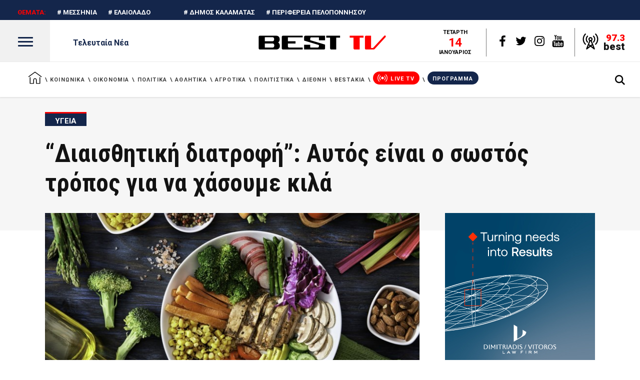

--- FILE ---
content_type: text/html; charset=UTF-8
request_url: https://best-tv.gr/quot-diaisthitiki-diatrofi-quot-aytos-einai-o-sostos-tropos-gia-na-chasoyme-kila/
body_size: 93121
content:
<!DOCTYPE html>
<html lang="el">
<head>
    		
		<meta charset="UTF-8"/>
		<link rel="profile" href="http://gmpg.org/xfn/11"/>
			
				<meta name="viewport" content="width=device-width,initial-scale=1,user-scalable=yes">
		    <!-- Global site tag (gtag.js) - Google Analytics -->
    <script>
        var gTagLazy = function () {
            document.removeEventListener("scroll", gTagLazy);
            setTimeout(function () {
                (function (d, s, id) {
                    var js, fjs = d.getElementsByTagName(s)[0];
                    if (d.getElementById(id)) return;
                    js = d.createElement(s);
                    js.id = id;
                    js.async = true;
                    js.src = "https://www.googletagmanager.com/gtag/js?id=UA-51300404-1";
                    fjs.parentNode.insertBefore(js, fjs);
                }(document, 'script', 'google-tag-mgr'));

                window.dataLayer = window.dataLayer || [];

                function gtag() {
                    dataLayer.push(arguments);
                }

                gtag('js', new Date());
                gtag('config', 'UA-51300404-1', {'linker': {'domains': ['best-tv']}});

            }, 0)
        };
        document.addEventListener("scroll", gTagLazy);
    </script>
    
	<!-- This site is optimized with the Yoast SEO plugin v15.9 - https://yoast.com/wordpress/plugins/seo/ -->
	<title>&quot;Διαισθητική διατροφή&quot;: Αυτός είναι ο σωστός τρόπος για να χάσουμε κιλά - BEST TV Καλαμάτα</title>
	<meta name="description" content="H &quot;διαισθητική διατροφή&quot;, μας βοηθά να χτίσουμε μια καλύτερη σχέση με το φαγητό. Βασική αρχή της διατροφής αυτής είναι ότι το σώμα μας εγγενώς γνωρίζει τι, πότε και πόσο να τρώει για να τρέφεται." />
	<meta name="robots" content="index, follow, max-snippet:-1, max-image-preview:large, max-video-preview:-1" />
	<link rel="canonical" href="https://best-tv.gr/quot-diaisthitiki-diatrofi-quot-aytos-einai-o-sostos-tropos-gia-na-chasoyme-kila/" />
	<meta name="twitter:card" content="summary_large_image" />
	<meta name="twitter:title" content="&quot;Διαισθητική διατροφή&quot;: Αυτός είναι ο σωστός τρόπος για να χάσουμε κιλά - BEST TV Καλαμάτα" />
	<meta name="twitter:description" content="H &quot;διαισθητική διατροφή&quot;, μας βοηθά να χτίσουμε μια καλύτερη σχέση με το φαγητό. Βασική αρχή της διατροφής αυτής είναι ότι το σώμα μας εγγενώς γνωρίζει τι, πότε και πόσο να τρώει για να τρέφεται." />
	<meta name="twitter:image" content="https://best-tv.gr/wp-content/uploads/2023/08/17e89f398f2642c9923868c10871e98d.jpg" />
	<meta name="twitter:label1" content="Συντάχθηκε από">
	<meta name="twitter:data1" content="BEST MEDIA">
	<meta name="twitter:label2" content="εκτιμώμενος χρόνος διαβάσματος">
	<meta name="twitter:data2" content="2 λεπτά">
	<!-- / Yoast SEO plugin. -->


<link rel='dns-prefetch' href='//s.w.org' />
<link rel="alternate" type="application/rss+xml" title="Ροή RSS &raquo; BEST TV Καλαμάτα" href="https://best-tv.gr/feed/" />
        <script data-pagespeed-no-defer data-cfasync="false">
            var ocm_page_type = 'Article';
        </script>
        <script data-pagespeed-no-defer data-cfasync="false"
                src="https://best-tv.gr/wp-content/plugins/ocm-ads/assets/js/mobile-detect.js"></script>
        <script data-pagespeed-no-defer
                data-cfasync="false">var md = new MobileDetect(window.navigator.userAgent);</script>
        <script data-pagespeed-no-defer data-cfasync="false" src="https://cdn.orangeclickmedia.com/tech/best-tv.gr/ocm.js" async="async"></script>
        <script data-pagespeed-no-defer data-cfasync="false" async='async'
                data-cmp-src='https://securepubads.g.doubleclick.net/tag/js/gpt.js'></script>
        <script data-pagespeed-no-defer data-cfasync="false">
            var googletag = googletag || {};
            googletag.cmd = googletag.cmd || [];
        </script>
        <script data-pagespeed-no-defer data-cfasync="false">
                        function waitForOCMAdDIV(o, e, t) {
                let i = document.querySelector(o);
                window.ocmAdSlotRetries[t] > 4 ? e(!1) : null == i ? (window.setTimeout(waitForOCMAdDIV.bind(null, o, e, t), 2e3), window.ocmAdSlotRetries[t]++) : e(o)
            }

            window.ocmAdSlotRetries = [];</script>
                <style>
                        .skinTopContainer{width:100%;z-index:99999;position:relative!important;text-align:center;height:1px}.skinContainer{top:50px;width:100%;z-index:99999;position:fixed!important;height:1px}.skinAdSticky{margin:0 auto}@media (min-width:768px){.mobile_only{display:none!important}}@media (max-width:767px){.desktop_only{display:none!important}#_2nd_300x250,#_300x250,#_3rd_300x250{display:none!important}.gAdLeft{float:none!important;width:100%;display:inline-block;text-align:center;margin:5px auto 1.75em auto!important}}.single_above,.single_below{clear:both}#article,#article_end{margin-bottom:1.75em!important}@media (max-width:767px){#ad-single-article-end-1,#ad-single-article-end-2{float:none!important;margin:10px auto!important}}#sticky_outer{overflow:visible}#sticky_inner{max-height:180px!important;overflow-y:auto;text-align:center;width:100%}#stickyad{width:initial!important;height:initial!important;margin:0 auto!important;text-align:center}.gAdNoMargin{margin:0 auto!important}.gAdNoTopMargin{margin-top:0!important}.ocm-ads-mis-relative{position:relative;overflow:initial}.ocm-ads-mis{position:-webkit-sticky;position:sticky;top:70px;background:0 0;margin:0 auto!important;}@media (max-width:767px){.ocm-ads-mis{top:18px;}}
            
            .edgtf-post-text-main .ocm-banner-wrapper.ocm-has-ad {
                margin: 20px auto;
            }

            .edgtf-sidebar .ocm-banner-wrapper.nx-placeholder-ad {
                margin-bottom: 20px;
            }

            .ocm-banner-wrapper {
                margin: 0 auto;
            }
        </style>

        <script>
            let isAPMobile = (md.mobile() && !md.tablet());

            googletag.cmd.push(function () {

                ocmpbjs = window.ocmpbjs || {que: []}
                ocmpbjs.que.push(function () {
                    ocmpbjs.onEvent('bidWon', function (bid) {
                        let element = document.querySelector('[oau-code="' + bid.adUnitCode + '"]');
                        // Do your checks
                        let parent = document.querySelector('.ocm-ad-cont-ocm-ad-' + element.id.split("_")[2]);
                        // apply size on parent div
                        let width = bid.size.split('x')[0];
                        let height = bid.size.split('x')[1];

                        parent.style.width = width + 'px';
                        parent.style.height = height + 'px';
                    })
                })

                googletag.pubads().addEventListener('slotRenderEnded', function (event) {
                    let containsAd = !event.isEmpty;
                    let adSlotName = event.slot.getSlotElementId();
                    let adSlotElemSelector = '#' + adSlotName.replace("ocm_ad_", "ocm_");

                    console.log(adSlotName, adSlotElemSelector);

                    let adSlotElem = document.querySelector(adSlotElemSelector);
                    if (typeof (adSlotElem) !== 'undefined' && adSlotElem) {
                        let parentAdSlotElem = adSlotElem.parentNode;
                        let parentAdSlotElemClasslist = parentAdSlotElem.getAttribute('class');
                        if (typeof (parentAdSlotElem) !== 'undefined' &&
                            typeof (parentAdSlotElemClasslist) !== 'undefined' &&
                            parentAdSlotElemClasslist != null && parentAdSlotElem.getAttribute('class').indexOf('ocm-banner-wrapper') !== -1) {
                            if (containsAd) {
                                if (!parentAdSlotElem.classList.contains("ocm-has-ad")) {
                                    if (adSlotElem.style.height !== '6000px') {
                                        parentAdSlotElem.style.height = (event.size[1] !== 1 ? event.size[1]+ 'px': 'auto') ;
                                        parentAdSlotElem.style.display = 'block';
                                    } else {
                                        parentAdSlotElem.style.display = 'inline-table';
                                    }

                                    parentAdSlotElem.classList.add('ocm-has-ad');
                                    parentAdSlotElem.classList.add('ocm-ad-cont-' + adSlotName.replaceAll("_", "-").replaceAll('.', '_'));
                                }

                                // if (document.querySelector('.ocm-banner-wrapper.nx-placeholder-ad-billboard.ocm-has-ad.ocm_ad_billboard2')) {
                                //     document.querySelector('.ocm-banner-wrapper.nx-placeholder-ad-billboard.ocm-has-ad.ocm_ad_billboard2').classList.remove('nx-placeholder-ad-billboard');
                                // }
                                //
                                // if (document.querySelector('.ocm-banner-wrapper.nx-placeholder-ad-billboard.ocm-has-ad.ocm_ad_billboard1')) {
                                //     document.querySelector('.ocm-banner-wrapper.nx-placeholder-ad-billboard.ocm-has-ad.ocm_ad_billboard1').classList.remove('nx-placeholder-ad-billboard');
                                // }
                                //
                                // if (document.querySelector('.ocm-banner-wrapper.nx-placeholder-ad.ocm-has-ad.ocm_ad_home1')) {
                                //     document.querySelector('.ocm-banner-wrapper.nx-placeholder-ad.ocm-has-ad.ocm_ad_home1').classList.remove('nx-placeholder-ad');
                                // }
                                //
                                // if (document.querySelector('.ocm-banner-wrapper.nx-placeholder-ad.ocm-has-ad.ocm_ad_home2')) {
                                //     document.querySelector('.ocm-banner-wrapper.nx-placeholder-ad.ocm-has-ad.ocm_ad_home2').classList.remove('nx-placeholder-ad');
                                // }
                                //
                                // if (document.querySelector('.ocm-banner-wrapper.nx-placeholder-ad.ocm-has-ad.ocm_ad_home3')) {
                                //     document.querySelector('.ocm-banner-wrapper.nx-placeholder-ad.ocm-has-ad.ocm_ad_home3').classList.remove('nx-placeholder-ad');
                                // }
                                //
                                // if (document.querySelector('.ocm-banner-wrapper.nx-placeholder-ad.ocm-has-ad.ocm_ad_infeed1')) {
                                //     document.querySelector('.ocm-banner-wrapper.nx-placeholder-ad.ocm-has-ad.ocm_ad_infeed1').classList.remove('nx-placeholder-ad');
                                // }
                                //
                                // if (document.querySelector('.ocm-banner-wrapper.nx-placeholder-ad.ocm-has-ad.ocm_ad_infeed2')) {
                                //     document.querySelector('.ocm-banner-wrapper.nx-placeholder-ad.ocm-has-ad.ocm_ad_infeed2').classList.remove('nx-placeholder-ad');
                                // }

                            }
                        }
                    }
                });

                var mobile_sticky = googletag.sizeMapping()
                    .addSize([0, 0], [[320, 100], [320, 50]])
                    .addSize([340, 0], [[320, 100], [320, 50]])
                    .addSize([768, 0], [])
                    .addSize([1024, 0], [])
                    .build();

                var sidebar = googletag.sizeMapping()
                    .addSize([0, 0], [])
                    .addSize([340, 0], [])
                    .addSize([768, 0], [[300, 250], [300, 600]])
                    .addSize([1024, 0], [[300, 250], [300, 600]])
                    .build();


                var billboard_bg = googletag.sizeMapping()
                    .addSize([0, 0], [[300, 250]])
                    .addSize([340, 0], [[300, 250], [336, 280]])
                    .addSize([768, 0], [[728, 90]])
                    .addSize([1024, 0], [[970, 250], [970, 90], [728, 90]])
                    .build();

                var billboard_sm = googletag.sizeMapping()
                    .addSize([0, 0], [])
                    .addSize([340, 0], [])
                    .addSize([768, 0], [[728, 90]])
                    .addSize([1024, 0], [[970, 250], [970, 90], [728, 90]])
                    .build();

                var infeed = googletag.sizeMapping()
                    .addSize([0, 0], [[300, 250], [300, 600]])
                    .addSize([340, 0], [[300, 250], [300, 600], [336, 280]])
                    .addSize([768, 0], [])
                    .addSize([1024, 0], [])
                    .build();

                var inline = googletag.sizeMapping()
                    .addSize([0, 0], [[300, 250], [300, 600]])
                    .addSize([340, 0], [[300, 250], [300, 600], [336, 280]])
                    .addSize([768, 0], [[300, 250], [336, 280]])
                    .addSize([1024, 0], [[300, 250], [336, 280]])
                    .build();

                // googletag.defineSlot('/22429708652/best-tv.gr/mobile_sticky', [[320, 100], [320, 50]], 'div-gpt-ad-ocm-sticky-ad').defineSizeMapping(mobile_sticky).addService(googletag.pubads());
                // googletag.defineSlot('/22429708652/best-tv.gr/sidebar2', [[300, 250], [300, 600]], 'ocm_ad_sidebar2').defineSizeMapping(sidebar).addService(googletag.pubads());

                
                
                                googletag.defineSlot('/22429708652/best-tv.gr/sidebar1', [[300, 250], [300, 600]], 'ocm_ad_sidebar1').defineSizeMapping(sidebar).addService(googletag.pubads());
                googletag.defineSlot('/22429708652/best-tv.gr/inline1', [[300, 250], [300, 600], [336, 280]], 'ocm_ad_inline1').defineSizeMapping(inline).addService(googletag.pubads());
                googletag.defineSlot('/22429708652/best-tv.gr/inline2', [[300, 250], [300, 600], [336, 280]], 'ocm_ad_inline2').defineSizeMapping(inline).addService(googletag.pubads());
                

                                googletag.pubads().setTargeting('ocm_demo', 'true');
                console.warn('OCM DEMO MODE');
                console.warn('DFP TARGETING KEY-VALUE SET: \nocm_demo -> true');
                
                                googletag.pubads().setTargeting('type', 'post');
                console.warn('DFP TARGETING KEY-VALUE SET: \ntype -> post');
                
                
                
                
                
                                googletag.pubads().setTargeting('id', '342667');
                console.warn('DFP TARGETING KEY-VALUE SET: \nid -> 342667');
                
                
                
                                googletag.pubads().setTargeting('category', ['ygeia']);
                console.warn('DFP TARGETING KEY-VALUE SET: \ncategory -> [ygeia]');
                                googletag.pubads().setTargeting('post_tag', ['απωλεια-βαρουσ']);
                console.warn('DFP TARGETING KEY-VALUE SET: \npost_tag -> [απωλεια-βαρουσ]');
                                googletag.pubads().setTargeting('post_positions', ['2_thema']);
                console.warn('DFP TARGETING KEY-VALUE SET: \npost_positions -> [2_thema]');
                
                googletag.pubads().collapseEmptyDivs();
                googletag.pubads().setCentering(true);
                googletag.pubads().disableInitialLoad();
                googletag.pubads().enableSingleRequest();
                googletag.enableServices();
            });
        </script>
        <link rel='stylesheet' id='splide-style-css'  href='https://best-tv.gr/wp-content/themes/journo-child/css/splide.min.css?ver=5.6.16' type='text/css' media='all' />
<script type='text/javascript' src='https://best-tv.gr/wp-content/themes/journo-child/js/splide.min.js?ver=5.6.16' id='splide-script-js'></script>
<script type='text/javascript' src='https://best-tv.gr/wp-includes/js/jquery/jquery.min.js?ver=3.5.1' id='jquery-core-js'></script>
<script type='text/javascript' src='https://best-tv.gr/wp-includes/js/jquery/jquery-migrate.min.js?ver=3.3.2' id='jquery-migrate-js'></script>
<link rel="https://api.w.org/" href="https://best-tv.gr/wp-json/" /><link rel="alternate" type="application/json" href="https://best-tv.gr/wp-json/wp/v2/posts/342667" /><link rel="EditURI" type="application/rsd+xml" title="RSD" href="https://best-tv.gr/xmlrpc.php?rsd" />
<link rel="wlwmanifest" type="application/wlwmanifest+xml" href="https://best-tv.gr/wp-includes/wlwmanifest.xml" /> 
<meta name="generator" content="WordPress 5.6.16" />
<link rel='shortlink' href='https://best-tv.gr/?p=342667' />
<link rel="alternate" type="application/json+oembed" href="https://best-tv.gr/wp-json/oembed/1.0/embed?url=https%3A%2F%2Fbest-tv.gr%2Fquot-diaisthitiki-diatrofi-quot-aytos-einai-o-sostos-tropos-gia-na-chasoyme-kila%2F" />
<link rel="alternate" type="text/xml+oembed" href="https://best-tv.gr/wp-json/oembed/1.0/embed?url=https%3A%2F%2Fbest-tv.gr%2Fquot-diaisthitiki-diatrofi-quot-aytos-einai-o-sostos-tropos-gia-na-chasoyme-kila%2F&#038;format=xml" />
<!-- Start Alexa Certify Javascript -->
<script type="text/javascript">
_atrk_opts = { atrk_acct:"3tWMu1SZw320l9", domain:"best-tv.gr",dynamic: true};
(function() { var as = document.createElement('script'); as.type = 'text/javascript'; as.async = true; as.src = "https://certify-js.alexametrics.com/atrk.js"; var s = document.getElementsByTagName('script')[0];s.parentNode.insertBefore(as, s); })();
</script>
<noscript><img src="https://certify.alexametrics.com/atrk.gif?account=3tWMu1SZw320l9" style="display:none" height="1" width="1" alt="" /></noscript>
<!-- End Alexa Certify Javascript -->

		<!-- GA Google Analytics @ https://m0n.co/ga -->
		<script async src="https://www.googletagmanager.com/gtag/js?id=G-8P3HL80HD6"></script>
		<script>
			window.dataLayer = window.dataLayer || [];
			function gtag(){dataLayer.push(arguments);}
			gtag('js', new Date());
			gtag('config', 'G-8P3HL80HD6');
		</script>

	<script type="application/ld+json">{"@context":"https://schema.org","@type":"NewsArticle","mainEntityOfPage":{"@type":"WebPage","@id":"https://best-tv.gr/quot-diaisthitiki-diatrofi-quot-aytos-einai-o-sostos-tropos-gia-na-chasoyme-kila/"},"headline":"\"Διαισθητική διατροφή\": Αυτός είναι ο σωστός τρόπος για να χάσουμε κιλά","datePublished":"2023-08-05T07:18:35+0300","dateModified":"2023-08-04T11:37:23+0300","author":{"@type":"Person","name":"BEST MEDIA"},"description":"H \"διαισθητική διατροφή\", μας βοηθά να χτίσουμε μια καλύτερη σχέση με το φαγητό. Βασική αρχή της διατροφής αυτ","image":{"@type":"ImageObject","url":"https://best-tv.gr/wp-content/uploads/2023/08/17e89f398f2642c9923868c10871e98d.jpg","width":767,"height":430},"publisher":{"@type":"Organization","name":"BEST MEDIA - ΚΑΛΑΜΑΤΑΣ","logo":{"@type":"ImageObject","url":"https://best-tv.gr/wp-content/uploads/2021/02/LOGO-BEST-NEW_resized.png","width":271,"height":90}}}</script>    <style>
        .nx_google_news_wrapper {
            margin: 10px auto;
            text-align: center;
        }

        .nx_google_news_wrapper a{
            display: inline-flex;
            flex-direction: column;
            align-items: center;
        }

        img.nx_google_news_icon {
            max-width: 60px;
            margin: 10px 0;
        }

        .nx_google_news_span{
            font-size: 18px;
            line-height: 22px;
            color: #14264b;
            font-weight: 600;
            position: relative;
        }

        .nx_google_news_span:after{
            content: '';
            position: absolute;
            width: 0;
            height: 2px;
            bottom: 0;
            left:0;
            background-color: #ff0000;
            transition: width 0.3s ease-in-out;
            -webkit-transition: width 0.3s ease-in-out;
        }

        .nx_google_news_wrapper a:hover .nx_google_news_span:after{
            width: 100%;
        }

    </style>
          <meta name="onesignal" content="wordpress-plugin"/>
            <script>

      window.OneSignal = window.OneSignal || [];

      OneSignal.push( function() {
        OneSignal.SERVICE_WORKER_UPDATER_PATH = "OneSignalSDKUpdaterWorker.js.php";
                      OneSignal.SERVICE_WORKER_PATH = "OneSignalSDKWorker.js.php";
                      OneSignal.SERVICE_WORKER_PARAM = { scope: "/" };
        OneSignal.setDefaultNotificationUrl("https://best-tv.gr");
        var oneSignal_options = {};
        window._oneSignalInitOptions = oneSignal_options;

        oneSignal_options['wordpress'] = true;
oneSignal_options['appId'] = '0bfef38e-32dd-43bc-a108-432ff8045b14';
oneSignal_options['allowLocalhostAsSecureOrigin'] = true;
oneSignal_options['welcomeNotification'] = { };
oneSignal_options['welcomeNotification']['title'] = "";
oneSignal_options['welcomeNotification']['message'] = "Ευχαριστούμε για την εγγραφή!";
oneSignal_options['path'] = "https://best-tv.gr/wp-content/plugins/onesignal-free-web-push-notifications/sdk_files/";
oneSignal_options['safari_web_id'] = "web.gr.best-tv";
oneSignal_options['promptOptions'] = { };
oneSignal_options['promptOptions']['actionMessage'] = "Θέλετε να λαμβάνετε ενημερώσεις από το best-tv.gr για τα τελευταία γεγονότα ;";
oneSignal_options['promptOptions']['acceptButtonText'] = "ΝΑΙ";
oneSignal_options['promptOptions']['cancelButtonText'] = "ΟΧΙ ,ΕΥΧΑΡΙΣΤΩ";
oneSignal_options['notifyButton'] = { };
oneSignal_options['notifyButton']['enable'] = true;
oneSignal_options['notifyButton']['position'] = 'bottom-right';
oneSignal_options['notifyButton']['theme'] = 'default';
oneSignal_options['notifyButton']['size'] = 'large';
oneSignal_options['notifyButton']['showCredit'] = true;
oneSignal_options['notifyButton']['text'] = {};
oneSignal_options['notifyButton']['text']['tip.state.subscribed'] = 'Θέλετε να λαμβάνετε ενημερώσεις ;';
oneSignal_options['notifyButton']['text']['message.action.subscribed'] = 'Ευχαριστούμε για την εγγραφή!';
oneSignal_options['notifyButton']['text']['dialog.main.title'] = 'ΔΙΑΧΕΙΡΙΣΗ ΕΙΔΟΠΟΙΗΣΕΩΝ';
oneSignal_options['notifyButton']['text']['dialog.main.button.subscribe'] = 'Εγγραφείτε';
oneSignal_options['notifyButton']['text']['dialog.main.button.unsubscribe'] = 'Κατάργηση εγγραφής';
                OneSignal.init(window._oneSignalInitOptions);
                OneSignal.showSlidedownPrompt();      });

      function documentInitOneSignal() {
        var oneSignal_elements = document.getElementsByClassName("OneSignal-prompt");

        var oneSignalLinkClickHandler = function(event) { OneSignal.push(['registerForPushNotifications']); event.preventDefault(); };        for(var i = 0; i < oneSignal_elements.length; i++)
          oneSignal_elements[i].addEventListener('click', oneSignalLinkClickHandler, false);
      }

      if (document.readyState === 'complete') {
           documentInitOneSignal();
      }
      else {
           window.addEventListener("load", function(event){
               documentInitOneSignal();
          });
      }
    </script>
<meta name="generator" content="Powered by WPBakery Page Builder - drag and drop page builder for WordPress."/>
		<style type="text/css" id="wp-custom-css">
			.home-menu-link a span {
    min-width: 28px;
}

@media (min-width: 1024px) {
	.home-menu-link a span {
		 margin-left: 5px;
	}
}

.home-menu-link a > span {
	position: relative;
}

.home-menu-link .fa-home:before {
	  top: calc(50% - 4px) !important;
}

@media (max-width: 1329px) and (min-width: 1025px) {
	
	.edgtf-main-menu>ul>li>a {
		    padding: 0 8px !important;
		font-size: 12px !important;
	}
	.edgtf-header-standard-extended .edgtf-page-header .edgtf-menu-area .edgtf-main-menu>ul>li>a:after {
		    margin-right: -12px !important;
	}
}

.media-logo {
    margin: 0 auto;
    max-width: 150px;
    background: #fff;
    padding: 2px;
    border-radius: 30px;
}


@media (max-width: 1024px){
	body.single .edgtf-sidebar-holder.edgtf-grid-col-3 {
		display:none;
	}
}

#section-diethni .edgtf-st-title {
    color: #000;
}

#section-diethni h3,
#section-diethni h2,
#section-diethni p {
    color: #fff;
}

#section-diethni .nx-large-news .edgtf-ni-content,
#section-diethni .edgtf-layout2-item .edgtf-ni-content {
    background: #14264b !important;
    padding: 20px 15px 10px;
}

#section-diethni {
    background: #ffffff;
}

.nx-menu-latest {
    margin-left: 0px;
}

.edgtf-related-posts-inner.clearfix {
    display: flex;
    flex-wrap: wrap;
}

div#ekpompi-old-kalamata.nx-video-section:before{
    background: #333333;
}

div#ekpompi-shop-greek.nx-video-section:before {
    background: #14264b;
}

div#ekpompi-ti-les-twra.nx-video-section:before {
    background: #bd0000;
}

.qc-cmp2-persistent-link {
    right: unset;
    left: 0;
		line-height: 21px;
    max-height: 20px;
}

.nx-bestakia .edgtf-news-list-inner.edgtf-outer-space {
    display: flex;
}

@media screen and (max-width: 1024px){
	.nx-bestakia .edgtf-news-list-inner.edgtf-outer-space {
    flex-direction: column;
		justify-content:center;
		align-items: center
}
	
	.nx-bestakia.edgtf-layout6 .edgtf-news-list-inner .edgtf-layout6-item .edgtf-ni-item-inner{
		flex-direction: column;
		justify-content:center;
		align-items: center;
		text-align:center;
}
	.nx-bestakia.edgtf-layout6 .edgtf-news-list-inner .edgtf-layout6-item .edgtf-ni-item-inner:after{
		top: 60px;
		right: unset;
	}
	
	.nx-bestakia.edgtf-layout6 .edgtf-news-list-inner .edgtf-layout6-item .edgtf-post-image a img{
			margin-right: 0px;
	}
	
	.nx-bestakia.edgtf-layout6 .edgtf-news-list-inner .edgtf-layout6-item .edgtf-ni-item-inner .edgtf-ni-content {
    display: flex;
    flex-direction: column;
    justify-content: center;
    align-items: center;
}
	
	.nx-bestakia.edgtf-layout6 .edgtf-news-list-inner .edgtf-layout6-item .edgtf-ni-info-bottom {
    position: relative;
    margin-top: 0;
}
	
	.nx-bestakia.edgtf-layout6 .edgtf-news-list-inner .edgtf-layout6-item .edgtf-ni-content .edgtf-post-title {
    margin-bottom: 3px;
}
}

@media (max-width: 1480px) {
	.menu-item .item_text {
		font-size:12px!important;
	}
}

@media (max-width: 1380px) {
	.menu-item .item_text {
		font-size:11px!important;
	}
}

@media (max-width: 1110px) {
	.menu-item .item_text {
		font-size:10px!important;
	}
}

@media (max-width: 1056px) {
	.menu-item .item_text {
		font-size:9px!important;
	}
}

@media (max-width: 1024px) {
	.menu-item .item_text {
		font-size:12px!important;
	}
	.menu-item-programma .item_outer {
		background:none!important;
		color: #777!important;
	}
	.menu-item-programma .item_text {
		padding:0!important;
	}
}

@media (min-width: 1025px) {
	#nav-menu-item-194064, .menu-item-programma {
		margin-top:-3px!important;
	}
}

#menu-extended-menu .menu-item-programma, .extended-side-menu .menu-item-programma, #menu-footer-custom-menu .menu-item-programma{
	display:none;
}

#onesignal-slidedown-container, #onesignal-bell-container {
	z-index:999999999!important;
}		</style>
		<noscript><style> .wpb_animate_when_almost_visible { opacity: 1; }</style></noscript>    <meta name="facebook-domain-verification" content="brh4ikgshkl0gumppbmfzj4d8w487n"/>
    <meta name="google-site-verification" content="mLy4YBoapfStQUOcv7gzsI-jE9QhqzroLhQvfl15ADg"/>

    <link rel="preconnect" href="https://fonts.googleapis.com">
    <link rel="preconnect" href="https://fonts.gstatic.com" crossorigin>
    <link href="https://fonts.googleapis.com/css2?family=Roboto+Condensed:ital,wght@0,100..900;1,100..900&family=Roboto:ital,wght@0,100;0,300;0,400;0,500;0,700;0,900;1,100;1,300;1,400;1,500;1,700;1,900&display=swap" rel="stylesheet">

            <meta property="og:locale" content="el_GR"/>
        <meta property="og:type" content="article"/>
        <meta property="og:title"
              content="“Διαισθητική διατροφή”: Αυτός είναι ο σωστός τρόπος για να χάσουμε κιλά | BEST TV Καλαμάτα"/>
        <meta property="og:description" content="H “διαισθητική διατροφή”, μας βοηθά να χτίσουμε μια καλύτερη σχέση με το φαγητό. Βασική αρχή της διατροφής αυτής είναι ότι το σώμα μας εγγενώς γνωρίζει τι, πότε"/>
        <meta property="og:url" content="https://best-tv.gr/quot-diaisthitiki-diatrofi-quot-aytos-einai-o-sostos-tropos-gia-na-chasoyme-kila/"/>
        <meta property="og:site_name" content="BEST TV Καλαμάτα"/>
        <meta property="article:published_time" content="5 Αυγούστου 2023 7:18 πμ"/>
        <meta property="article:publisher"
              content="https://www.facebook.com/bestkalamata"/>
        <meta property="fb:app_id" content="500498471253051"/>
                    <meta property="og:image" content="https://best-tv.gr/wp-content/uploads/2023/08/17e89f398f2642c9923868c10871e98d-636x424.jpg"/>
            <meta property="og:image:width" content="636"/>
            <meta property="og:image:height" content="424"/>
            <style>html{overflow-y:scroll !important}body{font-family:"Roboto",sans-serif;font-size:15px;line-height:27px;font-weight:400;color:#777;background-color:#fff;overflow-x:hidden !important;-webkit-font-smoothing:antialiased}h1,h2,h3,h4,h5,h6{font-family:"Roboto Condensed",sans-serif;color:#121212;margin:25px 0;text-transform:uppercase}h1{font-size:50px;font-weight:700;line-height:1.19em}h2{font-size:30px;font-weight:700;line-height:1.3em;letter-spacing:.03em}h3{font-size:22px;font-weight:700;line-height:1.3em;letter-spacing:.04em}h4{font-size:17px;font-weight:700;letter-spacing:.01em;line-height:20px}h5{font-size:14px;font-weight:600;line-height:1.4em;letter-spacing:.03em}h6{font-size:10px;font-weight:600;line-height:1.3em;letter-spacing:.2em}h1 a,h2 a,h3 a,h4 a,h5 a,h6 a{color:inherit;font-family:inherit;font-size:inherit;font-weight:inherit;font-style:inherit;line-height:inherit;letter-spacing:inherit;text-transform:inherit}h1 a:hover,h2 a:hover,h3 a:hover,h4 a:hover,h5 a:hover,h6 a:hover{color:#ff0000}a,abbr,acronym,address,applet,b,big,blockquote,body,caption,center,cite,code,dd,del,dfn,div,dl,dt,em,fieldset,font,form,h1,h2,h3,h4,h5,h6,html,i,iframe,ins,kbd,label,legend,li,object,ol,p,pre,q,s,samp,small,span,strike,strong,sub,sup,table,tbody,td,tfoot,th,thead,tr,tt,u,ul,var{background:0 0;border:0;margin:0;padding:0;vertical-align:baseline;outline:0}article,aside,details,figcaption,figure,footer,header,nav,section{display:block}del{text-decoration:line-through}table{border-collapse:collapse;border-spacing:0;border:medium none;vertical-align:middle}table th{border:0;padding:5px 7px;text-align:center}table td{padding:5px 10px;text-align:center}a img{border:none}.wp-caption,img{max-width:100%;height:auto}iframe{max-width:100%}.clearfix:after,.clearfix:before{content:" ";display:table}.clearfix:after{clear:both}.clear:after{clear:both;content:"";display:block}a,p a{color:#121212;text-decoration:none;-webkit-transition:color .2s ease-out;-moz-transition:color .2s ease-out;transition:color .2s ease-out}a:hover,p a:hover{color:#ff0000}p{margin:10px 0}input[type=submit]{-webkit-appearance:none}ol,ul{list-style-position:inside;margin:15px 0}ol ol,ol ul,ul ol,ul ul{margin:0;padding:0 0 0 15px}pre{background-color:#fff;padding:15px;max-width:100%;white-space:pre-wrap;word-wrap:break-word;margin:15px 0}dt{font-size:15px;font-weight:700;margin-bottom:10px}dd{margin-bottom:15px}sub,sup{font-size:75%;height:0;line-height:0;position:relative;vertical-align:baseline}sub{top:.5ex}sup{bottom:.5ex}.wp-caption-text{margin:0;font-style:italic}#respond input[type=text],#respond textarea,.edgtf-style-form textarea,.post-password-form input[type=password],.wpcf7-form-control.wpcf7-date,.wpcf7-form-control.wpcf7-number,.wpcf7-form-control.wpcf7-quiz,.wpcf7-form-control.wpcf7-select,.wpcf7-form-control.wpcf7-text,.wpcf7-form-control.wpcf7-textarea,input[type=email],input[type=password],input[type=text]{width:100%;margin:0 0 25px;padding:10px 11px;font-family:inherit;font-size:14px;line-height:20px;font-weight:inherit;color:#121212;background-color:transparent;border:1px solid #c6c6c6;border-radius:0;outline:0;-webkit-appearance:none;cursor:pointer;box-sizing:border-box;-webkit-transition:border-color .2s ease-in-out;-moz-transition:border-color .2s ease-in-out;transition:border-color .2s ease-in-out}#respond input:focus[type=text],#respond textarea:focus,.edgtf-style-form textarea:focus,.wpcf7-form-control.wpcf7-date:focus,.wpcf7-form-control.wpcf7-number:focus,.wpcf7-form-control.wpcf7-quiz:focus,.wpcf7-form-control.wpcf7-select:focus,.wpcf7-form-control.wpcf7-text:focus,.wpcf7-form-control.wpcf7-textarea:focus,input:focus[type=email],input:focus[type=password],input:focus[type=text]{color:#121212;border-color:#777}#respond input[type=text]::-webkit-input-placeholder,#respond textarea::-webkit-input-placeholder,.edgtf-style-form textarea::-webkit-input-placeholder,.post-password-form input[type=password]::-webkit-input-placeholder,.wpcf7-form-control.wpcf7-date::-webkit-input-placeholder,.wpcf7-form-control.wpcf7-number::-webkit-input-placeholder,.wpcf7-form-control.wpcf7-quiz::-webkit-input-placeholder,.wpcf7-form-control.wpcf7-select::-webkit-input-placeholder,.wpcf7-form-control.wpcf7-text::-webkit-input-placeholder,.wpcf7-form-control.wpcf7-textarea::-webkit-input-placeholder,input[type=email]::-webkit-input-placeholder,input[type=password]::-webkit-input-placeholder,input[type=text]::-webkit-input-placeholder{color:#909090;font-weight:300}#respond input:-moz-placeholder[type=text],#respond textarea:-moz-placeholder,.edgtf-style-form textarea:-moz-placeholder,.wpcf7-form-control.wpcf7-date:-moz-placeholder,.wpcf7-form-control.wpcf7-number:-moz-placeholder,.wpcf7-form-control.wpcf7-quiz:-moz-placeholder,.wpcf7-form-control.wpcf7-select:-moz-placeholder,.wpcf7-form-control.wpcf7-text:-moz-placeholder,.wpcf7-form-control.wpcf7-textarea:-moz-placeholder,input:-moz-placeholder[type=email],input:-moz-placeholder[type=password],input:-moz-placeholder[type=text]{color:#909090;font-weight:300;opacity:1}#respond input[type=text]::-moz-placeholder,#respond textarea::-moz-placeholder,.edgtf-style-form textarea::-moz-placeholder,.post-password-form input[type=password]::-moz-placeholder,.wpcf7-form-control.wpcf7-date::-moz-placeholder,.wpcf7-form-control.wpcf7-number::-moz-placeholder,.wpcf7-form-control.wpcf7-quiz::-moz-placeholder,.wpcf7-form-control.wpcf7-select::-moz-placeholder,.wpcf7-form-control.wpcf7-text::-moz-placeholder,.wpcf7-form-control.wpcf7-textarea::-moz-placeholder,input[type=email]::-moz-placeholder,input[type=password]::-moz-placeholder,input[type=text]::-moz-placeholder{color:#909090;font-weight:300;opacity:1}#respond input:-ms-input-placeholder[type=text],#respond textarea:-ms-input-placeholder,.edgtf-style-form textarea:-ms-input-placeholder,.wpcf7-form-control.wpcf7-date:-ms-input-placeholder,.wpcf7-form-control.wpcf7-number:-ms-input-placeholder,.wpcf7-form-control.wpcf7-quiz:-ms-input-placeholder,.wpcf7-form-control.wpcf7-select:-ms-input-placeholder,.wpcf7-form-control.wpcf7-text:-ms-input-placeholder,.wpcf7-form-control.wpcf7-textarea:-ms-input-placeholder,input:-ms-input-placeholder[type=email],input:-ms-input-placeholder[type=password],input:-ms-input-placeholder[type=text]{color:#909090;font-weight:300}table{width:100%}table tbody tr,table thead tr{border:1px solid #ebebeb}table tbody th{border-right:1px solid #ebebeb}blockquote{position:relative;display:inline-block;width:100%;vertical-align:middle;margin:10px 0;padding:0;color:#000;font-family:"Cormorant Garamond",serif;font-size:23px;line-height:33px;font-weight:700;text-align:center;quotes:none;box-sizing:border-box}blockquote > *{color:inherit;font-family:inherit;font-size:inherit;font-weight:inherit;font-style:inherit;line-height:inherit;letter-spacing:inherit;text-transform:inherit;margin:0}blockquote:after,blockquote:before{content:''}blockquote cite{font-style:normal;font-weight:400}::selection{background:#ff0000;color:#fff}::-moz-selection{background:#ff0000;color:#fff}.bypostauthor,.gallery-caption,.sticky,.wp-caption,.wp-caption-text{opacity:1}.alignleft{display:inline;float:left;margin:0 20px 20px 0}.alignright{display:inline;float:right;margin:0 0 20px 20px}.aligncenter{clear:both;display:block;margin:10px auto}.alignwide{margin-left:auto;margin-right:auto;clear:both}@media only screen and (max-width:1024px){.alignwide{width:100%;max-width:100%}}.alignfull{position:relative;left:-1rem;width:calc(100% + (2 * 1rem));max-width:calc(100% + (2 * 1rem));clear:both}@media only screen and (max-width:1024px){.alignfull{left:calc(-12.5% - 75px);width:calc(125% + 150px);max-width:calc(125% + 150px);margin-top:calc(2 * 1rem);margin-bottom:calc(2 * 1rem)}}.text-align-right{text-align:right}.text-align-left{text-align:left}.text-align-center{text-align:center}.edgtf-wrapper{position:relative;left:0;z-index:1000}.edgtf-wrapper .edgtf-wrapper-inner{width:100%;overflow:hidden}.edgtf-content{position:relative;margin-top:0;z-index:100;background-color:#fff}.edgtf-boxed{overflow:hidden !important}.edgtf-boxed .edgtf-wrapper{display:inline-block;vertical-align:middle;width:100%}.touch .edgtf-boxed .edgtf-wrapper{background-repeat:repeat}.edgtf-boxed .edgtf-wrapper .edgtf-wrapper-inner{width:1150px;overflow:visible;margin:auto}.edgtf-boxed .edgtf-content{overflow:hidden}.edgtf-boxed .edgtf-footer-inner{width:1150px;margin:auto}.edgtf-boxed .edgtf-page-header .edgtf-fixed-wrapper.fixed,.edgtf-boxed .edgtf-page-header .edgtf-sticky-header{width:1150px;left:auto}.edgtf-paspartu-enabled .edgtf-wrapper{padding:10px;background-color:#fff;box-sizing:border-box}.edgtf-paspartu-enabled.edgtf-top-paspartu-disabled .edgtf-wrapper{padding-top:0 !important}.edgtf-smooth-transition-loader{position:fixed;top:0;left:0;right:0;bottom:0;z-index:2000;background-color:#fff}.edgtf-container{position:relative;padding:0;width:100%;z-index:100}.edgtf-container:before{content:" ";display:table}.edgtf-container:after{content:" ";display:table;clear:both}.edgtf-container-inner{width:1100px;margin:0 auto}.edgtf-full-width{position:relative;z-index:100}.edgtf-content .edgtf-content-inner > .edgtf-container > .edgtf-container-inner,.edgtf-content .edgtf-content-inner > .edgtf-full-width > .edgtf-full-width-inner{padding-top:70px}@media only screen and (min-width:1400px){.edgtf-grid-1300 .edgtf-container-inner,.edgtf-grid-1300 .edgtf-grid,.edgtf-grid-1300 .edgtf-row-grid-section{width:1300px}.edgtf-grid-1300.edgtf-boxed .edgtf-footer-inner,.edgtf-grid-1300.edgtf-boxed .edgtf-wrapper-inner{width:1350px}.edgtf-grid-1300.edgtf-boxed .edgtf-page-header .edgtf-fixed-wrapper.fixed,.edgtf-grid-1300.edgtf-boxed .edgtf-page-header .edgtf-sticky-header{width:1350px;left:auto}}@media only screen and (min-width:1300px){.edgtf-grid-1200 .edgtf-container-inner,.edgtf-grid-1200 .edgtf-grid,.edgtf-grid-1200 .edgtf-row-grid-section{width:1200px}.edgtf-grid-1200.edgtf-boxed .edgtf-footer-inner,.edgtf-grid-1200.edgtf-boxed .edgtf-wrapper-inner{width:1250px}.edgtf-grid-1200.edgtf-boxed .edgtf-page-header .edgtf-fixed-wrapper.fixed,.edgtf-grid-1200.edgtf-boxed .edgtf-page-header .edgtf-sticky-header{width:1250px;left:auto}}@media only screen and (min-width:1200px){.edgtf-grid-1000 .edgtf-container-inner,.edgtf-grid-1000 .edgtf-grid,.edgtf-grid-1000 .edgtf-row-grid-section{width:1000px}.edgtf-grid-1000.edgtf-boxed .edgtf-footer-inner,.edgtf-grid-1000.edgtf-boxed .edgtf-wrapper-inner{width:1050px}.edgtf-grid-1000.edgtf-boxed .edgtf-page-header .edgtf-fixed-wrapper.fixed,.edgtf-grid-1000.edgtf-boxed .edgtf-page-header .edgtf-sticky-header{width:1050px;left:auto}}@media only screen and (min-width:1024px){.edgtf-grid-800 .edgtf-container-inner,.edgtf-grid-800 .edgtf-grid,.edgtf-grid-800 .edgtf-row-grid-section{width:800px}.edgtf-grid-800.edgtf-boxed .edgtf-footer-inner,.edgtf-grid-800.edgtf-boxed .edgtf-wrapper-inner{width:850px}.edgtf-grid-800.edgtf-boxed .edgtf-page-header .edgtf-fixed-wrapper.fixed,.edgtf-grid-800.edgtf-boxed .edgtf-page-header .edgtf-sticky-header{width:850px;left:auto}}@-webkit-keyframes preload-background{from{background-position:0 0}to{background-position:100% 0}}@keyframes preload-background{from{background-position:0 0}to{background-position:100% 0}}.edgtf-preload-background{background:transparent url(/wp-content/themes/journo/assets/css/../img/preload_pattern.png) repeat scroll inherit !important;-webkit-animation-name:preload-background;-webkit-animation-duration:40s;-webkit-animation-iteration-count:infinite;-webkit-animation-timing-function:linear;-webkit-animation-delay:0s;-webkit-animation-fill-mode:forwards;animation-name:preload-background;animation-duration:40s;animation-iteration-count:infinite;animation-timing-function:linear;animation-delay:0s;animation-fill-mode:forwards}.edgtf-grid{width:1100px;margin:0 auto}.edgtf-vertical-align-containers{position:relative;height:100%;width:100%;padding:0 20px;box-sizing:border-box}.edgtf-vertical-align-containers.edgtf-25-50-25 .edgtf-position-left,.edgtf-vertical-align-containers.edgtf-25-50-25 .edgtf-position-right{width:25%}.edgtf-vertical-align-containers.edgtf-25-50-25 .edgtf-position-center{width:50%;left:50%;-webkit-transform:translateX(-50%);-moz-transform:translateX(-50%);transform:translateX(-50%)}.edgtf-vertical-align-containers.edgtf-33-33-33 .edgtf-position-center,.edgtf-vertical-align-containers.edgtf-33-33-33 .edgtf-position-left,.edgtf-vertical-align-containers.edgtf-33-33-33 .edgtf-position-right{width:33.33%}.edgtf-vertical-align-containers.edgtf-33-33-33 .edgtf-position-center{width:50%;left:50%;-webkit-transform:translateX(-50%);-moz-transform:translateX(-50%);transform:translateX(-50%)}.edgtf-vertical-align-containers.edgtf-50-50 .edgtf-position-left,.edgtf-vertical-align-containers.edgtf-50-50 .edgtf-position-right{width:50%}.edgtf-vertical-align-containers.edgtf-33-66 .edgtf-position-left{width:33.33%}.edgtf-vertical-align-containers.edgtf-33-66 .edgtf-position-right{width:66.66%}.edgtf-vertical-align-containers.edgtf-66-33 .edgtf-position-left{width:66.66%}.edgtf-vertical-align-containers.edgtf-66-33 .edgtf-position-right{width:33.33%}.edgtf-vertical-align-containers .edgtf-position-left{position:relative;float:left;z-index:2;height:100%}.edgtf-vertical-align-containers .edgtf-position-center{height:100%;width:100%;position:absolute;left:0;text-align:center;z-index:1}.edgtf-vertical-align-containers .edgtf-position-right{position:relative;float:right;z-index:2;height:100%;text-align:right}.edgtf-vertical-align-containers .edgtf-position-center-inner,.edgtf-vertical-align-containers .edgtf-position-left-inner,.edgtf-vertical-align-containers .edgtf-position-right-inner{vertical-align:middle;display:inline-block}.edgtf-vertical-align-containers .edgtf-position-right.edgtf-has-widget .edgtf-position-right-inner{height:100%}.edgtf-vertical-align-containers .edgtf-position-center:before,.edgtf-vertical-align-containers .edgtf-position-left:before,.edgtf-vertical-align-containers .edgtf-position-right:before{content:"";display:inline-block;vertical-align:middle;height:100%;margin-right:0}.edgtf-two-columns-50-50{width:100%}.edgtf-two-columns-50-50 > .edgtf-two-columns-50-50-inner{margin:0 -13px}.edgtf-two-columns-50-50 .edgtf-column{width:50%;float:left}.edgtf-two-columns-50-50 .edgtf-column .edgtf-column-inner{padding:0 13px}.last_toggle_el_margin,.wpb_button,.wpb_content_element,.wpb_row,ul.wpb_thumbnails-fluid > li{margin-bottom:0 !important}.vc_row .wpb_gmaps_widget .wpb_wrapper{padding:0;background-color:transparent}.edgtf-row-grid-section{position:relative;width:1100px;margin:0 auto;z-index:20}.edgtf-content-aligment-left{text-align:left}.edgtf-content-aligment-center{text-align:center}.edgtf-content-aligment-right{text-align:right}@media only screen and (max-width:1280px){.edgtf-disabled-bg-image-bellow-1280{background-image:none !important}}@media only screen and (max-width:1024px){.edgtf-disabled-bg-image-bellow-1024{background-image:none !important}}@media only screen and (max-width:768px){.edgtf-disabled-bg-image-bellow-768{background-image:none !important}}@media only screen and (max-width:680px){.edgtf-disabled-bg-image-bellow-680{background-image:none !important}}@media only screen and (max-width:480px){.edgtf-disabled-bg-image-bellow-480{background-image:none !important}}.edgtf-parallax-row-holder{position:static;padding:0;background-repeat:no-repeat;background-color:transparent;background-position:center 0;background-attachment:fixed;overflow:hidden;-webkit-transform:translateZ(0);-moz-transform:translateZ(0);transform:translateZ(0)}@media only screen and (max-width:1024px){.edgtf-parallax-row-holder{height:auto !important;min-height:200px !important;background-position:center top !important;background-attachment:scroll;background-size:cover}}.edgtf-rev-has-paspartu{position:relative;display:inline-block;width:100%;vertical-align:middle;height:100vh;margin:0;box-sizing:border-box}.admin-bar .edgtf-rev-has-paspartu{height:calc(100vh - 32px)}.edgtf-rev-has-paspartu.edgtf-side-paspartu-disabled{padding-left:0 !important;padding-right:0 !important}.edgtf-rev-has-paspartu.edgtf-paspartu-tiny{padding:10px}.edgtf-rev-has-paspartu.edgtf-paspartu-tiny.edgtf-top-paspartu-disabled{padding-top:0}.edgtf-rev-has-paspartu.edgtf-paspartu-tiny.edgtf-top-paspartu-disabled .forcefullwidth_wrapper_tp_banner .tp-fullwidth-forcer{height:calc(100vh - 10px) !important}.admin-bar .edgtf-rev-has-paspartu.edgtf-paspartu-tiny.edgtf-top-paspartu-disabled .forcefullwidth_wrapper_tp_banner .tp-fullwidth-forcer{height:calc(100vh - 42px) !important}.edgtf-rev-has-paspartu.edgtf-paspartu-tiny .forcefullwidth_wrapper_tp_banner .tp-fullwidth-forcer{height:calc(100vh - 20px) !important}.admin-bar .edgtf-rev-has-paspartu.edgtf-paspartu-tiny .forcefullwidth_wrapper_tp_banner .tp-fullwidth-forcer{height:calc(100vh - 52px) !important}.edgtf-rev-has-paspartu.edgtf-paspartu-small{padding:20px}.edgtf-rev-has-paspartu.edgtf-paspartu-small.edgtf-top-paspartu-disabled{padding-top:0}.edgtf-rev-has-paspartu.edgtf-paspartu-small.edgtf-top-paspartu-disabled .forcefullwidth_wrapper_tp_banner .tp-fullwidth-forcer{height:calc(100vh - 20px) !important}.admin-bar .edgtf-rev-has-paspartu.edgtf-paspartu-small.edgtf-top-paspartu-disabled .forcefullwidth_wrapper_tp_banner .tp-fullwidth-forcer{height:calc(100vh - 52px) !important}.edgtf-rev-has-paspartu.edgtf-paspartu-small .forcefullwidth_wrapper_tp_banner .tp-fullwidth-forcer{height:calc(100vh - 40px) !important}.admin-bar .edgtf-rev-has-paspartu.edgtf-paspartu-small .forcefullwidth_wrapper_tp_banner .tp-fullwidth-forcer{height:calc(100vh - 72px) !important}.edgtf-rev-has-paspartu.edgtf-paspartu-normal{padding:30px}.edgtf-rev-has-paspartu.edgtf-paspartu-normal.edgtf-top-paspartu-disabled{padding-top:0}.edgtf-rev-has-paspartu.edgtf-paspartu-normal.edgtf-top-paspartu-disabled .forcefullwidth_wrapper_tp_banner .tp-fullwidth-forcer{height:calc(100vh - 30px) !important}.admin-bar .edgtf-rev-has-paspartu.edgtf-paspartu-normal.edgtf-top-paspartu-disabled .forcefullwidth_wrapper_tp_banner .tp-fullwidth-forcer{height:calc(100vh - 62px) !important}.edgtf-rev-has-paspartu.edgtf-paspartu-normal .forcefullwidth_wrapper_tp_banner .tp-fullwidth-forcer{height:calc(100vh - 60px) !important}.admin-bar .edgtf-rev-has-paspartu.edgtf-paspartu-normal .forcefullwidth_wrapper_tp_banner .tp-fullwidth-forcer{height:calc(100vh - 92px) !important}@media only screen and (max-width:680px){.edgtf-rev-has-paspartu.edgtf-paspartu-normal{padding:20px}.edgtf-rev-has-paspartu.edgtf-paspartu-normal.edgtf-top-paspartu-disabled{padding-top:0}.edgtf-rev-has-paspartu.edgtf-paspartu-normal.edgtf-top-paspartu-disabled .forcefullwidth_wrapper_tp_banner .tp-fullwidth-forcer{height:calc(100vh - 20px) !important}.admin-bar .edgtf-rev-has-paspartu.edgtf-paspartu-normal.edgtf-top-paspartu-disabled .forcefullwidth_wrapper_tp_banner .tp-fullwidth-forcer{height:calc(100vh - 52px) !important}.edgtf-rev-has-paspartu.edgtf-paspartu-normal .forcefullwidth_wrapper_tp_banner .tp-fullwidth-forcer{height:calc(100vh - 40px) !important}.admin-bar .edgtf-rev-has-paspartu.edgtf-paspartu-normal .forcefullwidth_wrapper_tp_banner .tp-fullwidth-forcer{height:calc(100vh - 72px) !important}}.edgtf-rev-has-paspartu.edgtf-paspartu-large{padding:50px}.edgtf-rev-has-paspartu.edgtf-paspartu-large.edgtf-top-paspartu-disabled{padding-top:0}.edgtf-rev-has-paspartu.edgtf-paspartu-large.edgtf-top-paspartu-disabled .forcefullwidth_wrapper_tp_banner .tp-fullwidth-forcer{height:calc(100vh - 50px) !important}.admin-bar .edgtf-rev-has-paspartu.edgtf-paspartu-large.edgtf-top-paspartu-disabled .forcefullwidth_wrapper_tp_banner .tp-fullwidth-forcer{height:calc(100vh - 82px) !important}.edgtf-rev-has-paspartu.edgtf-paspartu-large .forcefullwidth_wrapper_tp_banner .tp-fullwidth-forcer{height:calc(100vh - 100px) !important}.admin-bar .edgtf-rev-has-paspartu.edgtf-paspartu-large .forcefullwidth_wrapper_tp_banner .tp-fullwidth-forcer{height:calc(100vh - 132px) !important}@media only screen and (max-width:680px){.edgtf-rev-has-paspartu.edgtf-paspartu-large{padding:20px}.edgtf-rev-has-paspartu.edgtf-paspartu-large.edgtf-top-paspartu-disabled{padding-top:0}.edgtf-rev-has-paspartu.edgtf-paspartu-large.edgtf-top-paspartu-disabled .forcefullwidth_wrapper_tp_banner .tp-fullwidth-forcer{height:calc(100vh - 20px) !important}.admin-bar .edgtf-rev-has-paspartu.edgtf-paspartu-large.edgtf-top-paspartu-disabled .forcefullwidth_wrapper_tp_banner .tp-fullwidth-forcer{height:calc(100vh - 52px) !important}.edgtf-rev-has-paspartu.edgtf-paspartu-large .forcefullwidth_wrapper_tp_banner .tp-fullwidth-forcer{height:calc(100vh - 40px) !important}.admin-bar .edgtf-rev-has-paspartu.edgtf-paspartu-large .forcefullwidth_wrapper_tp_banner .tp-fullwidth-forcer{height:calc(100vh - 72px) !important}}.edgtf-rev-has-paspartu .forcefullwidth_wrapper_tp_banner{width:100% !important;left:0 !important}.edgtf-rev-has-paspartu .forcefullwidth_wrapper_tp_banner .rev_slider_wrapper{left:0 !important;width:100% !important;height:100% !important}.edgtf-rev-has-paspartu .forcefullwidth_wrapper_tp_banner .tp-fullwidth-forcer{height:100vh !important}.admin-bar .edgtf-rev-has-paspartu .forcefullwidth_wrapper_tp_banner .tp-fullwidth-forcer{height:calc(100vh - 32px) !important}.screen-reader-text{position:absolute !important;height:0;width:1px;overflow:hidden;clip:rect(1px,1px,1px,1px);word-wrap:normal !important}.screen-reader-text:focus{display:block;top:5px;left:5px;width:auto;height:auto;padding:15px 23px 14px;color:#21759b;font-size:14px;font-weight:700;line-height:normal;text-decoration:none;background-color:#f1f1f1;border-radius:3px;box-shadow:0 0 2px 2px rgba(0,0,0,.6);clip:auto !important;z-index:100000}.edgtf-two-columns-form-without-space .edgtf-column-left{display:table-cell;width:99%;vertical-align:top}.edgtf-two-columns-form-without-space .edgtf-column-right{display:table-cell;width:1%;text-align:left;vertical-align:top}.edgtf-two-columns-form-with-space .edgtf-column-left{display:table-cell;width:99%;vertical-align:top;padding:0 10px 0 0;box-sizing:border-box}.edgtf-two-columns-form-with-space .edgtf-column-right{display:table-cell;width:1%;text-align:left;vertical-align:top;padding:0 0 0 10px;box-sizing:border-box}.edgtf-no-space.edgtf-disable-bottom-space{margin-bottom:0}.edgtf-no-space .edgtf-outer-space{margin:0}.edgtf-no-space .edgtf-outer-space .edgtf-item-space{padding:0 0;margin:0 0 0}.edgtf-no-space.edgtf-disable-item-bottom-space .edgtf-item-space{margin:0}.edgtf-tiny-space.edgtf-disable-bottom-space{margin-bottom:-10px}.edgtf-tiny-space .edgtf-outer-space{margin:0 -5px}.edgtf-tiny-space .edgtf-outer-space .edgtf-item-space{padding:0 5px;margin:0 0 10px}.edgtf-tiny-space.edgtf-disable-item-bottom-space .edgtf-item-space{margin:0}.edgtf-small-space.edgtf-disable-bottom-space{margin-bottom:-20px}.edgtf-small-space .edgtf-outer-space{margin:0 -10px}.edgtf-small-space .edgtf-outer-space .edgtf-item-space{padding:0 10px;margin:0 0 20px}.edgtf-small-space.edgtf-disable-item-bottom-space .edgtf-item-space{margin:0}.edgtf-normal-space.edgtf-disable-bottom-space{margin-bottom:-30px}.edgtf-normal-space .edgtf-outer-space{margin:0 -15px}.edgtf-normal-space .edgtf-outer-space .edgtf-item-space{padding:0 15px;margin:0 0 30px}.edgtf-normal-space.edgtf-disable-item-bottom-space .edgtf-item-space{margin:0}.edgtf-medium-space.edgtf-disable-bottom-space{margin-bottom:-40px}.edgtf-medium-space .edgtf-outer-space{margin:0 -20px}.edgtf-medium-space .edgtf-outer-space .edgtf-item-space{padding:0 20px;margin:0 0 40px}.edgtf-medium-space.edgtf-disable-item-bottom-space .edgtf-item-space{margin:0}.edgtf-large-space.edgtf-disable-bottom-space{margin-bottom:-50px}.edgtf-large-space .edgtf-outer-space{margin:0 -25px}.edgtf-large-space .edgtf-outer-space .edgtf-item-space{padding:0 25px;margin:0 0 50px}.edgtf-large-space.edgtf-disable-item-bottom-space .edgtf-item-space{margin:0}.edgtf-extra-large-space.edgtf-disable-bottom-space{margin-bottom:-56px}.edgtf-extra-large-space .edgtf-outer-space{margin:0 -28px}.edgtf-extra-large-space .edgtf-outer-space .edgtf-item-space{padding:0 28px;margin:0 0 56px}.edgtf-extra-large-space.edgtf-disable-item-bottom-space .edgtf-item-space{margin:0}.edgtf-huge-space.edgtf-disable-bottom-space{margin-bottom:-80px}.edgtf-huge-space .edgtf-outer-space{margin:0 -40px}.edgtf-huge-space .edgtf-outer-space .edgtf-item-space{padding:0 40px;margin:0 0 80px}.edgtf-huge-space.edgtf-disable-item-bottom-space .edgtf-item-space{margin:0}.edgtf-grid-row{margin-left:-15px;margin-right:-15px}.edgtf-grid-row:after,.edgtf-grid-row:before{content:" ";display:table}.edgtf-grid-row:after{clear:both}.edgtf-grid-no-gutter{margin-left:0;margin-right:0}.edgtf-grid-no-gutter > div{padding-left:0;padding-right:0}.edgtf-grid-tiny-gutter{margin-left:-5px;margin-right:-5px}.edgtf-grid-tiny-gutter > div{padding-left:5px;padding-right:5px}.edgtf-grid-small-gutter{margin-left:-10px;margin-right:-10px}.edgtf-grid-small-gutter > div{padding-left:10px;padding-right:10px}.edgtf-grid-normal-gutter{margin-left:-15px;margin-right:-15px}.edgtf-grid-normal-gutter > div{padding-left:15px;padding-right:15px}.edgtf-grid-medium-gutter{margin-left:-20px;margin-right:-20px}.edgtf-grid-medium-gutter > div{padding-left:20px;padding-right:20px}.edgtf-grid-large-gutter{margin-left:-25px;margin-right:-25px}.edgtf-grid-large-gutter > div{padding-left:25px;padding-right:25px}.edgtf-grid-extra-large-gutter{margin-left:-28px;margin-right:-28px}.edgtf-grid-extra-large-gutter > div{padding-left:28px;padding-right:28px}.edgtf-grid-huge-gutter{margin-left:-40px;margin-right:-40px}.edgtf-grid-huge-gutter > div{padding-left:40px;padding-right:40px}.edgtf-grid-col-1{position:relative;float:left;width:8.33333%;min-height:1px;padding-left:15px;padding-right:15px;box-sizing:border-box}.edgtf-grid-col-1:after,.edgtf-grid-col-1:before{content:" ";display:table}.edgtf-grid-col-1:after{clear:both}@media only screen and (max-width:1024px){.edgtf-grid-col-1{width:100%;float:none}}.edgtf-grid-col-2{position:relative;float:left;width:16.66667%;min-height:1px;padding-left:15px;padding-right:15px;box-sizing:border-box}.edgtf-grid-col-2:after,.edgtf-grid-col-2:before{content:" ";display:table}.edgtf-grid-col-2:after{clear:both}@media only screen and (max-width:1024px){.edgtf-grid-col-2{width:100%;float:none}}.edgtf-grid-col-3{position:relative;float:left;width:25%;min-height:1px;padding-left:15px;padding-right:15px;box-sizing:border-box}.edgtf-grid-col-3:after,.edgtf-grid-col-3:before{content:" ";display:table}.edgtf-grid-col-3:after{clear:both}@media only screen and (max-width:1024px){.edgtf-grid-col-3{width:100%;float:none}}.edgtf-grid-col-4{position:relative;float:left;width:33.33333%;min-height:1px;padding-left:15px;padding-right:15px;box-sizing:border-box}.edgtf-grid-col-4:after,.edgtf-grid-col-4:before{content:" ";display:table}.edgtf-grid-col-4:after{clear:both}@media only screen and (max-width:1024px){.edgtf-grid-col-4{width:100%;float:none}}.edgtf-grid-col-5{position:relative;float:left;width:41.66667%;min-height:1px;padding-left:15px;padding-right:15px;box-sizing:border-box}.edgtf-grid-col-5:after,.edgtf-grid-col-5:before{content:" ";display:table}.edgtf-grid-col-5:after{clear:both}@media only screen and (max-width:1024px){.edgtf-grid-col-5{width:100%;float:none}}.edgtf-grid-col-6{position:relative;float:left;width:50%;min-height:1px;padding-left:15px;padding-right:15px;box-sizing:border-box}.edgtf-grid-col-6:after,.edgtf-grid-col-6:before{content:" ";display:table}.edgtf-grid-col-6:after{clear:both}@media only screen and (max-width:1024px){.edgtf-grid-col-6{width:100%;float:none}}.edgtf-grid-col-7{position:relative;float:left;width:58.33333%;min-height:1px;padding-left:15px;padding-right:15px;box-sizing:border-box}.edgtf-grid-col-7:after,.edgtf-grid-col-7:before{content:" ";display:table}.edgtf-grid-col-7:after{clear:both}@media only screen and (max-width:1024px){.edgtf-grid-col-7{width:100%;float:none}}.edgtf-grid-col-8{position:relative;float:left;width:66.66667%;min-height:1px;padding-left:15px;padding-right:15px;box-sizing:border-box}.edgtf-grid-col-8:after,.edgtf-grid-col-8:before{content:" ";display:table}.edgtf-grid-col-8:after{clear:both}@media only screen and (max-width:1024px){.edgtf-grid-col-8{width:100%;float:none}}.edgtf-grid-col-9{position:relative;float:left;width:75%;min-height:1px;padding-left:15px;padding-right:15px;box-sizing:border-box}.edgtf-grid-col-9:after,.edgtf-grid-col-9:before{content:" ";display:table}.edgtf-grid-col-9:after{clear:both}@media only screen and (max-width:1024px){.edgtf-grid-col-9{width:100%;float:none}}.edgtf-grid-col-10{position:relative;float:left;width:83.33333%;min-height:1px;padding-left:15px;padding-right:15px;box-sizing:border-box}.edgtf-grid-col-10:after,.edgtf-grid-col-10:before{content:" ";display:table}.edgtf-grid-col-10:after{clear:both}@media only screen and (max-width:1024px){.edgtf-grid-col-10{width:100%;float:none}}.edgtf-grid-col-11{position:relative;float:left;width:91.66667%;min-height:1px;padding-left:15px;padding-right:15px;box-sizing:border-box}.edgtf-grid-col-11:after,.edgtf-grid-col-11:before{content:" ";display:table}.edgtf-grid-col-11:after{clear:both}@media only screen and (max-width:1024px){.edgtf-grid-col-11{width:100%;float:none}}.edgtf-grid-col-12{position:relative;float:left;width:100%;min-height:1px;padding-left:15px;padding-right:15px;box-sizing:border-box}.edgtf-grid-col-12:after,.edgtf-grid-col-12:before{content:" ";display:table}.edgtf-grid-col-12:after{clear:both}@media only screen and (max-width:1024px){.edgtf-grid-col-12{width:100%;float:none}}.edgtf-grid-col-push-1{left:8.33333%}@media only screen and (max-width:1024px){.edgtf-grid-col-push-1{left:0}}.edgtf-grid-col-pull-1{right:8.33333%}@media only screen and (max-width:1024px){.edgtf-grid-col-pull-1{right:0}}.edgtf-grid-col-push-2{left:16.66667%}@media only screen and (max-width:1024px){.edgtf-grid-col-push-2{left:0}}.edgtf-grid-col-pull-2{right:16.66667%}@media only screen and (max-width:1024px){.edgtf-grid-col-pull-2{right:0}}.edgtf-grid-col-push-3{left:25%}@media only screen and (max-width:1024px){.edgtf-grid-col-push-3{left:0}}.edgtf-grid-col-pull-3{right:25%}@media only screen and (max-width:1024px){.edgtf-grid-col-pull-3{right:0}}.edgtf-grid-col-push-4{left:33.33333%}@media only screen and (max-width:1024px){.edgtf-grid-col-push-4{left:0}}.edgtf-grid-col-pull-4{right:33.33333%}@media only screen and (max-width:1024px){.edgtf-grid-col-pull-4{right:0}}.edgtf-grid-col-push-5{left:41.66667%}@media only screen and (max-width:1024px){.edgtf-grid-col-push-5{left:0}}.edgtf-grid-col-pull-5{right:41.66667%}@media only screen and (max-width:1024px){.edgtf-grid-col-pull-5{right:0}}.edgtf-grid-col-push-6{left:50%}@media only screen and (max-width:1024px){.edgtf-grid-col-push-6{left:0}}.edgtf-grid-col-pull-6{right:50%}@media only screen and (max-width:1024px){.edgtf-grid-col-pull-6{right:0}}.edgtf-grid-col-push-7{left:58.33333%}@media only screen and (max-width:1024px){.edgtf-grid-col-push-7{left:0}}.edgtf-grid-col-pull-7{right:58.33333%}@media only screen and (max-width:1024px){.edgtf-grid-col-pull-7{right:0}}.edgtf-grid-col-push-8{left:66.66667%}@media only screen and (max-width:1024px){.edgtf-grid-col-push-8{left:0}}.edgtf-grid-col-pull-8{right:66.66667%}@media only screen and (max-width:1024px){.edgtf-grid-col-pull-8{right:0}}.edgtf-grid-col-push-9{left:75%}@media only screen and (max-width:1024px){.edgtf-grid-col-push-9{left:0}}.edgtf-grid-col-pull-9{right:75%}@media only screen and (max-width:1024px){.edgtf-grid-col-pull-9{right:0}}.edgtf-grid-col-push-10{left:83.33333%}@media only screen and (max-width:1024px){.edgtf-grid-col-push-10{left:0}}.edgtf-grid-col-pull-10{right:83.33333%}@media only screen and (max-width:1024px){.edgtf-grid-col-pull-10{right:0}}.edgtf-grid-col-push-11{left:91.66667%}@media only screen and (max-width:1024px){.edgtf-grid-col-push-11{left:0}}.edgtf-grid-col-pull-11{right:91.66667%}@media only screen and (max-width:1024px){.edgtf-grid-col-pull-11{right:0}}.edgtf-grid-col-push-12{left:100%}@media only screen and (max-width:1024px){.edgtf-grid-col-push-12{left:0}}.edgtf-grid-col-pull-12{right:100%}@media only screen and (max-width:1024px){.edgtf-grid-col-pull-12{right:0}}@media only screen and (max-width:1440px){.edgtf-grid-col-laptop-landscape-large-1{width:8.33333%;float:left}}@media only screen and (max-width:1280px){.edgtf-grid-col-laptop-landscape-medium-1{width:8.33333%;float:left}}@media only screen and (max-width:1200px){.edgtf-grid-col-laptop-landscape-1{width:8.33333%;float:left}}@media only screen and (max-width:1024px){.edgtf-grid-col-ipad-landscape-1{width:8.33333%;float:left}}@media only screen and (max-width:768px){.edgtf-grid-col-ipad-portrait-1{width:8.33333%;float:left}}@media only screen and (max-width:680px){.edgtf-grid-col-phone-landscape-1{width:8.33333%;float:left}}@media only screen and (max-width:480px){.edgtf-grid-col-phone-portrait-1{width:8.33333%;float:left}}@media only screen and (max-width:320px){.edgtf-grid-col-smaller-phone-portrait-1{width:8.33333%;float:left}}@media only screen and (max-width:1440px){.edgtf-grid-col-laptop-landscape-large-2{width:16.66667%;float:left}}@media only screen and (max-width:1280px){.edgtf-grid-col-laptop-landscape-medium-2{width:16.66667%;float:left}}@media only screen and (max-width:1200px){.edgtf-grid-col-laptop-landscape-2{width:16.66667%;float:left}}@media only screen and (max-width:1024px){.edgtf-grid-col-ipad-landscape-2{width:16.66667%;float:left}}@media only screen and (max-width:768px){.edgtf-grid-col-ipad-portrait-2{width:16.66667%;float:left}}@media only screen and (max-width:680px){.edgtf-grid-col-phone-landscape-2{width:16.66667%;float:left}}@media only screen and (max-width:480px){.edgtf-grid-col-phone-portrait-2{width:16.66667%;float:left}}@media only screen and (max-width:320px){.edgtf-grid-col-smaller-phone-portrait-2{width:16.66667%;float:left}}@media only screen and (max-width:1440px){.edgtf-grid-col-laptop-landscape-large-3{width:25%;float:left}}@media only screen and (max-width:1280px){.edgtf-grid-col-laptop-landscape-medium-3{width:25%;float:left}}@media only screen and (max-width:1200px){.edgtf-grid-col-laptop-landscape-3{width:25%;float:left}}@media only screen and (max-width:1024px){.edgtf-grid-col-ipad-landscape-3{width:25%;float:left}}@media only screen and (max-width:768px){.edgtf-grid-col-ipad-portrait-3{width:25%;float:left}}@media only screen and (max-width:680px){.edgtf-grid-col-phone-landscape-3{width:25%;float:left}}@media only screen and (max-width:480px){.edgtf-grid-col-phone-portrait-3{width:25%;float:left}}@media only screen and (max-width:320px){.edgtf-grid-col-smaller-phone-portrait-3{width:25%;float:left}}@media only screen and (max-width:1440px){.edgtf-grid-col-laptop-landscape-large-4{width:33.33333%;float:left}}@media only screen and (max-width:1280px){.edgtf-grid-col-laptop-landscape-medium-4{width:33.33333%;float:left}}@media only screen and (max-width:1200px){.edgtf-grid-col-laptop-landscape-4{width:33.33333%;float:left}}@media only screen and (max-width:1024px){.edgtf-grid-col-ipad-landscape-4{width:33.33333%;float:left}}@media only screen and (max-width:768px){.edgtf-grid-col-ipad-portrait-4{width:33.33333%;float:left}}@media only screen and (max-width:680px){.edgtf-grid-col-phone-landscape-4{width:33.33333%;float:left}}@media only screen and (max-width:480px){.edgtf-grid-col-phone-portrait-4{width:33.33333%;float:left}}@media only screen and (max-width:320px){.edgtf-grid-col-smaller-phone-portrait-4{width:33.33333%;float:left}}@media only screen and (max-width:1440px){.edgtf-grid-col-laptop-landscape-large-5{width:41.66667%;float:left}}@media only screen and (max-width:1280px){.edgtf-grid-col-laptop-landscape-medium-5{width:41.66667%;float:left}}@media only screen and (max-width:1200px){.edgtf-grid-col-laptop-landscape-5{width:41.66667%;float:left}}@media only screen and (max-width:1024px){.edgtf-grid-col-ipad-landscape-5{width:41.66667%;float:left}}@media only screen and (max-width:768px){.edgtf-grid-col-ipad-portrait-5{width:41.66667%;float:left}}@media only screen and (max-width:680px){.edgtf-grid-col-phone-landscape-5{width:41.66667%;float:left}}@media only screen and (max-width:480px){.edgtf-grid-col-phone-portrait-5{width:41.66667%;float:left}}@media only screen and (max-width:320px){.edgtf-grid-col-smaller-phone-portrait-5{width:41.66667%;float:left}}@media only screen and (max-width:1440px){.edgtf-grid-col-laptop-landscape-large-6{width:50%;float:left}}@media only screen and (max-width:1280px){.edgtf-grid-col-laptop-landscape-medium-6{width:50%;float:left}}@media only screen and (max-width:1200px){.edgtf-grid-col-laptop-landscape-6{width:50%;float:left}}@media only screen and (max-width:1024px){.edgtf-grid-col-ipad-landscape-6{width:50%;float:left}}@media only screen and (max-width:768px){.edgtf-grid-col-ipad-portrait-6{width:50%;float:left}}@media only screen and (max-width:680px){.edgtf-grid-col-phone-landscape-6{width:50%;float:left}}@media only screen and (max-width:480px){.edgtf-grid-col-phone-portrait-6{width:50%;float:left}}@media only screen and (max-width:320px){.edgtf-grid-col-smaller-phone-portrait-6{width:50%;float:left}}@media only screen and (max-width:1440px){.edgtf-grid-col-laptop-landscape-large-7{width:58.33333%;float:left}}@media only screen and (max-width:1280px){.edgtf-grid-col-laptop-landscape-medium-7{width:58.33333%;float:left}}@media only screen and (max-width:1200px){.edgtf-grid-col-laptop-landscape-7{width:58.33333%;float:left}}@media only screen and (max-width:1024px){.edgtf-grid-col-ipad-landscape-7{width:58.33333%;float:left}}@media only screen and (max-width:768px){.edgtf-grid-col-ipad-portrait-7{width:58.33333%;float:left}}@media only screen and (max-width:680px){.edgtf-grid-col-phone-landscape-7{width:58.33333%;float:left}}@media only screen and (max-width:480px){.edgtf-grid-col-phone-portrait-7{width:58.33333%;float:left}}@media only screen and (max-width:320px){.edgtf-grid-col-smaller-phone-portrait-7{width:58.33333%;float:left}}@media only screen and (max-width:1440px){.edgtf-grid-col-laptop-landscape-large-8{width:66.66667%;float:left}}@media only screen and (max-width:1280px){.edgtf-grid-col-laptop-landscape-medium-8{width:66.66667%;float:left}}@media only screen and (max-width:1200px){.edgtf-grid-col-laptop-landscape-8{width:66.66667%;float:left}}@media only screen and (max-width:1024px){.edgtf-grid-col-ipad-landscape-8{width:66.66667%;float:left}}@media only screen and (max-width:768px){.edgtf-grid-col-ipad-portrait-8{width:66.66667%;float:left}}@media only screen and (max-width:680px){.edgtf-grid-col-phone-landscape-8{width:66.66667%;float:left}}@media only screen and (max-width:480px){.edgtf-grid-col-phone-portrait-8{width:66.66667%;float:left}}@media only screen and (max-width:320px){.edgtf-grid-col-smaller-phone-portrait-8{width:66.66667%;float:left}}@media only screen and (max-width:1440px){.edgtf-grid-col-laptop-landscape-large-9{width:75%;float:left}}@media only screen and (max-width:1280px){.edgtf-grid-col-laptop-landscape-medium-9{width:75%;float:left}}@media only screen and (max-width:1200px){.edgtf-grid-col-laptop-landscape-9{width:75%;float:left}}@media only screen and (max-width:1024px){.edgtf-grid-col-ipad-landscape-9{width:75%;float:left}}@media only screen and (max-width:768px){.edgtf-grid-col-ipad-portrait-9{width:75%;float:left}}@media only screen and (max-width:680px){.edgtf-grid-col-phone-landscape-9{width:75%;float:left}}@media only screen and (max-width:480px){.edgtf-grid-col-phone-portrait-9{width:75%;float:left}}@media only screen and (max-width:320px){.edgtf-grid-col-smaller-phone-portrait-9{width:75%;float:left}}@media only screen and (max-width:1440px){.edgtf-grid-col-laptop-landscape-large-10{width:83.33333%;float:left}}@media only screen and (max-width:1280px){.edgtf-grid-col-laptop-landscape-medium-10{width:83.33333%;float:left}}@media only screen and (max-width:1200px){.edgtf-grid-col-laptop-landscape-10{width:83.33333%;float:left}}@media only screen and (max-width:1024px){.edgtf-grid-col-ipad-landscape-10{width:83.33333%;float:left}}@media only screen and (max-width:768px){.edgtf-grid-col-ipad-portrait-10{width:83.33333%;float:left}}@media only screen and (max-width:680px){.edgtf-grid-col-phone-landscape-10{width:83.33333%;float:left}}@media only screen and (max-width:480px){.edgtf-grid-col-phone-portrait-10{width:83.33333%;float:left}}@media only screen and (max-width:320px){.edgtf-grid-col-smaller-phone-portrait-10{width:83.33333%;float:left}}@media only screen and (max-width:1440px){.edgtf-grid-col-laptop-landscape-large-11{width:91.66667%;float:left}}@media only screen and (max-width:1280px){.edgtf-grid-col-laptop-landscape-medium-11{width:91.66667%;float:left}}@media only screen and (max-width:1200px){.edgtf-grid-col-laptop-landscape-11{width:91.66667%;float:left}}@media only screen and (max-width:1024px){.edgtf-grid-col-ipad-landscape-11{width:91.66667%;float:left}}@media only screen and (max-width:768px){.edgtf-grid-col-ipad-portrait-11{width:91.66667%;float:left}}@media only screen and (max-width:680px){.edgtf-grid-col-phone-landscape-11{width:91.66667%;float:left}}@media only screen and (max-width:480px){.edgtf-grid-col-phone-portrait-11{width:91.66667%;float:left}}@media only screen and (max-width:320px){.edgtf-grid-col-smaller-phone-portrait-11{width:91.66667%;float:left}}@media only screen and (max-width:1440px){.edgtf-grid-col-laptop-landscape-large-12{width:100%;float:none}}@media only screen and (max-width:1280px){.edgtf-grid-col-laptop-landscape-medium-12{width:100%;float:none}}@media only screen and (max-width:1200px){.edgtf-grid-col-laptop-landscape-12{width:100%;float:none}}@media only screen and (max-width:1024px){.edgtf-grid-col-ipad-landscape-12{width:100%;float:none}}@media only screen and (max-width:768px){.edgtf-grid-col-ipad-portrait-12{width:100%;float:none}}@media only screen and (max-width:680px){.edgtf-grid-col-phone-landscape-12{width:100%;float:none}}@media only screen and (max-width:480px){.edgtf-grid-col-phone-portrait-12{width:100%;float:none}}@media only screen and (max-width:320px){.edgtf-grid-col-smaller-phone-portrait-12{width:100%;float:none}}@-webkit-keyframes element-from-left{0%{opacity:0;transform:translate(-20%,0)}100%{opacity:1;transform:translate(0,0)}}@keyframes element-from-left{0%{opacity:0;transform:translate(-20%,0)}100%{opacity:1;transform:translate(0,0)}}@-webkit-keyframes element-from-right{0%{opacity:0;transform:translate(20%,0)}100%{opacity:1;transform:translate(0,0)}}@keyframes element-from-right{0%{opacity:0;transform:translate(20%,0)}100%{opacity:1;transform:translate(0,0)}}@-webkit-keyframes element-from-top{0%{opacity:0;transform:translate(0,-30%)}100%{opacity:1;transform:translate(0,0)}}@keyframes element-from-top{0%{opacity:0;transform:translate(0,-30%)}100%{opacity:1;transform:translate(0,0)}}@-webkit-keyframes element-from-bottom{0%{opacity:0;transform:translate(0,30%)}100%{opacity:1;transform:translate(0,0)}}@keyframes element-from-bottom{0%{opacity:0;transform:translate(0,30%)}100%{opacity:1;transform:translate(0,0)}}.edgtf-element-from-bottom,.edgtf-element-from-fade,.edgtf-element-from-left,.edgtf-element-from-right,.edgtf-element-from-top{position:relative;display:inline-block;width:100%;vertical-align:middle}.edgtf-element-from-bottom > div,.edgtf-element-from-fade > div,.edgtf-element-from-left > div,.edgtf-element-from-right > div,.edgtf-element-from-top > div{position:relative;display:inline-block;width:100%;vertical-align:middle;opacity:0}.edgtf-element-from-fade.edgtf-element-from-fade-on > div{opacity:1;-webkit-transition:opacity .8s ease 0s;-moz-transition:opacity .8s ease 0s;transition:opacity .8s ease 0s}.edgtf-element-from-left.edgtf-element-from-left-on > div{-webkit-animation:element-from-left .55s 1 ease;-moz-animation:element-from-left .55s 1 ease;animation:element-from-left .55s 1 ease;opacity:1}.edgtf-element-from-right.edgtf-element-from-right-on > div{-webkit-animation:element-from-right .55s 1 ease;-moz-animation:element-from-right .55s 1 ease;animation:element-from-right .55s 1 ease;opacity:1}.edgtf-element-from-top.edgtf-element-from-top-on > div{-webkit-animation:element-from-top .55s 1 ease;-moz-animation:element-from-top .55s 1 ease;animation:element-from-top .55s 1 ease;opacity:1}.edgtf-element-from-bottom.edgtf-element-from-bottom-on > div{-webkit-animation:element-from-bottom .55s 1 ease;-moz-animation:element-from-bottom .55s 1 ease;animation:element-from-bottom .55s 1 ease;opacity:1}.edgtf-flip-in{opacity:0;-webkit-transform:perspective(1000px) rotateY(25deg);-moz-transform:perspective(1000px) rotateY(25deg);transform:perspective(1000px) rotateY(25deg);-webkit-transition:all 1.1s ease-in-out;-moz-transition:all 1.1s ease-in-out;transition:all 1.1s ease-in-out}.edgtf-flip-in.edgtf-flip-in-on{opacity:1;-webkit-transform:rotateY(0);-moz-transform:rotateY(0);transform:rotateY(0)}.edgtf-grow-in{opacity:0;-webkit-transform:scale(.8);-moz-transform:scale(.8);transform:scale(.8);-webkit-transition:all 1s cubic-bezier(0,1,.5,1);-moz-transition:all 1s cubic-bezier(0,1,.5,1);transition:all 1s cubic-bezier(0,1,.5,1)}.edgtf-grow-in.edgtf-grow-in-on{opacity:1;-webkit-transform:scale(1);-moz-transform:scale(1);transform:scale(1)}.edgtf-z-rotate{opacity:0;-webkit-transform:rotateZ(7deg);-moz-transform:rotateZ(7deg);transform:rotateZ(7deg);-webkit-transition:all .3s cubic-bezier(.165,.84,.44,1);-moz-transition:all .3s cubic-bezier(.165,.84,.44,1);transition:all .3s cubic-bezier(.165,.84,.44,1);-webkit-transform-origin:top right;-moz-transform-origin:top right;transform-origin:top right}.edgtf-z-rotate.edgtf-z-rotate-on{opacity:1;-webkit-transform:rotateZ(0);-moz-transform:rotateZ(0);transform:rotateZ(0)}.edgtf-x-rotate{opacity:0;-webkit-transform:perspective(900px) rotateX(-45deg);-moz-transform:perspective(900px) rotateX(-45deg);transform:perspective(900px) rotateX(-45deg);-webkit-transition:all .6s cubic-bezier(.785,.135,.15,.86);-moz-transition:all .6s cubic-bezier(.785,.135,.15,.86);transition:all .6s cubic-bezier(.785,.135,.15,.86)}.edgtf-x-rotate.edgtf-x-rotate-on{opacity:1;-webkit-transform:rotateX(0);-moz-transform:rotateX(0);transform:rotateX(0)}.edgtf-y-translate{opacity:0;-webkit-transform:translate(0,30px);-moz-transform:translate(0,30px);transform:translate(0,30px);-webkit-transition:all .7s cubic-bezier(.68,-.65,.265,1.65);-moz-transition:all .7s cubic-bezier(.68,-.65,.265,1.65);transition:all .7s cubic-bezier(.68,-.65,.265,1.65)}.edgtf-y-translate.edgtf-y-translate-on{opacity:1;-webkit-transform:translate(0,0);-moz-transform:translate(0,0);transform:translate(0,0)}.edgtf-fade-in-down{opacity:0;-webkit-transform:translate(0,-25px);-moz-transform:translate(0,-25px);transform:translate(0,-25px);-webkit-transition:all .9s cubic-bezier(0,1,.5,1);-moz-transition:all .9s cubic-bezier(0,1,.5,1);transition:all .9s cubic-bezier(0,1,.5,1)}.edgtf-fade-in-down.edgtf-fade-in-down-on{opacity:1;-webkit-transform:translate(0,0);-moz-transform:translate(0,0);transform:translate(0,0)}.edgtf-fade-in-left-x-rotate{opacity:0;-webkit-transform:rotateZ(-5deg) translate(-30px,0);-moz-transform:rotateZ(-5deg) translate(-30px,0);transform:rotateZ(-5deg) translate(-30px,0);-webkit-transition:all .4s ease;-moz-transition:all .4s ease;transition:all .4s ease}.edgtf-fade-in-left-x-rotate.edgtf-fade-in-left-x-rotate-on{opacity:1;-webkit-transform:rotateZ(0) translate(0,0);-moz-transform:rotateZ(0) translate(0,0);transform:rotateZ(0) translate(0,0)}.edgtf-fade-in{opacity:0;-webkit-transition:all 1s ease;-moz-transition:all 1s ease;transition:all 1s ease}.edgtf-fade-in.edgtf-fade-in-on{opacity:1}.edgtf-st-loader{position:absolute;top:50%;left:50%;z-index:2100;-webkit-transform:translate(-50%,-50%);-moz-transform:translate(-50%,-50%);transform:translate(-50%,-50%)}.edgtf-st-loader1{position:relative;display:inline-block;width:100%;height:100%}.edgtf-st-loader2{margin:-50% 0 0 -50%}@-webkit-keyframes lineanimation{0%{opacity:1;-webkit-transform:scale(0,1);-moz-transform:scale(0,1);transform:scale(0,1)}80%{opacity:1;-webkit-transform:scale(1,1);-moz-transform:scale(1,1);transform:scale(1,1)}100%{opacity:0;-webkit-transform:scale(1,1);-moz-transform:scale(1,1);transform:scale(1,1)}}@keyframes lineanimation{0%{opacity:1;-webkit-transform:scale(0,1);-moz-transform:scale(0,1);transform:scale(0,1)}80%{opacity:1;-webkit-transform:scale(1,1);-moz-transform:scale(1,1);transform:scale(1,1)}100%{opacity:0;-webkit-transform:scale(1,1);-moz-transform:scale(1,1);transform:scale(1,1)}}.edgtf-journo-loader .edgtf-journo-loader-title{position:relative;font-family:"Cormorant Garamond",serif;font-size:45px;font-weight:700;color:#000}.edgtf-journo-loader .edgtf-journo-loader-title:after{content:"";height:2px;width:100%;background-color:#e0af87;position:absolute;bottom:-15px;transform-origin:left;left:0;-webkit-animation:lineanimation 1.4s ease infinite forwards;-moz-animation:lineanimation 1.4s ease infinite forwards;animation:lineanimation 1.4s ease infinite forwards}.edgtf-journo-loader .edgtf-journo-loader-subtitle{font-size:11px;color:#777;text-align:center;margin-top:16px}.edgtf-rotate-circles{width:60px;height:20px}.edgtf-rotate-circles > div{background-color:#333;display:inline-block;width:12px;height:12px;margin:4px;border-radius:100%;opacity:0;-webkit-animation:ball-fall 1.5s ease infinite;animation:ball-fall 1.5s ease infinite;-webkit-animation-fill-mode:both;animation-fill-mode:both}.edgtf-rotate-circles > div:nth-child(1){-webkit-animation-delay:-.2s;animation-delay:-.2s}.edgtf-rotate-circles > div:nth-child(2){-webkit-animation-delay:-.1s;animation-delay:-.1s}.edgtf-rotate-circles > div:nth-child(3){-webkit-animation-delay:0s;animation-delay:0s}@-webkit-keyframes ball-fall{0%{opacity:0;-webkit-transform:translateY(-145%);-moz-transform:translateY(-145%);transform:translateY(-145%)}10%{opacity:.5}20%{opacity:1;-webkit-transform:translateY(0);-moz-transform:translateY(0);transform:translateY(0)}80%{opacity:1;-webkit-transform:translateY(0);-moz-transform:translateY(0);transform:translateY(0)}90%{opacity:.5}100%{opacity:0;-webkit-transform:translateY(145%);-moz-transform:translateY(145%);transform:translateY(145%)}}@keyframes ball-fall{0%{opacity:0;-webkit-transform:translateY(-145%);-moz-transform:translateY(-145%);transform:translateY(-145%)}10%{opacity:.5}20%{opacity:1;-webkit-transform:translateY(0);-moz-transform:translateY(0);transform:translateY(0)}80%{opacity:1;-webkit-transform:translateY(0);-moz-transform:translateY(0);transform:translateY(0)}90%{opacity:.5}100%{opacity:0;-webkit-transform:translateY(145%);-moz-transform:translateY(145%);transform:translateY(145%)}}.edgtf-st-loader .pulse{width:32px;height:32px;margin:-16px 0 0 -16px;background-color:#ff0000;border-radius:16px;-webkit-animation:scaleout 1s infinite ease-in-out;animation:scaleout 1s infinite ease-in-out}@-webkit-keyframes scaleout{0%{-webkit-transform:scale(0)}100%{-webkit-transform:scale(1);opacity:0}}@-moz-keyframes scaleout{0%{-moz-transform:scale(0)}100%{-moz-transform:scale(1);opacity:0}}@-ms-keyframes scaleout{0%{-ms-transform:scale(0)}100%{-ms-transform:scale(1);opacity:0}}@-o-keyframes scaleout{0%{-o-transform:scale(0)}100%{-o-transform:scale(1);opacity:0}}@keyframes scaleout{0%{transform:scale(0);-webkit-transform:scale(0)}100%{transform:scale(1);-webkit-transform:scale(1);opacity:0}}.edgtf-st-loader .double_pulse{width:40px;height:40px;margin:-20px 0 0 -20px;position:relative}.edgtf-st-loader .double_pulse .double-bounce1,.edgtf-st-loader .double_pulse .double-bounce2{width:100%;height:100%;border-radius:50%;background-color:#ff0000;opacity:.6;position:absolute;top:0;left:0;-webkit-animation:bounce 2s infinite ease-in-out;animation:bounce 2s infinite ease-in-out}.edgtf-st-loader .double_pulse .double-bounce2{-webkit-animation-delay:-1s;animation-delay:-1s}@-webkit-keyframes bounce{0%,100%{-webkit-transform:scale(0)}50%{-webkit-transform:scale(1)}}@keyframes bounce{0%,100%{transform:scale(0);-webkit-transform:scale(0)}50%{transform:scale(1);-webkit-transform:scale(1)}}.edgtf-st-loader .cube{width:60px;height:60px;margin:-30px 0 0 -30px;background-color:#ff0000;-webkit-animation:rotateplane 1.2s infinite ease-in-out;animation:rotateplane 1.2s infinite ease-in-out}@-webkit-keyframes rotateplane{0%{-webkit-transform:perspective(120px)}50%{-webkit-transform:perspective(120px) rotateY(180deg)}100%{-webkit-transform:perspective(120px) rotateY(180deg) rotateX(180deg)}}@keyframes rotateplane{0%{transform:perspective(120px) rotateX(0) rotateY(0);-webkit-transform:perspective(120px) rotateX(0) rotateY(0)}50%{transform:perspective(120px) rotateX(-180.1deg) rotateY(0);-webkit-transform:perspective(120px) rotateX(-180.1deg) rotateY(0)}100%{transform:perspective(120px) rotateX(-180deg) rotateY(-179.9deg);-webkit-transform:perspective(120px) rotateX(-180deg) rotateY(-179.9deg)}}.edgtf-st-loader .rotating_cubes{width:32px;height:32px;margin:-16px 0 0 -16px;position:relative}.edgtf-st-loader .rotating_cubes .cube1,.edgtf-st-loader .rotating_cubes .cube2{background-color:#ff0000;width:10px;height:10px;position:absolute;top:0;left:0;-webkit-animation:cubemove 1.8s infinite ease-in-out;animation:cubemove 1.8s infinite ease-in-out}.edgtf-st-loader .rotating_cubes .cube2{-webkit-animation-delay:-.9s;animation-delay:-.9s}@-webkit-keyframes cubemove{25%{-webkit-transform:translateX(42px) rotate(-90deg) scale(.5)}50%{-webkit-transform:translateX(42px) translateY(42px) rotate(-180deg)}75%{-webkit-transform:translateX(0) translateY(42px) rotate(-270deg) scale(.5)}100%{-webkit-transform:rotate(-360deg)}}@keyframes cubemove{25%{transform:translateX(42px) rotate(-90deg) scale(.5);-webkit-transform:translateX(42px) rotate(-90deg) scale(.5)}50%{transform:translateX(42px) translateY(42px) rotate(-179deg);-webkit-transform:translateX(42px) translateY(42px) rotate(-179deg)}50.1%{transform:translateX(42px) translateY(42px) rotate(-180deg);-webkit-transform:translateX(42px) translateY(42px) rotate(-180deg)}75%{transform:translateX(0) translateY(42px) rotate(-270deg) scale(.5);-webkit-transform:translateX(0) translateY(42px) rotate(-270deg) scale(.5)}100%{transform:rotate(-360deg);-webkit-transform:rotate(-360deg)}}.edgtf-st-loader .stripes{width:50px;height:60px;margin:-30px 0 0 -25px;text-align:center;font-size:10px}.edgtf-st-loader .stripes > div{background-color:#ff0000;height:100%;width:6px;display:inline-block;margin:0 3px 0 0;-webkit-animation:stretchdelay 1.2s infinite ease-in-out;animation:stretchdelay 1.2s infinite ease-in-out}.edgtf-st-loader .stripes .rect2{-webkit-animation-delay:-1.1s;animation-delay:-1.1s}.edgtf-st-loader .stripes .rect3{-webkit-animation-delay:-1s;animation-delay:-1s}.edgtf-st-loader .stripes .rect4{-webkit-animation-delay:-.9s;animation-delay:-.9s}.edgtf-st-loader .stripes .rect5{-webkit-animation-delay:-.8s;animation-delay:-.8s}@-webkit-keyframes stretchdelay{0%,100%,40%{-webkit-transform:scaleY(.4)}20%{-webkit-transform:scaleY(1)}}@keyframes stretchdelay{0%,100%,40%{transform:scaleY(.4);-webkit-transform:scaleY(.4)}20%{transform:scaleY(1);-webkit-transform:scaleY(1)}}.edgtf-st-loader .wave{width:72px;text-align:center;margin:-9px 0 0 -36px}.edgtf-st-loader .wave > div{width:18px;height:18px;background-color:#ff0000;margin:0 3px 0 0;border-radius:100%;display:inline-block;-webkit-animation:bouncedelay 1.4s infinite ease-in-out;animation:bouncedelay 1.4s infinite ease-in-out;-webkit-animation-fill-mode:both;animation-fill-mode:both}.edgtf-st-loader .wave .bounce1{-webkit-animation-delay:-.32s;animation-delay:-.32s}.edgtf-st-loader .wave .bounce2{-webkit-animation-delay:-.16s;animation-delay:-.16s}@-webkit-keyframes bouncedelay{0%,100%,80%{-webkit-transform:scale(0)}40%{-webkit-transform:scale(1)}}@keyframes bouncedelay{0%,100%,80%{transform:scale(0);-webkit-transform:scale(0)}40%{transform:scale(1);-webkit-transform:scale(1)}}.edgtf-st-loader .two_rotating_circles{width:40px;height:40px;margin:-20px 0 0 -20px;position:relative;text-align:center;-webkit-animation:rotatecircles 2s infinite linear;animation:rotatecircles 2s infinite linear}.edgtf-st-loader .two_rotating_circles .dot1,.edgtf-st-loader .two_rotating_circles .dot2{width:60%;height:60%;display:inline-block;position:absolute;top:0;background-color:#ff0000;border-radius:100%;-webkit-animation:bounce 2s infinite ease-in-out;animation:bounce 2s infinite ease-in-out}.edgtf-st-loader .two_rotating_circles .dot2{top:auto;bottom:0;-webkit-animation-delay:-1s;animation-delay:-1s}@-webkit-keyframes rotatecircles{100%{-webkit-transform:rotate(360deg)}}@keyframes rotatecircles{100%{transform:rotate(360deg);-webkit-transform:rotate(360deg)}}.edgtf-st-loader .five_rotating_circles{width:60px;height:60px;margin:-30px 0 0 -30px;position:relative}.edgtf-st-loader .five_rotating_circles .container1 > div,.edgtf-st-loader .five_rotating_circles .container2 > div,.edgtf-st-loader .five_rotating_circles .container3 > div{width:12px;height:12px;background-color:#ff0000;border-radius:100%;position:absolute;-webkit-animation:bouncedelay 1.2s infinite ease-in-out;animation:bouncedelay 1.2s infinite ease-in-out;-webkit-animation-fill-mode:both;animation-fill-mode:both}.edgtf-st-loader .five_rotating_circles .spinner-container{position:absolute;width:100%;height:100%}.edgtf-st-loader .five_rotating_circles .container2{-webkit-transform:rotateZ(45deg);transform:rotateZ(45deg)}.edgtf-st-loader .five_rotating_circles .container3{-webkit-transform:rotateZ(90deg);transform:rotateZ(90deg)}.edgtf-st-loader .five_rotating_circles .circle1{top:0;left:0}.edgtf-st-loader .five_rotating_circles .circle2{top:0;right:0}.edgtf-st-loader .five_rotating_circles .circle3{right:0;bottom:0}.edgtf-st-loader .five_rotating_circles .circle4{left:0;bottom:0}.edgtf-st-loader .five_rotating_circles .container2 .circle1{-webkit-animation-delay:-1.1s;animation-delay:-1.1s}.edgtf-st-loader .five_rotating_circles .container3 .circle1{-webkit-animation-delay:-1s;animation-delay:-1s}.edgtf-st-loader .five_rotating_circles .container1 .circle2{-webkit-animation-delay:-.9s;animation-delay:-.9s}.edgtf-st-loader .five_rotating_circles .container2 .circle2{-webkit-animation-delay:-.8s;animation-delay:-.8s}.edgtf-st-loader .five_rotating_circles .container3 .circle2{-webkit-animation-delay:-.7s;animation-delay:-.7s}.edgtf-st-loader .five_rotating_circles .container1 .circle3{-webkit-animation-delay:-.6s;animation-delay:-.6s}.edgtf-st-loader .five_rotating_circles .container2 .circle3{-webkit-animation-delay:-.5s;animation-delay:-.5s}.edgtf-st-loader .five_rotating_circles .container3 .circle3{-webkit-animation-delay:-.4s;animation-delay:-.4s}.edgtf-st-loader .five_rotating_circles .container1 .circle4{-webkit-animation-delay:-.3s;animation-delay:-.3s}.edgtf-st-loader .five_rotating_circles .container2 .circle4{-webkit-animation-delay:-.2s;animation-delay:-.2s}.edgtf-st-loader .five_rotating_circles .container3 .circle4{-webkit-animation-delay:-.1s;animation-delay:-.1s}.edgtf-st-loader .atom{width:100px;height:100px;margin:-50px 0 0 -50px;position:relative}.edgtf-st-loader .atom .ball-1{height:50%;width:50%;left:50%;top:50%;position:absolute;z-index:1;-webkit-animation:atom_shrink 4.5s infinite linear;-moz-animation:atom_shrink 4.5s infinite linear;-o-animation:atom_shrink 4.5s infinite linear;animation:atom_shrink 4.5s infinite linear}.edgtf-st-loader .atom .ball-1:before{content:'';background:#ff0000;border-radius:50%;height:100%;width:100%;position:absolute;top:-50%;left:-50%}.edgtf-st-loader .atom .ball-2,.edgtf-st-loader .atom .ball-3,.edgtf-st-loader .atom .ball-4{position:absolute;width:100%;height:100%;z-index:0}.edgtf-st-loader .atom .ball-2:before,.edgtf-st-loader .atom .ball-3:before,.edgtf-st-loader .atom .ball-4:before{content:'';height:20px;width:20px;border-radius:50%;background:#ff0000;top:0;left:0;margin:0 auto;position:absolute}.edgtf-st-loader .atom .ball-2{-webkit-animation:atom_zindex 1.5s .75s infinite steps(2,end);-moz-animation:atom_zindex 1.5s .75s infinite steps(2,end);-o-animation:atom_zindex 1.5s .75s infinite steps(2,end);animation:atom_zindex 1.5s .75s infinite steps(2,end)}.edgtf-st-loader .atom .ball-3{-webkit-transform:rotate(120deg);-moz-transform:rotate(120deg);-o-transform:rotate(120deg);transform:rotate(120deg);-webkit-animation:atom_zindex 1.5s -.25s infinite steps(2,end);-moz-animation:atom_zindex 1.5s -.25s infinite steps(2,end);-o-animation:atom_zindex 1.5s -.25s infinite steps(2,end);animation:atom_zindex 1.5s -.25s infinite steps(2,end)}.edgtf-st-loader .atom .ball-4{-webkit-transform:rotate(240deg);-moz-transform:rotate(240deg);-o-transform:rotate(240deg);transform:rotate(240deg);-webkit-animation:atom_zindex 1.5s .25s infinite steps(2,end);-moz-animation:atom_zindex 1.5s .25s infinite steps(2,end);-o-animation:atom_zindex 1.5s .25s infinite steps(2,end);animation:atom_zindex 1.5s .25s infinite steps(2,end)}.edgtf-st-loader .atom .ball-2:before{-webkit-transform:rotate(0);-moz-transform:rotate(0);-o-transform:rotate(0);transform:rotate(0);-webkit-animation:atom_position 1.5s infinite ease,atom_size 1.5s -1.125s infinite ease;-moz-animation:atom_position 1.5s infinite ease,atom_size 1.5s -1.125s infinite ease;-o-animation:atom_position 1.5s infinite ease,atom_size 1.5s -1.125s infinite ease;animation:atom_position 1.5s infinite ease,atom_size 1.5s -1.125s infinite ease}.edgtf-st-loader .atom .ball-3:before{-webkit-animation:atom_position 1.5s -1s infinite ease,atom_size 1.5s -.75s infinite ease;-moz-animation:atom_position 1.5s -1s infinite ease,atom_size 1.5s -.75s infinite ease;-o-animation:atom_position 1.5s -1s infinite ease,atom_size 1.5s -.75s infinite ease;animation:atom_position 1.5s -1s infinite ease,atom_size 1.5s -.75s infinite ease}.edgtf-st-loader .atom .ball-4:before{-webkit-animation:atom_position 1.5s -.5s infinite ease,atom_size 1.5s -125ms infinite ease;-moz-animation:atom_position 1.5s -.5s infinite ease,atom_size 1.5s -125ms infinite ease;-o-animation:atom_position 1.5s -.5s infinite ease,atom_size 1.5s -125ms infinite ease;animation:atom_position 1.5s -.5s infinite ease,atom_size 1.5s -125ms infinite ease}@-webkit-keyframes atom_position{50%{top:80px;left:80px}}@-moz-keyframes atom_position{50%{top:80px;left:80px}}@-o-keyframes atom_position{50%{top:80px;left:80px}}@keyframes atom_position{50%{top:80px;left:80px}}@-webkit-keyframes atom_size{50%{-webkit-transform:scale(.5,.5)}}@-moz-keyframes atom_size{50%{-moz-transform:scale(.5,.5)}}@-o-keyframes atom_size{50%{-o-transform:scale(.5,.5)}}@keyframes atom_size{50%{transform:scale(.5,.5)}}@-webkit-keyframes atom_zindex{100%{z-index:10}}@-moz-keyframes atom_zindex{100%{z-index:10}}@-o-keyframes atom_zindex{100%{z-index:10}}@keyframes atom_zindex{100%{z-index:10}}@-webkit-keyframes atom_shrink{50%{-webkit-transform:scale(.9,.9)}}@-moz-keyframes atom_shrink{50%{-moz-transform:scale(.9,.9)}}@-o-keyframes atom_shrink{50%{-o-transform:scale(.9,.9)}}@keyframes atom_shrink{50%{transform:scale(.9,.9)}}.edgtf-st-loader .clock{width:50px;height:50px;margin:-25px 0 0 -25px;position:relative;-webkit-animation:clock 8s infinite steps(8);-moz-animation:clock 8s infinite steps(8);-o-animation:clock 8s infinite steps(8);animation:clock 8s infinite steps(8)}.edgtf-st-loader .clock .ball{height:50px;width:50px;position:absolute}.edgtf-st-loader .clock .ball:before{content:'';border-radius:50%;height:18.31501832px;width:18.31501832px;position:absolute;background:#ff0000}.edgtf-st-loader .clock .ball-1{-webkit-transform:rotate(-135deg);-moz-transform:rotate(-135deg);-o-transform:rotate(-135deg);transform:rotate(-135deg);-webkit-animation:clock1 1s ease-in infinite;-moz-animation:clock1 1s ease-in infinite;-o-animation:clock1 1s ease-in infinite;animation:clock1 1s ease-in infinite}.edgtf-st-loader .clock .ball-2{transform:rotate(-90deg);-webkit-transform:rotate(-90deg);-moz-transform:rotate(-90deg);-o-transform:rotate(-90deg);-webkit-animation:clock2 1s ease-in infinite;-moz-animation:clock2 1s ease-in infinite;-o-animation:clock2 1s ease-in infinite;animation:clock2 1s ease-in infinite}.edgtf-st-loader .clock .ball-3{transform:rotate(-45deg);-webkit-transform:rotate(-45deg);-moz-transform:rotate(-45deg);-o-transform:rotate(-45deg);-webkit-animation:clock3 1s ease-in infinite;-moz-animation:clock3 1s ease-in infinite;-o-animation:clock3 1s ease-in infinite;animation:clock3 1s ease-in infinite}.edgtf-st-loader .clock .ball-4{-webkit-animation:clock4 1s ease-in infinite;-moz-animation:clock4 1s ease-in infinite;-o-animation:clock4 1s ease-in infinite;animation:clock4 1s ease-in infinite}@-webkit-keyframes clock{100%{-webkit-transform:rotate(360deg)}}@-moz-keyframes clock{100%{-moz-transform:rotate(360deg)}}@-o-keyframes clock{100%{-o-transform:rotate(360deg)}}@keyframes clock{100%{transform:rotate(360deg)}}@-webkit-keyframes clock1{0%{-webkit-transform:rotate(-135deg)}30%{-webkit-transform:rotate(-450deg)}100%{-webkit-transform:rotate(-450deg)}}@-moz-keyframes clock1{0%{-moz-transform:rotate(-135deg)}30%{-moz-transform:rotate(-450deg)}100%{-moz-transform:rotate(-450deg)}}@-o-keyframes clock1{0%{-o-transform:rotate(-135deg)}30%{-o-transform:rotate(-450deg)}100%{-o-transform:rotate(-450deg)}}@keyframes clock1{0%{transform:rotate(-135deg)}30%{transform:rotate(-450deg)}100%{transform:rotate(-450deg)}}@-webkit-keyframes clock2{5%{-webkit-transform:rotate(-90deg)}35%{-webkit-transform:rotate(-405deg)}100%{-webkit-transform:rotate(-405deg)}}@-moz-keyframes clock2{5%{-moz-transform:rotate(-90deg)}35%{-moz-transform:rotate(-405deg)}100%{-moz-transform:rotate(-405deg)}}@-o-keyframes clock2{5%{-o-transform:rotate(-90deg)}35%{-o-transform:rotate(-405deg)}100%{-o-transform:rotate(-405deg)}}@keyframes clock2{5%{transform:rotate(-90deg)}35%{transform:rotate(-405deg)}100%{transform:rotate(-405deg)}}@-webkit-keyframes clock3{10%{-webkit-transform:rotate(-45deg)}40%{-webkit-transform:rotate(-360deg)}100%{-webkit-transform:rotate(-360deg)}}@-moz-keyframes clock3{10%{-moz-transform:rotate(-45deg)}40%{-moz-transform:rotate(-360deg)}100%{-moz-transform:rotate(-360deg)}}@-o-keyframes clock3{10%{-o-transform:rotate(-45deg)}40%{-o-transform:rotate(-360deg)}100%{-o-transform:rotate(-360deg)}}@keyframes clock3{10%{transform:rotate(-45deg)}40%{transform:rotate(-360deg)}100%{transform:rotate(-360deg)}}@-webkit-keyframes clock4{15%{-webkit-transform:rotate(0)}45%{-webkit-transform:rotate(-315deg)}100%{-webkit-transform:rotate(-315deg)}}@-moz-keyframes clock4{15%{-moz-transform:rotate(0)}45%{-moz-transform:rotate(-315deg)}100%{-moz-transform:rotate(-315deg)}}@-o-keyframes clock4{15%{-o-transform:rotate(0)}45%{-o-transform:rotate(-315deg)}100%{-o-transform:rotate(-315deg)}}@keyframes clock4{15%{transform:rotate(0)}45%{transform:rotate(-315deg)}100%{transform:rotate(-315deg)}}.edgtf-st-loader .mitosis{height:50px;width:50px;margin:-25px 0 0 -25px;position:relative;-webkit-animation:mitosis_invert 2s infinite steps(2,end);-moz-animation:mitosis_invert 2s infinite steps(2,end);-o-animation:mitosis_invert 2s infinite steps(2,end);animation:mitosis_invert 2s infinite steps(2,end)}.edgtf-st-loader .mitosis .ball{height:100%;width:100%;position:absolute;border-radius:50%;top:0;left:0;background:#ff0000}.edgtf-st-loader .mitosis .ball-1{-webkit-animation:mitosis_ball1 1s infinite alternate linear;-moz-animation:mitosis_ball1 1s infinite alternate linear;-o-animation:mitosis_ball1 1s infinite alternate linear;animation:mitosis_ball1 1s infinite alternate linear}.edgtf-st-loader .mitosis .ball-2{-webkit-animation:mitosis_ball2 1s infinite alternate linear;-moz-animation:mitosis_ball2 1s infinite alternate linear;-o-animation:mitosis_ball2 1s infinite alternate linear;animation:mitosis_ball2 1s infinite alternate linear}.edgtf-st-loader .mitosis .ball-3{-webkit-animation:mitosis_ball3 1s infinite alternate linear;-moz-animation:mitosis_ball3 1s infinite alternate linear;-o-animation:mitosis_ball3 1s infinite alternate linear;animation:mitosis_ball3 1s infinite alternate linear}.edgtf-st-loader .mitosis .ball-4{-webkit-animation:mitosis_ball4 1s infinite alternate linear;-moz-animation:mitosis_ball4 1s infinite alternate linear;-o-animation:mitosis_ball4 1s infinite alternate linear;animation:mitosis_ball4 1s infinite alternate linear}@-webkit-keyframes mitosis_invert{100%{-webkit-transform:rotate(180deg)}}@-moz-keyframes mitosis_invert{100%{-moz-transform:rotate(180deg)}}@-o-keyframes mitosis_invert{100%{-o-transform:rotate(180deg)}}@keyframes mitosis_invert{100%{transform:rotate(180deg)}}@-webkit-keyframes mitosis_ball1{12%{-webkit-transform:none}26%{-webkit-transform:translateX(25%) scale(1,.8)}40%{-webkit-transform:translateX(50%) scale(.8,.8)}60%{-webkit-transform:translateX(50%) scale(.8,.8)}74%{-webkit-transform:translate(50%,25%) scale(.6,.8)}88%{-webkit-transform:translate(50%,50%) scale(.6,.6)}100%{-webkit-transform:translate(50%,50%) scale(.6,.6)}}@-moz-keyframes mitosis_ball1{12%{-moz-transform:none}26%{-moz-transform:translateX(25%) scale(1,.8)}40%{-moz-transform:translateX(50%) scale(.8,.8)}60%{-moz-transform:translateX(50%) scale(.8,.8)}74%{-moz-transform:translate(50%,25%) scale(.6,.8)}88%{-moz-transform:translate(50%,50%) scale(.6,.6)}100%{-moz-transform:translate(50%,50%) scale(.6,.6)}}@-o-keyframes mitosis_ball1{12%{-o-transform:none}26%{-o-transform:translateX(25%) scale(1,.8)}40%{-o-transform:translateX(50%) scale(.8,.8)}60%{-o-transform:translateX(50%) scale(.8,.8)}74%{-o-transform:translate(50%,25%) scale(.6,.8)}88%{-o-transform:translate(50%,50%) scale(.6,.6)}100%{-o-transform:translate(50%,50%) scale(.6,.6)}}@keyframes mitosis_ball1{12%{transform:none}26%{transform:translateX(25%) scale(1,.8)}40%{transform:translateX(50%) scale(.8,.8)}60%{transform:translateX(50%) scale(.8,.8)}74%{transform:translate(50%,25%) scale(.6,.8)}88%{transform:translate(50%,50%) scale(.6,.6)}100%{transform:translate(50%,50%) scale(.6,.6)}}@-webkit-keyframes mitosis_ball2{12%{-webkit-transform:none}26%{-webkit-transform:translateX(25%) scale(1,.8)}40%{-webkit-transform:translateX(50%) scale(.8,.8)}60%{-webkit-transform:translateX(50%) scale(.8,.8)}74%{-webkit-transform:translate(50%,-25%) scale(.6,.8)}88%{-webkit-transform:translate(50%,-50%) scale(.6,.6)}100%{-webkit-transform:translate(50%,-50%) scale(.6,.6)}}@-moz-keyframes mitosis_ball2{12%{-moz-transform:none}26%{-moz-transform:translateX(25%) scale(1,.8)}40%{-moz-transform:translateX(50%) scale(.8,.8)}60%{-moz-transform:translateX(50%) scale(.8,.8)}74%{-moz-transform:translate(50%,-25%) scale(.6,.8)}88%{-moz-transform:translate(50%,-50%) scale(.6,.6)}100%{-moz-transform:translate(50%,-50%) scale(.6,.6)}}@-o-keyframes mitosis_ball2{12%{-o-transform:none}26%{-o-transform:translateX(25%) scale(1,.8)}40%{-o-transform:translateX(50%) scale(.8,.8)}60%{-o-transform:translateX(50%) scale(.8,.8)}74%{-o-transform:translate(50%,-25%) scale(.6,.8)}88%{-o-transform:translate(50%,-50%) scale(.6,.6)}100%{-o-transform:translate(50%,-50%) scale(.6,.6)}}@keyframes mitosis_ball2{12%{transform:none}26%{transform:translateX(25%) scale(1,.8)}40%{transform:translateX(50%) scale(.8,.8)}60%{transform:translateX(50%) scale(.8,.8)}74%{transform:translate(50%,-25%) scale(.6,.8)}88%{transform:translate(50%,-50%) scale(.6,.6)}100%{transform:translate(50%,-50%) scale(.6,.6)}}@-webkit-keyframes mitosis_ball3{12%{-webkit-transform:none}26%{-webkit-transform:translateX(-25%) scale(1,.8)}40%{-webkit-transform:translateX(-50%) scale(.8,.8)}60%{-webkit-transform:translateX(-50%) scale(.8,.8)}74%{-webkit-transform:translate(-50%,25%) scale(.6,.8)}88%{-webkit-transform:translate(-50%,50%) scale(.6,.6)}100%{-webkit-transform:translate(-50%,50%) scale(.6,.6)}}@-moz-keyframes mitosis_ball3{12%{-moz-transform:none}26%{-moz-transform:translateX(-25%) scale(1,.8)}40%{-moz-transform:translateX(-50%) scale(.8,.8)}60%{-moz-transform:translateX(-50%) scale(.8,.8)}74%{-moz-transform:translate(-50%,25%) scale(.6,.8)}88%{-moz-transform:translate(-50%,50%) scale(.6,.6)}100%{-moz-transform:translate(-50%,50%) scale(.6,.6)}}@-o-keyframes mitosis_ball3{12%{-o-transform:none}26%{-o-transform:translateX(-25%) scale(1,.8)}40%{-o-transform:translateX(-50%) scale(.8,.8)}60%{-o-transform:translateX(-50%) scale(.8,.8)}74%{-o-transform:translate(-50%,25%) scale(.6,.8)}88%{-o-transform:translate(-50%,50%) scale(.6,.6)}100%{-o-transform:translate(-50%,50%) scale(.6,.6)}}@keyframes mitosis_ball3{12%{transform:none}26%{transform:translateX(-25%) scale(1,.8)}40%{transform:translateX(-50%) scale(.8,.8)}60%{transform:translateX(-50%) scale(.8,.8)}74%{transform:translate(-50%,25%) scale(.6,.8)}88%{transform:translate(-50%,50%) scale(.6,.6)}100%{transform:translate(-50%,50%) scale(.6,.6)}}@-webkit-keyframes mitosis_ball4{12%{-webkit-transform:none}26%{-webkit-transform:translateX(-25%) scale(1,.8)}40%{-webkit-transform:translateX(-50%) scale(.8,.8)}60%{-webkit-transform:translateX(-50%) scale(.8,.8)}74%{-webkit-transform:translate(-50%,-25%) scale(.6,.8)}88%{-webkit-transform:translate(-50%,-50%) scale(.6,.6)}100%{-webkit-transform:translate(-50%,-50%) scale(.6,.6)}}@-moz-keyframes mitosis_ball4{12%{-moz-transform:none}26%{-moz-transform:translateX(-25%) scale(1,.8)}40%{-moz-transform:translateX(-50%) scale(.8,.8)}60%{-moz-transform:translateX(-50%) scale(.8,.8)}74%{-moz-transform:translate(-50%,-25%) scale(.6,.8)}88%{-moz-transform:translate(-50%,-50%) scale(.6,.6)}100%{-moz-transform:translate(-50%,-50%) scale(.6,.6)}}@-o-keyframes mitosis_ball4{12%{-o-transform:none}26%{-o-transform:translateX(-25%) scale(1,.8)}40%{-o-transform:translateX(-50%) scale(.8,.8)}60%{-o-transform:translateX(-50%) scale(.8,.8)}74%{-o-transform:translate(-50%,-25%) scale(.6,.8)}88%{-o-transform:translate(-50%,-50%) scale(.6,.6)}100%{-o-transform:translate(-50%,-50%) scale(.6,.6)}}@keyframes mitosis_ball4{12%{transform:none}26%{transform:translateX(-25%) scale(1,.8)}40%{transform:translateX(-50%) scale(.8,.8)}60%{transform:translateX(-50%) scale(.8,.8)}74%{transform:translate(-50%,-25%) scale(.6,.8)}88%{transform:translate(-50%,-50%) scale(.6,.6)}100%{transform:translate(-50%,-50%) scale(.6,.6)}}.edgtf-st-loader .lines{width:60px;height:60px;margin:0 0 0 -30px}.edgtf-st-loader .lines .line1,.edgtf-st-loader .lines .line2,.edgtf-st-loader .lines .line3,.edgtf-st-loader .lines .line4{margin-left:10px;position:absolute;width:60px;height:4px;background-color:#ff0000;-webkit-animation:lines_spin 1.5s infinite linear;-webkit-animation-timing-function:ease}.edgtf-st-loader .lines .line2{-webkit-animation-delay:.1s}.edgtf-st-loader .lines .line3{-webkit-animation-delay:.2s}.edgtf-st-loader .lines .line4{-webkit-animation-delay:.3s}@-webkit-keyframes lines_spin{100%{-webkit-transform:rotate(360deg)}}@-moz-keyframes lines_spin{100%{-moz-transform:rotate(360deg)}}@-o-keyframes lines_spin{100%{-o-transform:rotate(360deg)}}@keyframes lines_spin{100%{transform:rotate(360deg)}}.edgtf-st-loader .fussion{width:30px;height:30px;margin:-45px 0 0 -30px;position:relative}.edgtf-st-loader .fussion .ball{height:40px;width:40px;left:50%;top:50%;background:#ff0000;border-radius:50%;float:left;position:absolute}.edgtf-st-loader .fussion .ball-1{background:#ff0000;top:0;left:50%;-webkit-animation:fussion_ball1 1s 0s ease infinite;-moz-animation:fussion_ball1 1s 0s ease infinite;-o-animation:fussion_ball1 1s 0s ease infinite;animation:fussion_ball1 1s 0s ease infinite;z-index:1}.edgtf-st-loader .fussion .ball-2{background:#ff0000;top:50%;left:100%;-webkit-animation:fussion_ball2 1s 0s ease infinite;-moz-animation:fussion_ball2 1s 0s ease infinite;-o-animation:fussion_ball2 1s 0s ease infinite;animation:fussion_ball2 1s 0s ease infinite;z-index:2}.edgtf-st-loader .fussion .ball-3{background:#ff0000;top:100%;left:50%;-webkit-animation:fussion_ball3 1s 0s ease infinite;-moz-animation:fussion_ball3 1s 0s ease infinite;-o-animation:fussion_ball3 1s 0s ease infinite;animation:fussion_ball3 1s 0s ease infinite;z-index:1}.edgtf-st-loader .fussion .ball-4{background:#ff0000;top:50%;left:0;-webkit-animation:fussion_ball4 1s 0s ease infinite;-moz-animation:fussion_ball4 1s 0s ease infinite;-o-animation:fussion_ball4 1s 0s ease infinite;animation:fussion_ball4 1s 0s ease infinite;z-index:2}@-webkit-keyframes fussion_ball1{50%{top:-100%;left:200%}100%{top:50%;left:100%;z-index:2}}@-moz-keyframes fussion_ball1{50%{top:-100%;left:200%}100%{top:50%;left:100%;z-index:2}}@-o-keyframes fussion_ball1{50%{top:-100%;left:200%}100%{top:50%;left:100%;z-index:2}}@keyframes fussion_ball1{50%{top:-100%;left:200%}100%{top:50%;left:100%;z-index:2}}@-webkit-keyframes fussion_ball2{50%{top:200%;left:200%}100%{top:100%;left:50%;z-index:1}}@-moz-keyframes fussion_ball2{50%{top:200%;left:200%}100%{top:100%;left:50%;z-index:1}}@-o-keyframes fussion_ball2{50%{top:200%;left:200%}100%{top:100%;left:50%;z-index:1}}@keyframes fussion_ball2{50%{top:200%;left:200%}100%{top:100%;left:50%;z-index:1}}@-webkit-keyframes fussion_ball3{50%{top:200%;left:-100%}100%{top:50%;left:0;z-index:2}}@-moz-keyframes fussion_ball3{50%{top:200%;left:-100%}100%{top:50%;left:0;z-index:2}}@-o-keyframes fussion_ball3{50%{top:200%;left:-100%}100%{top:50%;left:0;z-index:2}}@keyframes fussion_ball3{50%{top:200%;left:-100%}100%{top:50%;left:0;z-index:2}}@-webkit-keyframes fussion_ball4{50%{top:-100%;left:-100%}100%{top:0;left:50%;z-index:1}}@-moz-keyframes fussion_ball4{50%{top:-100%;left:-100%}100%{top:0;left:50%;z-index:1}}@-o-keyframes fussion_ball4{50%{top:-100%;left:-100%}100%{top:0;left:50%;z-index:1}}@keyframes fussion_ball4{50%{top:-100%;left:-100%}100%{top:0;left:50%;z-index:1}}.edgtf-st-loader .wave_circles{width:150px;height:30px;margin:-15px 0 0 -75px}.edgtf-st-loader .wave_circles .ball{height:30px;width:30px;float:left;background:#ff0000;border-radius:50%;margin-right:10px}.edgtf-st-loader .wave_circles .ball-1{-webkit-animation:wave_jump3 1.8s infinite ease-out;-moz-animation:wave_jump3 1.8s infinite ease-out;-o-animation:wave_jump3 1.8s infinite ease-out;animation:wave_jump3 1.8s infinite ease-out}.edgtf-st-loader .wave_circles .ball-2{-webkit-animation:wave_jump2 1.8s infinite ease-out;-moz-animation:wave_jump2 1.8s infinite ease-out;-o-animation:wave_jump2 1.8s infinite ease-out;animation:wave_jump2 1.8s infinite ease-out}.edgtf-st-loader .wave_circles .ball-3{-webkit-animation:wave_jump1 1.8s infinite ease-out;-moz-animation:wave_jump1 1.8s infinite ease-out;-o-animation:wave_jump1 1.8s infinite ease-out;animation:wave_jump1 1.8s infinite ease-out}.edgtf-st-loader .wave_circles .ball-4{margin-right:0;-webkit-animation:wave_wipe 1.8s infinite cubic-bezier(.5,0,.5,1);-moz-animation:wave_wipe 1.8s infinite cubic-bezier(.5,0,.5,1);-o-animation:wave_wipe 1.8s infinite cubic-bezier(.5,0,.5,1);animation:wave_wipe 1.8s infinite cubic-bezier(.5,0,.5,1)}@-webkit-keyframes wave_jump1{12%{-webkit-transform:translate(20px,-40px);-webkit-animation-timing-function:ease-in}24%{-webkit-transform:translate(40px,0)}100%{-webkit-transform:translate(40px,0)}}@-moz-keyframes wave_jump1{12%{-moz-transform:translate(20px,-40px);-moz-animation-timing-function:ease-in}24%{-moz-transform:translate(40px,0)}100%{-moz-transform:translate(40px,0)}}@-moz-keyframes wave_jump1{12%{-o-transform:translate(20px,-40px);-o-animation-timing-function:ease-in}24%{-o-transform:translate(40px,0)}100%{-o-transform:translate(40px,0)}}@keyframes wave_jump1{12%{transform:translate(20px,-40px);animation-timing-function:ease-in}24%{transform:translate(40px,0)}100%{transform:translate(40px,0)}}@-webkit-keyframes wave_jump2{12%{-webkit-transform:translate(0,0)}24%{-webkit-transform:translate(20px,-40px);-webkit-animation-timing-function:ease-in}36%{-webkit-transform:translate(40px,0)}100%{-webkit-transform:translate(40px,0)}}@-moz-keyframes wave_jump2{12%{-moz-transform:translate(0,0)}24%{-moz-transform:translate(20px,-40px);-moz-animation-timing-function:ease-in}36%{-moz-transform:translate(40px,0)}100%{-moz-transform:translate(40px,0)}}@-o-keyframes wave_jump2{12%{-o-transform:translate(0,0)}24%{-o-transform:translate(20px,-40px);-o-animation-timing-function:ease-in}36%{-o-transform:translate(40px,0)}100%{-o-transform:translate(40px,0)}}@keyframes wave_jump2{12%{transform:translate(0,0)}24%{transform:translate(20px,-40px);animation-timing-function:ease-in}36%{transform:translate(40px,0)}100%{transform:translate(40px,0)}}@-webkit-keyframes wave_jump3{24%{-webkit-transform:translate(0,0)}36%{-webkit-transform:translate(20px,-40px);-webkit-animation-timing-function:ease-in}48%{-webkit-transform:translate(40px,0)}100%{-webkit-transform:translate(40px,0)}}@-moz-keyframes wave_jump3{24%{-moz-transform:translate(0,0)}36%{-moz-transform:translate(20px,-40px);-moz-animation-timing-function:ease-in}48%{-moz-transform:translate(40px,0)}100%{-moz-transform:translate(40px,0)}}@-o-keyframes wave_jump3{24%{-o-transform:translate(0,0)}36%{-o-transform:translate(20px,-40px);-o-animation-timing-function:ease-in}48%{-o-transform:translate(40px,0)}100%{-o-transform:translate(40px,0)}}@keyframes wave_jump3{24%{transform:translate(0,0)}36%{transform:translate(20px,-40px);animation-timing-function:ease-in}48%{transform:translate(40px,0)}100%{transform:translate(40px,0)}}@-webkit-keyframes wave_wipe{48%{-webkit-transform:translateX(-120px)}100%{-webkit-transform:translateX(-120px)}}@-moz-keyframes wave_wipe{48%{-moz-transform:translateX(-120px)}100%{-moz-transform:translateX(-120px)}}@-o-keyframes wave_wipe{48%{-o-transform:translateX(-120px)}100%{-o-transform:translateX(-120px)}}@keyframes wave_wipe{48%{transform:translateX(-120px)}100%{transform:translateX(-120px)}}.edgtf-st-loader .pulse_circles{width:100px;height:100px;margin:-50px 0 0 -50px;position:relative}.edgtf-st-loader .pulse_circles *{box-sizing:border-box}.edgtf-st-loader .pulse_circles .ball{height:100%;width:100%;background:#ff0000;position:absolute;border-radius:50%;border:0 solid #ff0000;-webkit-animation:pulse_circles_pulse 3s infinite;-moz-animation:pulse_circles_pulse 3s infinite;-o-animation:pulse_circles_pulse 3s infinite;animation:pulse_circles_pulse 3s infinite}.edgtf-st-loader .pulse_circles .ball-2{-webkit-animation-delay:-.75s;-moz-animation-delay:-.75s;-o-animation-delay:-.75s;animation-delay:-.75s}.edgtf-st-loader .pulse_circles .ball-3{-webkit-animation-delay:-1.5s;-moz-animation-delay:-1.5s;-o-animation-delay:-1.5s;animation-delay:-1.5s}.edgtf-st-loader .pulse_circles .ball-4{-webkit-animation-delay:-2.25s;-moz-animation-delay:-2.25s;-o-animation-delay:-2.25s;animation-delay:-2.25s}@-webkit-keyframes pulse_circles_pulse{0%{-webkit-transform:scale(.1,.1);opacity:1;border-width:50px}100%{-webkit-transform:scale(1,1);opacity:0;border-width:0}}@-moz-keyframes pulse_circles_pulse{0%{-moz-transform:scale(.1,.1);opacity:1;border-width:50px}100%{-moz-transform:scale(1,1);opacity:0;border-width:0}}@-o-keyframes pulse_circles_pulse{0%{-o-transform:scale(.1,.1);opacity:1;border-width:50px}100%{-o-transform:scale(1,1);opacity:0;border-width:0}}@keyframes pulse_circles_pulse{0%{transform:scale(.1,.1);opacity:1;border-width:50px}100%{transform:scale(1,1);opacity:0;border-width:0}}#respond input[type=text],#respond textarea,.edgtf-style-form textarea,.post-password-form input[type=password],.wpcf7-form-control.wpcf7-date,.wpcf7-form-control.wpcf7-number,.wpcf7-form-control.wpcf7-quiz,.wpcf7-form-control.wpcf7-select,.wpcf7-form-control.wpcf7-text,.wpcf7-form-control.wpcf7-textarea,input[type=email],input[type=password],input[type=text]{width:100%;margin:0 0 25px;padding:10px 11px;font-family:inherit;font-size:14px;line-height:20px;font-weight:inherit;color:#121212;background-color:transparent;border:1px solid #c6c6c6;border-radius:0;outline:0;-webkit-appearance:none;cursor:pointer;box-sizing:border-box;-webkit-transition:border-color .2s ease-in-out;-moz-transition:border-color .2s ease-in-out;transition:border-color .2s ease-in-out}#respond input:focus[type=text],#respond textarea:focus,.edgtf-style-form textarea:focus,.wpcf7-form-control.wpcf7-date:focus,.wpcf7-form-control.wpcf7-number:focus,.wpcf7-form-control.wpcf7-quiz:focus,.wpcf7-form-control.wpcf7-select:focus,.wpcf7-form-control.wpcf7-text:focus,.wpcf7-form-control.wpcf7-textarea:focus,input:focus[type=email],input:focus[type=password],input:focus[type=text]{color:#121212;border-color:#777}#respond input[type=text]::-webkit-input-placeholder,#respond textarea::-webkit-input-placeholder,.edgtf-style-form textarea::-webkit-input-placeholder,.post-password-form input[type=password]::-webkit-input-placeholder,.wpcf7-form-control.wpcf7-date::-webkit-input-placeholder,.wpcf7-form-control.wpcf7-number::-webkit-input-placeholder,.wpcf7-form-control.wpcf7-quiz::-webkit-input-placeholder,.wpcf7-form-control.wpcf7-select::-webkit-input-placeholder,.wpcf7-form-control.wpcf7-text::-webkit-input-placeholder,.wpcf7-form-control.wpcf7-textarea::-webkit-input-placeholder,input[type=email]::-webkit-input-placeholder,input[type=password]::-webkit-input-placeholder,input[type=text]::-webkit-input-placeholder{color:#909090;font-weight:300}#respond input:-moz-placeholder[type=text],#respond textarea:-moz-placeholder,.edgtf-style-form textarea:-moz-placeholder,.wpcf7-form-control.wpcf7-date:-moz-placeholder,.wpcf7-form-control.wpcf7-number:-moz-placeholder,.wpcf7-form-control.wpcf7-quiz:-moz-placeholder,.wpcf7-form-control.wpcf7-select:-moz-placeholder,.wpcf7-form-control.wpcf7-text:-moz-placeholder,.wpcf7-form-control.wpcf7-textarea:-moz-placeholder,input:-moz-placeholder[type=email],input:-moz-placeholder[type=password],input:-moz-placeholder[type=text]{color:#909090;font-weight:300;opacity:1}#respond input[type=text]::-moz-placeholder,#respond textarea::-moz-placeholder,.edgtf-style-form textarea::-moz-placeholder,.post-password-form input[type=password]::-moz-placeholder,.wpcf7-form-control.wpcf7-date::-moz-placeholder,.wpcf7-form-control.wpcf7-number::-moz-placeholder,.wpcf7-form-control.wpcf7-quiz::-moz-placeholder,.wpcf7-form-control.wpcf7-select::-moz-placeholder,.wpcf7-form-control.wpcf7-text::-moz-placeholder,.wpcf7-form-control.wpcf7-textarea::-moz-placeholder,input[type=email]::-moz-placeholder,input[type=password]::-moz-placeholder,input[type=text]::-moz-placeholder{color:#909090;font-weight:300;opacity:1}#respond input:-ms-input-placeholder[type=text],#respond textarea:-ms-input-placeholder,.edgtf-style-form textarea:-ms-input-placeholder,.wpcf7-form-control.wpcf7-date:-ms-input-placeholder,.wpcf7-form-control.wpcf7-number:-ms-input-placeholder,.wpcf7-form-control.wpcf7-quiz:-ms-input-placeholder,.wpcf7-form-control.wpcf7-select:-ms-input-placeholder,.wpcf7-form-control.wpcf7-text:-ms-input-placeholder,.wpcf7-form-control.wpcf7-textarea:-ms-input-placeholder,input:-ms-input-placeholder[type=email],input:-ms-input-placeholder[type=password],input:-ms-input-placeholder[type=text]{color:#909090;font-weight:300}.edgtf-comment-holder{position:relative;display:inline-block;width:100%;vertical-align:middle;padding:0;box-sizing:border-box}.edgtf-comment-holder .edgtf-comment-holder-inner{padding:53px 0 20px}.edgtf-comment-holder .edgtf-comment.edgtf-pingback-comment .edgtf-comment-text{padding:0}.edgtf-comment-holder .edgtf-comment-list{list-style:none;position:relative;z-index:150;padding:0;margin:0}.edgtf-comment-holder .edgtf-comment-list li{position:relative;display:inline-block;width:100%;vertical-align:middle;margin:13px 0 0;padding:13px 0 0}.edgtf-comment-holder .edgtf-comment-list > li:first-child{margin:0;padding:0;border:0}.edgtf-comment-holder .edgtf-comment-list .children{padding:0 0 0 108px}.edgtf-comment-holder .edgtf-comments-title{margin-bottom:46px}.edgtf-comment-holder .edgtf-comments-title > *{margin:0}.edgtf-comment-holder .edgtf-comment-image{position:relative;display:block;top:4px;left:4px;width:80px;height:80px;float:left}.edgtf-comment-holder .edgtf-comment-image img{display:block;border-radius:4em}.edgtf-comment-holder .edgtf-comment-text{padding:0 0 0 108px;min-height:82px}.edgtf-comment-holder .edgtf-comment-text .edgtf-comment-info{position:relative;display:inline-block;width:100%;vertical-align:middle;margin:2px 0 0}.edgtf-comment-holder .edgtf-comment-text .comment-edit-link,.edgtf-comment-holder .edgtf-comment-text .comment-reply-link,.edgtf-comment-holder .edgtf-comment-text .replay{position:relative;float:left;font-size:10px;letter-spacing:.2em;font-weight:600;color:#262827;text-transform:uppercase;margin-right:10px;padding:2px 0 0 3px}.edgtf-comment-holder .edgtf-comment-text .comment-edit-link:after,.edgtf-comment-holder .edgtf-comment-text .comment-reply-link:after,.edgtf-comment-holder .edgtf-comment-text .replay:after{content:"";position:absolute;bottom:7px;left:0;width:100%;height:1px;background-color:#ff0000;transform-origin:left;-webkit-transform:scale(0,1);-moz-transform:scale(0,1);transform:scale(0,1);-webkit-transition:-webkit-transform .2s ease-out;-moz-transition:-moz-transform .2s ease-out;transition:transform .2s ease-out}.edgtf-comment-holder .edgtf-comment-text .comment-edit-link:hover,.edgtf-comment-holder .edgtf-comment-text .comment-reply-link:hover,.edgtf-comment-holder .edgtf-comment-text .replay:hover{color:#000}.edgtf-comment-holder .edgtf-comment-text .comment-edit-link:hover:after,.edgtf-comment-holder .edgtf-comment-text .comment-reply-link:hover:after,.edgtf-comment-holder .edgtf-comment-text .replay:hover:after{-webkit-transform:scale(1,1);-moz-transform:scale(1,1);transform:scale(1,1)}.edgtf-comment-holder .edgtf-comment-text .edgtf-comment-name{float:left;margin:0}.edgtf-comment-holder .edgtf-comment-text .edgtf-comment-date{float:left;margin:0;font-size:12px}.edgtf-comment-holder .edgtf-comment-text .edgtf-text-holder p{margin:7px 0}.edgtf-comment-holder .edgtf-comment-text .comment-respond{margin:20px 0}.edgtf-comment-holder .edgtf-comment-text .comment-respond .comment-reply-title{margin:0 0 10px;font-size:14px}.edgtf-comment-holder .edgtf-comment-text .comment-respond .logged-in-as{margin:0 0 8px}.edgtf-comment-holder .edgtf-comment-text #cancel-comment-reply-link{margin-left:10px;font-size:12px;color:#ff0000}.edgtf-comment-holder .edgtf-comment-text #cancel-comment-reply-link:hover{color:#121212}.edgtf-comment-holder .edgtf-comment-text ol li,.edgtf-comment-holder .edgtf-comment-text ul li{display:list-item}.edgtf-comment-holder .edgtf-comment-text li{margin:0 !important;padding:0 !important;border:0 !important}.edgtf-comment-form{padding:0;clear:both;box-sizing:border-box}.edgtf-comment-form .edgtf-comment-form-inner{padding:114px 0 78px}.edgtf-comment-form .comment-reply-title{margin:0 0 37px;letter-spacing:.012em}.edgtf-comment-form .logged-in-as{margin:0 0 8px}@media only screen and (max-width:768px){.edgtf-comment-holder .edgtf-comment-list .children{padding:0 0 0 40px}}@media only screen and (max-width:680px){.edgtf-comment-holder .edgtf-comment-list .children{padding:0}.edgtf-comment-holder .edgtf-comment-text .edgtf-comment-date,.edgtf-comment-holder .edgtf-comment-text .edgtf-comment-name{float:none}.edgtf-comment-holder .edgtf-comment-text .comment-edit-link,.edgtf-comment-holder .edgtf-comment-text .comment-reply-link,.edgtf-comment-holder .edgtf-comment-text .replay{float:none;margin:0 10px 0 0}.edgtf-comment-form .comment-form .edgtf-column{width:100%}}@media only screen and (max-width:480px){.edgtf-comment-holder .edgtf-comment-image{float:none}.edgtf-comment-holder .edgtf-comment-text{padding:20px 0 0;min-height:inherit}}.post-password-form input[type=password]{margin-top:10px;display:block;max-width:570px}footer .wpcf7-form-control.wpcf7-date,footer .wpcf7-form-control.wpcf7-number,footer .wpcf7-form-control.wpcf7-quiz,footer .wpcf7-form-control.wpcf7-select,footer .wpcf7-form-control.wpcf7-text,footer .wpcf7-form-control.wpcf7-textarea{margin:0}#submit_comment,.post-password-form input[type=submit],input.wpcf7-form-control.wpcf7-submit{position:relative;display:inline-block;vertical-align:middle;width:auto;outline:0;font-size:11px;line-height:2em;letter-spacing:.2em;font-weight:600;text-transform:uppercase;box-sizing:border-box;margin:0;-webkit-transition:color .2s ease-in-out,background-color .2s ease-in-out,border-color .2s ease-in-out;-moz-transition:color .2s ease-in-out,background-color .2s ease-in-out,border-color .2s ease-in-out;transition:color .2s ease-in-out,background-color .2s ease-in-out,border-color .2s ease-in-out;padding:13px 37px;color:#fff;background-color:#121212;border:1px solid transparent;cursor:pointer;background-color:#f8f8f8;color:#000}#submit_comment:hover,.post-password-form input[type=submit]:hover,input.wpcf7-form-control.wpcf7-submit:hover{color:#fff;background-color:#ff0000;background-color:#000}.wpcf7-form p,p.form-submit{margin:0}p.form-submit{float:right}#respond textarea,.edgtf-style-form textarea,.wpcf7-form textarea{display:block;padding:14px 13px;min-height:177px}.edgtf-two-columns-form-without-space .wpcf7-form .ajax-loader{display:none}.wpcf7-form .edgtf-wpcf7-submit-horizontal-centered{text-align:center}.wpcf7-form .edgtf-wpcf7-submit-horizontal-centered .ajax-loader{position:absolute}.edgtf-subscription-form input{margin:0}.edgtf-subscription-form input[type=email]{display:inline-block;width:calc(100% - 55px);float:left;padding:18px 23px 17px;margin:0;font-size:15px;color:#121212;background-color:#f8f8f8;border:none}.edgtf-subscription-form input[type=email]:focus{border-color:#121212}.edgtf-subscription-form input[type=email]::-webkit-input-placeholder{color:#595959}.edgtf-subscription-form input[type=email]:-moz-placeholder{color:#595959;opacity:1}.edgtf-subscription-form input[type=email]::-moz-placeholder{color:#595959;opacity:1}.edgtf-subscription-form input[type=email]:-ms-input-placeholder{color:#595959}.edgtf-subscription-form .edgtf-submit-wrapper{position:relative;display:inline-block;width:auto;top:0;float:left}.edgtf-subscription-form .edgtf-submit-wrapper input[type=submit]{font-size:0;width:55px;height:55px;padding:0;font-family:Linearicons-Free;font-size:25px;line-height:55px;font-weight:400;letter-spacing:0;color:#fff;background-color:#000;border:1px solid transparent;-webkit-transition:color .2s ease-in-out,background-color .2s ease-in-out,border-color .2s ease-in-out;-moz-transition:color .2s ease-in-out,background-color .2s ease-in-out,border-color .2s ease-in-out;transition:color .2s ease-in-out,background-color .2s ease-in-out,border-color .2s ease-in-out}.edgtf-subscription-form .edgtf-submit-wrapper input[type=submit]:hover{color:#ff0000}.edgtf-subscription-form .ajax-loader{display:none !important}.edgtf-overlapping-content-enabled .edgtf-content-inner > .edgtf-container{position:static;text-align:center}.edgtf-overlapping-content-enabled .edgtf-title .edgtf-title-holder .edgtf-container{padding-bottom:80px;box-sizing:border-box}.edgtf-overlapping-content-holder{display:inline-block;vertical-align:middle;position:relative;z-index:102;margin-top:-80px;text-align:left}.edgtf-overlapping-content-holder .edgtf-overlapping-content{margin:0 auto;background-color:#fff}.edgtf-owl-slider{visibility:hidden}.edgtf-owl-slider .owl-stage-outer{z-index:1}.edgtf-owl-slider.edgtf-slider-is-moving .owl-item .edgtf-block-drag-link{z-index:-1 !important}.edgtf-owl-slider.edgtf-slider-has-both-nav .owl-nav .owl-next,.edgtf-owl-slider.edgtf-slider-has-both-nav .owl-nav .owl-prev{-webkit-transform:translateY(calc(-50% - 21px));-moz-transform:translateY(calc(-50% - 21px));transform:translateY(calc(-50% - 21px))}.edgtf-owl-slider .owl-nav .owl-next,.edgtf-owl-slider .owl-nav .owl-prev{position:absolute;top:50%;z-index:3;color:#121212;-webkit-transform:translateY(-50%);-moz-transform:translateY(-50%);transform:translateY(-50%);-webkit-transition:color .2s ease-out;-moz-transition:color .2s ease-out;transition:color .2s ease-out}.edgtf-owl-slider .owl-nav .owl-next:hover,.edgtf-owl-slider .owl-nav .owl-prev:hover{color:#ff0000}.edgtf-owl-slider .owl-nav .owl-next > span,.edgtf-owl-slider .owl-nav .owl-prev > span{position:relative;display:inline-block;vertical-align:middle;font-size:46px;line-height:1}.edgtf-owl-slider .owl-nav .owl-next > span:before,.edgtf-owl-slider .owl-nav .owl-prev > span:before{display:block;line-height:inherit}.edgtf-owl-slider .owl-nav .owl-prev{left:30px}.edgtf-owl-slider .owl-nav .owl-next{right:30px}.edgtf-owl-slider .owl-dots{text-align:center;margin:16px 0 0}.edgtf-owl-slider .owl-dots .owl-dot{display:inline-block;vertical-align:middle}.edgtf-owl-slider .owl-dots .owl-dot span{display:inline-block;vertical-align:middle;width:12px;height:12px;margin:0 6px;border-radius:3em;background-color:transparent;border:2px solid rgba(18,18,18,.5);box-sizing:border-box;-webkit-transition:background-color .2s ease-out,border .2s ease-out;-moz-transition:background-color .2s ease-out,border .2s ease-out;transition:background-color .2s ease-out,border .2s ease-out}.edgtf-owl-slider .owl-dots .owl-dot.active span,.edgtf-owl-slider .owl-dots .owl-dot:hover span{background-color:#121212;border-color:#121212}.edgtf-owl-slider .owl-carousel .owl-item img{-webkit-transform:translateZ(0)}.edgtf-owl-slider + .edgtf-slider-thumbnail{display:inline-block;vertical-align:middle;list-style:none;margin:20px -10px 0}.edgtf-owl-slider + .edgtf-slider-thumbnail > .edgtf-slider-thumbnail-item{float:left;padding:0 10px;margin-bottom:20px;box-sizing:border-box;line-height:0}.edgtf-owl-slider + .edgtf-slider-thumbnail > .edgtf-slider-thumbnail-item img{border:2px solid transparent;-webkit-transition:border-color .2s ease-out;-moz-transition:border-color .2s ease-out;transition:border-color .2s ease-out}.edgtf-owl-slider + .edgtf-slider-thumbnail > .edgtf-slider-thumbnail-item.active img{border:2px solid #ff0000}.edgtf-owl-slider + .edgtf-slider-thumbnail.edgtf-slider-columns-two .edgtf-slider-thumbnail-item{width:50%}@media only screen and (max-width:1024px){.edgtf-owl-slider + .edgtf-slider-thumbnail.edgtf-slider-columns-two .edgtf-slider-thumbnail-item{width:33.3333%}}.edgtf-owl-slider + .edgtf-slider-thumbnail.edgtf-slider-columns-three .edgtf-slider-thumbnail-item{width:33.33333%}@media only screen and (max-width:1024px){.edgtf-owl-slider + .edgtf-slider-thumbnail.edgtf-slider-columns-three .edgtf-slider-thumbnail-item{width:33.3333%}}.edgtf-owl-slider + .edgtf-slider-thumbnail.edgtf-slider-columns-four .edgtf-slider-thumbnail-item{width:25%}@media only screen and (max-width:1024px){.edgtf-owl-slider + .edgtf-slider-thumbnail.edgtf-slider-columns-four .edgtf-slider-thumbnail-item{width:33.3333%}}.edgtf-owl-slider + .edgtf-slider-thumbnail.edgtf-slider-columns-five .edgtf-slider-thumbnail-item{width:20%}@media only screen and (max-width:1024px){.edgtf-owl-slider + .edgtf-slider-thumbnail.edgtf-slider-columns-five .edgtf-slider-thumbnail-item{width:33.3333%}}.edgtf-owl-slider + .edgtf-slider-thumbnail.edgtf-slider-columns-six .edgtf-slider-thumbnail-item{width:16.66667%}@media only screen and (max-width:1024px){.edgtf-owl-slider + .edgtf-slider-thumbnail.edgtf-slider-columns-six .edgtf-slider-thumbnail-item{width:33.3333%}}.slick-slider .edgtf-next-icon,.slick-slider .edgtf-prev-icon{position:absolute;z-index:100;top:50%;display:block;width:60px;height:60px;padding:0;cursor:pointer;border:none;outline:0;font-size:33px;line-height:60px;text-align:center;color:#121212;-webkit-transform:translateY(-50%);-moz-transform:translateY(-50%);transform:translateY(-50%)}.slick-slider .edgtf-prev-icon{left:15px}.slick-slider .edgtf-next-icon{right:15px}.slick-slider .edgtf-slick-dots{text-align:center;margin:40px 0 0 0;padding:0}.slick-slider .edgtf-slick-dots li{display:inline-block;cursor:pointer;padding:5px 10px 10px 5px;position:relative;margin:0 7.5px}.slick-slider .edgtf-slick-dots li .edgtf-slick-dot-inner{width:5px;height:5px;background-color:#b7b7b7;display:inline-block;position:absolute}.slick-slider .edgtf-slick-dots li.slick-active .edgtf-slick-dot-inner{background-color:#ff0000}@-moz-document url-prefix(){.slick-slider .edgtf-next-icon:after,.slick-slider .edgtf-prev-icon:after{top:calc(50% - 1px)}}.edgtf-slick-carousel .edgtf-next-icon,.edgtf-slick-carousel .edgtf-prev-icon{position:absolute;z-index:100;right:16px;width:20px;height:20px;display:block;padding:0;cursor:pointer;border:1px solid transparent;outline:0;font-size:20px;line-height:20px;color:#121212;-webkit-transition:color .2s,color .2s;-moz-transition:color .2s,color .2s;transition:color .2s,color .2s}.edgtf-slick-carousel .edgtf-next-icon:hover,.edgtf-slick-carousel .edgtf-prev-icon:hover{color:#ff0000}.edgtf-slick-carousel .edgtf-prev-icon{left:auto;top:-50px}.edgtf-slick-carousel .edgtf-next-icon{top:-31px}.error404 .edgtf-wrapper{padding:0 !important}.error404 .edgtf-content-inner{position:relative;display:inline-block;width:100%;vertical-align:middle}.error404 .edgtf-page-not-found{position:relative;display:inline-block;width:100%;vertical-align:middle;padding:14% 0 10%;text-align:center}.error404 .edgtf-page-not-found .edgtf-404-title{margin:0 10px;color:#000;font-family:"Cormorant Garamond",serif;text-transform:capitalize;letter-spacing:0}.error404 .edgtf-page-not-found .edgtf-404-subtitle{margin:35px 0 0}.error404 .edgtf-page-not-found .edgtf-404-text{margin:26px auto 0;color:#707070;width:44%}@media only screen and (max-width:1024px){.error404 .edgtf-page-not-found .edgtf-404-text{width:90%}}.error404 .edgtf-page-not-found .edgtf-btn{margin:30px 0 0}.error404 .edgtf-page-not-found .edgtf-btn.edgtf-btn-light-style{color:#585858;background-color:#fff;border-color:#fff}.error404 .edgtf-page-not-found .edgtf-btn.edgtf-btn-light-style:hover{color:#fff !important;background-color:transparent !important;border-color:#fff !important}.error404 .edgtf-page-not-found .edgtf-404-related{margin-top:10em;padding-top:30px;text-align:left;border-top:1px solid #e7e7e7}@media only screen and (max-width:1024px){.error404 .edgtf-page-not-found{padding:30% 0 10%}}@media only screen and (max-width:480px){.error404 .edgtf-page-not-found{padding:50% 0 10%}}.edgtf-icon-liked svg path{fill:#262626}#edgtf-back-to-top{position:fixed;width:23px;right:25px;bottom:25px;height:60px;margin:0;z-index:10000;opacity:0;visibility:hidden}#edgtf-back-to-top.off{opacity:0;visibility:hidden;-webkit-transition:opacity .15s ease,visibility 0s .15s;-moz-transition:opacity .15s ease,visibility 0s .15s;transition:opacity .15s ease,visibility 0s .15s}#edgtf-back-to-top.on{opacity:1;visibility:visible;-webkit-transition:opacity .3s ease;-moz-transition:opacity .3s ease;transition:opacity .3s ease}#edgtf-back-to-top .edgtf-btt-text{position:absolute;bottom:40px;right:-2px;font-size:10px;letter-spacing:2px;color:#262827;opacity:0;-webkit-transform:rotate(-90deg);-moz-transform:rotate(-90deg);transform:rotate(-90deg);-webkit-transition:opacity .2s ease-out;-moz-transition:opacity .2s ease-out;transition:opacity .2s ease-out}#edgtf-back-to-top .edgtf-icon-stack{position:relative;display:block;width:21px;height:21px;line-height:18px;font-size:14px;margin-top:30px;text-align:center;color:#585858;background-color:#fff;border:1px solid #585858;overflow:hidden;-webkit-transition:color .2s ease-in-out,background-color .2s ease-in-out,border-color .2s ease-in-out;-moz-transition:color .2s ease-in-out,background-color .2s ease-in-out,border-color .2s ease-in-out;transition:color .2s ease-in-out,background-color .2s ease-in-out,border-color .2s ease-in-out}#edgtf-back-to-top .edgtf-icon-stack:before{content:"";position:absolute;top:9px;left:7px;width:7px;height:7px;border-top:1px solid #585858;border-right:1px solid #585858;-webkit-transform:rotate(-45deg);-moz-transform:rotate(-45deg);transform:rotate(-45deg)}#edgtf-back-to-top .edgtf-icon-stack:after{content:"";position:absolute;top:13px;left:6px;width:9px;height:1px;background-color:#585858}#edgtf-back-to-top span span{display:block;line-height:inherit}#edgtf-back-to-top:hover .edgtf-btt-text{color:#585858;opacity:1}@media only screen and (max-width:480px){#edgtf-back-to-top{display:none}}.edgtf-self-hosted-video-holder .edgtf-video-wrap .mejs-container,.edgtf-self-hosted-video-holder .edgtf-video-wrap .mejs-overlay-play,.edgtf-self-hosted-video-holder .edgtf-video-wrap .mejs-poster{height:100% !important; /*!important because of the inline style*/width:100% !important /*!important because of the inline style*/}.edgtf-author-info-widget{position:relative;display:inline-block;width:100%;vertical-align:middle;box-sizing:border-box}.edgtf-author-info-widget .edgtf-aiw-image{position:relative;display:inline-block;vertical-align:middle;border-radius:100%;overflow:hidden}.edgtf-author-info-widget .edgtf-aiw-image img{display:block}.edgtf-author-info-widget .edgtf-aiw-title{margin:28px 0 0}.edgtf-author-info-widget .edgtf-aiw-text{display:block;margin:10px 0 0}.widget.edgtf-blog-list-widget.edgtf-bl-widget-boxed{padding:20px 30px 0;background-color:#fff;border:1px solid #ebebeb}.widget.edgtf-blog-list-widget.edgtf-bl-widget-boxed .edgtf-widget-title-holder{margin:0 0 17px;border-bottom:1px solid #ebebeb}.widget.edgtf-blog-list-widget.edgtf-bl-widget-boxed .edgtf-widget-title-holder .edgtf-widget-title{margin:0 0 18px}.widget.edgtf-blog-list-widget.edgtf-bl-widget-boxed .edgtf-slick-carousel .edgtf-prev-icon{top:-59px}.widget.edgtf-blog-list-widget.edgtf-bl-widget-boxed .edgtf-slick-carousel .edgtf-next-icon{top:-42px}.widget.edgtf-custom-font-widget{margin:0}.widget.edgtf-custom-font-widget > *{margin:0}input[type=search]::-webkit-search-cancel-button,input[type=search]::-webkit-search-decoration,input[type=search]::-webkit-search-results-button,input[type=search]::-webkit-search-results-decoration{display:none}input[type=search]::-ms-clear{display:none}input[type=text]::-ms-clear{display:none}aside.edgtf-sidebar{position:relative;z-index:11;margin:0 0 60px}aside.edgtf-sidebar .widget:last-child{margin:0 !important}.wpb_widgetised_column{position:relative}.wpb_widgetised_column .widget:last-child{margin:0 !important}.widget{margin:0 0 35px}.widget .edgtf-widget-title{margin:0 0 23px;font-weight:600}.widget .edgtf-widget-title a{color:inherit}.widget ul{padding:0;margin:0;list-style:none}.widget ul li{margin:0 0 10px}.widget ul li:last-child{margin:0}.widget.widget_text img{display:block}.widget #wp-calendar{width:100%;text-align:center}.widget #wp-calendar caption{color:#121212;margin:0 0 15px}.widget #wp-calendar td,.widget #wp-calendar th{padding:3px 4px}.widget #wp-calendar td#today{color:#fff;background-color:#ff0000}.widget #wp-calendar td#today a{color:inherit}.widget.widget_rss .rsswidget{font-family:inherit}.widget.widget_rss .rsswidget:hover{color:#ff0000}.widget.widget_rss .rss-widget-icon{display:inline-block}.widget.widget_rss ul li{margin:0 0 25px}.widget.widget_rss ul li .rss-date{display:block}.widget.widget_search form{position:relative;display:inline-block;width:100%;vertical-align:middle;clear:both}.widget.widget_search form > div{position:relative;display:inline-block;width:100%;vertical-align:middle;border-bottom:1px solid #ebebeb;box-sizing:border-box}.widget.widget_search button,.widget.widget_search input{position:relative;display:inline-block;vertical-align:top;float:left;height:30px;padding:0;font-weight:400;font-size:14px;line-height:30px;letter-spacing:.2em;text-transform:uppercase;color:#121212;background-color:transparent;border:0;border-radius:0;outline:0;-webkit-appearance:none;box-sizing:border-box;-webkit-transition:color .2s ease-out;-moz-transition:color .2s ease-out;transition:color .2s ease-out}.widget.widget_search input{width:calc(100% - 35px);font-weight:600}.widget.widget_search input::-webkit-input-placeholder{color:inherit}.widget.widget_search input:-moz-placeholder{color:inherit;opacity:1}.widget.widget_search input::-moz-placeholder{color:inherit;opacity:1}.widget.widget_search input:-ms-input-placeholder{color:inherit}.widget.widget_search button{width:30px;margin:0 0 0 5px;font-size:20px;color:#777;cursor:pointer;-webkit-transition:color .2s ease-in-out;-moz-transition:color .2s ease-in-out;transition:color .2s ease-in-out}.widget.widget_search button:hover{color:#ff0000}.widget.widget_search button span{display:block;line-height:inherit}.widget.widget_search button span:before{display:block;line-height:inherit}.widget.widget_archive .edgtf-widget-title,.widget.widget_categories .edgtf-widget-title,.widget.widget_meta .edgtf-widget-title,.widget.widget_nav_menu .edgtf-widget-title,.widget.widget_pages .edgtf-widget-title,.widget.widget_recent_comments .edgtf-widget-title,.widget.widget_recent_entries .edgtf-widget-title{margin:0 0 22px}.widget.widget_archive ul li,.widget.widget_categories ul li,.widget.widget_meta ul li,.widget.widget_nav_menu ul li,.widget.widget_pages ul li,.widget.widget_recent_comments ul li,.widget.widget_recent_entries ul li{margin:0;padding:4px 0;line-height:20px;font-size:10px;letter-spacing:.2em;text-transform:uppercase;color:#303030}.widget.widget_archive ul li > *,.widget.widget_categories ul li > *,.widget.widget_meta ul li > *,.widget.widget_nav_menu ul li > *,.widget.widget_pages ul li > *,.widget.widget_recent_comments ul li > *,.widget.widget_recent_entries ul li > *{color:inherit}.widget.widget_archive ul li a,.widget.widget_categories ul li a,.widget.widget_meta ul li a,.widget.widget_nav_menu ul li a,.widget.widget_pages ul li a,.widget.widget_recent_comments ul li a,.widget.widget_recent_entries ul li a{position:relative}.widget.widget_archive ul li a:after,.widget.widget_categories ul li a:after,.widget.widget_meta ul li a:after,.widget.widget_nav_menu ul li a:after,.widget.widget_pages ul li a:after,.widget.widget_recent_comments ul li a:after,.widget.widget_recent_entries ul li a:after{content:"";position:absolute;bottom:0;left:0;width:100%;height:1px;background-color:#ff0000;transform-origin:left;-webkit-transform:scale(0,1);-moz-transform:scale(0,1);transform:scale(0,1);-webkit-transition:-webkit-transform .2s ease-out;-moz-transition:-moz-transform .2s ease-out;transition:transform .2s ease-out}.widget.widget_archive ul li a:hover,.widget.widget_categories ul li a:hover,.widget.widget_meta ul li a:hover,.widget.widget_nav_menu ul li a:hover,.widget.widget_pages ul li a:hover,.widget.widget_recent_comments ul li a:hover,.widget.widget_recent_entries ul li a:hover{color:#000}.widget.widget_archive ul li a:hover:after,.widget.widget_categories ul li a:hover:after,.widget.widget_meta ul li a:hover:after,.widget.widget_nav_menu ul li a:hover:after,.widget.widget_pages ul li a:hover:after,.widget.widget_recent_comments ul li a:hover:after,.widget.widget_recent_entries ul li a:hover:after{-webkit-transform:scale(1,1);-moz-transform:scale(1,1);transform:scale(1,1)}.widget.widget_archive ul li ul,.widget.widget_categories ul li ul,.widget.widget_meta ul li ul,.widget.widget_nav_menu ul li ul,.widget.widget_pages ul li ul,.widget.widget_recent_comments ul li ul,.widget.widget_recent_entries ul li ul{margin:4px 0 0;padding:0 0 0 10px}.widget.widget_archive ul li ul li:last-child,.widget.widget_categories ul li ul li:last-child,.widget.widget_meta ul li ul li:last-child,.widget.widget_nav_menu ul li ul li:last-child,.widget.widget_pages ul li ul li:last-child,.widget.widget_recent_comments ul li ul li:last-child,.widget.widget_recent_entries ul li ul li:last-child{padding:4px 0 0}.widget.widget_archive select,.widget.widget_categories select,.widget.widget_text select{width:100%;max-width:100%;height:54px;padding:0 18px;line-height:54px;color:#777;background-color:transparent;border:1px solid #ebebeb;font-family:inherit;font-size:inherit;font-style:inherit;font-weight:inherit;outline:0;box-sizing:border-box}.widget.posts_holder ul li.page_item_has_children > a{display:block}.widget.posts_holder ul li.page_item_has_children > ul.children{padding-left:10px}.widget.posts_holder ul li.menu-item-has-children > a{display:block}.widget.posts_holder ul li.menu-item-has-children > ul.sub-menu{padding-left:10px}.widget.widget_tag_cloud{line-height:26px}.widget.widget_tag_cloud .edgtf-widget-title{margin:0 0 21px}.widget.widget_tag_cloud a{position:relative;display:inline-block;vertical-align:middle;font-size:10px !important;font-weight:400;letter-spacing:.2em;text-transform:uppercase;color:#303030;background-color:transparent}.widget.widget_tag_cloud a:after{content:'-';position:relative;top:-1px;margin:0 3px 0 6px;color:#303030}.widget.widget_tag_cloud a:last-child:after{display:none}.widget.widget_tag_cloud a:hover{color:#ff0000}.vc_wp_search .widget.widget_search form > div{background-color:#fff;border:none}.vc_wp_search .widget.widget_search input{width:calc(100% - 66px);padding:0 0 0 33px;font-size:15px}.vc_wp_search .widget.widget_search button{width:66px;padding:0 39px 0 9px}.edgtf-mobile-header .widget,.edgtf-page-header .widget,.edgtf-sticky-header .widget,.edgtf-top-bar .widget{margin:0}.edgtf-mobile-header .widget.widget_archive,.edgtf-mobile-header .widget.widget_calendar,.edgtf-mobile-header .widget.widget_categories,.edgtf-mobile-header .widget.widget_meta,.edgtf-mobile-header .widget.widget_pages,.edgtf-mobile-header .widget.widget_recent_comments,.edgtf-mobile-header .widget.widget_recent_entries,.edgtf-mobile-header .widget.widget_rss,.edgtf-mobile-header .widget.widget_search,.edgtf-mobile-header .widget.widget_tag_cloud,.edgtf-page-header .widget.widget_archive,.edgtf-page-header .widget.widget_calendar,.edgtf-page-header .widget.widget_categories,.edgtf-page-header .widget.widget_meta,.edgtf-page-header .widget.widget_pages,.edgtf-page-header .widget.widget_recent_comments,.edgtf-page-header .widget.widget_recent_entries,.edgtf-page-header .widget.widget_rss,.edgtf-page-header .widget.widget_search,.edgtf-page-header .widget.widget_tag_cloud,.edgtf-sticky-header .widget.widget_archive,.edgtf-sticky-header .widget.widget_calendar,.edgtf-sticky-header .widget.widget_categories,.edgtf-sticky-header .widget.widget_meta,.edgtf-sticky-header .widget.widget_pages,.edgtf-sticky-header .widget.widget_recent_comments,.edgtf-sticky-header .widget.widget_recent_entries,.edgtf-sticky-header .widget.widget_rss,.edgtf-sticky-header .widget.widget_search,.edgtf-sticky-header .widget.widget_tag_cloud,.edgtf-top-bar .widget.widget_archive,.edgtf-top-bar .widget.widget_calendar,.edgtf-top-bar .widget.widget_categories,.edgtf-top-bar .widget.widget_meta,.edgtf-top-bar .widget.widget_pages,.edgtf-top-bar .widget.widget_recent_comments,.edgtf-top-bar .widget.widget_recent_entries,.edgtf-top-bar .widget.widget_rss,.edgtf-top-bar .widget.widget_search,.edgtf-top-bar .widget.widget_tag_cloud{display:none !important}.edgtf-page-footer .widget.widget_nav_menu{margin:0}.edgtf-page-footer .widget.widget_nav_menu ul li{display:inline-block;padding:3px 13px 0}.edgtf-page-footer .widget.widget_nav_menu ul li a{position:relative;text-transform:uppercase;font-size:11px;font-weight:600;letter-spacing:.1em;color:#707070}.edgtf-page-footer .widget.widget_nav_menu ul li a:after{position:absolute;display:block;content:" ";left:0;bottom:0;width:0;height:0;border-bottom:1px solid #ff0000;-webkit-transition:width .2s ease-in-out;-moz-transition:width .2s ease-in-out;transition:width .2s ease-in-out}.edgtf-page-footer .widget.widget_nav_menu ul li a:hover{color:#000}.edgtf-page-footer .widget.widget_nav_menu ul li a:hover:after{width:100%}.edgtf-top-bar a{color:#999}.edgtf-top-bar a:hover{color:#fff}.edgtf-top-bar .widget{display:inline-block;vertical-align:middle;margin:0;color:#999}.edgtf-top-bar .widget p{margin:0}.edgtf-top-bar .widget.widget_text{margin:0 8px 0 0}.edgtf-top-bar .widget.widget_nav_menu ul{clear:both}.edgtf-top-bar .widget.widget_nav_menu ul li{float:left;padding:0 14px;margin:0;line-height:14px;letter-spacing:.15em;color:#999}.edgtf-top-bar .widget.widget_nav_menu ul li:first-child{padding-left:0}.edgtf-top-bar .widget.widget_nav_menu ul li:last-child{padding-right:0}.edgtf-top-bar .widget.widget_nav_menu ul li a:hover{text-decoration:none;color:#fff}.edgtf-top-bar .widget.edgtf-news-latest-news-widget{max-width:600px;padding:0}.edgtf-top-bar .widget.edgtf-news-latest-news-widget .edgtf-news-lnw-title{display:inline-block;vertical-align:middle;margin:0;color:#fff}.edgtf-top-bar .widget.edgtf-news-latest-news-widget .edgtf-news-lnw-slider .edgtf-news-lnw-slide:after{position:relative;top:-2px}.edgtf-top-bar .widget.edgtf-news-weather-widget{letter-spacing:.15em}.edgtf-top-bar .widget.edgtf-news-weather-widget.edgtf-news-weather-skin-light{color:#999}.edgtf-top-bar .edgtf-position-left .widget:first-child{margin-left:0}.edgtf-top-bar .edgtf-position-right .widget:last-child{margin-right:0}.edgtf-page-header .widget.widget_nav_menu ul li a:after{display:none}.edgtf-page-header .widget.widget_nav_menu ul li a:hover{text-decoration:none;color:#ff0000}.edgtf-above-menu-wrapper .widget{margin:0}.edgtf-icon-widget-holder{position:relative;display:inline-block;vertical-align:middle;margin:0}.edgtf-icon-widget-holder > *{position:relative;display:inline-block;vertical-align:middle;color:inherit;font-size:inherit;line-height:inherit;font-style:inherit;font-weight:inherit;letter-spacing:inherit;text-transform:inherit}.edgtf-icon-widget-holder .edgtf-icon-text{padding:0 0 0 10px}.edgtf-icon-widget-holder .edgtf-icon-text.edgtf-no-icon{padding:0}.edgtf-dark-header .edgtf-page-header > div:not(.edgtf-sticky-header):not(.fixed) .edgtf-icon-widget-holder{color:#333 !important}.edgtf-dark-header .edgtf-page-header > div:not(.edgtf-sticky-header):not(.fixed) .edgtf-icon-widget-holder:hover{color:rgba(51,51,51,.8) !important}.edgtf-light-header .edgtf-page-header > div:not(.edgtf-sticky-header):not(.fixed) .edgtf-icon-widget-holder{color:#fff !important}.edgtf-light-header .edgtf-page-header > div:not(.edgtf-sticky-header):not(.fixed) .edgtf-icon-widget-holder:hover{color:rgba(255,255,255,.8) !important}.wpb_widgetised_column .widget.widget_edgtf_instagram_widget .edgtf-widget-title,aside.edgtf-sidebar .widget.widget_edgtf_instagram_widget .edgtf-widget-title{margin:0 0 25px}.edgtf-instagram-feed{list-style:none;padding:0;margin:0}.edgtf-instagram-feed li{float:left;box-sizing:border-box;border:none !important}.edgtf-instagram-feed li a{position:relative;display:block;overflow:hidden}.edgtf-instagram-feed li a:hover:after{opacity:1}.edgtf-instagram-feed li a:after{position:absolute;display:block;width:100%;height:100%;top:0;left:0;content:'';background-color:rgba(236,236,236,.4);opacity:0;-webkit-transition:opacity .2s ease-in-out;-moz-transition:opacity .2s ease-in-out;transition:opacity .2s ease-in-out}.edgtf-instagram-feed li img{width:100%;display:block}.edgtf-instagram-feed.edgtf-instagram-gallery.edgtf-no-space{margin:0}.edgtf-instagram-feed.edgtf-instagram-gallery.edgtf-no-space li{padding:0 0;margin:0 0 0}.edgtf-instagram-feed.edgtf-instagram-gallery.edgtf-no-space li a:before{position:absolute;top:calc(50% - 14px);left:calc(50% - 12px);font:normal normal normal 28px/1 FontAwesome;content:"\f16d";opacity:0;color:#262626;z-index:10;-webkit-transform:translate3d(-7px,0,0);-moz-transform:translate3d(-7px,0,0);transform:translate3d(-7px,0,0);-webkit-transition:all .35s cubic-bezier(.25,.04,0,.93);-moz-transition:all .35s cubic-bezier(.25,.04,0,.93);transition:all .35s cubic-bezier(.25,.04,0,.93)}.edgtf-instagram-feed.edgtf-instagram-gallery.edgtf-no-space li a:hover:before{opacity:1;-webkit-transform:translate3d(0,0,0);-moz-transform:translate3d(0,0,0);transform:translate3d(0,0,0)}.edgtf-instagram-feed.edgtf-instagram-gallery.edgtf-tiny-space{margin:0 -5px -10px}.edgtf-instagram-feed.edgtf-instagram-gallery.edgtf-tiny-space li{padding:0 5px;margin:0 0 10px}.edgtf-instagram-feed.edgtf-instagram-gallery.edgtf-tiny-space li a:before{position:absolute;top:calc(50% - 14px);left:calc(50% - 12px);font:normal normal normal 28px/1 FontAwesome;content:"\f16d";opacity:0;color:#262626;z-index:10;-webkit-transform:translate3d(-7px,0,0);-moz-transform:translate3d(-7px,0,0);transform:translate3d(-7px,0,0);-webkit-transition:all .35s cubic-bezier(.25,.04,0,.93);-moz-transition:all .35s cubic-bezier(.25,.04,0,.93);transition:all .35s cubic-bezier(.25,.04,0,.93)}.edgtf-instagram-feed.edgtf-instagram-gallery.edgtf-tiny-space li a:hover:before{opacity:1;-webkit-transform:translate3d(0,0,0);-moz-transform:translate3d(0,0,0);transform:translate3d(0,0,0)}.edgtf-instagram-feed.edgtf-instagram-gallery.edgtf-small-space{margin:0 -10px -20px}.edgtf-instagram-feed.edgtf-instagram-gallery.edgtf-small-space li{padding:0 10px;margin:0 0 20px}.edgtf-instagram-feed.edgtf-instagram-gallery.edgtf-small-space li a:before{position:absolute;top:calc(50% - 14px);left:calc(50% - 12px);font:normal normal normal 28px/1 FontAwesome;content:"\f16d";opacity:0;color:#262626;z-index:10;-webkit-transform:translate3d(-7px,0,0);-moz-transform:translate3d(-7px,0,0);transform:translate3d(-7px,0,0);-webkit-transition:all .35s cubic-bezier(.25,.04,0,.93);-moz-transition:all .35s cubic-bezier(.25,.04,0,.93);transition:all .35s cubic-bezier(.25,.04,0,.93)}.edgtf-instagram-feed.edgtf-instagram-gallery.edgtf-small-space li a:hover:before{opacity:1;-webkit-transform:translate3d(0,0,0);-moz-transform:translate3d(0,0,0);transform:translate3d(0,0,0)}.edgtf-instagram-feed.edgtf-instagram-gallery.edgtf-normal-space{margin:0 -15px -30px}.edgtf-instagram-feed.edgtf-instagram-gallery.edgtf-normal-space li{padding:0 15px;margin:0 0 30px}.edgtf-instagram-feed.edgtf-instagram-gallery.edgtf-normal-space li a:before{position:absolute;top:calc(50% - 14px);left:calc(50% - 12px);font:normal normal normal 28px/1 FontAwesome;content:"\f16d";opacity:0;color:#262626;z-index:10;-webkit-transform:translate3d(-7px,0,0);-moz-transform:translate3d(-7px,0,0);transform:translate3d(-7px,0,0);-webkit-transition:all .35s cubic-bezier(.25,.04,0,.93);-moz-transition:all .35s cubic-bezier(.25,.04,0,.93);transition:all .35s cubic-bezier(.25,.04,0,.93)}.edgtf-instagram-feed.edgtf-instagram-gallery.edgtf-normal-space li a:hover:before{opacity:1;-webkit-transform:translate3d(0,0,0);-moz-transform:translate3d(0,0,0);transform:translate3d(0,0,0)}.edgtf-instagram-feed.edgtf-instagram-gallery.edgtf-col-2 li{width:50%}.edgtf-instagram-feed.edgtf-instagram-gallery.edgtf-col-3 li{width:33.33333%}.edgtf-instagram-feed.edgtf-instagram-gallery.edgtf-col-4 li{width:25%}.edgtf-instagram-feed.edgtf-instagram-gallery.edgtf-col-6 li{width:16.66667%}.edgtf-instagram-feed.edgtf-instagram-gallery.edgtf-col-9 li{width:11.11111%}.edgtf-instagram-feed.edgtf-instagram-carousel li{position:relative;width:100%;margin:0;padding:0}.edgtf-instagram-feed.edgtf-instagram-carousel li a{position:relative;display:block;height:100%}.widget.edgtf-separator-widget{margin:0 !important}.edgtf-social-icon-widget-holder{position:relative;display:inline-block;vertical-align:middle;margin:0}.edgtf-social-icon-widget-holder .edgtf-social-icon-widget{color:inherit;line-height:inherit;font-size:inherit;font-style:inherit;font-weight:inherit;letter-spacing:inherit}.edgtf-dark-header .edgtf-page-header > div:not(.edgtf-sticky-header):not(.fixed) .edgtf-social-icon-widget-holder{color:#333 !important}.edgtf-dark-header .edgtf-page-header > div:not(.edgtf-sticky-header):not(.fixed) .edgtf-social-icon-widget-holder:hover{color:rgba(51,51,51,.8) !important}.edgtf-light-header .edgtf-page-header > div:not(.edgtf-sticky-header):not(.fixed) .edgtf-social-icon-widget-holder{color:#fff !important}.edgtf-light-header .edgtf-page-header > div:not(.edgtf-sticky-header):not(.fixed) .edgtf-social-icon-widget-holder:hover{color:rgba(255,255,255,.8) !important}.edgtf-social-icons-group-widget .edgtf-widget-title{margin:0 0 9px}.edgtf-social-icons-group-widget.edgtf-square-icons .edgtf-social-icon-widget-holder{position:relative;width:44px;height:44px;margin:0 7px;font-size:17px;color:#fff;background-color:#121212}.edgtf-social-icons-group-widget.edgtf-square-icons .edgtf-social-icon-widget-holder:hover{color:#121212;background-color:#ff0000}.edgtf-social-icons-group-widget.edgtf-square-icons .edgtf-social-icon-widget-holder .edgtf-social-icon-widget{position:absolute;top:50%;left:50%;-webkit-transform:translateY(-50%) translateX(-50%);-moz-transform:translateY(-50%) translateX(-50%);transform:translateY(-50%) translateX(-50%)}.edgtf-social-icons-group-widget.edgtf-square-icons.edgtf-light-skin .edgtf-social-icon-widget-holder{color:#121212;background-color:#fff}.edgtf-social-icons-group-widget.edgtf-square-icons.edgtf-light-skin .edgtf-social-icon-widget-holder:hover{color:#121212;background-color:#ff0000}.edgtf-social-icons-group-widget .edgtf-social-icon-widget-holder{display:inline-block;vertical-align:middle;margin:0 23px 0 0;text-align:center}.edgtf-social-icons-group-widget .edgtf-social-icon-widget-holder:first-child{margin-left:0}.edgtf-social-icons-group-widget .edgtf-social-icon-widget-holder:last-child{margin-right:0}.edgtf-widget-sticky-sidebar{position:relative;width:100%;height:0;margin:0 !important;padding:0 !important;border:none !important;background:0 0 !important}.widget.widget_edgtf_twitter_widget{margin:0 0 20px}.widget.widget_edgtf_twitter_widget .edgtf-twitter-widget{position:relative;display:inline-block;width:100%;vertical-align:middle;margin:0}.widget.widget_edgtf_twitter_widget .edgtf-twitter-widget li{position:relative;display:inline-block;width:100%;vertical-align:middle}.widget.widget_edgtf_twitter_widget .edgtf-twitter-widget li:not(:last-child){margin:0 0 22px}.widget.widget_edgtf_twitter_widget .edgtf-twitter-widget li .edgtf-tweet-text{position:relative}.widget.widget_edgtf_twitter_widget .edgtf-twitter-widget li .edgtf-tweet-text a{position:relative;line-height:inherit;color:inherit}.widget.widget_edgtf_twitter_widget .edgtf-twitter-widget li .edgtf-tweet-text a.edgtf-tweet-time{display:block}.widget.widget_edgtf_twitter_widget .edgtf-twitter-widget li .edgtf-tweet-text a.edgtf-tweet-time span{margin:0 2px 0 0}.widget.widget_edgtf_twitter_widget .edgtf-twitter-widget.edgtf-twitter-standard li .edgtf-twitter-icon{position:absolute;top:2px;left:0;color:#ff0000}.widget.widget_edgtf_twitter_widget .edgtf-twitter-widget.edgtf-twitter-standard li .edgtf-twitter-icon i{font-size:18px}.widget.widget_edgtf_twitter_widget .edgtf-twitter-widget.edgtf-twitter-standard li .edgtf-tweet-text{padding:0 0 0 40px;font-size:18px}@media only screen and (max-width:1280px){.widget.widget_edgtf_twitter_widget .edgtf-twitter-widget.edgtf-twitter-standard li .edgtf-tweet-text{font-size:15px}}.widget.widget_edgtf_twitter_widget .edgtf-twitter-widget.edgtf-twitter-standard li .edgtf-tweet-text a,.widget.widget_edgtf_twitter_widget .edgtf-twitter-widget.edgtf-twitter-standard li .edgtf-tweet-text span{color:#777}.widget.widget_edgtf_twitter_widget .edgtf-twitter-widget.edgtf-twitter-standard li .edgtf-tweet-text a:hover{color:#ff0000}.widget.widget_edgtf_twitter_widget .edgtf-twitter-widget.edgtf-twitter-slider{position:relative;display:inline-block;width:100%;vertical-align:middle;padding:0 40px;text-align:center;box-sizing:border-box}.widget.widget_edgtf_twitter_widget .edgtf-twitter-widget.edgtf-twitter-slider li{overflow:hidden}.widget.widget_edgtf_twitter_widget .edgtf-twitter-widget.edgtf-twitter-slider li .edgtf-twitter-icon i{font-size:16px;color:#ff0000}.widget.widget_edgtf_twitter_widget .edgtf-twitter-widget.edgtf-twitter-slider li .edgtf-tweet-text{font-size:14px}.widget.widget_edgtf_twitter_widget .edgtf-twitter-widget.edgtf-twitter-slider li .edgtf-tweet-text a,.widget.widget_edgtf_twitter_widget .edgtf-twitter-widget.edgtf-twitter-slider li .edgtf-tweet-text span{color:#ff0000}.widget.widget_edgtf_twitter_widget .edgtf-twitter-widget.edgtf-twitter-slider li .edgtf-tweet-text a:hover{color:#121212}.widget.widget_edgtf_twitter_widget .edgtf-twitter-widget.edgtf-twitter-slider li .edgtf-tweet-text a.edgtf-tweet-time{margin:21px 0 0}.widget.widget_edgtf_twitter_widget .edgtf-twitter-widget.edgtf-twitter-slider .owl-nav .owl-prev{left:0}.widget.widget_edgtf_twitter_widget .edgtf-twitter-widget.edgtf-twitter-slider .owl-nav .owl-next{right:0}/*!* animate.css -http://daneden.me/animate* Version - 3.5.0* Licensed under the MIT license - http://opensource.org/licenses/MIT** Copyright (c) 2016 Daniel Eden*/.animated{-webkit-animation-duration:1s;animation-duration:1s;-webkit-animation-fill-mode:both;animation-fill-mode:both}.animated.infinite{-webkit-animation-iteration-count:infinite;animation-iteration-count:infinite}.animated.hinge{-webkit-animation-duration:2s;animation-duration:2s}.animated.bounceIn,.animated.bounceOut,.animated.flipOutX,.animated.flipOutY{-webkit-animation-duration:.75s;animation-duration:.75s}@-webkit-keyframes bounce{20%,53%,80%,from,to{-webkit-animation-timing-function:cubic-bezier(.215,.61,.355,1);animation-timing-function:cubic-bezier(.215,.61,.355,1);-webkit-transform:translate3d(0,0,0);transform:translate3d(0,0,0)}40%,43%{-webkit-animation-timing-function:cubic-bezier(.755,.05,.855,.06);animation-timing-function:cubic-bezier(.755,.05,.855,.06);-webkit-transform:translate3d(0,-30px,0);transform:translate3d(0,-30px,0)}70%{-webkit-animation-timing-function:cubic-bezier(.755,.05,.855,.06);animation-timing-function:cubic-bezier(.755,.05,.855,.06);-webkit-transform:translate3d(0,-15px,0);transform:translate3d(0,-15px,0)}90%{-webkit-transform:translate3d(0,-4px,0);transform:translate3d(0,-4px,0)}}@keyframes bounce{20%,53%,80%,from,to{-webkit-animation-timing-function:cubic-bezier(.215,.61,.355,1);animation-timing-function:cubic-bezier(.215,.61,.355,1);-webkit-transform:translate3d(0,0,0);transform:translate3d(0,0,0)}40%,43%{-webkit-animation-timing-function:cubic-bezier(.755,.05,.855,.06);animation-timing-function:cubic-bezier(.755,.05,.855,.06);-webkit-transform:translate3d(0,-30px,0);transform:translate3d(0,-30px,0)}70%{-webkit-animation-timing-function:cubic-bezier(.755,.05,.855,.06);animation-timing-function:cubic-bezier(.755,.05,.855,.06);-webkit-transform:translate3d(0,-15px,0);transform:translate3d(0,-15px,0)}90%{-webkit-transform:translate3d(0,-4px,0);transform:translate3d(0,-4px,0)}}.bounce{-webkit-animation-name:bounce;animation-name:bounce;-webkit-transform-origin:center bottom;transform-origin:center bottom}@-webkit-keyframes flash{50%,from,to{opacity:1}25%,75%{opacity:0}}@keyframes flash{50%,from,to{opacity:1}25%,75%{opacity:0}}.flash{-webkit-animation-name:flash;animation-name:flash}@-webkit-keyframes pulse{from{-webkit-transform:scale3d(1,1,1);transform:scale3d(1,1,1)}50%{-webkit-transform:scale3d(1.05,1.05,1.05);transform:scale3d(1.05,1.05,1.05)}to{-webkit-transform:scale3d(1,1,1);transform:scale3d(1,1,1)}}@keyframes pulse{from{-webkit-transform:scale3d(1,1,1);transform:scale3d(1,1,1)}50%{-webkit-transform:scale3d(1.05,1.05,1.05);transform:scale3d(1.05,1.05,1.05)}to{-webkit-transform:scale3d(1,1,1);transform:scale3d(1,1,1)}}.pulse{-webkit-animation-name:pulse;animation-name:pulse}@-webkit-keyframes rubberBand{from{-webkit-transform:scale3d(1,1,1);transform:scale3d(1,1,1)}30%{-webkit-transform:scale3d(1.25,.75,1);transform:scale3d(1.25,.75,1)}40%{-webkit-transform:scale3d(.75,1.25,1);transform:scale3d(.75,1.25,1)}50%{-webkit-transform:scale3d(1.15,.85,1);transform:scale3d(1.15,.85,1)}65%{-webkit-transform:scale3d(.95,1.05,1);transform:scale3d(.95,1.05,1)}75%{-webkit-transform:scale3d(1.05,.95,1);transform:scale3d(1.05,.95,1)}to{-webkit-transform:scale3d(1,1,1);transform:scale3d(1,1,1)}}@keyframes rubberBand{from{-webkit-transform:scale3d(1,1,1);transform:scale3d(1,1,1)}30%{-webkit-transform:scale3d(1.25,.75,1);transform:scale3d(1.25,.75,1)}40%{-webkit-transform:scale3d(.75,1.25,1);transform:scale3d(.75,1.25,1)}50%{-webkit-transform:scale3d(1.15,.85,1);transform:scale3d(1.15,.85,1)}65%{-webkit-transform:scale3d(.95,1.05,1);transform:scale3d(.95,1.05,1)}75%{-webkit-transform:scale3d(1.05,.95,1);transform:scale3d(1.05,.95,1)}to{-webkit-transform:scale3d(1,1,1);transform:scale3d(1,1,1)}}.rubberBand{-webkit-animation-name:rubberBand;animation-name:rubberBand}@-webkit-keyframes shake{from,to{-webkit-transform:translate3d(0,0,0);transform:translate3d(0,0,0)}10%,30%,50%,70%,90%{-webkit-transform:translate3d(-10px,0,0);transform:translate3d(-10px,0,0)}20%,40%,60%,80%{-webkit-transform:translate3d(10px,0,0);transform:translate3d(10px,0,0)}}@keyframes shake{from,to{-webkit-transform:translate3d(0,0,0);transform:translate3d(0,0,0)}10%,30%,50%,70%,90%{-webkit-transform:translate3d(-10px,0,0);transform:translate3d(-10px,0,0)}20%,40%,60%,80%{-webkit-transform:translate3d(10px,0,0);transform:translate3d(10px,0,0)}}.shake{-webkit-animation-name:shake;animation-name:shake}@-webkit-keyframes headShake{0%{-webkit-transform:translateX(0);transform:translateX(0)}6.5%{-webkit-transform:translateX(-6px) rotateY(-9deg);transform:translateX(-6px) rotateY(-9deg)}18.5%{-webkit-transform:translateX(5px) rotateY(7deg);transform:translateX(5px) rotateY(7deg)}31.5%{-webkit-transform:translateX(-3px) rotateY(-5deg);transform:translateX(-3px) rotateY(-5deg)}43.5%{-webkit-transform:translateX(2px) rotateY(3deg);transform:translateX(2px) rotateY(3deg)}50%{-webkit-transform:translateX(0);transform:translateX(0)}}@keyframes headShake{0%{-webkit-transform:translateX(0);transform:translateX(0)}6.5%{-webkit-transform:translateX(-6px) rotateY(-9deg);transform:translateX(-6px) rotateY(-9deg)}18.5%{-webkit-transform:translateX(5px) rotateY(7deg);transform:translateX(5px) rotateY(7deg)}31.5%{-webkit-transform:translateX(-3px) rotateY(-5deg);transform:translateX(-3px) rotateY(-5deg)}43.5%{-webkit-transform:translateX(2px) rotateY(3deg);transform:translateX(2px) rotateY(3deg)}50%{-webkit-transform:translateX(0);transform:translateX(0)}}.headShake{-webkit-animation-timing-function:ease-in-out;animation-timing-function:ease-in-out;-webkit-animation-name:headShake;animation-name:headShake}@-webkit-keyframes swing{20%{-webkit-transform:rotate3d(0,0,1,15deg);transform:rotate3d(0,0,1,15deg)}40%{-webkit-transform:rotate3d(0,0,1,-10deg);transform:rotate3d(0,0,1,-10deg)}60%{-webkit-transform:rotate3d(0,0,1,5deg);transform:rotate3d(0,0,1,5deg)}80%{-webkit-transform:rotate3d(0,0,1,-5deg);transform:rotate3d(0,0,1,-5deg)}to{-webkit-transform:rotate3d(0,0,1,0deg);transform:rotate3d(0,0,1,0deg)}}@keyframes swing{20%{-webkit-transform:rotate3d(0,0,1,15deg);transform:rotate3d(0,0,1,15deg)}40%{-webkit-transform:rotate3d(0,0,1,-10deg);transform:rotate3d(0,0,1,-10deg)}60%{-webkit-transform:rotate3d(0,0,1,5deg);transform:rotate3d(0,0,1,5deg)}80%{-webkit-transform:rotate3d(0,0,1,-5deg);transform:rotate3d(0,0,1,-5deg)}to{-webkit-transform:rotate3d(0,0,1,0deg);transform:rotate3d(0,0,1,0deg)}}.swing{-webkit-transform-origin:top center;transform-origin:top center;-webkit-animation-name:swing;animation-name:swing}@-webkit-keyframes tada{from{-webkit-transform:scale3d(1,1,1);transform:scale3d(1,1,1)}10%,20%{-webkit-transform:scale3d(.9,.9,.9) rotate3d(0,0,1,-3deg);transform:scale3d(.9,.9,.9) rotate3d(0,0,1,-3deg)}30%,50%,70%,90%{-webkit-transform:scale3d(1.1,1.1,1.1) rotate3d(0,0,1,3deg);transform:scale3d(1.1,1.1,1.1) rotate3d(0,0,1,3deg)}40%,60%,80%{-webkit-transform:scale3d(1.1,1.1,1.1) rotate3d(0,0,1,-3deg);transform:scale3d(1.1,1.1,1.1) rotate3d(0,0,1,-3deg)}to{-webkit-transform:scale3d(1,1,1);transform:scale3d(1,1,1)}}@keyframes tada{from{-webkit-transform:scale3d(1,1,1);transform:scale3d(1,1,1)}10%,20%{-webkit-transform:scale3d(.9,.9,.9) rotate3d(0,0,1,-3deg);transform:scale3d(.9,.9,.9) rotate3d(0,0,1,-3deg)}30%,50%,70%,90%{-webkit-transform:scale3d(1.1,1.1,1.1) rotate3d(0,0,1,3deg);transform:scale3d(1.1,1.1,1.1) rotate3d(0,0,1,3deg)}40%,60%,80%{-webkit-transform:scale3d(1.1,1.1,1.1) rotate3d(0,0,1,-3deg);transform:scale3d(1.1,1.1,1.1) rotate3d(0,0,1,-3deg)}to{-webkit-transform:scale3d(1,1,1);transform:scale3d(1,1,1)}}.tada{-webkit-animation-name:tada;animation-name:tada}@-webkit-keyframes wobble{from{-webkit-transform:none;transform:none}15%{-webkit-transform:translate3d(-25%,0,0) rotate3d(0,0,1,-5deg);transform:translate3d(-25%,0,0) rotate3d(0,0,1,-5deg)}30%{-webkit-transform:translate3d(20%,0,0) rotate3d(0,0,1,3deg);transform:translate3d(20%,0,0) rotate3d(0,0,1,3deg)}45%{-webkit-transform:translate3d(-15%,0,0) rotate3d(0,0,1,-3deg);transform:translate3d(-15%,0,0) rotate3d(0,0,1,-3deg)}60%{-webkit-transform:translate3d(10%,0,0) rotate3d(0,0,1,2deg);transform:translate3d(10%,0,0) rotate3d(0,0,1,2deg)}75%{-webkit-transform:translate3d(-5%,0,0) rotate3d(0,0,1,-1deg);transform:translate3d(-5%,0,0) rotate3d(0,0,1,-1deg)}to{-webkit-transform:none;transform:none}}@keyframes wobble{from{-webkit-transform:none;transform:none}15%{-webkit-transform:translate3d(-25%,0,0) rotate3d(0,0,1,-5deg);transform:translate3d(-25%,0,0) rotate3d(0,0,1,-5deg)}30%{-webkit-transform:translate3d(20%,0,0) rotate3d(0,0,1,3deg);transform:translate3d(20%,0,0) rotate3d(0,0,1,3deg)}45%{-webkit-transform:translate3d(-15%,0,0) rotate3d(0,0,1,-3deg);transform:translate3d(-15%,0,0) rotate3d(0,0,1,-3deg)}60%{-webkit-transform:translate3d(10%,0,0) rotate3d(0,0,1,2deg);transform:translate3d(10%,0,0) rotate3d(0,0,1,2deg)}75%{-webkit-transform:translate3d(-5%,0,0) rotate3d(0,0,1,-1deg);transform:translate3d(-5%,0,0) rotate3d(0,0,1,-1deg)}to{-webkit-transform:none;transform:none}}.wobble{-webkit-animation-name:wobble;animation-name:wobble}@-webkit-keyframes jello{11.1%,from,to{-webkit-transform:none;transform:none}22.2%{-webkit-transform:skewX(-12.5deg) skewY(-12.5deg);transform:skewX(-12.5deg) skewY(-12.5deg)}33.3%{-webkit-transform:skewX(6.25deg) skewY(6.25deg);transform:skewX(6.25deg) skewY(6.25deg)}44.4%{-webkit-transform:skewX(-3.125deg) skewY(-3.125deg);transform:skewX(-3.125deg) skewY(-3.125deg)}55.5%{-webkit-transform:skewX(1.5625deg) skewY(1.5625deg);transform:skewX(1.5625deg) skewY(1.5625deg)}66.6%{-webkit-transform:skewX(-.78125deg) skewY(-.78125deg);transform:skewX(-.78125deg) skewY(-.78125deg)}77.7%{-webkit-transform:skewX(.39063deg) skewY(.39063deg);transform:skewX(.39063deg) skewY(.39063deg)}88.8%{-webkit-transform:skewX(-.19531deg) skewY(-.19531deg);transform:skewX(-.19531deg) skewY(-.19531deg)}}@keyframes jello{11.1%,from,to{-webkit-transform:none;transform:none}22.2%{-webkit-transform:skewX(-12.5deg) skewY(-12.5deg);transform:skewX(-12.5deg) skewY(-12.5deg)}33.3%{-webkit-transform:skewX(6.25deg) skewY(6.25deg);transform:skewX(6.25deg) skewY(6.25deg)}44.4%{-webkit-transform:skewX(-3.125deg) skewY(-3.125deg);transform:skewX(-3.125deg) skewY(-3.125deg)}55.5%{-webkit-transform:skewX(1.5625deg) skewY(1.5625deg);transform:skewX(1.5625deg) skewY(1.5625deg)}66.6%{-webkit-transform:skewX(-.78125deg) skewY(-.78125deg);transform:skewX(-.78125deg) skewY(-.78125deg)}77.7%{-webkit-transform:skewX(.39063deg) skewY(.39063deg);transform:skewX(.39063deg) skewY(.39063deg)}88.8%{-webkit-transform:skewX(-.19531deg) skewY(-.19531deg);transform:skewX(-.19531deg) skewY(-.19531deg)}}.jello{-webkit-animation-name:jello;animation-name:jello;-webkit-transform-origin:center;transform-origin:center}@-webkit-keyframes bounceIn{20%,40%,60%,80%,from,to{-webkit-animation-timing-function:cubic-bezier(.215,.61,.355,1);animation-timing-function:cubic-bezier(.215,.61,.355,1)}0%{opacity:0;-webkit-transform:scale3d(.3,.3,.3);transform:scale3d(.3,.3,.3)}20%{-webkit-transform:scale3d(1.1,1.1,1.1);transform:scale3d(1.1,1.1,1.1)}40%{-webkit-transform:scale3d(.9,.9,.9);transform:scale3d(.9,.9,.9)}60%{opacity:1;-webkit-transform:scale3d(1.03,1.03,1.03);transform:scale3d(1.03,1.03,1.03)}80%{-webkit-transform:scale3d(.97,.97,.97);transform:scale3d(.97,.97,.97)}to{opacity:1;-webkit-transform:scale3d(1,1,1);transform:scale3d(1,1,1)}}@keyframes bounceIn{20%,40%,60%,80%,from,to{-webkit-animation-timing-function:cubic-bezier(.215,.61,.355,1);animation-timing-function:cubic-bezier(.215,.61,.355,1)}0%{opacity:0;-webkit-transform:scale3d(.3,.3,.3);transform:scale3d(.3,.3,.3)}20%{-webkit-transform:scale3d(1.1,1.1,1.1);transform:scale3d(1.1,1.1,1.1)}40%{-webkit-transform:scale3d(.9,.9,.9);transform:scale3d(.9,.9,.9)}60%{opacity:1;-webkit-transform:scale3d(1.03,1.03,1.03);transform:scale3d(1.03,1.03,1.03)}80%{-webkit-transform:scale3d(.97,.97,.97);transform:scale3d(.97,.97,.97)}to{opacity:1;-webkit-transform:scale3d(1,1,1);transform:scale3d(1,1,1)}}.bounceIn{-webkit-animation-name:bounceIn;animation-name:bounceIn}@-webkit-keyframes bounceInDown{60%,75%,90%,from,to{-webkit-animation-timing-function:cubic-bezier(.215,.61,.355,1);animation-timing-function:cubic-bezier(.215,.61,.355,1)}0%{opacity:0;-webkit-transform:translate3d(0,-3000px,0);transform:translate3d(0,-3000px,0)}60%{opacity:1;-webkit-transform:translate3d(0,25px,0);transform:translate3d(0,25px,0)}75%{-webkit-transform:translate3d(0,-10px,0);transform:translate3d(0,-10px,0)}90%{-webkit-transform:translate3d(0,5px,0);transform:translate3d(0,5px,0)}to{-webkit-transform:none;transform:none}}@keyframes bounceInDown{60%,75%,90%,from,to{-webkit-animation-timing-function:cubic-bezier(.215,.61,.355,1);animation-timing-function:cubic-bezier(.215,.61,.355,1)}0%{opacity:0;-webkit-transform:translate3d(0,-3000px,0);transform:translate3d(0,-3000px,0)}60%{opacity:1;-webkit-transform:translate3d(0,25px,0);transform:translate3d(0,25px,0)}75%{-webkit-transform:translate3d(0,-10px,0);transform:translate3d(0,-10px,0)}90%{-webkit-transform:translate3d(0,5px,0);transform:translate3d(0,5px,0)}to{-webkit-transform:none;transform:none}}.bounceInDown{-webkit-animation-name:bounceInDown;animation-name:bounceInDown}@-webkit-keyframes bounceInLeft{60%,75%,90%,from,to{-webkit-animation-timing-function:cubic-bezier(.215,.61,.355,1);animation-timing-function:cubic-bezier(.215,.61,.355,1)}0%{opacity:0;-webkit-transform:translate3d(-3000px,0,0);transform:translate3d(-3000px,0,0)}60%{opacity:1;-webkit-transform:translate3d(25px,0,0);transform:translate3d(25px,0,0)}75%{-webkit-transform:translate3d(-10px,0,0);transform:translate3d(-10px,0,0)}90%{-webkit-transform:translate3d(5px,0,0);transform:translate3d(5px,0,0)}to{-webkit-transform:none;transform:none}}@keyframes bounceInLeft{60%,75%,90%,from,to{-webkit-animation-timing-function:cubic-bezier(.215,.61,.355,1);animation-timing-function:cubic-bezier(.215,.61,.355,1)}0%{opacity:0;-webkit-transform:translate3d(-3000px,0,0);transform:translate3d(-3000px,0,0)}60%{opacity:1;-webkit-transform:translate3d(25px,0,0);transform:translate3d(25px,0,0)}75%{-webkit-transform:translate3d(-10px,0,0);transform:translate3d(-10px,0,0)}90%{-webkit-transform:translate3d(5px,0,0);transform:translate3d(5px,0,0)}to{-webkit-transform:none;transform:none}}.bounceInLeft{-webkit-animation-name:bounceInLeft;animation-name:bounceInLeft}@-webkit-keyframes bounceInRight{60%,75%,90%,from,to{-webkit-animation-timing-function:cubic-bezier(.215,.61,.355,1);animation-timing-function:cubic-bezier(.215,.61,.355,1)}from{opacity:0;-webkit-transform:translate3d(3000px,0,0);transform:translate3d(3000px,0,0)}60%{opacity:1;-webkit-transform:translate3d(-25px,0,0);transform:translate3d(-25px,0,0)}75%{-webkit-transform:translate3d(10px,0,0);transform:translate3d(10px,0,0)}90%{-webkit-transform:translate3d(-5px,0,0);transform:translate3d(-5px,0,0)}to{-webkit-transform:none;transform:none}}@keyframes bounceInRight{60%,75%,90%,from,to{-webkit-animation-timing-function:cubic-bezier(.215,.61,.355,1);animation-timing-function:cubic-bezier(.215,.61,.355,1)}from{opacity:0;-webkit-transform:translate3d(3000px,0,0);transform:translate3d(3000px,0,0)}60%{opacity:1;-webkit-transform:translate3d(-25px,0,0);transform:translate3d(-25px,0,0)}75%{-webkit-transform:translate3d(10px,0,0);transform:translate3d(10px,0,0)}90%{-webkit-transform:translate3d(-5px,0,0);transform:translate3d(-5px,0,0)}to{-webkit-transform:none;transform:none}}.bounceInRight{-webkit-animation-name:bounceInRight;animation-name:bounceInRight}@-webkit-keyframes bounceInUp{60%,75%,90%,from,to{-webkit-animation-timing-function:cubic-bezier(.215,.61,.355,1);animation-timing-function:cubic-bezier(.215,.61,.355,1)}from{opacity:0;-webkit-transform:translate3d(0,3000px,0);transform:translate3d(0,3000px,0)}60%{opacity:1;-webkit-transform:translate3d(0,-20px,0);transform:translate3d(0,-20px,0)}75%{-webkit-transform:translate3d(0,10px,0);transform:translate3d(0,10px,0)}90%{-webkit-transform:translate3d(0,-5px,0);transform:translate3d(0,-5px,0)}to{-webkit-transform:translate3d(0,0,0);transform:translate3d(0,0,0)}}@keyframes bounceInUp{60%,75%,90%,from,to{-webkit-animation-timing-function:cubic-bezier(.215,.61,.355,1);animation-timing-function:cubic-bezier(.215,.61,.355,1)}from{opacity:0;-webkit-transform:translate3d(0,3000px,0);transform:translate3d(0,3000px,0)}60%{opacity:1;-webkit-transform:translate3d(0,-20px,0);transform:translate3d(0,-20px,0)}75%{-webkit-transform:translate3d(0,10px,0);transform:translate3d(0,10px,0)}90%{-webkit-transform:translate3d(0,-5px,0);transform:translate3d(0,-5px,0)}to{-webkit-transform:translate3d(0,0,0);transform:translate3d(0,0,0)}}.bounceInUp{-webkit-animation-name:bounceInUp;animation-name:bounceInUp}@-webkit-keyframes bounceOut{20%{-webkit-transform:scale3d(.9,.9,.9);transform:scale3d(.9,.9,.9)}50%,55%{opacity:1;-webkit-transform:scale3d(1.1,1.1,1.1);transform:scale3d(1.1,1.1,1.1)}to{opacity:0;-webkit-transform:scale3d(.3,.3,.3);transform:scale3d(.3,.3,.3)}}@keyframes bounceOut{20%{-webkit-transform:scale3d(.9,.9,.9);transform:scale3d(.9,.9,.9)}50%,55%{opacity:1;-webkit-transform:scale3d(1.1,1.1,1.1);transform:scale3d(1.1,1.1,1.1)}to{opacity:0;-webkit-transform:scale3d(.3,.3,.3);transform:scale3d(.3,.3,.3)}}.bounceOut{-webkit-animation-name:bounceOut;animation-name:bounceOut}@-webkit-keyframes bounceOutDown{20%{-webkit-transform:translate3d(0,10px,0);transform:translate3d(0,10px,0)}40%,45%{opacity:1;-webkit-transform:translate3d(0,-20px,0);transform:translate3d(0,-20px,0)}to{opacity:0;-webkit-transform:translate3d(0,2000px,0);transform:translate3d(0,2000px,0)}}@keyframes bounceOutDown{20%{-webkit-transform:translate3d(0,10px,0);transform:translate3d(0,10px,0)}40%,45%{opacity:1;-webkit-transform:translate3d(0,-20px,0);transform:translate3d(0,-20px,0)}to{opacity:0;-webkit-transform:translate3d(0,2000px,0);transform:translate3d(0,2000px,0)}}.bounceOutDown{-webkit-animation-name:bounceOutDown;animation-name:bounceOutDown}@-webkit-keyframes bounceOutLeft{20%{opacity:1;-webkit-transform:translate3d(20px,0,0);transform:translate3d(20px,0,0)}to{opacity:0;-webkit-transform:translate3d(-2000px,0,0);transform:translate3d(-2000px,0,0)}}@keyframes bounceOutLeft{20%{opacity:1;-webkit-transform:translate3d(20px,0,0);transform:translate3d(20px,0,0)}to{opacity:0;-webkit-transform:translate3d(-2000px,0,0);transform:translate3d(-2000px,0,0)}}.bounceOutLeft{-webkit-animation-name:bounceOutLeft;animation-name:bounceOutLeft}@-webkit-keyframes bounceOutRight{20%{opacity:1;-webkit-transform:translate3d(-20px,0,0);transform:translate3d(-20px,0,0)}to{opacity:0;-webkit-transform:translate3d(2000px,0,0);transform:translate3d(2000px,0,0)}}@keyframes bounceOutRight{20%{opacity:1;-webkit-transform:translate3d(-20px,0,0);transform:translate3d(-20px,0,0)}to{opacity:0;-webkit-transform:translate3d(2000px,0,0);transform:translate3d(2000px,0,0)}}.bounceOutRight{-webkit-animation-name:bounceOutRight;animation-name:bounceOutRight}@-webkit-keyframes bounceOutUp{20%{-webkit-transform:translate3d(0,-10px,0);transform:translate3d(0,-10px,0)}40%,45%{opacity:1;-webkit-transform:translate3d(0,20px,0);transform:translate3d(0,20px,0)}to{opacity:0;-webkit-transform:translate3d(0,-2000px,0);transform:translate3d(0,-2000px,0)}}@keyframes bounceOutUp{20%{-webkit-transform:translate3d(0,-10px,0);transform:translate3d(0,-10px,0)}40%,45%{opacity:1;-webkit-transform:translate3d(0,20px,0);transform:translate3d(0,20px,0)}to{opacity:0;-webkit-transform:translate3d(0,-2000px,0);transform:translate3d(0,-2000px,0)}}.bounceOutUp{-webkit-animation-name:bounceOutUp;animation-name:bounceOutUp}@-webkit-keyframes fadeIn{from{opacity:0}to{opacity:1}}@keyframes fadeIn{from{opacity:0}to{opacity:1}}.fadeIn{-webkit-animation-name:fadeIn;animation-name:fadeIn}@-webkit-keyframes fadeInDown{from{opacity:0;-webkit-transform:translate3d(0,-100%,0);transform:translate3d(0,-100%,0)}to{opacity:1;-webkit-transform:none;transform:none}}@keyframes fadeInDown{from{opacity:0;-webkit-transform:translate3d(0,-100%,0);transform:translate3d(0,-100%,0)}to{opacity:1;-webkit-transform:none;transform:none}}.fadeInDown{-webkit-animation-name:fadeInDown;animation-name:fadeInDown}@-webkit-keyframes fadeInDownBig{from{opacity:0;-webkit-transform:translate3d(0,-2000px,0);transform:translate3d(0,-2000px,0)}to{opacity:1;-webkit-transform:none;transform:none}}@keyframes fadeInDownBig{from{opacity:0;-webkit-transform:translate3d(0,-2000px,0);transform:translate3d(0,-2000px,0)}to{opacity:1;-webkit-transform:none;transform:none}}.fadeInDownBig{-webkit-animation-name:fadeInDownBig;animation-name:fadeInDownBig}@-webkit-keyframes fadeInLeft{from{opacity:0;-webkit-transform:translate3d(-100%,0,0);transform:translate3d(-100%,0,0)}to{opacity:1;-webkit-transform:none;transform:none}}@keyframes fadeInLeft{from{opacity:0;-webkit-transform:translate3d(-100%,0,0);transform:translate3d(-100%,0,0)}to{opacity:1;-webkit-transform:none;transform:none}}.fadeInLeft{-webkit-animation-name:fadeInLeft;animation-name:fadeInLeft}@-webkit-keyframes fadeInLeftBig{from{opacity:0;-webkit-transform:translate3d(-2000px,0,0);transform:translate3d(-2000px,0,0)}to{opacity:1;-webkit-transform:none;transform:none}}@keyframes fadeInLeftBig{from{opacity:0;-webkit-transform:translate3d(-2000px,0,0);transform:translate3d(-2000px,0,0)}to{opacity:1;-webkit-transform:none;transform:none}}.fadeInLeftBig{-webkit-animation-name:fadeInLeftBig;animation-name:fadeInLeftBig}@-webkit-keyframes fadeInRight{from{opacity:0;-webkit-transform:translate3d(100%,0,0);transform:translate3d(100%,0,0)}to{opacity:1;-webkit-transform:none;transform:none}}@keyframes fadeInRight{from{opacity:0;-webkit-transform:translate3d(100%,0,0);transform:translate3d(100%,0,0)}to{opacity:1;-webkit-transform:none;transform:none}}.fadeInRight{-webkit-animation-name:fadeInRight;animation-name:fadeInRight}@-webkit-keyframes fadeInRightBig{from{opacity:0;-webkit-transform:translate3d(2000px,0,0);transform:translate3d(2000px,0,0)}to{opacity:1;-webkit-transform:none;transform:none}}@keyframes fadeInRightBig{from{opacity:0;-webkit-transform:translate3d(2000px,0,0);transform:translate3d(2000px,0,0)}to{opacity:1;-webkit-transform:none;transform:none}}.fadeInRightBig{-webkit-animation-name:fadeInRightBig;animation-name:fadeInRightBig}@-webkit-keyframes fadeInUp{from{opacity:0;-webkit-transform:translate3d(0,100%,0);transform:translate3d(0,100%,0)}to{opacity:1;-webkit-transform:none;transform:none}}@keyframes fadeInUp{from{opacity:0;-webkit-transform:translate3d(0,100%,0);transform:translate3d(0,100%,0)}to{opacity:1;-webkit-transform:none;transform:none}}.fadeInUp{-webkit-animation-name:fadeInUp;animation-name:fadeInUp}@-webkit-keyframes fadeInUpBig{from{opacity:0;-webkit-transform:translate3d(0,2000px,0);transform:translate3d(0,2000px,0)}to{opacity:1;-webkit-transform:none;transform:none}}@keyframes fadeInUpBig{from{opacity:0;-webkit-transform:translate3d(0,2000px,0);transform:translate3d(0,2000px,0)}to{opacity:1;-webkit-transform:none;transform:none}}.fadeInUpBig{-webkit-animation-name:fadeInUpBig;animation-name:fadeInUpBig}@-webkit-keyframes fadeOut{from{opacity:1}to{opacity:0}}@keyframes fadeOut{from{opacity:1}to{opacity:0}}.fadeOut{-webkit-animation-name:fadeOut;animation-name:fadeOut}@-webkit-keyframes customFadeIn{from{opacity:.99}to{opacity:1}}@keyframes customFadeIn{from{opacity:.99}to{opacity:1}}.customFadeIn{-webkit-animation-name:customFadeIn;animation-name:customFadeIn;-webkit-animation-duration:.5s;animation-duration:.5s}@-webkit-keyframes customFadeOut{from{opacity:.99}to{opacity:1}}@keyframes customFadeOut{from{opacity:.99}to{opacity:1}}.customFadeOut{-webkit-animation-name:customFadeOut;animation-name:customFadeOut}@-webkit-keyframes fadeOutDown{from{opacity:1}to{opacity:0;-webkit-transform:translate3d(0,100%,0);transform:translate3d(0,100%,0)}}@keyframes fadeOutDown{from{opacity:1}to{opacity:0;-webkit-transform:translate3d(0,100%,0);transform:translate3d(0,100%,0)}}.fadeOutDown{-webkit-animation-name:fadeOutDown;animation-name:fadeOutDown}@-webkit-keyframes fadeOutDownBig{from{opacity:1}to{opacity:0;-webkit-transform:translate3d(0,2000px,0);transform:translate3d(0,2000px,0)}}@keyframes fadeOutDownBig{from{opacity:1}to{opacity:0;-webkit-transform:translate3d(0,2000px,0);transform:translate3d(0,2000px,0)}}.fadeOutDownBig{-webkit-animation-name:fadeOutDownBig;animation-name:fadeOutDownBig}@-webkit-keyframes fadeOutLeft{from{opacity:1}to{opacity:0;-webkit-transform:translate3d(-100%,0,0);transform:translate3d(-100%,0,0)}}@keyframes fadeOutLeft{from{opacity:1}to{opacity:0;-webkit-transform:translate3d(-100%,0,0);transform:translate3d(-100%,0,0)}}.fadeOutLeft{-webkit-animation-name:fadeOutLeft;animation-name:fadeOutLeft}@-webkit-keyframes fadeOutLeftBig{from{opacity:1}to{opacity:0;-webkit-transform:translate3d(-2000px,0,0);transform:translate3d(-2000px,0,0)}}@keyframes fadeOutLeftBig{from{opacity:1}to{opacity:0;-webkit-transform:translate3d(-2000px,0,0);transform:translate3d(-2000px,0,0)}}.fadeOutLeftBig{-webkit-animation-name:fadeOutLeftBig;animation-name:fadeOutLeftBig}@-webkit-keyframes fadeOutRight{from{opacity:1}to{opacity:0;-webkit-transform:translate3d(100%,0,0);transform:translate3d(100%,0,0)}}@keyframes fadeOutRight{from{opacity:1}to{opacity:0;-webkit-transform:translate3d(100%,0,0);transform:translate3d(100%,0,0)}}.fadeOutRight{-webkit-animation-name:fadeOutRight;animation-name:fadeOutRight}@-webkit-keyframes fadeOutRightBig{from{opacity:1}to{opacity:0;-webkit-transform:translate3d(2000px,0,0);transform:translate3d(2000px,0,0)}}@keyframes fadeOutRightBig{from{opacity:1}to{opacity:0;-webkit-transform:translate3d(2000px,0,0);transform:translate3d(2000px,0,0)}}.fadeOutRightBig{-webkit-animation-name:fadeOutRightBig;animation-name:fadeOutRightBig}@-webkit-keyframes fadeOutUp{from{opacity:1}to{opacity:0;-webkit-transform:translate3d(0,-100%,0);transform:translate3d(0,-100%,0)}}@keyframes fadeOutUp{from{opacity:1}to{opacity:0;-webkit-transform:translate3d(0,-100%,0);transform:translate3d(0,-100%,0)}}.fadeOutUp{-webkit-animation-name:fadeOutUp;animation-name:fadeOutUp}@-webkit-keyframes fadeOutUpBig{from{opacity:1}to{opacity:0;-webkit-transform:translate3d(0,-2000px,0);transform:translate3d(0,-2000px,0)}}@keyframes fadeOutUpBig{from{opacity:1}to{opacity:0;-webkit-transform:translate3d(0,-2000px,0);transform:translate3d(0,-2000px,0)}}.fadeOutUpBig{-webkit-animation-name:fadeOutUpBig;animation-name:fadeOutUpBig}@-webkit-keyframes flip{from{-webkit-transform:perspective(400px) rotate3d(0,1,0,-360deg);transform:perspective(400px) rotate3d(0,1,0,-360deg);-webkit-animation-timing-function:ease-out;animation-timing-function:ease-out}40%{-webkit-transform:perspective(400px) translate3d(0,0,150px) rotate3d(0,1,0,-190deg);transform:perspective(400px) translate3d(0,0,150px) rotate3d(0,1,0,-190deg);-webkit-animation-timing-function:ease-out;animation-timing-function:ease-out}50%{-webkit-transform:perspective(400px) translate3d(0,0,150px) rotate3d(0,1,0,-170deg);transform:perspective(400px) translate3d(0,0,150px) rotate3d(0,1,0,-170deg);-webkit-animation-timing-function:ease-in;animation-timing-function:ease-in}80%{-webkit-transform:perspective(400px) scale3d(.95,.95,.95);transform:perspective(400px) scale3d(.95,.95,.95);-webkit-animation-timing-function:ease-in;animation-timing-function:ease-in}to{-webkit-transform:perspective(400px);transform:perspective(400px);-webkit-animation-timing-function:ease-in;animation-timing-function:ease-in}}@keyframes flip{from{-webkit-transform:perspective(400px) rotate3d(0,1,0,-360deg);transform:perspective(400px) rotate3d(0,1,0,-360deg);-webkit-animation-timing-function:ease-out;animation-timing-function:ease-out}40%{-webkit-transform:perspective(400px) translate3d(0,0,150px) rotate3d(0,1,0,-190deg);transform:perspective(400px) translate3d(0,0,150px) rotate3d(0,1,0,-190deg);-webkit-animation-timing-function:ease-out;animation-timing-function:ease-out}50%{-webkit-transform:perspective(400px) translate3d(0,0,150px) rotate3d(0,1,0,-170deg);transform:perspective(400px) translate3d(0,0,150px) rotate3d(0,1,0,-170deg);-webkit-animation-timing-function:ease-in;animation-timing-function:ease-in}80%{-webkit-transform:perspective(400px) scale3d(.95,.95,.95);transform:perspective(400px) scale3d(.95,.95,.95);-webkit-animation-timing-function:ease-in;animation-timing-function:ease-in}to{-webkit-transform:perspective(400px);transform:perspective(400px);-webkit-animation-timing-function:ease-in;animation-timing-function:ease-in}}.animated.flip{-webkit-backface-visibility:visible;backface-visibility:visible;-webkit-animation-name:flip;animation-name:flip}@-webkit-keyframes flipInX{from{-webkit-transform:perspective(400px) rotate3d(1,0,0,90deg);transform:perspective(400px) rotate3d(1,0,0,90deg);-webkit-animation-timing-function:ease-in;animation-timing-function:ease-in;opacity:0}40%{-webkit-transform:perspective(400px) rotate3d(1,0,0,-20deg);transform:perspective(400px) rotate3d(1,0,0,-20deg);-webkit-animation-timing-function:ease-in;animation-timing-function:ease-in}60%{-webkit-transform:perspective(400px) rotate3d(1,0,0,10deg);transform:perspective(400px) rotate3d(1,0,0,10deg);opacity:1}80%{-webkit-transform:perspective(400px) rotate3d(1,0,0,-5deg);transform:perspective(400px) rotate3d(1,0,0,-5deg)}to{-webkit-transform:perspective(400px);transform:perspective(400px)}}@keyframes flipInX{from{-webkit-transform:perspective(400px) rotate3d(1,0,0,90deg);transform:perspective(400px) rotate3d(1,0,0,90deg);-webkit-animation-timing-function:ease-in;animation-timing-function:ease-in;opacity:0}40%{-webkit-transform:perspective(400px) rotate3d(1,0,0,-20deg);transform:perspective(400px) rotate3d(1,0,0,-20deg);-webkit-animation-timing-function:ease-in;animation-timing-function:ease-in}60%{-webkit-transform:perspective(400px) rotate3d(1,0,0,10deg);transform:perspective(400px) rotate3d(1,0,0,10deg);opacity:1}80%{-webkit-transform:perspective(400px) rotate3d(1,0,0,-5deg);transform:perspective(400px) rotate3d(1,0,0,-5deg)}to{-webkit-transform:perspective(400px);transform:perspective(400px)}}.flipInX{-webkit-backface-visibility:visible !important;backface-visibility:visible !important;-webkit-animation-name:flipInX;animation-name:flipInX}@-webkit-keyframes flipInY{from{-webkit-transform:perspective(400px) rotate3d(0,1,0,90deg);transform:perspective(400px) rotate3d(0,1,0,90deg);-webkit-animation-timing-function:ease-in;animation-timing-function:ease-in;opacity:0}40%{-webkit-transform:perspective(400px) rotate3d(0,1,0,-20deg);transform:perspective(400px) rotate3d(0,1,0,-20deg);-webkit-animation-timing-function:ease-in;animation-timing-function:ease-in}60%{-webkit-transform:perspective(400px) rotate3d(0,1,0,10deg);transform:perspective(400px) rotate3d(0,1,0,10deg);opacity:1}80%{-webkit-transform:perspective(400px) rotate3d(0,1,0,-5deg);transform:perspective(400px) rotate3d(0,1,0,-5deg)}to{-webkit-transform:perspective(400px);transform:perspective(400px)}}@keyframes flipInY{from{-webkit-transform:perspective(400px) rotate3d(0,1,0,90deg);transform:perspective(400px) rotate3d(0,1,0,90deg);-webkit-animation-timing-function:ease-in;animation-timing-function:ease-in;opacity:0}40%{-webkit-transform:perspective(400px) rotate3d(0,1,0,-20deg);transform:perspective(400px) rotate3d(0,1,0,-20deg);-webkit-animation-timing-function:ease-in;animation-timing-function:ease-in}60%{-webkit-transform:perspective(400px) rotate3d(0,1,0,10deg);transform:perspective(400px) rotate3d(0,1,0,10deg);opacity:1}80%{-webkit-transform:perspective(400px) rotate3d(0,1,0,-5deg);transform:perspective(400px) rotate3d(0,1,0,-5deg)}to{-webkit-transform:perspective(400px);transform:perspective(400px)}}.flipInY{-webkit-backface-visibility:visible !important;backface-visibility:visible !important;-webkit-animation-name:flipInY;animation-name:flipInY}@-webkit-keyframes flipOutX{from{-webkit-transform:perspective(400px);transform:perspective(400px)}30%{-webkit-transform:perspective(400px) rotate3d(1,0,0,-20deg);transform:perspective(400px) rotate3d(1,0,0,-20deg);opacity:1}to{-webkit-transform:perspective(400px) rotate3d(1,0,0,90deg);transform:perspective(400px) rotate3d(1,0,0,90deg);opacity:0}}@keyframes flipOutX{from{-webkit-transform:perspective(400px);transform:perspective(400px)}30%{-webkit-transform:perspective(400px) rotate3d(1,0,0,-20deg);transform:perspective(400px) rotate3d(1,0,0,-20deg);opacity:1}to{-webkit-transform:perspective(400px) rotate3d(1,0,0,90deg);transform:perspective(400px) rotate3d(1,0,0,90deg);opacity:0}}.flipOutX{-webkit-animation-name:flipOutX;animation-name:flipOutX;-webkit-backface-visibility:visible !important;backface-visibility:visible !important}@-webkit-keyframes flipOutY{from{-webkit-transform:perspective(400px);transform:perspective(400px)}30%{-webkit-transform:perspective(400px) rotate3d(0,1,0,-15deg);transform:perspective(400px) rotate3d(0,1,0,-15deg);opacity:1}to{-webkit-transform:perspective(400px) rotate3d(0,1,0,90deg);transform:perspective(400px) rotate3d(0,1,0,90deg);opacity:0}}@keyframes flipOutY{from{-webkit-transform:perspective(400px);transform:perspective(400px)}30%{-webkit-transform:perspective(400px) rotate3d(0,1,0,-15deg);transform:perspective(400px) rotate3d(0,1,0,-15deg);opacity:1}to{-webkit-transform:perspective(400px) rotate3d(0,1,0,90deg);transform:perspective(400px) rotate3d(0,1,0,90deg);opacity:0}}.flipOutY{-webkit-backface-visibility:visible !important;backface-visibility:visible !important;-webkit-animation-name:flipOutY;animation-name:flipOutY}@-webkit-keyframes lightSpeedIn{from{-webkit-transform:translate3d(100%,0,0) skewX(-30deg);transform:translate3d(100%,0,0) skewX(-30deg);opacity:0}60%{-webkit-transform:skewX(20deg);transform:skewX(20deg);opacity:1}80%{-webkit-transform:skewX(-5deg);transform:skewX(-5deg);opacity:1}to{-webkit-transform:none;transform:none;opacity:1}}@keyframes lightSpeedIn{from{-webkit-transform:translate3d(100%,0,0) skewX(-30deg);transform:translate3d(100%,0,0) skewX(-30deg);opacity:0}60%{-webkit-transform:skewX(20deg);transform:skewX(20deg);opacity:1}80%{-webkit-transform:skewX(-5deg);transform:skewX(-5deg);opacity:1}to{-webkit-transform:none;transform:none;opacity:1}}.lightSpeedIn{-webkit-animation-name:lightSpeedIn;animation-name:lightSpeedIn;-webkit-animation-timing-function:ease-out;animation-timing-function:ease-out}@-webkit-keyframes lightSpeedOut{from{opacity:1}to{-webkit-transform:translate3d(100%,0,0) skewX(30deg);transform:translate3d(100%,0,0) skewX(30deg);opacity:0}}@keyframes lightSpeedOut{from{opacity:1}to{-webkit-transform:translate3d(100%,0,0) skewX(30deg);transform:translate3d(100%,0,0) skewX(30deg);opacity:0}}.lightSpeedOut{-webkit-animation-name:lightSpeedOut;animation-name:lightSpeedOut;-webkit-animation-timing-function:ease-in;animation-timing-function:ease-in}@-webkit-keyframes rotateIn{from{-webkit-transform-origin:center;transform-origin:center;-webkit-transform:rotate3d(0,0,1,-200deg);transform:rotate3d(0,0,1,-200deg);opacity:0}to{-webkit-transform-origin:center;transform-origin:center;-webkit-transform:none;transform:none;opacity:1}}@keyframes rotateIn{from{-webkit-transform-origin:center;transform-origin:center;-webkit-transform:rotate3d(0,0,1,-200deg);transform:rotate3d(0,0,1,-200deg);opacity:0}to{-webkit-transform-origin:center;transform-origin:center;-webkit-transform:none;transform:none;opacity:1}}.rotateIn{-webkit-animation-name:rotateIn;animation-name:rotateIn}@-webkit-keyframes rotateInDownLeft{from{-webkit-transform-origin:left bottom;transform-origin:left bottom;-webkit-transform:rotate3d(0,0,1,-45deg);transform:rotate3d(0,0,1,-45deg);opacity:0}to{-webkit-transform-origin:left bottom;transform-origin:left bottom;-webkit-transform:none;transform:none;opacity:1}}@keyframes rotateInDownLeft{from{-webkit-transform-origin:left bottom;transform-origin:left bottom;-webkit-transform:rotate3d(0,0,1,-45deg);transform:rotate3d(0,0,1,-45deg);opacity:0}to{-webkit-transform-origin:left bottom;transform-origin:left bottom;-webkit-transform:none;transform:none;opacity:1}}.rotateInDownLeft{-webkit-animation-name:rotateInDownLeft;animation-name:rotateInDownLeft}@-webkit-keyframes rotateInDownRight{from{-webkit-transform-origin:right bottom;transform-origin:right bottom;-webkit-transform:rotate3d(0,0,1,45deg);transform:rotate3d(0,0,1,45deg);opacity:0}to{-webkit-transform-origin:right bottom;transform-origin:right bottom;-webkit-transform:none;transform:none;opacity:1}}@keyframes rotateInDownRight{from{-webkit-transform-origin:right bottom;transform-origin:right bottom;-webkit-transform:rotate3d(0,0,1,45deg);transform:rotate3d(0,0,1,45deg);opacity:0}to{-webkit-transform-origin:right bottom;transform-origin:right bottom;-webkit-transform:none;transform:none;opacity:1}}.rotateInDownRight{-webkit-animation-name:rotateInDownRight;animation-name:rotateInDownRight}@-webkit-keyframes rotateInUpLeft{from{-webkit-transform-origin:left bottom;transform-origin:left bottom;-webkit-transform:rotate3d(0,0,1,45deg);transform:rotate3d(0,0,1,45deg);opacity:0}to{-webkit-transform-origin:left bottom;transform-origin:left bottom;-webkit-transform:none;transform:none;opacity:1}}@keyframes rotateInUpLeft{from{-webkit-transform-origin:left bottom;transform-origin:left bottom;-webkit-transform:rotate3d(0,0,1,45deg);transform:rotate3d(0,0,1,45deg);opacity:0}to{-webkit-transform-origin:left bottom;transform-origin:left bottom;-webkit-transform:none;transform:none;opacity:1}}.rotateInUpLeft{-webkit-animation-name:rotateInUpLeft;animation-name:rotateInUpLeft}@-webkit-keyframes rotateInUpRight{from{-webkit-transform-origin:right bottom;transform-origin:right bottom;-webkit-transform:rotate3d(0,0,1,-90deg);transform:rotate3d(0,0,1,-90deg);opacity:0}to{-webkit-transform-origin:right bottom;transform-origin:right bottom;-webkit-transform:none;transform:none;opacity:1}}@keyframes rotateInUpRight{from{-webkit-transform-origin:right bottom;transform-origin:right bottom;-webkit-transform:rotate3d(0,0,1,-90deg);transform:rotate3d(0,0,1,-90deg);opacity:0}to{-webkit-transform-origin:right bottom;transform-origin:right bottom;-webkit-transform:none;transform:none;opacity:1}}.rotateInUpRight{-webkit-animation-name:rotateInUpRight;animation-name:rotateInUpRight}@-webkit-keyframes rotateOut{from{-webkit-transform-origin:center;transform-origin:center;opacity:1}to{-webkit-transform-origin:center;transform-origin:center;-webkit-transform:rotate3d(0,0,1,200deg);transform:rotate3d(0,0,1,200deg);opacity:0}}@keyframes rotateOut{from{-webkit-transform-origin:center;transform-origin:center;opacity:1}to{-webkit-transform-origin:center;transform-origin:center;-webkit-transform:rotate3d(0,0,1,200deg);transform:rotate3d(0,0,1,200deg);opacity:0}}.rotateOut{-webkit-animation-name:rotateOut;animation-name:rotateOut}@-webkit-keyframes rotateOutDownLeft{from{-webkit-transform-origin:left bottom;transform-origin:left bottom;opacity:1}to{-webkit-transform-origin:left bottom;transform-origin:left bottom;-webkit-transform:rotate3d(0,0,1,45deg);transform:rotate3d(0,0,1,45deg);opacity:0}}@keyframes rotateOutDownLeft{from{-webkit-transform-origin:left bottom;transform-origin:left bottom;opacity:1}to{-webkit-transform-origin:left bottom;transform-origin:left bottom;-webkit-transform:rotate3d(0,0,1,45deg);transform:rotate3d(0,0,1,45deg);opacity:0}}.rotateOutDownLeft{-webkit-animation-name:rotateOutDownLeft;animation-name:rotateOutDownLeft}@-webkit-keyframes rotateOutDownRight{from{-webkit-transform-origin:right bottom;transform-origin:right bottom;opacity:1}to{-webkit-transform-origin:right bottom;transform-origin:right bottom;-webkit-transform:rotate3d(0,0,1,-45deg);transform:rotate3d(0,0,1,-45deg);opacity:0}}@keyframes rotateOutDownRight{from{-webkit-transform-origin:right bottom;transform-origin:right bottom;opacity:1}to{-webkit-transform-origin:right bottom;transform-origin:right bottom;-webkit-transform:rotate3d(0,0,1,-45deg);transform:rotate3d(0,0,1,-45deg);opacity:0}}.rotateOutDownRight{-webkit-animation-name:rotateOutDownRight;animation-name:rotateOutDownRight}@-webkit-keyframes rotateOutUpLeft{from{-webkit-transform-origin:left bottom;transform-origin:left bottom;opacity:1}to{-webkit-transform-origin:left bottom;transform-origin:left bottom;-webkit-transform:rotate3d(0,0,1,-45deg);transform:rotate3d(0,0,1,-45deg);opacity:0}}@keyframes rotateOutUpLeft{from{-webkit-transform-origin:left bottom;transform-origin:left bottom;opacity:1}to{-webkit-transform-origin:left bottom;transform-origin:left bottom;-webkit-transform:rotate3d(0,0,1,-45deg);transform:rotate3d(0,0,1,-45deg);opacity:0}}.rotateOutUpLeft{-webkit-animation-name:rotateOutUpLeft;animation-name:rotateOutUpLeft}@-webkit-keyframes rotateOutUpRight{from{-webkit-transform-origin:right bottom;transform-origin:right bottom;opacity:1}to{-webkit-transform-origin:right bottom;transform-origin:right bottom;-webkit-transform:rotate3d(0,0,1,90deg);transform:rotate3d(0,0,1,90deg);opacity:0}}@keyframes rotateOutUpRight{from{-webkit-transform-origin:right bottom;transform-origin:right bottom;opacity:1}to{-webkit-transform-origin:right bottom;transform-origin:right bottom;-webkit-transform:rotate3d(0,0,1,90deg);transform:rotate3d(0,0,1,90deg);opacity:0}}.rotateOutUpRight{-webkit-animation-name:rotateOutUpRight;animation-name:rotateOutUpRight}@-webkit-keyframes hinge{0%{-webkit-transform-origin:top left;transform-origin:top left;-webkit-animation-timing-function:ease-in-out;animation-timing-function:ease-in-out}20%,60%{-webkit-transform:rotate3d(0,0,1,80deg);transform:rotate3d(0,0,1,80deg);-webkit-transform-origin:top left;transform-origin:top left;-webkit-animation-timing-function:ease-in-out;animation-timing-function:ease-in-out}40%,80%{-webkit-transform:rotate3d(0,0,1,60deg);transform:rotate3d(0,0,1,60deg);-webkit-transform-origin:top left;transform-origin:top left;-webkit-animation-timing-function:ease-in-out;animation-timing-function:ease-in-out;opacity:1}to{-webkit-transform:translate3d(0,700px,0);transform:translate3d(0,700px,0);opacity:0}}@keyframes hinge{0%{-webkit-transform-origin:top left;transform-origin:top left;-webkit-animation-timing-function:ease-in-out;animation-timing-function:ease-in-out}20%,60%{-webkit-transform:rotate3d(0,0,1,80deg);transform:rotate3d(0,0,1,80deg);-webkit-transform-origin:top left;transform-origin:top left;-webkit-animation-timing-function:ease-in-out;animation-timing-function:ease-in-out}40%,80%{-webkit-transform:rotate3d(0,0,1,60deg);transform:rotate3d(0,0,1,60deg);-webkit-transform-origin:top left;transform-origin:top left;-webkit-animation-timing-function:ease-in-out;animation-timing-function:ease-in-out;opacity:1}to{-webkit-transform:translate3d(0,700px,0);transform:translate3d(0,700px,0);opacity:0}}.hinge{-webkit-animation-name:hinge;animation-name:hinge}@-webkit-keyframes rollIn{from{opacity:0;-webkit-transform:translate3d(-100%,0,0) rotate3d(0,0,1,-120deg);transform:translate3d(-100%,0,0) rotate3d(0,0,1,-120deg)}to{opacity:1;-webkit-transform:none;transform:none}}@keyframes rollIn{from{opacity:0;-webkit-transform:translate3d(-100%,0,0) rotate3d(0,0,1,-120deg);transform:translate3d(-100%,0,0) rotate3d(0,0,1,-120deg)}to{opacity:1;-webkit-transform:none;transform:none}}.rollIn{-webkit-animation-name:rollIn;animation-name:rollIn}@-webkit-keyframes rollOut{from{opacity:1}to{opacity:0;-webkit-transform:translate3d(100%,0,0) rotate3d(0,0,1,120deg);transform:translate3d(100%,0,0) rotate3d(0,0,1,120deg)}}@keyframes rollOut{from{opacity:1}to{opacity:0;-webkit-transform:translate3d(100%,0,0) rotate3d(0,0,1,120deg);transform:translate3d(100%,0,0) rotate3d(0,0,1,120deg)}}.rollOut{-webkit-animation-name:rollOut;animation-name:rollOut}@-webkit-keyframes zoomIn{from{opacity:0;-webkit-transform:scale3d(.3,.3,.3);transform:scale3d(.3,.3,.3)}50%{opacity:1}}@keyframes zoomIn{from{opacity:0;-webkit-transform:scale3d(.3,.3,.3);transform:scale3d(.3,.3,.3)}50%{opacity:1}}.zoomIn{-webkit-animation-name:zoomIn;animation-name:zoomIn}@-webkit-keyframes zoomInDown{from{opacity:0;-webkit-transform:scale3d(.1,.1,.1) translate3d(0,-1000px,0);transform:scale3d(.1,.1,.1) translate3d(0,-1000px,0);-webkit-animation-timing-function:cubic-bezier(.55,.055,.675,.19);animation-timing-function:cubic-bezier(.55,.055,.675,.19)}60%{opacity:1;-webkit-transform:scale3d(.475,.475,.475) translate3d(0,60px,0);transform:scale3d(.475,.475,.475) translate3d(0,60px,0);-webkit-animation-timing-function:cubic-bezier(.175,.885,.32,1);animation-timing-function:cubic-bezier(.175,.885,.32,1)}}@keyframes zoomInDown{from{opacity:0;-webkit-transform:scale3d(.1,.1,.1) translate3d(0,-1000px,0);transform:scale3d(.1,.1,.1) translate3d(0,-1000px,0);-webkit-animation-timing-function:cubic-bezier(.55,.055,.675,.19);animation-timing-function:cubic-bezier(.55,.055,.675,.19)}60%{opacity:1;-webkit-transform:scale3d(.475,.475,.475) translate3d(0,60px,0);transform:scale3d(.475,.475,.475) translate3d(0,60px,0);-webkit-animation-timing-function:cubic-bezier(.175,.885,.32,1);animation-timing-function:cubic-bezier(.175,.885,.32,1)}}.zoomInDown{-webkit-animation-name:zoomInDown;animation-name:zoomInDown}@-webkit-keyframes zoomInLeft{from{opacity:0;-webkit-transform:scale3d(.1,.1,.1) translate3d(-1000px,0,0);transform:scale3d(.1,.1,.1) translate3d(-1000px,0,0);-webkit-animation-timing-function:cubic-bezier(.55,.055,.675,.19);animation-timing-function:cubic-bezier(.55,.055,.675,.19)}60%{opacity:1;-webkit-transform:scale3d(.475,.475,.475) translate3d(10px,0,0);transform:scale3d(.475,.475,.475) translate3d(10px,0,0);-webkit-animation-timing-function:cubic-bezier(.175,.885,.32,1);animation-timing-function:cubic-bezier(.175,.885,.32,1)}}@keyframes zoomInLeft{from{opacity:0;-webkit-transform:scale3d(.1,.1,.1) translate3d(-1000px,0,0);transform:scale3d(.1,.1,.1) translate3d(-1000px,0,0);-webkit-animation-timing-function:cubic-bezier(.55,.055,.675,.19);animation-timing-function:cubic-bezier(.55,.055,.675,.19)}60%{opacity:1;-webkit-transform:scale3d(.475,.475,.475) translate3d(10px,0,0);transform:scale3d(.475,.475,.475) translate3d(10px,0,0);-webkit-animation-timing-function:cubic-bezier(.175,.885,.32,1);animation-timing-function:cubic-bezier(.175,.885,.32,1)}}.zoomInLeft{-webkit-animation-name:zoomInLeft;animation-name:zoomInLeft}@-webkit-keyframes zoomInRight{from{opacity:0;-webkit-transform:scale3d(.1,.1,.1) translate3d(1000px,0,0);transform:scale3d(.1,.1,.1) translate3d(1000px,0,0);-webkit-animation-timing-function:cubic-bezier(.55,.055,.675,.19);animation-timing-function:cubic-bezier(.55,.055,.675,.19)}60%{opacity:1;-webkit-transform:scale3d(.475,.475,.475) translate3d(-10px,0,0);transform:scale3d(.475,.475,.475) translate3d(-10px,0,0);-webkit-animation-timing-function:cubic-bezier(.175,.885,.32,1);animation-timing-function:cubic-bezier(.175,.885,.32,1)}}@keyframes zoomInRight{from{opacity:0;-webkit-transform:scale3d(.1,.1,.1) translate3d(1000px,0,0);transform:scale3d(.1,.1,.1) translate3d(1000px,0,0);-webkit-animation-timing-function:cubic-bezier(.55,.055,.675,.19);animation-timing-function:cubic-bezier(.55,.055,.675,.19)}60%{opacity:1;-webkit-transform:scale3d(.475,.475,.475) translate3d(-10px,0,0);transform:scale3d(.475,.475,.475) translate3d(-10px,0,0);-webkit-animation-timing-function:cubic-bezier(.175,.885,.32,1);animation-timing-function:cubic-bezier(.175,.885,.32,1)}}.zoomInRight{-webkit-animation-name:zoomInRight;animation-name:zoomInRight}@-webkit-keyframes zoomInUp{from{opacity:0;-webkit-transform:scale3d(.1,.1,.1) translate3d(0,1000px,0);transform:scale3d(.1,.1,.1) translate3d(0,1000px,0);-webkit-animation-timing-function:cubic-bezier(.55,.055,.675,.19);animation-timing-function:cubic-bezier(.55,.055,.675,.19)}60%{opacity:1;-webkit-transform:scale3d(.475,.475,.475) translate3d(0,-60px,0);transform:scale3d(.475,.475,.475) translate3d(0,-60px,0);-webkit-animation-timing-function:cubic-bezier(.175,.885,.32,1);animation-timing-function:cubic-bezier(.175,.885,.32,1)}}@keyframes zoomInUp{from{opacity:0;-webkit-transform:scale3d(.1,.1,.1) translate3d(0,1000px,0);transform:scale3d(.1,.1,.1) translate3d(0,1000px,0);-webkit-animation-timing-function:cubic-bezier(.55,.055,.675,.19);animation-timing-function:cubic-bezier(.55,.055,.675,.19)}60%{opacity:1;-webkit-transform:scale3d(.475,.475,.475) translate3d(0,-60px,0);transform:scale3d(.475,.475,.475) translate3d(0,-60px,0);-webkit-animation-timing-function:cubic-bezier(.175,.885,.32,1);animation-timing-function:cubic-bezier(.175,.885,.32,1)}}.zoomInUp{-webkit-animation-name:zoomInUp;animation-name:zoomInUp}@-webkit-keyframes zoomOut{from{opacity:1}50%{opacity:0;-webkit-transform:scale3d(.3,.3,.3);transform:scale3d(.3,.3,.3)}to{opacity:0}}@keyframes zoomOut{from{opacity:1}50%{opacity:0;-webkit-transform:scale3d(.3,.3,.3);transform:scale3d(.3,.3,.3)}to{opacity:0}}.zoomOut{-webkit-animation-name:zoomOut;animation-name:zoomOut}@-webkit-keyframes zoomOutDown{40%{opacity:1;-webkit-transform:scale3d(.475,.475,.475) translate3d(0,-60px,0);transform:scale3d(.475,.475,.475) translate3d(0,-60px,0);-webkit-animation-timing-function:cubic-bezier(.55,.055,.675,.19);animation-timing-function:cubic-bezier(.55,.055,.675,.19)}to{opacity:0;-webkit-transform:scale3d(.1,.1,.1) translate3d(0,2000px,0);transform:scale3d(.1,.1,.1) translate3d(0,2000px,0);-webkit-transform-origin:center bottom;transform-origin:center bottom;-webkit-animation-timing-function:cubic-bezier(.175,.885,.32,1);animation-timing-function:cubic-bezier(.175,.885,.32,1)}}@keyframes zoomOutDown{40%{opacity:1;-webkit-transform:scale3d(.475,.475,.475) translate3d(0,-60px,0);transform:scale3d(.475,.475,.475) translate3d(0,-60px,0);-webkit-animation-timing-function:cubic-bezier(.55,.055,.675,.19);animation-timing-function:cubic-bezier(.55,.055,.675,.19)}to{opacity:0;-webkit-transform:scale3d(.1,.1,.1) translate3d(0,2000px,0);transform:scale3d(.1,.1,.1) translate3d(0,2000px,0);-webkit-transform-origin:center bottom;transform-origin:center bottom;-webkit-animation-timing-function:cubic-bezier(.175,.885,.32,1);animation-timing-function:cubic-bezier(.175,.885,.32,1)}}.zoomOutDown{-webkit-animation-name:zoomOutDown;animation-name:zoomOutDown}@-webkit-keyframes zoomOutLeft{40%{opacity:1;-webkit-transform:scale3d(.475,.475,.475) translate3d(42px,0,0);transform:scale3d(.475,.475,.475) translate3d(42px,0,0)}to{opacity:0;-webkit-transform:scale(.1) translate3d(-2000px,0,0);transform:scale(.1) translate3d(-2000px,0,0);-webkit-transform-origin:left center;transform-origin:left center}}@keyframes zoomOutLeft{40%{opacity:1;-webkit-transform:scale3d(.475,.475,.475) translate3d(42px,0,0);transform:scale3d(.475,.475,.475) translate3d(42px,0,0)}to{opacity:0;-webkit-transform:scale(.1) translate3d(-2000px,0,0);transform:scale(.1) translate3d(-2000px,0,0);-webkit-transform-origin:left center;transform-origin:left center}}.zoomOutLeft{-webkit-animation-name:zoomOutLeft;animation-name:zoomOutLeft}@-webkit-keyframes zoomOutRight{40%{opacity:1;-webkit-transform:scale3d(.475,.475,.475) translate3d(-42px,0,0);transform:scale3d(.475,.475,.475) translate3d(-42px,0,0)}to{opacity:0;-webkit-transform:scale(.1) translate3d(2000px,0,0);transform:scale(.1) translate3d(2000px,0,0);-webkit-transform-origin:right center;transform-origin:right center}}@keyframes zoomOutRight{40%{opacity:1;-webkit-transform:scale3d(.475,.475,.475) translate3d(-42px,0,0);transform:scale3d(.475,.475,.475) translate3d(-42px,0,0)}to{opacity:0;-webkit-transform:scale(.1) translate3d(2000px,0,0);transform:scale(.1) translate3d(2000px,0,0);-webkit-transform-origin:right center;transform-origin:right center}}.zoomOutRight{-webkit-animation-name:zoomOutRight;animation-name:zoomOutRight}@-webkit-keyframes zoomOutUp{40%{opacity:1;-webkit-transform:scale3d(.475,.475,.475) translate3d(0,60px,0);transform:scale3d(.475,.475,.475) translate3d(0,60px,0);-webkit-animation-timing-function:cubic-bezier(.55,.055,.675,.19);animation-timing-function:cubic-bezier(.55,.055,.675,.19)}to{opacity:0;-webkit-transform:scale3d(.1,.1,.1) translate3d(0,-2000px,0);transform:scale3d(.1,.1,.1) translate3d(0,-2000px,0);-webkit-transform-origin:center bottom;transform-origin:center bottom;-webkit-animation-timing-function:cubic-bezier(.175,.885,.32,1);animation-timing-function:cubic-bezier(.175,.885,.32,1)}}@keyframes zoomOutUp{40%{opacity:1;-webkit-transform:scale3d(.475,.475,.475) translate3d(0,60px,0);transform:scale3d(.475,.475,.475) translate3d(0,60px,0);-webkit-animation-timing-function:cubic-bezier(.55,.055,.675,.19);animation-timing-function:cubic-bezier(.55,.055,.675,.19)}to{opacity:0;-webkit-transform:scale3d(.1,.1,.1) translate3d(0,-2000px,0);transform:scale3d(.1,.1,.1) translate3d(0,-2000px,0);-webkit-transform-origin:center bottom;transform-origin:center bottom;-webkit-animation-timing-function:cubic-bezier(.175,.885,.32,1);animation-timing-function:cubic-bezier(.175,.885,.32,1)}}.zoomOutUp{-webkit-animation-name:zoomOutUp;animation-name:zoomOutUp}@-webkit-keyframes slideInDown{from{-webkit-transform:translate3d(0,-100%,0);transform:translate3d(0,-100%,0);visibility:visible}to{-webkit-transform:translate3d(0,0,0);transform:translate3d(0,0,0)}}@keyframes slideInDown{from{-webkit-transform:translate3d(0,-100%,0);transform:translate3d(0,-100%,0);visibility:visible}to{-webkit-transform:translate3d(0,0,0);transform:translate3d(0,0,0)}}.slideInDown{-webkit-animation-name:slideInDown;animation-name:slideInDown}@-webkit-keyframes slideInLeft{from{-webkit-transform:translate3d(-100%,0,0);transform:translate3d(-100%,0,0);visibility:visible}to{-webkit-transform:translate3d(0,0,0);transform:translate3d(0,0,0)}}@keyframes slideInLeft{from{-webkit-transform:translate3d(-100%,0,0);transform:translate3d(-100%,0,0);visibility:visible}to{-webkit-transform:translate3d(0,0,0);transform:translate3d(0,0,0)}}.slideInLeft{-webkit-animation-name:slideInLeft;animation-name:slideInLeft}@-webkit-keyframes slideInRight{from{-webkit-transform:translate3d(100%,0,0);transform:translate3d(100%,0,0);visibility:visible}to{-webkit-transform:translate3d(0,0,0);transform:translate3d(0,0,0)}}@keyframes slideInRight{from{-webkit-transform:translate3d(100%,0,0);transform:translate3d(100%,0,0);visibility:visible}to{-webkit-transform:translate3d(0,0,0);transform:translate3d(0,0,0)}}.slideInRight{-webkit-animation-name:slideInRight;animation-name:slideInRight}@-webkit-keyframes slideInUp{from{-webkit-transform:translate3d(0,100%,0);transform:translate3d(0,100%,0);visibility:visible}to{-webkit-transform:translate3d(0,0,0);transform:translate3d(0,0,0)}}@keyframes slideInUp{from{-webkit-transform:translate3d(0,100%,0);transform:translate3d(0,100%,0);visibility:visible}to{-webkit-transform:translate3d(0,0,0);transform:translate3d(0,0,0)}}.slideInUp{-webkit-animation-name:slideInUp;animation-name:slideInUp}@-webkit-keyframes slideOutDown{from{-webkit-transform:translate3d(0,0,0);transform:translate3d(0,0,0)}to{visibility:hidden;-webkit-transform:translate3d(0,100%,0);transform:translate3d(0,100%,0)}}@keyframes slideOutDown{from{-webkit-transform:translate3d(0,0,0);transform:translate3d(0,0,0)}to{visibility:hidden;-webkit-transform:translate3d(0,100%,0);transform:translate3d(0,100%,0)}}.slideOutDown{-webkit-animation-name:slideOutDown;animation-name:slideOutDown}@-webkit-keyframes slideOutLeft{from{-webkit-transform:translate3d(0,0,0);transform:translate3d(0,0,0)}to{visibility:hidden;-webkit-transform:translate3d(-100%,0,0);transform:translate3d(-100%,0,0)}}@keyframes slideOutLeft{from{-webkit-transform:translate3d(0,0,0);transform:translate3d(0,0,0)}to{visibility:hidden;-webkit-transform:translate3d(-100%,0,0);transform:translate3d(-100%,0,0)}}.slideOutLeft{-webkit-animation-name:slideOutLeft;animation-name:slideOutLeft}@-webkit-keyframes slideOutRight{from{-webkit-transform:translate3d(0,0,0);transform:translate3d(0,0,0)}to{visibility:hidden;-webkit-transform:translate3d(100%,0,0);transform:translate3d(100%,0,0)}}@keyframes slideOutRight{from{-webkit-transform:translate3d(0,0,0);transform:translate3d(0,0,0)}to{visibility:hidden;-webkit-transform:translate3d(100%,0,0);transform:translate3d(100%,0,0)}}.slideOutRight{-webkit-animation-name:slideOutRight;animation-name:slideOutRight}@-webkit-keyframes slideOutUp{from{-webkit-transform:translate3d(0,0,0);transform:translate3d(0,0,0)}to{visibility:hidden;-webkit-transform:translate3d(0,-100%,0);transform:translate3d(0,-100%,0)}}@keyframes slideOutUp{from{-webkit-transform:translate3d(0,0,0);transform:translate3d(0,0,0)}to{visibility:hidden;-webkit-transform:translate3d(0,-100%,0);transform:translate3d(0,-100%,0)}}.slideOutUp{-webkit-animation-name:slideOutUp;animation-name:slideOutUp}.edgtf-owl-slider{position:relative;display:none;width:100%;margin:0;-webkit-tap-highlight-color:transparent;z-index:1}.edgtf-owl-slider.owl-loaded{display:block}.edgtf-owl-slider.owl-loading{opacity:0;display:block}.edgtf-owl-slider.owl-hidden{opacity:0}.edgtf-owl-slider.owl-refresh .owl-item{visibility:hidden}.edgtf-owl-slider.owl-drag .owl-item{-webkit-user-select:none;-moz-user-select:none;-ms-user-select:none;user-select:none}.edgtf-owl-slider.owl-grab{cursor:move;cursor:grab}.edgtf-owl-slider.owl-rtl{direction:rtl}.edgtf-owl-slider.owl-rtl .owl-item{float:right}.no-js .edgtf-owl-slider{display:block}.edgtf-owl-slider .owl-stage{position:relative;-ms-touch-action:pan-Y}.edgtf-owl-slider .owl-stage:after{content:".";display:block;clear:both;visibility:hidden;line-height:0;height:0}.edgtf-owl-slider .owl-stage-outer{position:relative;overflow:hidden;-webkit-transform:translate3d(0,0,0)}.edgtf-owl-slider .owl-item,.edgtf-owl-slider .owl-wrapper{-webkit-backface-visibility:hidden;-moz-backface-visibility:hidden;-webkit-transform:translate3d(0,0,0);-moz-transform:translate3d(0,0,0);-ms-transform:translate3d(0,0,0)}.edgtf-owl-slider .owl-item{position:relative;min-height:1px;float:left;-webkit-backface-visibility:hidden;-webkit-tap-highlight-color:transparent;-webkit-touch-callout:none}.edgtf-owl-slider .owl-item img{display:block;width:100%}.edgtf-owl-slider .owl-item img .owl-lazy{-webkit-transform-style:preserve-3d;transform-style:preserve-3d}.edgtf-owl-slider .owl-item .owl-lazy{opacity:0;transition:opacity .4s ease}.edgtf-owl-slider .owl-nav.disabled{display:none}.edgtf-owl-slider .owl-nav .owl-next,.edgtf-owl-slider .owl-nav .owl-prev{cursor:pointer;cursor:hand;-webkit-user-select:none;-khtml-user-select:none;-moz-user-select:none;-ms-user-select:none;user-select:none}.edgtf-owl-slider .owl-dots.disabled{display:none}.edgtf-owl-slider .owl-dots .owl-dot{cursor:pointer;cursor:hand;-webkit-user-select:none;-khtml-user-select:none;-moz-user-select:none;-ms-user-select:none;user-select:none}.edgtf-owl-slider .animated{-webkit-animation-duration:1s;animation-duration:1s;-webkit-animation-fill-mode:both;animation-fill-mode:both}.edgtf-owl-slider .owl-animated-in{z-index:0}.edgtf-owl-slider .owl-animated-out{z-index:1}.edgtf-owl-slider .fadeOut{-webkit-animation-name:fadeOut;animation-name:fadeOut}.owl-height{transition:height .5s ease-in-out}@-webkit-keyframes fadeOut{0%{opacity:1}100%{opacity:0}}@keyframes fadeOut{0%{opacity:1}100%{opacity:0}}.ps{-ms-touch-action:auto;touch-action:auto;overflow:hidden !important;-ms-overflow-style:none}@supports (-ms-overflow-style:none){.ps{overflow:auto !important}}@media screen and (-ms-high-contrast:active),(-ms-high-contrast:none){.ps{overflow:auto !important}}.ps.ps--active-x > .ps__scrollbar-x-rail,.ps.ps--active-y > .ps__scrollbar-y-rail{display:none;background-color:transparent}.ps.ps--in-scrolling.ps--x > .ps__scrollbar-x-rail{background-color:#eee;opacity:.9}.ps.ps--in-scrolling.ps--x > .ps__scrollbar-x-rail > .ps__scrollbar-x{background-color:#999;height:11px}.ps.ps--in-scrolling.ps--y > .ps__scrollbar-y-rail{background-color:#eee;opacity:.9}.ps.ps--in-scrolling.ps--y > .ps__scrollbar-y-rail > .ps__scrollbar-y{background-color:#999;width:11px}.ps > .ps__scrollbar-x-rail{display:none;position:absolute;opacity:0;transition:background-color .2s linear,opacity .2s linear;bottom:0;height:15px}.ps > .ps__scrollbar-x-rail > .ps__scrollbar-x{position:absolute;background-color:#aaa;border-radius:6px;transition:background-color .2s linear,height .2s linear,width .2s ease-in-out,border-radius .2s ease-in-out;bottom:2px;height:6px}.ps > .ps__scrollbar-x-rail:active > .ps__scrollbar-x,.ps > .ps__scrollbar-x-rail:hover > .ps__scrollbar-x{height:11px}.ps > .ps__scrollbar-y-rail{display:none;position:absolute;opacity:0;transition:background-color .2s linear,opacity .2s linear;right:0;width:15px}.ps > .ps__scrollbar-y-rail > .ps__scrollbar-y{position:absolute;background-color:#aaa;border-radius:6px;transition:background-color .2s linear,height .2s linear,width .2s ease-in-out,border-radius .2s ease-in-out;right:2px;width:6px}.ps > .ps__scrollbar-y-rail:active > .ps__scrollbar-y,.ps > .ps__scrollbar-y-rail:hover > .ps__scrollbar-y{width:11px}.ps:hover.ps--in-scrolling.ps--x > .ps__scrollbar-x-rail{background-color:#eee;opacity:.9}.ps:hover.ps--in-scrolling.ps--x > .ps__scrollbar-x-rail > .ps__scrollbar-x{background-color:#999;height:11px}.ps:hover.ps--in-scrolling.ps--y > .ps__scrollbar-y-rail{background-color:#eee;opacity:.9}.ps:hover.ps--in-scrolling.ps--y > .ps__scrollbar-y-rail > .ps__scrollbar-y{background-color:#999;width:11px}.ps:hover > .ps__scrollbar-x-rail,.ps:hover > .ps__scrollbar-y-rail{opacity:.6}.ps:hover > .ps__scrollbar-x-rail:hover{background-color:#eee;opacity:.9}.ps:hover > .ps__scrollbar-x-rail:hover > .ps__scrollbar-x{background-color:#999}.ps:hover > .ps__scrollbar-y-rail:hover{background-color:#eee;opacity:.9}.ps:hover > .ps__scrollbar-y-rail:hover > .ps__scrollbar-y{background-color:#999}body .pp_pic_holder{position:fixed !important;top:50% !important;left:50% !important;display:none;width:100px;z-index:10001 !important;-webkit-transform:translateX(-50%) translateY(-50%);-moz-transform:translateX(-50%) translateY(-50%);transform:translateX(-50%) translateY(-50%)}@media only screen and (max-width:768px){body .pp_pic_holder{width:90% !important}}body .pp_pic_holder.is-single .pp_details{display:none}body .pp_pic_holder .pp_bottom,body .pp_pic_holder .pp_top{display:none !important}body .pp_pic_holder .pp_content{position:relative;background:0 0;margin:0 auto;height:40px;min-width:40px;width:100%}@media only screen and (max-width:768px){body .pp_pic_holder .pp_content{width:100% !important}}* html body .pp_pic_holder .pp_content{width:40px}body .pp_pic_holder .pp_content_container{position:relative;text-align:left;width:100%}body .pp_pic_holder .pp_content_container .pp_left,body .pp_pic_holder .pp_content_container .pp_right{background:0 0 !important;padding:0 !important}body .pp_pic_holder #pp_full_res{line-height:1 !important}body .pp_pic_holder #pp_full_res .pp_inline{color:#121212;text-align:left}body .pp_pic_holder #pp_full_res .pp_inline p{margin:0 0 15px}body .pp_pic_holder #pp_full_res iframe{width:100% !important}body .pp_pic_holder #pp_full_res img{display:block}@media only screen and (max-width:768px){body .pp_pic_holder #pp_full_res img{width:100% !important;height:auto !important}}body .pp_pic_holder .pp_description,body .pp_pic_holder .pp_gallery,body .pp_pic_holder .ppt{display:none !important}body .pp_pic_holder .pp_loaderIcon{position:absolute;left:50%;top:50%;width:32px;height:32px;margin:-16px 0 0 -16px;background-color:#fff;border-radius:16px;-webkit-animation:scaleout 1s infinite ease-in-out;animation:scaleout 1s infinite ease-in-out}body .pp_pic_holder .pp_fade{position:relative;top:50%;display:none;-webkit-transform:translateY(-50%) translateZ(0);-moz-transform:translateY(-50%) translateZ(0);transform:translateY(-50%) translateZ(0)}body .pp_pic_holder .pp_details{position:relative;top:-1px;display:table;vertical-align:top;width:100% !important;float:none !important;margin:0 !important;padding:15px 24px;background-color:#fff;box-sizing:border-box}body .pp_pic_holder .pp_details .pp_nav{position:relative;display:table-cell;vertical-align:middle;width:100%;height:auto;float:none;margin:0 !important}body .pp_pic_holder .pp_details .pp_nav .pp_pause,body .pp_pic_holder .pp_details .pp_nav .pp_play{display:none}body .pp_pic_holder .pp_details .pp_nav .currentTextHolder{position:absolute;top:0;left:50%;width:auto;margin:0;padding:0;float:none;color:#777;font-family:inherit;font-size:inherit;line-height:30px;font-style:inherit;letter-spacing:5px}body .pp_pic_holder a:focus{outline:0}body .pp_pic_holder a.pp_arrow_next,body .pp_pic_holder a.pp_arrow_previous{position:relative;display:inline-block;vertical-align:top;left:auto !important;float:none;width:auto !important;height:auto !important;margin:0 !important;color:#777;font-family:Ionicons;font-size:0;line-height:1;text-indent:0;background:0 0 !important;opacity:1 !important;overflow:visible}body .pp_pic_holder a.pp_arrow_next:after,body .pp_pic_holder a.pp_arrow_previous:after{font-size:30px}body .pp_pic_holder a.pp_arrow_next:hover,body .pp_pic_holder a.pp_arrow_previous:hover{color:#121212}body .pp_pic_holder a.pp_arrow_previous:after{content:"\f3d2"}body .pp_pic_holder a.pp_arrow_next{margin:0 0 0 14px !important}body .pp_pic_holder a.pp_arrow_next:after{content:"\f3d3"}body .pp_pic_holder a.pp_next,body .pp_pic_holder a.pp_previous{position:absolute;top:calc(50% - 20px);width:auto;height:auto;display:inline-block;margin:0 !important;background:0 0 !important;color:#121212;font-family:Ionicons;font-size:40px;line-height:1;text-indent:-9999px !important;opacity:0;-webkit-transition:opacity .2s ease-out,color .2s ease-out;-moz-transition:opacity .2s ease-out,color .2s ease-out;transition:opacity .2s ease-out,color .2s ease-out}body .pp_pic_holder a.pp_next > *,body .pp_pic_holder a.pp_previous > *{display:none}body .pp_pic_holder a.pp_next:after,body .pp_pic_holder a.pp_previous:after{display:block;line-height:inherit;text-indent:0 !important}body .pp_pic_holder a.pp_next:hover,body .pp_pic_holder a.pp_previous:hover{color:rgba(18,18,18,.8)}body .pp_pic_holder a.pp_previous{left:30px}@media only screen and (max-width:768px){body .pp_pic_holder a.pp_previous{left:20px}}body .pp_pic_holder a.pp_previous:after{content:"\f3d2"}body .pp_pic_holder a.pp_next{right:30px}@media only screen and (max-width:768px){body .pp_pic_holder a.pp_next{right:20px}}body .pp_pic_holder a.pp_next:after{content:"\f3d3"}body .pp_pic_holder a.pp_close{position:relative;display:table-cell;vertical-align:middle;width:auto;height:auto;margin:0 !important;background:0 0 !important;color:#777;font-family:Ionicons;font-size:0;line-height:1;text-indent:0;cursor:pointer;opacity:1 !important}body .pp_pic_holder a.pp_close:hover{color:#121212}body .pp_pic_holder a.pp_expand{position:absolute;right:-22px;top:-18px;display:block;height:auto;width:auto;color:#fff;font-family:Ionicons;font-size:0;line-height:1;text-align:center;text-indent:0;background:0 0 !important;z-index:2001}body .pp_pic_holder a.pp_expand:after{content:"\f386";font-size:22px}body .pp_pic_holder a.pp_expand:hover{color:rgba(255,255,255,.8)}body .pp_hoverContainer{position:absolute;top:0;width:100%;z-index:2000}@media only screen and (max-width:768px){body .pp_hoverContainer{width:100% !important;height:100% !important}}body .pp_hoverContainer:hover a.pp_next,body .pp_hoverContainer:hover a.pp_previous{opacity:1}body .pp_overlay{position:absolute;top:0;left:0;width:100%;display:none;background-color:#121212;z-index:10000 !important}.slick-slider{position:relative;display:block;-moz-box-sizing:border-box;box-sizing:border-box;-webkit-touch-callout:none;-webkit-user-select:none;-khtml-user-select:none;-moz-user-select:none;-ms-user-select:none;user-select:none;-ms-touch-action:pan-y;touch-action:pan-y;-webkit-tap-highlight-color:transparent}.slick-list{position:relative;overflow:hidden;display:block;margin:0;padding:0}.slick-list:focus{outline:0}.slick-list.dragging{cursor:pointer;cursor:hand}.slick-slider .slick-list,.slick-slider .slick-track{-webkit-transform:translate3d(0,0,0);-moz-transform:translate3d(0,0,0);-ms-transform:translate3d(0,0,0);-o-transform:translate3d(0,0,0);transform:translate3d(0,0,0)}.slick-track{position:relative;left:0;top:0;display:block}.slick-track:after,.slick-track:before{content:"";display:table}.slick-track:after{clear:both}.slick-loading .slick-track{visibility:hidden}.slick-slide{float:left;height:100%;min-height:1px;display:none}[dir=rtl] .slick-slide{float:right}.slick-slide img{display:inline}.slick-slide.slick-loading img{display:none}.slick-slide.dragging img{pointer-events:none}.slick-initialized .slick-slide{display:block}.slick-loading .slick-slide{visibility:hidden}.slick-vertical .slick-slide{display:block;height:auto;border:1px solid transparent}.slick-arrow.slick-hidden{display:none}.slick-arrow.slick-disabled{opacity:.3}.select2-container--default{position:relative;display:inline-block;vertical-align:middle;width:auto;margin:0;border:0;border-radius:0;text-align:initial;box-sizing:border-box}.select2-container--default[dir=rtl] .select2-selection--single .select2-selection__clear{float:left}.select2-container--default[dir=rtl] .select2-selection--single .select2-selection__rendered{padding:0 20px 0 30px}.select2-container--default[dir=rtl] .select2-selection--single .select2-selection__arrow{left:20px;right:auto}.select2-container--default[dir=rtl] .select2-selection--multiple .select2-search--inline,.select2-container--default[dir=rtl] .select2-selection--multiple .select2-selection__choice,.select2-container--default[dir=rtl] .select2-selection--multiple .select2-selection__placeholder{float:right}.select2-container--default[dir=rtl] .select2-selection--multiple .select2-selection__rendered{padding:0 20px 0 30px}.select2-container--default[dir=rtl] .select2-selection--multiple .select2-selection__choice{margin:7px auto 0 5px}.select2-container--default[dir=rtl] .select2-selection--multiple .select2-selection__choice__remove{margin:0 auto 0 3px}.select2-container--default.select2-container--disabled .select2-selection--single{background-color:#eee;cursor:default}.select2-container--default.select2-container--disabled .select2-selection--single .select2-selection__clear{display:none}.select2-container--default.select2-container--disabled .select2-selection--multiple{background-color:#eee;cursor:default}.select2-container--default.select2-container--disabled .select2-selection__choice__remove{display:none}.select2-container--default.select2-container--open .select2-selection--single{color:#121212}.select2-container--default.select2-container--open .select2-dropdown{left:0}.select2-container--default.select2-container--open .select2-dropdown.select2-dropdown--above{border-bottom-color:transparent}.select2-container--default.select2-container--open .select2-dropdown.select2-dropdown--below{border-top-color:transparent}.select2-container--default .select2-selection--single{display:block;height:50px;line-height:48px;padding:0;font-family:inherit;font-size:inherit;color:inherit;background-color:transparent;border:1px solid #ebebeb;border-radius:0;box-sizing:border-box;cursor:pointer;user-select:none;-webkit-user-select:none}.select2-container--default .select2-selection--single .select2-selection__rendered{display:block;padding:0 30px 0 20px;color:inherit;line-height:inherit;white-space:nowrap;text-overflow:ellipsis;overflow:hidden;box-sizing:border-box}.select2-container--default .select2-selection--single .select2-selection__clear{position:relative;cursor:pointer;float:right;margin:0;font-weight:inherit}.select2-container--default .select2-selection--single .select2-selection__placeholder{color:inherit}.select2-container--default .select2-selection--single .select2-selection__arrow{position:absolute;width:auto;height:100%;top:0;right:20px;color:inherit;line-height:inherit;text-align:center}.select2-container--default .select2-selection--single .select2-selection__arrow b{display:none}.select2-container--default .select2-selection--single .select2-selection__arrow:before{font-family:FontAwesome;content:'\f107'}.select2-container--default .select2-selection--multiple{display:block;height:44px;line-height:42px;padding:0;font-family:inherit;font-size:inherit;color:inherit;background-color:transparent;border:1px solid #ebebeb;border-radius:0;outline:0;box-sizing:border-box;cursor:pointer;user-select:none;-webkit-user-select:none}.select2-container--default .select2-selection--multiple .select2-selection__rendered{display:block;list-style:none;padding:0 30px 0 20px;margin:0;color:inherit;line-height:inherit;white-space:nowrap;text-overflow:ellipsis;overflow:hidden;box-sizing:border-box}.select2-container--default .select2-selection--multiple .select2-selection__rendered li{list-style:none}.select2-container--default .select2-selection--multiple .select2-selection__rendered .select2-selection__placeholder{float:left;margin:0;color:inherit}.select2-container--default .select2-selection--multiple .select2-selection__rendered .select2-selection__clear{position:relative;cursor:pointer;float:right;margin:0;font-weight:inherit}.select2-container--default .select2-selection--multiple .select2-selection__rendered .select2-selection__choice{float:left;margin:7px 5px 0 0;padding:0 10px;line-height:30px;color:#fff;background-color:#121212;border:0;border-radius:0;cursor:default}.select2-container--default .select2-selection--multiple .select2-selection__rendered .select2-selection__choice__remove{display:inline-block;margin:0 3px 0 0;color:inherit;font-weight:700;cursor:pointer;-webkit-transition:opacity .2s ease-out;-moz-transition:opacity .2s ease-out;transition:opacity .2s ease-out}.select2-container--default .select2-selection--multiple .select2-selection__rendered .select2-selection__choice__remove:hover{color:inherit;opacity:.8}.select2-container--default .select2-search--inline{float:left}.select2-container--default .select2-search--inline .select2-search__field{margin:0;padding:0;font-size:100%;background:0 0;border:none;outline:0;box-shadow:none;-webkit-appearance:textfield;box-sizing:border-box}.select2-container--default .select2-search--inline .select2-search__field::-webkit-search-cancel-button{-webkit-appearance:none}.select2-container--default .select2-dropdown{position:absolute;top:0;left:-100000px;width:100%;display:block;background-color:#fff;border:1px solid #ebebeb;border-radius:0;z-index:1051;box-sizing:border-box}.select2-container--default .select2-search--dropdown{display:block;padding:14px 15px 2px}.select2-container--default .select2-search--dropdown.select2-search--hide{display:none}.select2-container--default .select2-search--dropdown .select2-search__field{padding:4px 8px;margin:0;width:100%;color:inherit;font-size:inherit;line-height:20px;font-family:inherit;font-weight:inherit;border:1px solid #ebebeb;outline:0;box-sizing:border-box;-webkit-appearance:none}.select2-container--default .select2-search--dropdown .select2-search__field:focus{border-color:#121212}.select2-container--default .select2-search--dropdown .select2-search__field::-webkit-search-cancel-button{-webkit-appearance:none}.select2-container--default .select2-results{display:block;padding:0;margin:0;overflow:hidden}.select2-container--default .select2-results > .select2-results__options{max-height:200px;overflow-y:auto}.select2-container--default .select2-results__options{position:relative;padding:2px 15px;margin:5px 0;list-style:none}.select2-container--default .select2-results__option{padding:7px 0;user-select:none;-webkit-user-select:none;-webkit-transition:color .2s ease-out;-moz-transition:color .2s ease-out;transition:color .2s ease-out}.select2-container--default .select2-results__option[aria-selected]{cursor:pointer}.select2-container--default .select2-results__option[role=group]{padding:0}.select2-container--default .select2-results__option[aria-disabled=true]{color:#121212}.select2-container--default .select2-results__option[aria-selected=true],.select2-container--default .select2-results__option[data-selected=true]{color:#121212;background:0 0}.select2-container--default .select2-results__option .select2-results__option{padding-left:1em}.select2-container--default .select2-results__option .select2-results__option .select2-results__group{padding-left:0}.select2-container--default .select2-results__option .select2-results__option .select2-results__option{margin-left:-1em;padding-left:2em}.select2-container--default .select2-results__option .select2-results__option .select2-results__option .select2-results__option{margin-left:-2em;padding-left:3em}.select2-container--default .select2-results__option .select2-results__option .select2-results__option .select2-results__option .select2-results__option{margin-left:-3em;padding-left:4em}.select2-container--default .select2-results__option .select2-results__option .select2-results__option .select2-results__option .select2-results__option .select2-results__option{margin-left:-4em;padding-left:5em}.select2-container--default .select2-results__option .select2-results__option .select2-results__option .select2-results__option .select2-results__option .select2-results__option .select2-results__option{margin-left:-5em;padding-left:6em}.select2-container--default .select2-results__option--highlighted[aria-selected]{color:#121212;background:0 0}.select2-container--default .select2-results__group{display:block;padding:7px 0;cursor:default}.select2-close-mask{border:0;margin:0;padding:0;display:block;position:fixed;left:0;top:0;min-height:100%;min-width:100%;height:auto;width:auto;opacity:0;z-index:99;background-color:#fff}.select2-hidden-accessible{border:0 !important;clip:rect(0 0 0 0) !important;height:1px !important;margin:-1px !important;overflow:hidden !important;padding:0 !important;position:absolute !important;width:1px !important}.widget_icl_lang_sel_widget #lang_sel,.widget_icl_lang_sel_widget #lang_sel_click{position:relative;display:inline-block;vertical-align:middle;width:180px;text-align:left;box-sizing:border-box}.widget_icl_lang_sel_widget #lang_sel .lang_sel_sel,.widget_icl_lang_sel_widget #lang_sel_click .lang_sel_sel{position:relative;display:block;padding:9px 20px;border:1px solid #ebebeb;box-sizing:border-box}.widget_icl_lang_sel_widget #lang_sel .lang_sel_sel:after,.widget_icl_lang_sel_widget #lang_sel_click .lang_sel_sel:after{position:absolute;right:20px;top:calc(50% - 9px);display:block;content:'\33';font-size:14px;font-family:ElegantIcons}.widget_icl_lang_sel_widget #lang_sel ul,.widget_icl_lang_sel_widget #lang_sel_click ul{list-style:none;padding:0;margin:0}.widget_icl_lang_sel_widget #lang_sel ul li,.widget_icl_lang_sel_widget #lang_sel_click ul li{display:block;width:100%;margin:0;padding:0}.widget_icl_lang_sel_widget #lang_sel ul li a,.widget_icl_lang_sel_widget #lang_sel_click ul li a{display:block}.widget_icl_lang_sel_widget #lang_sel ul ul,.widget_icl_lang_sel_widget #lang_sel_click ul ul{position:absolute;top:100%;left:0;width:100%;padding:13px 20px;background-color:#fff;border:1px solid #ebebeb;border-top:none;z-index:10;opacity:0;visibility:hidden;box-sizing:border-box;-webkit-transition:visibility 0s linear .25s,opacity .25s ease-in-out;-moz-transition:visibility 0s linear .25s,opacity .25s ease-in-out;transition:visibility 0s linear .25s,opacity .25s ease-in-out}.widget_icl_lang_sel_widget #lang_sel ul ul a,.widget_icl_lang_sel_widget #lang_sel_click ul ul a{padding:7px 0}.widget_icl_lang_sel_widget #lang_sel:hover ul ul,.widget_icl_lang_sel_widget #lang_sel_click:hover ul ul{opacity:1;visibility:visible;-webkit-transition-delay:0s;-moz-transition-delay:0s;transition-delay:0s}.widget_icl_lang_sel_widget .lang_sel_list_horizontal ul{list-style-type:none;margin:0;padding:0}.widget_icl_lang_sel_widget .lang_sel_list_horizontal ul li{display:inline-block;vertical-align:middle;margin:0 15px 5px 0}.widget_icl_lang_sel_widget .lang_sel_list_horizontal ul li:last-child{margin:0 0 5px}.widget_icl_lang_sel_widget .lang_sel_list_horizontal ul li a{display:block}.widget_icl_lang_sel_widget .lang_sel_list_vertical ul{list-style-type:none;margin:0;padding:0}.widget_icl_lang_sel_widget .lang_sel_list_vertical ul li{display:block;margin:0;padding:3px 0}.widget_icl_lang_sel_widget .lang_sel_list_vertical ul li a{display:block}.widget_icl_lang_sel_widget{position:relative;display:inline-block;vertical-align:middle}.widget_icl_lang_sel_widget img{position:relative;display:inline-block !important;vertical-align:middle;margin:0 3px 0 0;top:-1px}.edgtf-page-footer .widget_icl_lang_sel_widget,.edgtf-side-menu .widget_icl_lang_sel_widget,.edgtf-sidebar .widget_icl_lang_sel_widget,.wpb_widgetised_column .widget_icl_lang_sel_widget{width:100%}.edgtf-page-footer .widget_icl_lang_sel_widget #lang_sel,.edgtf-page-footer .widget_icl_lang_sel_widget #lang_sel_click,.edgtf-side-menu .widget_icl_lang_sel_widget #lang_sel,.edgtf-side-menu .widget_icl_lang_sel_widget #lang_sel_click,.edgtf-sidebar .widget_icl_lang_sel_widget #lang_sel,.edgtf-sidebar .widget_icl_lang_sel_widget #lang_sel_click,.wpb_widgetised_column .widget_icl_lang_sel_widget #lang_sel,.wpb_widgetised_column .widget_icl_lang_sel_widget #lang_sel_click{width:100%}.edgtf-page-footer .widget_icl_lang_sel_widget #lang_sel .lang_sel_sel,.edgtf-page-footer .widget_icl_lang_sel_widget #lang_sel_click .lang_sel_sel{border-color:#fff}.edgtf-page-footer .widget_icl_lang_sel_widget #lang_sel ul li a,.edgtf-page-footer .widget_icl_lang_sel_widget #lang_sel_click ul li a{color:#999}.edgtf-page-footer .widget_icl_lang_sel_widget #lang_sel ul li a:hover,.edgtf-page-footer .widget_icl_lang_sel_widget #lang_sel_click ul li a:hover{color:#fff}.edgtf-page-footer .widget_icl_lang_sel_widget #lang_sel ul ul,.edgtf-page-footer .widget_icl_lang_sel_widget #lang_sel_click ul ul{background-color:#121212;border-color:#fff}.edgtf-page-footer .widget_icl_lang_sel_widget .lang_sel_list_horizontal ul li a{color:#999}.edgtf-page-footer .widget_icl_lang_sel_widget .lang_sel_list_horizontal ul li a:hover{color:#fff}.edgtf-page-footer .widget_icl_lang_sel_widget .lang_sel_list_vertical ul li a{color:#999}.edgtf-page-footer .widget_icl_lang_sel_widget .lang_sel_list_vertical ul li a:hover{color:#fff}.edgtf-top-bar .widget_icl_lang_sel_widget #lang_sel,.edgtf-top-bar .widget_icl_lang_sel_widget #lang_sel_click{width:auto;min-width:116px;font-size:12px}.edgtf-top-bar .widget_icl_lang_sel_widget #lang_sel a,.edgtf-top-bar .widget_icl_lang_sel_widget #lang_sel_click a{position:relative;overflow:hidden;color:#999}.edgtf-top-bar .widget_icl_lang_sel_widget #lang_sel a:before,.edgtf-top-bar .widget_icl_lang_sel_widget #lang_sel_click a:before{content:"";position:absolute;bottom:12px;left:0;width:100%;height:1px;margin-left:18px;background-color:#ff0000;transform-origin:left;-webkit-transform:scale(0,1);-moz-transform:scale(0,1);transform:scale(0,1);-webkit-transition:-webkit-transform .2s ease-out;-moz-transition:-moz-transform .2s ease-out;transition:transform .2s ease-out}.edgtf-top-bar .widget_icl_lang_sel_widget #lang_sel a:hover,.edgtf-top-bar .widget_icl_lang_sel_widget #lang_sel_click a:hover{text-decoration:none;color:#fff}.edgtf-top-bar .widget_icl_lang_sel_widget #lang_sel a:hover:before,.edgtf-top-bar .widget_icl_lang_sel_widget #lang_sel_click a:hover:before{-webkit-transform:scale(1,1);-moz-transform:scale(1,1);transform:scale(1,1)}.edgtf-top-bar .widget_icl_lang_sel_widget #lang_sel .lang_sel_sel,.edgtf-top-bar .widget_icl_lang_sel_widget #lang_sel_click .lang_sel_sel{border:0;margin-left:18px;padding:14px;letter-spacing:.15em}.edgtf-top-bar .widget_icl_lang_sel_widget #lang_sel .lang_sel_sel:after,.edgtf-top-bar .widget_icl_lang_sel_widget #lang_sel_click .lang_sel_sel:after{right:-5px}.edgtf-top-bar .widget_icl_lang_sel_widget #lang_sel ul ul,.edgtf-top-bar .widget_icl_lang_sel_widget #lang_sel_click ul ul{left:18px;padding:14px;background-color:#000;border:0}.edgtf-top-bar .widget_icl_lang_sel_widget #lang_sel ul ul a,.edgtf-top-bar .widget_icl_lang_sel_widget #lang_sel_click ul ul a{display:inline-block}.edgtf-top-bar .widget_icl_lang_sel_widget #lang_sel ul ul a:before,.edgtf-top-bar .widget_icl_lang_sel_widget #lang_sel_click ul ul a:before{bottom:5px;margin-left:4px}.edgtf-top-bar .widget_icl_lang_sel_widget #lang_sel ul li,.edgtf-top-bar .widget_icl_lang_sel_widget #lang_sel_click ul li{font-size:10px;font-weight:600;letter-spacing:.25em}.edgtf-top-bar .widget_icl_lang_sel_widget .lang_sel_list_horizontal ul li{margin:0 15px 0 0}.edgtf-top-bar .widget_icl_lang_sel_widget .lang_sel_list_horizontal ul li:last-child{margin:0}.edgtf-top-bar .widget_icl_lang_sel_widget .lang_sel_list_vertical ul li{float:left;margin:0 15px 0 0;padding:0}.edgtf-top-bar .widget_icl_lang_sel_widget .lang_sel_list_vertical ul li:last-child{margin:0}.edgtf-menu-area .widget_icl_lang_sel_widget .lang_sel_list_horizontal ul li{margin:0 20px 0 0}.edgtf-menu-area .widget_icl_lang_sel_widget .lang_sel_list_horizontal ul li:last-child{margin:0}.edgtf-menu-area .widget_icl_lang_sel_widget .lang_sel_list_vertical ul li{float:left;margin:0 20px 0 0;padding:0}.edgtf-menu-area .widget_icl_lang_sel_widget .lang_sel_list_vertical ul li:last-child{margin:0}.edgtf-main-menu > ul > li.menu-item-language > a span{position:relative;display:block;top:50%;-webkit-transform:translateY(-50%);-moz-transform:translateY(-50%);transform:translateY(-50%)}.edgtf-main-menu > ul > li.menu-item-language > a span img{position:relative;display:inline-block;vertical-align:middle;top:-1px;margin:0 5px 0 0}.edgtf-main-menu > ul > li.menu-item-language > a span:after{content:'\33';font-family:ElegantIcons;position:absolute;right:-15px;top:50%;display:block;-webkit-transform:translateY(-50%);-moz-transform:translateY(-50%);transform:translateY(-50%)}.edgtf-main-menu .menu-item-language .submenu-languages{position:absolute;top:100%;width:200px;left:0;z-index:10;opacity:0;visibility:hidden;border-top:none;padding:18px 0;text-align:left;background-color:#fff;border-top:1px solid #ebebeb;box-sizing:border-box;-webkit-transition:visibility 0s linear .25s,opacity .25s ease-in-out;-moz-transition:visibility 0s linear .25s,opacity .25s ease-in-out;transition:visibility 0s linear .25s,opacity .25s ease-in-out}.edgtf-main-menu .menu-item-language .submenu-languages li{display:block;width:100%;float:none;padding:0;box-sizing:border-box}.edgtf-main-menu .menu-item-language .submenu-languages a{display:block;padding:9px 26px;color:#777}.edgtf-main-menu .menu-item-language .submenu-languages a:hover{color:#121212}.edgtf-main-menu .menu-item-language .submenu-languages img{position:relative;display:inline-block;vertical-align:middle;top:-1px;margin:0 5px 0 0}.edgtf-main-menu .menu-item-language:hover ul{opacity:1;visibility:visible;-webkit-transition-delay:0s;-moz-transition-delay:0s;transition-delay:0s}body.archive.edgtf-archive-page .edgtf-author-description{margin:0 0 43px}.edgtf-blog-holder{position:relative;display:inline-block;width:100%;vertical-align:middle;margin:0 0 40px;clear:both}.edgtf-blog-holder article{position:relative;display:inline-block;width:100%;vertical-align:middle;box-sizing:border-box}.edgtf-blog-holder article.sticky .edgtf-post-title a{color:#ff0000}.edgtf-blog-holder article .edgtf-post-content{position:relative;display:inline-block;width:100%;vertical-align:middle}.edgtf-blog-holder article .edgtf-post-image{position:relative;display:inline-block;vertical-align:middle;max-width:100%}.edgtf-blog-holder article .edgtf-post-image img{display:block}.edgtf-blog-holder article .edgtf-post-image-background{position:relative;display:inline-block;width:100%;vertical-align:middle;height:100%;background-position:center;background-size:cover}.edgtf-blog-holder article .edgtf-post-image-background a{position:absolute;display:block;width:100%;height:100%;top:0;left:0}.edgtf-blog-holder article .edgtf-post-image-icon{position:absolute;top:20px;right:20px;font-size:30px;line-height:1;color:#fff}.edgtf-blog-holder article .edgtf-post-text{position:relative;display:inline-block;width:100%;vertical-align:middle;box-sizing:border-box}.edgtf-blog-holder article .edgtf-post-excerpt-holder{position:relative;display:inline-block;width:100%;vertical-align:middle;margin:15px 0 0}.edgtf-blog-holder article .edgtf-post-excerpt-holder p{margin:0}.edgtf-blog-holder article .edgtf-post-excerpt:after{content:'...'}.edgtf-blog-holder article .edgtf-more-link-container{position:relative;display:inline-block;width:100%;vertical-align:middle;margin:15px 0 0}.edgtf-blog-holder article .edgtf-post-info{position:relative;display:inline-block;width:100%;vertical-align:middle;text-align:left}.edgtf-blog-holder article .edgtf-post-info .edgtf-post-info-author-text{text-transform:lowercase}.edgtf-blog-holder article .edgtf-post-info .edgtf-post-info-author-link{color:#000}.edgtf-blog-holder article .edgtf-post-info .edgtf-post-info-author-link:hover{color:#ff0000}.edgtf-blog-holder article .edgtf-post-info .edgtf-views-holder .edgtf-icon-element{font-size:17px;position:relative;top:3px;padding-right:4px}.edgtf-blog-holder article .edgtf-post-info .edgtf-views-holder span{display:inline-block;vertical-align:top}.edgtf-blog-holder article .edgtf-post-info > div{position:relative;display:inline-block;vertical-align:top;padding:0 14px;color:#777;font-size:10px;letter-spacing:0;}.edgtf-blog-holder article .edgtf-post-info > div:first-child{padding:0 14px 0 5px}.edgtf-blog-holder article .edgtf-post-info > div:after{content:'/';position:absolute;top:0;right:-2px}.edgtf-blog-holder article .edgtf-post-info > div:last-child:after{content:''}.edgtf-blog-holder article .edgtf-post-info > div a:hover{color:#ff0000}.edgtf-blog-holder article .edgtf-post-info .edgtf-post-info-comments-holder .edgtf-icon-element{position:relative;font-size:14px;top:3px;padding-right:4px}.edgtf-blog-holder article .edgtf-post-info .edgtf-post-info-comments-holder a,.edgtf-blog-holder article .edgtf-post-info .edgtf-post-info-comments-holder span{display:inline-block;vertical-align:top}.edgtf-blog-holder article .edgtf-post-info .edgtf-post-info-comments-holder a{text-transform:lowercase}.edgtf-blog-holder article .edgtf-post-info .edgtf-post-info-comments-holder svg{position:relative;top:2px;width:13px;height:13px}.edgtf-blog-holder article .edgtf-post-info > *{position:relative;display:inline-block;vertical-align:top;color:currentColor}.edgtf-blog-holder article .edgtf-post-info > * a{color:inherit}.edgtf-blog-holder article .edgtf-post-title{margin:41px 0 8px;text-align:left;width:100%;letter-spacing:-.04em;line-height:1.25em}.edgtf-blog-holder article .edgtf-post-info-top{margin-bottom:5px;position:absolute;top:-15px;left:0;background:#f8f8f8;padding:1px 22px;z-index:9;-webkit-transition:padding .2s cubic-bezier(.4,.12,.4,.85);-moz-transition:padding .2s cubic-bezier(.4,.12,.4,.85);transition:padding .2s cubic-bezier(.4,.12,.4,.85)}.edgtf-blog-holder article .edgtf-post-info-top:hover{padding:1px 28px}.edgtf-blog-holder article .edgtf-post-info-top > div{position:relative;display:inline-block;vertical-align:top;padding:0 14px;color:#545454;font-size:12px;letter-spacing:0;}.edgtf-blog-holder article .edgtf-post-info-top > div .edgtf-post-info-author-text{text-transform:lowercase}.edgtf-blog-holder article .edgtf-post-info-top > div .edgtf-post-info-author-link{color:#000}.edgtf-blog-holder article .edgtf-post-info-top > div:after{content:'/';position:absolute;top:0;right:-2px}.edgtf-blog-holder article .edgtf-post-info-top > div:last-child:after{content:''}.edgtf-blog-holder article .edgtf-post-info-top > div:first-child{padding:0}.edgtf-blog-holder article .edgtf-post-info-top > div a{color:inherit}.edgtf-blog-holder article .edgtf-post-info-top > div a:hover{color:inherit}.edgtf-blog-holder article .edgtf-post-info-top .edgtf-post-info-category{vertical-align:middle;font-size:10px;color:#262827;letter-spacing:.15em;font-weight:600;line-height:20px;text-transform:uppercase}.edgtf-blog-holder article .edgtf-post-info-bottom{position:relative;display:inline-block;width:100%;vertical-align:middle;padding-top:17px}.edgtf-blog-holder article .edgtf-post-info-bottom .edgtf-post-info-bottom-left,.edgtf-blog-holder article .edgtf-post-info-bottom .edgtf-post-info-bottom-right{position:relative;display:inline-block;width:100%;vertical-align:middle}@media only screen and (min-width:769px){.edgtf-blog-holder article .edgtf-post-info-bottom .edgtf-post-info-bottom-left,.edgtf-blog-holder article .edgtf-post-info-bottom .edgtf-post-info-bottom-right{width:50%}.edgtf-blog-holder article .edgtf-post-info-bottom .edgtf-post-info-bottom-left{float:left}.edgtf-blog-holder article .edgtf-post-info-bottom .edgtf-post-info-bottom-left .edgtf-tags-holder .edgtf-tags,.edgtf-blog-holder article .edgtf-post-info-bottom .edgtf-post-info-bottom-left .edgtf-tags-holder .edgtf-tags-label{display:inline-block}.edgtf-blog-holder article .edgtf-post-info-bottom .edgtf-post-info-bottom-left .edgtf-tags-holder .edgtf-tags-label{font-size:14px;font-weight:600;letter-spacing:.03em;color:#000;text-transform:uppercase;padding-right:5px}.edgtf-blog-holder article .edgtf-post-info-bottom .edgtf-post-info-bottom-left .edgtf-tags-holder .edgtf-tags a{font-size:12px;color:#545454}.edgtf-blog-holder article .edgtf-post-info-bottom .edgtf-post-info-bottom-left .edgtf-tags-holder .edgtf-tags a:hover{color:#ff0000}.edgtf-blog-holder article .edgtf-post-info-bottom .edgtf-post-info-bottom-right{text-align:right;float:right}}.edgtf-blog-holder article .edgtf-post-info-bottom .edgtf-post-info-bottom-right .edgtf-share-label{font-size:14px;font-weight:600;letter-spacing:.03em;color:#000;text-transform:uppercase}.edgtf-blog-holder article .edgtf-post-info-bottom .edgtf-post-info-bottom-right > div{margin-left:6px;display:inline-block}.edgtf-blog-holder article .edgtf-post-info-bottom .edgtf-post-info-bottom-right > div:first-child{margin-left:0}.edgtf-blog-holder article .edgtf-post-info-bottom .edgtf-post-info-bottom-right .edgtf-social-share-holder.edgtf-list li{margin:0 20px 3px 0}.edgtf-blog-holder article .edgtf-post-info-bottom .edgtf-post-info-bottom-right .edgtf-social-share-holder.edgtf-list li:last-child{margin:0 0 3px}.edgtf-blog-holder article .edgtf-post-info-bottom .edgtf-post-info-bottom-right .edgtf-social-share-holder.edgtf-list li a{font-size:15px;color:#262626}.edgtf-blog-holder article .edgtf-post-info-bottom .edgtf-post-info-bottom-right .edgtf-social-share-holder.edgtf-list li a:hover{color:#ff0000}.edgtf-blog-holder article.format-link .edgtf-post-text{padding:30px 53px 61px;background-color:#f8f8f8;border:1px solid #ebebeb;margin-bottom:46px}.edgtf-blog-holder article.format-link .edgtf-post-text-main{position:relative;display:table;table-layout:fixed;height:100%;width:100%;text-align:left}.edgtf-blog-holder article.format-link .edgtf-post-mark{position:absolute;top:-10px;right:-35px}.edgtf-blog-holder article.format-link .edgtf-post-mark .edgtf-link-mark{padding-top:5px;font-size:62px;color:#ccc}.edgtf-blog-holder article.format-link .edgtf-post-link-holder{position:relative;display:table-cell;height:100%;width:100%;vertical-align:middle;vertical-align:top;text-align:left}.edgtf-blog-holder article.format-quote .edgtf-post-text{padding:45px 53px 50px;background-color:#f8f8f8;border:1px solid #ebebeb;margin-bottom:46px}.edgtf-blog-holder article.format-quote .edgtf-post-text-main{position:relative;display:table;table-layout:fixed;height:100%;width:100%;text-align:left}.edgtf-blog-holder article.format-quote .edgtf-post-mark{position:absolute;top:-26px;right:-27px}.edgtf-blog-holder article.format-quote .edgtf-post-mark .edgtf-quote-mark{padding-top:5px;font-size:75px;color:#ccc}.edgtf-blog-holder article.format-quote .edgtf-post-link-holder{position:relative;display:table-cell;height:100%;width:100%;vertical-align:middle;vertical-align:top;text-align:left}.edgtf-blog-holder article.format-quote .edgtf-post-author{display:inline-block;margin-bottom:23px;font-size:13px;line-height:20px}.edgtf-blog-holder article.format-quote .edgtf-quote-author{display:block;text-align:center;padding-top:12px}.edgtf-blog-holder article.format-gallery .edgtf-post-image{width:100%}.edgtf-blog-holder article.format-gallery .owl-carousel .owl-item{z-index:2}.edgtf-blog-holder article.format-gallery .owl-carousel .owl-item.active{z-index:3}.edgtf-blog-holder article.format-gallery .edgtf-owl-slider .owl-nav .owl-prev{left:17px}.edgtf-blog-holder article.format-gallery .edgtf-owl-slider .owl-nav .owl-next{right:17px}.edgtf-blog-holder article.format-audio.has-post-thumbnail .edgtf-post-heading{position:relative}.edgtf-blog-holder article.format-audio.has-post-thumbnail .edgtf-blog-audio-holder{position:absolute;bottom:0;left:0;width:100%;display:inline-block;vertical-align:middle}.edgtf-blog-holder article.format-audio .edgtf-post-image{width:100%;max-width:inherit}.edgtf-blog-holder article.format-audio .edgtf-post-image img{width:100%}.edgtf-blog-holder article.format-audio .edgtf-blog-audio-holder .mejs-container,.edgtf-blog-holder article.format-audio .edgtf-blog-audio-holder .mejs-container .mejs-controls,.edgtf-blog-holder article.format-audio .edgtf-blog-audio-holder .mejs-embed,.edgtf-blog-holder article.format-audio .edgtf-blog-audio-holder .mejs-embed body{background:0 0}.edgtf-blog-holder article.format-audio .edgtf-blog-audio-holder .mejs-container{background-color:#121212}.edgtf-blog-holder article.format-audio .edgtf-blog-audio-holder .mejs-container,.edgtf-blog-holder article.format-audio .edgtf-blog-audio-holder .mejs-container .mejs-controls{height:38px !important}.edgtf-blog-holder article.format-audio .edgtf-blog-audio-holder .mejs-container .mejs-controls{padding:0 10px 0 4px;box-sizing:border-box}.edgtf-blog-holder article.format-audio .edgtf-blog-audio-holder .mejs-container .mejs-controls > .mejs-playpause-button{width:39px}.edgtf-blog-holder article.format-audio .edgtf-blog-audio-holder .mejs-container .mejs-controls > .mejs-volume-button{width:30px}.edgtf-blog-holder article.format-audio .edgtf-blog-audio-holder .mejs-container .mejs-controls > .mejs-playpause-button,.edgtf-blog-holder article.format-audio .edgtf-blog-audio-holder .mejs-container .mejs-controls > .mejs-volume-button{height:38px}.edgtf-blog-holder article.format-audio .edgtf-blog-audio-holder .mejs-container .mejs-controls > .mejs-playpause-button button,.edgtf-blog-holder article.format-audio .edgtf-blog-audio-holder .mejs-container .mejs-controls > .mejs-volume-button button{position:relative;height:100%;background:0 0;background-position:center;background-repeat:no-repeat;margin:0;border:0;outline:0}.edgtf-blog-holder article.format-audio .edgtf-blog-audio-holder .mejs-container .mejs-controls > .mejs-playpause-button.mejs-play button,.edgtf-blog-holder article.format-audio .edgtf-blog-audio-holder .mejs-container .mejs-controls > .mejs-volume-button.mejs-play button{width:39px;background-image:url(/wp-content/themes/journo/assets/css/../../framework/modules/blog/assets/img/audio/play.png)}.edgtf-blog-holder article.format-audio .edgtf-blog-audio-holder .mejs-container .mejs-controls > .mejs-playpause-button.mejs-pause button,.edgtf-blog-holder article.format-audio .edgtf-blog-audio-holder .mejs-container .mejs-controls > .mejs-volume-button.mejs-pause button{width:39px;background-image:url(/wp-content/themes/journo/assets/css/../../framework/modules/blog/assets/img/audio/pause.png)}.edgtf-blog-holder article.format-audio .edgtf-blog-audio-holder .mejs-container .mejs-controls > .mejs-playpause-button.mejs-stop button,.edgtf-blog-holder article.format-audio .edgtf-blog-audio-holder .mejs-container .mejs-controls > .mejs-volume-button.mejs-stop button{width:39px;background-image:url(/wp-content/themes/journo/assets/css/../../framework/modules/blog/assets/img/audio/stop.png)}.edgtf-blog-holder article.format-audio .edgtf-blog-audio-holder .mejs-container .mejs-controls > .mejs-playpause-button.mejs-mute button,.edgtf-blog-holder article.format-audio .edgtf-blog-audio-holder .mejs-container .mejs-controls > .mejs-volume-button.mejs-mute button{width:30px;background-image:url(/wp-content/themes/journo/assets/css/../../framework/modules/blog/assets/img/audio/sound.png)}.edgtf-blog-holder article.format-audio .edgtf-blog-audio-holder .mejs-container .mejs-controls > .mejs-playpause-button.mejs-unmute button,.edgtf-blog-holder article.format-audio .edgtf-blog-audio-holder .mejs-container .mejs-controls > .mejs-volume-button.mejs-unmute button{width:30px;background-image:url(/wp-content/themes/journo/assets/css/../../framework/modules/blog/assets/img/audio/mute.png)}.edgtf-blog-holder article.format-audio .edgtf-blog-audio-holder .mejs-container .mejs-controls > .mejs-time{height:100%;padding:0;font-family:inherit;font-size:13px;color:#fff;line-height:36px}.edgtf-blog-holder article.format-audio .edgtf-blog-audio-holder .mejs-container .mejs-controls > .mejs-time .mejs-currenttime,.edgtf-blog-holder article.format-audio .edgtf-blog-audio-holder .mejs-container .mejs-controls > .mejs-time .mejs-duration{font-family:inherit}.edgtf-blog-holder article.format-audio .edgtf-blog-audio-holder .mejs-container .mejs-controls > .mejs-time-rail{height:100%;padding:0;font-family:inherit}.edgtf-blog-holder article.format-audio .edgtf-blog-audio-holder .mejs-container .mejs-controls > .mejs-time-rail .mejs-time-total{height:3px;margin:18px 0;background:0 0;background-color:#fff}.edgtf-blog-holder article.format-audio .edgtf-blog-audio-holder .mejs-container .mejs-controls > .mejs-time-rail .mejs-time-total .mejs-time-current{height:3px;background-color:#ff0000}.edgtf-blog-holder article.format-audio .edgtf-blog-audio-holder .mejs-container .mejs-controls > .mejs-time-rail .mejs-time-total .mejs-time-buffering,.edgtf-blog-holder article.format-audio .edgtf-blog-audio-holder .mejs-container .mejs-controls > .mejs-time-rail .mejs-time-total .mejs-time-hovered{height:3px;z-index:9999}.edgtf-blog-holder article.format-audio .edgtf-blog-audio-holder .mejs-container .mejs-controls > .mejs-time-rail .mejs-time-total .mejs-time-hovered{background:rgba(0,0,0,.5)}.edgtf-blog-holder article.format-audio .edgtf-blog-audio-holder .mejs-container .mejs-controls > .mejs-time-rail .mejs-time-total .mejs-time-float{top:-16px;border:0;color:#fff}.edgtf-blog-holder article.format-audio .edgtf-blog-audio-holder .mejs-container .mejs-controls > .mejs-time-rail .mejs-time-total .mejs-time-handle-content{display:none}.edgtf-blog-holder article.format-audio .edgtf-blog-audio-holder .mejs-container .mejs-controls > .mejs-time-rail .mejs-time-total .mejs-time-float-corner{top:11px}.edgtf-blog-holder article.format-audio .edgtf-blog-audio-holder .mejs-container .mejs-controls > .mejs-time-rail .mejs-time-total .mejs-time-float,.edgtf-blog-holder article.format-audio .edgtf-blog-audio-holder .mejs-container .mejs-controls > .mejs-time-rail .mejs-time-total .mejs-time-loaded{background:0 0}.edgtf-blog-holder article.format-audio .edgtf-blog-audio-holder .mejs-container .mejs-controls > a.mejs-horizontal-volume-slider{height:38px}.edgtf-blog-holder article.format-audio .edgtf-blog-audio-holder .mejs-container .mejs-controls > a.mejs-horizontal-volume-slider .mejs-horizontal-volume-current,.edgtf-blog-holder article.format-audio .edgtf-blog-audio-holder .mejs-container .mejs-controls > a.mejs-horizontal-volume-slider .mejs-horizontal-volume-total{height:3px;background:0 0}.edgtf-blog-holder article.format-audio .edgtf-blog-audio-holder .mejs-container .mejs-controls > a.mejs-horizontal-volume-slider .mejs-horizontal-volume-total{top:18px;background-color:#fff}.edgtf-blog-holder article.format-audio .edgtf-blog-audio-holder .mejs-container .mejs-controls > a.mejs-horizontal-volume-slider .mejs-horizontal-volume-current{background-color:#ff0000}.edgtf-blog-holder article.format-video .edgtf-self-hosted-video{max-width:100%}.edgtf-blog-holder article.format-audio .edgtf-post-info-top,.edgtf-blog-holder article.format-video .edgtf-post-info-top{top:0}.edgtf-blog-holder article.format-audio.has-post-thumbnail .edgtf-blog-audio-holder{position:relative}.edgtf-blog-holder article.format-link .edgtf-post-title,.edgtf-blog-holder article.format-quote .edgtf-post-title{width:85%;letter-spacing:-.02em;text-align:center;margin:41px auto 8px}.edgtf-blog-holder article.format-link .edgtf-post-info,.edgtf-blog-holder article.format-quote .edgtf-post-info{text-align:left}.edgtf-blog-holder article.format-link .edgtf-post-info > div:first-child,.edgtf-blog-holder article.format-quote .edgtf-post-info > div:first-child{padding-left:7px}.edgtf-blog-holder.edgtf-blog-type-masonry .edgtf-blog-holder-inner{opacity:0}.edgtf-blog-holder.edgtf-blog-type-masonry article{float:left}.edgtf-blog-holder.edgtf-blog-type-masonry .edgtf-blog-masonry-grid-sizer,.edgtf-blog-holder.edgtf-blog-type-masonry article{width:100%}.edgtf-blog-holder.edgtf-blog-type-masonry .edgtf-blog-masonry-grid-gutter{width:0}.edgtf-blog-holder.edgtf-blog-type-masonry.edgtf-blog-two-columns .edgtf-blog-masonry-grid-sizer,.edgtf-blog-holder.edgtf-blog-type-masonry.edgtf-blog-two-columns article{width:50%}.edgtf-blog-holder.edgtf-blog-type-masonry.edgtf-blog-two-columns article.edgtf-post-size-large-width,.edgtf-blog-holder.edgtf-blog-type-masonry.edgtf-blog-two-columns article.edgtf-post-size-large-width-height{width:100%}.edgtf-blog-holder.edgtf-blog-type-masonry.edgtf-blog-three-columns .edgtf-blog-masonry-grid-sizer,.edgtf-blog-holder.edgtf-blog-type-masonry.edgtf-blog-three-columns article{width:33.33333%}.edgtf-blog-holder.edgtf-blog-type-masonry.edgtf-blog-three-columns article.edgtf-post-size-large-width,.edgtf-blog-holder.edgtf-blog-type-masonry.edgtf-blog-three-columns article.edgtf-post-size-large-width-height{width:66.66667%}.edgtf-blog-holder.edgtf-blog-type-masonry.edgtf-blog-four-columns .edgtf-blog-masonry-grid-sizer,.edgtf-blog-holder.edgtf-blog-type-masonry.edgtf-blog-four-columns article{width:25%}.edgtf-blog-holder.edgtf-blog-type-masonry.edgtf-blog-four-columns article.edgtf-post-size-large-width,.edgtf-blog-holder.edgtf-blog-type-masonry.edgtf-blog-four-columns article.edgtf-post-size-large-width-height{width:50%}.edgtf-blog-holder.edgtf-blog-type-masonry.edgtf-blog-five-columns .edgtf-blog-masonry-grid-sizer,.edgtf-blog-holder.edgtf-blog-type-masonry.edgtf-blog-five-columns article{width:20%}.edgtf-blog-holder.edgtf-blog-type-masonry.edgtf-blog-five-columns article.edgtf-post-size-large-width,.edgtf-blog-holder.edgtf-blog-type-masonry.edgtf-blog-five-columns article.edgtf-post-size-large-width-height{width:40%}.edgtf-blog-holder.edgtf-blog-type-masonry.edgtf-blog-masonry-full-width{box-sizing:border-box}.edgtf-blog-holder.edgtf-blog-type-masonry.edgtf-blog-masonry-full-width.edgtf-no-space{padding:0 0}.edgtf-blog-holder.edgtf-blog-type-masonry.edgtf-blog-masonry-full-width.edgtf-tiny-space{padding:0 10px}.edgtf-blog-holder.edgtf-blog-type-masonry.edgtf-blog-masonry-full-width.edgtf-small-space{padding:0 20px}.edgtf-blog-holder.edgtf-blog-type-masonry.edgtf-blog-masonry-full-width.edgtf-normal-space{padding:0 30px}.edgtf-blog-holder.edgtf-blog-type-masonry.edgtf-blog-masonry-full-width.edgtf-medium-space{padding:0 40px}.edgtf-blog-holder.edgtf-blog-type-masonry.edgtf-blog-masonry-full-width.edgtf-large-space{padding:0 50px}.edgtf-blog-pagination-wp{display:none}.edgtf-blog-pagination{position:relative;display:inline-block;width:100%;vertical-align:middle;margin:20px 0 30px;clear:both}.edgtf-blog-pagination ul{position:relative;display:inline-block;width:100%;vertical-align:middle;padding:0;margin:0;list-style:none;text-align:center}.edgtf-blog-pagination ul li{position:relative;display:inline-block;vertical-align:top;margin:0 4px;background:#14264b;color:#fff;padding:5px 13px;}.edgtf-blog-pagination ul li a{position:relative;display:inline-block;vertical-align:middle;margin:0;padding:0;font-size:14px;color:#8f8f8f}.edgtf-blog-pagination ul li a.edgtf-pag-active,.edgtf-blog-pagination ul li a:hover{text-decoration:none;color:#f00}.edgtf-blog-pagination ul li.edgtf-pag-first,.edgtf-blog-pagination ul li.edgtf-pag-last,.edgtf-blog-pagination ul li.edgtf-pag-next,.edgtf-blog-pagination ul li.edgtf-pag-prev{top:1px;margin:0}.edgtf-blog-pagination ul li.edgtf-pag-first a,.edgtf-blog-pagination ul li.edgtf-pag-last a,.edgtf-blog-pagination ul li.edgtf-pag-next a,.edgtf-blog-pagination ul li.edgtf-pag-prev a{font-size:22px}.edgtf-blog-pagination ul li.edgtf-pag-first a:hover,.edgtf-blog-pagination ul li.edgtf-pag-last a:hover,.edgtf-blog-pagination ul li.edgtf-pag-next a:hover,.edgtf-blog-pagination ul li.edgtf-pag-prev a:hover{text-decoration:none}.edgtf-blog-pagination ul li.edgtf-pag-first a span,.edgtf-blog-pagination ul li.edgtf-pag-last a span,.edgtf-blog-pagination ul li.edgtf-pag-next a span,.edgtf-blog-pagination ul li.edgtf-pag-prev a span{display:block;line-height:inherit}.edgtf-blog-pagination ul li.edgtf-pag-first a span:before,.edgtf-blog-pagination ul li.edgtf-pag-last a span:before,.edgtf-blog-pagination ul li.edgtf-pag-next a span:before,.edgtf-blog-pagination ul li.edgtf-pag-prev a span:before{display:block;line-height:inherit}.edgtf-blog-list-holder.edgtf-bl-pag-standard-shortcodes .edgtf-blog-list{opacity:1;-webkit-transition:opacity .2s ease-out;-moz-transition:opacity .2s ease-out;transition:opacity .2s ease-out}.edgtf-blog-list-holder.edgtf-bl-pag-standard-shortcodes.edgtf-bl-pag-standard-shortcodes-animate .edgtf-blog-list{opacity:0}.edgtf-bl-standard-pagination{position:relative;display:inline-block;width:100%;vertical-align:middle;margin:20px 0 0;clear:both}.edgtf-bl-standard-pagination ul{position:relative;display:inline-block;width:100%;vertical-align:middle;padding:0;margin:0;list-style:none;text-align:center}.edgtf-bl-standard-pagination ul li{position:relative;display:inline-block;vertical-align:top;margin:0 10px}.edgtf-bl-standard-pagination ul li a{position:relative;display:inline-block;vertical-align:middle;margin:0;padding:0;font-size:14px;color:#8f8f8f}.edgtf-bl-standard-pagination ul li a:hover{text-decoration:underline;color:#000}.edgtf-bl-standard-pagination ul li.edgtf-bl-pag-active a{text-decoration:underline;color:#000}.edgtf-bl-standard-pagination ul li.edgtf-bl-pag-first-page,.edgtf-bl-standard-pagination ul li.edgtf-bl-pag-last-page,.edgtf-bl-standard-pagination ul li.edgtf-bl-pag-next,.edgtf-bl-standard-pagination ul li.edgtf-bl-pag-prev{position:relative;top:1px;margin:0}.edgtf-bl-standard-pagination ul li.edgtf-bl-pag-first-page a,.edgtf-bl-standard-pagination ul li.edgtf-bl-pag-last-page a,.edgtf-bl-standard-pagination ul li.edgtf-bl-pag-next a,.edgtf-bl-standard-pagination ul li.edgtf-bl-pag-prev a{font-size:22px}.edgtf-bl-standard-pagination ul li.edgtf-bl-pag-first-page a:hover,.edgtf-bl-standard-pagination ul li.edgtf-bl-pag-last-page a:hover,.edgtf-bl-standard-pagination ul li.edgtf-bl-pag-next a:hover,.edgtf-bl-standard-pagination ul li.edgtf-bl-pag-prev a:hover{text-decoration:none}.edgtf-bl-standard-pagination ul li.edgtf-bl-pag-first-page a span,.edgtf-bl-standard-pagination ul li.edgtf-bl-pag-last-page a span,.edgtf-bl-standard-pagination ul li.edgtf-bl-pag-next a span,.edgtf-bl-standard-pagination ul li.edgtf-bl-pag-prev a span{display:block;line-height:inherit}.edgtf-bl-standard-pagination ul li.edgtf-bl-pag-first-page a span:before,.edgtf-bl-standard-pagination ul li.edgtf-bl-pag-last-page a span:before,.edgtf-bl-standard-pagination ul li.edgtf-bl-pag-next a span:before,.edgtf-bl-standard-pagination ul li.edgtf-bl-pag-prev a span:before{display:block;line-height:inherit}.edgtf-bl-standard-pagination ul li.edgtf-bl-pag-prev{left:0}.edgtf-bl-standard-pagination ul li.edgtf-bl-pag-prev a{opacity:0}.edgtf-bl-standard-pagination ul li.edgtf-bl-pag-next{right:0}.edgtf-bl-standard-pagination ul li.edgtf-bl-pag-next a{opacity:1}.edgtf-blog-pag-load-more{position:relative;display:inline-block;width:100%;vertical-align:middle;margin:40px 0 30px;text-align:center}.edgtf-blog-pag-loading{position:relative;display:none;width:100%;margin:40px 0 20px;color:#121212;text-align:center}.edgtf-blog-pag-loading.edgtf-standard-pag-trigger{position:absolute;top:50px;left:0}.edgtf-blog-pag-loading.edgtf-showing{display:block}.edgtf-blog-pag-loading > div{position:relative;display:inline-block;vertical-align:middle;width:14px;height:14px;margin:0 3px;background-color:#121212;border-radius:100%;-webkit-animation:bl-pag-bouncedelay 1.4s infinite ease-in-out both;-moz-animation:bl-pag-bouncedelay 1.4s infinite ease-in-out both;animation:bl-pag-bouncedelay 1.4s infinite ease-in-out both}.edgtf-blog-pag-loading .edgtf-blog-pag-bounce1{-webkit-animation-delay:-.32s;-moz-animation-delay:-.32s;animation-delay:-.32s}.edgtf-blog-pag-loading .edgtf-blog-pag-bounce2{-webkit-animation-delay:-.16s;-moz-animation-delay:-.16s;animation-delay:-.16s}@-webkit-keyframes bl-pag-bouncedelay{0%,100%,80%{-webkit-transform:scale(0)}40%{-webkit-transform:scale(1)}}@-moz-keyframes bl-pag-bouncedelay{0%,100%,80%{-moz-transform:scale(0)}40%{-moz-transform:scale(1)}}@keyframes bl-pag-bouncedelay{0%,100%,80%{-webkit-transform:scale(0);transform:scale(0)}40%{-webkit-transform:scale(1);transform:scale(1)}}.edgtf-blog-holder.edgtf-blog-masonry article{margin:0 0 20px;padding:0 0 30px}.edgtf-blog-holder.edgtf-blog-masonry article.format-gallery .edgtf-owl-slider .owl-nav .owl-prev{left:15px}.edgtf-blog-holder.edgtf-blog-masonry article.format-gallery .edgtf-owl-slider .owl-nav .owl-next{right:15px}.edgtf-blog-holder.edgtf-blog-standard article{margin:0 0 70px;padding:0}.edgtf-blog-holder.edgtf-blog-standard article .edgtf-post-read-more-button{margin-top:10px}.edgtf-author-description{position:relative;display:inline-block;width:100%;vertical-align:middle;padding:0;text-align:center;box-sizing:border-box;border-bottom:1px solid #e7e7e7}.edgtf-author-description .edgtf-author-description-inner{padding:8px 0 8px;min-height:192px;clear:both}.edgtf-author-description .edgtf-author-description-content{position:relative;padding:0 1px}.edgtf-author-description .edgtf-author-description-image{width:192px;position:absolute}.edgtf-author-description .edgtf-author-description-image img{display:block;border-radius:50%}.edgtf-author-description .edgtf-author-description-text-holder{position:relative;padding:34px 0 58px 230px;text-align:left}@media only screen and (max-width:1200px){.edgtf-author-description .edgtf-author-description-text-holder{padding:34px 0 31px 230px}}.edgtf-author-description .edgtf-author-description-text-holder .edgtf-author-name{margin:0}.edgtf-author-description .edgtf-author-description-text-holder .edgtf-author-name a{color:#000}.edgtf-author-description .edgtf-author-description-text-holder .edgtf-author-name a:hover{color:#ff0000}.edgtf-author-description .edgtf-author-description-text-holder .edgtf-author-email{margin:0}.edgtf-author-description .edgtf-author-description-text-holder .edgtf-author-text{position:relative;display:inline-block;width:100%;vertical-align:middle}.edgtf-author-description .edgtf-author-description-text-holder .edgtf-author-text > p{margin:17px 0 14px;color:#707070}.edgtf-author-description .edgtf-author-description-text-holder .edgtf-author-social-icons{position:relative;display:inline-block;width:100%;vertical-align:middle}.edgtf-author-description .edgtf-author-description-text-holder .edgtf-author-social-icons a{position:relative;display:inline-block;vertical-align:middle;padding:0;margin:0 18px 0 0;font-size:15px;color:#262626}.edgtf-author-description .edgtf-author-description-text-holder .edgtf-author-social-icons a:last-child{margin:0}.edgtf-author-description .edgtf-author-description-text-holder .edgtf-author-social-icons a:hover{color:#ff0000}@media only screen and (max-width:768px){.edgtf-author-description .edgtf-author-description-content{padding:0}.edgtf-author-description .edgtf-author-description-image{display:inline-block;position:relative;width:auto;margin-bottom:20px}.edgtf-author-description .edgtf-author-description-text-holder{display:block;padding:0 0 28px;margin-top:0;text-align:center}}.edgtf-blog-single-navigation{position:relative;display:table;width:100%;vertical-align:middle;padding:0;clear:both;box-sizing:border-box}.edgtf-blog-single-navigation .edgtf-blog-single-navigation-inner{padding:29px 0 40px}.edgtf-blog-single-navigation .edgtf-blog-single-next,.edgtf-blog-single-navigation .edgtf-blog-single-prev{color:#000;-webkit-transition:all .25s ease-in-out;-moz-transition:all .25s ease-in-out;transition:all .25s ease-in-out}.edgtf-blog-single-navigation .edgtf-blog-single-next .edgtf-blog-single-nav-mark,.edgtf-blog-single-navigation .edgtf-blog-single-prev .edgtf-blog-single-nav-mark{font-size:48px;line-height:inherit;color:inherit}.edgtf-blog-single-navigation .edgtf-blog-single-next .edgtf-blog-single-nav-mark:before,.edgtf-blog-single-navigation .edgtf-blog-single-prev .edgtf-blog-single-nav-mark:before{display:block;line-height:inherit}.edgtf-blog-single-navigation .edgtf-blog-single-next .edgtf-blog-single-nav-label,.edgtf-blog-single-navigation .edgtf-blog-single-prev .edgtf-blog-single-nav-label{position:relative;color:inherit;font-size:11px;letter-spacing:.2em;text-transform:uppercase;font-weight:600}.edgtf-blog-single-navigation .edgtf-blog-single-next .edgtf-blog-single-nav-label:after,.edgtf-blog-single-navigation .edgtf-blog-single-prev .edgtf-blog-single-nav-label:after{position:absolute;display:block;content:" ";left:0;bottom:5px;width:0;border-bottom:1px solid #ff0000;-webkit-transition:width .2s ease-in-out;-moz-transition:width .2s ease-in-out;transition:width .2s ease-in-out}.edgtf-blog-single-navigation .edgtf-blog-single-next:hover,.edgtf-blog-single-navigation .edgtf-blog-single-prev:hover{color:#000}.edgtf-blog-single-navigation .edgtf-blog-single-next:hover .edgtf-blog-single-nav-label:after,.edgtf-blog-single-navigation .edgtf-blog-single-prev:hover .edgtf-blog-single-nav-label:after{width:100%}.edgtf-blog-single-navigation .edgtf-blog-single-prev{float:left}.edgtf-blog-single-navigation .edgtf-blog-single-prev .edgtf-blog-single-nav-label,.edgtf-blog-single-navigation .edgtf-blog-single-prev .edgtf-blog-single-nav-mark{float:left}.edgtf-blog-single-navigation .edgtf-blog-single-prev .edgtf-blog-single-nav-mark{margin:0 14px 0 0}.edgtf-blog-single-navigation .edgtf-blog-single-next{float:right}.edgtf-blog-single-navigation .edgtf-blog-single-next .edgtf-blog-single-nav-label,.edgtf-blog-single-navigation .edgtf-blog-single-next .edgtf-blog-single-nav-mark{float:right}.edgtf-blog-single-navigation .edgtf-blog-single-next .edgtf-blog-single-nav-mark{margin:0 0 0 14px}.edgtf-single-links-pages{clear:both;margin:20px 0 5px}.edgtf-single-links-pages .edgtf-single-links-pages-inner > a,.edgtf-single-links-pages .edgtf-single-links-pages-inner > span{position:relative;display:inline-block;vertical-align:middle;margin:0 15px 5px 0}.edgtf-related-posts-holder{position:relative;display:inline-block;width:100%;vertical-align:middle;box-sizing:border-box}.edgtf-related-posts-holder .edgtf-related-posts-holder-inner{padding:30px 0 6px}.edgtf-related-posts-holder .edgtf-related-posts-title{margin:0 0 29px;text-align:center}.edgtf-related-posts-holder .edgtf-related-posts-title > *{margin:0;letter-spacing:.03em}.edgtf-related-posts-holder .edgtf-related-posts-inner{margin:0 -15px}.edgtf-related-posts-holder .edgtf-related-post{position:relative;display:inline-block;float:left;width:25%;margin:0 0 30px;padding:0 15px;box-sizing:border-box}.edgtf-related-posts-holder .edgtf-related-post .edgtf-rp-content{position:relative;display:inline-block;width:100%;vertical-align:middle;border:1px solid #ebebeb;box-sizing:border-box;background:#fff;padding:10px 18px 10px}.edgtf-related-posts-holder .edgtf-related-post .edgtf-rp-content .edgtf-rp-info-top{display:block;line-height:1;position:absolute;top:-19px;left:-1px;background:#14264b;padding:0px 0px 3px;-webkit-transition:padding .35s cubic-bezier(.25,.04,0,.93);-moz-transition:padding .35s cubic-bezier(.25,.04,0,.93);transition:padding .35s cubic-bezier(.25,.04,0,.93)}.edgtf-related-posts-holder .edgtf-related-post .edgtf-rp-content .edgtf-rp-info-top:hover{padding:3px 36px}.edgtf-related-posts-holder .edgtf-related-post .edgtf-rp-content .edgtf-rp-info-top .edgtf-post-info-category{display:-webkit-flex;display:flex;text-transform:uppercase;font-size:10px;font-weight:600;line-height:22px;letter-spacing:.2em;color:#262827}.edgtf-related-posts-holder .edgtf-related-post .edgtf-rp-content .edgtf-rp-info-top .edgtf-post-info-category a{color:#fff;margin:0;}.edgtf-content-has-sidebar .edgtf-related-posts-holder .edgtf-related-post{width:33.33333333333333%}.touch .edgtf-related-posts-holder .edgtf-related-post{cursor:pointer}.edgtf-related-posts-holder .edgtf-related-post .edgtf-related-post-image{position:relative;display:inline-block;width:100%;vertical-align:middle;overflow:hidden}.edgtf-related-posts-holder .edgtf-related-post .edgtf-related-post-image a{position:relative;overflow:hidden;display:block}.edgtf-related-posts-holder .edgtf-related-post .edgtf-related-post-image a img{-webkit-transition:-webkit-transform 1s cubic-bezier(.25,.04,0,.93);-moz-transition:-moz-transform 1s cubic-bezier(.25,.04,0,.93);transition:transform 1s cubic-bezier(.25,.04,0,.93);-webkit-transform:translate3d(0,0,0) scale(1.06);-moz-transform:translate3d(0,0,0) scale(1.06);transform:translate3d(0,0,0) scale(1.06)}.edgtf-related-posts-holder .edgtf-related-post .edgtf-related-post-image a:hover img{-webkit-transform:translate3d(3%,0,0) scale(1.06);-moz-transform:translate3d(3%,0,0) scale(1.06);transform:translate3d(3%,0,0) scale(1.06)}.edgtf-related-posts-holder .edgtf-related-post .edgtf-related-post-image img{display:block}.edgtf-related-posts-holder .edgtf-related-post .edgtf-post-title{margin:19px 0 20%;line-height:1.4em}.edgtf-related-posts-holder .edgtf-related-post .edgtf-post-title:first-child{margin-top:0}.edgtf-related-posts-holder .edgtf-related-post .edgtf-post-info{position:relative;display:inline-block;width:100%;vertical-align:middle;margin:4px 0 0}.edgtf-related-posts-holder .edgtf-related-post .edgtf-post-info > div{position:relative;display:inline-block;vertical-align:top;float:left;padding:0 13px 0 0;font-size:12px;color:#545454}.edgtf-related-posts-holder .edgtf-related-post .edgtf-post-info > div:after{position:absolute;top:0;right:4px;content:'/'}.edgtf-related-posts-holder .edgtf-related-post .edgtf-post-info > div:last-child{padding:0}.edgtf-related-posts-holder .edgtf-related-post .edgtf-post-info > div:last-child:after{display:none}.edgtf-related-posts-holder .edgtf-related-post .edgtf-post-info > div.edgtf-post-info-author .edgtf-post-info-author-text{margin:0 3px 0 0}.edgtf-related-posts-holder .edgtf-related-post .edgtf-post-info > div a{color:inherit;line-height:inherit;font-size:inherit;font-weight:inherit}.edgtf-blog-holder.edgtf-blog-single article .edgtf-post-info-top > div{font-size:11px}.edgtf-blog-holder.edgtf-blog-single article:not(.format-link):not(.format-quote){margin:0 0 30px}.edgtf-blog-holder.edgtf-blog-single article:not(.format-link):not(.format-quote) .edgtf-post-text{padding:0 0 4px;border-bottom:1px solid #e7e7e7}.edgtf-blog-holder.edgtf-blog-single article.format-link .edgtf-post-info-hot-trending{top:-31px;left:-54px}.edgtf-blog-holder.edgtf-blog-single article.format-quote .edgtf-post-info-hot-trending{top:-46px;left:-54px}.edgtf-blog-list-holder{position:relative;display:inline-block;width:100%;vertical-align:middle;clear:both}.edgtf-blog-list-holder .edgtf-blog-list{position:relative;display:inline-block;width:100%;vertical-align:middle;list-style:none;margin:0;padding:0}.edgtf-blog-list-holder .edgtf-bl-item{position:relative;display:inline-block;width:100%;vertical-align:middle;padding:0;margin:0;box-sizing:border-box}.edgtf-blog-list-holder .edgtf-bli-inner{position:relative;display:inline-block;width:100%;vertical-align:middle}.edgtf-blog-list-holder .edgtf-bli-content{position:relative;display:inline-block;width:100%;vertical-align:middle;box-sizing:border-box}.edgtf-blog-list-holder .edgtf-post-image{position:relative;display:inline-block;width:100%;vertical-align:middle;margin:0 0 30px}.edgtf-blog-list-holder .edgtf-post-image a{display:block}.edgtf-blog-list-holder .edgtf-post-image a:hover:after{opacity:1}.edgtf-blog-list-holder .edgtf-post-image a:after{position:absolute;display:block;width:100%;height:100%;top:0;left:0;content:'';background-color:rgba(236,236,236,.4);opacity:0;-webkit-transition:opacity .2s ease-in-out;-moz-transition:opacity .2s ease-in-out;transition:opacity .2s ease-in-out}.edgtf-blog-list-holder .edgtf-post-image img{display:block}.edgtf-blog-list-holder .edgtf-bli-info{position:relative;display:inline-block;width:100%;vertical-align:middle;margin:0 0 8px;clear:both}.edgtf-blog-list-holder .edgtf-bli-info > div{position:relative;display:inline-block;vertical-align:top;font-size:13px;line-height:1.2;float:left;padding:0 20px 5px 0}.edgtf-blog-list-holder .edgtf-bli-info > div:last-child{padding:0 0 5px}.edgtf-blog-list-holder .edgtf-bli-info > div a{color:#777}.edgtf-blog-list-holder .edgtf-bli-info > div a:hover{color:#ff0000}.edgtf-blog-list-holder .edgtf-bli-info > div svg{position:relative;width:13px;height:13px;overflow:visible}.edgtf-blog-list-holder .edgtf-bli-info > div.edgtf-blog-like,.edgtf-blog-list-holder .edgtf-bli-info > div.edgtf-post-info-comments-holder{top:-1px}.edgtf-blog-list-holder .edgtf-bli-info > div.edgtf-blog-share{top:-2px}.edgtf-blog-list-holder .edgtf-bli-info > div.edgtf-post-info-comments-holder svg{top:2px}.edgtf-blog-list-holder .edgtf-bli-info > div.edgtf-blog-like .edgtf-icon-like{margin-right:4px}.edgtf-blog-list-holder .edgtf-bli-info > div.edgtf-blog-like svg{top:1px}.edgtf-blog-list-holder .edgtf-post-title{margin:0}.edgtf-blog-list-holder .edgtf-post-excerpt{position:relative;display:inline-block;width:100%;vertical-align:middle;margin:20px 0 0}.edgtf-blog-list-holder .edgtf-post-excerpt p{margin:0}.edgtf-blog-list-holder .edgtf-post-excerpt:after{content:'...'}.edgtf-blog-list-holder .edgtf-post-read-more-button{position:relative;display:inline-block;width:100%;vertical-align:middle;margin:12px 0 0}.edgtf-blog-list-holder.edgtf-bl-boxed:not(.edgtf-bl-one-column) .edgtf-bl-item{float:left}.edgtf-blog-list-holder.edgtf-bl-boxed.edgtf-bl-two-columns .edgtf-bl-item{width:50%}@media only screen and (min-width:1025px){.edgtf-blog-list-holder.edgtf-bl-boxed.edgtf-bl-two-columns .edgtf-bl-item:nth-child(2n+1){clear:both}}.edgtf-blog-list-holder.edgtf-bl-boxed.edgtf-bl-three-columns .edgtf-bl-item{width:33.33333%}@media only screen and (min-width:1025px){.edgtf-blog-list-holder.edgtf-bl-boxed.edgtf-bl-three-columns .edgtf-bl-item:nth-child(3n+1){clear:both}}.edgtf-blog-list-holder.edgtf-bl-boxed.edgtf-bl-four-columns .edgtf-bl-item{width:25%}@media only screen and (min-width:1201px){.edgtf-blog-list-holder.edgtf-bl-boxed.edgtf-bl-four-columns .edgtf-bl-item:nth-child(4n+1){clear:both}}.edgtf-blog-list-holder.edgtf-bl-boxed.edgtf-bl-five-columns .edgtf-bl-item{width:20%}@media only screen and (min-width:1201px){.edgtf-blog-list-holder.edgtf-bl-boxed.edgtf-bl-five-columns .edgtf-bl-item:nth-child(5n+1){clear:both}}.edgtf-blog-list-holder.edgtf-bl-boxed .edgtf-bli-content{padding:40px 30px;background-color:#f6f6f6}.edgtf-blog-list-holder.edgtf-bl-boxed .edgtf-post-image{margin:0}.edgtf-blog-list-holder.edgtf-bl-masonry{transition:none !important;overflow:visible !important}.edgtf-blog-list-holder.edgtf-bl-masonry .edgtf-blog-list{opacity:0;-webkit-transition:opacity .2s ease-out;-moz-transition:opacity .2s ease-out;transition:opacity .2s ease-out}.edgtf-blog-list-holder.edgtf-bl-masonry .edgtf-bl-item{vertical-align:top;z-index:100}.edgtf-blog-list-holder.edgtf-bl-masonry .edgtf-bl-grid-sizer,.edgtf-blog-list-holder.edgtf-bl-masonry .edgtf-bl-item{width:100%}.edgtf-blog-list-holder.edgtf-bl-masonry .edgtf-bl-grid-gutter{width:0}.edgtf-blog-list-holder.edgtf-bl-masonry.edgtf-bl-two-columns .edgtf-bl-grid-sizer,.edgtf-blog-list-holder.edgtf-bl-masonry.edgtf-bl-two-columns .edgtf-bl-item{width:50%}.edgtf-blog-list-holder.edgtf-bl-masonry.edgtf-bl-three-columns .edgtf-bl-grid-sizer,.edgtf-blog-list-holder.edgtf-bl-masonry.edgtf-bl-three-columns .edgtf-bl-item{width:33.33333%}.edgtf-blog-list-holder.edgtf-bl-masonry.edgtf-bl-four-columns .edgtf-bl-grid-sizer,.edgtf-blog-list-holder.edgtf-bl-masonry.edgtf-bl-four-columns .edgtf-bl-item{width:25%}.edgtf-blog-list-holder.edgtf-bl-masonry.edgtf-bl-five-columns .edgtf-bl-grid-sizer,.edgtf-blog-list-holder.edgtf-bl-masonry.edgtf-bl-five-columns .edgtf-bl-item{width:20%}.edgtf-blog-list-holder.edgtf-bl-minimal-boxed .edgtf-bli-inner{box-sizing:border-box}.edgtf-blog-list-holder.edgtf-bl-minimal-boxed .edgtf-bli-inner:before{content:'';position:absolute;left:0;width:100%;border-bottom:1px solid #ebebeb}.edgtf-blog-list-holder.edgtf-bl-minimal-boxed .edgtf-bli-inner .edgtf-bli-content{margin:14px 0 14px}.edgtf-blog-list-holder.edgtf-bl-minimal-boxed .edgtf-bli-inner .edgtf-post-title{margin:0 0 8px}.edgtf-blog-list-holder.edgtf-bl-minimal-boxed .edgtf-bl-item:last-child .edgtf-bli-inner:before{border-bottom:none}.edgtf-blog-list-holder.edgtf-bl-minimal-boxed .edgtf-post-info-date{display:block;margin:0;line-height:1}.edgtf-blog-list-holder.edgtf-bl-minimal-boxed .edgtf-post-info-date a{font-size:11px;font-weight:400;text-transform:none;letter-spacing:normal;color:#777}.edgtf-blog-list-holder.edgtf-bl-minimal-boxed .edgtf-post-info-date a:hover{color:#121212}.edgtf-blog-list-holder.edgtf-bl-minimal-boxed.edgtf-no-space .edgtf-bli-inner:before{bottom:--1px}.edgtf-blog-list-holder.edgtf-bl-minimal-boxed.edgtf-tiny-space .edgtf-bli-inner:before{bottom:-4px}.edgtf-blog-list-holder.edgtf-bl-minimal-boxed.edgtf-small-space .edgtf-bli-inner:before{bottom:-9px}.edgtf-blog-list-holder.edgtf-bl-minimal-boxed.edgtf-normal-space .edgtf-bli-inner:before{bottom:-14px}.edgtf-blog-list-holder.edgtf-bl-minimal-boxed.edgtf-medium-space .edgtf-bli-inner:before{bottom:-19px}.edgtf-blog-list-holder.edgtf-bl-minimal-boxed.edgtf-large-space .edgtf-bli-inner:before{bottom:-24px}.edgtf-blog-list-holder.edgtf-bl-minimal-boxed.edgtf-huge-space .edgtf-bli-inner:before{bottom:-39px}.edgtf-blog-list-holder.edgtf-bl-minimal .edgtf-bli-inner{box-sizing:border-box}.edgtf-blog-list-holder.edgtf-bl-minimal .edgtf-bli-inner:before{content:'';position:absolute;left:0;width:100%;border-bottom:1px solid #ebebeb}.edgtf-blog-list-holder.edgtf-bl-minimal .edgtf-bli-inner .edgtf-bli-content{margin:14px 0 14px}.edgtf-blog-list-holder.edgtf-bl-minimal .edgtf-bli-inner .edgtf-post-title{margin:0 0 8px}.edgtf-blog-list-holder.edgtf-bl-minimal .edgtf-bl-item:first-child .edgtf-bli-inner .edgtf-bli-content{margin-top:0}.edgtf-blog-list-holder.edgtf-bl-minimal .edgtf-bl-item:last-child .edgtf-bli-inner:before{border-bottom:none}.edgtf-blog-list-holder.edgtf-bl-minimal .edgtf-post-info-date{display:block;margin:0;line-height:1}.edgtf-blog-list-holder.edgtf-bl-minimal .edgtf-post-info-date a{font-size:11px;font-weight:400;text-transform:none;letter-spacing:normal;color:#777}.edgtf-blog-list-holder.edgtf-bl-minimal .edgtf-post-info-date a:hover{color:#121212}.edgtf-blog-list-holder.edgtf-bl-minimal.edgtf-no-space .edgtf-bli-inner:before{bottom:--1px}.edgtf-blog-list-holder.edgtf-bl-minimal.edgtf-tiny-space .edgtf-bli-inner:before{bottom:-4px}.edgtf-blog-list-holder.edgtf-bl-minimal.edgtf-small-space .edgtf-bli-inner:before{bottom:-9px}.edgtf-blog-list-holder.edgtf-bl-minimal.edgtf-normal-space .edgtf-bli-inner:before{bottom:-14px}.edgtf-blog-list-holder.edgtf-bl-minimal.edgtf-medium-space .edgtf-bli-inner:before{bottom:-19px}.edgtf-blog-list-holder.edgtf-bl-minimal.edgtf-large-space .edgtf-bli-inner:before{bottom:-24px}.edgtf-blog-list-holder.edgtf-bl-minimal.edgtf-huge-space .edgtf-bli-inner:before{bottom:-39px}.edgtf-blog-list-holder.edgtf-bl-simple .edgtf-post-image{display:table-cell;vertical-align:top;width:84px}.edgtf-blog-list-holder.edgtf-bl-simple .edgtf-bli-content{display:table-cell;vertical-align:top;width:auto;padding-left:25px}.edgtf-blog-list-holder.edgtf-bl-simple .edgtf-bli-content .edgtf-post-info-date{display:block;margin:7px 0 0;line-height:1}.edgtf-blog-list-holder.edgtf-bl-simple .edgtf-bli-content .edgtf-post-info-date a{font-size:11px;font-weight:400;text-transform:none;letter-spacing:normal;color:#777}.edgtf-blog-list-holder.edgtf-bl-simple .edgtf-bli-content .edgtf-post-info-date a:hover{color:#121212}.edgtf-blog-list-holder.edgtf-bl-standard:not(.edgtf-bl-one-column) .edgtf-bl-item{float:left}.edgtf-blog-list-holder.edgtf-bl-standard.edgtf-bl-two-columns .edgtf-bl-item{width:50%}@media only screen and (min-width:1025px){.edgtf-blog-list-holder.edgtf-bl-standard.edgtf-bl-two-columns .edgtf-bl-item:nth-child(2n+1){clear:both}}.edgtf-blog-list-holder.edgtf-bl-standard.edgtf-bl-three-columns .edgtf-bl-item{width:33.33333%}@media only screen and (min-width:1025px){.edgtf-blog-list-holder.edgtf-bl-standard.edgtf-bl-three-columns .edgtf-bl-item:nth-child(3n+1){clear:both}}.edgtf-blog-list-holder.edgtf-bl-standard.edgtf-bl-four-columns .edgtf-bl-item{width:25%}@media only screen and (min-width:1281px){.edgtf-blog-list-holder.edgtf-bl-standard.edgtf-bl-four-columns .edgtf-bl-item:nth-child(4n+1){clear:both}}.edgtf-blog-list-holder.edgtf-bl-standard.edgtf-bl-five-columns .edgtf-bl-item{width:20%}@media only screen and (min-width:1281px){.edgtf-blog-list-holder.edgtf-bl-standard.edgtf-bl-five-columns .edgtf-bl-item:nth-child(5n+1){clear:both}}.edgtf-bl-loading{position:relative;display:none;width:100%;margin:40px 0 20px;text-align:center}.edgtf-bl-loading.edgtf-showing{display:block}.edgtf-bl-loading > div{position:relative;display:inline-block;vertical-align:middle;width:14px;height:14px;margin:0 3px;background-color:#121212;border-radius:100%;-webkit-animation:bl-bouncedelay 1.4s infinite ease-in-out both;-moz-animation:bl-bouncedelay 1.4s infinite ease-in-out both;animation:bl-bouncedelay 1.4s infinite ease-in-out both}.edgtf-bl-loading .edgtf-bl-loading-bounce1{-webkit-animation-delay:-.32s;-moz-animation-delay:-.32s;animation-delay:-.32s}.edgtf-bl-loading .edgtf-bl-loading-bounce2{-webkit-animation-delay:-.16s;-moz-animation-delay:-.16s;animation-delay:-.16s}@-webkit-keyframes bl-bouncedelay{0%,100%,80%{-webkit-transform:scale(0)}40%{-webkit-transform:scale(1)}}@-moz-keyframes bl-bouncedelay{0%,100%,80%{-moz-transform:scale(0)}40%{-moz-transform:scale(1)}}@keyframes bl-bouncedelay{0%,100%,80%{-webkit-transform:scale(0);transform:scale(0)}40%{-webkit-transform:scale(1);transform:scale(1)}}.edgtf-blog-slider-holder .edgtf-item-info-section .edgtf-post-info-comments-holder svg{position:relative;top:3px;width:13px;height:13px;overflow:visible}.edgtf-blog-slider-holder .edgtf-item-info-section .edgtf-post-info-comments-holder svg path{stroke:#fff}.edgtf-blog-slider-holder.edgtf-bs-slider .edgtf-blog-slider-item{text-align:center}.touch .edgtf-blog-slider-holder.edgtf-bs-slider .edgtf-blog-slider-item{cursor:pointer}.edgtf-blog-slider-holder.edgtf-bs-slider .edgtf-blog-slider-item:hover .edgtf-item-text-wrapper{opacity:1}.edgtf-blog-slider-holder.edgtf-bs-slider .edgtf-post-title{color:#fff}.edgtf-blog-slider-holder.edgtf-bs-slider .edgtf-post-title a:hover{color:rgba(255,255,255,.8)}.edgtf-blog-slider-holder.edgtf-bs-slider .edgtf-post-read-more-button a{color:#fff}.edgtf-blog-slider-holder.edgtf-bs-slider .edgtf-post-read-more-button a:hover{color:rgba(255,255,255,.8) !important}.edgtf-blog-slider-holder.edgtf-bs-carousel .edgtf-item-image a:hover:after{opacity:1}.edgtf-blog-slider-holder.edgtf-bs-carousel .edgtf-item-image a:after{position:absolute;display:block;width:100%;height:100%;top:0;left:0;content:'';background-color:rgba(236,236,236,.4);opacity:0;-webkit-transition:opacity .2s ease-in-out;-moz-transition:opacity .2s ease-in-out;transition:opacity .2s ease-in-out}.edgtf-blog-slider-holder.edgtf-bs-carousel .edgtf-post-title{margin:29px 0 0}.edgtf-blog-slider-holder.edgtf-bs-carousel .edgtf-post-read-more-button{margin:15px 0 0}.edgtf-blog-slider-holder.edgtf-bs-carousel-centered .active.center .edgtf-item-text-wrapper{opacity:1}.edgtf-blog-slider-holder.edgtf-bs-carousel-centered .edgtf-blog-slider-item{text-align:center}.edgtf-blog-slider-holder.edgtf-bs-carousel-centered .edgtf-post-title{color:#fff}.edgtf-blog-slider-holder.edgtf-bs-carousel-centered .edgtf-post-title a:hover{color:rgba(255,255,255,.8)}.edgtf-blog-slider-holder.edgtf-bs-carousel-centered .edgtf-post-read-more-button a{color:#fff}.edgtf-blog-slider-holder.edgtf-bs-carousel-centered .edgtf-post-read-more-button a:hover{color:rgba(255,255,255,.8) !important}.edgtf-blog-slider-holder .edgtf-blog-slider-item{position:relative;display:inline-block;width:100%;vertical-align:middle;list-style-type:none}.edgtf-blog-slider-holder .edgtf-item-image{position:relative;display:inline-block;width:100%;vertical-align:middle}.edgtf-blog-slider-holder .edgtf-item-text-wrapper{position:absolute;display:block;width:100%;height:100%;top:0;left:0;background-color:rgba(226,174,127,.85);opacity:0;-webkit-transition:opacity .45s ease-out;-moz-transition:opacity .45s ease-out;transition:opacity .45s ease-out}.edgtf-blog-slider-holder .edgtf-item-text-holder{position:relative;display:table;table-layout:fixed;height:100%;width:100%}.edgtf-blog-slider-holder .edgtf-item-text-holder-inner{position:relative;display:table-cell;height:100%;width:100%;vertical-align:middle;padding:0 5%}.edgtf-blog-slider-holder .edgtf-item-info-section{position:relative;display:inline-block;width:100%;vertical-align:middle;margin-bottom:2px}.edgtf-blog-slider-holder .edgtf-item-info-section > div{position:relative;display:inline-block;vertical-align:top;padding-right:10px;margin-right:3px;color:#fff;font-size:12px;line-height:24px}.edgtf-blog-slider-holder .edgtf-item-info-section > div a{color:inherit;font-family:inherit;font-size:inherit;font-weight:inherit;font-style:inherit;line-height:inherit;letter-spacing:inherit;text-transform:inherit}.edgtf-blog-slider-holder .edgtf-item-info-section > div a:hover{color:rgba(255,255,255,.8)}.edgtf-blog-slider-holder .edgtf-item-info-section > div:after{content:"/";position:absolute;top:0;right:2px}.edgtf-blog-slider-holder .edgtf-item-info-section > div:last-child{padding-right:0;margin-right:0}.edgtf-blog-slider-holder .edgtf-item-info-section > div:last-child:after{content:''}.edgtf-blog-slider-holder .edgtf-post-title{margin:0}.edgtf-blog-slider-holder .edgtf-bli-excerpt{position:relative;display:inline-block;width:100%;vertical-align:middle;margin:12px 0 0}.edgtf-blog-slider-holder .edgtf-bli-excerpt p{margin:0}.edgtf-blog-slider-holder .edgtf-post-read-more-button{margin:5px 0 0}.edgtf-page-footer{position:relative;display:inline-block;width:100%;vertical-align:middle;z-index:100;box-sizing:border-box}.edgtf-page-footer .edgtf-footer-top-holder{position:relative;display:inline-block;width:100%;vertical-align:middle;background-color:#fff;box-sizing:border-box}.edgtf-page-footer .edgtf-footer-top-holder .edgtf-footer-top-alignment-center{text-align:center}.edgtf-page-footer .edgtf-footer-top-holder .edgtf-footer-top-alignment-left{text-align:left}.edgtf-page-footer .edgtf-footer-top-holder .edgtf-footer-top-alignment-right{text-align:right}.edgtf-page-footer .edgtf-footer-top-holder .edgtf-footer-top-inner{box-sizing:border-box}.edgtf-page-footer .edgtf-footer-top-holder .edgtf-footer-top-inner.edgtf-grid{padding:82px 0}.edgtf-page-footer .edgtf-footer-top-holder .edgtf-footer-top-inner.edgtf-full-width{padding:82px 40px}.edgtf-page-footer .edgtf-footer-bottom-holder{position:relative;display:inline-block;width:100%;vertical-align:middle;background-color:#fff;box-sizing:border-box;text-align:center}.edgtf-page-footer .edgtf-footer-bottom-holder .edgtf-footer-bottom-inner{box-sizing:border-box}.edgtf-page-footer .edgtf-footer-bottom-holder .edgtf-footer-bottom-inner.edgtf-grid{padding:19px 0}.edgtf-page-footer .edgtf-footer-bottom-holder .edgtf-footer-bottom-inner.edgtf-full-width{padding:19px 40px}.edgtf-page-header{position:relative;display:inline-block;width:100%;vertical-align:middle;margin:0;padding:0;z-index:110;box-sizing:border-box}.edgtf-page-header a img{display:block}.edgtf-page-header p{margin:0}.edgtf-page-header .edgtf-vertical-align-containers{padding:0 30px}.edgtf-paspartu-enabled .edgtf-page-header .edgtf-vertical-align-containers{padding:0}.edgtf-page-header .edgtf-grid{height:100%}.edgtf-page-header .edgtf-grid .edgtf-vertical-align-containers{padding:0;-webkit-transition:background-color .3s ease;-moz-transition:background-color .3s ease;transition:background-color .3s ease}.edgtf-page-header .edgtf-logo-area{position:relative;height:90px;overflow:hidden;background-color:#fff}.edgtf-page-header .edgtf-logo-area .edgtf-logo-wrapper a{max-height:90px}.edgtf-page-header .edgtf-menu-area{position:relative;height:105px;background-color:#fff;box-sizing:border-box}.edgtf-boxed .edgtf-page-header .edgtf-menu-area{padding:0}.edgtf-page-header .edgtf-menu-area .edgtf-logo-wrapper a{max-height:105px}.edgtf-page-header .edgtf-menu-area .widget{display:inline-block;vertical-align:middle;margin:0}.edgtf-page-header .edgtf-banner-area{position:relative;display:inline-block;width:100%;vertical-align:middle}.edgtf-page-header .edgtf-banner-area .widget{margin:0}.edgtf-page-header .edgtf-banner-area img{display:block}.edgtf-logo-area-border-disable .edgtf-page-header .edgtf-logo-area{border:none}.edgtf-logo-area-in-grid-border-disable .edgtf-page-header .edgtf-logo-area .edgtf-grid .edgtf-vertical-align-containers{border:none}.edgtf-header-logo-area-in-grid-padding .edgtf-page-header .edgtf-logo-area .edgtf-vertical-align-containers{padding:0}.edgtf-menu-area-shadow-disable .edgtf-page-header .edgtf-menu-area{box-shadow:none}.edgtf-menu-area-shadow-disable .edgtf-page-header .edgtf-menu-area .edgtf-grid .edgtf-vertical-align-containers{box-shadow:none}.edgtf-menu-area-border-disable .edgtf-page-header .edgtf-menu-area{border:none}.edgtf-menu-area-in-grid-border-disable .edgtf-page-header .edgtf-menu-area .edgtf-grid .edgtf-vertical-align-containers{border:none}.edgtf-header-logo-area-in-grid-padding .edgtf-page-header .edgtf-menu-area .edgtf-vertical-align-containers{padding:0}.edgtf-light-header .edgtf-page-header > div:not(.fixed):not(.edgtf-sticky-header) .edgtf-logo-wrapper .edgtf-light-logo{opacity:1}.edgtf-light-header .edgtf-page-header > div:not(.fixed):not(.edgtf-sticky-header) .edgtf-logo-wrapper .edgtf-dark-logo,.edgtf-light-header .edgtf-page-header > div:not(.fixed):not(.edgtf-sticky-header) .edgtf-logo-wrapper .edgtf-normal-logo{opacity:0}.edgtf-light-header .edgtf-page-header > div:not(.fixed):not(.edgtf-sticky-header) .edgtf-menu-area{color:#fff !important}.edgtf-light-header .edgtf-page-header > div:not(.fixed):not(.edgtf-sticky-header) .edgtf-menu-area .widget:not(.edgtf-plw-tabs):not(.edgtf-blog-list-widget):not(.edgtf-news-widget){color:#fff !important}.edgtf-light-header .edgtf-page-header > div:not(.fixed):not(.edgtf-sticky-header) .edgtf-menu-area .widget:not(.edgtf-plw-tabs):not(.edgtf-blog-list-widget):not(.edgtf-news-widget) .widgettitle,.edgtf-light-header .edgtf-page-header > div:not(.fixed):not(.edgtf-sticky-header) .edgtf-menu-area .widget:not(.edgtf-plw-tabs):not(.edgtf-blog-list-widget):not(.edgtf-news-widget) a,.edgtf-light-header .edgtf-page-header > div:not(.fixed):not(.edgtf-sticky-header) .edgtf-menu-area .widget:not(.edgtf-plw-tabs):not(.edgtf-blog-list-widget):not(.edgtf-news-widget) i,.edgtf-light-header .edgtf-page-header > div:not(.fixed):not(.edgtf-sticky-header) .edgtf-menu-area .widget:not(.edgtf-plw-tabs):not(.edgtf-blog-list-widget):not(.edgtf-news-widget) p,.edgtf-light-header .edgtf-page-header > div:not(.fixed):not(.edgtf-sticky-header) .edgtf-menu-area .widget:not(.edgtf-plw-tabs):not(.edgtf-blog-list-widget):not(.edgtf-news-widget) span{color:#fff !important}.edgtf-light-header .edgtf-page-header > div:not(.fixed):not(.edgtf-sticky-header) .edgtf-menu-area .widget:not(.edgtf-plw-tabs):not(.edgtf-blog-list-widget):not(.edgtf-news-widget) a:hover{color:rgba(255,255,255,.8) !important}.edgtf-light-header .edgtf-page-header > div:not(.fixed):not(.edgtf-sticky-header).edgtf-menu-area{color:#fff !important}.edgtf-light-header .edgtf-page-header > div:not(.fixed):not(.edgtf-sticky-header).edgtf-menu-area .widget:not(.edgtf-plw-tabs):not(.edgtf-blog-list-widget):not(.edgtf-news-widget){color:#fff !important}.edgtf-light-header .edgtf-page-header > div:not(.fixed):not(.edgtf-sticky-header).edgtf-menu-area .widget:not(.edgtf-plw-tabs):not(.edgtf-blog-list-widget):not(.edgtf-news-widget) .widgettitle,.edgtf-light-header .edgtf-page-header > div:not(.fixed):not(.edgtf-sticky-header).edgtf-menu-area .widget:not(.edgtf-plw-tabs):not(.edgtf-blog-list-widget):not(.edgtf-news-widget) a,.edgtf-light-header .edgtf-page-header > div:not(.fixed):not(.edgtf-sticky-header).edgtf-menu-area .widget:not(.edgtf-plw-tabs):not(.edgtf-blog-list-widget):not(.edgtf-news-widget) i,.edgtf-light-header .edgtf-page-header > div:not(.fixed):not(.edgtf-sticky-header).edgtf-menu-area .widget:not(.edgtf-plw-tabs):not(.edgtf-blog-list-widget):not(.edgtf-news-widget) p,.edgtf-light-header .edgtf-page-header > div:not(.fixed):not(.edgtf-sticky-header).edgtf-menu-area .widget:not(.edgtf-plw-tabs):not(.edgtf-blog-list-widget):not(.edgtf-news-widget) span{color:#fff !important}.edgtf-light-header .edgtf-page-header > div:not(.fixed):not(.edgtf-sticky-header).edgtf-menu-area .widget:not(.edgtf-plw-tabs):not(.edgtf-blog-list-widget):not(.edgtf-news-widget) a:hover{color:rgba(255,255,255,.8) !important}.edgtf-dark-header .edgtf-page-header > div:not(.fixed):not(.edgtf-sticky-header) .edgtf-logo-wrapper .edgtf-dark-logo{opacity:1}.edgtf-dark-header .edgtf-page-header > div:not(.fixed):not(.edgtf-sticky-header) .edgtf-logo-wrapper .edgtf-light-logo,.edgtf-dark-header .edgtf-page-header > div:not(.fixed):not(.edgtf-sticky-header) .edgtf-logo-wrapper .edgtf-normal-logo{opacity:0}.edgtf-dark-header .edgtf-page-header > div:not(.fixed):not(.edgtf-sticky-header) .edgtf-menu-area{color:#333 !important}.edgtf-dark-header .edgtf-page-header > div:not(.fixed):not(.edgtf-sticky-header) .edgtf-menu-area .widget{color:#333 !important}.edgtf-dark-header .edgtf-page-header > div:not(.fixed):not(.edgtf-sticky-header) .edgtf-menu-area .widget .widgettitle,.edgtf-dark-header .edgtf-page-header > div:not(.fixed):not(.edgtf-sticky-header) .edgtf-menu-area .widget a,.edgtf-dark-header .edgtf-page-header > div:not(.fixed):not(.edgtf-sticky-header) .edgtf-menu-area .widget i,.edgtf-dark-header .edgtf-page-header > div:not(.fixed):not(.edgtf-sticky-header) .edgtf-menu-area .widget p,.edgtf-dark-header .edgtf-page-header > div:not(.fixed):not(.edgtf-sticky-header) .edgtf-menu-area .widget span{color:#333 !important}.edgtf-dark-header .edgtf-page-header > div:not(.fixed):not(.edgtf-sticky-header) .edgtf-menu-area .widget a:hover{color:rgba(51,51,51,.8) !important}.edgtf-dark-header .edgtf-page-header > div:not(.fixed):not(.edgtf-sticky-header).edgtf-menu-area{color:#333 !important}.edgtf-dark-header .edgtf-page-header > div:not(.fixed):not(.edgtf-sticky-header).edgtf-menu-area .widget{color:#333 !important}.edgtf-dark-header .edgtf-page-header > div:not(.fixed):not(.edgtf-sticky-header).edgtf-menu-area .widget .widgettitle,.edgtf-dark-header .edgtf-page-header > div:not(.fixed):not(.edgtf-sticky-header).edgtf-menu-area .widget a,.edgtf-dark-header .edgtf-page-header > div:not(.fixed):not(.edgtf-sticky-header).edgtf-menu-area .widget i,.edgtf-dark-header .edgtf-page-header > div:not(.fixed):not(.edgtf-sticky-header).edgtf-menu-area .widget p,.edgtf-dark-header .edgtf-page-header > div:not(.fixed):not(.edgtf-sticky-header).edgtf-menu-area .widget span{color:#333 !important}.edgtf-dark-header .edgtf-page-header > div:not(.fixed):not(.edgtf-sticky-header).edgtf-menu-area .widget a:hover{color:rgba(51,51,51,.8) !important}.edgtf-logo-wrapper{display:inline-block;vertical-align:middle}.edgtf-logo-wrapper a{position:relative;display:inline-block;vertical-align:middle;max-width:100%}.edgtf-logo-wrapper a img{height:100%;width:auto;-webkit-transition:opacity .2s ease;-moz-transition:opacity .2s ease;transition:opacity .2s ease}.edgtf-logo-wrapper a img.edgtf-normal-logo{opacity:1}.edgtf-logo-wrapper a img.edgtf-dark-logo{opacity:0;-webkit-transform:translateY(-100%);-moz-transform:translateY(-100%);transform:translateY(-100%)}.edgtf-logo-wrapper a img.edgtf-light-logo{opacity:0;-webkit-transform:translateY(-200%);-moz-transform:translateY(-200%);transform:translateY(-200%)}.edgtf-main-menu{position:relative;display:inline-block;width:100%;vertical-align:middle;height:100%;width:auto}.edgtf-main-menu ul{list-style:none outside none;margin:0;padding:0;text-align:left}.edgtf-main-menu ul li{position:relative;display:inline-block;float:left;padding:0;margin:0}.edgtf-main-menu ul li a{margin:5px 0;color:#707070;font-size:11px;line-height:25px;font-weight:600;letter-spacing:.1em;text-transform:uppercase}.edgtf-main-menu ul li a:hover{color:#ff0000}.edgtf-main-menu ul li a i:before{margin:0 7px 0 0}.edgtf-main-menu ul li a .menu_icon_wrapper{position:relative;display:inline-block;vertical-align:middle}.edgtf-main-menu ul li a .edgtf-menu-featured-icon{position:relative;top:-4px;left:5px;color:currentColor;font-size:10px;margin:0}.edgtf-main-menu ul li a .edgtf-menu-featured-icon:before{margin:0}.edgtf-main-menu > ul{position:relative;display:inline-block;width:100%;vertical-align:middle;height:100%}.edgtf-main-menu > ul > li{float:left;height:100%;box-sizing:border-box}.edgtf-main-menu > ul > li > a{position:relative;display:inline-block;width:100%;vertical-align:middle;height:100%;padding:0 18px;margin:0;color:#121212;font-size:12px;line-height:23px;box-sizing:border-box}.edgtf-main-menu > ul > li > a > span.item_outer{position:relative;display:block;top:50%;-webkit-transform:translateY(-50%);-moz-transform:translateY(-50%);transform:translateY(-50%)}.edgtf-main-menu > ul > li > a > span.item_outer .item_text{position:relative;display:inline-block;vertical-align:top}.edgtf-main-menu > ul > li.edgtf-active-item > a{color:#ff0000}.edgtf-main-menu > ul > li.has_sub > a .edgtf-menu-arrow{display:none}.edgtf-light-header .edgtf-page-header > div:not(.edgtf-sticky-header):not(.fixed) .edgtf-main-menu > ul > li > a{color:#fff}.edgtf-light-header .edgtf-page-header > div:not(.edgtf-sticky-header):not(.fixed) .edgtf-main-menu > ul > li > a:hover{color:rgba(255,255,255,.8)}.edgtf-light-header .edgtf-page-header > div:not(.edgtf-sticky-header):not(.fixed) .edgtf-main-menu > ul > li.edgtf-active-item > a{color:rgba(255,255,255,.8)}.edgtf-dark-header .edgtf-page-header > div:not(.edgtf-sticky-header):not(.fixed) .edgtf-main-menu > ul > li > a{color:#333}.edgtf-dark-header .edgtf-page-header > div:not(.edgtf-sticky-header):not(.fixed) .edgtf-main-menu > ul > li > a:hover{color:#333}.edgtf-dark-header .edgtf-page-header > div:not(.edgtf-sticky-header):not(.fixed) .edgtf-main-menu > ul > li.edgtf-active-item > a{color:#333}.edgtf-drop-down .second{position:absolute;display:block;left:-13px;top:100%;visibility:hidden;overflow:hidden;opacity:0;z-index:10;-webkit-transition:top .15s ease-out;-moz-transition:top .15s ease-out;transition:top .15s ease-out}.edgtf-drop-down .second.edgtf-drop-down-start{visibility:visible;overflow:visible;opacity:1;-webkit-transition:opacity .2s ease-out;-moz-transition:opacity .2s ease-out;transition:opacity .2s ease-out}.edgtf-drop-down .second.right{right:0;left:auto}.edgtf-drop-down .second .inner{position:relative;display:block;padding:0;margin:0;z-index:997;border:1px solid #ebebeb}.edgtf-drop-down .second .inner ul li{display:block;float:none;height:auto}.edgtf-drop-down .second .inner ul li .widget{width:100%;margin:0 !important}.edgtf-drop-down .second .inner ul li .widget .edgtf-post-image a{padding:0;margin:0}.edgtf-drop-down .second .inner ul li .widget .edgtf-ni-info a{display:inline-block;vertical-align:top;line-height:inherit;padding:0;margin:0}.edgtf-drop-down .second .inner ul li .widget .edgtf-post-title a{color:inherit;font-family:inherit;font-size:inherit;font-weight:inherit;font-style:inherit;line-height:inherit;letter-spacing:inherit;text-transform:inherit;margin:0;padding:0}.edgtf-drop-down .second .inner ul li a{display:block;float:none;padding:0 22px 0 30px}.edgtf-drop-down .second .inner ul li a .item_outer{position:relative;display:block;overflow:hidden;padding:0 20px 0 0;box-sizing:border-box}.edgtf-drop-down .second .inner ul li a .item_text{position:relative}.edgtf-drop-down .second .inner ul li a .item_text:after{position:absolute;display:block;content:" ";left:0;bottom:0;width:0;border-bottom:1px solid #ff0000;-webkit-transition:width .2s ease-in-out;-moz-transition:width .2s ease-in-out;transition:width .2s ease-in-out}.edgtf-drop-down .second .inner ul li a:hover{color:#000}.edgtf-drop-down .second .inner ul li a:hover .item_text:after{width:100%}.edgtf-drop-down .second .inner ul li.current-menu-ancestor > a,.edgtf-drop-down .second .inner ul li.current-menu-item > a{color:#000}.edgtf-drop-down .second .inner ul li.current-menu-ancestor > a .item_text:after,.edgtf-drop-down .second .inner ul li.current-menu-item > a .item_text:after{width:100%}.edgtf-drop-down .second .inner ul li.sub > a .item_outer:after{position:absolute;display:inline-block;vertical-align:middle;top:0;right:0;content:"\e876";color:#000;font-family:Linearicons-Free;font-size:8px;font-weight:400;font-style:normal;text-rendering:auto;-webkit-font-smoothing:antialiased;-moz-osx-font-smoothing:grayscale}.edgtf-drop-down .second .inner ul.right li a .item_outer{padding:0 0 0 20px}.edgtf-drop-down .second .inner ul.right li.sub > a .item_outer:after{right:auto;left:0;content:"\e875"}.edgtf-drop-down .second .inner ul.right li a{text-align:right}.edgtf-drop-down .second .inner ul.right li ul{left:-100%}.edgtf-drop-down li.left_position .second{left:0}.edgtf-drop-down li.right_position .second{left:auto;right:-13px}.edgtf-drop-down > ul > li:hover > .second{z-index:20}.edgtf-drop-down .narrow .second .inner ul{position:relative;display:inline-block;vertical-align:middle;background-color:#fff;padding:22px 0}.edgtf-drop-down .narrow .second .inner ul li{width:230px}.edgtf-drop-down .narrow .second .inner ul li ul{position:absolute;left:100%;top:-23px;height:auto;opacity:0;overflow:hidden;z-index:10;border:1px solid #ebebeb;-webkit-transform:translateZ(0);-webkit-transition:opacity .4s ease-out;-moz-transition:opacity .4s ease-out;transition:opacity .4s ease-out}.edgtf-drop-down .narrow .second .inner ul li:hover ul{z-index:20;opacity:1}.edgtf-drop-down .narrow .second .inner ul.right li ul{left:-100%}.edgtf-drop-down .wide .second .inner{background-color:#fff;text-align:center}.edgtf-drop-down .wide .second .inner ul li a{padding:1px 0}.edgtf-drop-down .wide .second .inner ul li ul{position:relative;display:block;top:0;left:0;visibility:visible}.edgtf-drop-down .wide .second .inner ul li ul li:last-child a{padding-bottom:0}.edgtf-drop-down .wide .second .inner ul li .edgtf-plw-tabs .edgtf-plw-tabs-tabs-holder .edgtf-plw-tabs-tab a{font-size:11px;font-weight:400;line-height:30px;text-transform:uppercase;letter-spacing:.12em;color:#707070}.edgtf-drop-down .wide .second .inner ul li .edgtf-plw-tabs .edgtf-plw-tabs-tabs-holder .edgtf-plw-tabs-tab a .item_text:after{display:none}.edgtf-drop-down .wide .second .inner ul li .edgtf-plw-tabs .edgtf-plw-tabs-tabs-holder .edgtf-plw-tabs-tab a:hover{color:#ff0000}.edgtf-drop-down .wide .second .inner ul li .edgtf-plw-tabs .edgtf-plw-tabs-tabs-holder .edgtf-plw-tabs-tab a:hover .item_text{padding:0}.edgtf-drop-down .wide .second .inner ul li .edgtf-plw-tabs .edgtf-plw-tabs-tabs-holder .edgtf-plw-tabs-tab a:hover .item_text:after{left:0}.edgtf-drop-down .wide .second .inner > ul{position:relative;display:inline-block;vertical-align:middle;width:1100px;padding:38px 0;box-sizing:border-box}@media only screen and (min-width:1400px){.edgtf-grid-1300 .edgtf-drop-down .wide .second .inner > ul{width:1300px}}@media only screen and (min-width:1300px){.edgtf-grid-1200 .edgtf-drop-down .wide .second .inner > ul{width:1200px}}@media only screen and (min-width:1200px){.edgtf-grid-1000 .edgtf-drop-down .wide .second .inner > ul{width:1000px}}@media only screen and (min-width:1024px){.edgtf-grid-800 .edgtf-drop-down .wide .second .inner > ul{width:800px}}.edgtf-drop-down .wide .second .inner > ul > li{float:left;width:25%;margin:0;padding:0 26px;box-sizing:border-box}.edgtf-drop-down .wide .second .inner > ul > li:nth-child(4n+1){clear:both}.edgtf-drop-down .wide .second .inner > ul > li > a{padding:0 0 20px;margin:0;color:#121212;font-size:12px;line-height:1.1em;letter-spacing:.12em;text-transform:uppercase}.edgtf-drop-down .wide .second .inner > ul > li > a.no_link{cursor:default}.edgtf-drop-down .wide .second .inner > ul > li > a.no_link .item_text:after{display:none}.edgtf-drop-down .wide .second .inner > ul > li > a .item_outer{padding:0;overflow:inherit}.edgtf-drop-down .wide .second .inner > ul > li > a .item_outer:after,.edgtf-drop-down .wide .second .inner > ul > li > a .item_outer:before{display:none}.edgtf-drop-down .wide .second .inner > ul > li.current-menu-ancestor > a,.edgtf-drop-down .wide .second .inner > ul > li.current-menu-item > a{color:#ff0000}.edgtf-drop-down .wide.left_position .second .inner > ul,.edgtf-drop-down .wide.right_position .second .inner > ul{width:auto;white-space:nowrap}.edgtf-drop-down .wide.left_position .second .inner > ul > li,.edgtf-drop-down .wide.right_position .second .inner > ul > li{float:none;display:inline-block;vertical-align:top}.edgtf-drop-down .wide.left_position .second .inner > ul > li:nth-child(4n+1),.edgtf-drop-down .wide.right_position .second .inner > ul > li:nth-child(4n+1){border-left:none}.edgtf-drop-down .wide.left_position .second ul li,.edgtf-drop-down .wide.right_position .second ul li{width:200px}.edgtf-drop-down .wide.edgtf-menu-custom-widget .second > .inner > ul{padding:35px 0 15px}.edgtf-drop-down .wide.edgtf-menu-custom-widget .second > .inner > ul > li{width:100% !important;padding:9px 0 35px}.edgtf-drop-down .wide.edgtf-menu-custom-widget .second > .inner > ul > li > a{padding:0 0 23px}.edgtf-page-header .edgtf-fixed-wrapper.fixed{position:fixed;top:0;left:0;width:100%;-webkit-backface-visibility:hidden}.admin-bar .edgtf-page-header .edgtf-fixed-wrapper.fixed{margin-top:32px}.edgtf-page-header .edgtf-fixed-wrapper.fixed .edgtf-menu-area{background-color:#fff}.edgtf-page-header .edgtf-fixed-wrapper.fixed .edgtf-social-icon-widget-holder:not(:hover){color:#262626 !important}.edgtf-header-centered .edgtf-page-header .edgtf-logo-area{height:90px;overflow:visible;z-index:2;box-sizing:border-box}.edgtf-header-centered .edgtf-page-header .edgtf-logo-area .edgtf-logo-wrapper a{max-height:110px}.edgtf-header-centered .edgtf-page-header .edgtf-menu-area{height:60px;z-index:1}.edgtf-header-centered .edgtf-page-header .edgtf-menu-area .edgtf-vertical-align-containers .edgtf-position-center-inner{height:100%}.edgtf-header-centered .edgtf-page-header .edgtf-sticky-header .edgtf-position-left-inner{height:auto}.edgtf-header-centered .edgtf-page-header .edgtf-sticky-header .edgtf-position-right-inner{height:100%}.edgtf-header-centered .edgtf-page-header .edgtf-left-widget-area .edgtf-search-opener,.edgtf-header-centered .edgtf-page-header .edgtf-left-widget-area .edgtf-shopping-cart-holder,.edgtf-header-centered .edgtf-page-header .edgtf-left-widget-area .edgtf-social-icon-widget-holder,.edgtf-header-centered .edgtf-page-header .edgtf-left-widget-area .widget,.edgtf-header-centered .edgtf-page-header .edgtf-right-widget-area .edgtf-search-opener,.edgtf-header-centered .edgtf-page-header .edgtf-right-widget-area .edgtf-shopping-cart-holder,.edgtf-header-centered .edgtf-page-header .edgtf-right-widget-area .edgtf-social-icon-widget-holder,.edgtf-header-centered .edgtf-page-header .edgtf-right-widget-area .widget{display:inline-block;text-align:center;margin:0 7px}.edgtf-header-centered .edgtf-page-header .edgtf-left-widget-area .widget.widget_nav_menu ul li,.edgtf-header-centered .edgtf-page-header .edgtf-right-widget-area .widget.widget_nav_menu ul li{float:left;padding:0 10px;margin:0}.edgtf-header-centered .edgtf-page-header .edgtf-left-widget-area .widget.widget_nav_menu ul li a,.edgtf-header-centered .edgtf-page-header .edgtf-right-widget-area .widget.widget_nav_menu ul li a{font-size:12px;line-height:28px;font-weight:600;letter-spacing:.1em}.edgtf-header-centered .edgtf-page-header .edgtf-left-widget-area .edgtf-shopping-cart-holder .edgtf-shopping-cart-inner,.edgtf-header-centered .edgtf-page-header .edgtf-right-widget-area .edgtf-shopping-cart-holder .edgtf-shopping-cart-inner{display:inline-block}.edgtf-header-centered .edgtf-page-header .edgtf-left-widget-area{left:0}.edgtf-header-centered .edgtf-page-header .edgtf-right-widget-area{right:0}.edgtf-dark-header .edgtf-page-header > div:not(.edgtf-sticky-header):not(.fixed) .edgtf-fullscreen-menu-opener{color:#333}.edgtf-dark-header .edgtf-page-header > div:not(.edgtf-sticky-header):not(.fixed) .edgtf-fullscreen-menu-opener.edgtf-fm-opened,.edgtf-dark-header .edgtf-page-header > div:not(.edgtf-sticky-header):not(.fixed) .edgtf-fullscreen-menu-opener:hover{color:rgba(51,51,51,.8)}.edgtf-light-header .edgtf-page-header > div:not(.edgtf-sticky-header):not(.fixed) .edgtf-fullscreen-menu-opener{color:#fff}.edgtf-light-header .edgtf-page-header > div:not(.edgtf-sticky-header):not(.fixed) .edgtf-fullscreen-menu-opener.edgtf-fm-opened,.edgtf-light-header .edgtf-page-header > div:not(.edgtf-sticky-header):not(.fixed) .edgtf-fullscreen-menu-opener:hover{color:rgba(255,255,255,.8)}.edgtf-fullscreen-menu-opener{position:relative;display:inline-block;vertical-align:middle}.edgtf-fullscreen-menu-opener .edgtf-fm-lines{position:relative;display:inline-block;vertical-align:middle;width:30px;height:20px}.edgtf-fullscreen-menu-opener .edgtf-fm-lines .edgtf-fm-line{position:absolute;left:0;height:4px;width:100%;background-color:currentColor;border-radius:12px;-webkit-transition:-webkit-transform .3s ease,top .2s ease-out,background-color .2s ease-out;-moz-transition:-moz-transform .3s ease,top .2s ease-out,background-color .2s ease-out;transition:transform .3s ease,top .2s ease-out,background-color .2s ease-out}.edgtf-fullscreen-menu-opener .edgtf-fm-lines .edgtf-fm-line.edgtf-line-1{top:0;outline:transparent solid 1px}.edgtf-fullscreen-menu-opener .edgtf-fm-lines .edgtf-fm-line.edgtf-line-2{top:calc(50% - 2px);outline:transparent solid 1px}.edgtf-fullscreen-menu-opener .edgtf-fm-lines .edgtf-fm-line.edgtf-line-3{top:calc(100% - 4px);outline:transparent solid 1px}.edgtf-fullscreen-menu-opener:hover .edgtf-fm-lines .edgtf-fm-line.edgtf-line-1,.edgtf-fullscreen-menu-opener:hover .edgtf-fm-lines .edgtf-fm-line.edgtf-line-3{top:calc(50% - 2px)}.edgtf-fullscreen-menu-opener:hover .edgtf-fm-lines .edgtf-fm-line.edgtf-line-2{-webkit-transform:rotate(90deg);-moz-transform:rotate(90deg);transform:rotate(90deg)}.edgtf-fullscreen-menu-opener.edgtf-fm-opened{color:#ff0000}.edgtf-fullscreen-menu-opener.edgtf-fm-opened .edgtf-fm-lines .edgtf-fm-line.edgtf-line-1{display:none}.edgtf-fullscreen-menu-opener.edgtf-fm-opened .edgtf-fm-lines .edgtf-fm-line.edgtf-line-2{top:50%;-webkit-transform:rotate(45deg);-moz-transform:rotate(45deg);transform:rotate(45deg)}.edgtf-fullscreen-menu-opener.edgtf-fm-opened .edgtf-fm-lines .edgtf-fm-line.edgtf-line-3{top:50%;-webkit-transform:rotate(-45deg);-moz-transform:rotate(-45deg);transform:rotate(-45deg)}.edgtf-fullscreen-menu-opened{position:fixed;top:0;left:0;height:100%;width:100%;overflow-y:hidden}.edgtf-fullscreen-menu-opened.admin-bar{top:32px;height:calc(100% - 32px)}.edgtf-fullscreen-menu-opened .edgtf-page-header,.edgtf-fullscreen-menu-opened .edgtf-top-bar{visibility:hidden}.edgtf-fullscreen-menu-opened .edgtf-fullscreen-menu-opener,.edgtf-fullscreen-menu-opened .edgtf-logo-wrapper{visibility:visible}.edgtf-fullscreen-menu-opened .edgtf-fullscreen-menu-holder-outer{visibility:visible !important;opacity:1 !important}.edgtf-fullscreen-menu-holder-outer{position:fixed;top:0;left:0;width:100%;height:100%;overflow-x:hidden !important;visibility:hidden;opacity:0;z-index:105}.edgtf-fullscreen-menu-holder{position:relative;width:100%;height:100%;background-color:rgba(255,255,255,.9);display:table;background-repeat:repeat;background-position:0 0}.edgtf-fullscreen-menu-holder-inner{display:table-cell;vertical-align:middle;padding:100px 0}.touch .edgtf-fullscreen-menu-holder-outer{display:none}.touch .edgtf-fullscreen-menu-opened .edgtf-fullscreen-menu-holder-outer{display:block}nav.edgtf-fullscreen-menu{position:relative;top:0;margin:0 auto;text-align:left}nav.edgtf-fullscreen-menu ul{position:relative;list-style:none;padding:0;margin:0}nav.edgtf-fullscreen-menu ul li{margin:0;padding:0;text-align:center}nav.edgtf-fullscreen-menu ul li a{position:relative;display:inline-block;vertical-align:middle;margin:11px 0;font-size:25px;line-height:1.3em}nav.edgtf-fullscreen-menu ul li a span{position:relative;display:inline-block;vertical-align:top}nav.edgtf-fullscreen-menu ul li a .edgtf-fullscreen-menu-arrow{position:relative;top:0;display:inline-block;vertical-align:middle;margin:0 0 0 10px;font-size:.65em;line-height:inherit}nav.edgtf-fullscreen-menu ul li ul{padding:7px 0}nav.edgtf-fullscreen-menu ul li ul.sub_menu{display:none}nav.edgtf-fullscreen-menu ul li ul li.current-menu-ancestor > a,nav.edgtf-fullscreen-menu ul li ul li.current-menu-item > a{color:#ff0000}nav.edgtf-fullscreen-menu ul li ul li ul li a{font-size:20px}nav.edgtf-fullscreen-menu > ul{display:block}nav.edgtf-fullscreen-menu > ul > li > a{font-size:40px}nav.edgtf-fullscreen-menu > ul > li.edgtf-active-item > a{color:#ff0000}.edgtf-fullscreen-below-menu-widget-holder{text-align:center;margin-top:20px}.edgtf-fullscreen-above-menu-widget-holder{text-align:center}@-webkit-keyframes fade_out{0%{opacity:1;visibility:visible}100%{opacity:0;visibility:hidden}}@-moz-keyframes fade_out{0%{opacity:1;visibility:visible}100%{opacity:0;visibility:hidden}}@keyframes fade_out{0%{opacity:1;visibility:visible}100%{opacity:0;visibility:hidden}}@-webkit-keyframes fade_in{0%{opacity:0;visibility:hidden}100%{opacity:1;visibility:visible}}@-moz-keyframes fade_in{0%{opacity:0;visibility:hidden}100%{opacity:1;visibility:visible}}@keyframes fade_in{0%{opacity:0;visibility:hidden}100%{opacity:1;visibility:visible}}.edgtf-fade-push-text-right .edgtf-fullscreen-menu-holder-outer,.edgtf-fade-push-text-top .edgtf-fullscreen-menu-holder-outer,.edgtf-fade-text-scaledown .edgtf-fullscreen-menu-holder-outer{position:fixed;width:100%;height:100%;top:0;left:0;visibility:hidden;overflow:hidden !important;z-index:105;opacity:0}.edgtf-fullscreen-fade-out .edgtf-fullscreen-menu-holder-outer{-webkit-animation:fade_out .25s linear both;-moz-animation:fade_out .25s linear both;animation:fade_out .25s linear both}.edgtf-fullscreen-menu-opened.edgtf-fullscreen-fade-in .edgtf-fullscreen-menu-holder-outer{-webkit-animation:fade_in .25s linear both;-moz-animation:fade_in .25s linear both;animation:fade_in .25s linear both}@-webkit-keyframes push_text_right{0%{opacity:0;-webkit-transform:translateX(-60px)}100%{opacity:1;-webkit-transform:translateX(0)}}@-moz-keyframes push_text_right{0%{opacity:0;-moz-transform:translateX(-60px)}100%{opacity:1;-moz-transform:translateX(0)}}@keyframes push_text_right{0%{opacity:0;transform:translateX(-60px)}100%{opacity:1;transform:translateX(0)}}@-webkit-keyframes push_nav_right{0%{opacity:0;-webkit-transform:translateX(-60px)}100%{opacity:1;-webkit-transform:translateX(0)}}@-moz-keyframes push_nav_right{0%{opacity:0;-moz-transform:translateX(-60px)}100%{opacity:1;-moz-transform:translateX(0)}}@keyframes push_nav_right{0%{opacity:0;transform:translateX(-60px)}100%{opacity:1;transform:translateX(0)}}.edgtf-fullscreen-menu-opened.edgtf-fade-push-text-right .edgtf-fullscreen-menu-holder-outer .edgtf-fullscreen-above-menu-widget-holder > div,.edgtf-fullscreen-menu-opened.edgtf-fade-push-text-right .edgtf-fullscreen-menu-holder-outer .edgtf-fullscreen-below-menu-widget-holder > div,.edgtf-fullscreen-menu-opened.edgtf-fade-push-text-right .edgtf-fullscreen-menu-holder-outer nav > ul > li > a{-webkit-animation:push_text_right .4s cubic-bezier(.175,.885,.32,1) both;-moz-animation:push_text_right .4s cubic-bezier(.175,.885,.32,1) both;animation:push_text_right .4s cubic-bezier(.175,.885,.32,1) both}.edgtf-fade-push-text-right.edgtf-push-nav-right .edgtf-fullscreen-menu-holder-outer .edgtf-fullscreen-above-menu-widget-holder,.edgtf-fade-push-text-right.edgtf-push-nav-right .edgtf-fullscreen-menu-holder-outer .edgtf-fullscreen-below-menu-widget-holder,.edgtf-fade-push-text-right.edgtf-push-nav-right .edgtf-fullscreen-menu-holder-outer nav{-webkit-transition:all .75s ease-out;-moz-transition:all .75s ease-out;transition:all .75s ease-out;-webkit-transform:translateX(50px);-moz-transform:translateX(50px);transform:translateX(50px)}@-webkit-keyframes push_text_top{0%{opacity:0;-webkit-transform:translateY(60px)}100%{opacity:1;-webkit-transform:translateY(0)}}@-moz-keyframes push_text_top{0%{opacity:0;-moz-transform:translateY(60px)}100%{opacity:1;-moz-transform:translateY(0)}}@keyframes push_text_top{0%{opacity:0;transform:translateY(60px)}100%{opacity:1;transform:translateY(0)}}.edgtf-fullscreen-menu-opened.edgtf-fade-push-text-top .edgtf-fullscreen-menu-holder-outer .edgtf-fullscreen-above-menu-widget-holder > div,.edgtf-fullscreen-menu-opened.edgtf-fade-push-text-top .edgtf-fullscreen-menu-holder-outer .edgtf-fullscreen-below-menu-widget-holder > div,.edgtf-fullscreen-menu-opened.edgtf-fade-push-text-top .edgtf-fullscreen-menu-holder-outer nav > ul > li > a{-webkit-animation:push_text_top .4s ease-out both .5s;-moz-animation:push_text_top .4s ease-out both .5s;animation:push_text_top .4s ease-out both .5s}.edgtf-fade-push-text-top.edgtf-push-text-top .edgtf-fullscreen-menu-holder-outer .edgtf-fullscreen-above-menu-widget-holder,.edgtf-fade-push-text-top.edgtf-push-text-top .edgtf-fullscreen-menu-holder-outer .edgtf-fullscreen-below-menu-widget-holder,.edgtf-fade-push-text-top.edgtf-push-text-top .edgtf-fullscreen-menu-holder-outer nav{-webkit-transform:translateY(-30px);-moz-transform:translateY(-30px);transform:translateY(-30px);-webkit-transition:all .75s ease-out;-moz-transition:all .75s ease-out;transition:all .75s ease-out}.edgtf-fullscreen-menu-opened.edgtf-fade-text-scaledown .edgtf-fullscreen-menu-holder-outer .edgtf-fullscreen-above-menu-widget-holder,.edgtf-fullscreen-menu-opened.edgtf-fade-text-scaledown .edgtf-fullscreen-menu-holder-outer .edgtf-fullscreen-below-menu-widget-holder,.edgtf-fullscreen-menu-opened.edgtf-fade-text-scaledown .edgtf-fullscreen-menu-holder-outer nav{opacity:1;-webkit-transform:scale(1);-moz-transform:scale(1);transform:scale(1);-webkit-transition:all .25s linear .1s;-moz-transition:all .25s linear .1s;transition:all .25s linear .1s}.edgtf-fade-text-scaledown .edgtf-fullscreen-menu-holder-outer .edgtf-fullscreen-above-menu-widget-holder,.edgtf-fade-text-scaledown .edgtf-fullscreen-menu-holder-outer .edgtf-fullscreen-below-menu-widget-holder,.edgtf-fade-text-scaledown .edgtf-fullscreen-menu-holder-outer nav{opacity:0;-webkit-transform:scale(1.1);-moz-transform:scale(1.1);transform:scale(1.1);-webkit-transition:all .25s linear .1s;-moz-transition:all .25s linear .1s;transition:all .25s linear .1s}.edgtf-header-minimal .edgtf-page-header .edgtf-menu-area .edgtf-position-right-inner{height:auto}.edgtf-header-minimal .edgtf-page-header .edgtf-position-left:before,.edgtf-header-minimal .edgtf-page-header .edgtf-position-right:before{content:""}.edgtf-header-minimal .edgtf-page-header .edgtf-sticky-header .edgtf-position-left-inner{height:auto}.edgtf-header-minimal .edgtf-page-header .edgtf-sticky-header .edgtf-vertical-align-containers .edgtf-position-right .edgtf-position-right-inner{height:auto}.edgtf-header-standard-extended .edgtf-page-header .edgtf-logo-area{height:84px;box-sizing:border-box;z-index:1}.edgtf-header-standard-extended .edgtf-page-header .edgtf-logo-area .edgtf-logo-wrapper a{max-height:90px}.edgtf-header-standard-extended .edgtf-page-header .edgtf-logo-area .edgtf-vertical-align-containers{border-bottom:1px solid #ebebeb}.edgtf-header-standard-extended .edgtf-page-header .edgtf-logo-area .edgtf-vertical-align-containers .edgtf-position-right-inner{height:auto}.edgtf-header-standard-extended .edgtf-page-header .edgtf-logo-area .edgtf-logo-widget-area{position:relative;display:inline-block;vertical-align:middle;margin-left:8px}.edgtf-header-standard-extended .edgtf-page-header .edgtf-logo-area .edgtf-right-from-logo-widget{position:relative;padding:0 20px 0 0;float:left}.edgtf-header-standard-extended .edgtf-page-header .edgtf-logo-area .edgtf-right-from-logo-widget:last-child{padding-right:0}.edgtf-header-standard-extended .edgtf-page-header .edgtf-menu-area{height:70px}.edgtf-header-standard-extended .edgtf-page-header .edgtf-menu-area .edgtf-main-menu{margin-left:0}.edgtf-header-standard-extended .edgtf-page-header .edgtf-menu-area .edgtf-main-menu > ul > li:first-child > a{padding-left:0}.edgtf-header-standard-extended .edgtf-page-header .edgtf-menu-area .edgtf-vertical-align-containers .edgtf-position-left-inner{height:100%}.edgtf-header-standard-extended .edgtf-page-header .edgtf-menu-area .edgtf-vertical-align-containers .edgtf-position-right-inner{height:auto}.edgtf-header-standard-extended .edgtf-page-header .edgtf-menu-area .edgtf-grid .edgtf-vertical-align-containers{border-bottom:1px solid #ebebeb}.edgtf-header-standard .edgtf-menu-area.edgtf-menu-left .edgtf-main-menu{width:auto;padding:0 0 0 31px}.edgtf-header-standard .edgtf-menu-area.edgtf-menu-left .edgtf-vertical-align-containers .edgtf-position-left-inner{height:100%}.edgtf-header-standard .edgtf-menu-area.edgtf-menu-left .edgtf-vertical-align-containers .edgtf-position-right:before{display:none}.edgtf-header-standard .edgtf-menu-area.edgtf-menu-left .edgtf-vertical-align-containers .edgtf-position-right-inner{display:-webkit-flex;-webkit-align-items:center;display:flex;align-items:center;height:100%}.edgtf-header-standard .edgtf-menu-area.edgtf-menu-center .edgtf-vertical-align-containers .edgtf-position-center-inner{height:100%}.edgtf-header-standard .edgtf-menu-area.edgtf-menu-center .edgtf-vertical-align-containers .edgtf-position-right:before{display:none}.edgtf-header-standard .edgtf-menu-area.edgtf-menu-center .edgtf-vertical-align-containers .edgtf-position-right-inner{display:-webkit-flex;-webkit-align-items:center;display:flex;align-items:center;height:100%}.edgtf-header-standard .edgtf-menu-area.edgtf-menu-right .edgtf-main-menu{width:auto}.edgtf-header-standard .edgtf-menu-area.edgtf-menu-right .edgtf-vertical-align-containers .edgtf-position-right-inner{height:100%}.edgtf-mobile-header{position:relative;display:none;z-index:110}.edgtf-mobile-header .edgtf-mobile-header-inner{position:relative;height:70px;background-color:#fff;border-bottom:1px solid #ebebeb;box-sizing:border-box}.edgtf-mobile-header .edgtf-mobile-header-inner .edgtf-mobile-header-holder{position:relative;z-index:2;height:100%}.edgtf-mobile-header .edgtf-grid{height:100%}.edgtf-mobile-header .edgtf-vertical-align-containers{padding:0}.edgtf-mobile-header .edgtf-vertical-align-containers .edgtf-position-center{z-index:3}.edgtf-mobile-header .edgtf-vertical-align-containers .edgtf-position-right{max-width:80%;overflow:hidden;z-index:4}.edgtf-mobile-header .edgtf-mobile-logo-wrapper a{display:block}.edgtf-mobile-header .edgtf-mobile-logo-wrapper img{display:block;height:100%;width:auto}.edgtf-mobile-header .edgtf-mobile-menu-opener{position:relative;height:100%;float:left;z-index:4}.edgtf-mobile-header .edgtf-mobile-menu-opener a{display:table;height:100%;padding-right:10px}.edgtf-mobile-header .edgtf-mobile-menu-opener a > *{position:relative;top:2px;display:table-cell;vertical-align:middle;line-height:1em}.edgtf-mobile-header .edgtf-mobile-menu-opener a .edgtf-mobile-menu-icon{font-size:20px}.edgtf-mobile-header .edgtf-mobile-menu-opener a .edgtf-mobile-menu-text{color:inherit;font-family:inherit;font-size:inherit;font-weight:inherit;font-style:inherit;line-height:inherit;letter-spacing:inherit;text-transform:inherit;padding-left:5px}.edgtf-mobile-header .edgtf-mobile-menu-opener.edgtf-mobile-menu-opened a{color:#ff0000}.edgtf-mobile-header .edgtf-mobile-nav{width:100%;display:none;background-color:#fff;border-bottom:1px solid #ebebeb}.edgtf-mobile-header .edgtf-mobile-nav ul{padding:0;margin:0;list-style-type:none}.edgtf-mobile-header .edgtf-mobile-nav ul li{position:relative;padding:0;margin:0}.edgtf-mobile-header .edgtf-mobile-nav ul li a,.edgtf-mobile-header .edgtf-mobile-nav ul li h6{position:relative;display:block;padding:9px 0;margin:0;font-weight:600;text-transform:uppercase;letter-spacing:.1em;color:#777;border-bottom:1px solid #ebebeb;cursor:pointer}.edgtf-mobile-header .edgtf-mobile-nav ul li a:hover,.edgtf-mobile-header .edgtf-mobile-nav ul li h6:hover{color:#ff0000}.edgtf-mobile-header .edgtf-mobile-nav ul ul{display:none;margin-left:15px}.edgtf-mobile-header .edgtf-mobile-nav ul ul li.current-menu-ancestor > a,.edgtf-mobile-header .edgtf-mobile-nav ul ul li.current-menu-ancestor > h6,.edgtf-mobile-header .edgtf-mobile-nav ul ul li.current-menu-item > a,.edgtf-mobile-header .edgtf-mobile-nav ul ul li.current-menu-item > h6{color:#000}.edgtf-mobile-header .edgtf-mobile-nav ul ul li.current-menu-ancestor > a > span:after,.edgtf-mobile-header .edgtf-mobile-nav ul ul li.current-menu-ancestor > h6 > span:after,.edgtf-mobile-header .edgtf-mobile-nav ul ul li.current-menu-item > a > span:after,.edgtf-mobile-header .edgtf-mobile-nav ul ul li.current-menu-item > h6 > span:after{width:100%}.edgtf-mobile-header .edgtf-mobile-nav ul ul li a,.edgtf-mobile-header .edgtf-mobile-nav ul ul li h6{font-size:11px;line-height:24px}.edgtf-mobile-header .edgtf-mobile-nav ul ul li a > span,.edgtf-mobile-header .edgtf-mobile-nav ul ul li h6 > span{position:relative;display:inline-block}.edgtf-mobile-header .edgtf-mobile-nav ul ul li a > span:after,.edgtf-mobile-header .edgtf-mobile-nav ul ul li h6 > span:after{position:absolute;display:block;content:" ";left:0;bottom:5px;width:0;border-bottom:1px solid #ff0000;-webkit-transition:width .2s ease-in-out;-moz-transition:width .2s ease-in-out;transition:width .2s ease-in-out}.edgtf-mobile-header .edgtf-mobile-nav ul ul li a:hover,.edgtf-mobile-header .edgtf-mobile-nav ul ul li h6:hover{color:#000}.edgtf-mobile-header .edgtf-mobile-nav ul ul li a:hover > span:after,.edgtf-mobile-header .edgtf-mobile-nav ul ul li h6:hover > span:after{width:100%}.edgtf-mobile-header .edgtf-mobile-nav .edgtf-grid > ul > li > a,.edgtf-mobile-header .edgtf-mobile-nav .edgtf-grid > ul > li > h6{padding-left:4px;font-size:12px}.edgtf-mobile-header .edgtf-mobile-nav .edgtf-grid > ul > li.edgtf-active-item > a,.edgtf-mobile-header .edgtf-mobile-nav .edgtf-grid > ul > li.edgtf-active-item > h6{color:#ff0000}.edgtf-mobile-header .edgtf-mobile-nav .edgtf-grid > ul > li.edgtf-active-item > .mobile_arrow > .edgtf-sub-arrow{-webkit-transform:rotate(90deg);-moz-transform:rotate(90deg);transform:rotate(90deg)}.edgtf-mobile-header .edgtf-mobile-nav .mobile_arrow{position:absolute;right:0;top:0;width:50px;height:100%;padding:9px 12px 9px 0;font-size:15px;line-height:inherit;text-align:right;box-sizing:border-box}.edgtf-mobile-header .edgtf-mobile-nav .mobile_arrow:hover{cursor:pointer}.edgtf-mobile-header .edgtf-mobile-nav .mobile_arrow *{display:inline-block;line-height:inherit}.edgtf-mobile-header .edgtf-mobile-nav .mobile_arrow .edgtf-sub-arrow{-webkit-transition:transform .2s ease-in-out;-moz-transition:transform .2s ease-in-out;transition:transform .2s ease-in-out}.edgtf-mobile-header .edgtf-mobile-nav .mobile_arrow .fa-angle-down{display:none}.edgtf-mobile-header .edgtf-mobile-nav li.edgtf-opened > .mobile_arrow > .edgtf-sub-arrow{-webkit-transform:rotate(90deg);-moz-transform:rotate(90deg);transform:rotate(90deg)}.edgtf-mobile-header .edgtf-mobile-nav > .edgtf-grid > ul > li:last-child > a,.edgtf-mobile-header .edgtf-mobile-nav > ul > li:last-child > a{border-bottom:none}.edgtf-sticky-header{position:fixed;top:0;left:0;height:70px;width:100%;z-index:100;-webkit-backface-visibility:hidden;-webkit-transform:translateY(-100%);-moz-transform:translateY(-100%);transform:translateY(-100%);-webkit-transition:-webkit-transform .6s ease;-moz-transition:-moz-transform .6s ease;transition:transform .6s ease}.edgtf-sticky-header .edgtf-grid{height:100% !important}.edgtf-sticky-header.header-appear{transform:translateY(0)}.edgtf-sticky-header .edgtf-sticky-holder{position:relative;height:100%;z-index:2;background-color:#fff;border-bottom:1px solid #ebebeb;box-sizing:border-box}.edgtf-sticky-header .edgtf-sticky-holder .edgtf-vertical-align-containers{padding:0 30px}.edgtf-sticky-header .edgtf-sticky-holder .edgtf-logo-wrapper a{max-height:70px}.edgtf-sticky-header .edgtf-sticky-holder.edgtf-menu-left .edgtf-main-menu{width:auto;padding:0 0 0 20px}.edgtf-sticky-header .edgtf-sticky-holder.edgtf-menu-left .edgtf-vertical-align-containers .edgtf-position-left-inner{height:100%}.edgtf-sticky-header .edgtf-sticky-holder.edgtf-menu-left .edgtf-vertical-align-containers .edgtf-position-right:before{display:none}.edgtf-sticky-header .edgtf-sticky-holder.edgtf-menu-left .edgtf-vertical-align-containers .edgtf-position-right-inner{display:-webkit-flex;-webkit-align-items:center;display:flex;align-items:center;height:100%}.edgtf-sticky-header .edgtf-sticky-holder.edgtf-menu-center .edgtf-vertical-align-containers .edgtf-position-center-inner{height:100%}.edgtf-sticky-header .edgtf-sticky-holder.edgtf-menu-center .edgtf-vertical-align-containers .edgtf-position-right:before{display:none}.edgtf-sticky-header .edgtf-sticky-holder.edgtf-menu-center .edgtf-vertical-align-containers .edgtf-position-right-inner{display:-webkit-flex;-webkit-align-items:center;display:flex;align-items:center;height:100%}.edgtf-sticky-header .edgtf-sticky-holder.edgtf-menu-right .edgtf-main-menu{width:auto}.edgtf-sticky-header .edgtf-sticky-holder.edgtf-menu-right .edgtf-vertical-align-containers .edgtf-position-right-inner{height:100%}.admin-bar .edgtf-sticky-header.header-appear{top:32px}.edgtf-sticky-header .widget{display:inline-block;vertical-align:middle;margin:0}.edgtf-top-bar{position:relative;display:inline-block;width:100%;vertical-align:middle;height:52px;color:#999;font-size:10px;font-weight:600;line-height:1;background-color:#121212;z-index:111;text-transform:uppercase;box-sizing:border-box}.edgtf-top-bar > .edgtf-vertical-align-containers{padding:0 15px}.edgtf-top-bar .edgtf-vertical-align-containers .edgtf-position-left:before,.edgtf-top-bar .edgtf-vertical-align-containers .edgtf-position-right:before{display:none}.edgtf-top-bar .edgtf-vertical-align-containers .edgtf-position-left-inner,.edgtf-top-bar .edgtf-vertical-align-containers .edgtf-position-right-inner{display:-webkit-flex;-webkit-align-items:center;display:flex;align-items:center;height:100%}.edgtf-top-bar .edgtf-grid{height:100%}.edgtf-top-bar .edgtf-grid .edgtf-vertical-align-containers{padding-left:0;padding-right:0}.edgtf-top-bar-in-grid-padding .edgtf-top-bar .edgtf-grid .edgtf-vertical-align-containers{padding:0 15px}.edgtf-top-bar .widget{margin:0}.edgtf-popup-holder{position:fixed;top:0;left:0;width:100%;height:100%;opacity:0;z-index:115;visibility:hidden;-webkit-transition:opacity .2s ease-out .1s,visibility 0s .4s;-moz-transition:opacity .2s ease-out .1s,visibility 0s .4s;transition:opacity .2s ease-out .1s,visibility 0s .4s}.edgtf-popup-holder .edgtf-popup-shader{top:0;left:0;position:fixed;width:110%;height:130%;z-index:1;-webkit-transform-style:flat;transform-style:flat;backface-visibility:hidden;background-color:rgba(0,0,0,.65);-webkit-transform:translateZ(0);-moz-transform:translateZ(0);transform:translateZ(0)}.edgtf-popup-holder .edgtf-popup-table{display:table;width:100%;height:100%;position:relative;z-index:9;background-color:rgba(255,255,255,.97)}.edgtf-popup-holder .edgtf-popup-table-cell{display:table-cell;vertical-align:middle;width:100%;height:100%;text-align:center}.edgtf-popup-holder .edgtf-popup-inner{display:table;margin:0 auto;width:44%;min-height:479px;box-sizing:border-box;opacity:0;-webkit-transition:transform .3s cubic-bezier(.06,.47,.38,.99),opacity .3s cubic-bezier(.06,.47,.38,.99);-moz-transition:transform .3s cubic-bezier(.06,.47,.38,.99),opacity .3s cubic-bezier(.06,.47,.38,.99);transition:transform .3s cubic-bezier(.06,.47,.38,.99),opacity .3s cubic-bezier(.06,.47,.38,.99);-webkit-transform:scale(.6);-moz-transform:scale(.6);transform:scale(.6)}@media only screen and (max-width:1440px){.edgtf-popup-holder .edgtf-popup-inner{width:70%}}.edgtf-popup-holder .edgtf-popup-close{position:absolute;top:12px;right:12px;display:block;font-size:17px;color:#777}.edgtf-popup-holder .edgtf-popup-close:hover{color:#000}.edgtf-popup-holder .edgtf-popup-content-container{background:#fff;display:table-cell;width:50%;vertical-align:middle;padding:10px 44px 10px 40px;text-align:left;border:1px solid #ebebeb}.edgtf-popup-holder .edgtf-popup-background{display:table-cell;width:50%;background-size:cover;padding-top:50%}.edgtf-popup-holder .edgtf-popup-title-holder{margin-bottom:22px}.edgtf-popup-holder .edgtf-popup-title-holder .edgtf-popup-title{font-family:"Cormorant Garamond",serif;font-weight:600;letter-spacing:normal;margin:0;position:relative;text-transform:none}.edgtf-popup-holder .edgtf-popup-subtitle{margin-bottom:25px}.edgtf-popup-holder .wpcf7{position:relative;width:100%;display:block;margin:0 auto}.edgtf-popup-holder .edgtf-popup-prevent{position:relative;display:inline-block;width:100%;vertical-align:middle;margin-top:29px}.edgtf-popup-holder .edgtf-popup-prevent-inner{position:relative;display:inline-block;vertical-align:top;cursor:pointer}.edgtf-popup-holder .edgtf-popup-prevent-inner > *{position:relative;display:inline-block;vertical-align:top;line-height:1}.edgtf-popup-holder .edgtf-popup-prevent-input{margin:0 4px 0 0;width:10px;height:10px;border:1px solid #acacac;overflow:hidden;box-sizing:border-box}.edgtf-popup-holder .edgtf-popup-prevent-input svg{position:absolute;top:0;left:0;width:100%;height:100%;opacity:0;-webkit-transition:opacity .1s ease;-moz-transition:opacity .1s ease;transition:opacity .1s ease}.edgtf-popup-holder .edgtf-popup-prevent-input.edgtf-popup-prevent-clicked svg{opacity:1}.edgtf-popup-holder .edgtf-popup-prevent-label{font-size:11px;font-weight:300;color:#545454}.edgtf-popup-opened .edgtf-popup-holder{opacity:1;visibility:visible;-webkit-transition:opacity .3s ease;-moz-transition:opacity .3s ease;transition:opacity .3s ease}.edgtf-popup-opened .edgtf-popup-holder .edgtf-popup-inner{opacity:1;-webkit-transform:scale(1);-moz-transform:scale(1);transform:scale(1);-webkit-transition:transform .8s cubic-bezier(.26,.63,0,.96);-moz-transition:transform .8s cubic-bezier(.26,.63,0,.96);transition:transform .8s cubic-bezier(.26,.63,0,.96)}.edgtf-search-opener{position:relative;display:inline-block;vertical-align:middle;font-size:15px;line-height:1;margin:0 10px}.edgtf-search-opener .edgtf-search-opener-wrapper > *{position:relative;display:inline-block;vertical-align:middle;line-height:inherit}.edgtf-search-opener .edgtf-search-opener-wrapper > :before{display:block;line-height:inherit}.edgtf-light-header .edgtf-page-header > div:not(.edgtf-sticky-header):not(.fixed) .edgtf-search-opener,.edgtf-light-header .edgtf-top-bar .edgtf-search-opener{color:#fff !important}.edgtf-light-header .edgtf-page-header > div:not(.edgtf-sticky-header):not(.fixed) .edgtf-search-opener:hover,.edgtf-light-header .edgtf-top-bar .edgtf-search-opener:hover{color:rgba(255,255,255,.8) !important}.edgtf-dark-header .edgtf-page-header > div:not(.edgtf-sticky-header):not(.fixed) .edgtf-search-opener,.edgtf-dark-header .edgtf-top-bar .edgtf-search-opener{color:#333 !important}.edgtf-dark-header .edgtf-page-header > div:not(.edgtf-sticky-header):not(.fixed) .edgtf-search-opener:hover,.edgtf-dark-header .edgtf-top-bar .edgtf-search-opener:hover{color:rgba(51,51,51,.8) !important}.edgtf-search-page-holder{position:relative;display:inline-block;width:100%;vertical-align:middle;margin:0 0 80px}.edgtf-search-page-holder .edgtf-search-page-form{position:relative;display:inline-block;width:100%;vertical-align:middle;margin:0 0 74px}.edgtf-search-page-holder .edgtf-search-page-form .edgtf-search-title{margin:0 0 24px}.edgtf-search-page-holder .edgtf-search-page-form .edgtf-search-label{display:block;font-size:14px}.edgtf-search-page-holder .edgtf-search-page-form .edgtf-form-holder{position:relative;display:inline-block;width:100%;vertical-align:middle;margin:0 0 10px;clear:both}.edgtf-search-page-holder .edgtf-search-page-form .edgtf-form-holder .edgtf-column-left{float:left;width:calc(100% - 150px)}.edgtf-search-page-holder .edgtf-search-page-form .edgtf-form-holder .edgtf-column-right{float:left}.edgtf-search-page-holder .edgtf-search-page-form .edgtf-form-holder .edgtf-search-field{position:relative;width:calc(100% - 21px);height:54px;line-height:54px;margin:0 21px 0 0;padding:0 20px 0 13px;font-family:inherit;font-size:inherit;color:inherit;background-color:transparent;border:1px solid #ebebeb;outline:0;vertical-align:middle;-webkit-appearance:none;box-sizing:border-box}.edgtf-search-page-holder .edgtf-search-page-form .edgtf-form-holder .edgtf-search-field:focus{color:#121212;border-color:#777}.edgtf-search-page-holder .edgtf-search-page-form .edgtf-form-holder .edgtf-search-field::-webkit-input-placeholder{color:inherit}.edgtf-search-page-holder .edgtf-search-page-form .edgtf-form-holder .edgtf-search-field:-moz-placeholder{color:inherit;opacity:1}.edgtf-search-page-holder .edgtf-search-page-form .edgtf-form-holder .edgtf-search-field::-moz-placeholder{color:inherit;opacity:1}.edgtf-search-page-holder .edgtf-search-page-form .edgtf-form-holder .edgtf-search-field:-ms-input-placeholder{color:inherit}.edgtf-search-page-holder .edgtf-search-page-form .edgtf-form-holder .edgtf-search-submit{position:relative;display:inline-block;vertical-align:middle;width:auto;outline:0;font-size:11px;line-height:2em;letter-spacing:.2em;font-weight:600;text-transform:uppercase;box-sizing:border-box;margin:0;-webkit-transition:color .2s ease-in-out,background-color .2s ease-in-out,border-color .2s ease-in-out;-moz-transition:color .2s ease-in-out,background-color .2s ease-in-out,border-color .2s ease-in-out;transition:color .2s ease-in-out,background-color .2s ease-in-out,border-color .2s ease-in-out;color:#fff;background-color:#121212;border:1px solid transparent;padding:15px 43px;cursor:pointer}.edgtf-search-page-holder .edgtf-search-page-form .edgtf-form-holder .edgtf-search-submit:hover{color:#fff;background-color:#ff0000}.edgtf-search-page-holder article{position:relative;display:inline-block;width:100%;vertical-align:middle;padding:30px 0;margin:0;border-top:1px solid #ebebeb}.edgtf-search-page-holder article.has-post-thumbnail{padding:37px 0}.edgtf-search-page-holder article.sticky .edgtf-post-title a{color:#ff0000}.edgtf-search-page-holder article.page .edgtf-post-title-area .edgtf-post-info > div.edgtf-post-info-category{display:none}.edgtf-search-page-holder article .edgtf-post-content{position:relative;display:inline-block;width:100%;vertical-align:middle}.edgtf-search-page-holder article .edgtf-post-image{display:block;float:left;width:130px}.edgtf-search-page-holder article .edgtf-post-image a,.edgtf-search-page-holder article .edgtf-post-image img{display:block}.edgtf-search-page-holder article .edgtf-post-title-area{min-height:130px;padding:0 0 0 150px}.edgtf-search-page-holder article .edgtf-post-title-area.edgtf-no-thumbnail{padding:0;min-height:inherit}.edgtf-search-page-holder article .edgtf-post-title-area .edgtf-post-title-area-inner{width:100%;height:100%;overflow:hidden;box-sizing:border-box}.edgtf-search-page-holder article .edgtf-post-title-area .edgtf-post-title-area-inner .edgtf-post-title{margin:0}.edgtf-search-page-holder article .edgtf-post-title-area .edgtf-post-title-area-inner .edgtf-post-excerpt{margin:7px 0 0}.edgtf-search-page-holder .edgtf-blog-pagination{margin:50px 0 0}.edgtf-search-cover{position:absolute;top:0;left:0;width:100%;display:none;color:#fff;background-color:#fff;z-index:115}.edgtf-search-cover .edgtf-container,.edgtf-search-cover .edgtf-container-inner{height:100%}.edgtf-fixed-header-appear .edgtf-search-cover,.edgtf-mobile-header.mobile-header-appear .edgtf-search-cover,.edgtf-sticky-header-appear .edgtf-search-cover{position:fixed}.admin-bar .edgtf-mobile-header.mobile-header-appear .edgtf-search-cover,.edgtf-fixed-header-appear.admin-bar .edgtf-search-cover,.edgtf-sticky-header-appear.admin-bar .edgtf-search-cover{top:32px}.edgtf-search-cover .edgtf-form-holder-outer{display:table;width:100%;height:100%}.edgtf-search-cover .edgtf-form-holder{position:relative;display:table-cell;vertical-align:middle;padding:0 45px}.edgtf-search-cover .edgtf-form-holder-inner{position:relative;display:inline-block;width:100%;vertical-align:middle}.edgtf-search-cover .edgtf-container-inner .edgtf-form-holder{padding:0}.edgtf-search-cover .edgtf-container-inner .edgtf-search-close{right:0}.edgtf-search-cover input{display:inline-block;vertical-align:middle;width:90%;margin:0;padding:0;float:left;font-family:inherit;color:inherit;font-size:inherit;font-weight:inherit;background-color:transparent;border:0;box-shadow:none;outline:0;outline-offset:0;border-radius:0}.edgtf-search-cover input::-webkit-input-placeholder{color:#777}.edgtf-search-cover input:-moz-placeholder{color:#777;opacity:1}.edgtf-search-cover input::-moz-placeholder{color:#777;opacity:1}.edgtf-search-cover input:-ms-input-placeholder{color:#777}.edgtf-search-cover input[type=submit]{border:0 none;clip:rect(0,0,0,0);height:1px;margin:-1px;padding:0;position:absolute;width:1px;visibility:hidden}.edgtf-search-cover .edgtf-search-close{position:absolute;right:24px;top:50%;font-size:34px;line-height:1em;-webkit-transform:translateY(-50%);-moz-transform:translateY(-50%);transform:translateY(-50%)}.edgtf-search-cover .edgtf-search-close a{color:#777;display:inline-block;vertical-align:middle}.edgtf-search-cover .edgtf-search-close a *{display:block;line-height:inherit}.edgtf-search-cover .edgtf-search-close a:hover{color:#ff0000}.edgtf-search-cover.disabled input,.edgtf-search-cover.disabled input:focus{font-weight:400}.edgtf-fullscreen-with-sidebar-search-holder{position:fixed;top:0;left:0;width:100%;height:100%;z-index:105;opacity:0}.edgtf-fullscreen-with-sidebar-search-holder .edgtf-fullscreen-search-table{display:table;width:100%;height:100%}.edgtf-fullscreen-with-sidebar-search-holder .edgtf-fullscreen-search-cell{position:relative;display:table-cell;height:100%;width:100%;vertical-align:middle;vertical-align:top;text-align:center;padding:110px 0 0}.edgtf-fullscreen-with-sidebar-search-holder .edgtf-fullscreen-search-inner:not(.edgtf-grid){width:90%;margin:0 auto}@media only screen and (min-width:1501px){.edgtf-fullscreen-with-sidebar-search-holder .edgtf-fullscreen-search-inner:not(.edgtf-grid){width:1500px;margin:0 auto}}.edgtf-fullscreen-with-sidebar-search-holder .edgtf-form-holder-inner{position:relative;width:100%;margin:auto}.edgtf-fullscreen-with-sidebar-search-holder .edgtf-field-holder{display:block;position:relative}.edgtf-fullscreen-with-sidebar-search-holder .edgtf-search-field{position:relative;height:100%;width:100%;border:0;padding:0 0 0 15px;background:0 0;outline:0;font-family:inherit;font-size:89px;color:#d9cac1;line-height:1;letter-spacing:-.02em;border-left:6px solid #d9cac1;font-weight:600;-webkit-transition:all .1s;-moz-transition:all .1s;transition:all .1s}.edgtf-fullscreen-with-sidebar-search-holder .edgtf-search-field:focus{border-bottom:0;color:#121212;border-color:#121212}.edgtf-fullscreen-with-sidebar-search-holder .edgtf-search-submit{position:absolute;right:0;bottom:40px;width:auto;font-size:64px;line-height:1em;color:#d9cac1;background-color:transparent;border:none;outline:0;cursor:pointer}.edgtf-fullscreen-with-sidebar-search-holder .edgtf-search-submit:hover{color:#121212}.edgtf-fullscreen-with-sidebar-search-holder .edgtf-fullscreen-search-close{position:absolute;top:40px;right:75px;color:#d9cac1;font-size:26px;opacity:0;visibility:hidden;z-index:1}.admin-bar .edgtf-fullscreen-with-sidebar-search-holder .edgtf-fullscreen-search-close{top:72px}.edgtf-fullscreen-with-sidebar-search-holder .edgtf-fullscreen-search-close:hover{color:#121212}.edgtf-fullscreen-with-sidebar-search-holder .edgtf-fullscreen-sidebar{margin:26px 0 0}.edgtf-search-fade .edgtf-fullscreen-with-sidebar-search-holder{visibility:hidden;-webkit-backface-visibility:hidden;backface-visibility:hidden;opacity:0;z-index:112;box-sizing:border-box}.edgtf-search-fade .edgtf-fullscreen-with-sidebar-search-holder .edgtf-fullscreen-search-table{background-color:#ff0000}.edgtf-search-fade-out.edgtf-search-fade .edgtf-fullscreen-with-sidebar-search-holder{-webkit-animation:search_fade_out .2s ease-out both;-moz-animation:search_fade_out .2s ease-out both;animation:search_fade_out .2s ease-out both}.edgtf-search-fade-in.edgtf-search-fade .edgtf-fullscreen-with-sidebar-search-holder.edgtf-animate{-webkit-animation:search_fade_in .3s ease both;-moz-animation:search_fade_in .3s ease both;animation:search_fade_in .3s ease both}.edgtf-search-fade .edgtf-fullscreen-with-sidebar-search-holder.edgtf-animate .edgtf-fullscreen-search-close{opacity:1;visibility:visible}@-webkit-keyframes search_fade_out{0%{opacity:1;visibility:visible}100%{opacity:0;visibility:hidden}}@keyframes search_fade_out{0%{opacity:1;visibility:visible}100%{opacity:0;visibility:hidden}}@-webkit-keyframes search_fade_in{0%{opacity:0;visibility:hidden}100%{opacity:1;visibility:visible}}@keyframes search_fade_in{0%{opacity:0;visibility:hidden}100%{opacity:1;visibility:visible}}.edgtf-fullscreen-search-holder{position:fixed;top:0;left:0;width:100%;height:100%;z-index:105;opacity:0}.edgtf-fullscreen-search-holder .edgtf-fullscreen-search-table{display:table;width:100%;height:100%}.edgtf-fullscreen-search-holder .edgtf-fullscreen-search-cell{position:relative;display:table-cell;height:100%;width:100%;vertical-align:middle;text-align:center}.edgtf-fullscreen-search-holder .edgtf-form-holder-inner{position:relative;width:40%;margin:auto}.edgtf-fullscreen-search-holder .edgtf-form-holder-inner .edgtf-line{position:absolute;left:0;bottom:-2px;width:0;border-bottom:1px solid #ebebeb;-webkit-transition:all .3s .2s;-moz-transition:all .3s .2s;transition:all .3s .2s}.edgtf-fullscreen-search-opened .edgtf-fullscreen-search-holder .edgtf-form-holder-inner .edgtf-line{width:100%;-webkit-transition:width .5s ease .6s;-moz-transition:width .5s ease .6s;transition:width .5s ease .6s}.edgtf-fullscreen-search-holder .edgtf-field-holder{display:block;position:relative}.edgtf-fullscreen-search-holder .edgtf-search-field{position:relative;height:100%;width:100%;margin:0;border:0;background:0 0;outline:0;font-family:inherit;font-size:25px;color:#121212;line-height:2em}.edgtf-fullscreen-search-holder .edgtf-search-submit{position:absolute;right:0;bottom:-20px;width:auto;font-size:18px;line-height:1em;color:#777;background-color:transparent;border:none;outline:0;opacity:0;cursor:pointer;-webkit-transition:all .3s .2s;-moz-transition:all .3s .2s;transition:all .3s .2s}.edgtf-fullscreen-search-holder .edgtf-search-submit:hover{color:#121212}.edgtf-fullscreen-search-opened .edgtf-fullscreen-search-holder .edgtf-search-submit{opacity:1;bottom:10px;-webkit-transition:color .2s ease,opacity .2s ease-out 1.1s,bottom .4s ease-out .9s;-moz-transition:color .2s ease,opacity .2s ease-out 1.1s,bottom .4s ease-out .9s;transition:color .2s ease,opacity .2s ease-out 1.1s,bottom .4s ease-out .9s}.edgtf-fullscreen-search-holder .edgtf-fullscreen-search-close{position:absolute;top:40px;right:40px;color:#777;font-size:45px;opacity:0;visibility:hidden;z-index:1}.admin-bar .edgtf-fullscreen-search-holder .edgtf-fullscreen-search-close{top:72px}.edgtf-fullscreen-search-holder .edgtf-fullscreen-search-close:hover{color:#121212}.edgtf-search-fade .edgtf-fullscreen-search-holder{visibility:hidden;-webkit-backface-visibility:hidden;backface-visibility:hidden;opacity:0;z-index:112;box-sizing:border-box}.edgtf-search-fade .edgtf-fullscreen-search-holder .edgtf-fullscreen-search-table{background-color:rgba(255,255,255,.98)}.edgtf-search-fade-out.edgtf-search-fade .edgtf-fullscreen-search-holder{-webkit-animation:search_fade_out .2s ease-out both;-moz-animation:search_fade_out .2s ease-out both;animation:search_fade_out .2s ease-out both}.edgtf-search-fade-in.edgtf-search-fade .edgtf-fullscreen-search-holder.edgtf-animate{-webkit-animation:search_fade_in .3s ease both;-moz-animation:search_fade_in .3s ease both;animation:search_fade_in .3s ease both}.edgtf-search-fade .edgtf-fullscreen-search-holder.edgtf-animate .edgtf-fullscreen-search-close{opacity:1;visibility:visible}@-webkit-keyframes search_fade_out{0%{opacity:1;visibility:visible}100%{opacity:0;visibility:hidden}}@keyframes search_fade_out{0%{opacity:1;visibility:visible}100%{opacity:0;visibility:hidden}}@-webkit-keyframes search_fade_in{0%{opacity:0;visibility:hidden}100%{opacity:1;visibility:visible}}@keyframes search_fade_in{0%{opacity:0;visibility:hidden}100%{opacity:1;visibility:visible}}.edgtf-slide-from-header-bottom-holder{position:absolute;top:100%;right:0;width:300px;display:none;padding:25px;margin:0;background-color:#fff;border:1px solid #ebebeb;overflow:hidden;z-index:9999;box-sizing:border-box}.edgtf-fixed-header-appear .edgtf-slide-from-header-bottom-holder,.edgtf-mobile-header.mobile-header-appear .edgtf-slide-from-header-bottom-holder,.edgtf-sticky-header-appear .edgtf-slide-from-header-bottom-holder{position:fixed}.edgtf-slide-from-header-bottom-holder .edgtf-form-holder{position:relative;display:inline-block;width:100%;vertical-align:middle;border:1px solid #ebebeb;box-sizing:border-box}.edgtf-slide-from-header-bottom-holder .edgtf-form-holder .edgtf-search-field,.edgtf-slide-from-header-bottom-holder .edgtf-form-holder .edgtf-search-submit{position:relative;display:inline-block;vertical-align:top;float:left;margin:0;height:44px;line-height:42px;color:#777;background-color:transparent;border:0;border-radius:0;outline:0;-webkit-appearance:none;box-sizing:border-box;-webkit-transition:color .2s ease-out;-moz-transition:color .2s ease-out;transition:color .2s ease-out}.edgtf-slide-from-header-bottom-holder .edgtf-form-holder .edgtf-search-field{width:calc(100% - 40px);padding:0 10px 0 20px;font-family:inherit}.edgtf-slide-from-header-bottom-holder .edgtf-form-holder .edgtf-search-field:focus{color:#121212}.edgtf-slide-from-header-bottom-holder .edgtf-form-holder .edgtf-search-submit{width:40px;padding:0 12px 0 0;font-size:15px;cursor:pointer}.edgtf-slide-from-header-bottom-holder .edgtf-form-holder .edgtf-search-submit span{display:block;line-height:inherit}.edgtf-slide-from-header-bottom-holder .edgtf-form-holder .edgtf-search-submit span:before{display:block;line-height:inherit}.edgtf-slide-from-header-bottom-holder .edgtf-form-holder .edgtf-search-submit:hover{color:#121212}.edgtf-search-slides-from-window-top .edgtf-fixed-wrapper.fixed,.edgtf-search-slides-from-window-top .edgtf-mobile-header,.edgtf-search-slides-from-window-top .edgtf-page-header,.edgtf-search-slides-from-window-top .edgtf-top-bar{top:0;-webkit-transition:top .25s ease-out;-moz-transition:top .25s ease-out;transition:top .25s ease-out}.edgtf-search-slides-from-window-top.edgtf-search-open .edgtf-fixed-wrapper.fixed,.edgtf-search-slides-from-window-top.edgtf-search-open .edgtf-mobile-header,.edgtf-search-slides-from-window-top.edgtf-search-open .edgtf-page-header,.edgtf-search-slides-from-window-top.edgtf-search-open .edgtf-top-bar{top:50px}.edgtf-search-slides-from-window-top.edgtf-search-open .edgtf-search-slide-window-top{height:50px}.edgtf-search-slides-from-window-top.edgtf-search-open .edgtf-sticky-header.header-appear,.edgtf-search-slides-from-window-top.edgtf-search-open.edgtf-sticky-up-mobile-header .edgtf-animate-mobile-header .edgtf-mobile-header-inner{-webkit-transform:translateY(50px);-moz-transform:translateY(50px);transform:translateY(50px)}.edgtf-search-slides-from-window-top.edgtf-search-open.admin-bar .edgtf-sticky-header.header-appear,.edgtf-search-slides-from-window-top.edgtf-search-open.admin-bar.edgtf-sticky-up-mobile-header .edgtf-animate-mobile-header .edgtf-mobile-header-inner{-webkit-transform:translateY(82px);-moz-transform:translateY(82px);transform:translateY(82px)}.edgtf-search-slide-window-top{position:fixed;top:0;left:0;width:100%;height:0;margin:0;color:#fff;background-color:#121212;overflow:hidden;z-index:201;-webkit-transition:top .25s ease-out,height .25s ease-out;-moz-transition:top .25s ease-out,height .25s ease-out;transition:top .25s ease-out,height .25s ease-out}.admin-bar .edgtf-search-slide-window-top{top:32px}.edgtf-search-slide-window-top .edgtf-grid .edgtf-search-form-inner{padding:0}.edgtf-search-slide-window-top .edgtf-search-form-inner{position:relative;display:table;table-layout:fixed;height:100%;width:100%;padding:0 40px;box-sizing:border-box}.edgtf-search-slide-window-top .edgtf-swt-search-icon{color:#fff;font-size:14px;line-height:1;position:relative;display:table-cell;height:100%;width:100%;vertical-align:middle;width:40px}.edgtf-search-slide-window-top .edgtf-swt-search-icon > *{color:inherit;font-size:inherit;line-height:inherit}.edgtf-search-slide-window-top .edgtf-swt-search-close{color:#fff;font-size:20px;line-height:1;position:relative;display:table-cell;height:100%;width:100%;vertical-align:middle;width:40px}.edgtf-search-slide-window-top .edgtf-swt-search-close > *{color:inherit;font-size:inherit;line-height:inherit}.edgtf-search-slide-window-top .edgtf-swt-search-field{padding:0 30px;margin:0;color:inherit;font-family:inherit;font-size:inherit;font-weight:inherit;font-style:inherit;line-height:inherit;letter-spacing:inherit;text-transform:inherit;position:relative;display:table-cell;height:100%;width:100%;vertical-align:middle;color:#fff;background-color:transparent;border:none;border-radius:0;outline:0;box-shadow:none;-webkit-appearance:none;box-sizing:border-box}.edgtf-search-slide-window-top .edgtf-swt-search-field:focus{color:#fff}.edgtf-light-header .edgtf-page-header > div:not(.edgtf-sticky-header):not(.fixed) .edgtf-side-menu-button-opener,.edgtf-light-header .edgtf-top-bar .edgtf-side-menu-button-opener{color:#fff !important}.edgtf-light-header .edgtf-page-header > div:not(.edgtf-sticky-header):not(.fixed) .edgtf-side-menu-button-opener.opened,.edgtf-light-header .edgtf-page-header > div:not(.edgtf-sticky-header):not(.fixed) .edgtf-side-menu-button-opener:hover,.edgtf-light-header .edgtf-top-bar .edgtf-side-menu-button-opener.opened,.edgtf-light-header .edgtf-top-bar .edgtf-side-menu-button-opener:hover{color:rgba(255,255,255,.8) !important}.edgtf-dark-header .edgtf-page-header > div:not(.edgtf-sticky-header):not(.fixed) .edgtf-side-menu-button-opener,.edgtf-dark-header .edgtf-top-bar .edgtf-side-menu-button-opener{color:#333 !important}.edgtf-dark-header .edgtf-page-header > div:not(.edgtf-sticky-header):not(.fixed) .edgtf-side-menu-button-opener.opened,.edgtf-dark-header .edgtf-page-header > div:not(.edgtf-sticky-header):not(.fixed) .edgtf-side-menu-button-opener:hover,.edgtf-dark-header .edgtf-top-bar .edgtf-side-menu-button-opener.opened,.edgtf-dark-header .edgtf-top-bar .edgtf-side-menu-button-opener:hover{color:rgba(51,51,51,.8) !important}.edgtf-side-menu-button-opener{position:relative;display:inline-block;vertical-align:middle}.edgtf-side-menu-button-opener .edgtf-side-menu-title{position:relative;display:inline-block;vertical-align:middle;margin:0 8px 0 0;color:currentColor}.edgtf-side-menu-button-opener .edgtf-side-menu-icon{position:relative;display:inline-block;vertical-align:middle;font-size:20px}.edgtf-side-menu-button-opener .edgtf-side-menu-icon span{display:block;line-height:inherit}.edgtf-side-menu-button-opener .edgtf-side-menu-icon span:before{display:block;line-height:inherit}.edgtf-side-menu-button-opener.opened,.edgtf-side-menu-button-opener:hover{color:#ff0000}.edgtf-side-menu{position:fixed;top:0;right:-405px;width:405px;height:100%;min-height:100%;padding:66px 65px 36px;background-color:#fff;text-align:left;overflow:hidden;visibility:hidden;z-index:9999;-webkit-backface-visibility:hidden;box-sizing:border-box;box-shadow:-3px 0 3px rgba(0,0,0,.04);-webkit-transition:all .6s cubic-bezier(.77,0,.175,1);-moz-transition:all .6s cubic-bezier(.77,0,.175,1);transition:all .6s cubic-bezier(.77,0,.175,1)}.edgtf-side-menu .edgtf-close-side-menu-holder{position:absolute;top:36px;right:65px;z-index:1000}.admin-bar .edgtf-side-menu .edgtf-close-side-menu-holder{top:68px}.edgtf-side-menu a.edgtf-close-side-menu{display:block;color:#121212;font-size:40px;z-index:1000}.edgtf-side-menu a.edgtf-close-side-menu:hover{color:#777}.edgtf-side-menu a.edgtf-close-side-menu span{display:block;line-height:inherit}.edgtf-side-menu a.edgtf-close-side-menu span:before{display:block;line-height:inherit}.edgtf-side-menu-slide-from-right.edgtf-right-side-menu-opened .edgtf-wrapper .edgtf-cover{z-index:3000}.edgtf-side-menu-slide-from-right.edgtf-right-side-menu-opened .edgtf-side-menu{right:0;visibility:visible}.edgtf-side-menu-slide-from-right .edgtf-wrapper .edgtf-cover{z-index:-1;position:fixed;top:0;left:0;width:100%;height:100%;overflow:hidden;opacity:0}.edgtf-title-holder{position:relative;display:inline-block;width:100%;vertical-align:middle;background-color:#f6f6f6;background-position:center 0;background-repeat:no-repeat;z-index:101;height:auto !important;padding:20px 0;}.edgtf-title-holder.edgtf-title-full-width .edgtf-grid{position:relative;display:inline-block;width:100%;vertical-align:middle;margin:0;padding:0 40px;box-sizing:border-box}.edgtf-title-holder.edgtf-bg-responsive{height:auto !important}.edgtf-title-holder.edgtf-bg-responsive .edgtf-title-image{display:block}.edgtf-title-holder.edgtf-bg-responsive .edgtf-title-wrapper{position:absolute;top:50%;left:0;-webkit-transform:translateY(-50%);-moz-transform:translateY(-50%);transform:translateY(-50%)}.edgtf-title-holder.edgtf-bg-parallax{background-attachment:fixed}.edgtf-title-holder .edgtf-title-image{display:none}.edgtf-title-holder .edgtf-title-image img{display:block;width:100%}.edgtf-title-holder .edgtf-title-wrapper{position:relative;display:table;table-layout:fixed;height:100% !important;width:100%}.edgtf-title-holder .edgtf-title-inner{position:relative;display:table-cell;height:100%;width:100%;vertical-align:middle}.edgtf-title-holder.edgtf-breadcrumbs-type .edgtf-breadcrumbs{position:relative;display:inline-block;width:100%;vertical-align:middle;color:#777}.edgtf-title-holder.edgtf-breadcrumbs-type .edgtf-breadcrumbs.edgtf-has-inline-style a{opacity:1;-webkit-transition:opacity .2s ease-out;-moz-transition:opacity .2s ease-out;transition:opacity .2s ease-out}.edgtf-title-holder.edgtf-breadcrumbs-type .edgtf-breadcrumbs.edgtf-has-inline-style a:hover{color:inherit;opacity:.9}.edgtf-title-holder.edgtf-breadcrumbs-type .edgtf-breadcrumbs a,.edgtf-title-holder.edgtf-breadcrumbs-type .edgtf-breadcrumbs span{position:relative;display:inline-block;vertical-align:middle;color:inherit}.edgtf-title-holder.edgtf-breadcrumbs-type .edgtf-breadcrumbs a:hover{color:#121212}.edgtf-title-holder.edgtf-centered-type .edgtf-title-inner{text-align:center}.edgtf-title-holder.edgtf-centered-type .edgtf-page-title{margin:0}.edgtf-title-holder.edgtf-centered-type .edgtf-page-subtitle{display:block;margin:10px 0 0;box-sizing:border-box}.edgtf-title-holder.edgtf-standard-with-breadcrumbs-type .edgtf-breadcrumbs-info,.edgtf-title-holder.edgtf-standard-with-breadcrumbs-type .edgtf-title-info{display:table-cell;vertical-align:middle}.edgtf-title-holder.edgtf-standard-with-breadcrumbs-type .edgtf-title-info{width:99%}.edgtf-title-holder.edgtf-standard-with-breadcrumbs-type .edgtf-breadcrumbs-info{width:1%;text-align:right;white-space:nowrap}.edgtf-title-holder.edgtf-standard-with-breadcrumbs-type .edgtf-page-title{margin:0}.edgtf-title-holder.edgtf-standard-with-breadcrumbs-type .edgtf-page-subtitle{margin:5px 0 0}.edgtf-title-holder.edgtf-standard-with-breadcrumbs-type .edgtf-breadcrumbs{color:#777}.edgtf-title-holder.edgtf-standard-with-breadcrumbs-type .edgtf-breadcrumbs.edgtf-has-inline-style a{opacity:1;-webkit-transition:opacity .2s ease-out;-moz-transition:opacity .2s ease-out;transition:opacity .2s ease-out}.edgtf-title-holder.edgtf-standard-with-breadcrumbs-type .edgtf-breadcrumbs.edgtf-has-inline-style a:hover{color:inherit;opacity:.9}.edgtf-title-holder.edgtf-standard-with-breadcrumbs-type .edgtf-breadcrumbs a,.edgtf-title-holder.edgtf-standard-with-breadcrumbs-type .edgtf-breadcrumbs span{position:relative;display:inline-block;vertical-align:middle;color:inherit}.edgtf-title-holder.edgtf-standard-with-breadcrumbs-type .edgtf-breadcrumbs a:hover{color:#121212}.edgtf-title-holder.edgtf-standard-type .edgtf-page-title{margin:0}.edgtf-title-holder.edgtf-standard-type .edgtf-page-subtitle{margin:10px 0 0}.edgtf-testimonials-holder.edgtf-testimonials-boxed .edgtf-testimonials{margin:0 -50px}.edgtf-testimonials-holder.edgtf-testimonials-boxed .edgtf-testimonial-content{padding:40px 57px 58px;background-color:#fbfbfb;box-sizing:border-box}.edgtf-testimonials-holder.edgtf-testimonials-boxed .edgtf-testimonials-author-holder{position:relative;display:inline-block;width:100%;vertical-align:middle;margin:9px 0 0}.edgtf-testimonials-holder.edgtf-testimonials-boxed .edgtf-testimonials-author-holder .edgtf-testimonial-image{float:left}.edgtf-testimonials-holder.edgtf-testimonials-boxed .edgtf-testimonials-author-holder .edgtf-testimonial-author{padding:3px 0 0 110px}.edgtf-testimonials-holder.edgtf-testimonials-boxed.edgtf-testimonials-light .edgtf-testimonial-author,.edgtf-testimonials-holder.edgtf-testimonials-boxed.edgtf-testimonials-light .edgtf-testimonial-text,.edgtf-testimonials-holder.edgtf-testimonials-boxed.edgtf-testimonials-light .edgtf-testimonial-title{color:#fff}.edgtf-testimonials-holder.edgtf-testimonials-boxed.edgtf-testimonials-light .owl-dots .owl-dot span{border:2px solid rgba(255,255,255,.5)}.edgtf-testimonials-holder.edgtf-testimonials-boxed.edgtf-testimonials-light .owl-dots .owl-dot.active span,.edgtf-testimonials-holder.edgtf-testimonials-boxed.edgtf-testimonials-light .owl-dots .owl-dot:hover span{background-color:#fff;border-color:#fff}.edgtf-testimonials-holder.edgtf-testimonials-standard{text-align:center}.edgtf-testimonials-holder.edgtf-testimonials-standard .edgtf-testimonial-image{position:relative;display:inline-block;width:100%;vertical-align:middle;margin:25px 0 0}.edgtf-testimonials-holder.edgtf-testimonials-standard .edgtf-testimonial-image img{display:block;margin:0 auto}.edgtf-testimonials-holder.edgtf-testimonials-standard .edgtf-testimonial-title{margin:0}.edgtf-testimonials-holder.edgtf-testimonials-standard .edgtf-testimonial-author{margin:24px 0 0}.edgtf-testimonials-holder.edgtf-testimonials-standard .edgtf-testimonial-text{margin:19px 0 0;color:#a7a9ac}.edgtf-testimonials-holder.edgtf-testimonials-standard.edgtf-testimonials-light .edgtf-testimonial-author,.edgtf-testimonials-holder.edgtf-testimonials-standard.edgtf-testimonials-light .edgtf-testimonial-text,.edgtf-testimonials-holder.edgtf-testimonials-standard.edgtf-testimonials-light .edgtf-testimonial-title{color:#fff}.edgtf-testimonials-holder.edgtf-testimonials-standard.edgtf-testimonials-light .owl-dots .owl-dot span{border:2px solid rgba(255,255,255,.5)}.edgtf-testimonials-holder.edgtf-testimonials-standard.edgtf-testimonials-light .owl-dots .owl-dot.active span,.edgtf-testimonials-holder.edgtf-testimonials-standard.edgtf-testimonials-light .owl-dots .owl-dot:hover span{background-color:#fff;border-color:#fff}.edgtf-testimonials-holder{position:relative;display:inline-block;width:100%;vertical-align:middle}.edgtf-testimonials-holder .edgtf-testimonial-content,.edgtf-testimonials-holder .edgtf-testimonial-text-holder,.edgtf-testimonials-holder .edgtf-testimonials{position:relative;display:inline-block;width:100%;vertical-align:middle}.edgtf-testimonials-holder .edgtf-testimonials{padding:0 50px;box-sizing:border-box}.edgtf-testimonials-holder .edgtf-testimonial-image img{width:auto !important;border-radius:5em}.edgtf-comment-rating-box{display:inline-block;margin-left:18px;vertical-align:middle}.edgtf-comment-rating-box .edgtf-star-rating{position:relative;display:inline-block;font-family:ElegantIcons;color:#c8c8c8;font-size:16px;letter-spacing:5px;cursor:pointer;overflow:hidden;-webkit-transition:all .3s ease;-moz-transition:all .3s ease;transition:all .3s ease}.edgtf-comment-rating-box .edgtf-star-rating.active{color:#ffd740}.edgtf-comment-rating-box .edgtf-star-rating:before{content:'\e033'}.edgtf-reviews-per-criteria .edgtf-item-reviews-average-rating{color:#ff0000;font-size:60px;line-height:1em;font-weight:700}.edgtf-reviews-per-criteria .edgtf-item-reviews-verbal-description{vertical-align:middle;margin:2px 0 0}.edgtf-reviews-per-criteria .edgtf-item-reviews-rating-icon{vertical-align:middle;font-size:20px}.edgtf-reviews-per-criteria .edgtf-item-reviews-display-right{vertical-align:middle;padding-left:200px;box-sizing:border-box}.edgtf-reviews-per-criteria .edgtf-item-reviews-display-right .edgtf-item-reviews-display-bar{line-height:28px}.edgtf-reviews-per-criteria .edgtf-item-reviews-display-right .edgtf-item-reviews-display-bar .edgtf-item-reviews-display-bar-inner{padding:6px 0}.edgtf-reviews-per-mark .edgtf-reviews-number-wrapper{padding-top:23%;padding-left:15%;display:table;width:100%;height:100%;box-sizing:border-box;vertical-align:middle}.edgtf-reviews-per-mark .edgtf-reviews-number{font-size:72px;color:#ffd740;font-weight:700;line-height:1em;margin-right:22px;display:table-cell;vertical-align:middle;position:relative;top:-6px}.edgtf-reviews-per-mark .edgtf-stars-wrapper{display:table-cell;vertical-align:middle}.edgtf-reviews-per-mark .edgtf-stars-wrapper .edgtf-stars{display:block}.edgtf-reviews-per-mark .edgtf-stars-wrapper .edgtf-stars i{color:#ffd740}.edgtf-reviews-per-mark .edgtf-reviews-count{font-weight:700;font-size:14px}.edgtf-reviews-per-mark .edgtf-rating-percentage-wrapper{padding:29px 50px 40px;background-color:#fafafa;border-left:1px solid #e5e5e5}.edgtf-reviews-simple .edgtf-reviews-number-wrapper .edgtf-reviews-summary{display:inline-block;vertical-align:middle}.edgtf-reviews-simple .edgtf-reviews-number-wrapper .edgtf-stars-wrapper{display:inline-block;vertical-align:middle;padding:0 0 0 15px}.edgtf-reviews-simple .edgtf-reviews-number-wrapper .edgtf-stars-wrapper-inner{display:block}.edgtf-comment-list .edgtf-comment-name{float:none}.edgtf-comment-list .edgtf-review-rating{display:inline-block;width:100%}.edgtf-comment-list .edgtf-rating-inner{display:inline-block;width:100%}.edgtf-top-reviews-carousel-holder{position:relative;display:inline-block;width:100%;vertical-align:middle;background-color:#fff;border:1px solid #ebebeb}.edgtf-top-reviews-carousel-holder .edgtf-top-reviews-carousel-inner{position:relative;display:inline-block;width:100%;vertical-align:middle;padding:40px;box-sizing:border-box}.edgtf-top-reviews-carousel-holder .edgtf-top-reviews-carousel-title{margin:0 0 22px}.edgtf-top-reviews-carousel-holder .edgtf-top-reviews-carousel{position:relative;display:inline-block;width:100%;vertical-align:middle;visibility:hidden}.edgtf-top-reviews-carousel-holder .edgtf-top-reviews-carousel-item{position:relative;display:inline-block;width:100%;vertical-align:middle}.edgtf-top-reviews-carousel-holder .edgtf-top-reviews-item-title{margin:0 0 2px}.edgtf-top-reviews-carousel-holder .edgtf-tour-reviews-criteria-holder{display:block;width:100%;float:none;margin:0}.edgtf-top-reviews-carousel-holder .edgtf-top-reviews-item-content{margin:20px 0 0}.edgtf-top-reviews-carousel-holder .edgtf-top-reviews-item-content p{margin:0}.edgtf-top-reviews-carousel-holder .edgtf-top-reviews-item-author-info{position:relative;display:inline-block;width:100%;vertical-align:middle;margin:32px 0 0;padding:0 100px 0 0;box-sizing:border-box}.edgtf-top-reviews-carousel-holder .edgtf-top-reviews-item-author-avatar{position:relative;display:inline-block;vertical-align:middle;margin:0 21px 0 0}.edgtf-top-reviews-carousel-holder .edgtf-top-reviews-item-author-avatar img{display:block;border-radius:50%}.edgtf-top-reviews-carousel-holder .edgtf-top-reviews-item-author-name{position:relative;display:inline-block;vertical-align:middle;margin:0}.edgtf-top-reviews-carousel-holder .owl-nav{position:absolute;bottom:10px;right:30px;width:60px}.edgtf-top-reviews-carousel-holder .owl-nav .owl-prev{left:0}.edgtf-top-reviews-carousel-holder .owl-nav .owl-next{right:0}.edgtf-accordion-holder{position:relative;display:inline-block;width:100%;vertical-align:middle}.edgtf-accordion-holder .edgtf-accordion-title{position:relative;cursor:pointer;margin:0;box-sizing:border-box;-webkit-transform:translateZ(0);-moz-transform:translateZ(0);transform:translateZ(0);-webkit-transition:color .2s ease-out,background-color .2s ease-out;-moz-transition:color .2s ease-out,background-color .2s ease-out;transition:color .2s ease-out,background-color .2s ease-out}.edgtf-accordion-holder .edgtf-accordion-title .edgtf-tab-title{display:block;line-height:inherit}.edgtf-accordion-holder .edgtf-accordion-title .edgtf-accordion-mark{position:absolute;top:50%;left:0;width:20px;height:18px;margin:-1px 0 0;font-size:18px;line-height:18px;text-align:center;-webkit-transform:translateY(-50%);-moz-transform:translateY(-50%);transform:translateY(-50%)}.edgtf-accordion-holder .edgtf-accordion-title .edgtf-accordion-mark span{position:absolute;display:block;width:100%;height:100%;font-size:inherit;line-height:inherit;-webkit-transition:opacity .2s ease-out;-moz-transition:opacity .2s ease-out;transition:opacity .2s ease-out}.edgtf-accordion-holder .edgtf-accordion-title .edgtf-accordion-mark span:before{display:block;line-height:inherit}.edgtf-accordion-holder .edgtf-accordion-title .edgtf-accordion-mark span.edgtf_icon_minus{opacity:0}.edgtf-accordion-holder .edgtf-accordion-title .edgtf-accordion-mark span.edgtf_icon_plus{opacity:1}.edgtf-accordion-holder .edgtf-accordion-title.ui-state-active .edgtf-accordion-mark span.edgtf_icon_minus,.edgtf-accordion-holder .edgtf-accordion-title.ui-state-hover .edgtf-accordion-mark span.edgtf_icon_minus{opacity:1}.edgtf-accordion-holder .edgtf-accordion-title.ui-state-active .edgtf-accordion-mark span.edgtf_icon_plus,.edgtf-accordion-holder .edgtf-accordion-title.ui-state-hover .edgtf-accordion-mark span.edgtf_icon_plus{opacity:0}.edgtf-accordion-holder .edgtf-accordion-content{margin:0}.edgtf-accordion-holder .edgtf-accordion-content p{margin:0}.edgtf-accordion-holder.edgtf-ac-boxed.edgtf-white-skin .edgtf-accordion-title{background-color:#fff}.edgtf-accordion-holder.edgtf-ac-boxed .edgtf-accordion-title{margin:15px 0 0;padding:13px 20px 13px 40px;background-color:#f7f7f9}.edgtf-accordion-holder.edgtf-ac-boxed .edgtf-accordion-title:first-child{margin:0}.edgtf-accordion-holder.edgtf-ac-boxed .edgtf-accordion-title .edgtf-accordion-mark{left:10px}.edgtf-accordion-holder.edgtf-ac-boxed .edgtf-accordion-title.ui-state-active,.edgtf-accordion-holder.edgtf-ac-boxed .edgtf-accordion-title.ui-state-hover{color:#fff;background-color:#ff0000}.edgtf-accordion-holder.edgtf-ac-boxed .edgtf-accordion-content{padding:21px 0 6px}.edgtf-accordion-holder.edgtf-ac-simple{border-bottom:1px solid #ebebeb}.edgtf-accordion-holder.edgtf-ac-simple .edgtf-accordion-title{padding:17px 0 17px 30px;border-top:1px solid #ebebeb}.edgtf-accordion-holder.edgtf-ac-simple .edgtf-accordion-content{border-top:1px solid transparent}.edgtf-accordion-holder.edgtf-ac-simple .edgtf-accordion-content.ui-accordion-content-active{border-color:#ebebeb}.edgtf-accordion-holder.edgtf-ac-simple .edgtf-accordion-content{padding:21px 0 16px}.edgtf-banner-holder{position:relative;display:inline-block;width:100%;vertical-align:middle}.touch .edgtf-banner-holder{cursor:pointer}.edgtf-banner-holder.edgtf-visible-on-hover:hover .edgtf-banner-text-holder{opacity:1}.edgtf-banner-holder.edgtf-visible-on-hover .edgtf-banner-text-holder{opacity:0;-webkit-transition:opacity .2s cubic-bezier(.25,.04,0,.93);-moz-transition:opacity .2s cubic-bezier(.25,.04,0,.93);transition:opacity .2s cubic-bezier(.25,.04,0,.93)}.edgtf-banner-holder.edgtf-disabled .edgtf-banner-text-holder{display:none}.edgtf-banner-holder.edgtf-banner-info-centered .edgtf-banner-text-holder{padding:70px 20px;text-align:center}.edgtf-banner-holder .edgtf-banner-image{position:relative;display:inline-block;width:100%;vertical-align:middle}.edgtf-banner-holder .edgtf-banner-image img{display:block}.edgtf-banner-holder .edgtf-banner-text-holder{position:absolute;display:block;width:100%;height:100%;top:0;left:0;padding:35px;background-color:rgba(236,236,236,.4);box-sizing:border-box}@media only screen and (max-width:768px){.edgtf-banner-holder .edgtf-banner-text-holder{padding:25px}}.edgtf-banner-holder .edgtf-banner-text-outer{position:relative;display:table;table-layout:fixed;height:100%;width:100%}.edgtf-banner-holder .edgtf-banner-text-inner{position:relative;display:table-cell;height:100%;width:100%;vertical-align:bottom}.edgtf-banner-holder .edgtf-banner-subtitle{margin:0 0 4px;color:#fff}.edgtf-banner-holder .edgtf-banner-title{margin:0;color:#fff}.edgtf-banner-holder .edgtf-banner-title .edgtf-banner-title-light{font-weight:300}.edgtf-banner-holder .edgtf-banner-link-text{position:relative;display:inline-block;vertical-align:top;margin:11px 0 0;color:#fff;line-height:1em;z-index:2;-webkit-transform:translateZ(0);-moz-transform:translateZ(0);transform:translateZ(0)}.edgtf-banner-holder .edgtf-banner-link-text:hover .edgtf-banner-link-hover{width:100%}.edgtf-banner-holder .edgtf-banner-link-text .edgtf-banner-link-original{position:relative;display:inline-block;vertical-align:top;width:100%}.edgtf-banner-holder .edgtf-banner-link-text .edgtf-banner-link-original span{color:inherit}.edgtf-banner-holder .edgtf-banner-link-text .edgtf-banner-link-hover{position:absolute;top:0;left:0;width:.1%;height:100%;display:inline-block;vertical-align:top;white-space:nowrap;overflow:hidden;-webkit-transition:width .4s ease-in-out;-moz-transition:width .4s ease-in-out;transition:width .4s ease-in-out}.edgtf-banner-holder .edgtf-banner-link-text .edgtf-banner-link-hover span{color:#ff0000}.edgtf-banner-holder .edgtf-banner-link-text .edgtf-banner-link-icon,.edgtf-banner-holder .edgtf-banner-link-text .edgtf-banner-link-label{position:relative;display:inline-block;vertical-align:top}.edgtf-banner-holder .edgtf-banner-link-text .edgtf-banner-link-icon{margin:0 2px 0 0;font-size:15px}.edgtf-banner-holder .edgtf-banner-link-text .edgtf-banner-link-label{font-size:14px;line-height:inherit}.edgtf-banner-holder .edgtf-banner-link{position:absolute;display:block;width:100%;height:100%;top:0;left:0;z-index:1}.edgtf-btn{position:relative;display:inline-block;vertical-align:middle;width:auto;outline:0;font-size:11px;line-height:2em;letter-spacing:.2em;font-weight:600;text-transform:uppercase;box-sizing:border-box;margin:0;-webkit-transition:color .2s ease-in-out,background-color .2s ease-in-out,border-color .2s ease-in-out;-moz-transition:color .2s ease-in-out,background-color .2s ease-in-out,border-color .2s ease-in-out;transition:color .2s ease-in-out,background-color .2s ease-in-out,border-color .2s ease-in-out;padding:13px 37px;cursor:pointer}.edgtf-btn.edgtf-btn-simple{padding:0 !important;color:#000;background-color:transparent;vertical-align:middle}.edgtf-btn.edgtf-btn-simple .edgtf-btn-text{border-bottom:1px solid #a3a3a3}.edgtf-btn.edgtf-btn-simple:not(.edgtf-btn-custom-hover-color):not(.edgtf-btn-expanding-underline):hover{color:#ff0000 !important}.edgtf-btn.edgtf-btn-simple:not(.edgtf-btn-custom-hover-bg):hover{background-color:transparent !important}.edgtf-btn.edgtf-btn-simple:not(.edgtf-btn-custom-border-hover):hover{border-color:transparent !important}.edgtf-btn.edgtf-btn-simple:not(.edgtf-btn-custom-underline-hover-color):not(.edgtf-btn-expanding-underline):hover .edgtf-btn-text{border-bottom:1px solid #ff0000 !important}.edgtf-btn.edgtf-btn-simple.edgtf-btn-custom-color .edgtf-btn-text{color:inherit !important;-webkit-transition:color 0s ease-in-out;-moz-transition:color 0s ease-in-out;transition:color 0s ease-in-out}.edgtf-btn.edgtf-btn-simple.edgtf-btn-expanding-underline .edgtf-btn-text{position:relative;color:#707070;border-bottom-width:0 !important;-webkit-transition:color .2s ease-in-out;-moz-transition:color .2s ease-in-out;transition:color .2s ease-in-out}.edgtf-btn.edgtf-btn-simple.edgtf-btn-expanding-underline .edgtf-btn-text:after{content:"";position:absolute;bottom:-1px;left:0;width:100%;height:1px;border-bottom-color:inherit;border-bottom-style:solid;border-bottom-width:1px;transform-origin:left;-webkit-transition:-webkit-transform .2s ease-in-out,border-color .2s ease-in-out .2s;transition:transform .2s ease-in-out,border-color .2s ease-in-out .2s;-webkit-transform:scale(0,1);-moz-transform:scale(0,1);transform:scale(0,1)}.edgtf-btn.edgtf-btn-simple.edgtf-btn-expanding-underline:hover .edgtf-btn-text{color:#000}.edgtf-btn.edgtf-btn-simple.edgtf-btn-expanding-underline:hover .edgtf-btn-text:after{-webkit-transition:-webkit-transform .2s ease-in-out,border-color 0s ease-in-out 0s;transition:transform .2s ease-in-out,border-color 0s ease-in-out 0s;-webkit-transform:scale(1,1);-moz-transform:scale(1,1);transform:scale(1,1)}.edgtf-btn.edgtf-btn-solid{color:#fff;background-color:#121212;border:1px solid transparent}.edgtf-btn.edgtf-btn-solid .edgtf-btn-text{border-bottom:1px solid #fff}.edgtf-btn.edgtf-btn-solid:not(.edgtf-btn-custom-hover-color):hover{color:#fff !important}.edgtf-btn.edgtf-btn-solid:not(.edgtf-btn-custom-hover-bg):hover{background-color:#121212 !important}.edgtf-btn.edgtf-btn-solid:not(.edgtf-btn-custom-border-hover):hover{border-color:#121212 !important}.edgtf-btn.edgtf-btn-solid:not(.edgtf-btn-custom-underline-hover-color):hover .edgtf-btn-text{border-bottom:1px solid #fff !important}.edgtf-btn.edgtf-btn-outline{color:#121212;background-color:transparent;border:1px solid #121212}.edgtf-btn.edgtf-btn-outline .edgtf-btn-text{border-bottom:1px solid #ff0000}.edgtf-btn.edgtf-btn-outline:not(.edgtf-btn-custom-hover-color):hover{color:#fff !important}.edgtf-btn.edgtf-btn-outline:not(.edgtf-btn-custom-hover-bg):hover{background-color:#ff0000 !important}.edgtf-btn.edgtf-btn-outline:not(.edgtf-btn-custom-border-hover):hover{border-color:#ff0000 !important}.edgtf-btn.edgtf-btn-outline:not(.edgtf-btn-custom-underline-hover-color):hover .edgtf-btn-text{border-bottom:1px solid #fff !important}.edgtf-btn.edgtf-btn-small{padding:11px 32px}.edgtf-btn.edgtf-btn-large{padding:13px 66px}.edgtf-btn.edgtf-btn-huge{display:block;text-align:center;padding:13px 26px}.edgtf-btn.edgtf-btn-icon > i,.edgtf-btn.edgtf-btn-icon > span:not(.edgtf-btn-text){position:relative;display:inline-block;vertical-align:top;margin:0 0 0 4px;font-size:1.142857142857143em;line-height:inherit}.edgtf-btn.edgtf-btn-icon > i:before,.edgtf-btn.edgtf-btn-icon > span:not(.edgtf-btn-text):before{display:block;line-height:inherit}.edgtf-btn .edgtf-btn-text{display:inline-block;vertical-align:middle;line-height:1em;-webkit-transition:border-color .2s ease-in-out;-moz-transition:border-color .2s ease-in-out;transition:border-color .2s ease-in-out}.wpcf7 .edgtf-btn.edgtf-btn-simple.edgtf-btn-expanding-underline .edgtf-btn-text .wpcf7-submit{color:#707070}.wpcf7 .edgtf-btn.edgtf-btn-simple.edgtf-btn-expanding-underline .edgtf-btn-text:after{left:12px;bottom:calc(50% - 1px);width:calc(100% - 24px)}.wpcf7 .edgtf-btn.edgtf-btn-simple.edgtf-btn-expanding-underline .edgtf-btn-text:hover .wpcf7-submit{color:#000}.wpcf7 .cf7_custom_style_4 .edgtf-btn.edgtf-btn-simple.edgtf-btn-expanding-underline .edgtf-btn-text .wpcf7-submit{color:#fff;background:0 0 !important}.wpcf7 .cf7_custom_style_4 .edgtf-btn.edgtf-btn-simple.edgtf-btn-expanding-underline .edgtf-btn-text:after{left:39px;bottom:calc(50% - 8px);width:calc(100% - 80px);border-bottom-color:#ff0000}.wpcf7 .cf7_custom_style_4 .edgtf-btn.edgtf-btn-simple.edgtf-btn-expanding-underline .edgtf-btn-text:hover .wpcf7-submit{color:#fff}.wpcf7 .cf7_custom_style_3 .edgtf-btn.edgtf-btn-simple.edgtf-btn-expanding-underline .edgtf-btn-text:after{border-bottom-color:#ff0000}.edgtf-call-to-action-holder{position:relative;display:inline-block;width:100%;vertical-align:middle}.edgtf-call-to-action-holder .edgtf-cta-button-holder,.edgtf-call-to-action-holder .edgtf-cta-text-holder{position:relative;display:inline-block;vertical-align:middle}.edgtf-call-to-action-holder .edgtf-cta-text-holder h1,.edgtf-call-to-action-holder .edgtf-cta-text-holder h2,.edgtf-call-to-action-holder .edgtf-cta-text-holder h3,.edgtf-call-to-action-holder .edgtf-cta-text-holder h4,.edgtf-call-to-action-holder .edgtf-cta-text-holder h5,.edgtf-call-to-action-holder .edgtf-cta-text-holder h6{margin:0}.edgtf-call-to-action-holder .edgtf-cta-button-holder .edgtf-btn{white-space:nowrap}.edgtf-call-to-action-holder.edgtf-normal-layout .edgtf-cta-inner{display:table}.edgtf-call-to-action-holder.edgtf-normal-layout:not(.edgtf-content-in-grid) .edgtf-cta-inner{width:100%}.edgtf-call-to-action-holder.edgtf-normal-layout .edgtf-cta-button-holder,.edgtf-call-to-action-holder.edgtf-normal-layout .edgtf-cta-text-holder{display:table-cell;box-sizing:border-box}.edgtf-call-to-action-holder.edgtf-normal-layout .edgtf-cta-button-holder{text-align:right}.edgtf-call-to-action-holder.edgtf-simple-layout .edgtf-cta-inner{text-align:center}.edgtf-call-to-action-holder.edgtf-simple-layout .edgtf-cta-button-holder,.edgtf-call-to-action-holder.edgtf-simple-layout .edgtf-cta-text-holder{width:100%}.edgtf-call-to-action-holder.edgtf-simple-layout .edgtf-cta-button-holder{margin:28px 0 0}.edgtf-call-to-action-holder.edgtf-two-halves-columns .edgtf-cta-button-holder,.edgtf-call-to-action-holder.edgtf-two-halves-columns .edgtf-cta-text-holder{width:50%}.edgtf-call-to-action-holder.edgtf-two-thirds-columns .edgtf-cta-text-holder{width:66.66666666666667%}.edgtf-call-to-action-holder.edgtf-two-thirds-columns .edgtf-cta-button-holder{width:33.33333333333333%}.edgtf-call-to-action-holder.edgtf-three-quarters-columns .edgtf-cta-text-holder{width:75%}.edgtf-call-to-action-holder.edgtf-three-quarters-columns .edgtf-cta-button-holder{width:25%}.edgtf-call-to-action-holder.edgtf-four-fifths-columns .edgtf-cta-text-holder{width:80%}.edgtf-call-to-action-holder.edgtf-four-fifths-columns .edgtf-cta-button-holder{width:20%}.edgtf-clients-carousel-holder{position:relative;display:inline-block;width:100%;vertical-align:middle}.edgtf-clients-carousel-holder .edgtf-cc-inner{position:relative;display:inline-block;width:100%;vertical-align:middle}.edgtf-clients-carousel-holder .edgtf-cc-item{position:relative;display:inline-block;width:100%;vertical-align:middle}.touch .edgtf-clients-carousel-holder .edgtf-cc-item{cursor:pointer}.edgtf-clients-carousel-holder .edgtf-cc-item .edgtf-cc-item{position:relative;display:block}.edgtf-clients-carousel-holder.edgtf-cc-hover-switch-images .edgtf-cc-item:hover .edgtf-cc-image{opacity:0}.edgtf-clients-carousel-holder.edgtf-cc-hover-switch-images .edgtf-cc-item:hover .edgtf-cc-hover-image{opacity:1}.edgtf-clients-carousel-holder.edgtf-cc-hover-switch-images .edgtf-cc-item .edgtf-cc-image{position:relative;display:block;width:auto;margin:0 auto;opacity:1;-webkit-transition:opacity .15s ease-out;-moz-transition:opacity .15s ease-out;transition:opacity .15s ease-out}.edgtf-clients-carousel-holder.edgtf-cc-hover-switch-images .edgtf-cc-item .edgtf-cc-hover-image{position:absolute;top:0;left:50%;width:auto;opacity:0;-webkit-transform:translateX(-50%);-moz-transform:translateX(-50%);transform:translateX(-50%);-webkit-transition:opacity .15s ease-out;-moz-transition:opacity .15s ease-out;transition:opacity .15s ease-out}.edgtf-clients-carousel-holder.edgtf-cc-hover-roll-over .edgtf-cc-item{overflow:hidden}.edgtf-clients-carousel-holder.edgtf-cc-hover-roll-over .edgtf-cc-item:hover .edgtf-cc-image{-webkit-transform:translateY(100%);-moz-transform:translateY(100%);transform:translateY(100%)}.edgtf-clients-carousel-holder.edgtf-cc-hover-roll-over .edgtf-cc-item:hover .edgtf-cc-hover-image{-webkit-transform:translate(-50%,0);-moz-transform:translate(-50%,0);transform:translate(-50%,0)}.edgtf-clients-carousel-holder.edgtf-cc-hover-roll-over .edgtf-cc-item .edgtf-cc-image{position:relative;display:block;width:auto;margin:0 auto;-webkit-transition:-webkit-transform .4s ease;-moz-transition:-moz-transform .4s ease;transition:transform .4s ease}.edgtf-clients-carousel-holder.edgtf-cc-hover-roll-over .edgtf-cc-item .edgtf-cc-hover-image{position:absolute;top:0;left:50%;width:auto;-webkit-transform:translate(-50%,-100%);-moz-transform:translate(-50%,-100%);transform:translate(-50%,-100%);-webkit-transition:-webkit-transform .4s ease;-moz-transition:-moz-transform .4s ease;transition:transform .4s ease}.edgtf-countdown{position:relative;display:inline-block;width:100%;vertical-align:middle}.edgtf-countdown.edgtf-light-skin .countdown-row .countdown-section .countdown-amount,.edgtf-countdown.edgtf-light-skin .countdown-row .countdown-section .countdown-period{color:#fff}.edgtf-countdown .countdown-rtl{direction:rtl}.edgtf-countdown .countdown-row{position:relative;display:inline-block;width:100%;vertical-align:middle;text-align:center;clear:both}.edgtf-countdown .countdown-row.countdown-show1 .countdown-section{width:100%}.edgtf-countdown .countdown-row.countdown-show2 .countdown-section{width:50%}.edgtf-countdown .countdown-row.countdown-show3 .countdown-section{width:33.33333%}.edgtf-countdown .countdown-row.countdown-show4 .countdown-section{width:25%}.edgtf-countdown .countdown-row.countdown-show5 .countdown-section{width:20%}.edgtf-countdown .countdown-row.countdown-show6 .countdown-section{width:16.66667%}.edgtf-countdown .countdown-row .countdown-section{position:relative;display:inline-block;width:100%;vertical-align:middle;padding:0 5px;box-sizing:border-box}.edgtf-countdown .countdown-row .countdown-section .countdown-amount{position:relative;display:block;color:#121212;font-size:72px;line-height:1em;font-weight:600}.edgtf-countdown .countdown-row .countdown-section .countdown-period{display:block;font-size:15px;font-weight:600;letter-spacing:1px}.edgtf-counter-holder{position:relative;display:inline-block;width:100%;vertical-align:middle;opacity:0;-webkit-transition:opacity .2s ease-in;-moz-transition:opacity .2s ease-in;transition:opacity .2s ease-in}.edgtf-counter-holder .edgtf-counter-inner{position:relative;display:inline-block;vertical-align:middle}.edgtf-counter-holder .edgtf-counter{height:1em;display:inline-block !important;vertical-align:middle;color:#121212;font-size:48px;line-height:1em;font-weight:600;overflow:hidden}.edgtf-counter-holder .edgtf-counter-title{margin:5px 0 0}.edgtf-counter-holder .edgtf-counter-text{margin:14px 0 0}.edgtf-custom-font-holder .edgtf-cf-typed-wrap{width:0;white-space:nowrap}.edgtf-custom-font-holder .edgtf-cf-typed{display:inline-block}.edgtf-custom-font-holder .edgtf-cf-typed span{display:none}.edgtf-custom-font-holder .edgtf-cf-typed ~ .typed-cursor{display:inline-block;opacity:1;-webkit-animation:blink .7s infinite;animation:blink .7s infinite}@-webkit-keyframes blink{0%{opacity:1}50%{opacity:0}100%{opacity:1}}@keyframes blink{0%{opacity:1}50%{opacity:0}100%{opacity:1}}.edgtf-dropcaps{position:relative;display:inline-block;vertical-align:top;float:left;line-height:70px;font-family:"Cormorant Garamond",serif;font-size:80px;color:#ff0000;font-weight:700;text-align:center;margin:0 19px 0 0}.edgtf-dropcaps.edgtf-circle,.edgtf-dropcaps.edgtf-square{height:35px;width:35px;font-size:22px;line-height:35px;font-weight:600;color:#fff;background-color:#121212;margin:6px 9px 0 0;box-sizing:border-box}.edgtf-dropcaps.edgtf-circle{border-radius:3em}.edgtf-elements-holder{width:100%;display:table;table-layout:fixed}.edgtf-elements-holder.edgtf-eh-full-height{height:100%}.edgtf-elements-holder.edgtf-ehi-float .edgtf-eh-item{float:left}.edgtf-elements-holder.edgtf-two-columns .edgtf-eh-item{width:50%}.edgtf-elements-holder.edgtf-three-columns .edgtf-eh-item{width:33.33333%}.edgtf-elements-holder.edgtf-four-columns .edgtf-eh-item{width:25%}.edgtf-elements-holder.edgtf-five-columns .edgtf-eh-item{width:20%}.edgtf-elements-holder.edgtf-six-columns .edgtf-eh-item{width:16.66667%}.edgtf-elements-holder .edgtf-eh-item{display:table-cell;vertical-align:middle;height:100%;background-position:center;background-size:cover}.edgtf-elements-holder .edgtf-eh-item.edgtf-vertical-alignment-top{vertical-align:top}.edgtf-elements-holder .edgtf-eh-item.edgtf-vertical-alignment-bottom{vertical-align:bottom}.edgtf-elements-holder .edgtf-eh-item.edgtf-horizontal-alignment-center{text-align:center}.edgtf-elements-holder .edgtf-eh-item.edgtf-horizontal-alignment-right{text-align:right}.edgtf-elements-holder .edgtf-eh-item .edgtf-elements-holder-item-inner{width:100%}.edgtf-elements-holder .edgtf-ehi-content{padding:0 20px}.edgtf-google-map-holder{position:relative;display:inline-block;width:100%;vertical-align:middle}.edgtf-google-map-holder .edgtf-google-map{display:block;width:100%;height:300px}.edgtf-google-map-holder .edgtf-google-map embed,.edgtf-google-map-holder .edgtf-google-map iframe,.edgtf-google-map-holder .edgtf-google-map object{width:100%;display:block}.edgtf-google-map-holder .edgtf-google-map img{max-width:none}.edgtf-google-map-holder .edgtf-snazzy-map{display:none}.edgtf-google-map-holder .edgtf-google-map-overlay{position:absolute;top:0;left:0;width:100%;height:100%;display:none;z-index:1000}.edgtf-icon-list-holder{position:relative;display:table;table-layout:fixed;height:auto;width:100%;margin-bottom:8px}.edgtf-icon-list-holder .edgtf-il-icon-holder,.edgtf-icon-list-holder .edgtf-il-text{position:relative;display:table-cell;vertical-align:top}.edgtf-icon-list-holder .edgtf-il-icon-holder{width:1%}.edgtf-icon-list-holder .edgtf-il-icon-holder > *{position:relative;display:inline-block;vertical-align:top;color:#121212;font-size:17px;line-height:inherit}.edgtf-icon-list-holder .edgtf-il-icon-holder > :before{display:block;line-height:inherit}.edgtf-icon-list-holder .edgtf-il-text{width:99%;padding:0 0 0 13px;box-sizing:border-box}.edgtf-iwt{position:relative;display:inline-block;width:100%;vertical-align:middle}.edgtf-iwt .edgtf-iwt-icon a{position:relative;display:inline-block;vertical-align:middle}.edgtf-iwt .edgtf-iwt-icon .edgtf-icon-shortcode{line-height:1}.edgtf-iwt .edgtf-iwt-icon .edgtf-icon-shortcode.edgtf-circle,.edgtf-iwt .edgtf-iwt-icon .edgtf-icon-shortcode.edgtf-dropcaps.edgtf-circle,.edgtf-iwt .edgtf-iwt-icon .edgtf-icon-shortcode.edgtf-square{line-height:2}.edgtf-iwt .edgtf-iwt-title{margin:0;line-height:1.2em}.edgtf-iwt .edgtf-iwt-title a{position:relative;display:inline-block;vertical-align:top}.edgtf-iwt .edgtf-iwt-title-text{display:block}.edgtf-iwt .edgtf-iwt-text{margin:20px 0 0}.edgtf-iwt.edgtf-iwt-icon-left{width:auto}.edgtf-iwt.edgtf-iwt-icon-left .edgtf-iwt-content,.edgtf-iwt.edgtf-iwt-icon-left .edgtf-iwt-icon{display:table-cell;vertical-align:top}.edgtf-iwt.edgtf-iwt-icon-left .edgtf-iwt-icon{position:relative;top:1px}.edgtf-iwt.edgtf-iwt-icon-left .edgtf-iwt-icon img{max-width:none}.edgtf-iwt.edgtf-iwt-icon-left .edgtf-iwt-content{padding:0 0 0 13px}.edgtf-iwt.edgtf-iwt-icon-left-from-title .edgtf-iwt-icon,.edgtf-iwt.edgtf-iwt-icon-left-from-title .edgtf-iwt-title-text{position:relative;display:table-cell;vertical-align:middle}.edgtf-iwt.edgtf-iwt-icon-left-from-title .edgtf-iwt-icon .edgtf-icon-element{-webkit-transition:none;-moz-transition:none;transition:none}.edgtf-iwt.edgtf-iwt-icon-left-from-title .edgtf-iwt-icon img{max-width:none}.edgtf-iwt.edgtf-iwt-icon-left-from-title .edgtf-iwt-title-text{padding:0 0 0 17px}.edgtf-iwt.edgtf-iwt-icon-top{text-align:center}.edgtf-iwt.edgtf-iwt-icon-top .edgtf-iwt-content{padding:23px 0 0}.edgtf-icon-shortcode{position:relative;display:inline-block;vertical-align:middle;line-height:1.1em}.edgtf-icon-shortcode.edgtf-circle,.edgtf-icon-shortcode.edgtf-dropcaps.edgtf-circle,.edgtf-icon-shortcode.edgtf-square{width:2em;height:2em;line-height:2em;text-align:center;background-color:#ff0000;-webkit-transition:background-color .15s ease-in-out,border-color .15s ease-in-out;-moz-transition:background-color .15s ease-in-out,border-color .15s ease-in-out;transition:background-color .15s ease-in-out,border-color .15s ease-in-out}.edgtf-icon-shortcode.edgtf-circle a,.edgtf-icon-shortcode.edgtf-dropcaps.edgtf-circle a,.edgtf-icon-shortcode.edgtf-square a{position:relative;display:inline-block;vertical-align:top;width:100%;height:100%}.edgtf-icon-shortcode.edgtf-circle .edgtf-icon-element,.edgtf-icon-shortcode.edgtf-dropcaps.edgtf-circle .edgtf-icon-element,.edgtf-icon-shortcode.edgtf-square .edgtf-icon-element{color:#fff;line-height:inherit}.edgtf-icon-shortcode.edgtf-circle{border-radius:50%}.edgtf-icon-shortcode .edgtf-icon-element{display:block;line-height:inherit;-webkit-transition:color .15s ease-in-out;-moz-transition:color .15s ease-in-out;transition:color .15s ease-in-out}.edgtf-icon-shortcode .edgtf-icon-element:before{display:block;line-height:inherit}.edgtf-icon-animation-holder{position:relative;display:inline-block;vertical-align:middle;-webkit-transform:scale(0);-moz-transform:scale(0);transform:scale(0);-webkit-transition:transform .15s ease-in-out;-moz-transition:transform .15s ease-in-out;transition:transform .15s ease-in-out}.edgtf-icon-animation-holder.edgtf-icon-animation-show{-webkit-transform:scale(1);-moz-transform:scale(1);transform:scale(1)}.edgtf-icon-tiny{font-size:1.33333333em;line-height:.75em;vertical-align:-15%}.edgtf-icon-small{font-size:2em}.edgtf-icon-medium{font-size:3em}.edgtf-icon-large{font-size:4em}.edgtf-icon-huge{font-size:5em}.edgtf-image-gallery{position:relative;display:inline-block;width:100%;vertical-align:middle}.edgtf-image-gallery.edgtf-has-shadow .edgtf-ig-image-inner{box-shadow:0 0 4.85px .15px rgba(0,0,0,.09)}.edgtf-image-gallery.edgtf-has-shadow.edgtf-ig-carousel-type .owl-stage-outer,.edgtf-image-gallery.edgtf-has-shadow.edgtf-ig-slider-type .owl-stage-outer{padding:0 0 20px}.edgtf-image-gallery.edgtf-has-shadow.edgtf-ig-carousel-type .edgtf-ig-image,.edgtf-image-gallery.edgtf-has-shadow.edgtf-ig-slider-type .edgtf-ig-image{box-shadow:0 0 4.85px .15px rgba(0,0,0,.09)}.edgtf-image-gallery .edgtf-ig-image{position:relative;display:inline-block;width:100%;vertical-align:middle;box-sizing:border-box}.edgtf-image-gallery .edgtf-ig-image a,.edgtf-image-gallery .edgtf-ig-image img{position:relative;display:block}.edgtf-image-gallery .edgtf-ig-image-inner{position:relative;display:inline-block;width:100%;vertical-align:middle}.edgtf-image-gallery .edgtf-ig-slider{position:relative;display:inline-block;width:100%;vertical-align:middle}.edgtf-image-gallery .edgtf-ig-grid .edgtf-ig-image{float:left}.edgtf-image-gallery .edgtf-ig-grid.edgtf-ig-two-columns .edgtf-ig-image{width:50%}@media only screen and (min-width:1025px){.edgtf-image-gallery .edgtf-ig-grid.edgtf-ig-two-columns .edgtf-ig-image:nth-child(2n+1){clear:both}}.edgtf-image-gallery .edgtf-ig-grid.edgtf-ig-three-columns .edgtf-ig-image{width:33.33333%}@media only screen and (min-width:1025px){.edgtf-image-gallery .edgtf-ig-grid.edgtf-ig-three-columns .edgtf-ig-image:nth-child(3n+1){clear:both}}.edgtf-image-gallery .edgtf-ig-grid.edgtf-ig-four-columns .edgtf-ig-image{width:25%}@media only screen and (min-width:1025px){.edgtf-image-gallery .edgtf-ig-grid.edgtf-ig-four-columns .edgtf-ig-image:nth-child(4n+1){clear:both}}.edgtf-image-gallery .edgtf-ig-grid.edgtf-ig-five-columns .edgtf-ig-image{width:20%}@media only screen and (min-width:1025px){.edgtf-image-gallery .edgtf-ig-grid.edgtf-ig-five-columns .edgtf-ig-image:nth-child(5n+1){clear:both}}.edgtf-image-gallery .edgtf-ig-grid.edgtf-ig-six-columns .edgtf-ig-image{width:16.66667%}@media only screen and (min-width:1025px){.edgtf-image-gallery .edgtf-ig-grid.edgtf-ig-six-columns .edgtf-ig-image:nth-child(6n+1){clear:both}}.edgtf-image-gallery .edgtf-ig-masonry{opacity:0;-webkit-transition:opacity .2s ease-out;-moz-transition:opacity .2s ease-out;transition:opacity .2s ease-out}.edgtf-image-gallery .edgtf-ig-masonry .edgtf-ig-grid-sizer{width:100%}.edgtf-image-gallery .edgtf-ig-masonry .edgtf-ig-grid-gutter{width:0}.edgtf-image-gallery .edgtf-ig-masonry.edgtf-ig-two-columns .edgtf-ig-grid-sizer,.edgtf-image-gallery .edgtf-ig-masonry.edgtf-ig-two-columns .edgtf-ig-image{width:50%}.edgtf-image-gallery .edgtf-ig-masonry.edgtf-ig-two-columns .edgtf-ig-image.edgtf-large-masonry-item{width:100%}.edgtf-image-gallery .edgtf-ig-masonry.edgtf-ig-three-columns .edgtf-ig-grid-sizer,.edgtf-image-gallery .edgtf-ig-masonry.edgtf-ig-three-columns .edgtf-ig-image{width:33.33333%}.edgtf-image-gallery .edgtf-ig-masonry.edgtf-ig-three-columns .edgtf-ig-image.edgtf-large-masonry-item{width:66.66667%}.edgtf-image-gallery .edgtf-ig-masonry.edgtf-ig-four-columns .edgtf-ig-grid-sizer,.edgtf-image-gallery .edgtf-ig-masonry.edgtf-ig-four-columns .edgtf-ig-image{width:25%}.edgtf-image-gallery .edgtf-ig-masonry.edgtf-ig-four-columns .edgtf-ig-image.edgtf-large-masonry-item{width:50%}.edgtf-image-gallery .edgtf-ig-masonry.edgtf-ig-five-columns .edgtf-ig-grid-sizer,.edgtf-image-gallery .edgtf-ig-masonry.edgtf-ig-five-columns .edgtf-ig-image{width:20%}.edgtf-image-gallery .edgtf-ig-masonry.edgtf-ig-five-columns .edgtf-ig-image.edgtf-large-masonry-item{width:40%}.edgtf-image-gallery .edgtf-ig-masonry.edgtf-ig-six-columns .edgtf-ig-grid-sizer,.edgtf-image-gallery .edgtf-ig-masonry.edgtf-ig-six-columns .edgtf-ig-image{width:16.66667%}.edgtf-image-gallery .edgtf-ig-masonry.edgtf-ig-six-columns .edgtf-ig-image.edgtf-large-masonry-item{width:33.33333%}.edgtf-image-gallery.edgtf-image-behavior-custom-link .edgtf-ig-image a:hover:after{opacity:1}.edgtf-image-gallery.edgtf-image-behavior-custom-link .edgtf-ig-image a:after{position:absolute;display:block;width:100%;height:100%;top:0;left:0;content:'';background-color:rgba(236,236,236,.4);opacity:0;-webkit-transition:opacity .2s ease-in-out;-moz-transition:opacity .2s ease-in-out;transition:opacity .2s ease-in-out}.edgtf-image-gallery.edgtf-image-behavior-lightbox .edgtf-ig-image a:hover:after{opacity:1}.edgtf-image-gallery.edgtf-image-behavior-lightbox .edgtf-ig-image a:after{position:absolute;display:block;width:100%;height:100%;top:0;left:0;content:'';background-color:rgba(236,236,236,.4);opacity:0;-webkit-transition:opacity .2s ease-in-out;-moz-transition:opacity .2s ease-in-out;transition:opacity .2s ease-in-out}.touch .edgtf-image-gallery.edgtf-image-behavior-zoom .edgtf-ig-image{cursor:pointer}.edgtf-image-gallery.edgtf-image-behavior-zoom .edgtf-ig-image:hover img{-webkit-transform:scale(1.04);-moz-transform:scale(1.04);transform:scale(1.04)}.edgtf-image-gallery.edgtf-image-behavior-zoom .edgtf-ig-image .edgtf-ig-image-inner{overflow:hidden}.edgtf-image-gallery.edgtf-image-behavior-zoom .edgtf-ig-image img{-webkit-transform:scale(1);-moz-transform:scale(1);transform:scale(1);-webkit-transition:-webkit-transform .3s ease-in-out;-moz-transition:-moz-transform .3s ease-in-out;transition:transform .3s ease-in-out}.edgtf-image-gallery.edgtf-image-behavior-grayscale .edgtf-ig-image{overflow:hidden}.touch .edgtf-image-gallery.edgtf-image-behavior-grayscale .edgtf-ig-image{cursor:pointer}.edgtf-image-gallery.edgtf-image-behavior-grayscale .edgtf-ig-image:hover img{-webkit-filter:grayscale(0);filter:none}.edgtf-image-gallery.edgtf-image-behavior-grayscale .edgtf-ig-image img{filter:url(/wp-content/themes/journo/assets/css/../../../../plugins/edgtf-core/assets/css/img/desaturate.svg#grayscale);-webkit-filter:grayscale(100%);-moz-filter:grayscale(100%);filter:gray;filter:grayscale(100%);-webkit-transition:all .3s ease-in-out;-moz-transition:all .3s ease-in-out;transition:all .3s ease-in-out}.edgtf-image-with-text-holder{position:relative;display:inline-block;width:100%;vertical-align:middle}.edgtf-image-with-text-holder.edgtf-has-shadow .edgtf-iwt-image img{box-shadow:0 0 4.85px .15px rgba(0,0,0,.09)}.edgtf-image-with-text-holder .edgtf-iwt-image{position:relative;display:inline-block;width:100%;vertical-align:middle}.edgtf-image-with-text-holder .edgtf-iwt-image a,.edgtf-image-with-text-holder .edgtf-iwt-image img{position:relative;display:block}.edgtf-image-with-text-holder .edgtf-iwt-text-holder{position:relative;display:inline-block;width:100%;vertical-align:middle}.edgtf-image-with-text-holder .edgtf-iwt-title{margin:32px 0 0}.edgtf-image-with-text-holder .edgtf-iwt-text{margin:14px 0 0}.edgtf-image-with-text-holder.edgtf-image-behavior-custom-link .edgtf-iwt-image a img{-webkit-transition:-webkit-transform .3s ease-in-out;-moz-transition:-moz-transform .3s ease-in-out;transition:transform .3s ease-in-out}.edgtf-image-with-text-holder.edgtf-image-behavior-custom-link .edgtf-iwt-image a:hover img{-webkit-transform:translate3d(0,-10px,0);-moz-transform:translate3d(0,-10px,0);transform:translate3d(0,-10px,0)}.edgtf-image-with-text-holder.edgtf-image-behavior-lightbox .edgtf-iwt-image a:hover:after{opacity:1}.edgtf-image-with-text-holder.edgtf-image-behavior-lightbox .edgtf-iwt-image a:after{position:absolute;display:block;width:100%;height:100%;top:0;left:0;content:'';background-color:rgba(236,236,236,.4);opacity:0;-webkit-transition:opacity .2s ease-in-out;-moz-transition:opacity .2s ease-in-out;transition:opacity .2s ease-in-out}.edgtf-image-with-text-holder.edgtf-image-behavior-zoom .edgtf-iwt-image{overflow:hidden}.touch .edgtf-image-with-text-holder.edgtf-image-behavior-zoom .edgtf-iwt-image{cursor:pointer}.edgtf-image-with-text-holder.edgtf-image-behavior-zoom .edgtf-iwt-image:hover img{-webkit-transform:scale(1.04);-moz-transform:scale(1.04);transform:scale(1.04)}.edgtf-image-with-text-holder.edgtf-image-behavior-zoom .edgtf-iwt-image img{-webkit-transform:scale(1);-moz-transform:scale(1);transform:scale(1);-webkit-transition:-webkit-transform .3s ease-in-out;-moz-transition:-moz-transform .3s ease-in-out;transition:transform .3s ease-in-out}.edgtf-image-with-text-holder.edgtf-image-behavior-grayscale .edgtf-iwt-image{overflow:hidden}.touch .edgtf-image-with-text-holder.edgtf-image-behavior-grayscale .edgtf-iwt-image{cursor:pointer}.edgtf-image-with-text-holder.edgtf-image-behavior-grayscale .edgtf-iwt-image:hover img{-webkit-filter:grayscale(0);filter:none}.edgtf-image-with-text-holder.edgtf-image-behavior-grayscale .edgtf-iwt-image img{filter:url(/wp-content/themes/journo/assets/css/../../../../plugins/edgtf-core/assets/css/img/desaturate.svg#grayscale);-webkit-filter:grayscale(100%);-moz-filter:grayscale(100%);filter:gray;filter:grayscale(100%);-webkit-transition:all .3s ease-in-out;-moz-transition:all .3s ease-in-out;transition:all .3s ease-in-out}.edgtf-pie-chart-holder{position:relative;display:inline-block;width:100%;vertical-align:middle;opacity:0;-webkit-transition:opacity .2s ease-in;-moz-transition:opacity .2s ease-in;transition:opacity .2s ease-in}.edgtf-pie-chart-holder .edgtf-pc-percentage{position:relative;display:block;height:176px;width:176px;line-height:176px;text-align:center;margin:0 auto}.edgtf-pie-chart-holder .edgtf-pc-percentage canvas{position:absolute;top:0;left:0}.edgtf-pie-chart-holder .edgtf-pc-percentage .edgtf-pc-percent{position:relative;display:inline-block;vertical-align:middle;color:#121212;font-size:36px;line-height:inherit;font-weight:600}.edgtf-pie-chart-holder .edgtf-pc-percentage .edgtf-pc-percent:after{position:relative;top:-15px;content:'%';font-size:15px}.edgtf-pie-chart-holder .edgtf-pc-text-holder{position:relative;display:inline-block;width:100%;vertical-align:middle;text-align:center;margin:30px 0 0}.edgtf-pie-chart-holder .edgtf-pc-text-holder .edgtf-pc-title{margin:0}.edgtf-pie-chart-holder .edgtf-pc-text-holder .edgtf-pc-text{margin:14px 0 0}.edgtf-pricing-tables{position:relative;display:inline-block;width:100%;vertical-align:middle;clear:both}.edgtf-pricing-tables .edgtf-pt-wrapper{position:relative}.edgtf-pricing-tables.edgtf-two-columns .edgtf-price-table{width:50%}.edgtf-pricing-tables.edgtf-three-columns .edgtf-price-table{width:33.33333%}.edgtf-pricing-tables.edgtf-four-columns .edgtf-price-table{width:25%}.edgtf-pricing-tables.edgtf-five-columns .edgtf-price-table{width:20%}.edgtf-price-table{position:relative;width:100%;padding:0;margin:0;float:left;box-sizing:border-box}.edgtf-price-table .edgtf-pt-inner{position:relative;display:inline-block;width:100%;vertical-align:middle;background-color:#f9f9f9}.edgtf-price-table .edgtf-pt-inner ul{list-style:none;margin:0;padding:0}.edgtf-price-table .edgtf-pt-inner ul li{margin:0;padding:17px 30px;text-align:center}.edgtf-price-table .edgtf-pt-inner ul li.edgtf-pt-title-holder{position:relative;color:#121212;font-size:18px;line-height:26px;font-weight:600;letter-spacing:1px}.edgtf-price-table .edgtf-pt-inner ul li.edgtf-pt-title-holder .edgtf-pt-title{display:block;padding:17px 0 32px;border-bottom:1px solid #7d7d7d;box-sizing:border-box}.edgtf-price-table .edgtf-pt-inner ul li.edgtf-pt-prices{position:relative;padding:33px 15px 0}.edgtf-price-table .edgtf-pt-inner ul li.edgtf-pt-prices .edgtf-pt-value{position:relative;vertical-align:super;bottom:2px;font-size:24px;line-height:1em;font-weight:600;color:#121212}.edgtf-price-table .edgtf-pt-inner ul li.edgtf-pt-prices .edgtf-pt-price{position:relative;display:inline-block;vertical-align:middle;left:-5px;font-size:48px;line-height:1em;font-weight:600;color:#121212}.edgtf-price-table .edgtf-pt-inner ul li.edgtf-pt-prices .edgtf-pt-mark{position:relative;display:block;margin:1px 0 0}.edgtf-price-table .edgtf-pt-inner ul li.edgtf-pt-content{padding:16px 15px}.edgtf-price-table .edgtf-pt-inner ul li.edgtf-pt-button{padding:28px 15px 70px}.edgtf-progress-bar{position:relative;display:inline-block;width:100%;vertical-align:middle}.edgtf-progress-bar .edgtf-pb-title-holder{position:relative;margin:10px 0 4px}.edgtf-progress-bar .edgtf-pb-title-holder .edgtf-pb-title{position:relative;display:inline-block;vertical-align:middle;z-index:100}.edgtf-progress-bar .edgtf-pb-percent{position:absolute;right:0;bottom:1px;width:auto;display:inline-block;vertical-align:middle;opacity:0;z-index:10}.edgtf-progress-bar .edgtf-pb-percent:after{content:'%'}.edgtf-progress-bar .edgtf-pb-content-holder{position:relative;height:3px;overflow:hidden;background-color:#ebebeb}.edgtf-progress-bar .edgtf-pb-content-holder .edgtf-pb-content{height:3px;max-width:100%;overflow:hidden;background-color:#ff0000}.edgtf-section-title-holder{position:relative;display:inline-block;width:100%;vertical-align:middle;box-sizing:border-box}.edgtf-section-title-holder.edgtf-st-two-columns.edgtf-st-tiny-space .edgtf-st-inner{margin:0 -5px}.edgtf-section-title-holder.edgtf-st-two-columns.edgtf-st-tiny-space .edgtf-st-text,.edgtf-section-title-holder.edgtf-st-two-columns.edgtf-st-tiny-space .edgtf-st-title{padding:0 5px}.edgtf-section-title-holder.edgtf-st-two-columns.edgtf-st-small-space .edgtf-st-inner{margin:0 -10px}.edgtf-section-title-holder.edgtf-st-two-columns.edgtf-st-small-space .edgtf-st-text,.edgtf-section-title-holder.edgtf-st-two-columns.edgtf-st-small-space .edgtf-st-title{padding:0 10px}.edgtf-section-title-holder.edgtf-st-two-columns.edgtf-st-normal-space .edgtf-st-inner{margin:0 -15px}.edgtf-section-title-holder.edgtf-st-two-columns.edgtf-st-normal-space .edgtf-st-text,.edgtf-section-title-holder.edgtf-st-two-columns.edgtf-st-normal-space .edgtf-st-title{padding:0 15px}.edgtf-section-title-holder.edgtf-st-two-columns .edgtf-st-text,.edgtf-section-title-holder.edgtf-st-two-columns .edgtf-st-title{position:relative;display:inline-block;vertical-align:middle;width:50%;float:left;margin:0;box-sizing:border-box}.edgtf-section-title-holder.edgtf-st-two-columns.edgtf-st-title-left .edgtf-st-title{text-align:right}.edgtf-section-title-holder.edgtf-st-two-columns.edgtf-st-title-left .edgtf-st-text{text-align:left}.edgtf-section-title-holder.edgtf-st-two-columns.edgtf-st-title-right .edgtf-st-title{float:right;text-align:left}.edgtf-section-title-holder.edgtf-st-two-columns.edgtf-st-title-right .edgtf-st-text{text-align:right}.edgtf-section-title-holder .edgtf-st-title{display:block;margin:0}.edgtf-section-title-holder .edgtf-st-title .edgtf-st-title-bold{font-weight:700}.edgtf-section-title-holder .edgtf-st-title .edgtf-st-title-light{font-weight:300}.edgtf-section-title-holder .edgtf-st-text{display:block;margin:14px 0 0}.edgtf-separator-holder{position:relative;height:auto;font-size:0;line-height:1em}.edgtf-separator-holder.edgtf-separator-center{text-align:center}.edgtf-separator-holder.edgtf-separator-left{text-align:left}.edgtf-separator-holder.edgtf-separator-right{text-align:right}.edgtf-separator-holder.edgtf-separator-full-width .edgtf-separator{width:100% !important}.edgtf-separator{position:relative;display:inline-block;vertical-align:middle;border-bottom:1px solid #ebebeb;margin:10px 0}.edgtf-single-image-holder{position:relative;display:inline-block;width:100%;vertical-align:middle}.edgtf-single-image-holder.edgtf-has-shadow .edgtf-si-inner{box-shadow:0 0 4.85px .15px rgba(0,0,0,.09)}.edgtf-single-image-holder .edgtf-si-inner{position:relative;display:inline-block;width:100%;vertical-align:middle}.edgtf-single-image-holder .edgtf-si-inner a,.edgtf-single-image-holder .edgtf-si-inner img{position:relative;display:block}.edgtf-single-image-holder.edgtf-image-behavior-custom-link .edgtf-si-inner a:hover:after{opacity:1}.edgtf-single-image-holder.edgtf-image-behavior-custom-link .edgtf-si-inner a:after{position:absolute;display:block;width:100%;height:100%;top:0;left:0;content:'';background-color:rgba(236,236,236,.4);opacity:0;-webkit-transition:opacity .2s ease-in-out;-moz-transition:opacity .2s ease-in-out;transition:opacity .2s ease-in-out}.edgtf-single-image-holder.edgtf-image-behavior-lightbox .edgtf-si-inner a:hover:after{opacity:1}.edgtf-single-image-holder.edgtf-image-behavior-lightbox .edgtf-si-inner a:after{position:absolute;display:block;width:100%;height:100%;top:0;left:0;content:'';background-color:rgba(236,236,236,.4);opacity:0;-webkit-transition:opacity .2s ease-in-out;-moz-transition:opacity .2s ease-in-out;transition:opacity .2s ease-in-out}.edgtf-single-image-holder.edgtf-image-behavior-zoom .edgtf-si-inner{overflow:hidden}.touch .edgtf-single-image-holder.edgtf-image-behavior-zoom .edgtf-si-inner{cursor:pointer}.edgtf-single-image-holder.edgtf-image-behavior-zoom .edgtf-si-inner:hover img{-webkit-transform:scale(1.04);-moz-transform:scale(1.04);transform:scale(1.04)}.edgtf-single-image-holder.edgtf-image-behavior-zoom .edgtf-si-inner img{-webkit-transform:scale(1);-moz-transform:scale(1);transform:scale(1);-webkit-transition:-webkit-transform .3s ease-in-out;-moz-transition:-moz-transform .3s ease-in-out;transition:transform .3s ease-in-out}.edgtf-single-image-holder.edgtf-image-behavior-grayscale .edgtf-si-inner{overflow:hidden}.touch .edgtf-single-image-holder.edgtf-image-behavior-grayscale .edgtf-si-inner{cursor:pointer}.edgtf-single-image-holder.edgtf-image-behavior-grayscale .edgtf-si-inner:hover img{-webkit-filter:grayscale(0);filter:none}.edgtf-single-image-holder.edgtf-image-behavior-grayscale .edgtf-si-inner img{filter:url(/wp-content/themes/journo/assets/css/../../../../plugins/edgtf-core/assets/css/img/desaturate.svg#grayscale);-webkit-filter:grayscale(100%);-moz-filter:grayscale(100%);filter:gray;filter:grayscale(100%);-webkit-transition:all .3s ease-in-out;-moz-transition:all .3s ease-in-out;transition:all .3s ease-in-out}.edgtf-single-image-holder.edgtf-image-behavior-moving .edgtf-si-inner{overflow:hidden;padding:10% 0;background-repeat:no-repeat;background-position:0 center;background-size:120%;-webkit-transition:background .7s ease-out;-moz-transition:background .7s ease-out;transition:background .7s ease-out}.edgtf-single-image-holder.edgtf-image-behavior-moving .edgtf-si-inner:hover{background-position:90% center}.touch .edgtf-single-image-holder.edgtf-image-behavior-moving .edgtf-si-inner{cursor:pointer}.edgtf-single-image-holder.edgtf-image-behavior-moving .edgtf-si-inner img{z-index:-1;max-width:80%}@media only screen and (max-width:1024px){.edgtf-single-image-holder.edgtf-image-behavior-moving .edgtf-si-inner{padding:0;background:0 0}.edgtf-single-image-holder.edgtf-image-behavior-moving .edgtf-si-inner img{z-index:inherit;max-width:100%}}.edgtf-social-share-holder{position:relative;display:inline-block;vertical-align:top}.edgtf-social-share-holder ul{position:relative;display:inline-block;vertical-align:top;list-style:none;padding:0;margin:0}.edgtf-social-share-holder.edgtf-list .edgtf-social-title{position:relative;display:inline-block;vertical-align:top;margin:0;color:#777;font-weight:600}.edgtf-social-share-holder.edgtf-list li{position:relative;display:inline-block;vertical-align:top;padding:0;margin:0 13px 3px 0}.edgtf-social-share-holder.edgtf-list li:last-child{margin:0 0 3px}.edgtf-social-share-holder.edgtf-list li a{font-size:15px}.edgtf-social-share-holder.edgtf-dropdown{position:relative;display:inline-block;vertical-align:bottom}.edgtf-social-share-holder.edgtf-dropdown .edgtf-social-share-dropdown-opener{display:block;color:#777}.edgtf-social-share-holder.edgtf-dropdown .edgtf-social-share-dropdown-opener .edgtf-social-share-title{display:inline-block;vertical-align:top;margin-right:5px}.edgtf-social-share-holder.edgtf-dropdown .edgtf-social-share-dropdown-opener .social_share{font-size:12px;color:#121212}.edgtf-social-share-holder.edgtf-dropdown .edgtf-social-share-dropdown-opener:hover{color:#ff0000}.edgtf-social-share-holder.edgtf-dropdown .edgtf-social-share-dropdown-opener:hover .social_share{color:inherit}.edgtf-social-share-holder.edgtf-dropdown .edgtf-social-share-dropdown{position:relative;visibility:hidden;z-index:950}.edgtf-social-share-holder.edgtf-dropdown .edgtf-social-share-dropdown ul{position:relative;display:block;z-index:990;margin:0;padding:0 !important}.edgtf-social-share-holder.edgtf-dropdown .edgtf-social-share-dropdown ul li{width:30px;height:28px;line-height:28px;visibility:hidden;position:absolute;right:-10px;text-align:center;opacity:0;margin:0;padding:0;border:1px solid #ebebeb;background-color:#fff;font-size:12px;color:#777;box-sizing:border-box;-webkit-transition:opacity .2s ease-out 0s,visibility .2s ease-out 0s,background-color .2s ease-out 0s;-moz-transition:opacity .2s ease-out 0s,visibility .2s ease-out 0s,background-color .2s ease-out 0s;transition:opacity .2s ease-out 0s,visibility .2s ease-out 0s,background-color .2s ease-out 0s}.edgtf-social-share-holder.edgtf-dropdown .edgtf-social-share-dropdown ul li:not(:first-child){border-top:none}.edgtf-social-share-holder.edgtf-dropdown .edgtf-social-share-dropdown ul li.edgtf-facebook-share:hover{background-color:#3b5998;color:#fff}.edgtf-social-share-holder.edgtf-dropdown .edgtf-social-share-dropdown ul li.edgtf-twitter-share:hover{background-color:#00aced;color:#fff}.edgtf-social-share-holder.edgtf-dropdown .edgtf-social-share-dropdown ul li.edgtf-google_plus-share:hover{background-color:#dd4b39;color:#fff}.edgtf-social-share-holder.edgtf-dropdown .edgtf-social-share-dropdown ul li.edgtf-linkedin-share:hover{background-color:#007bb5;color:#fff}.edgtf-social-share-holder.edgtf-dropdown .edgtf-social-share-dropdown ul li.edgtf-tumblr-share:hover{background-color:#32506d;color:#fff}.edgtf-social-share-holder.edgtf-dropdown .edgtf-social-share-dropdown ul li.edgtf-pinterest-share:hover{background-color:#cb2027;color:#fff}.edgtf-social-share-holder.edgtf-dropdown .edgtf-social-share-dropdown ul li.edgtf-vk-share:hover{background-color:#45668e;color:#fff}.edgtf-social-share-holder.edgtf-dropdown .edgtf-social-share-dropdown ul li *{display:block;line-height:inherit}.edgtf-social-share-holder.edgtf-dropdown .edgtf-social-share-dropdown ul li a{color:inherit !important}.edgtf-social-share-holder.edgtf-dropdown .edgtf-social-share-dropdown ul li:nth-child(1){bottom:-28px}.edgtf-social-share-holder.edgtf-dropdown .edgtf-social-share-dropdown ul li:nth-child(2){bottom:-56px}.edgtf-social-share-holder.edgtf-dropdown .edgtf-social-share-dropdown ul li:nth-child(3){bottom:-84px}.edgtf-social-share-holder.edgtf-dropdown .edgtf-social-share-dropdown ul li:nth-child(4){bottom:-112px}.edgtf-social-share-holder.edgtf-dropdown .edgtf-social-share-dropdown ul li:nth-child(5){bottom:-140px}.edgtf-social-share-holder.edgtf-dropdown .edgtf-social-share-dropdown ul li:nth-child(6){bottom:-168px}.edgtf-social-share-holder.edgtf-dropdown .edgtf-social-share-dropdown ul li:nth-child(7){bottom:-196px}.edgtf-social-share-holder.edgtf-dropdown:hover .edgtf-social-share-dropdown ul li{opacity:1;visibility:visible;cursor:pointer}.edgtf-social-share-holder.edgtf-dropdown:hover .edgtf-social-share-dropdown ul li:nth-child(2){-webkit-transition:opacity .2s ease-out .2s,visibility .2s ease-out .2s,background-color .2s ease-out;-moz-transition:opacity .2s ease-out .2s,visibility .2s ease-out .2s,background-color .2s ease-out;transition:opacity .2s ease-out .2s,visibility .2s ease-out .2s,background-color .2s ease-out}.edgtf-social-share-holder.edgtf-dropdown:hover .edgtf-social-share-dropdown ul li:nth-child(3){-webkit-transition:opacity .2s ease-out .3s,visibility .2s ease-out .3s,background-color .2s ease-out;-moz-transition:opacity .2s ease-out .3s,visibility .2s ease-out .3s,background-color .2s ease-out;transition:opacity .2s ease-out .3s,visibility .2s ease-out .3s,background-color .2s ease-out}.edgtf-social-share-holder.edgtf-dropdown:hover .edgtf-social-share-dropdown ul li:nth-child(4){-webkit-transition:opacity .2s ease-out .4s,visibility .2s ease-out .4s,background-color .2s ease-out;-moz-transition:opacity .2s ease-out .4s,visibility .2s ease-out .4s,background-color .2s ease-out;transition:opacity .2s ease-out .4s,visibility .2s ease-out .4s,background-color .2s ease-out}.edgtf-social-share-holder.edgtf-dropdown:hover .edgtf-social-share-dropdown ul li:nth-child(5){-webkit-transition:opacity .2s ease-out .5s,visibility .2s ease-out .5s,background-color .2s ease-out;-moz-transition:opacity .2s ease-out .5s,visibility .2s ease-out .5s,background-color .2s ease-out;transition:opacity .2s ease-out .5s,visibility .2s ease-out .5s,background-color .2s ease-out}.edgtf-social-share-holder.edgtf-dropdown:hover .edgtf-social-share-dropdown ul li:nth-child(6){-webkit-transition:opacity .2s ease-out .6s,visibility .2s ease-out .6s,background-color .2s ease-out;-moz-transition:opacity .2s ease-out .6s,visibility .2s ease-out .6s,background-color .2s ease-out;transition:opacity .2s ease-out .6s,visibility .2s ease-out .6s,background-color .2s ease-out}.edgtf-social-share-holder.edgtf-dropdown:hover .edgtf-social-share-dropdown ul li:nth-child(7){-webkit-transition:opacity .2s ease-out .7s,visibility .2s ease-out .7s,background-color .2s ease-out;-moz-transition:opacity .2s ease-out .7s,visibility .2s ease-out .7s,background-color .2s ease-out;transition:opacity .2s ease-out .7s,visibility .2s ease-out .7s,background-color .2s ease-out}.edgtf-sig-holder{position:relative;margin:-10px -10px 0 -10px;padding:55px 10px 0 10px;overflow:hidden}.edgtf-sig-holder .edgtf-sig-info{float:right;width:50%;box-sizing:border-box}.edgtf-sig-holder .edgtf-sig-image-holder{position:absolute;bottom:0;left:0;width:50%;background-color:#fff;box-shadow:0 0 8px 2px rgba(0,0,0,.09)}.edgtf-sig-holder .edgtf-sig-image-holder .owl-stage-outer{position:relative;overflow:hidden}.edgtf-sig-holder .edgtf-sig-image-holder .owl-stage-outer .owl-stage{position:relative;clear:both}.edgtf-sig-holder .edgtf-sig-image-holder .owl-stage-outer .owl-stage .owl-item{position:relative;min-height:1px;float:left}.edgtf-sig-holder .edgtf-sig-image-holder .owl-stage-outer .owl-stage .owl-item img{display:block;margin:0;width:100%}.edgtf-sig-holder .edgtf-sig-info{padding:0 0 0 10.7%}.edgtf-sig-holder .edgtf-sig-info .edgtf-sig-headline{margin:24.35% 0 11.8%}.edgtf-sig-holder .edgtf-sig-info .edgtf-sig-description{margin-top:10px;color:#999}.edgtf-sig-holder .edgtf-sig-info .edgtf-sig-thumbnails-holder{margin:0 -3.25%;padding:0 10.7% 0 0}.edgtf-sig-holder .edgtf-sig-info .edgtf-sig-thumbnails-holder .edgtf-sig-thumbnail{float:left;width:50%;padding:0 3.25%;margin-bottom:9.5%;box-sizing:border-box;cursor:pointer;opacity:.35;-webkit-transition:opacity .3s ease-out;-moz-transition:opacity .3s ease-out;transition:opacity .3s ease-out}.edgtf-sig-holder .edgtf-sig-info .edgtf-sig-thumbnails-holder .edgtf-sig-thumbnail.active{opacity:1}.edgtf-sig-holder .edgtf-sig-info .edgtf-sig-thumbnails-holder .edgtf-sig-thumbnail img{display:block}.edgtf-sig-holder .owl-nav.disabled{display:none}.edgtf-tabs{position:relative;display:inline-block;width:100%;vertical-align:middle}.edgtf-tabs .edgtf-tabs-nav{position:relative;display:inline-block;width:100%;vertical-align:middle;margin:0;padding:0;list-style:none}.edgtf-tabs .edgtf-tabs-nav li{float:left;margin:0;padding:0}.edgtf-tabs .edgtf-tabs-nav li a{position:relative;display:inline-block;vertical-align:middle;box-sizing:border-box;-webkit-transition:color .2s ease-out,background-color .2s ease-out,border-color .2s ease-out;-moz-transition:color .2s ease-out,background-color .2s ease-out,border-color .2s ease-out;transition:color .2s ease-out,background-color .2s ease-out,border-color .2s ease-out}.edgtf-tabs .edgtf-tab-container{box-sizing:border-box;position:relative;display:inline-block;width:100%;vertical-align:middle}.edgtf-tabs .edgtf-tab-container p{margin:0}.edgtf-tabs.edgtf-tabs-standard .edgtf-tabs-nav li a{padding:7px 26px;font-size:11px;line-height:25px;font-weight:400;letter-spacing:1px;color:#121212;background-color:#f6f6f6}.edgtf-tabs.edgtf-tabs-standard .edgtf-tabs-nav li.ui-state-active a,.edgtf-tabs.edgtf-tabs-standard .edgtf-tabs-nav li.ui-state-hover a{color:#fff;background-color:#ff0000}.edgtf-tabs.edgtf-tabs-standard .edgtf-tab-container{margin:25px 0 0}.edgtf-tabs.edgtf-tabs-boxed .edgtf-tabs-nav li{margin:0 12px 0 0}.edgtf-tabs.edgtf-tabs-boxed .edgtf-tabs-nav li a{padding:7px 26px;font-size:11px;line-height:25px;font-weight:400;letter-spacing:1px;color:#fff;background-color:#121212}.edgtf-tabs.edgtf-tabs-boxed .edgtf-tabs-nav li.ui-state-active a,.edgtf-tabs.edgtf-tabs-boxed .edgtf-tabs-nav li.ui-state-hover a{color:#fff;background-color:#ff0000}.edgtf-tabs.edgtf-tabs-boxed .edgtf-tabs-nav li:last-child{margin:0}.edgtf-tabs.edgtf-tabs-boxed .edgtf-tab-container{margin:25px 0 0}.edgtf-tabs.edgtf-tabs-simple .edgtf-tabs-nav{border-bottom:1px solid #ebebeb;text-align:inherit;clear:both}.edgtf-tabs.edgtf-tabs-simple .edgtf-tabs-nav > li{position:relative;display:inline-block;float:none;vertical-align:middle;margin:0 0 -1px;padding:0}.edgtf-tabs.edgtf-tabs-simple .edgtf-tabs-nav > li.ui-state-active a,.edgtf-tabs.edgtf-tabs-simple .edgtf-tabs-nav > li.ui-state-hover a{color:#121212;border-color:#121212}.edgtf-tabs.edgtf-tabs-simple .edgtf-tabs-nav > li a{vertical-align:top;margin:0 65px;padding:6px 12px;font-size:16px;font-weight:700;letter-spacing:.05em;text-transform:uppercase;color:#777;border-bottom:1px solid transparent}.edgtf-tabs.edgtf-tabs-simple .edgtf-tab-container{padding:31px 0;border-bottom:1px solid #ebebeb}.edgtf-tabs.edgtf-tabs-vertical{display:table}.edgtf-tabs.edgtf-tabs-vertical .edgtf-tabs-nav{display:table-cell;vertical-align:top;width:140px;height:100%;border-right:1px solid #ebebeb;box-sizing:border-box}.edgtf-tabs.edgtf-tabs-vertical .edgtf-tabs-nav li{display:block;float:none;margin:0 0 24px}.edgtf-tabs.edgtf-tabs-vertical .edgtf-tabs-nav li a{font-size:18px;line-height:26px;font-weight:400;color:#999}.edgtf-tabs.edgtf-tabs-vertical .edgtf-tabs-nav li.ui-state-active a,.edgtf-tabs.edgtf-tabs-vertical .edgtf-tabs-nav li.ui-state-hover a{color:#121212}.edgtf-tabs.edgtf-tabs-vertical .edgtf-tabs-nav li:last-child{margin:0}.edgtf-tabs.edgtf-tabs-vertical .edgtf-tab-container{display:table-cell;vertical-align:top;width:calc(100% - 140px);height:100%;padding:0 0 0 45px;box-sizing:border-box}.ui-widget-content{padding:0;font-family:inherit;font-size:inherit;color:inherit;background:0 0;border:0;border-radius:0}.ui-widget-content .ui-widget-header{font-size:inherit;line-height:inherit;font-weight:inherit;color:initial;background:0 0;border:0;border-radius:0}.ui-widget-content .ui-tabs-nav li{position:initial;font-weight:inherit;color:inherit;background:initial;border:0;border-radius:0}.ui-widget-content .ui-widget-content{color:inherit;background:0 0;border:0;border-radius:0}.edgtf-team-holder{position:relative;display:inline-block;width:100%;vertical-align:middle}.touch .edgtf-team-holder.edgtf-team-info-on-image{cursor:pointer}.edgtf-team-holder.edgtf-team-info-on-image:hover .edgtf-team-social-wrapper{opacity:1}.edgtf-team-holder.edgtf-team-info-on-image:hover .edgtf-team-social-inner{-webkit-transition:-webkit-transform .45s cubic-bezier(.64,.01,.15,1.16),opacity .5s;-moz-transition:-moz-transform .45s cubic-bezier(.64,.01,.15,1.16),opacity .5s;transition:transform .45s cubic-bezier(.64,.01,.15,1.16),opacity .5s;-webkit-transform:translate3d(0,0,0);-moz-transform:translate3d(0,0,0);transform:translate3d(0,0,0)}.edgtf-team-holder.edgtf-team-info-on-image .edgtf-team-social-holder{margin:7px 0 0}.edgtf-team-holder .edgtf-team-image{position:relative;display:inline-block;width:100%;vertical-align:middle}.edgtf-team-holder .edgtf-team-image img{display:block}.edgtf-team-holder .edgtf-team-info{position:relative;display:inline-block;width:100%;vertical-align:middle;margin:26px 0 0}.edgtf-team-holder .edgtf-team-name{margin:0}.edgtf-team-holder .edgtf-team-position{margin:6px 0 0}.edgtf-team-holder .edgtf-team-text{margin:10px 0 0}.edgtf-team-holder .edgtf-team-social-wrapper{position:absolute;display:block;width:100%;height:100%;top:0;left:0;background-color:rgba(255,255,255,.85);z-index:1;opacity:0;-webkit-transform:translateZ(0);-moz-transform:translateZ(0);transform:translateZ(0);-webkit-transition:opacity .3s;-moz-transition:opacity .3s;transition:opacity .3s}.edgtf-team-holder .edgtf-team-social-outer{position:relative;display:table;table-layout:fixed;height:100%;width:100%}.edgtf-team-holder .edgtf-team-social-inner{position:relative;display:table-cell;height:100%;width:100%;padding:20px 40px 33px;vertical-align:bottom;-webkit-transition:-webkit-transform .2s ease;-moz-transition:-moz-transform .2s ease;transition:transform .2s ease;-webkit-transform:translate3d(0,40px,0);-moz-transform:translate3d(0,40px,0);transform:translate3d(0,40px,0)}.edgtf-team-holder .edgtf-team-social-holder{position:relative;display:inline-block;width:100%;vertical-align:middle;margin:17px 0 0}.edgtf-team-holder .edgtf-team-social-holder .edgtf-team-icon{font-size:14px;margin:0 12px 0 0}.edgtf-team-holder .edgtf-team-social-holder .edgtf-team-icon .edgtf-icon-element{font-size:inherit;-webkit-transition:none;-moz-transition:none;transition:none}.edgtf-video-button-holder{position:relative;display:inline-block;vertical-align:middle}.edgtf-video-button-holder.edgtf-vb-has-img .edgtf-video-button-play,.edgtf-video-button-holder.edgtf-vb-has-img .edgtf-video-button-play-image{position:absolute;display:block;width:100%;height:100%;top:0;left:0;z-index:1}.edgtf-video-button-holder.edgtf-vb-has-img .edgtf-video-button-play .edgtf-video-button-play-inner,.edgtf-video-button-holder.edgtf-vb-has-img .edgtf-video-button-play-image .edgtf-video-button-play-inner{position:relative;top:50%;left:0;display:block;text-align:center;-webkit-transform:translateY(-50%);-moz-transform:translateY(-50%);transform:translateY(-50%)}.edgtf-video-button-holder .edgtf-video-button-image{position:relative;display:inline-block;width:100%;vertical-align:middle}.edgtf-video-button-holder .edgtf-video-button-image img{display:block}.edgtf-video-button-holder .edgtf-video-button-play,.edgtf-video-button-holder .edgtf-video-button-play-image{position:relative;display:inline-block;vertical-align:top;z-index:1}.edgtf-video-button-holder .edgtf-video-button-play{color:#121212;font-size:106px;line-height:1}.edgtf-video-button-holder .edgtf-video-button-play span{display:block;line-height:inherit}.edgtf-video-button-holder .edgtf-video-button-play span:before{display:block;line-height:inherit}.edgtf-video-button-holder .edgtf-video-button-play-image.edgtf-vb-has-hover-image:hover img:first-child{opacity:0}.edgtf-video-button-holder .edgtf-video-button-play-image.edgtf-vb-has-hover-image:hover img:nth-child(2){opacity:1}.edgtf-video-button-holder .edgtf-video-button-play-image img{display:block;margin:0 auto;-webkit-transition:opacity .3s ease-in-out;-moz-transition:opacity .3s ease-in-out;transition:opacity .3s ease-in-out}.edgtf-video-button-holder .edgtf-video-button-play-image img:first-child{position:relative;opacity:1}.edgtf-video-button-holder .edgtf-video-button-play-image img:nth-child(2){position:absolute;top:0;left:50%;opacity:0;-webkit-transform:translateX(-50%) translateZ(0);-moz-transform:translateX(-50%) translateZ(0);transform:translateX(-50%) translateZ(0)}.rev_slider_wrapper .edgtf-video-button-holder .edgtf-video-button-play-image img:nth-child(2){-webkit-transform:translateZ(0);-moz-transform:translateZ(0);transform:translateZ(0)}.edgtf-twitter-list-holder{position:relative;display:inline-block;width:100%;vertical-align:middle;clear:both}.edgtf-twitter-list-holder:not(.edgtf-tl-one-column) .edgtf-tl-item{float:left}.edgtf-twitter-list-holder .edgtf-twitter-list{position:relative;display:inline-block;width:100%;vertical-align:middle;list-style:none;margin:0;padding:0}.edgtf-twitter-list-holder .edgtf-tl-item{position:relative;display:inline-block;width:100%;vertical-align:middle;padding:0;margin:0;box-sizing:border-box}.edgtf-twitter-list-holder .edgtf-tli-inner{position:relative;display:inline-block;width:100%;vertical-align:middle;background-color:#fff;-webkit-transition:all .2s ease-in-out;-moz-transition:all .2s ease-in-out;transition:all .2s ease-in-out}.edgtf-twitter-list-holder .edgtf-tli-inner:hover{box-shadow:-2px 4px 13px 0 rgba(81,137,162,.05);-webkit-transform:translateY(-3px);-moz-transform:translateY(-3px);transform:translateY(-3px)}.edgtf-twitter-list-holder .edgtf-tli-content{position:relative;display:inline-block;width:100%;vertical-align:middle;padding:35px 23px;border:1px solid #f2f2f2;box-sizing:border-box}.edgtf-twitter-list-holder .edgtf-twitter-content-top{position:relative;display:inline-block;width:100%;vertical-align:middle;margin-bottom:25px;box-sizing:border-box}.edgtf-twitter-list-holder .edgtf-twitter-link-over{position:absolute;display:block;width:100%;height:100%;top:0;left:0;z-index:1}.edgtf-twitter-list-holder .edgtf-twitter-user{position:relative;display:inline-block;width:100%;vertical-align:middle;padding-right:30px;box-sizing:border-box}.edgtf-twitter-list-holder .edgtf-twitter-user .edgtf-twitter-image{position:relative;display:inline-block;vertical-align:top;float:left;width:56px;height:56px}.edgtf-twitter-list-holder .edgtf-twitter-user .edgtf-twitter-image img{border-radius:50%}.edgtf-twitter-list-holder .edgtf-twitter-user .edgtf-twitter-name{position:relative;display:inline-block;vertical-align:top;float:left;width:calc(100% - 56px);padding-left:15px;box-sizing:border-box}.edgtf-twitter-list-holder .edgtf-twitter-user .edgtf-twitter-name *{margin:0}.edgtf-twitter-list-holder .edgtf-twitter-icon{position:absolute;top:-7px;right:3px;width:20px;display:inline-block;vertical-align:top;color:#ff0000;font-size:24px;text-align:right}.edgtf-twitter-list-holder .edgtf-tweet-text{padding-left:12px;box-sizing:border-box}.edgtf-twitter-list-holder .edgtf-tweet-text a{position:relative;color:grey;z-index:2}.edgtf-twitter-list-holder .edgtf-tweet-text a:hover{color:#ff0000}.edgtf-twitter-list-holder .edgtf-twitter-profile a{position:relative;color:grey;z-index:2}.edgtf-twitter-list-holder .edgtf-twitter-profile a:hover{color:#ff0000}.edgtf-twitter-list-holder.edgtf-tl-two-columns .edgtf-tl-item{width:50%}@media only screen and (min-width:1025px){.edgtf-twitter-list-holder.edgtf-tl-two-columns .edgtf-tl-item:nth-child(2n+1){clear:both}}.edgtf-twitter-list-holder.edgtf-tl-three-columns .edgtf-tl-item{width:33.33333%}@media only screen and (min-width:1201px){.edgtf-twitter-list-holder.edgtf-tl-three-columns .edgtf-tl-item:nth-child(3n+1){clear:both}}.edgtf-twitter-list-holder.edgtf-tl-four-columns .edgtf-tl-item{width:25%}@media only screen and (min-width:1281px){.edgtf-twitter-list-holder.edgtf-tl-four-columns .edgtf-tl-item:nth-child(4n+1){clear:both}}.edgtf-twitter-list-holder.edgtf-tl-five-columns .edgtf-tl-item{width:20%}@media only screen and (min-width:1281px){.edgtf-twitter-list-holder.edgtf-tl-five-columns .edgtf-tl-item:nth-child(5n+1){clear:both}}.edgtf-news-holder{position:relative;display:inline-block;width:100%;vertical-align:middle}.edgtf-news-holder .edgtf-news-list-inner{opacity:1;-webkit-transition:opacity .2s ease-out .1s;-moz-transition:opacity .2s ease-out .1s;transition:opacity .2s ease-out .1s}.edgtf-news-holder.edgtf-news-columns-1 .edgtf-news-item{width:100%}.edgtf-news-holder.edgtf-news-columns-2 .edgtf-news-item{width:50%}.edgtf-news-holder.edgtf-news-columns-3 .edgtf-news-item{width:33.33333%}.edgtf-news-holder.edgtf-news-columns-4 .edgtf-news-item{width:25%}.edgtf-news-holder.edgtf-news-columns-5 .edgtf-news-item{width:20%}.edgtf-news-holder.edgtf-news-columns-6 .edgtf-news-item{width:16.66667%}.edgtf-news-holder.edgtf-news-columns-7 .edgtf-news-item{width:14.28571%}.edgtf-news-holder.edgtf-news-columns-8 .edgtf-news-item{width:12.5%}.edgtf-news-holder .edgtf-news-block-part-featured,.edgtf-news-holder .edgtf-news-block-part-non-featured{display:inline-block;vertical-align:top;box-sizing:border-box}.edgtf-news-holder .edgtf-news-block-part-featured .edgtf-news-item,.edgtf-news-holder .edgtf-news-block-part-non-featured .edgtf-news-item{width:100%}.edgtf-news-holder.edgtf-news-block-pp-full-width .edgtf-news-block-part-featured,.edgtf-news-holder.edgtf-news-block-pp-full-width .edgtf-news-block-part-non-featured{width:100%}.edgtf-news-holder.edgtf-news-block-pp-two-half .edgtf-news-block-part-featured,.edgtf-news-holder.edgtf-news-block-pp-two-half .edgtf-news-block-part-non-featured{width:50%}.edgtf-news-holder.edgtf-news-block-pp-two-third-one-third .edgtf-news-block-part-featured{width:66.67%}.edgtf-news-holder.edgtf-news-block-pp-two-third-one-third .edgtf-news-block-part-non-featured{width:33.33%}.edgtf-news-holder.edgtf-news-block-pp-one-third-two-third .edgtf-news-block-part-featured{width:33.33%}.edgtf-news-holder.edgtf-news-block-pp-one-third-two-third .edgtf-news-block-part-non-featured{width:66.67%}.edgtf-news-holder.edgtf-news-block-pp-three-fourths-one-fourth .edgtf-news-block-part-featured{width:75%}.edgtf-news-holder.edgtf-news-block-pp-three-fourths-one-fourth .edgtf-news-block-part-non-featured{width:25%}.edgtf-news-holder.edgtf-news-skin-light .edgtf-post-title{color:#fff}.edgtf-news-holder.edgtf-news-skin-light .edgtf-post-title a:hover{color:rgba(255,255,255,.8)}.edgtf-news-holder.edgtf-news-skin-light .edgtf-post-excerpt-holder p{color:#fff}.edgtf-news-holder.edgtf-news-skin-light .edgtf-ni-info > div{color:#fff}.edgtf-news-holder.edgtf-news-skin-light .edgtf-ni-info > div a{color:inherit}.edgtf-news-holder.edgtf-news-skin-light .edgtf-ni-info > div a:hover{color:rgba(255,255,255,.8) !important}.edgtf-news-holder.edgtf-news-skin-light .edgtf-ni-info > div a span:not(.edgtf-social-network-icon){color:#fff !important}.edgtf-news-holder.edgtf-news-skin-light .edgtf-read-more-link{color:#fff}.edgtf-news-holder .edgtf-news-item{display:inline-block;vertical-align:top;box-sizing:border-box}.edgtf-news-holder .edgtf-news-item .edgtf-news-item-inner{position:relative}.edgtf-news-holder .edgtf-post-image img{display:block}.edgtf-news-holder .edgtf-post-image-background{position:relative;display:inline-block;width:100%;vertical-align:middle;height:100%;background-position:center;background-size:cover}.edgtf-news-holder .edgtf-post-image-background a{position:absolute;display:block;width:100%;height:100%;top:0;left:0}.edgtf-news-holder .edgtf-post-title{margin:0;overflow:hidden;text-overflow:ellipsis;display:-webkit-box;-webkit-line-clamp:4;-webkit-box-orient:vertical;line-height:1.1;}.edgtf-news-holder .edgtf-post-excerpt-holder p{margin:0}.edgtf-news-holder .edgtf-ni-info{display:block;line-height:1}.edgtf-news-holder .edgtf-ni-info > div:not(.edgtf-post-info-hot-trending){position:relative;display:inline-block;vertical-align:top;margin-right:16px;font-size:12px;line-height:20px;color:#777}.edgtf-news-holder .edgtf-ni-info > div:not(.edgtf-post-info-hot-trending):last-child{margin-right:0}.edgtf-news-holder .edgtf-ni-info > div:not(.edgtf-post-info-hot-trending).edgtf-post-info-category{text-transform:uppercase}.edgtf-news-holder .edgtf-ni-info > div:not(.edgtf-post-info-hot-trending).edgtf-post-info-category a{color:inherit}.edgtf-news-holder .edgtf-ni-info > div:not(.edgtf-post-info-hot-trending).edgtf-post-info-category a:hover{color:#121212}.edgtf-news-holder .edgtf-ni-info > div:not(.edgtf-post-info-hot-trending).edgtf-post-info-date a{color:inherit}.edgtf-news-holder .edgtf-ni-info > div:not(.edgtf-post-info-hot-trending).edgtf-post-info-date a:hover{color:#121212}.edgtf-news-holder .edgtf-ni-info > div:not(.edgtf-post-info-hot-trending).edgtf-post-info-author a{text-decoration:underline}.edgtf-news-holder .edgtf-ni-info > div:not(.edgtf-post-info-hot-trending).edgtf-blog-like i{margin-right:6px}.edgtf-news-holder .edgtf-ni-info > div:not(.edgtf-post-info-hot-trending).edgtf-blog-like span{color:#777}.edgtf-news-holder .edgtf-ni-info > div:not(.edgtf-post-info-hot-trending).edgtf-post-info-comments-holder span{color:#777}.edgtf-news-holder .edgtf-ni-info > div:not(.edgtf-post-info-hot-trending) i{margin-right:3px;font-size:13px;line-height:inherit}.edgtf-news-holder .edgtf-ni-info-top > div{margin-right:0;padding-right:10px}.edgtf-news-holder .edgtf-ni-info-top > div:after{content:'/';position:absolute;top:0;right:2px}.edgtf-news-holder .edgtf-ni-info-top > div:last-child{padding-right:0}.edgtf-news-holder .edgtf-ni-info-top > div:last-child:after{content:''}.edgtf-news-holder .edgtf-read-more-link{position:relative;top:2px;float:right;display:inline-block;vertical-align:top;line-height:1;color:#121212}.edgtf-news-holder .edgtf-read-more-link:hover .edgtf-rm-line{width:23px}.edgtf-news-holder .edgtf-read-more-link .edgtf-rm-arrow{position:absolute;top:0;right:0;width:10px;height:10px;border-bottom:2px solid currentColor;border-left:2px solid currentColor;-webkit-transform:rotate(-135deg);-moz-transform:rotate(-135deg);transform:rotate(-135deg)}.edgtf-news-holder .edgtf-read-more-link .edgtf-rm-line{position:absolute;top:5px;right:0;width:13px;height:2px;background-color:currentColor;-webkit-transition:width .3s ease-in-out;-moz-transition:width .3s ease-in-out;transition:width .3s ease-in-out}.edgtf-news-holder .edgtf-owl-slider{width:auto}.edgtf-news-holder .edgtf-owl-slider .edgtf-news-item{width:100%}.edgtf-news-holder[data-sort=trending_first] .edgtf-news-list-title-holder .edgtf-news-layout-title:after{content:"\e01a";font-family:linea-weather-10 !important}.edgtf-news-holder[data-sort=editors_pick_first] .edgtf-news-list-title-holder .edgtf-news-layout-title:after{content:"W";font-family:linea-basic-10 !important;font-size:14px}.edgtf-news-holder[data-sort=hot_first] .edgtf-news-list-title-holder .edgtf-news-layout-title,.edgtf-news-holder[data-sort=hot_first] .edgtf-news-list-title-holder .edgtf-news-title-hot{display:inline-block;vertical-align:middle}.edgtf-news-holder[data-sort=hot_first] .edgtf-news-list-title-holder .edgtf-news-title-hot svg{-webkit-transform:rotate(90deg);-moz-transform:rotate(90deg);transform:rotate(90deg)}.edgtf-news-editors-pick svg,.edgtf-news-hot svg,.edgtf-news-trending svg,.edgtf-ni-play-mark svg{stroke-dasharray:180px;stroke-dashoffset:180px;-webkit-transition:all 1s cubic-bezier(.76,.05,.6,.8) 0s;-moz-transition:all 1s cubic-bezier(.76,.05,.6,.8) 0s;transition:all 1s cubic-bezier(.76,.05,.6,.8) 0s}.edgtf-news-editors-pick svg.edgtf-icon-appeared,.edgtf-news-hot svg.edgtf-icon-appeared,.edgtf-news-trending svg.edgtf-icon-appeared,.edgtf-ni-play-mark svg.edgtf-icon-appeared{stroke-dashoffset:0}.edgtf-news-hot svg path{stroke-dasharray:180px;stroke-dashoffset:180px}.edgtf-news-hot svg path:nth-of-type(1),.edgtf-news-hot svg path:nth-of-type(3){-webkit-transition:all 1.5s cubic-bezier(.76,.05,.6,.8) 0s;-moz-transition:all 1.5s cubic-bezier(.76,.05,.6,.8) 0s;transition:all 1.5s cubic-bezier(.76,.05,.6,.8) 0s}.edgtf-news-hot svg path:nth-of-type(2){-webkit-transition:all 1.5s cubic-bezier(.76,.05,.6,.8) .5s;-moz-transition:all 1.5s cubic-bezier(.76,.05,.6,.8) .5s;transition:all 1.5s cubic-bezier(.76,.05,.6,.8) .5s}.edgtf-news-hot svg.edgtf-icon-appeared{stroke-dashoffset:180px}.edgtf-news-hot svg.edgtf-icon-appeared path{stroke-dashoffset:0}.edgtf-news-trending svg{-webkit-transform:rotate(180deg);-moz-transform:rotate(180deg);transform:rotate(180deg)}.edgtf-news-list-title-holder{position:absolute;left:0;top:0;width:auto;margin:0;-webkit-transform-origin:0 0;-moz-transform-origin:0 0;transform-origin:0 0;-webkit-transform:rotate(-90deg) translateX(-100%) translateY(-100%);-moz-transform:rotate(-90deg) translateX(-100%) translateY(-100%);transform:rotate(-90deg) translateX(-100%) translateY(-100%)}.edgtf-news-list-title-holder .edgtf-news-layout-title{position:relative;margin:0 0 12px}.edgtf-news-list-title-holder .edgtf-news-layout-title:after{position:relative;display:inline-block;color:#262626;width:18px;height:26px;right:4px;margin-left:5px;font-size:20px;-webkit-transform:rotate(90deg);-moz-transform:rotate(90deg);transform:rotate(90deg)}.edgtf-news-list-title-holder span.edgtf-news-layout-title{display:inline-block;margin:0 0 7px;font-family:inherit;font-size:12px;font-weight:600;letter-spacing:.2em;text-transform:uppercase;color:#707070}.edgtf-blog-single .edgtf-post-info-hot-trending,.edgtf-post-single-image-full .edgtf-post-info-hot-trending,.edgtf-post-single-info-on-image .edgtf-post-info-hot-trending{position:absolute;top:0;left:0;width:47px;z-index:100}.edgtf-blog-single .edgtf-post-info-hot-trending > div,.edgtf-post-single-image-full .edgtf-post-info-hot-trending > div,.edgtf-post-single-info-on-image .edgtf-post-info-hot-trending > div{position:relative;display:block;background-color:#fff}.edgtf-blog-single .edgtf-post-info-hot-trending > div:not(:first-child),.edgtf-post-single-image-full .edgtf-post-info-hot-trending > div:not(:first-child),.edgtf-post-single-info-on-image .edgtf-post-info-hot-trending > div:not(:first-child){margin-top:-1px}.edgtf-blog-single .edgtf-post-info-hot-trending > div svg,.edgtf-post-single-image-full .edgtf-post-info-hot-trending > div svg,.edgtf-post-single-info-on-image .edgtf-post-info-hot-trending > div svg{display:inline-block;vertical-align:middle;border:1px solid #ebebeb}.edgtf-news-holder .edgtf-post-info-hot-trending{float:right;height:22px}.edgtf-news-holder .edgtf-post-info-hot-trending > div{position:relative;display:inline-block;vertical-align:middle}.edgtf-news-holder .edgtf-post-info-hot-trending > div:not(:first-child){margin-left:14px}.edgtf-news-holder.edgtf-news-filter-activated .edgtf-news-list-inner{opacity:0}.edgtf-news-holder .edgtf-news-filter{margin:0 -10px 20px}.edgtf-news-holder .edgtf-news-filter .edgtf-news-filter-item{padding:0 10px}.edgtf-news-holder .edgtf-news-filter .edgtf-news-active-filter{color:#e2ae7f;cursor:default}.edgtf-news-filter-loading{position:absolute;top:0;left:0;width:100%;height:100%;display:none;color:#121212;text-align:center}.edgtf-news-filter-loading .edgtf-news-filter-loading-table{position:relative;display:table;table-layout:fixed;height:100%;width:100%}.edgtf-news-filter-loading .edgtf-news-filter-loading-table-cell{position:relative;display:table-cell;height:100%;width:100%;vertical-align:middle}.edgtf-news-filter-loading .edgtf-news-filter-loading-table-cell > div{position:relative;display:inline-block;vertical-align:middle;width:14px;height:14px;margin:0 3px;background-color:#121212;border-radius:100%;-webkit-animation:news-pag-bouncedelay 1.4s infinite ease-in-out both;-moz-animation:news-pag-bouncedelay 1.4s infinite ease-in-out both;animation:news-pag-bouncedelay 1.4s infinite ease-in-out both}.edgtf-news-filter-loading .edgtf-news-filter-loading-table-cell .edgtf-news-pag-bounce1{-webkit-animation-delay:-.32s;-moz-animation-delay:-.32s;animation-delay:-.32s}.edgtf-news-filter-loading .edgtf-news-filter-loading-table-cell .edgtf-news-pag-bounce2{-webkit-animation-delay:-.16s;-moz-animation-delay:-.16s;animation-delay:-.16s}.edgtf-news-filter-loading.edgtf-news-activate{display:block}@-webkit-keyframes news-pag-bouncedelay{0%,100%,80%{-webkit-transform:scale(0)}40%{-webkit-transform:scale(1)}}@-moz-keyframes news-pag-bouncedelay{0%,100%,80%{-moz-transform:scale(0)}40%{-moz-transform:scale(1)}}@keyframes news-pag-bouncedelay{0%,100%,80%{-webkit-transform:scale(0);transform:scale(0)}40%{-webkit-transform:scale(1);transform:scale(1)}}.edgtf-news-holder.edgtf-news-pag-standard .edgtf-news-list-inner{opacity:1;-webkit-transition:opacity .2s ease-out;-moz-transition:opacity .2s ease-out;transition:opacity .2s ease-out}.edgtf-news-holder.edgtf-news-pag-standard.edgtf-news-standard-pag-animate .edgtf-news-list-inner{opacity:0}.edgtf-news-standard-pagination{position:relative;display:inline-block;width:100%;vertical-align:middle;margin:20px 0;clear:both}.edgtf-news-standard-pagination ul{position:relative;display:inline-block;width:100%;vertical-align:middle;padding:0;margin:0;list-style:none;text-align:center}.edgtf-news-standard-pagination ul li{position:relative;display:inline-block;vertical-align:top;margin:0 7px}.edgtf-news-standard-pagination ul li a{position:relative;display:inline-block;vertical-align:middle;margin:0;padding:0;font-size:14px;color:#8f8f8f}.edgtf-news-standard-pagination ul li a:hover{text-decoration:underline;color:#000}.edgtf-news-standard-pagination ul li.edgtf-news-pag-active a{text-decoration:underline;color:#000}.edgtf-news-standard-pagination ul li.edgtf-news-pag-first-page,.edgtf-news-standard-pagination ul li.edgtf-news-pag-last-page,.edgtf-news-standard-pagination ul li.edgtf-news-pag-next,.edgtf-news-standard-pagination ul li.edgtf-news-pag-prev{position:relative;top:1px;margin:0}.edgtf-news-standard-pagination ul li.edgtf-news-pag-first-page a,.edgtf-news-standard-pagination ul li.edgtf-news-pag-last-page a,.edgtf-news-standard-pagination ul li.edgtf-news-pag-next a,.edgtf-news-standard-pagination ul li.edgtf-news-pag-prev a{font-size:22px}.edgtf-news-standard-pagination ul li.edgtf-news-pag-first-page a:hover,.edgtf-news-standard-pagination ul li.edgtf-news-pag-last-page a:hover,.edgtf-news-standard-pagination ul li.edgtf-news-pag-next a:hover,.edgtf-news-standard-pagination ul li.edgtf-news-pag-prev a:hover{text-decoration:none}.edgtf-news-standard-pagination ul li.edgtf-news-pag-first-page a span,.edgtf-news-standard-pagination ul li.edgtf-news-pag-last-page a span,.edgtf-news-standard-pagination ul li.edgtf-news-pag-next a span,.edgtf-news-standard-pagination ul li.edgtf-news-pag-prev a span{display:block;line-height:inherit}.edgtf-news-standard-pagination ul li.edgtf-news-pag-first-page a span:before,.edgtf-news-standard-pagination ul li.edgtf-news-pag-last-page a span:before,.edgtf-news-standard-pagination ul li.edgtf-news-pag-next a span:before,.edgtf-news-standard-pagination ul li.edgtf-news-pag-prev a span:before{display:block;line-height:inherit}.edgtf-news-standard-pagination ul li.edgtf-news-pag-prev{left:0}.edgtf-news-standard-pagination ul li.edgtf-news-pag-prev a{opacity:0}.edgtf-news-standard-pagination ul li.edgtf-news-pag-next{right:0}.edgtf-news-standard-pagination ul li.edgtf-news-pag-next a{opacity:1}.edgtf-news-load-more-pagination{position:relative;display:inline-block;width:100%;vertical-align:middle;margin:26px 0 30px;text-align:center}.edgtf-news-pag-loading{position:relative;display:none;width:100%;margin:26px 0 30px;color:#121212;text-align:center}.edgtf-news-pag-loading.edgtf-news-pag-standard-trigger{position:absolute;top:50px;left:0}.edgtf-news-pag-loading.edgtf-showing{display:block}.edgtf-news-pag-loading > div{position:relative;display:inline-block;vertical-align:middle;width:14px;height:14px;margin:0 3px;background-color:#121212;border-radius:100%;-webkit-animation:news-pag-bouncedelay 1.4s infinite ease-in-out both;-moz-animation:news-pag-bouncedelay 1.4s infinite ease-in-out both;animation:news-pag-bouncedelay 1.4s infinite ease-in-out both}.edgtf-news-pag-loading .edgtf-news-pag-bounce1{-webkit-animation-delay:-.32s;-moz-animation-delay:-.32s;animation-delay:-.32s}.edgtf-news-pag-loading .edgtf-news-pag-bounce2{-webkit-animation-delay:-.16s;-moz-animation-delay:-.16s;animation-delay:-.16s}@-webkit-keyframes news-pag-bouncedelay{0%,100%,80%{-webkit-transform:scale(0)}40%{-webkit-transform:scale(1)}}@keyframes news-pag-bouncedelay{0%,100%,80%{-webkit-transform:scale(0)}40%{-webkit-transform:scale(1)}}.edgtf-post-single-image-full .edgtf-news-post-top-holder{position:relative;margin-bottom:50px}.edgtf-post-single-image-full .edgtf-news-post-top-holder .edgtf-top-part-post-image{width:100%;text-align:center}.edgtf-post-single-image-full .edgtf-news-post-top-holder .edgtf-top-part-post-image img{vertical-align:middle}.edgtf-post-single-image-full .edgtf-news-post-top-holder .edgtf-post-info-hot-trending{position:absolute;top:34px;left:34px}@media only screen and (max-width:480px){.edgtf-post-single-image-full .edgtf-news-post-top-holder .edgtf-post-info-hot-trending{display:none}}.edgtf-post-single-image-full .edgtf-blog-holder{margin:0}.edgtf-post-single-image-full .edgtf-blog-holder.edgtf-blog-single-image-full .edgtf-blog-holder-inner{position:relative;margin-top:-137px;padding:0 86px 49px;border:1px solid #e5e5e5;background:#fff}@media only screen and (min-width:1024px) and (max-width:1366px){.edgtf-post-single-image-full .edgtf-blog-holder.edgtf-blog-single-image-full .edgtf-blog-holder-inner{margin-top:-150px}}@media only screen and (max-width:680px){.edgtf-post-single-image-full .edgtf-blog-holder.edgtf-blog-single-image-full .edgtf-blog-holder-inner{margin-top:-80px}}@media only screen and (max-width:1024px){.edgtf-post-single-image-full .edgtf-blog-holder.edgtf-blog-single-image-full .edgtf-blog-holder-inner{padding:0 26px 104px}}@media only screen and (max-width:680px){.edgtf-post-single-image-full .edgtf-blog-holder.edgtf-blog-single-image-full .edgtf-blog-holder-inner{padding:0 15px 104px}}.edgtf-post-single-image-full .edgtf-blog-holder.edgtf-blog-single-image-full .edgtf-blog-holder-inner article.format-audio .edgtf-post-info-top,.edgtf-post-single-image-full .edgtf-blog-holder.edgtf-blog-single-image-full .edgtf-blog-holder-inner article.format-gallery .edgtf-post-info-top,.edgtf-post-single-image-full .edgtf-blog-holder.edgtf-blog-single-image-full .edgtf-blog-holder-inner article.format-video .edgtf-post-info-top{top:0}.edgtf-post-single-image-full .edgtf-blog-holder.edgtf-blog-single-image-full .edgtf-blog-holder-inner article .edgtf-post-heading{margin-bottom:50px}.edgtf-post-single-image-full .edgtf-blog-holder.edgtf-blog-single-image-full .edgtf-blog-holder-inner article .edgtf-post-title{margin:56px auto 14px;text-align:center;width:67%;letter-spacing:-.04em;line-height:1.25em}@media only screen and (max-width:1024px){.edgtf-post-single-image-full .edgtf-blog-holder.edgtf-blog-single-image-full .edgtf-blog-holder-inner article .edgtf-post-title{width:100%}}@media only screen and (max-width:768px){.edgtf-post-single-image-full .edgtf-blog-holder.edgtf-blog-single-image-full .edgtf-blog-holder-inner article .edgtf-post-title{font-size:25px}}.edgtf-post-single-image-full .edgtf-blog-holder.edgtf-blog-single-image-full .edgtf-blog-holder-inner article .edgtf-post-info{text-align:center}.edgtf-post-single-image-full .edgtf-blog-holder.edgtf-blog-single-image-full .edgtf-blog-holder-inner article .edgtf-post-info-top{position:absolute;top:-15px;left:50%;-webkit-transform:translateX(-50%);-moz-transform:translateX(-50%);transform:translateX(-50%);background:#f8f8f8;padding:2px 20px;margin-bottom:0;-webkit-transition:padding .2s cubic-bezier(.4,.12,.4,.85);-moz-transition:padding .2s cubic-bezier(.4,.12,.4,.85);transition:padding .2s cubic-bezier(.4,.12,.4,.85)}.edgtf-post-single-image-full .edgtf-blog-holder.edgtf-blog-single-image-full .edgtf-blog-holder-inner article .edgtf-post-info-top > div:first-child{padding-right:0}.edgtf-post-single-image-full .edgtf-blog-holder.edgtf-blog-single-image-full .edgtf-blog-holder-inner article .edgtf-post-info-top .edgtf-post-info-category{font-family:inherit;vertical-align:middle;font-size:10px;color:#262827;letter-spacing:.1em;font-weight:600;line-height:20px;text-transform:uppercase;text-align:center}.edgtf-post-single-image-full .edgtf-blog-holder.edgtf-blog-single-image-full .edgtf-blog-holder-inner article .edgtf-post-info-top:hover{padding:2px 26px}@media only screen and (max-width:680px){.edgtf-post-single-image-full .edgtf-blog-holder.edgtf-blog-single-image-full .edgtf-blog-holder-inner .edgtf-blog-single-prev{margin:0 0 20px}}@media only screen and (max-width:680px){.edgtf-post-single-image-full .edgtf-blog-holder.edgtf-blog-single-image-full .edgtf-blog-holder-inner .edgtf-blog-single-next{float:left}}@media only screen and (max-width:680px){.edgtf-post-single-image-full .edgtf-blog-holder.edgtf-blog-single-image-full .edgtf-blog-holder-inner .edgtf-blog-single-next .edgtf-blog-single-nav-label,.edgtf-post-single-image-full .edgtf-blog-holder.edgtf-blog-single-image-full .edgtf-blog-holder-inner .edgtf-blog-single-next .edgtf-blog-single-nav-mark{float:left}}.edgtf-post-single-info-on-image .edgtf-news-post-top-holder{position:relative;margin-bottom:59px;padding:0 40px}@media only screen and (max-width:768px){.edgtf-post-single-info-on-image .edgtf-news-post-top-holder{padding:0 10px}}.edgtf-post-single-info-on-image .edgtf-news-post-top-holder .edgtf-top-part-post-image{width:100%;text-align:center}.edgtf-post-single-info-on-image .edgtf-news-post-top-holder .edgtf-top-part-post-image img{vertical-align:middle}.edgtf-post-single-info-on-image .edgtf-news-post-top-holder .edgtf-news-post-top-info-holder{position:absolute;top:0;left:0;width:100%;height:100%}.edgtf-post-single-info-on-image .edgtf-news-post-top-holder .edgtf-news-post-top-table{position:relative;display:table;table-layout:fixed;height:100%;width:100%}.edgtf-post-single-info-on-image .edgtf-news-post-top-holder .edgtf-news-post-top-table-cell{position:relative;display:table-cell;height:100%;width:100%;vertical-align:middle;text-align:center}.edgtf-post-single-info-on-image .edgtf-news-post-top-holder .edgtf-post-title{color:#fff;width:40%;padding:0 40px;margin:28px auto 0}@media only screen and (max-width:1280px){.edgtf-post-single-info-on-image .edgtf-news-post-top-holder .edgtf-post-title{width:61%}}@media only screen and (max-width:768px){.edgtf-post-single-info-on-image .edgtf-news-post-top-holder .edgtf-post-title{width:85%;font-size:22px;padding:0 10px}}@media only screen and (max-width:680px){.edgtf-post-single-info-on-image .edgtf-news-post-top-holder .edgtf-post-title{width:90%;margin:5px auto 0}}.edgtf-post-single-info-on-image .edgtf-news-post-top-holder .edgtf-news-post-single-info > div{display:inline-block;vertical-align:middle;color:#262827;background-color:#fff;padding:1px 20px;text-transform:uppercase;font-family:inherit;font-size:10px;font-weight:600;letter-spacing:.1em;-webkit-transition:padding .2s cubic-bezier(.4,.12,.4,.85);-moz-transition:padding .2s cubic-bezier(.4,.12,.4,.85);transition:padding .2s cubic-bezier(.4,.12,.4,.85)}.edgtf-post-single-info-on-image .edgtf-news-post-top-holder .edgtf-news-post-single-info > div a{color:inherit}.edgtf-post-single-info-on-image .edgtf-news-post-top-holder .edgtf-news-post-single-info > div:hover{padding:1px 26px}.edgtf-post-single-info-on-image .edgtf-news-post-top-holder .edgtf-post-info-hot-trending{position:absolute;top:0;left:40px}@media only screen and (max-width:480px){.edgtf-post-single-info-on-image .edgtf-news-post-top-holder .edgtf-post-info-hot-trending{display:none}}.edgtf-post-single-info-on-image article.format-audio.has-post-thumbnail .edgtf-blog-audio-holder{position:relative}.edgtf-post-single-info-on-image article.format-link .edgtf-post-title,.edgtf-post-single-info-on-image article.format-quote .edgtf-post-title{width:75%;letter-spacing:-.02em}.edgtf-post-single-info-on-image article.format-link .edgtf-post-info,.edgtf-post-single-info-on-image article.format-quote .edgtf-post-info{text-align:left}.edgtf-post-single-info-on-image article.format-link .edgtf-post-info > div:first-child,.edgtf-post-single-info-on-image article.format-quote .edgtf-post-info > div:first-child{padding-left:7px}.edgtf-post-single-info-on-image article .edgtf-post-heading{margin-bottom:50px}.edgtf-post-single-info-on-image article .edgtf-post-text .edgtf-post-info-top{position:relative;top:auto;left:auto;background:0 0;padding:0}.edgtf-post-single-info-on-image article .edgtf-post-text .edgtf-post-info-top .edgtf-views-holder .edgtf-icon-element{font-size:17px;position:relative;top:3px;padding-right:4px}.edgtf-post-single-info-on-image article .edgtf-post-text .edgtf-post-info-top .edgtf-views-holder span{display:inline-block;vertical-align:top}.edgtf-post-single-info-on-image article .edgtf-post-text .edgtf-post-info-top > div:first-child{padding:0 14px 0 0}.edgtf-post-single-info-on-image article .edgtf-post-text .edgtf-post-info-top .edgtf-post-info-comments-holder .edgtf-icon-element{position:relative;font-size:14px;top:3px;padding-right:4px}.edgtf-post-single-info-on-image article .edgtf-post-text .edgtf-post-info-top .edgtf-post-info-comments-holder a,.edgtf-post-single-info-on-image article .edgtf-post-text .edgtf-post-info-top .edgtf-post-info-comments-holder span{display:inline-block;vertical-align:top}.edgtf-post-single-info-on-image article .edgtf-post-text .edgtf-post-info-top .edgtf-post-info-comments-holder a{text-transform:lowercase}.edgtf-post-single-info-on-image .edgtf-post-info-comments-holder .edgtf-icon-element{position:relative;font-size:14px;top:3px;padding-right:4px}.edgtf-post-single-info-on-image .edgtf-post-info-comments-holder a,.edgtf-post-single-info-on-image .edgtf-post-info-comments-holder span{display:inline-block;vertical-align:top}.edgtf-post-single-info-on-image .edgtf-post-info-comments-holder a{text-transform:lowercase}.edgtf-post-single-info-on-image .edgtf-post-info-comments-holder svg{position:relative;top:2px;width:13px;height:13px}.edgtf-news-reactions{position:relative;display:table;table-layout:fixed;height:100%;width:100%;width:calc(100% + 20px);margin:0 -10px}.edgtf-news-reactions .edgtf-news-reaction-term{display:table-cell;vertical-align:top;text-align:center;padding:0 10px}.edgtf-news-reactions .edgtf-news-reaction-term .edgtf-reaction{display:block;padding:15px 5px;background-color:#fff;border:1px solid #ebebeb;box-sizing:border-box;-webkit-transition:background-color .2s ease-out;-moz-transition:background-color .2s ease-out;transition:background-color .2s ease-out}.edgtf-news-reactions .edgtf-news-reaction-term .reacted{cursor:default;pointer-events:none;background-color:#f1f1f1}.edgtf-news-reviews-holder{margin:13px 0 35px}.edgtf-news-reviews-holder .edgtf-news-review-title-holder{position:relative;display:table;table-layout:fixed;height:100%;width:100%;border:1px solid #ebebeb;box-sizing:border-box}.edgtf-news-reviews-holder .edgtf-news-review-title{position:relative;display:table-cell;height:100%;width:100%;vertical-align:middle;padding:15px 22px}.edgtf-news-reviews-holder .edgtf-news-review-average{position:relative;display:table-cell;height:100%;width:100%;vertical-align:middle;text-align:right;padding:15px 22px}.edgtf-news-reviews-holder .edgtf-news-review-average .edgtf-news-review-no{margin-right:5px}.edgtf-news-reviews-holder .edgtf-news-reviews{padding:10px 22px;border-width:0 1px 1px;border-color:#ebebeb;border-style:solid}.edgtf-news-reviews-holder .edgtf-news-review-item{padding:5px 0}.edgtf-news-reviews-holder .edgtf-news-review-item .edgtf-review-item-title{display:inline-block;vertical-align:middle;margin-right:7px}.edgtf-news-reviews-holder .edgtf-news-review-item .edgtf-review-item-value{display:inline-block;vertical-align:middle}.edgtf-news-reviews-holder .edgtf-news-review-summary-holder{padding:15px 22px;border-width:0 1px 1px;border-color:#ebebeb;border-style:solid}.edgtf-news-reviews-holder .edgtf-news-review-summary-holder .edgtf-news-summary-title{margin-top:0;margin-bottom:15px}.edgtf-news-review-stars-holder{position:relative;display:inline-block;vertical-align:top;line-height:inherit}.edgtf-news-review-stars-holder .edgtf-news-review-stars{position:absolute;top:0;left:0;color:#f6e417;font-size:0;white-space:nowrap;overflow:hidden}.edgtf-news-review-stars-holder .edgtf-news-review-stars-all{font-size:0}.edgtf-news-review-stars-holder .edgtf-news-review-stars .edgtf-nr-star,.edgtf-news-review-stars-holder .edgtf-news-review-stars-all .edgtf-nr-star{padding:0 1px;vertical-align:top;font-size:13px;line-height:inherit}.edgtf-news-holder.edgtf-block1 .edgtf-news-block-part-non-featured .edgtf-news-item{width:100%}.edgtf-news-holder.edgtf-block2 .edgtf-news-block-part-non-featured .edgtf-news-item{width:50%}.edgtf-news-holder.edgtf-block3 .edgtf-news-block-part-non-featured .edgtf-news-item{width:50%}.edgtf-news-holder.edgtf-block4 .edgtf-post-info-category:hover{padding:0 36px}.edgtf-news-holder.edgtf-block4 .edgtf-news-block-part-non-featured .edgtf-news-item{width:100%}.edgtf-news-holder.edgtf-block4 .edgtf-news-block-part-non-featured .edgtf-news-item .edgtf-ni-inner{margin-bottom:0}.edgtf-layout1-item:hover .edgtf-ni-image-holder .edgtf-ni-like-comments-share-holder{opacity:1;-webkit-transition:opacity .5s cubic-bezier(.25,.04,0,.93);-moz-transition:opacity .5s cubic-bezier(.25,.04,0,.93);transition:opacity .5s cubic-bezier(.25,.04,0,.93)}.edgtf-layout1-item .edgtf-ni-image-holder{position:relative;display:inline-block;width:100%;vertical-align:middle}.edgtf-layout1-item .edgtf-ni-image-holder .edgtf-post-image a{overflow:hidden;display:block}.edgtf-layout1-item .edgtf-ni-image-holder .edgtf-post-image a img{-webkit-transition:-webkit-transform 1s cubic-bezier(.25,.04,0,.93);-moz-transition:-moz-transform 1s cubic-bezier(.25,.04,0,.93);transition:transform 1s cubic-bezier(.25,.04,0,.93);-webkit-transform:translate3d(0,0,0) scale(1.06);-moz-transform:translate3d(0,0,0) scale(1.06);transform:translate3d(0,0,0) scale(1.06)}.edgtf-layout1-item .edgtf-ni-image-holder .edgtf-post-image a:hover img{-webkit-transform:translate3d(3%,0,0) scale(1.06);-moz-transform:translate3d(3%,0,0) scale(1.06);transform:translate3d(3%,0,0) scale(1.06)}.edgtf-layout1-item .edgtf-ni-image-holder .edgtf-ni-like-comments-share-holder{position:absolute;top:0;right:0;background:#f8f8f8;padding:0 8px;opacity:0;-webkit-transition:opacity .5s cubic-bezier(.25,.04,0,.93);-moz-transition:opacity .5s cubic-bezier(.25,.04,0,.93);transition:opacity .5s cubic-bezier(.25,.04,0,.93)}.edgtf-layout1-item .edgtf-ni-image-holder .edgtf-ni-like-comments-share-holder > div{display:inline-block;font-size:14px;padding:0 4px;vertical-align:middle}.edgtf-layout1-item .edgtf-ni-image-holder .edgtf-ni-like-comments-share-holder > div:first-child{padding-left:3px}.edgtf-layout1-item .edgtf-ni-image-holder .edgtf-ni-like-comments-share-holder > div:last-child{padding-right:2px}.edgtf-layout1-item .edgtf-ni-image-holder .edgtf-ni-like-comments-share-holder > div a:not(.edgtf-share-link){color:#000}.edgtf-layout1-item .edgtf-ni-image-holder .edgtf-ni-like-comments-share-holder > div a:not(.edgtf-share-link).edgtf-like svg{overflow:visible;position:relative;top:4px}.edgtf-layout1-item .edgtf-ni-image-holder .edgtf-ni-like-comments-share-holder > div a:not(.edgtf-share-link).edgtf-like.liked svg path{fill:#000}.edgtf-layout1-item .edgtf-ni-image-holder .edgtf-ni-like-comments-share-holder > div a:not(.edgtf-share-link).edgtf-post-info-comments .edgtf-comments{margin-left:2px}.edgtf-layout1-item .edgtf-ni-image-holder .edgtf-ni-like-comments-share-holder > div a:not(.edgtf-share-link).edgtf-social-share-dropdown-opener svg{position:relative;top:3px}.edgtf-layout1-item .edgtf-ni-image-holder .edgtf-ni-like-comments-share-holder > div a:not(.edgtf-share-link) i,.edgtf-layout1-item .edgtf-ni-image-holder .edgtf-ni-like-comments-share-holder > div a:not(.edgtf-share-link) span{display:inline-block;vertical-align:middle;line-height:27px}.edgtf-layout1-item .edgtf-ni-image-holder .edgtf-ni-like-comments-share-holder > div a:not(.edgtf-share-link) > span{font-size:11px;color:#000;font-family:inherit}.edgtf-layout1-item .edgtf-ni-image-holder .edgtf-ni-like-comments-share-holder .edgtf-blog-like i{padding-right:3px}.edgtf-layout1-item .edgtf-ni-image-holder .edgtf-ni-like-comments-share-holder .edgtf-post-info-comments-holder .edgtf-post-info-comments i{line-height:9px}.edgtf-layout1-item .edgtf-ni-image-holder .edgtf-ni-like-comments-share-holder .edgtf-social-share-holder.edgtf-dropdown .edgtf-social-share-dropdown-opener .edgtf-social-share-title{display:none}.edgtf-layout1-item .edgtf-ni-content{position:relative;display:inline-block;width:100%;vertical-align:middle;box-sizing:border-box;background:#fff;padding:21px 0}.edgtf-layout1-item .edgtf-ni-content .edgtf-ni-info-top{position:absolute;top:-15px;left:-1px;background:#f8f8f8;padding:5px 0}.edgtf-layout1-item .edgtf-ni-content .edgtf-ni-info-top .edgtf-post-info-category{font-family:inherit;font-size:10px;font-weight:600;letter-spacing:.2em;color:#262827;padding:1px 22px;-webkit-transition:padding .35s cubic-bezier(.25,.04,0,.93);-moz-transition:padding .35s cubic-bezier(.25,.04,0,.93);transition:padding .35s cubic-bezier(.25,.04,0,.93)}.edgtf-layout1-item .edgtf-ni-content .edgtf-ni-info-top .edgtf-post-info-category a:hover{color:#121212}.edgtf-layout1-item .edgtf-ni-content .edgtf-ni-info-top:hover .edgtf-post-info-category{padding:1px 28px}.edgtf-layout1-item .edgtf-ni-content .edgtf-ni-info-bottom{margin-top:26px}.edgtf-layout1-item .edgtf-ni-content .edgtf-ni-info-bottom .edgtf-post-info-date{color:#545454}.edgtf-layout1-item .edgtf-ni-content .edgtf-ni-info-bottom .edgtf-post-info-date a{font-family:inherit;font-size:11px;font-weight:400;text-transform:none;letter-spacing:normal}.edgtf-layout1-item .edgtf-post-excerpt-holder{margin-top:10px}.edgtf-layout10-item .edgtf-ni-image-holder,.edgtf-layout10-item .edgtf-ni-inner{position:relative;display:inline-block;width:100%;vertical-align:middle}.edgtf-layout10-item .edgtf-ni-image-holder .edgtf-post-info-hot-trending{position:absolute;top:0;left:0;float:none;height:auto;z-index:100}.edgtf-layout10-item .edgtf-ni-image-holder .edgtf-post-info-hot-trending > div{position:relative;display:block;margin-left:0;background-color:#fff;border:1px solid #ebebeb}.edgtf-layout10-item .edgtf-ni-image-holder .edgtf-post-info-hot-trending > div:not(:first-child){margin-top:-1px}.edgtf-layout10-item .edgtf-ni-image-holder .edgtf-post-info-hot-trending > div > a{display:block}.edgtf-layout10-item .edgtf-ni-image-holder .edgtf-post-info-hot-trending > div > a > span{display:block;padding:1px 6px 3px;text-align:center;box-sizing:border-box}.edgtf-layout10-item .edgtf-ni-image-holder .edgtf-post-info-hot-trending > div > a:hover{background-color:#f8f8f8}.edgtf-layout10-item .edgtf-ni-image-holder .edgtf-post-info-hot-trending > div svg{display:inline-block;vertical-align:middle}.edgtf-layout10-item .edgtf-ni-content{position:absolute;left:0;bottom:0;width:100%;padding:30px 40px 14px;background:rgba(255,255,255,.6);background:-moz-linear-gradient(bottom,rgba(255,255,255,.65) 0,rgba(255,255,255,.45) 34%,transparent 100%);background:-webkit-linear-gradient(bottom,rgba(255,255,255,.65) 0,rgba(255,255,255,.45) 34%,transparent 100%);background:linear-gradient(to top,rgba(255,255,255,.65) 0,rgba(255,255,255,.45) 34%,transparent 100%);box-sizing:border-box}.edgtf-news-skin-light .edgtf-layout10-item .edgtf-ni-content{background:rgba(0,0,0,.6);background:-moz-linear-gradient(bottom,rgba(0,0,0,.65) 0,rgba(0,0,0,.45) 34%,transparent 100%);background:-webkit-linear-gradient(bottom,rgba(0,0,0,.65) 0,rgba(0,0,0,.45) 34%,transparent 100%);background:linear-gradient(to top,rgba(0,0,0,.65) 0,rgba(0,0,0,.45) 34%,transparent 100%)}.edgtf-layout10-item .edgtf-ni-info-top{margin-bottom:8px}.edgtf-layout10-item .edgtf-ni-info-bottom{margin-top:18px;margin-bottom:15px}.edgtf-layout10-item .edgtf-ni-info-bottom > div svg{position:relative;width:13px;height:13px;overflow:visible}.edgtf-layout10-item .edgtf-ni-info-bottom > div.edgtf-post-info-comments-holder svg{top:2px}.edgtf-layout10-item .edgtf-ni-info-bottom > div.edgtf-blog-like svg{top:1px}.edgtf-layout10-item .edgtf-ni-info-bottom > div.edgtf-blog-share svg{top:2px}.edgtf-layout10-item .edgtf-ni-info-bottom .edgtf-social-share-holder.edgtf-dropdown .edgtf-social-share-dropdown-opener .edgtf-social-share-title{display:none}.edgtf-layout2-item .edgtf-ni-inner{position:relative;display:inline-block;width:100%;vertical-align:middle}.edgtf-layout2-item .edgtf-ni-image-holder{position:relative;display:inline-block;width:100%;vertical-align:middle}.edgtf-layout2-item .edgtf-post-image a{display:block;overflow:hidden}.edgtf-layout2-item .edgtf-post-image a img{-webkit-transition:-webkit-transform .35s cubic-bezier(.4,.12,.4,.85);-moz-transition:-moz-transform .35s cubic-bezier(.4,.12,.4,.85);transition:transform .35s cubic-bezier(.4,.12,.4,.85);-webkit-transform:translate3d(0,0,0) scale(1.06);-moz-transform:translate3d(0,0,0) scale(1.06);transform:translate3d(0,0,0) scale(1.06)}.edgtf-layout2-item .edgtf-post-image:hover img{-webkit-transform:translate3d(3%,0,0) scale(1.06);-moz-transform:translate3d(3%,0,0) scale(1.06);transform:translate3d(3%,0,0) scale(1.06)}.edgtf-layout2-item .edgtf-ni-content{box-sizing:border-box;position:absolute;left:0;bottom:0;width:65%;padding:17px 20px 13px;background-color:#fff}.edgtf-news-skin-light .edgtf-layout2-item .edgtf-ni-content{background-color:#121212}.edgtf-layout2-item .edgtf-ni-content .edgtf-ni-info-top{margin-bottom:11px}.edgtf-layout2-item .edgtf-ni-content .edgtf-ni-info-top .edgtf-post-title{letter-spacing:.02em}.edgtf-layout2-item .edgtf-ni-content .edgtf-ni-info-top .edgtf-post-info-category{position:absolute;display:inline-block;top:-15px;left:0;background:#f8f8f8;padding:0 30px;font-family:inherit;font-size:10px;color:#262827;font-weight:600;line-height:29px;text-transform:uppercase;letter-spacing:.2em;-webkit-transition:all .35s cubic-bezier(.25,.04,0,.93);-moz-transition:all .35s cubic-bezier(.25,.04,0,.93);transition:all .35s cubic-bezier(.25,.04,0,.93)}.edgtf-layout2-item .edgtf-ni-content .edgtf-ni-info-top .edgtf-post-info-category:hover{padding:0 36px}.edgtf-layout2-item .edgtf-ni-content .edgtf-ni-info-bottom{position:relative;margin-top:13px}.edgtf-layout2-item .edgtf-ni-content .edgtf-ni-info-bottom .edgtf-post-info-date{color:#545454}.edgtf-layout2-item .edgtf-ni-content .edgtf-ni-info-bottom .edgtf-post-info-date a{font-family:inherit;font-size:11px;font-weight:400;text-transform:none;letter-spacing:normal}.edgtf-layout3-item{position:relative}.edgtf-layout3-item .edgtf-ni-item-inner{position:relative;display:inline-block;width:100%;vertical-align:middle}.edgtf-layout3-item .edgtf-post-image{position:relative;z-index:1}.edgtf-layout3-item .edgtf-post-image a{display:block;overflow:hidden}.edgtf-layout3-item .edgtf-post-image a img{-webkit-transition:-webkit-transform .35s cubic-bezier(.4,.12,.4,.85);-moz-transition:-moz-transform .35s cubic-bezier(.4,.12,.4,.85);transition:transform .35s cubic-bezier(.4,.12,.4,.85);-webkit-transform:translate3d(0,0,0) scale(1.06);-moz-transform:translate3d(0,0,0) scale(1.06);transform:translate3d(0,0,0) scale(1.06)}.edgtf-layout3-item .edgtf-post-image:hover img{-webkit-transform:translate3d(3%,0,0) scale(1.06);-moz-transform:translate3d(3%,0,0) scale(1.06);transform:translate3d(3%,0,0) scale(1.06)}.edgtf-layout3-item .edgtf-ni-image-holder{position:relative;display:inline-block;width:100%;vertical-align:middle;margin-bottom:23px}.edgtf-layout3-item .edgtf-ni-content{position:relative;display:inline-block;width:100%;vertical-align:middle;text-align:left}.edgtf-layout3-item .edgtf-ni-content .edgtf-post-info-date a{font-family:inherit;font-size:11px;font-weight:400;text-transform:none;letter-spacing:normal;color:#999}.edgtf-layout3-item .edgtf-ni-content .edgtf-post-info-date a:hover{color:#e2ae7f}aside.edgtf-sidebar .edgtf-news-layout3-widget{margin:0 0 22px}aside.edgtf-sidebar .edgtf-news-layout3-widget .edgtf-layout3-item .edgtf-ni-item-inner{border-top:1px solid #ececec;padding-top:20px}aside.edgtf-sidebar .edgtf-news-layout3-widget .edgtf-layout3-item .edgtf-ni-item-inner .edgtf-ni-content{padding:6px 0 0 9px}aside.edgtf-sidebar .edgtf-news-layout3-widget .edgtf-layout3-item .edgtf-ni-item-inner .edgtf-ni-content .edgtf-post-title{line-height:1.5em;margin-bottom:8px}.edgtf-layout4-item.content-vertical-center .edgtf-ni-content{pointer-events:none;bottom:auto;top:50%;-webkit-transform:translateY(-50%);-moz-transform:translateY(-50%);transform:translateY(-50%);padding:0 6.9% 0;z-index:20}.edgtf-layout4-item .edgtf-post-image{position:relative;z-index:1}.edgtf-layout4-item .edgtf-post-image a{display:block;overflow:hidden}.edgtf-layout4-item .edgtf-post-image a img{-webkit-transition:-webkit-transform .35s cubic-bezier(.4,.12,.4,.85);-moz-transition:-moz-transform .35s cubic-bezier(.4,.12,.4,.85);transition:transform .35s cubic-bezier(.4,.12,.4,.85);-webkit-transform:translate3d(0,0,0) scale(1.06);-moz-transform:translate3d(0,0,0) scale(1.06);transform:translate3d(0,0,0) scale(1.06)}.edgtf-layout4-item .edgtf-post-image:hover img{-webkit-transform:translate3d(3%,0,0) scale(1.06);-moz-transform:translate3d(3%,0,0) scale(1.06);transform:translate3d(3%,0,0) scale(1.06)}.edgtf-layout4-item .edgtf-ni-item-inner{position:relative;display:inline-block;vertical-align:top}.edgtf-layout4-item .edgtf-ni-item-inner .edgtf-ni-item-link{position:absolute;display:block;width:100%;height:100%;top:0;left:0;overflow:hidden}.edgtf-layout4-item .edgtf-ni-item-inner .edgtf-ni-item-link:after{content:"";position:absolute;bottom:0;left:0;height:0;width:100%;opacity:.5;z-index:10;box-shadow:0 0 150px 75px rgba(16,16,16,.5);-webkit-transition:opacity .35s cubic-bezier(.25,.04,0,.93);-moz-transition:opacity .35s cubic-bezier(.25,.04,0,.93);transition:opacity .35s cubic-bezier(.25,.04,0,.93)}.edgtf-layout4-item .edgtf-ni-item-inner:hover .edgtf-ni-item-link:after{opacity:1}.edgtf-layout4-item .edgtf-ni-content{position:absolute;bottom:0;left:0;padding:0 6.9% 5.8%;box-sizing:border-box;z-index:20}.edgtf-layout4-item .edgtf-ni-content a{position:relative;z-index:1}.edgtf-layout4-item .edgtf-ni-content-wrapper{position:relative;display:inline-block;width:100%;vertical-align:middle;text-align:left}.edgtf-layout4-item .edgtf-ni-content-inner{position:relative;display:inline-block;width:100%;vertical-align:middle}.edgtf-layout4-item .edgtf-post-title{color:#fff;margin:0;line-height:1.1em;letter-spacing:.04em}.edgtf-layout4-item .edgtf-post-title a:hover{color:#fff}.edgtf-layout4-item .edgtf-ni-info > div{color:#fff}.edgtf-layout4-item .edgtf-ni-info > div a{color:inherit}.edgtf-layout4-item .edgtf-ni-info > div a:hover{color:#fff !important}.edgtf-layout4-item .edgtf-ni-info > div a span:not(.edgtf-social-network-icon){color:#fff !important}.edgtf-layout4-item .edgtf-ni-info.edgtf-ni-info-top{margin-bottom:14px}.edgtf-layout4-item .edgtf-ni-info.edgtf-ni-info-top .edgtf-post-info-category{padding-left:5px;color:#fff;font-family:inherit;font-size:10px;font-weight:600;letter-spacing:.2em}.edgtf-layout4-item .edgtf-ni-info.edgtf-ni-info-bottom .edgtf-post-info-date{margin:23px 0 0;color:#fff}.edgtf-layout4-item .edgtf-ni-info.edgtf-ni-info-bottom .edgtf-post-info-date a{font-family:inherit;font-size:11px;font-weight:400;text-transform:none;letter-spacing:normal}.edgtf-layout4-item .edgtf-post-excerpt{font-size:14px;color:#fff}.edgtf-layout5-item .edgtf-ni-item-inner{position:relative;display:inline-block;vertical-align:top}.edgtf-layout5-item .edgtf-ni-item-inner:hover img{-webkit-transform:translate3d(3%,0,0) scale(1.06);-moz-transform:translate3d(3%,0,0) scale(1.06);transform:translate3d(3%,0,0) scale(1.06)}.edgtf-layout5-item .edgtf-ni-content{position:absolute;display:block;width:100%;height:100%;top:0;left:0;border:1px solid #ebebeb;padding:27px 30px 30px 30px;box-sizing:border-box}.edgtf-layout5-item .edgtf-ni-content a{position:relative;z-index:1}.edgtf-layout5-item .edgtf-post-image a{display:block;overflow:hidden}.edgtf-layout5-item .edgtf-post-image a img{-webkit-transition:-webkit-transform .35s cubic-bezier(.4,.12,.4,.85);-moz-transition:-moz-transform .35s cubic-bezier(.4,.12,.4,.85);transition:transform .35s cubic-bezier(.4,.12,.4,.85);-webkit-transform:translate3d(0,0,0) scale(1.06);-moz-transform:translate3d(0,0,0) scale(1.06);transform:translate3d(0,0,0) scale(1.06)}.edgtf-layout5-item .edgtf-post-image:hover img{-webkit-transform:translate3d(3%,0,0) scale(1.06);-moz-transform:translate3d(3%,0,0) scale(1.06);transform:translate3d(3%,0,0) scale(1.06)}.edgtf-layout5-item .edgtf-ni-content-wrapper{position:relative;display:inline-block;width:100%;vertical-align:middle;text-align:left}.edgtf-layout5-item .edgtf-ni-content-inner{position:relative;display:inline-block;width:100%;vertical-align:middle}.edgtf-layout5-item .edgtf-post-title{color:#000;line-height:1.8em;letter-spacing:.02em;margin:0 0 18px}.edgtf-layout5-item .edgtf-post-title a:hover{color:#e2ae7f}.edgtf-layout5-item .edgtf-ni-info > div{color:#000}.edgtf-layout5-item .edgtf-ni-info > div a{color:inherit}.edgtf-layout5-item .edgtf-ni-info > div a:hover{color:rgba(0,0,0,.8) !important}.edgtf-layout5-item .edgtf-ni-info > div a span:not(.edgtf-social-network-icon){color:#000 !important}.edgtf-layout5-item .edgtf-ni-info.edgtf-ni-info-top{margin-bottom:21px}.edgtf-layout5-item .edgtf-ni-info.edgtf-ni-info-top .edgtf-post-info-category{color:#828383;font-family:inherit;font-size:10px;font-weight:600;letter-spacing:.2em}.edgtf-layout5-item .edgtf-ni-info.edgtf-ni-info-bottom{position:absolute;bottom:17px;left:0;width:100%;padding:0 30px;box-sizing:border-box}.edgtf-layout5-item .edgtf-ni-info.edgtf-ni-info-bottom .edgtf-post-info-author-link{text-decoration:underline}.edgtf-layout5-item .edgtf-ni-info.edgtf-ni-info-bottom .edgtf-post-info-date{color:#545454}.edgtf-layout5-item .edgtf-ni-info.edgtf-ni-info-bottom .edgtf-post-info-date a{font-family:inherit;font-size:11px;font-weight:400;text-transform:none;letter-spacing:normal}.edgtf-layout5-item .edgtf-post-excerpt{font-size:14px;color:#5a5a5a}.edgtf-layout5-item .edgtf-ni-item-link{position:absolute;display:block;width:100%;height:100%;top:0;left:0}.edgtf-layout6 .edgtf-news-list-inner{border:1px solid #ebebeb;padding:36px 17px 0 17px}.edgtf-layout6 .edgtf-news-list-inner .edgtf-layout6-item .edgtf-ni-item-inner{position:relative;display:table;width:100%}.edgtf-layout6 .edgtf-news-list-inner .edgtf-layout6-item .edgtf-ni-item-inner > div{display:table-cell;vertical-align:top;z-index:1}.edgtf-layout6 .edgtf-news-list-inner .edgtf-layout6-item .edgtf-post-image{position:relative}.edgtf-layout6 .edgtf-news-list-inner .edgtf-layout6-item .edgtf-post-image .edgtf-post-info-hot-trending{position:absolute;top:0;left:0;float:none;height:auto;z-index:100}.edgtf-layout6 .edgtf-news-list-inner .edgtf-layout6-item .edgtf-post-image .edgtf-post-info-hot-trending > div{position:relative;display:block;margin-left:0;background-color:#fff;border:1px solid #ebebeb}.edgtf-layout6 .edgtf-news-list-inner .edgtf-layout6-item .edgtf-post-image .edgtf-post-info-hot-trending > div:not(:first-child){margin-top:-1px}.edgtf-layout6 .edgtf-news-list-inner .edgtf-layout6-item .edgtf-post-image .edgtf-post-info-hot-trending > div > a{display:block}.edgtf-layout6 .edgtf-news-list-inner .edgtf-layout6-item .edgtf-post-image .edgtf-post-info-hot-trending > div > a > span{display:block;padding:1px 6px 3px;text-align:center;box-sizing:border-box}.edgtf-layout6 .edgtf-news-list-inner .edgtf-layout6-item .edgtf-post-image .edgtf-post-info-hot-trending > div > a:hover{background-color:#f8f8f8}.edgtf-layout6 .edgtf-news-list-inner .edgtf-layout6-item .edgtf-post-image .edgtf-post-info-hot-trending > div svg{display:inline-block;vertical-align:middle}.edgtf-layout6 .edgtf-news-list-inner .edgtf-layout6-item .edgtf-post-image a{overflow:hidden;display:block}.edgtf-layout6 .edgtf-news-list-inner .edgtf-layout6-item .edgtf-post-image a img{max-width:initial}.edgtf-layout6 .edgtf-news-list-inner .edgtf-layout6-item .edgtf-ni-content{width:100%;padding-left:20px}.edgtf-layout6 .edgtf-news-list-inner .edgtf-layout6-item .edgtf-ni-content .edgtf-post-title{margin-bottom:13px;width:87%}.edgtf-layout6 .edgtf-news-list-inner .edgtf-layout6-item .edgtf-ni-content .edgtf-post-excerpt-holder{margin:0 0 35px}.edgtf-layout6 .edgtf-news-list-inner .edgtf-layout6-item .edgtf-ni-info-bottom{margin-top:4px}.edgtf-layout6 .edgtf-news-list-inner .edgtf-layout6-item .edgtf-ni-info-bottom .edgtf-post-info-date{color:#545454}.edgtf-layout6 .edgtf-news-list-inner .edgtf-layout6-item .edgtf-ni-info-bottom .edgtf-post-info-date a{font-family:inherit;font-size:11px;font-weight:400;text-transform:none;letter-spacing:normal}.edgtf-layout6-item .edgtf-ni-image-holder{position:relative}.edgtf-layout6-item .edgtf-ni-image-holder .edgtf-post-info-category{position:relative;display:inline-block;bottom:14px;left:0;background:#f8f8f8;padding:0;font-family:inherit;font-size:10px;font-weight:600;text-transform:uppercase;color:#262827;letter-spacing:.2em}.edgtf-layout6-item .edgtf-ni-image-holder .edgtf-post-info-category a{padding:1px 22px;-webkit-transition:padding .35s cubic-bezier(.25,.04,0,.93);-moz-transition:padding .35s cubic-bezier(.25,.04,0,.93);transition:padding .35s cubic-bezier(.25,.04,0,.93)}.edgtf-layout6-item .edgtf-ni-image-holder .edgtf-post-info-category a:hover{padding:1px 27px;color:#121212}div:not(.edgtf-news-layout6-widget) > .edgtf-layout6 .edgtf-news-list-inner{margin:0}aside.edgtf-sidebar .edgtf-news-layout6-widget .edgtf-news-list-inner{padding:0;border:0}aside.edgtf-sidebar .edgtf-news-layout6-widget .edgtf-news-list-inner .edgtf-ni-item-inner{border-top:1px solid #ececec;padding-top:20px}aside.edgtf-sidebar .edgtf-news-layout6-widget .edgtf-news-list-inner .edgtf-ni-item-inner .edgtf-ni-content .edgtf-post-title{margin:0 0 3px;width:100%}@media only screen and (max-width:1024px){aside.edgtf-sidebar .edgtf-news-layout6-widget .edgtf-news-list-inner .edgtf-ni-item-inner .edgtf-ni-content .edgtf-post-title{margin:12px 0 0}}.edgtf-layout7 .edgtf-layout7-item.edgtf-vertical-separator .edgtf-ni-content{padding:12px 20px 20px 20px;border-left:1px solid #cdcdcd}.edgtf-layout7 .edgtf-layout7-item.edgtf-horizontal-separator .edgtf-ni-content{border-bottom:1px solid #cdcdcd}.edgtf-layout7 .edgtf-layout7-item .edgtf-ni-content{position:relative;display:inline-block;width:100%;vertical-align:middle}.edgtf-layout7 .edgtf-layout7-item .edgtf-ni-content .edgtf-post-title{letter-spacing:.03em}.edgtf-layout7 .edgtf-layout7-item .edgtf-ni-content .edgtf-ni-info-bottom{margin-top:25px}.edgtf-layout7 .edgtf-layout7-item .edgtf-ni-content .edgtf-ni-info-bottom .edgtf-post-info-category a,.edgtf-layout7 .edgtf-layout7-item .edgtf-ni-content .edgtf-ni-info-bottom .edgtf-post-info-date a{font-family:inherit;font-size:11px;font-weight:400;text-transform:none;letter-spacing:normal}.edgtf-layout7 .edgtf-layout7-item .edgtf-ni-info > div{margin-right:7px}aside.edgtf-sidebar .edgtf-news-layout7-widget .edgtf-layout7 .edgtf-layout7-item.edgtf-horizontal-separator .edgtf-ni-content{margin:0;border-bottom:none}aside.edgtf-sidebar .edgtf-news-layout7-widget .edgtf-layout7 .edgtf-layout7-item.edgtf-horizontal-separator .edgtf-ni-content:before{content:'';position:absolute;left:0;width:100%;border-bottom:1px solid #cdcdcd}aside.edgtf-sidebar .edgtf-news-layout7-widget .edgtf-layout7 .edgtf-layout7-item .edgtf-ni-content .edgtf-ni-info-bottom{margin-top:13px}aside.edgtf-sidebar .edgtf-news-layout7-widget .edgtf-layout7.edgtf-no-space .edgtf-layout7-item.edgtf-horizontal-separator .edgtf-ni-content:before{bottom:--1px}aside.edgtf-sidebar .edgtf-news-layout7-widget .edgtf-layout7.edgtf-tiny-space .edgtf-layout7-item.edgtf-horizontal-separator .edgtf-ni-content:before{bottom:-4px}aside.edgtf-sidebar .edgtf-news-layout7-widget .edgtf-layout7.edgtf-small-space .edgtf-layout7-item.edgtf-horizontal-separator .edgtf-ni-content:before{bottom:-9px}aside.edgtf-sidebar .edgtf-news-layout7-widget .edgtf-layout7.edgtf-normal-space .edgtf-layout7-item.edgtf-horizontal-separator .edgtf-ni-content:before{bottom:-14px}aside.edgtf-sidebar .edgtf-news-layout7-widget .edgtf-layout7.edgtf-medium-space .edgtf-layout7-item.edgtf-horizontal-separator .edgtf-ni-content:before{bottom:-19px}aside.edgtf-sidebar .edgtf-news-layout7-widget .edgtf-layout7.edgtf-large-space .edgtf-layout7-item.edgtf-horizontal-separator .edgtf-ni-content:before{bottom:-24px}aside.edgtf-sidebar .edgtf-news-layout7-widget .edgtf-layout7.edgtf-huge-space .edgtf-layout7-item.edgtf-horizontal-separator .edgtf-ni-content:before{bottom:-39px}.edgtf-news-holder.edgtf-layout8 .edgtf-news-list-inner{counter-reset:pagination}.edgtf-news-holder.edgtf-layout8.edgtf-no-space .edgtf-layout8-item:after{right:20px}.edgtf-news-holder.edgtf-layout8.edgtf-tiny-space .edgtf-layout8-item:after{right:25px}.edgtf-news-holder.edgtf-layout8.edgtf-small-space .edgtf-layout8-item:after{right:30px}.edgtf-news-holder.edgtf-layout8.edgtf-normal-space .edgtf-layout8-item:after{right:35px}.edgtf-news-holder.edgtf-layout8.edgtf-medium-space .edgtf-layout8-item:after{right:40px}.edgtf-news-holder.edgtf-layout8.edgtf-large-space .edgtf-layout8-item:after{right:45px}.edgtf-news-holder.edgtf-layout8.edgtf-huge-space .edgtf-layout8-item:after{right:60px}.edgtf-layout8-item{position:relative}.edgtf-layout8-item .edgtf-ni-item-inner{position:relative;display:inline-block;width:100%;vertical-align:middle}.edgtf-layout8-item .edgtf-ni-image-holder{position:relative;display:inline-block;width:100%;vertical-align:middle;margin-bottom:10px}.edgtf-layout8-item .edgtf-ni-image-holder .edgtf-post-image a{display:block;border-radius:50%;overflow:hidden;-webkit-transform:translateZ(0);-webkit-mask-image:-webkit-radial-gradient(circle,#fff 100%,#000 100%)}.edgtf-layout8-item .edgtf-ni-image-holder .edgtf-post-image a img{-webkit-transition:-webkit-transform .5s cubic-bezier(.25,.04,0,.93);-moz-transition:-moz-transform .5s cubic-bezier(.25,.04,0,.93);transition:transform .5s cubic-bezier(.25,.04,0,.93);-webkit-transform:translateZ(0);-moz-transform:translateZ(0);transform:translateZ(0)}.edgtf-layout8-item .edgtf-ni-image-holder .edgtf-post-image a:hover img{-webkit-transform:scale(1.06) translateZ(0);-moz-transform:scale(1.06) translateZ(0);transform:scale(1.06) translateZ(0)}.edgtf-layout8-item .edgtf-ni-content{position:relative;display:inline-block;width:100%;vertical-align:middle;text-align:center}.edgtf-layout8-item .edgtf-ni-content .edgtf-post-info-category{margin-bottom:4px}.edgtf-layout8-item .edgtf-ni-content .edgtf-post-info-category a{text-transform:uppercase;font-size:10px;font-family:inherit;font-weight:600;color:#777;letter-spacing:.2em}.edgtf-layout8-item .edgtf-ni-content .edgtf-post-info-category a:hover{color:#e2ae7f}.edgtf-layout8-item .edgtf-ni-content .edgtf-post-title.edgtf-custom-style{margin:0 0 6px;font-size:23px;font-family:"Cormorant Garamond",serif;text-transform:capitalize;font-weight:700;line-height:1.3em;letter-spacing:0}.edgtf-layout9-item{position:relative}.edgtf-layout9-item:hover .edgtf-ni-image-holder .edgtf-ni-like-comments-share-holder{opacity:1;-webkit-transition:opacity .5s cubic-bezier(.25,.04,0,.93);-moz-transition:opacity .5s cubic-bezier(.25,.04,0,.93);transition:opacity .5s cubic-bezier(.25,.04,0,.93)}.edgtf-layout9-item .edgtf-ni-image-holder{position:relative;display:inline-block;width:100%;vertical-align:middle;position:absolute;top:0;right:0;width:60%;height:100%}.edgtf-layout9-item .edgtf-ni-image-holder .edgtf-ni-like-comments-share-holder{position:absolute;top:0;right:0;background:#f8f8f8;padding:0 8px;opacity:0;-webkit-transition:opacity .5s cubic-bezier(.25,.04,0,.93);-moz-transition:opacity .5s cubic-bezier(.25,.04,0,.93);transition:opacity .5s cubic-bezier(.25,.04,0,.93)}.edgtf-layout9-item .edgtf-ni-image-holder .edgtf-ni-like-comments-share-holder > div{display:inline-block;font-size:14px;padding:0 4px;vertical-align:middle}.edgtf-layout9-item .edgtf-ni-image-holder .edgtf-ni-like-comments-share-holder > div:first-child{padding-left:3px}.edgtf-layout9-item .edgtf-ni-image-holder .edgtf-ni-like-comments-share-holder > div:last-child{padding-right:2px}.edgtf-layout9-item .edgtf-ni-image-holder .edgtf-ni-like-comments-share-holder > div a:not(.edgtf-share-link){color:#000}.edgtf-layout9-item .edgtf-ni-image-holder .edgtf-ni-like-comments-share-holder > div a:not(.edgtf-share-link).edgtf-like svg{overflow:visible;position:relative;top:4px}.edgtf-layout9-item .edgtf-ni-image-holder .edgtf-ni-like-comments-share-holder > div a:not(.edgtf-share-link).edgtf-like.liked svg path{fill:#000}.edgtf-layout9-item .edgtf-ni-image-holder .edgtf-ni-like-comments-share-holder > div a:not(.edgtf-share-link).edgtf-post-info-comments .edgtf-comments{margin-left:2px}.edgtf-layout9-item .edgtf-ni-image-holder .edgtf-ni-like-comments-share-holder > div a:not(.edgtf-share-link).edgtf-social-share-dropdown-opener svg{position:relative;top:3px}.edgtf-layout9-item .edgtf-ni-image-holder .edgtf-ni-like-comments-share-holder > div a:not(.edgtf-share-link) i,.edgtf-layout9-item .edgtf-ni-image-holder .edgtf-ni-like-comments-share-holder > div a:not(.edgtf-share-link) span{display:inline-block;vertical-align:middle;line-height:27px}.edgtf-layout9-item .edgtf-ni-image-holder .edgtf-ni-like-comments-share-holder > div a:not(.edgtf-share-link) > span{font-size:11px;color:#000;font-family:inherit}.edgtf-layout9-item .edgtf-ni-image-holder .edgtf-ni-like-comments-share-holder .edgtf-blog-like i{padding-right:3px}.edgtf-layout9-item .edgtf-ni-image-holder .edgtf-ni-like-comments-share-holder .edgtf-post-info-comments-holder .edgtf-post-info-comments i{line-height:9px}.edgtf-layout9-item .edgtf-ni-image-holder .edgtf-ni-like-comments-share-holder .edgtf-social-share-holder.edgtf-dropdown .edgtf-social-share-dropdown-opener .edgtf-social-share-title{display:none}.edgtf-layout9-item .edgtf-ni-content{position:relative;display:inline-block;width:100%;vertical-align:middle;width:40%;border:1px solid #ebebeb;background:#f8f8f8;padding:94px 90px 159px 87px;box-sizing:border-box}.edgtf-layout9-item .edgtf-ni-content .edgtf-ni-info-top{padding:5px 0;margin:0 0 20px}.edgtf-layout9-item .edgtf-ni-content .edgtf-ni-info-top .edgtf-post-info-category{font-family:inherit;font-size:10px;font-weight:700;color:#777;letter-spacing:.2em}.edgtf-layout9-item .edgtf-ni-content .edgtf-ni-info-bottom{margin-top:23px}.edgtf-layout9-item .edgtf-ni-content .edgtf-ni-info-bottom .edgtf-post-info-date{color:#545454}.edgtf-layout9-item .edgtf-ni-content .edgtf-ni-info-bottom .edgtf-post-info-date a{font-family:inherit;font-size:11px;font-weight:400;text-transform:none;letter-spacing:normal}.edgtf-layout9-item .edgtf-post-excerpt-holder{margin-top:27px}.edgtf-masonry-layout-item.edgtf-news-masonry-post-size-large-height .edgtf-ni-image-holder,.edgtf-masonry-layout-item.edgtf-news-masonry-post-size-large-width .edgtf-ni-image-holder{height:100%;width:100%;overflow:hidden}.edgtf-masonry-layout-item.edgtf-news-masonry-post-size-large-height .edgtf-ni-inner,.edgtf-masonry-layout-item.edgtf-news-masonry-post-size-large-height .edgtf-post-image,.edgtf-masonry-layout-item.edgtf-news-masonry-post-size-large-width .edgtf-ni-inner,.edgtf-masonry-layout-item.edgtf-news-masonry-post-size-large-width .edgtf-post-image{height:100%}.edgtf-masonry-layout-item.edgtf-news-masonry-post-size-large-height img{height:100%;width:auto;max-width:initial}.edgtf-masonry-layout-item.edgtf-news-masonry-post-size-large-width-height .edgtf-ni-inner{height:100%;overflow:hidden}.edgtf-masonry-layout-item.edgtf-news-masonry-post-size-large-width-height .edgtf-post-image{height:100%}.edgtf-masonry-layout-item.edgtf-news-masonry-post-size-large-width-height .edgtf-post-image img{height:100%}.edgtf-masonry-layout-item .edgtf-ni-inner{position:relative;display:inline-block;width:100%;vertical-align:middle}.edgtf-masonry-layout-item .edgtf-ni-image-holder{position:relative;display:inline-block;width:100%;vertical-align:middle;margin-bottom:17px}.edgtf-masonry-layout-item .edgtf-ni-content{position:relative;display:inline-block;width:100%;vertical-align:middle}.edgtf-masonry-layout-item .edgtf-post-excerpt-holder{margin-top:18px}.edgtf-masonry-layout-item .edgtf-ni-info-top{margin-bottom:3px}.edgtf-masonry-layout-item .edgtf-ni-info-bottom{margin-top:18px}.edgtf-masonry-layout-item .edgtf-ni-info-bottom > div:not(.edgtf-post-info-hot-trending) svg{position:relative;width:13px;height:13px;overflow:visible}.edgtf-masonry-layout-item .edgtf-ni-info-bottom > div:not(.edgtf-post-info-hot-trending).edgtf-post-info-comments-holder svg{top:2px}.edgtf-masonry-layout-item .edgtf-ni-info-bottom > div:not(.edgtf-post-info-hot-trending).edgtf-blog-like svg{top:1px}.edgtf-masonry-layout-item .edgtf-ni-info-bottom > div:not(.edgtf-post-info-hot-trending).edgtf-blog-share svg{top:2px}.edgtf-masonry-layout-item .edgtf-ni-info-bottom .edgtf-social-share-holder.edgtf-dropdown .edgtf-social-share-dropdown-opener .edgtf-social-share-title{display:none}.edgtf-masonry-layout .edgtf-news-list-inner{opacity:0;-webkit-transition:opacity .2s ease-in-out;-moz-transition:opacity .2s ease-in-out;transition:opacity .2s ease-in-out}.edgtf-masonry-layout .edgtf-news-list-inner.edgtf-masonry-appeared{opacity:1}.edgtf-masonry-layout .edgtf-news-list-inner.edgtf-masonry-layout-image-fixed .edgtf-ni-image-holder{margin-bottom:0}.edgtf-masonry-layout .edgtf-news-list-inner.edgtf-masonry-layout-image-fixed .edgtf-ni-content{position:absolute;left:0;bottom:0;width:100%;padding:30px;background:rgba(0,0,0,.6);background:-moz-linear-gradient(bottom,rgba(0,0,0,.65) 0,rgba(0,0,0,.45) 34%,transparent 100%);background:-webkit-linear-gradient(bottom,rgba(0,0,0,.65) 0,rgba(0,0,0,.45) 34%,transparent 100%);background:linear-gradient(to top,rgba(0,0,0,.65) 0,rgba(0,0,0,.45) 34%,transparent 100%);box-sizing:border-box}.edgtf-masonry-layout.edgtf-news-columns-1 .edgtf-news-item.edgtf-news-masonry-post-size-large-width,.edgtf-masonry-layout.edgtf-news-columns-1 .edgtf-news-item.edgtf-news-masonry-post-size-large-width-height{width:200%}.edgtf-masonry-layout.edgtf-news-columns-1 .edgtf-masonry-layout-sizer{width:100%}.edgtf-masonry-layout.edgtf-news-columns-2 .edgtf-news-item.edgtf-news-masonry-post-size-large-width,.edgtf-masonry-layout.edgtf-news-columns-2 .edgtf-news-item.edgtf-news-masonry-post-size-large-width-height{width:100%}.edgtf-masonry-layout.edgtf-news-columns-2 .edgtf-masonry-layout-sizer{width:50%}.edgtf-masonry-layout.edgtf-news-columns-3 .edgtf-news-item.edgtf-news-masonry-post-size-large-width,.edgtf-masonry-layout.edgtf-news-columns-3 .edgtf-news-item.edgtf-news-masonry-post-size-large-width-height{width:66.66667%}.edgtf-masonry-layout.edgtf-news-columns-3 .edgtf-masonry-layout-sizer{width:33.33333%}.edgtf-masonry-layout.edgtf-news-columns-4 .edgtf-news-item.edgtf-news-masonry-post-size-large-width,.edgtf-masonry-layout.edgtf-news-columns-4 .edgtf-news-item.edgtf-news-masonry-post-size-large-width-height{width:50%}.edgtf-masonry-layout.edgtf-news-columns-4 .edgtf-masonry-layout-sizer{width:25%}.edgtf-masonry-layout.edgtf-news-columns-5 .edgtf-news-item.edgtf-news-masonry-post-size-large-width,.edgtf-masonry-layout.edgtf-news-columns-5 .edgtf-news-item.edgtf-news-masonry-post-size-large-width-height{width:40%}.edgtf-masonry-layout.edgtf-news-columns-5 .edgtf-masonry-layout-sizer{width:20%}.edgtf-masonry-layout.edgtf-news-columns-6 .edgtf-news-item.edgtf-news-masonry-post-size-large-width,.edgtf-masonry-layout.edgtf-news-columns-6 .edgtf-news-item.edgtf-news-masonry-post-size-large-width-height{width:33.33333%}.edgtf-masonry-layout.edgtf-news-columns-6 .edgtf-masonry-layout-sizer{width:16.66667%}.edgtf-masonry-layout.edgtf-news-columns-7 .edgtf-news-item.edgtf-news-masonry-post-size-large-width,.edgtf-masonry-layout.edgtf-news-columns-7 .edgtf-news-item.edgtf-news-masonry-post-size-large-width-height{width:28.57143%}.edgtf-masonry-layout.edgtf-news-columns-7 .edgtf-masonry-layout-sizer{width:14.28571%}.edgtf-masonry-layout.edgtf-news-columns-8 .edgtf-news-item.edgtf-news-masonry-post-size-large-width,.edgtf-masonry-layout.edgtf-news-columns-8 .edgtf-news-item.edgtf-news-masonry-post-size-large-width-height{width:25%}.edgtf-masonry-layout.edgtf-news-columns-8 .edgtf-masonry-layout-sizer{width:12.5%}.edgtf-masonry-layout .edgtf-masonry-layout-gutter{width:0}.edgtf-post-carousel1{background-color:#f8f8f8}@media only screen and (max-width:1440px){.edgtf-post-carousel1{height:auto !important}}@media only screen and (max-width:1024px){.edgtf-post-carousel1{height:auto}}.edgtf-post-carousel1.edgtf-news-skin-light .edgtf-owl-slider .owl-nav .owl-next,.edgtf-post-carousel1.edgtf-news-skin-light .edgtf-owl-slider .owl-nav .owl-prev{color:#fff}.edgtf-post-carousel1 .edgtf-news-list-inner .edgtf-news-item{position:absolute;top:0;left:0;width:37%;height:100%;opacity:0;background:#f8f8f8;z-index:10;visibility:hidden;-webkit-transition:all 50ms cubic-bezier(.25,.04,0,.93) .95s;-moz-transition:all 50ms cubic-bezier(.25,.04,0,.93) .95s;transition:all 50ms cubic-bezier(.25,.04,0,.93) .95s}@media only screen and (max-width:1440px){.edgtf-post-carousel1 .edgtf-news-list-inner .edgtf-news-item{border:1px solid #ebebeb}}@media only screen and (max-width:768px){.edgtf-post-carousel1 .edgtf-news-list-inner .edgtf-news-item{top:100%;width:100%;background:0 0;display:none;position:relative;margin-top:350px}}.edgtf-post-carousel1 .edgtf-news-list-inner .edgtf-news-item.edgtf-active{opacity:1;visibility:visible;-webkit-transition:all .75s cubic-bezier(.25,.04,0,.93) 1s;-moz-transition:all .75s cubic-bezier(.25,.04,0,.93) 1s;transition:all .75s cubic-bezier(.25,.04,0,.93) 1s}@media only screen and (max-width:768px){.edgtf-post-carousel1 .edgtf-news-list-inner .edgtf-news-item.edgtf-active{display:block}}.edgtf-post-carousel1 .edgtf-social-share-holder .edgtf-social-share-dropdown ul li{left:auto;right:-10px}.edgtf-post-carousel1 .edgtf-owl-slider{height:650px;padding-left:36.9%}@media only screen and (max-width:1366px){.edgtf-post-carousel1 .edgtf-owl-slider{height:450px}}@media only screen and (max-width:768px){.edgtf-post-carousel1 .edgtf-owl-slider{position:static;padding-left:0;height:auto !important}}.edgtf-post-carousel1 .edgtf-owl-slider .owl-stage-outer{top:0;right:0;width:100%;box-sizing:border-box;height:100% !important}@media only screen and (max-width:768px){.edgtf-post-carousel1 .edgtf-owl-slider .owl-stage-outer{position:absolute;height:350px !important}}.edgtf-post-carousel1 .edgtf-owl-slider .owl-stage-outer .owl-stage{height:100%;transition-timing-function:cubic-bezier(.25,.04,0,.93) !important}.edgtf-post-carousel1 .edgtf-owl-slider .owl-stage-outer .owl-stage .owl-item{height:100%}.edgtf-post-carousel1 .edgtf-owl-slider .owl-stage-outer .owl-stage .owl-item .edgtf-ni-image-holder{height:100%}.edgtf-post-carousel1 .edgtf-owl-slider.edgtf-slider-has-both-nav .owl-nav .owl-next,.edgtf-post-carousel1 .edgtf-owl-slider.edgtf-slider-has-both-nav .owl-nav .owl-prev{-webkit-transform:translateY(-50%);-moz-transform:translateY(-50%);transform:translateY(-50%)}.edgtf-post-carousel1 .edgtf-owl-slider .edgtf-ni-image-holder{float:right;overflow:hidden;width:100%}@media only screen and (max-width:1024px){.edgtf-post-carousel1 .edgtf-owl-slider .edgtf-ni-image-holder{position:relative;width:100%;padding:0;height:450px}}.edgtf-post-carousel1 .edgtf-owl-slider .edgtf-ni-image-holder .edgtf-post-image-background{-webkit-transition:-webkit-transform 1s cubic-bezier(.25,.04,0,.93);-moz-transition:-moz-transform 1s cubic-bezier(.25,.04,0,.93);transition:transform 1s cubic-bezier(.25,.04,0,.93)}.edgtf-post-carousel1 .edgtf-owl-slider .edgtf-ni-image-holder .edgtf-ni-like-comments-share-holder{top:0;right:0;position:absolute;background:#f8f8f8;padding:0 8px;opacity:0;-webkit-transition:opacity .35s cubic-bezier(.25,.04,0,.93);-moz-transition:opacity .35s cubic-bezier(.25,.04,0,.93);transition:opacity .35s cubic-bezier(.25,.04,0,.93)}.edgtf-post-carousel1 .edgtf-owl-slider .edgtf-ni-image-holder .edgtf-ni-like-comments-share-holder > div{display:inline-block;font-size:14px;padding:0 4px;vertical-align:middle}.edgtf-post-carousel1 .edgtf-owl-slider .edgtf-ni-image-holder .edgtf-ni-like-comments-share-holder > div:first-child{padding-left:3px}.edgtf-post-carousel1 .edgtf-owl-slider .edgtf-ni-image-holder .edgtf-ni-like-comments-share-holder > div:last-child{padding-right:2px}.edgtf-post-carousel1 .edgtf-owl-slider .edgtf-ni-image-holder .edgtf-ni-like-comments-share-holder > div i{display:inline-block;vertical-align:middle;line-height:27px}.edgtf-post-carousel1 .edgtf-owl-slider .edgtf-ni-image-holder .edgtf-ni-like-comments-share-holder > div span{margin-left:2px;font-size:11px;color:#000}.edgtf-post-carousel1 .edgtf-owl-slider .edgtf-ni-image-holder .edgtf-ni-like-comments-share-holder > div svg{overflow:visible;position:relative;top:4px}.edgtf-post-carousel1 .edgtf-owl-slider .edgtf-ni-image-holder .edgtf-ni-like-comments-share-holder .edgtf-social-share-holder.edgtf-dropdown .edgtf-social-share-dropdown-opener .edgtf-social-share-title{display:none}.edgtf-post-carousel1 .edgtf-owl-slider .edgtf-ni-image-holder:hover .edgtf-ni-like-comments-share-holder{opacity:1}.edgtf-post-carousel1 .edgtf-owl-slider .edgtf-ni-content{float:left;width:100%;padding:15% 13.5% 29.4%}@media only screen and (max-width:1440px){.edgtf-post-carousel1 .edgtf-owl-slider .edgtf-ni-content{float:left;width:100%;padding:11% 10% 29.7%;border:none}}@media only screen and (max-width:1366px){.edgtf-post-carousel1 .edgtf-owl-slider .edgtf-ni-content{width:100%;padding:7.5% 9% 11%}.edgtf-post-carousel1 .edgtf-owl-slider .edgtf-ni-content .edgtf-ni-info-bottom{margin-top:15px}.edgtf-post-carousel1 .edgtf-owl-slider .edgtf-ni-content .edgtf-post-excerpt-holder{display:none}}@media only screen and (max-width:1024px){.edgtf-post-carousel1 .edgtf-owl-slider .edgtf-ni-content{float:none;width:100%;padding:5% 23% 10% 5.5%;margin:0 0 10px}}@media only screen and (max-width:768px){.edgtf-post-carousel1 .edgtf-owl-slider .edgtf-ni-content{padding:6% 10% 13% 7%}}@media only screen and (max-width:680px){.edgtf-post-carousel1 .edgtf-owl-slider .edgtf-ni-content{padding:11% 5% 25% 12%}.edgtf-post-carousel1 .edgtf-owl-slider .edgtf-ni-content .edgtf-ni-info-top{margin:0 0 10px}}.edgtf-post-carousel1 .edgtf-owl-slider .edgtf-ni-content .edgtf-post-excerpt-holder{margin-top:20px}.edgtf-post-carousel1 .edgtf-owl-slider .edgtf-ni-info-top{position:relative;top:0;left:0;padding:5px 0;background-color:transparent}.edgtf-post-carousel1 .edgtf-owl-slider .owl-nav{position:absolute;bottom:22.5%;left:4.7%;width:55px;z-index:10}@media only screen and (max-width:1440px){.edgtf-post-carousel1 .edgtf-owl-slider .owl-nav{bottom:19.5%;left:3.3%}}@media only screen and (max-width:1366px){.edgtf-post-carousel1 .edgtf-owl-slider .owl-nav{bottom:25%;left:3.3%}}@media only screen and (max-width:1024px){.edgtf-post-carousel1 .edgtf-owl-slider .owl-nav{bottom:72px;left:15px}}@media only screen and (max-width:768px){.edgtf-post-carousel1 .edgtf-owl-slider .owl-nav{bottom:75px;left:44px}}@media only screen and (max-width:680px){.edgtf-post-carousel1 .edgtf-owl-slider .owl-nav{bottom:58px;left:11%}}.edgtf-post-carousel1 .edgtf-owl-slider .owl-nav .owl-prev{left:0}.edgtf-post-carousel1 .edgtf-owl-slider .owl-nav .owl-next{right:0}.edgtf-post-carousel1 .edgtf-owl-slider .owl-nav .owl-next span,.edgtf-post-carousel1 .edgtf-owl-slider .owl-nav .owl-prev span{font-size:25px}.edgtf-post-carousel1 .edgtf-owl-slider .owl-dots{position:absolute;left:0;bottom:20px;width:100%;margin:0;z-index:1}.edgtf-post-carousel1 .edgtf-owl-slider .owl-dots .owl-dot span{background-color:rgba(255,255,255,.6)}.edgtf-post-carousel1 .edgtf-owl-slider .owl-dots .owl-dot.active span,.edgtf-post-carousel1 .edgtf-owl-slider .owl-dots .owl-dot:hover span{background-color:#fff}.edgtf-post-carousel2{position:relative}.edgtf-post-carousel2 .edgtf-news-list-inner:after{content:"";position:absolute;left:0;top:0;width:70%;height:100%;background:#f8f8f8;z-index:0}@media only screen and (max-width:1024px){.edgtf-post-carousel2 .edgtf-news-list-inner:after{width:100%}}.edgtf-post-carousel2 .edgtf-news-list-inner .edgtf-news-item{position:absolute;top:0;left:0;width:37%;height:100%;opacity:1;background:#f8f8f8}@media only screen and (max-width:768px){.edgtf-post-carousel2 .edgtf-news-list-inner .edgtf-news-item{position:relative;width:100%;display:none}}.edgtf-post-carousel2 .edgtf-news-list-inner .edgtf-news-item .edgtf-ni-content{opacity:0;border:none;background:0 0;visibility:hidden;-webkit-transition:all 50ms ease .95s;-moz-transition:all 50ms ease .95s;transition:all 50ms ease .95s}@media only screen and (max-width:768px){.edgtf-post-carousel2 .edgtf-news-list-inner .edgtf-news-item.edgtf-active{display:block;padding-top:300px}}.edgtf-post-carousel2 .edgtf-news-list-inner .edgtf-news-item.edgtf-active .edgtf-ni-content{opacity:1;visibility:visible;-webkit-transition:all .5s ease 1s;-moz-transition:all .5s ease 1s;transition:all .5s ease 1s}.edgtf-post-carousel2 .edgtf-owl-slider{padding-left:37.1%;box-sizing:border-box}@media only screen and (max-width:768px){.edgtf-post-carousel2 .edgtf-owl-slider{padding-left:0;height:auto !important}}.edgtf-post-carousel2 .edgtf-owl-slider .owl-stage-outer{top:0;right:0;width:100%;height:100% !important}@media only screen and (max-width:768px){.edgtf-post-carousel2 .edgtf-owl-slider .owl-stage-outer{position:absolute;height:300px !important}}.edgtf-post-carousel2 .edgtf-owl-slider .owl-stage-outer .owl-stage{height:100%;transition-timing-function:cubic-bezier(.25,.04,0,.93) !important}.edgtf-post-carousel2 .edgtf-owl-slider .owl-stage-outer .owl-stage .owl-item{height:100%}@media only screen and (max-width:768px){.edgtf-post-carousel2 .edgtf-owl-slider .owl-stage-outer .owl-stage .owl-item{width:100%}}.edgtf-post-carousel2 .edgtf-owl-slider .owl-stage-outer .owl-stage .owl-item .edgtf-ni-image-holder{position:relative;height:100%}.edgtf-post-carousel2 .edgtf-ni-content{width:133%;padding:30px 10px 100px 25px;background:0 0;border:0;z-index:9}@media only screen and (max-width:1024px){.edgtf-post-carousel2 .edgtf-ni-content{float:none;width:100%;padding:20px;margin:0 0 10px}}.edgtf-post-carousel2 .edgtf-ni-content .edgtf-post-info-category a{display:inline-block;padding:5px 26px;font-weight:600;background-color:#fff;-webkit-transition:padding .35s cubic-bezier(.25,.04,0,.93);-moz-transition:padding .35s cubic-bezier(.25,.04,0,.93);transition:padding .35s cubic-bezier(.25,.04,0,.93)}.edgtf-post-carousel2 .edgtf-ni-content .edgtf-post-info-category a:hover{padding:5px 32px}.edgtf-post-carousel2 .edgtf-ni-content .edgtf-ni-info-bottom{margin-top:27px}.edgtf-post-carousel2 .edgtf-ni-image-holder{width:100%;padding:43px 0;box-sizing:border-box;z-index:9}.edgtf-post-carousel2 .edgtf-ni-image-holder .edgtf-ni-like-comments-share-holder{top:43px;right:0;position:absolute;background:#f8f8f8;padding:0 8px;opacity:0;-webkit-transition:opacity .35s cubic-bezier(.25,.04,0,.93);-moz-transition:opacity .35s cubic-bezier(.25,.04,0,.93);transition:opacity .35s cubic-bezier(.25,.04,0,.93)}.edgtf-post-carousel2 .edgtf-ni-image-holder .edgtf-ni-like-comments-share-holder > div{display:inline-block;font-size:14px;padding:0 4px;vertical-align:middle}.edgtf-post-carousel2 .edgtf-ni-image-holder .edgtf-ni-like-comments-share-holder > div:first-child{padding-left:3px}.edgtf-post-carousel2 .edgtf-ni-image-holder .edgtf-ni-like-comments-share-holder > div:last-child{padding-right:2px}.edgtf-post-carousel2 .edgtf-ni-image-holder .edgtf-ni-like-comments-share-holder > div i{display:inline-block;vertical-align:middle;line-height:27px}.edgtf-post-carousel2 .edgtf-ni-image-holder .edgtf-ni-like-comments-share-holder > div span{margin-left:2px;font-size:11px;color:#000}.edgtf-post-carousel2 .edgtf-ni-image-holder .edgtf-ni-like-comments-share-holder > div svg{overflow:visible;position:relative;top:4px}.edgtf-post-carousel2 .edgtf-ni-image-holder .edgtf-ni-like-comments-share-holder .edgtf-social-share-holder.edgtf-dropdown .edgtf-social-share-dropdown-opener .edgtf-social-share-title{display:none}@media only screen and (max-width:1024px){.edgtf-post-carousel2 .edgtf-ni-image-holder{position:relative;width:100%;padding:0;height:450px}.edgtf-post-carousel2 .edgtf-ni-image-holder .edgtf-ni-like-comments-share-holder{top:0}}.edgtf-post-carousel2 .edgtf-ni-image-holder .edgtf-post-info-hot-trending{left:auto;top:auto;right:0;bottom:43px}@media only screen and (max-width:1024px){.edgtf-post-carousel2 .edgtf-ni-image-holder .edgtf-post-info-hot-trending{bottom:0}}.edgtf-post-carousel2 .edgtf-ni-image-holder:hover .edgtf-ni-like-comments-share-holder{opacity:1}.edgtf-post-carousel2.edgtf-news-skin-light .edgtf-owl-slider .owl-dots .owl-dot span{background-color:rgba(18,18,18,.6)}.edgtf-post-carousel2.edgtf-news-skin-light .edgtf-owl-slider .owl-dots .owl-dot.active span,.edgtf-post-carousel2.edgtf-news-skin-light .edgtf-owl-slider .owl-dots .owl-dot:hover span{background-color:#121212}.edgtf-post-carousel2 .edgtf-social-share-holder .edgtf-social-share-dropdown ul li{right:-11px}.edgtf-post-carousel2 .owl-nav{position:absolute;bottom:45px;left:25px;width:50px;z-index:10}@media only screen and (max-width:1024px){.edgtf-post-carousel2 .owl-nav{left:auto;right:27px}}.edgtf-post-carousel2 .owl-nav .owl-prev{left:0}.edgtf-post-carousel2 .owl-nav .owl-next{right:0}.edgtf-post-carousel2 .owl-nav .owl-next span,.edgtf-post-carousel2 .owl-nav .owl-prev span{font-size:25px}.edgtf-post-carousel3:after{content:"";position:absolute;left:0;top:0;width:74%;height:100%;background:#f8f8f8;z-index:0}@media only screen and (max-width:1024px){.edgtf-post-carousel3:after{width:100%}}.edgtf-post-carousel3 .edgtf-layout-9-background{position:absolute;right:1px;top:20px;width:318px;height:calc(100% - 42px);z-index:5;background:#fff;border:1px solid #ebebeb}@media only screen and (max-width:1024px){.edgtf-post-carousel3 .edgtf-layout-9-background{display:none}}.edgtf-post-carousel3 .edgtf-owl-slider .edgtf-news-item{position:absolute;top:0;left:auto;right:0;width:37%;height:100%;opacity:1}@media only screen and (max-width:768px){.edgtf-post-carousel3 .edgtf-owl-slider .edgtf-news-item{position:relative;display:none;width:100%}}.edgtf-post-carousel3 .edgtf-owl-slider .edgtf-news-item .edgtf-ni-content{opacity:0;visibility:hidden;-webkit-transition:all 50ms ease .95s;-moz-transition:all 50ms ease .95s;transition:all 50ms ease .95s}@media only screen and (max-width:768px){.edgtf-post-carousel3 .edgtf-owl-slider .edgtf-news-item.edgtf-active{display:block;padding-top:330px !important}}.edgtf-post-carousel3 .edgtf-owl-slider .edgtf-news-item.edgtf-active .edgtf-ni-content{opacity:1;visibility:visible;-webkit-transition:all .5s ease 1s;-moz-transition:all .5s ease 1s;transition:all .5s ease 1s}.edgtf-post-carousel3 .edgtf-ni-content{float:right;width:320px;padding:25px 25px 100px 32px;margin:20px 1px;background:#fff;border:1px solid #ebebeb;box-sizing:border-box;z-index:9}@media only screen and (max-width:1024px){.edgtf-post-carousel3 .edgtf-ni-content{float:none;width:100%;padding:20px 20px 100px;margin:0}}.edgtf-post-carousel3 .edgtf-ni-content .edgtf-post-excerpt-holder{margin-top:10px}.edgtf-post-carousel3 .edgtf-ni-content .edgtf-post-info-category a{display:inline-block;padding:9px 28px;font-weight:600;background-color:#fff}.edgtf-post-carousel3 .edgtf-ni-content .edgtf-ni-info-bottom{position:absolute;bottom:23px;right:20px}.edgtf-post-carousel3 .edgtf-ni-content .edgtf-read-more-link{float:none;margin:34px 0 0}.edgtf-post-carousel3 .edgtf-ni-content .edgtf-ni-info-bottom{margin-top:27px}.edgtf-post-carousel3 .edgtf-ni-image-holder{right:auto;left:0;padding:0;box-sizing:border-box;z-index:9;overflow:hidden}@media only screen and (max-width:1024px){.edgtf-post-carousel3 .edgtf-ni-image-holder{position:relative;width:100%;padding:0;height:450px}}.edgtf-post-carousel3 .edgtf-ni-image-holder .edgtf-post-info-hot-trending{left:0;top:0;right:auto;bottom:auto}.edgtf-post-carousel3.edgtf-news-skin-light .edgtf-owl-slider .owl-nav .owl-next,.edgtf-post-carousel3.edgtf-news-skin-light .edgtf-owl-slider .owl-nav .owl-prev{color:#fff}.edgtf-post-carousel3 .edgtf-owl-slider{padding-right:26%}@media only screen and (max-width:768px){.edgtf-post-carousel3 .edgtf-owl-slider{padding-right:0;height:auto !important}}.edgtf-post-carousel3 .edgtf-owl-slider .owl-stage-outer{top:0;right:0;width:100%;height:100% !important}@media only screen and (max-width:768px){.edgtf-post-carousel3 .edgtf-owl-slider .owl-stage-outer{position:absolute}}.edgtf-post-carousel3 .edgtf-owl-slider .owl-stage-outer .owl-stage{height:100%;transition-timing-function:cubic-bezier(.25,.04,0,.93) !important}.edgtf-post-carousel3 .edgtf-owl-slider .owl-stage-outer .owl-stage .owl-item{height:100%}.edgtf-post-carousel3 .edgtf-owl-slider .owl-stage-outer .owl-stage .owl-item .edgtf-ni-image-holder{position:relative;height:100%}.edgtf-post-carousel3 .edgtf-owl-slider .owl-stage-outer .owl-stage .owl-item .edgtf-ni-content-inner{opacity:0;-webkit-transition:opacity .3s cubic-bezier(.25,.04,0,.93) .6s;-moz-transition:opacity .3s cubic-bezier(.25,.04,0,.93) .6s;transition:opacity .3s cubic-bezier(.25,.04,0,.93) .6s}.edgtf-post-carousel3 .edgtf-owl-slider .owl-stage-outer .owl-stage .owl-item.active .edgtf-ni-content-inner{opacity:1}.edgtf-post-carousel3 .edgtf-owl-slider .owl-nav{position:absolute;bottom:55px;right:245px;width:50px;z-index:10}@media only screen and (max-width:1024px){.edgtf-post-carousel3 .edgtf-owl-slider .owl-nav{bottom:49px;left:13px;right:auto}}.edgtf-post-carousel3 .edgtf-owl-slider .owl-nav .owl-prev{left:0}.edgtf-post-carousel3 .edgtf-owl-slider .owl-nav .owl-next{right:0}.edgtf-post-carousel3 .edgtf-owl-slider .owl-nav .owl-next span,.edgtf-post-carousel3 .edgtf-owl-slider .owl-nav .owl-prev span{font-size:25px}.edgtf-post-carousel3 .edgtf-layout10-item .edgtf-ni-content{padding:60px 70px 42px}.edgtf-post-carousel3 .edgtf-layout10-item .edgtf-post-title{max-width:60%}.edgtf-post-carousel3 .edgtf-layout10-item .edgtf-ni-info-bottom > div{font-size:14px}.edgtf-post-carousel4 .edgtf-layout2-item{overflow:hidden}.edgtf-post-carousel4 .edgtf-layout2-item .edgtf-ni-inner{margin-bottom:0}.edgtf-post-carousel4 .edgtf-layout2-item .edgtf-post-image a{display:block;overflow:hidden}.edgtf-post-carousel4 .edgtf-layout2-item .edgtf-post-image a img{-webkit-transition:-webkit-transform .35s cubic-bezier(.4,.12,.4,.85);-moz-transition:-moz-transform .35s cubic-bezier(.4,.12,.4,.85);transition:transform .35s cubic-bezier(.4,.12,.4,.85);-webkit-transform:translate3d(0,0,0) scale(1.06);-moz-transform:translate3d(0,0,0) scale(1.06);transform:translate3d(0,0,0) scale(1.06)}.edgtf-post-carousel4 .edgtf-layout2-item .edgtf-post-image:hover img{-webkit-transform:translate3d(3%,0,0) scale(1.06);-moz-transform:translate3d(3%,0,0) scale(1.06);transform:translate3d(3%,0,0) scale(1.06)}.edgtf-post-carousel4 .edgtf-layout2-item .edgtf-post-image a:after{content:"";position:absolute;bottom:0;left:0;height:0;width:100%;opacity:.5;z-index:10;box-shadow:0 0 150px 75px rgba(16,16,16,.5);-webkit-transition:opacity .35s cubic-bezier(.25,.04,0,.93);-moz-transition:opacity .35s cubic-bezier(.25,.04,0,.93);transition:opacity .35s cubic-bezier(.25,.04,0,.93)}.edgtf-post-carousel4 .edgtf-layout2-item .edgtf-post-image:hover a:after{opacity:1}.edgtf-post-carousel4 .edgtf-layout2-item .edgtf-ni-content{width:75%;padding:23px 23px 10px;background-color:transparent;border:1px solid transparent;z-index:20;pointer-events:none;-webkit-transition:background-color .35s cubic-bezier(.25,.04,0,.93),border-color .35s cubic-bezier(.25,.04,0,.93);-moz-transition:background-color .35s cubic-bezier(.25,.04,0,.93),border-color .35s cubic-bezier(.25,.04,0,.93);transition:background-color .35s cubic-bezier(.25,.04,0,.93),border-color .35s cubic-bezier(.25,.04,0,.93)}@media only screen and (max-width:1366px){.edgtf-post-carousel4 .edgtf-layout2-item .edgtf-ni-content{width:80%}}.edgtf-post-carousel4 .edgtf-layout2-item .edgtf-ni-content .entry-title{color:#fff}.edgtf-post-carousel4 .edgtf-layout2-item .edgtf-ni-content .entry-title a:hover{color:#fff}.edgtf-post-carousel4 .edgtf-layout2-item .edgtf-ni-content .edgtf-post-info-date a{pointer-events:auto}.edgtf-post-carousel4 .edgtf-layout2-item .edgtf-ni-content .edgtf-post-info-category{padding:1px 22px;opacity:0;transform-origin:left;-webkit-transform:translate3d(-10px,0,0);-moz-transform:translate3d(-10px,0,0);transform:translate3d(-10px,0,0);-webkit-transition:all .35s cubic-bezier(.25,.04,0,.93) .1s;-moz-transition:all .35s cubic-bezier(.25,.04,0,.93) .1s;transition:all .35s cubic-bezier(.25,.04,0,.93) .1s}.edgtf-post-carousel4 .edgtf-layout2-item .edgtf-ni-content .edgtf-post-info-category a{font-family:inherit;font-weight:600}.edgtf-post-carousel4 .edgtf-layout2-item .edgtf-ni-content .edgtf-ni-info-bottom{margin-top:15px;margin-bottom:9px;font-family:inherit;font-weight:400}.edgtf-post-carousel4 .edgtf-layout2-item .edgtf-ni-content .edgtf-ni-info-bottom > div a{color:#fff}.edgtf-post-carousel4 .edgtf-layout2-item .edgtf-ni-content .edgtf-ni-info-bottom > div a:hover{color:#fff}.edgtf-post-carousel4 .edgtf-layout2-item .edgtf-ni-content .edgtf-ni-info-bottom .edgtf-post-info-hot-trending svg path,.edgtf-post-carousel4 .edgtf-layout2-item .edgtf-ni-content .edgtf-ni-info-bottom .edgtf-post-info-hot-trending svg polygon{stroke:#fff}.edgtf-post-carousel4 .edgtf-layout2-item:hover .edgtf-post-info-category{opacity:1;-webkit-transform:translate3d(0,0,0);-moz-transform:translate3d(0,0,0);transform:translate3d(0,0,0)}.edgtf-post-carousel4 .edgtf-layout2-item:hover .edgtf-post-info-category:hover{padding:1px 28px}.edgtf-post-carousel4 .edgtf-owl-slider .owl-nav .owl-prev{left:12px}.edgtf-post-carousel4 .edgtf-owl-slider .owl-nav .owl-next{right:12px}.edgtf-post-carousel5{padding-top:38px}.edgtf-post-carousel5 .edgtf-news-list-title-holder{-webkit-transform:none;-moz-transform:none;transform:none}.edgtf-post-carousel5 .edgtf-owl-slider .owl-nav{position:absolute;top:-31px;right:9px;width:50px}.edgtf-post-carousel5 .edgtf-owl-slider .owl-nav .owl-prev{left:0}.edgtf-post-carousel5 .edgtf-owl-slider .owl-nav .owl-next{right:0}.edgtf-post-carousel5 .edgtf-owl-slider .owl-nav .owl-next span,.edgtf-post-carousel5 .edgtf-owl-slider .owl-nav .owl-prev span{font-size:25px}.edgtf-post-carousel6{padding-top:38px}.edgtf-post-carousel6.edgtf-news-skin-light .edgtf-owl-slider .owl-nav .owl-next,.edgtf-post-carousel6.edgtf-news-skin-light .edgtf-owl-slider .owl-nav .owl-prev{color:#fff}.edgtf-post-carousel6.edgtf-news-skin-light .edgtf-owl-slider .owl-dot span{border:2px solid rgba(255,255,255,.5)}.edgtf-post-carousel6.edgtf-news-skin-light .edgtf-owl-slider .owl-dot.active span,.edgtf-post-carousel6.edgtf-news-skin-light .edgtf-owl-slider .owl-dot:hover span{background-color:#fff;border-color:#fff}.edgtf-post-carousel6 .edgtf-news-list-title-holder{-webkit-transform:none;-moz-transform:none;transform:none}.edgtf-post-carousel6 .edgtf-layout3-item .edgtf-ni-image-holder{margin-bottom:16px}.edgtf-post-carousel6 .edgtf-owl-slider .owl-nav{position:absolute;top:-31px;right:9px;width:50px}.edgtf-post-carousel6 .edgtf-owl-slider .owl-nav .owl-next,.edgtf-post-carousel6 .edgtf-owl-slider .owl-nav .owl-prev{-webkit-transform:translateY(-3px);-moz-transform:translateY(-3px);transform:translateY(-3px)}.edgtf-post-carousel6 .edgtf-owl-slider .owl-nav .owl-next span,.edgtf-post-carousel6 .edgtf-owl-slider .owl-nav .owl-prev span{font-size:25px}.edgtf-post-carousel6 .edgtf-owl-slider .owl-nav .owl-prev{left:0}.edgtf-post-carousel6 .edgtf-owl-slider .owl-nav .owl-next{right:0}.widget.edgtf-news-post-carousel-6-widget .owl-nav .owl-prev{left:0}.widget.edgtf-news-post-carousel-6-widget .owl-nav .owl-next{right:0}.edgtf-slider-item{height:0}.edgtf-slider-item.edgtf-slider-size-landscape{padding-top:40%}@media only screen and (max-width:480px){.edgtf-slider-item.edgtf-slider-size-landscape{padding-top:95%}}.edgtf-slider-item.edgtf-slider-size-square{padding-top:100%}.edgtf-slider-item.edgtf-slider-size-full-screen{padding-top:100vh}.edgtf-slider-item.edgtf-slider-item-wide .edgtf-ni-content .edgtf-ni-content-table .edgtf-ni-content-table-cell{padding-left:14.8%;padding-right:40%}@media only screen and (max-width:1440px){.edgtf-slider-item.edgtf-slider-item-wide .edgtf-ni-content .edgtf-ni-content-table .edgtf-ni-content-table-cell{padding-right:35%}}@media only screen and (max-width:1366px){.edgtf-slider-item.edgtf-slider-item-wide .edgtf-ni-content .edgtf-ni-content-table .edgtf-ni-content-table-cell{padding-left:16%;padding-right:25%}}@media only screen and (max-width:1024px){.edgtf-slider-item.edgtf-slider-item-wide .edgtf-ni-content .edgtf-ni-content-table .edgtf-ni-content-table-cell{padding-left:20%;padding-right:10%}}@media only screen and (max-width:768px){.edgtf-slider-item.edgtf-slider-item-wide .edgtf-ni-content .edgtf-ni-content-table .edgtf-ni-content-table-cell{padding-left:0;padding-right:48%}}@media only screen and (max-width:480px){.edgtf-slider-item.edgtf-slider-item-wide .edgtf-ni-content .edgtf-ni-content-table .edgtf-ni-content-table-cell{padding-right:0}}.edgtf-slider-item .edgtf-news-item-image-holder{position:absolute;top:0;left:0;width:100%;height:100%;background-size:cover;background-position:center;z-index:-1}.edgtf-slider-item .edgtf-ni-content{position:absolute;top:0;left:0;width:100%;height:100%;z-index:5}@media only screen and (max-width:480px){.edgtf-slider-item .edgtf-ni-content{position:relative}}.edgtf-slider-item .edgtf-ni-content .edgtf-grid{height:100%}.edgtf-slider-item .edgtf-ni-content .edgtf-ni-content-table{position:relative;display:table;table-layout:fixed;height:100%;width:100%;width:50%;box-sizing:border-box}@media only screen and (max-width:768px){.edgtf-slider-item .edgtf-ni-content .edgtf-ni-content-table{width:80%;left:10%}}@media only screen and (max-width:480px){.edgtf-slider-item .edgtf-ni-content .edgtf-ni-content-table{width:75%;left:14.5%}}@media only screen and (max-width:320px){.edgtf-slider-item .edgtf-ni-content .edgtf-ni-content-table{width:100%;left:0}}.edgtf-slider-item .edgtf-ni-content .edgtf-ni-content-table-cell{position:relative;display:table-cell;height:100%;width:100%;vertical-align:middle;padding-left:150px}@media only screen and (max-width:1024px){.edgtf-slider-item .edgtf-ni-content .edgtf-ni-content-table-cell{padding-left:20%}}@media only screen and (max-width:768px){.edgtf-slider-item .edgtf-ni-content .edgtf-ni-content-table-cell{padding-left:5%}}.edgtf-slider-item .edgtf-ni-inner{position:relative;display:inline-block;padding:20px 30px 20px 40px;background-color:#fff}@media only screen and (max-width:768px){.edgtf-slider-item .edgtf-ni-inner{display:block;padding:15px 20px}}@media only screen and (max-width:480px){.edgtf-slider-item .edgtf-ni-inner{padding:16px 20px}}.edgtf-slider-item .edgtf-ni-info > div:not(.edgtf-post-info-hot-trending):last-child{padding-right:23px}.edgtf-slider-item .edgtf-ni-info-top{margin-bottom:2%}.edgtf-slider-item .edgtf-ni-info-top > div{display:inline-block;vertical-align:middle}.edgtf-slider-item .edgtf-ni-info-top > div a{color:inherit}.edgtf-slider-item .edgtf-ni-info-top > div a:hover{color:rgba(255,255,255,.9)}.edgtf-slider-item .edgtf-post-title{margin-top:0;margin-bottom:2.5%}.edgtf-slider-item .edgtf-news-info-holder{color:#fff;font-size:14px}.edgtf-slider-item .edgtf-news-info-holder a{color:inherit}.edgtf-slider-item .edgtf-news-info-holder a:hover{color:rgba(255,255,255,.9)}.edgtf-slider-item .edgtf-news-info-holder .edgtf-post-info-author-link{text-decoration:underline}.edgtf-slider-item .edgtf-ni-info.edgtf-ni-info-top{position:absolute;top:-15px;left:30px}@media only screen and (max-width:480px){.edgtf-slider-item .edgtf-ni-info.edgtf-ni-info-top{left:20px}}.edgtf-slider-item .edgtf-post-info-category{background-color:#f8f8f8;padding:5px 22px;font-family:inherit;font-size:10px !important;font-weight:600;letter-spacing:.2em;-webkit-transition:padding .2s cubic-bezier(.25,.04,0,.93);-moz-transition:padding .2s cubic-bezier(.25,.04,0,.93);transition:padding .2s cubic-bezier(.25,.04,0,.93)}.edgtf-slider-item .edgtf-post-info-category:hover{padding:5px 28px}.edgtf-slider-item .edgtf-ni-title-holder{margin:15px 0 0}@media only screen and (max-width:480px){.edgtf-slider-item .edgtf-ni-title-holder{margin:4px 0 0}}.edgtf-slider-item .edgtf-post-excerpt-holder{font-size:15px;line-height:26px}@media only screen and (max-width:1024px){.edgtf-slider-item .edgtf-post-excerpt-holder{display:none}}.edgtf-slider-item .edgtf-post-excerpt-holder .edgtf-post-excerpt{margin-top:19px}.edgtf-slider-item .edgtf-ni-bottom-holder{margin-top:33px}@media only screen and (max-width:768px){.edgtf-slider-item .edgtf-ni-bottom-holder{margin-top:0}}.edgtf-slider-item .edgtf-ni-bottom-holder .edgtf-post-info-date a{font-family:inherit;font-size:11px;font-weight:400;text-transform:none;letter-spacing:normal;color:#9b9b9b}@media only screen and (max-width:480px){.edgtf-owl-news-slider{margin-bottom:106px}}@media only screen and (max-width:320px){.edgtf-owl-news-slider{margin-bottom:122px}}.edgtf-owl-news-slider .owl-stage-outer{z-index:1}@media only screen and (max-width:480px){.edgtf-owl-news-slider .owl-stage-outer{overflow:visible}}.edgtf-owl-news-slider .edgtf-slider-nav-holder{position:absolute;top:0;left:0;width:100%;height:100%}@media only screen and (max-width:768px){.edgtf-owl-news-slider .edgtf-slider-nav-holder{display:none}}.edgtf-owl-news-slider .edgtf-slider-nav-holder #ascrail2000{display:block !important;width:1px !important}.edgtf-owl-news-slider .edgtf-slider-nav-holder #ascrail2000 .nicescroll-cursors{width:1px !important;background-color:inherit !important}.edgtf-owl-news-slider .edgtf-slider-nav-holder > .owl-dots{right:5%}.edgtf-owl-news-slider .edgtf-grid{position:relative;height:100%}.edgtf-owl-news-slider .edgtf-slider-nav-table{width:100%;height:100%;box-sizing:border-box}.edgtf-owl-news-slider .edgtf-slider-nav-tc{position:relative;width:100%;height:100%;text-align:right}.edgtf-owl-news-slider .owl-dots{display:block;position:absolute;top:50%;right:0;height:49%;min-height:160px;width:350px;margin-top:0;margin-right:8%;padding-right:35px;z-index:5;overflow:hidden;text-align:right;-webkit-transform:translateY(-50%);-moz-transform:translateY(-50%);transform:translateY(-50%)}@media only screen and (max-width:1440px){.edgtf-owl-news-slider .owl-dots{height:66%}}@media only screen and (max-width:1366px){.edgtf-owl-news-slider .owl-dots{height:70%}}@media only screen and (max-width:1280px){.edgtf-owl-news-slider .owl-dots{height:75%}}@media only screen and (max-width:1200px){.edgtf-owl-news-slider .owl-dots{height:81%}}@media only screen and (max-width:1024px){.edgtf-owl-news-slider .owl-dots{width:300px;height:89%;margin-right:10%}}@media only screen and (max-width:768px){.edgtf-owl-news-slider .owl-dots{display:none !important}}.edgtf-owl-news-slider .owl-dots .owl-dot{display:block;position:relative;width:100%;color:#fff;font-size:16px;font-weight:600;padding:18px 32px 18px 0;-webkit-transition:color .2s ease-in-out;-moz-transition:color .2s ease-in-out;transition:color .2s ease-in-out}.edgtf-owl-news-slider .owl-dots .owl-dot .edgtf-slider-pag-date{font-family:inherit;font-size:11px;font-weight:400}.edgtf-owl-news-slider .owl-dots .owl-dot .edgtf-slider-pag-title{color:#fff;margin-top:4px;margin-bottom:0}.edgtf-owl-news-slider .owl-dots .owl-dot:before{content:"";position:absolute;right:-3px;top:0;height:100%;width:3px;background-color:rgba(255,255,255,.6);transform-origin:bottom;-webkit-transition:-webkit-transform .15s ease-out;-moz-transition:-moz-transform .15s ease-out;transition:transform .15s ease-out;-webkit-transform:scale(1,0);-moz-transform:scale(1,0);transform:scale(1,0)}.edgtf-owl-news-slider .owl-dots .owl-dot.active:before,.edgtf-owl-news-slider .owl-dots .owl-dot:hover:before{transform-origin:top;-webkit-transform:scale(1,1);-moz-transform:scale(1,1);transform:scale(1,1)}.edgtf-owl-news-slider .owl-dots .owl-dot:last-child{margin-bottom:0}.edgtf-owl-news-slider .owl-dots.edgtf-dir-up .owl-dot:before{transform-origin:top}.edgtf-owl-news-slider .owl-dots.edgtf-dir-up .owl-dot:hover:before{transform-origin:bottom}.edgtf-video-carousel{position:relative}.edgtf-video-carousel .edgtf-ni-content{position:relative;display:inline-block;width:100%;vertical-align:middle;box-sizing:border-box}.edgtf-video-carousel .edgtf-ni-content .edgtf-post-title{margin:30px 0 8px;text-align:left;width:100%}.edgtf-video-carousel .edgtf-ni-content .edgtf-ni-info-top{margin-bottom:5px;position:absolute;top:-15px;left:0;background:#f8f8f8;padding:1px 26px;z-index:9;-webkit-transition:padding .2s ease-out;-moz-transition:padding .2s ease-out;transition:padding .2s ease-out}.edgtf-video-carousel .edgtf-ni-content .edgtf-ni-info-top .edgtf-post-info-category:not(.edgtf-post-info-hot-trending){font-family:inherit;vertical-align:middle;font-size:10px;color:#262827;letter-spacing:.2em;font-weight:600;line-height:27px;text-transform:uppercase}.edgtf-video-carousel .edgtf-ni-content .edgtf-ni-info-top .edgtf-post-info-category:not(.edgtf-post-info-hot-trending) a{color:inherit}.edgtf-video-carousel .edgtf-ni-content .edgtf-ni-info-top .edgtf-post-info-category:not(.edgtf-post-info-hot-trending) a:hover{color:inherit}.edgtf-video-carousel .edgtf-ni-content .edgtf-ni-info-top:hover{padding:1px 33px}.edgtf-video-carousel .edgtf-ni-image-holder{position:relative;display:inline-block;width:100%;vertical-align:middle;box-sizing:border-box}.edgtf-video-carousel .edgtf-ni-image-holder .edgtf-post-image{overflow:hidden}.edgtf-video-carousel .edgtf-ni-image-holder .edgtf-post-image img{-webkit-transition:-webkit-transform .35s cubic-bezier(.4,.12,.4,.85);-moz-transition:-moz-transform .35s cubic-bezier(.4,.12,.4,.85);transition:transform .35s cubic-bezier(.4,.12,.4,.85);-webkit-transform:translate3d(0,0,0) scale(1.06);-moz-transform:translate3d(0,0,0) scale(1.06);transform:translate3d(0,0,0) scale(1.06)}.edgtf-video-carousel .edgtf-ni-image-holder .edgtf-post-image:hover img{-webkit-transform:translate3d(3%,0,0) scale(1.06);-moz-transform:translate3d(3%,0,0) scale(1.06);transform:translate3d(3%,0,0) scale(1.06)}.edgtf-video-carousel .edgtf-ni-image-holder .edgtf-post-info-hot-trending{position:absolute;top:0;left:0;float:none;height:auto;z-index:100}.edgtf-video-carousel .edgtf-ni-image-holder .edgtf-post-info-hot-trending > div{position:relative;display:block;margin-left:0;background-color:#fff;border:1px solid #ebebeb}.edgtf-video-carousel .edgtf-ni-image-holder .edgtf-post-info-hot-trending > div:not(:first-child){margin-top:-1px}.edgtf-video-carousel .edgtf-ni-image-holder .edgtf-post-info-hot-trending > div > a{display:block}.edgtf-video-carousel .edgtf-ni-image-holder .edgtf-post-info-hot-trending > div > a > span{display:block;padding:1px 6px 3px;text-align:center;box-sizing:border-box}.edgtf-video-carousel .edgtf-ni-image-holder .edgtf-post-info-hot-trending > div > a:hover{background-color:#f8f8f8}.edgtf-video-carousel .edgtf-ni-image-holder .edgtf-post-info-hot-trending > div svg{display:inline-block;vertical-align:middle}.edgtf-video-carousel .edgtf-ni-image-holder .edgtf-ni-video-mark{position:absolute;bottom:8px;right:15px;font-size:32px;color:#fff;pointer-events:none}.edgtf-video-carousel .edgtf-ni-image-holder .edgtf-ni-video-mark svg circle,.edgtf-video-carousel .edgtf-ni-image-holder .edgtf-ni-video-mark svg polygon{stroke:#fff}.edgtf-video-carousel.edgtf-news-skin-light .edgtf-owl-slider .owl-dots .owl-dot span{background-color:rgba(18,18,18,.6)}.edgtf-video-carousel.edgtf-news-skin-light .edgtf-owl-slider .owl-dots .owl-dot.active span,.edgtf-video-carousel.edgtf-news-skin-light .edgtf-owl-slider .owl-dots .owl-dot:hover span{background-color:#121212}.edgtf-video-carousel .owl-nav .owl-prev{left:-51px}@media only screen and (max-width:1366px){.edgtf-video-carousel .owl-nav .owl-prev{left:-40px}}@media only screen and (max-width:1200px){.edgtf-video-carousel .owl-nav .owl-prev{left:-41px}}@media only screen and (max-width:768px){.edgtf-video-carousel .owl-nav .owl-prev{left:-31px}}@media only screen and (max-width:480px){.edgtf-video-carousel .owl-nav .owl-prev{left:0}}.edgtf-video-carousel .owl-nav .owl-next{right:-51px}@media only screen and (max-width:1366px){.edgtf-video-carousel .owl-nav .owl-next{right:-40px}}@media only screen and (max-width:1200px){.edgtf-video-carousel .owl-nav .owl-next{right:-41px}}@media only screen and (max-width:768px){.edgtf-video-carousel .owl-nav .owl-next{right:-31px}}@media only screen and (max-width:480px){.edgtf-video-carousel .owl-nav .owl-next{right:0}}.edgtf-video-carousel .owl-nav .owl-next,.edgtf-video-carousel .owl-nav .owl-prev{top:calc(50% - 54px);font-family:linea-arrows-10;color:#000}.edgtf-video-carousel .owl-nav .owl-next span,.edgtf-video-carousel .owl-nav .owl-prev span{font-size:32px}.widget.edgtf-news-video-carousel-widget .owl-nav .owl-prev{left:0}.widget.edgtf-news-video-carousel-widget .owl-nav .owl-next{right:0}.edgtf-video-layout1-item .edgtf-ni-inner{position:relative;display:inline-block;width:100%;vertical-align:middle}.edgtf-video-layout1-item .edgtf-ni-image-holder{position:relative;display:inline-block;width:100%;vertical-align:middle}.edgtf-video-layout1-item .edgtf-ni-image-holder .edgtf-post-image a{display:block;overflow:hidden}.edgtf-video-layout1-item .edgtf-ni-image-holder .edgtf-post-image a img{-webkit-transition:-webkit-transform .35s cubic-bezier(.4,.12,.4,.85);-moz-transition:-moz-transform .35s cubic-bezier(.4,.12,.4,.85);transition:transform .35s cubic-bezier(.4,.12,.4,.85);-webkit-transform:translate3d(0,0,0) scale(1.06);-moz-transform:translate3d(0,0,0) scale(1.06);transform:translate3d(0,0,0) scale(1.06)}.edgtf-video-layout1-item .edgtf-ni-image-holder .edgtf-post-image:hover img{-webkit-transform:translate3d(3%,0,0) scale(1.06);-moz-transform:translate3d(3%,0,0) scale(1.06);transform:translate3d(3%,0,0) scale(1.06)}.edgtf-video-layout1-item .edgtf-ni-content{border:1px solid #ebebeb;box-sizing:border-box;position:absolute;left:0;bottom:0;width:60%;padding:17px 20px 13px;background-color:#fff}.edgtf-news-skin-light .edgtf-video-layout1-item .edgtf-ni-content{background-color:#121212}.edgtf-video-layout1-item .edgtf-ni-content .edgtf-ni-info-top{margin-bottom:11px}.edgtf-video-layout1-item .edgtf-ni-content .edgtf-ni-info-top .edgtf-post-title{letter-spacing:.02em}.edgtf-video-layout1-item .edgtf-ni-content .edgtf-ni-info-top .edgtf-post-info-category{position:absolute;display:inline-block;top:-15px;left:-1px;background:#f8f8f8;padding:0 30px;font-family:inherit;font-size:10px;font-weight:600;line-height:29px;text-transform:uppercase;color:#262827;letter-spacing:.2em;-webkit-transition:padding .35s cubic-bezier(.25,.04,0,.93);-moz-transition:padding .35s cubic-bezier(.25,.04,0,.93);transition:padding .35s cubic-bezier(.25,.04,0,.93)}.edgtf-video-layout1-item .edgtf-ni-content .edgtf-ni-info-top .edgtf-post-info-category:hover{padding:0 36px}.edgtf-video-layout1-item .edgtf-ni-content .edgtf-ni-info-bottom{position:relative;margin-top:13px}.edgtf-video-layout1-item .edgtf-ni-content .edgtf-ni-info-bottom .edgtf-post-info-date{color:#545454}.edgtf-video-layout1-item .edgtf-ni-content .edgtf-ni-info-bottom .edgtf-post-info-date a{font-family:inherit;font-size:11px;font-weight:400;text-transform:none;letter-spacing:normal}.edgtf-video-layout1-item .edgtf-ni-content .edgtf-ni-info-bottom .edgtf-ni-play-mark{position:absolute;right:-5px;bottom:-4px;font-size:20px;color:#000}.edgtf-video-layout2-item .edgtf-ni-image-holder{position:relative;display:inline-block;width:100%;vertical-align:middle}.edgtf-video-layout2-item .edgtf-ni-image-holder .edgtf-post-image a{display:block;overflow:hidden}.edgtf-video-layout2-item .edgtf-ni-image-holder .edgtf-post-image a img{-webkit-transition:-webkit-transform .35s cubic-bezier(.4,.12,.4,.85);-moz-transition:-moz-transform .35s cubic-bezier(.4,.12,.4,.85);transition:transform .35s cubic-bezier(.4,.12,.4,.85);-webkit-transform:translate3d(0,0,0) scale(1.06);-moz-transform:translate3d(0,0,0) scale(1.06);transform:translate3d(0,0,0) scale(1.06)}.edgtf-video-layout2-item .edgtf-ni-image-holder .edgtf-post-image:hover img{-webkit-transform:translate3d(3%,0,0) scale(1.06);-moz-transform:translate3d(3%,0,0) scale(1.06);transform:translate3d(3%,0,0) scale(1.06)}.edgtf-video-layout2-item .edgtf-ni-content{position:relative;display:inline-block;width:100%;vertical-align:middle;border:1px solid #ebebeb;box-sizing:border-box;background:#fff;padding:38px 27px 21px}.edgtf-video-layout2-item .edgtf-ni-content .edgtf-ni-info-top{position:absolute;top:-15px;left:-1px;background:#f8f8f8;padding:5px 27px;-webkit-transition:padding .35s cubic-bezier(.25,.04,0,.93);-moz-transition:padding .35s cubic-bezier(.25,.04,0,.93);transition:padding .35s cubic-bezier(.25,.04,0,.93)}.edgtf-video-layout2-item .edgtf-ni-content .edgtf-ni-info-top .edgtf-post-info-category{font-family:inherit;font-size:10px;font-weight:600;letter-spacing:.2em;color:#262827}.edgtf-video-layout2-item .edgtf-ni-content .edgtf-ni-info-top:hover{padding:5px 33px}.edgtf-video-layout2-item .edgtf-ni-content .edgtf-ni-info-bottom{margin-top:26px}.edgtf-video-layout2-item .edgtf-ni-content .edgtf-ni-info-bottom .edgtf-post-info-date{color:#545454}.edgtf-video-layout2-item .edgtf-ni-content .edgtf-ni-info-bottom .edgtf-post-info-date a{font-family:inherit;font-size:11px;font-weight:400;text-transform:none;letter-spacing:normal}.edgtf-video-layout2-item .edgtf-ni-content .edgtf-ni-info-bottom .edgtf-ni-play-mark{position:absolute;right:14px;bottom:17px;font-size:20px;color:#000}.edgtf-video-layout2-item .edgtf-post-excerpt-holder{margin-top:18px}.edgtf-video-layout3-item .edgtf-ni-image-holder{position:relative;display:inline-block;width:100%;vertical-align:middle}.edgtf-video-layout3-item .edgtf-ni-image-holder .edgtf-ni-video-button:after{content:"r";font-family:linea-music-10 !important;background-color:#fff;position:absolute;top:50%;left:50%;-webkit-transform:translate(-50%,-50%);-moz-transform:translate(-50%,-50%);transform:translate(-50%,-50%);font-size:33px;padding:15px;color:#000}.edgtf-video-layout3-item .edgtf-ni-content{position:relative;display:inline-block;width:100%;vertical-align:middle;box-sizing:border-box;background-color:transparent;padding:28px 0 21px}.edgtf-video-layout3-item .edgtf-ni-content .edgtf-post-title{letter-spacing:.03em}.edgtf-video-layout3-item .edgtf-ni-content .edgtf-ni-info-top{position:absolute;top:-15px;left:-1px;background:#f8f8f8;padding:5px 27px}.edgtf-video-layout3-item .edgtf-ni-content .edgtf-ni-info-top .edgtf-post-info-category{font-family:inherit;font-size:10px;font-weight:600;letter-spacing:.2em;color:#262827}.edgtf-video-layout3-item .edgtf-ni-content .edgtf-ni-info-bottom{margin-top:5px}.edgtf-video-layout3-item .edgtf-ni-content .edgtf-ni-info-bottom .edgtf-post-info-date{color:#545454}.edgtf-video-layout3-item .edgtf-ni-content .edgtf-ni-info-bottom .edgtf-post-info-date a{font-family:inherit;font-size:11px;font-weight:400;text-transform:none;letter-spacing:normal}.edgtf-news-blog-cr-widget{position:relative;display:inline-block;vertical-align:middle;height:100%;cursor:pointer}.edgtf-news-blog-cr-widget:before{content:'';display:inline-block;vertical-align:middle;height:100%;margin-left:-4px}.edgtf-news-blog-cr-widget .edgtf-news-bcr-opener-holder{position:relative;display:inline-block;vertical-align:middle;padding:0 10px}.edgtf-news-blog-cr-widget .edgtf-news-bcr-opener-holder .edgtf-news-bcr-opener{position:relative;width:6px;height:27px}.edgtf-news-blog-cr-widget .edgtf-news-bcr-opener-holder .edgtf-bcr-circle{display:inline-block;vertical-align:middle;width:100%;height:6px;background-color:#b8bfc1;border-radius:50%}.edgtf-news-blog-cr-widget .edgtf-news-bcr-opener-holder .edgtf-bcr-circle:first-child{position:absolute;top:0;left:0}.edgtf-news-blog-cr-widget .edgtf-news-bcr-opener-holder .edgtf-bcr-circle:last-child{position:absolute;bottom:1px;left:0}.edgtf-news-blog-cr-widget .edgtf-news-bcr-dropdown{position:absolute;top:100%;right:0;width:620px;opacity:0;background-color:#fff;visibility:hidden;text-align:left;padding:30px 30px 20px;box-sizing:border-box;-webkit-transition:opacity .25s ease-in-out;-moz-transition:opacity .25s ease-in-out;transition:opacity .25s ease-in-out}.edgtf-news-blog-cr-widget .edgtf-news-bcr-dropdown.opened{opacity:1;visibility:visible}.edgtf-news-blog-cr-widget .edgtf-news-blog-cr-title-holder{margin-bottom:20px}.edgtf-news-blog-cr-widget .edgtf-news-blog-cr-title-holder .edgtf-news-bcr-title{margin:0}.edgtf-news-blog-cr-widget .edgtf-news-bcr-cats{font-size:0}.edgtf-news-blog-cr-widget .edgtf-news-bcr-cats:not(:only-child){padding-bottom:20px}.edgtf-news-blog-cr-widget .edgtf-news-bcr-cats .edgtf-news-bcr-category{display:inline-block;vertical-align:middle;width:25%;font-size:14px}.edgtf-news-blog-cr-widget .edgtf-news-bcr-reacts:not(:only-child){padding-top:20px;border-top:1px solid #ebebeb}.edgtf-news-blog-cr-widget .edgtf-news-bcr-reacts .edgtf-news-bcr-reaction{display:inline-block;vertical-align:middle;max-width:75px;padding:0 10px;text-align:center}.widget.edgtf-news-latest-news-widget{position:relative;display:inline-block;width:100%;vertical-align:middle;visibility:hidden;padding:25px;background-color:#121212;box-sizing:border-box}.widget.edgtf-news-latest-news-widget .edgtf-news-lnw-title-holder{position:relative;display:table-cell;vertical-align:middle;width:1%;white-space:nowrap}.widget.edgtf-news-latest-news-widget .edgtf-news-lnw-title-holder:after{position:absolute;content:'';top:50%;right:0;width:1px;height:100%;background-color:#fff;-webkit-transform:translateY(-50%);-moz-transform:translateY(-50%);transform:translateY(-50%)}.widget.edgtf-news-latest-news-widget .edgtf-news-lnw-slider-holder{position:relative;display:table-cell;vertical-align:middle;overflow:hidden;width:99%}.widget.edgtf-news-latest-news-widget .edgtf-news-lnw-title{vertical-align:middle;padding:0 25px 0 20px;font-size:20px;font-weight:700;color:#fff;text-transform:capitalize}.widget.edgtf-news-latest-news-widget .edgtf-news-lnw-slider{position:relative}.widget.edgtf-news-latest-news-widget .edgtf-news-lnw-slider .edgtf-news-lnw-slide{float:left;position:relative;white-space:nowrap;margin:0}.widget.edgtf-news-latest-news-widget .edgtf-news-lnw-slider .edgtf-news-lnw-slide > a{color:#999;font-size:14px;font-weight:700}.widget.edgtf-news-latest-news-widget .edgtf-news-lnw-slider .edgtf-news-lnw-slide > a:hover{opacity:.9}.widget.edgtf-news-latest-news-widget .edgtf-news-lnw-slider .edgtf-news-lnw-slide:after{display:inline-block;vertical-align:middle;content:'|';color:#999;margin:0 10px}.widget.edgtf-news-latest-news-widget .edgtf-news-lnw-slider.edgtf-news-clone{position:absolute;top:3px}.widget.edgtf-news-latest-news-widget.edgtf-lnw-skin-light{background-color:#e2ae7f}.widget.edgtf-news-latest-news-widget.edgtf-lnw-skin-light .edgtf-news-lnw-title-holder:after{background-color:#121212}.widget.edgtf-news-latest-news-widget.edgtf-lnw-skin-light .edgtf-news-lnw-title{color:#121212}.widget.edgtf-news-latest-news-widget.edgtf-lnw-skin-light .edgtf-news-lnw-slider .edgtf-news-lnw-slide a{color:#121212}.widget.edgtf-news-latest-news-widget.edgtf-lnw-skin-light .edgtf-news-lnw-slider .edgtf-news-lnw-slide:after{color:#121212}.edgtf-plw-tabs{position:relative;display:inline-block;width:100%;vertical-align:middle}.edgtf-drop-down .edgtf-plw-tabs .edgtf-plw-tabs-inner .edgtf-plw-tabs-tabs-holder .edgtf-plw-tabs-tab{margin:0}.edgtf-drop-down .edgtf-plw-tabs .edgtf-plw-tabs-inner .edgtf-plw-tabs-tabs-holder .edgtf-plw-tabs-tab a{position:relative;display:block;height:auto;color:#121212;font-family:inherit;font-weight:600 !important;padding:0;float:none;-webkit-transition:color .15s ease-in-out;-moz-transition:color .15s ease-in-out;transition:color .15s ease-in-out}.edgtf-plw-tabs edgtef-plw-tabs-tab:first-child a{padding-top:0}.edgtf-plw-tabs .edgtf-plw-tabs-inner{padding:0;margin:0 -15px}.edgtf-plw-tabs .edgtf-plw-tabs-tabs-holder{width:16%;display:inline-block;position:relative;float:left;padding:0 15px;vertical-align:middle;box-sizing:border-box}.edgtf-plw-tabs .edgtf-plw-tabs-tabs-holder .edgtf-plw-tabs-tab a .item_text{position:relative;display:block;padding:0 30px 0 0;margin:0;overflow:hidden;-webkit-transition:padding .2s ease-in-out;-moz-transition:padding .2s ease-in-out;transition:padding .2s ease-in-out}.edgtf-plw-tabs .edgtf-plw-tabs-tabs-holder .edgtf-plw-tabs-tab a .item_text:after{position:absolute;top:50%;left:-8px;display:inline-block;vertical-align:middle;font-family:Ionicons;content:'\f363';speak:none;color:#e2ae7f;font-size:19px;text-transform:none;text-rendering:auto;line-height:14px;-webkit-font-smoothing:antialiased;-moz-osx-font-smoothing:grayscale;-webkit-transform:translateY(-50%);-moz-transform:translateY(-50%);transform:translateY(-50%);-webkit-transition:left .2s ease-in-out;-moz-transition:left .2s ease-in-out;transition:left .2s ease-in-out}.edgtf-plw-tabs .edgtf-plw-tabs-tabs-holder .edgtf-plw-tabs-tab a:hover .item_text{padding:0 15px}.edgtf-plw-tabs .edgtf-plw-tabs-tabs-holder .edgtf-plw-tabs-tab a:hover .item_text:after{left:0}.edgtf-plw-tabs .edgtf-plw-tabs-content-holder{position:relative;float:right;width:84%}.edgtf-plw-tabs .edgtf-plw-tabs-content-holder .edgtf-plw-tabs-content{opacity:0;display:inline-block;position:relative;float:left;padding:0 15px;vertical-align:middle;box-sizing:border-box;position:absolute;width:100%;max-width:100%;z-index:1;-webkit-transition:opacity .23s;-moz-transition:opacity .23s;transition:opacity .23s}.edgtf-plw-tabs .edgtf-plw-tabs-content-holder .edgtf-plw-tabs-content.edgtf-plw-tabs-active-item{opacity:1;z-index:2}.edgtf-plw-tabs .edgtf-plw-tabs-content-holder .edgtf-plw-tabs-content .edgtf-layout3-item .edgtf-ni-image-holder{margin:0 0 11px}.edgtf-plw-tabs .edgtf-pt-six-item{margin:0 0 5px}.edgtf-plw-tabs .edgtf-pt-six-item .f-pt-six-info-section > div{color:#a8a7a7}.widget.edgtf-news-weather-widget.edgtf-news-weather-simple .edgtf-weather-date,.widget.edgtf-news-weather-widget.edgtf-news-weather-simple .edgtf-weather-temperature{display:inline-block;vertical-align:middle}.widget.edgtf-news-weather-widget.edgtf-news-weather-simple.edgtf-news-weather-days-1 .edgtf-news-weather-single{display:inline-block;vertical-align:middle}.widget.edgtf-news-weather-widget.edgtf-news-weather-simple.edgtf-news-weather-days-1 .edgtf-weather-city{display:inline-block;vertical-align:middle;margin-right:13px}.widget.edgtf-news-weather-widget.edgtf-news-weather-skin-dark{color:#000}.widget.edgtf-news-weather-widget.edgtf-news-weather-skin-light{color:#fff}.widget.edgtf-news-weather-widget .edgtf-ws-more{position:relative;display:table;table-layout:fixed;height:100%;width:100%}.widget.edgtf-news-weather-widget .edgtf-ws-more .edgtf-news-ws-left{display:table-cell;vertical-align:top;width:40%}.widget.edgtf-news-weather-widget .edgtf-ws-more .edgtf-news-ws-right{display:table-cell;vertical-align:top}.widget.edgtf-news-weather-widget .edgtf-ws-more .edgtf-news-weather-icon:before{content:'';font-size:50px;font-family:IonIcons}.widget.edgtf-news-weather-widget .edgtf-ws-more .edgtf-news-ws-mist:before{content:"\f475"}.widget.edgtf-news-weather-widget .edgtf-ws-more .edgtf-news-ws-light-snow:before,.widget.edgtf-news-weather-widget .edgtf-ws-more .edgtf-news-ws-snow:before{content:"\f4ae"}.widget.edgtf-news-weather-widget .edgtf-ws-more .edgtf-news-ws-thunderstorm:before{content:"\f4bc"}.widget.edgtf-news-weather-widget .edgtf-ws-more .edgtf-news-ws-drizzle:before,.widget.edgtf-news-weather-widget .edgtf-ws-more .edgtf-news-ws-light-intensity-drizzle:before,.widget.edgtf-news-weather-widget .edgtf-ws-more .edgtf-news-ws-light-intensity-shower-rain:before,.widget.edgtf-news-weather-widget .edgtf-ws-more .edgtf-news-ws-light-rain:before,.widget.edgtf-news-weather-widget .edgtf-ws-more .edgtf-news-ws-moderate-rain:before,.widget.edgtf-news-weather-widget .edgtf-ws-more .edgtf-news-ws-rain:before{content:"\f494"}.widget.edgtf-news-weather-widget .edgtf-ws-more .edgtf-news-ws-shower-rain:before{content:"\f495"}.widget.edgtf-news-weather-widget .edgtf-ws-more .edgtf-news-ws-broken-clouds:before{content:"\f410"}.widget.edgtf-news-weather-widget .edgtf-ws-more .edgtf-news-ws-few-clouds:before,.widget.edgtf-news-weather-widget .edgtf-ws-more .edgtf-news-ws-scattered-clouds:before{content:"\f40f"}.widget.edgtf-news-weather-widget .edgtf-ws-more .edgtf-news-ws-clear-sky:before,.widget.edgtf-news-weather-widget .edgtf-ws-more .edgtf-news-ws-sun:before{content:"\f4b6"}.widget.edgtf-news-weather-widget .edgtf-ws-more .edgtf-weather-top-part{margin-bottom:15px}.widget.edgtf-news-weather-widget .edgtf-ws-more .edgtf-weather-top-part .edgtf-weather-city{color:#000}.widget.edgtf-news-weather-widget .edgtf-news-weather-other-days{position:relative;display:table;table-layout:fixed;height:100%;width:100%;margin-top:15px}.widget.edgtf-news-weather-widget .edgtf-news-weather-other-days .edgtf-news-weather-single{display:table-cell;vertical-align:bottom;text-align:center}.edgtf-layout1-item .edgtf-ni-content .edgtf-ni-info-top .edgtf-post-info-category{position:initial !important;margin-top:-15px;}@media only screen and (max-width:1024px){body:not(.edgtf-content-is-behind-header):not(.error404) .edgtf-content{margin-top:0 !important}}@media only screen and (max-width:1024px){.edgtf-hide-on-tablet{display:none !important}}@media only screen and (max-width:680px){.edgtf-hide-on-mobile{display:none !important}}@media only screen and (max-width:1200px){.edgtf-container-inner,.edgtf-grid,.edgtf-row-grid-section{width:950px}}@media only screen and (max-width:1024px){.edgtf-container-inner,.edgtf-grid,.edgtf-row-grid-section{width:768px}}@media only screen and (max-width:768px){.edgtf-container-inner,.edgtf-grid,.edgtf-row-grid-section{width:600px}}@media only screen and (max-width:680px){.edgtf-container-inner,.edgtf-grid,.edgtf-row-grid-section{width:420px}}@media only screen and (max-width:480px){.edgtf-container-inner,.edgtf-grid,.edgtf-row-grid-section{width:300px}}@media only screen and (max-width:320px){.edgtf-container-inner,.edgtf-grid,.edgtf-row-grid-section{width:90%}}@media only screen and (max-width:1200px){.edgtf-boxed .edgtf-wrapper .edgtf-footer-inner,.edgtf-boxed .edgtf-wrapper .edgtf-wrapper-inner{width:1000px}}@media only screen and (max-width:1024px){.edgtf-boxed .edgtf-wrapper .edgtf-footer-inner,.edgtf-boxed .edgtf-wrapper .edgtf-wrapper-inner{width:818px}}@media only screen and (max-width:768px){.edgtf-boxed .edgtf-wrapper .edgtf-footer-inner,.edgtf-boxed .edgtf-wrapper .edgtf-wrapper-inner{width:650px}}@media only screen and (max-width:680px){.edgtf-boxed .edgtf-wrapper .edgtf-footer-inner,.edgtf-boxed .edgtf-wrapper .edgtf-wrapper-inner{width:470px}}@media only screen and (max-width:480px){.edgtf-boxed .edgtf-wrapper .edgtf-footer-inner,.edgtf-boxed .edgtf-wrapper .edgtf-wrapper-inner{width:350px}}@media only screen and (max-width:320px){.edgtf-boxed .edgtf-wrapper .edgtf-footer-inner,.edgtf-boxed .edgtf-wrapper .edgtf-wrapper-inner{width:92%}}@media only screen and (max-width:1280px){.edgtf-huge-space.edgtf-disable-bottom-space{margin-bottom:-50px}.edgtf-huge-space .edgtf-outer-space{margin:0 -25px}.edgtf-huge-space .edgtf-outer-space .edgtf-item-space{padding:0 25px;margin:0 0 50px}}@media only screen and (max-width:1200px){.edgtf-instagram-feed:not(.edgtf-instagram-carousel) li img{width:100%}.edgtf-instagram-feed:not(.edgtf-instagram-carousel).edgtf-col-6 li{width:25%}.edgtf-instagram-feed:not(.edgtf-instagram-carousel).edgtf-col-9 li{width:25%}}@media only screen and (max-width:768px){.edgtf-instagram-feed:not(.edgtf-instagram-carousel).edgtf-col-6 li{width:33.33333%}.edgtf-instagram-feed:not(.edgtf-instagram-carousel).edgtf-col-9 li{width:33.33333%}}@media only screen and (max-width:680px){.edgtf-instagram-feed:not(.edgtf-instagram-carousel) li{width:50% !important}}@media only screen and (max-width:1366px){.edgtf-blog-holder article.format-link .edgtf-post-mark{top:-10px;right:-30px}}@media only screen and (max-width:1024px){.edgtf-blog-holder article.format-quote .edgtf-post-text{padding:30px 25px 61px}.edgtf-blog-holder article.format-quote .edgtf-post-title{margin:60px auto 8px}.edgtf-blog-holder article.format-quote .edgtf-post-mark{top:-13px;right:-3px}.edgtf-blog-holder article.format-quote .edgtf-post-mark .edgtf-quote-mark{font-size:70px}.edgtf-blog-holder article.format-link .edgtf-post-mark .edgtf-link-mark{font-size:55px}.edgtf-blog-holder article.format-gallery .edgtf-owl-slider .owl-nav .owl-prev{left:15px}.edgtf-blog-holder article.format-gallery .edgtf-owl-slider .owl-nav .owl-next{right:15px}}@media only screen and (max-width:768px){.edgtf-blog-holder article.format-link .edgtf-post-title,.edgtf-blog-holder article.format-quote .edgtf-post-title{width:90%}}@media only screen and (max-width:680px){.edgtf-blog-holder article.format-quote .edgtf-post-title{padding:15px 0 10px}.edgtf-blog-holder article.format-link .edgtf-post-text{padding:30px 15px 61px}.edgtf-blog-holder article.format-link .edgtf-post-mark{top:-14px;right:2px}.edgtf-blog-holder article.format-link .edgtf-post-mark .edgtf-link-mark{font-size:50px}.edgtf-blog-holder article.format-gallery .edgtf-owl-slider .owl-nav .owl-prev{left:0}.edgtf-blog-holder article.format-gallery .edgtf-owl-slider .owl-nav .owl-next{right:0}}@media only screen and (max-width:480px){.edgtf-blog-holder article.format-link .edgtf-post-title,.edgtf-blog-holder article.format-quote .edgtf-post-title{width:100%}}@media only screen and (max-width:1440px){.edgtf-blog-holder.edgtf-blog-type-masonry.edgtf-blog-five-columns .edgtf-blog-masonry-grid-sizer,.edgtf-blog-holder.edgtf-blog-type-masonry.edgtf-blog-five-columns article{width:25%}.edgtf-blog-holder.edgtf-blog-type-masonry.edgtf-blog-five-columns article.edgtf-post-size-large-width,.edgtf-blog-holder.edgtf-blog-type-masonry.edgtf-blog-five-columns article.edgtf-post-size-large-width-height{width:50%}}@media only screen and (max-width:1280px){.edgtf-blog-holder.edgtf-blog-type-masonry.edgtf-blog-four-columns .edgtf-blog-masonry-grid-sizer,.edgtf-blog-holder.edgtf-blog-type-masonry.edgtf-blog-four-columns article{width:33.33333%}.edgtf-blog-holder.edgtf-blog-type-masonry.edgtf-blog-four-columns article.edgtf-post-size-large-width,.edgtf-blog-holder.edgtf-blog-type-masonry.edgtf-blog-four-columns article.edgtf-post-size-large-width-height{width:66.66667%}.edgtf-blog-holder.edgtf-blog-type-masonry.edgtf-blog-five-columns .edgtf-blog-masonry-grid-sizer,.edgtf-blog-holder.edgtf-blog-type-masonry.edgtf-blog-five-columns article{width:33.33333%}.edgtf-blog-holder.edgtf-blog-type-masonry.edgtf-blog-five-columns article.edgtf-post-size-large-width,.edgtf-blog-holder.edgtf-blog-type-masonry.edgtf-blog-five-columns article.edgtf-post-size-large-width-height{width:66.66667%}}@media only screen and (max-width:1024px){.edgtf-blog-holder.edgtf-blog-type-masonry.edgtf-blog-three-columns .edgtf-blog-masonry-grid-sizer,.edgtf-blog-holder.edgtf-blog-type-masonry.edgtf-blog-three-columns article{width:50%}.edgtf-blog-holder.edgtf-blog-type-masonry.edgtf-blog-three-columns article.edgtf-post-size-large-width,.edgtf-blog-holder.edgtf-blog-type-masonry.edgtf-blog-three-columns article.edgtf-post-size-large-width-height{width:100%}.edgtf-blog-holder.edgtf-blog-type-masonry.edgtf-blog-four-columns .edgtf-blog-masonry-grid-sizer,.edgtf-blog-holder.edgtf-blog-type-masonry.edgtf-blog-four-columns article{width:50%}.edgtf-blog-holder.edgtf-blog-type-masonry.edgtf-blog-four-columns article.edgtf-post-size-large-width,.edgtf-blog-holder.edgtf-blog-type-masonry.edgtf-blog-four-columns article.edgtf-post-size-large-width-height{width:100%}.edgtf-blog-holder.edgtf-blog-type-masonry.edgtf-blog-five-columns .edgtf-blog-masonry-grid-sizer,.edgtf-blog-holder.edgtf-blog-type-masonry.edgtf-blog-five-columns article{width:50%}.edgtf-blog-holder.edgtf-blog-type-masonry.edgtf-blog-five-columns article.edgtf-post-size-large-width,.edgtf-blog-holder.edgtf-blog-type-masonry.edgtf-blog-five-columns article.edgtf-post-size-large-width-height{width:100%}}@media only screen and (max-width:680px){.edgtf-blog-holder.edgtf-blog-type-masonry.edgtf-blog-two-columns .edgtf-blog-masonry-grid-sizer,.edgtf-blog-holder.edgtf-blog-type-masonry.edgtf-blog-two-columns article{width:100%}.edgtf-blog-holder.edgtf-blog-type-masonry.edgtf-blog-two-columns article.edgtf-post-size-large-width,.edgtf-blog-holder.edgtf-blog-type-masonry.edgtf-blog-two-columns article.edgtf-post-size-large-width-height{width:100%}.edgtf-blog-holder.edgtf-blog-type-masonry.edgtf-blog-three-columns .edgtf-blog-masonry-grid-sizer,.edgtf-blog-holder.edgtf-blog-type-masonry.edgtf-blog-three-columns article{width:100%}.edgtf-blog-holder.edgtf-blog-type-masonry.edgtf-blog-three-columns article.edgtf-post-size-large-width,.edgtf-blog-holder.edgtf-blog-type-masonry.edgtf-blog-three-columns article.edgtf-post-size-large-width-height{width:100%}.edgtf-blog-holder.edgtf-blog-type-masonry.edgtf-blog-four-columns .edgtf-blog-masonry-grid-sizer,.edgtf-blog-holder.edgtf-blog-type-masonry.edgtf-blog-four-columns article{width:100%}.edgtf-blog-holder.edgtf-blog-type-masonry.edgtf-blog-four-columns article.edgtf-post-size-large-width,.edgtf-blog-holder.edgtf-blog-type-masonry.edgtf-blog-four-columns article.edgtf-post-size-large-width-height{width:100%}.edgtf-blog-holder.edgtf-blog-type-masonry.edgtf-blog-five-columns .edgtf-blog-masonry-grid-sizer,.edgtf-blog-holder.edgtf-blog-type-masonry.edgtf-blog-five-columns article{width:100%}.edgtf-blog-holder.edgtf-blog-type-masonry.edgtf-blog-five-columns article.edgtf-post-size-large-width,.edgtf-blog-holder.edgtf-blog-type-masonry.edgtf-blog-five-columns article.edgtf-post-size-large-width-height{width:100%}}@media only screen and (max-width:768px){.edgtf-blog-holder.edgtf-blog-masonry article.format-gallery .edgtf-owl-slider .owl-nav .owl-prev{left:0}.edgtf-blog-holder.edgtf-blog-masonry article.format-gallery .edgtf-owl-slider .owl-nav .owl-next{right:0}}@media only screen and (max-width:1200px){.edgtf-related-posts-holder .edgtf-related-post{width:33.33333333333333% !important}}@media only screen and (max-width:1024px){.edgtf-related-posts-holder .edgtf-related-post{width:50% !important}}@media only screen and (max-width:680px){.edgtf-related-posts-holder .edgtf-related-post{width:100% !important}}@media only screen and (max-width:768px){.edgtf-blog-holder.edgtf-blog-single article .edgtf-post-info-bottom .edgtf-post-info-bottom-left,.edgtf-blog-holder.edgtf-blog-single article .edgtf-post-info-bottom .edgtf-post-info-bottom-right{width:100%;float:none}.edgtf-blog-holder.edgtf-blog-single article .edgtf-post-info-bottom .edgtf-post-info-bottom-right{text-align:inherit;margin:10px 0 0}}@media only screen and (max-width:1440px){.edgtf-blog-list-holder.edgtf-bl-masonry.edgtf-bl-five-columns .edgtf-bl-grid-sizer,.edgtf-blog-list-holder.edgtf-bl-masonry.edgtf-bl-five-columns .edgtf-bl-item{width:25%}}@media only screen and (max-width:1280px){.edgtf-blog-list-holder.edgtf-bl-boxed.edgtf-bl-four-columns .edgtf-bl-item,.edgtf-blog-list-holder.edgtf-bl-standard.edgtf-bl-four-columns .edgtf-bl-item{width:33.33333%}}@media only screen and (max-width:1280px) and (min-width:1025px){.edgtf-blog-list-holder.edgtf-bl-boxed.edgtf-bl-four-columns .edgtf-bl-item:nth-child(3n+1),.edgtf-blog-list-holder.edgtf-bl-standard.edgtf-bl-four-columns .edgtf-bl-item:nth-child(3n+1){clear:both}}@media only screen and (max-width:1280px){.edgtf-blog-list-holder.edgtf-bl-boxed.edgtf-bl-five-columns .edgtf-bl-item,.edgtf-blog-list-holder.edgtf-bl-standard.edgtf-bl-five-columns .edgtf-bl-item{width:33.33333%}}@media only screen and (max-width:1280px) and (min-width:1025px){.edgtf-blog-list-holder.edgtf-bl-boxed.edgtf-bl-five-columns .edgtf-bl-item:nth-child(3n+1),.edgtf-blog-list-holder.edgtf-bl-standard.edgtf-bl-five-columns .edgtf-bl-item:nth-child(3n+1){clear:both}}@media only screen and (max-width:1280px){.edgtf-blog-list-holder.edgtf-bl-masonry.edgtf-bl-four-columns .edgtf-bl-grid-sizer,.edgtf-blog-list-holder.edgtf-bl-masonry.edgtf-bl-four-columns .edgtf-bl-item{width:33.33333%}.edgtf-blog-list-holder.edgtf-bl-masonry.edgtf-bl-five-columns .edgtf-bl-grid-sizer,.edgtf-blog-list-holder.edgtf-bl-masonry.edgtf-bl-five-columns .edgtf-bl-item{width:33.33333%}}@media only screen and (max-width:1024px){.edgtf-blog-list-holder.edgtf-bl-boxed.edgtf-bl-three-columns .edgtf-bl-item,.edgtf-blog-list-holder.edgtf-bl-standard.edgtf-bl-three-columns .edgtf-bl-item{width:50%}}@media only screen and (max-width:1024px) and (min-width:681px){.edgtf-blog-list-holder.edgtf-bl-boxed.edgtf-bl-three-columns .edgtf-bl-item:nth-child(2n+1),.edgtf-blog-list-holder.edgtf-bl-standard.edgtf-bl-three-columns .edgtf-bl-item:nth-child(2n+1){clear:both}}@media only screen and (max-width:1024px){.edgtf-blog-list-holder.edgtf-bl-boxed.edgtf-bl-four-columns .edgtf-bl-item,.edgtf-blog-list-holder.edgtf-bl-standard.edgtf-bl-four-columns .edgtf-bl-item{width:50%}}@media only screen and (max-width:1024px) and (min-width:681px){.edgtf-blog-list-holder.edgtf-bl-boxed.edgtf-bl-four-columns .edgtf-bl-item:nth-child(2n+1),.edgtf-blog-list-holder.edgtf-bl-standard.edgtf-bl-four-columns .edgtf-bl-item:nth-child(2n+1){clear:both}}@media only screen and (max-width:1024px){.edgtf-blog-list-holder.edgtf-bl-boxed.edgtf-bl-five-columns .edgtf-bl-item,.edgtf-blog-list-holder.edgtf-bl-standard.edgtf-bl-five-columns .edgtf-bl-item{width:50%}}@media only screen and (max-width:1024px) and (min-width:681px){.edgtf-blog-list-holder.edgtf-bl-boxed.edgtf-bl-five-columns .edgtf-bl-item:nth-child(2n+1),.edgtf-blog-list-holder.edgtf-bl-standard.edgtf-bl-five-columns .edgtf-bl-item:nth-child(2n+1){clear:both}}@media only screen and (max-width:1024px){.edgtf-blog-list-holder.edgtf-bl-masonry.edgtf-bl-three-columns .edgtf-bl-grid-sizer,.edgtf-blog-list-holder.edgtf-bl-masonry.edgtf-bl-three-columns .edgtf-bl-item{width:50%}.edgtf-blog-list-holder.edgtf-bl-masonry.edgtf-bl-four-columns .edgtf-bl-grid-sizer,.edgtf-blog-list-holder.edgtf-bl-masonry.edgtf-bl-four-columns .edgtf-bl-item{width:50%}.edgtf-blog-list-holder.edgtf-bl-masonry.edgtf-bl-five-columns .edgtf-bl-grid-sizer,.edgtf-blog-list-holder.edgtf-bl-masonry.edgtf-bl-five-columns .edgtf-bl-item{width:50%}}@media only screen and (max-width:680px){.edgtf-blog-list-holder.edgtf-bl-boxed .edgtf-bl-item,.edgtf-blog-list-holder.edgtf-bl-standard .edgtf-bl-item{width:100% !important}.edgtf-blog-list-holder.edgtf-bl-masonry.edgtf-bl-two-columns .edgtf-bl-grid-sizer,.edgtf-blog-list-holder.edgtf-bl-masonry.edgtf-bl-two-columns .edgtf-bl-item{width:100%}.edgtf-blog-list-holder.edgtf-bl-masonry.edgtf-bl-three-columns .edgtf-bl-grid-sizer,.edgtf-blog-list-holder.edgtf-bl-masonry.edgtf-bl-three-columns .edgtf-bl-item{width:100%}.edgtf-blog-list-holder.edgtf-bl-masonry.edgtf-bl-four-columns .edgtf-bl-grid-sizer,.edgtf-blog-list-holder.edgtf-bl-masonry.edgtf-bl-four-columns .edgtf-bl-item{width:100%}.edgtf-blog-list-holder.edgtf-bl-masonry.edgtf-bl-five-columns .edgtf-bl-grid-sizer,.edgtf-blog-list-holder.edgtf-bl-masonry.edgtf-bl-five-columns .edgtf-bl-item{width:100%}}@media only screen and (max-width:1024px){.edgtf-blog-slider-holder.edgtf-bs-carousel-centered .active.center .edgtf-item-text-wrapper{opacity:1}}@media only screen and (max-width:1024px) and (min-width:681px){.edgtf-page-footer .edgtf-column-content.edgtf-grid-col-3{width:50%;float:left}.edgtf-page-footer .edgtf-column-content.edgtf-grid-col-3:nth-child(2n+1){clear:both}.edgtf-page-footer .edgtf-column-content.edgtf-grid-col-3:nth-child(3),.edgtf-page-footer .edgtf-column-content.edgtf-grid-col-3:nth-child(4){margin-top:30px}.edgtf-page-footer .edgtf-column-content.edgtf-grid-col-4{width:33.33333333333333%;float:left}}@media only screen and (max-width:680px){.edgtf-page-footer .edgtf-column-content:not(:first-child){margin-top:30px}}@media only screen and (max-width:1200px){.edgtf-drop-down .wide .second > .inner > ul{width:950px}}@media only screen and (max-width:1024px){.edgtf-page-header{display:none}.edgtf-drop-down .wide .second > .inner > ul{width:768px}}@media only screen and (max-width:1200px){.edgtf-boxed .edgtf-page-header .edgtf-fixed-wrapper.fixed{width:1000px}}@media only screen and (max-width:1024px){.edgtf-mobile-header{display:block}}@media only screen and (max-width:1200px){.edgtf-boxed .edgtf-page-header .edgtf-sticky-header{width:1000px}}@media only screen and (max-width:1024px){.edgtf-boxed.edgtf-sticky-up-mobile-header .mobile-header-appear .edgtf-mobile-header-inner{width:818px;left:auto}}@media only screen and (max-width:768px){.edgtf-boxed.edgtf-sticky-up-mobile-header .mobile-header-appear .edgtf-mobile-header-inner{width:650px}}@media only screen and (max-width:680px){.edgtf-boxed.edgtf-sticky-up-mobile-header .mobile-header-appear .edgtf-mobile-header-inner{width:470px}}@media only screen and (max-width:480px){.edgtf-boxed.edgtf-sticky-up-mobile-header .mobile-header-appear .edgtf-mobile-header-inner{width:350px}}@media only screen and (max-width:320px){.edgtf-boxed.edgtf-sticky-up-mobile-header .mobile-header-appear .edgtf-mobile-header-inner{width:92%}}@media only screen and (max-width:1024px){.edgtf-top-bar{display:none}}@media only screen and (max-width:1280px){.edgtf-popup-holder .edgtf-popup-inner{width:63%}}@media only screen and (max-width:1024px){.edgtf-popup-holder .edgtf-popup-inner{width:75%}}@media only screen and (max-width:768px){.edgtf-popup-holder .edgtf-popup-inner{width:90%}}@media only screen and (max-width:680px){.edgtf-popup-holder .edgtf-popup-inner{min-height:450px}}@media only screen and (max-width:680px){.edgtf-popup-holder .edgtf-popup-content-container{width:100%;padding:0 40px}.edgtf-popup-holder .edgtf-popup-background{display:none}}@media only screen and (max-width:680px){.edgtf-popup-holder .edgtf-popup-title-holder .edgtf-popup-title{font-size:25px}}@media only screen and (max-width:1024px){.edgtf-search-page-holder article .edgtf-post-image{width:80px}.edgtf-search-page-holder article .edgtf-post-title-area{padding:0 0 0 105px;min-height:80px}}@media only screen and (max-width:680px){.edgtf-search-page-holder article .edgtf-post-image{width:60px}.edgtf-search-page-holder article .edgtf-post-title-area{padding:0 0 0 80px;min-height:60px}}@media only screen and (max-width:480px){.edgtf-search-page-holder .edgtf-search-page-form .edgtf-form-holder .edgtf-column-left{width:100%}.edgtf-search-page-holder .edgtf-search-page-form .edgtf-form-holder .edgtf-search-field{width:100%;margin:0 0 20px}}@media only screen and (max-width:1280px){.edgtf-fullscreen-with-sidebar-search-holder .edgtf-fullscreen-search-cell{padding:50px 0 0}.edgtf-fullscreen-with-sidebar-search-holder .edgtf-fullscreen-sidebar{margin:20px 0 0}.edgtf-fullscreen-with-sidebar-search-holder .edgtf-search-field{font-size:70px}.edgtf-fullscreen-with-sidebar-search-holder .edgtf-search-submit{font-size:40px}}@media only screen and (max-width:1024px){.edgtf-fullscreen-with-sidebar-search-holder .edgtf-form-holder-inner{width:75%}}@media only screen and (max-width:768px){.edgtf-fullscreen-with-sidebar-search-holder .edgtf-field-holder .edgtf-search-field{font-size:25px}.edgtf-fullscreen-with-sidebar-search-holder .edgtf-search-submit{font-size:25px;bottom:25px !important}}@media only screen and (max-width:480px){.edgtf-fullscreen-with-sidebar-search-holder .edgtf-form-holder-inner{width:80%}}@media only screen and (max-width:1024px){.edgtf-fullscreen-search-holder .edgtf-form-holder-inner{width:75%}}@media only screen and (max-width:768px){.edgtf-fullscreen-search-holder .edgtf-search-submit{font-size:25px}}@media only screen and (max-width:480px){.edgtf-fullscreen-search-holder .edgtf-form-holder-inner{width:80%}}@media only screen and (max-width:1024px){.edgtf-title-holder.edgtf-has-bg-image{height:auto !important;background-image:none !important}.edgtf-title-holder.edgtf-has-bg-image .edgtf-title-image{display:block}.edgtf-title-holder.edgtf-has-bg-image .edgtf-title-wrapper{position:absolute;top:50%;left:0;height:100% !important;-webkit-transform:translateY(-50%);-moz-transform:translateY(-50%);transform:translateY(-50%)}.edgtf-title-holder.edgtf-title-va-header-bottom{height:auto !important}.edgtf-title-holder.edgtf-title-va-header-bottom .edgtf-title-wrapper{padding-top:0 !important}}@media only screen and (max-width:1024px){.edgtf-title-holder.edgtf-centered-type .edgtf-page-subtitle{padding:0 !important}}@media only screen and (max-width:1024px){.edgtf-title-holder.edgtf-standard-with-breadcrumbs-type .edgtf-breadcrumbs-info,.edgtf-title-holder.edgtf-standard-with-breadcrumbs-type .edgtf-title-info{display:block;width:100%}.edgtf-title-holder.edgtf-standard-with-breadcrumbs-type .edgtf-breadcrumbs-info{margin:10px 0 0;text-align:initial;white-space:inherit}}@media only screen and (max-width:1200px){.edgtf-btn.edgtf-btn-huge,.edgtf-btn.edgtf-btn-large{padding:13px 37px}}@media only screen and (min-width:1201px) and (max-width:1300px){.edgtf-call-to-action-holder .edgtf-grid{width:1100px}}@media only screen and (max-width:1200px){.edgtf-call-to-action-holder.edgtf-four-fifths-columns .edgtf-cta-text-holder,.edgtf-call-to-action-holder.edgtf-three-quarters-columns .edgtf-cta-text-holder{width:66.66666666666667%}.edgtf-call-to-action-holder.edgtf-four-fifths-columns .edgtf-cta-button-holder,.edgtf-call-to-action-holder.edgtf-three-quarters-columns .edgtf-cta-button-holder{width:33.33333333333333%}}@media only screen and (max-width:768px){.edgtf-call-to-action-holder.edgtf-normal-layout .edgtf-cta-button-holder,.edgtf-call-to-action-holder.edgtf-normal-layout .edgtf-cta-inner,.edgtf-call-to-action-holder.edgtf-normal-layout .edgtf-cta-text-holder{display:block}.edgtf-call-to-action-holder.edgtf-normal-layout .edgtf-cta-button-holder{margin:28px 0 0;text-align:initial}.edgtf-call-to-action-holder.edgtf-four-fifths-columns .edgtf-cta-button-holder,.edgtf-call-to-action-holder.edgtf-four-fifths-columns .edgtf-cta-text-holder,.edgtf-call-to-action-holder.edgtf-three-quarters-columns .edgtf-cta-button-holder,.edgtf-call-to-action-holder.edgtf-three-quarters-columns .edgtf-cta-text-holder,.edgtf-call-to-action-holder.edgtf-two-halves-columns .edgtf-cta-button-holder,.edgtf-call-to-action-holder.edgtf-two-halves-columns .edgtf-cta-text-holder,.edgtf-call-to-action-holder.edgtf-two-thirds-columns .edgtf-cta-button-holder,.edgtf-call-to-action-holder.edgtf-two-thirds-columns .edgtf-cta-text-holder{width:100%}}@media only screen and (max-width:1200px){.edgtf-countdown .countdown-row .countdown-section .countdown-amount{font-size:60px}}@media only screen and (max-width:768px){.edgtf-countdown .countdown-row.countdown-show4 .countdown-section,.edgtf-countdown .countdown-row.countdown-show5 .countdown-section,.edgtf-countdown .countdown-row.countdown-show6 .countdown-section{width:33.33333333333333%}.edgtf-countdown .countdown-row .countdown-section .countdown-amount{font-size:50px}}@media only screen and (max-width:680px){.edgtf-countdown .countdown-row .countdown-section .countdown-amount{font-size:40px}}@media only screen and (max-width:768px){.edgtf-custom-font-holder.edgtf-disable-title-break br{display:none}}@media only screen and (max-width:1280px){.edgtf-elements-holder.edgtf-responsive-mode-1280.edgtf-two-columns .edgtf-eh-item{width:100%;height:auto;display:inline-block}.edgtf-elements-holder.edgtf-responsive-mode-1280.edgtf-three-columns .edgtf-eh-item{width:100%;height:auto;display:inline-block}.edgtf-elements-holder.edgtf-responsive-mode-1280.edgtf-four-columns .edgtf-eh-item{width:100%;height:auto;display:inline-block}.edgtf-elements-holder.edgtf-responsive-mode-1280.edgtf-five-columns .edgtf-eh-item{width:100%;height:auto;display:inline-block}.edgtf-elements-holder.edgtf-responsive-mode-1280.edgtf-six-columns .edgtf-eh-item{width:100%;height:auto;display:inline-block}.edgtf-elements-holder.edgtf-responsive-mode-1280.edgtf-one-column-alignment-left .edgtf-eh-item .edgtf-eh-item-content{text-align:left}.edgtf-elements-holder.edgtf-responsive-mode-1280.edgtf-one-column-alignment-right .edgtf-eh-item .edgtf-eh-item-content{text-align:right}.edgtf-elements-holder.edgtf-responsive-mode-1280.edgtf-one-column-alignment-center .edgtf-eh-item .edgtf-eh-item-content{text-align:center}}@media only screen and (max-width:1024px){.edgtf-elements-holder.edgtf-responsive-mode-1024.edgtf-two-columns .edgtf-eh-item{width:100%;height:auto;display:inline-block}.edgtf-elements-holder.edgtf-responsive-mode-1024.edgtf-three-columns .edgtf-eh-item{width:100%;height:auto;display:inline-block}.edgtf-elements-holder.edgtf-responsive-mode-1024.edgtf-four-columns .edgtf-eh-item{width:100%;height:auto;display:inline-block}.edgtf-elements-holder.edgtf-responsive-mode-1024.edgtf-five-columns .edgtf-eh-item{width:100%;height:auto;display:inline-block}.edgtf-elements-holder.edgtf-responsive-mode-1024.edgtf-six-columns .edgtf-eh-item{width:100%;height:auto;display:inline-block}.edgtf-elements-holder.edgtf-responsive-mode-1024.edgtf-one-column-alignment-left .edgtf-eh-item .edgtf-eh-item-content{text-align:left}.edgtf-elements-holder.edgtf-responsive-mode-1024.edgtf-one-column-alignment-right .edgtf-eh-item .edgtf-eh-item-content{text-align:right}.edgtf-elements-holder.edgtf-responsive-mode-1024.edgtf-one-column-alignment-center .edgtf-eh-item .edgtf-eh-item-content{text-align:center}}@media only screen and (max-width:768px){.edgtf-elements-holder.edgtf-responsive-mode-768.edgtf-two-columns .edgtf-eh-item{width:100%;height:auto;display:inline-block}.edgtf-elements-holder.edgtf-responsive-mode-768.edgtf-three-columns .edgtf-eh-item{width:100%;height:auto;display:inline-block}.edgtf-elements-holder.edgtf-responsive-mode-768.edgtf-four-columns .edgtf-eh-item{width:100%;height:auto;display:inline-block}.edgtf-elements-holder.edgtf-responsive-mode-768.edgtf-five-columns .edgtf-eh-item{width:100%;height:auto;display:inline-block}.edgtf-elements-holder.edgtf-responsive-mode-768.edgtf-six-columns .edgtf-eh-item{width:100%;height:auto;display:inline-block}.edgtf-elements-holder.edgtf-responsive-mode-768.edgtf-one-column-alignment-left .edgtf-eh-item .edgtf-eh-item-content{text-align:left}.edgtf-elements-holder.edgtf-responsive-mode-768.edgtf-one-column-alignment-right .edgtf-eh-item .edgtf-eh-item-content{text-align:right}.edgtf-elements-holder.edgtf-responsive-mode-768.edgtf-one-column-alignment-center .edgtf-eh-item .edgtf-eh-item-content{text-align:center}}@media only screen and (max-width:680px){.edgtf-elements-holder.edgtf-responsive-mode-680.edgtf-two-columns .edgtf-eh-item{width:100%;height:auto;display:inline-block}.edgtf-elements-holder.edgtf-responsive-mode-680.edgtf-three-columns .edgtf-eh-item{width:100%;height:auto;display:inline-block}.edgtf-elements-holder.edgtf-responsive-mode-680.edgtf-four-columns .edgtf-eh-item{width:100%;height:auto;display:inline-block}.edgtf-elements-holder.edgtf-responsive-mode-680.edgtf-five-columns .edgtf-eh-item{width:100%;height:auto;display:inline-block}.edgtf-elements-holder.edgtf-responsive-mode-680.edgtf-six-columns .edgtf-eh-item{width:100%;height:auto;display:inline-block}.edgtf-elements-holder.edgtf-responsive-mode-680.edgtf-one-column-alignment-left .edgtf-eh-item .edgtf-eh-item-content{text-align:left}.edgtf-elements-holder.edgtf-responsive-mode-680.edgtf-one-column-alignment-right .edgtf-eh-item .edgtf-eh-item-content{text-align:right}.edgtf-elements-holder.edgtf-responsive-mode-680.edgtf-one-column-alignment-center .edgtf-eh-item .edgtf-eh-item-content{text-align:center}}@media only screen and (max-width:480px){.edgtf-elements-holder.edgtf-responsive-mode-480.edgtf-two-columns .edgtf-eh-item{width:100%;height:auto;display:inline-block}.edgtf-elements-holder.edgtf-responsive-mode-480.edgtf-three-columns .edgtf-eh-item{width:100%;height:auto;display:inline-block}.edgtf-elements-holder.edgtf-responsive-mode-480.edgtf-four-columns .edgtf-eh-item{width:100%;height:auto;display:inline-block}.edgtf-elements-holder.edgtf-responsive-mode-480.edgtf-five-columns .edgtf-eh-item{width:100%;height:auto;display:inline-block}.edgtf-elements-holder.edgtf-responsive-mode-480.edgtf-six-columns .edgtf-eh-item{width:100%;height:auto;display:inline-block}.edgtf-elements-holder.edgtf-responsive-mode-480.edgtf-one-column-alignment-left .edgtf-eh-item .edgtf-eh-item-content{text-align:left}.edgtf-elements-holder.edgtf-responsive-mode-480.edgtf-one-column-alignment-right .edgtf-eh-item .edgtf-eh-item-content{text-align:right}.edgtf-elements-holder.edgtf-responsive-mode-480.edgtf-one-column-alignment-center .edgtf-eh-item .edgtf-eh-item-content{text-align:center}.edgtf-elements-holder .edgtf-eh-item-content{padding:0 10px}}@media only screen and (max-width:1024px){.edgtf-google-map-overlay{display:block}}@media only screen and (max-width:1440px){.edgtf-image-gallery .edgtf-ig-grid.edgtf-ig-six-columns .edgtf-ig-image{width:20%}}@media only screen and (max-width:1440px) and (min-width:1281px){.edgtf-image-gallery .edgtf-ig-grid.edgtf-ig-six-columns .edgtf-ig-image:nth-child(6n+1){clear:none}.edgtf-image-gallery .edgtf-ig-grid.edgtf-ig-six-columns .edgtf-ig-image:nth-child(5n+1){clear:both}}@media only screen and (max-width:1440px){.edgtf-image-gallery .edgtf-ig-masonry.edgtf-ig-six-columns .edgtf-ig-grid-sizer,.edgtf-image-gallery .edgtf-ig-masonry.edgtf-ig-six-columns .edgtf-ig-image{width:20%}}@media only screen and (max-width:1280px){.edgtf-image-gallery .edgtf-ig-grid.edgtf-ig-five-columns .edgtf-ig-image{width:25%}}@media only screen and (max-width:1280px) and (min-width:1025px){.edgtf-image-gallery .edgtf-ig-grid.edgtf-ig-five-columns .edgtf-ig-image:nth-child(4n+1){clear:both}}@media only screen and (max-width:1280px){.edgtf-image-gallery .edgtf-ig-grid.edgtf-ig-six-columns .edgtf-ig-image{width:25%}}@media only screen and (max-width:1280px) and (min-width:1025px){.edgtf-image-gallery .edgtf-ig-grid.edgtf-ig-six-columns .edgtf-ig-image:nth-child(4n+1){clear:both}}@media only screen and (max-width:1280px){.edgtf-image-gallery .edgtf-ig-masonry.edgtf-ig-five-columns .edgtf-ig-grid-sizer,.edgtf-image-gallery .edgtf-ig-masonry.edgtf-ig-five-columns .edgtf-ig-image{width:25%}.edgtf-image-gallery .edgtf-ig-masonry.edgtf-ig-five-columns .edgtf-ig-image.edgtf-large-masonry-item{width:50%}.edgtf-image-gallery .edgtf-ig-masonry.edgtf-ig-six-columns .edgtf-ig-grid-sizer,.edgtf-image-gallery .edgtf-ig-masonry.edgtf-ig-six-columns .edgtf-ig-image{width:25%}.edgtf-image-gallery .edgtf-ig-masonry.edgtf-ig-six-columns .edgtf-ig-image.edgtf-large-masonry-item{width:50%}}@media only screen and (max-width:1024px){.edgtf-image-gallery .edgtf-ig-grid.edgtf-ig-five-columns .edgtf-ig-image{width:33.33333%}}@media only screen and (max-width:1024px) and (min-width:769px){.edgtf-image-gallery .edgtf-ig-grid.edgtf-ig-five-columns .edgtf-ig-image:nth-child(3n+1){clear:both}}@media only screen and (max-width:1024px){.edgtf-image-gallery .edgtf-ig-grid.edgtf-ig-six-columns .edgtf-ig-image{width:33.33333%}}@media only screen and (max-width:1024px) and (min-width:769px){.edgtf-image-gallery .edgtf-ig-grid.edgtf-ig-six-columns .edgtf-ig-image:nth-child(3n+1){clear:both}}@media only screen and (max-width:1024px){.edgtf-image-gallery .edgtf-ig-grid.edgtf-ig-four-columns .edgtf-ig-image{width:50%}}@media only screen and (max-width:1024px) and (min-width:681px){.edgtf-image-gallery .edgtf-ig-grid.edgtf-ig-two-columns .edgtf-ig-image:nth-child(2n+1){clear:both}}@media only screen and (max-width:1024px) and (min-width:681px){.edgtf-image-gallery .edgtf-ig-grid.edgtf-ig-three-columns .edgtf-ig-image:nth-child(3n+1){clear:both}}@media only screen and (max-width:1024px) and (min-width:681px){.edgtf-image-gallery .edgtf-ig-grid.edgtf-ig-four-columns .edgtf-ig-image:nth-child(4n+1){clear:both}}@media only screen and (max-width:1024px){.edgtf-image-gallery .edgtf-ig-masonry.edgtf-ig-five-columns .edgtf-ig-grid-sizer,.edgtf-image-gallery .edgtf-ig-masonry.edgtf-ig-five-columns .edgtf-ig-image{width:33.33333%}.edgtf-image-gallery .edgtf-ig-masonry.edgtf-ig-five-columns .edgtf-ig-image.edgtf-large-masonry-item{width:66.66667%}.edgtf-image-gallery .edgtf-ig-masonry.edgtf-ig-six-columns .edgtf-ig-grid-sizer,.edgtf-image-gallery .edgtf-ig-masonry.edgtf-ig-six-columns .edgtf-ig-image{width:33.33333%}.edgtf-image-gallery .edgtf-ig-masonry.edgtf-ig-six-columns .edgtf-ig-image.edgtf-large-masonry-item{width:66.66667%}.edgtf-image-gallery .edgtf-ig-masonry.edgtf-ig-four-columns .edgtf-ig-grid-sizer,.edgtf-image-gallery .edgtf-ig-masonry.edgtf-ig-four-columns .edgtf-ig-image{width:50%}.edgtf-image-gallery .edgtf-ig-masonry.edgtf-ig-four-columns .edgtf-ig-image.edgtf-large-masonry-item{width:100%}}@media only screen and (max-width:768px){.edgtf-image-gallery .edgtf-ig-grid.edgtf-ig-five-columns .edgtf-ig-image{width:50%}}@media only screen and (max-width:768px) and (min-width:681px){.edgtf-image-gallery .edgtf-ig-grid.edgtf-ig-five-columns .edgtf-ig-image:nth-child(2n+1){clear:both}}@media only screen and (max-width:768px){.edgtf-image-gallery .edgtf-ig-grid.edgtf-ig-six-columns .edgtf-ig-image{width:50%}}@media only screen and (max-width:768px) and (min-width:681px){.edgtf-image-gallery .edgtf-ig-grid.edgtf-ig-six-columns .edgtf-ig-image:nth-child(2n+1){clear:both}}@media only screen and (max-width:768px){.edgtf-image-gallery .edgtf-ig-grid.edgtf-ig-three-columns .edgtf-ig-image{width:100%}.edgtf-image-gallery .edgtf-ig-masonry.edgtf-ig-five-columns .edgtf-ig-grid-sizer,.edgtf-image-gallery .edgtf-ig-masonry.edgtf-ig-five-columns .edgtf-ig-image{width:50%}.edgtf-image-gallery .edgtf-ig-masonry.edgtf-ig-five-columns .edgtf-ig-image.edgtf-large-masonry-item{width:100%}.edgtf-image-gallery .edgtf-ig-masonry.edgtf-ig-six-columns .edgtf-ig-grid-sizer,.edgtf-image-gallery .edgtf-ig-masonry.edgtf-ig-six-columns .edgtf-ig-image{width:50%}.edgtf-image-gallery .edgtf-ig-masonry.edgtf-ig-six-columns .edgtf-ig-image.edgtf-large-masonry-item{width:100%}.edgtf-image-gallery .edgtf-ig-masonry.edgtf-ig-three-columns .edgtf-ig-grid-sizer,.edgtf-image-gallery .edgtf-ig-masonry.edgtf-ig-three-columns .edgtf-ig-image{width:100%}.edgtf-image-gallery .edgtf-ig-masonry.edgtf-ig-three-columns .edgtf-ig-image.edgtf-large-masonry-item{width:100%}}@media only screen and (max-width:680px){.edgtf-image-gallery .edgtf-ig-grid.edgtf-ig-two-columns .edgtf-ig-image{width:100%}.edgtf-image-gallery .edgtf-ig-grid.edgtf-ig-three-columns .edgtf-ig-image{width:100%}.edgtf-image-gallery .edgtf-ig-grid.edgtf-ig-four-columns .edgtf-ig-image{width:100%}.edgtf-image-gallery .edgtf-ig-grid.edgtf-ig-five-columns .edgtf-ig-image{width:100%}.edgtf-image-gallery .edgtf-ig-grid.edgtf-ig-six-columns .edgtf-ig-image{width:100%}.edgtf-image-gallery .edgtf-ig-masonry.edgtf-ig-two-columns .edgtf-ig-grid-sizer,.edgtf-image-gallery .edgtf-ig-masonry.edgtf-ig-two-columns .edgtf-ig-image{width:100%}.edgtf-image-gallery .edgtf-ig-masonry.edgtf-ig-two-columns .edgtf-ig-image.edgtf-large-masonry-item{width:100%}.edgtf-image-gallery .edgtf-ig-masonry.edgtf-ig-three-columns .edgtf-ig-grid-sizer,.edgtf-image-gallery .edgtf-ig-masonry.edgtf-ig-three-columns .edgtf-ig-image{width:100%}.edgtf-image-gallery .edgtf-ig-masonry.edgtf-ig-three-columns .edgtf-ig-image.edgtf-large-masonry-item{width:100%}.edgtf-image-gallery .edgtf-ig-masonry.edgtf-ig-four-columns .edgtf-ig-grid-sizer,.edgtf-image-gallery .edgtf-ig-masonry.edgtf-ig-four-columns .edgtf-ig-image{width:100%}.edgtf-image-gallery .edgtf-ig-masonry.edgtf-ig-four-columns .edgtf-ig-image.edgtf-large-masonry-item{width:100%}.edgtf-image-gallery .edgtf-ig-masonry.edgtf-ig-five-columns .edgtf-ig-grid-sizer,.edgtf-image-gallery .edgtf-ig-masonry.edgtf-ig-five-columns .edgtf-ig-image{width:100%}.edgtf-image-gallery .edgtf-ig-masonry.edgtf-ig-five-columns .edgtf-ig-image.edgtf-large-masonry-item{width:100%}.edgtf-image-gallery .edgtf-ig-masonry.edgtf-ig-six-columns .edgtf-ig-grid-sizer,.edgtf-image-gallery .edgtf-ig-masonry.edgtf-ig-six-columns .edgtf-ig-image{width:100%}.edgtf-image-gallery .edgtf-ig-masonry.edgtf-ig-six-columns .edgtf-ig-image.edgtf-large-masonry-item{width:100%}}@media only screen and (max-width:1280px){.edgtf-pricing-tables.edgtf-four-columns .edgtf-price-table{width:50%}}@media only screen and (max-width:1280px) and (min-width:681px){.edgtf-pricing-tables.edgtf-four-columns .edgtf-price-table:nth-child(2n+1){clear:both}}@media only screen and (max-width:1280px){.edgtf-pricing-tables.edgtf-five-columns .edgtf-price-table{width:50%}}@media only screen and (max-width:1280px) and (min-width:681px){.edgtf-pricing-tables.edgtf-five-columns .edgtf-price-table:nth-child(2n+1){clear:both}}@media only screen and (max-width:1024px){.edgtf-pricing-tables.edgtf-three-columns .edgtf-price-table{width:100%}}@media only screen and (max-width:680px){.edgtf-pricing-tables .edgtf-price-table{width:100% !important}}@media only screen and (max-width:1024px){.edgtf-section-title-holder.edgtf-st-two-columns{padding:0 !important}}@media only screen and (max-width:768px){.edgtf-section-title-holder{padding:0 !important}.edgtf-section-title-holder.edgtf-st-two-columns .edgtf-st-text,.edgtf-section-title-holder.edgtf-st-two-columns .edgtf-st-title{width:100%;float:none !important;text-align:initial !important}.edgtf-section-title-holder.edgtf-st-two-columns .edgtf-st-text{margin:14px 0 0}.edgtf-section-title-holder.edgtf-st-disable-title-break .edgtf-st-title br{display:none}}@media only screen and (max-width:1440px){.edgtf-sig-holder .edgtf-sig-info .edgtf-sig-headline{margin:14.35% 0 11.8%}}@media only screen and (max-width:680px){.edgtf-sig-holder .edgtf-sig-image-holder,.edgtf-sig-holder .edgtf-sig-info{position:relative;width:100%}}@media only screen and (max-width:1024px){.edgtf-tabs.edgtf-tabs-standard .edgtf-tabs-nav li a{padding:7px 21px}.edgtf-tabs.edgtf-tabs-boxed .edgtf-tabs-nav li{margin:0 8px 0 0}.edgtf-tabs.edgtf-tabs-boxed .edgtf-tabs-nav li a{padding:7px 18px}.edgtf-tabs.edgtf-tabs-simple .edgtf-tabs-nav li{margin:0 26px 0 0}.edgtf-tabs.edgtf-tabs-vertical .edgtf-tabs-nav{width:180px}.edgtf-tabs.edgtf-tabs-vertical .edgtf-tab-container{width:calc(100% - 180px);padding:0 0 0 30px}}@media only screen and (max-width:768px){.edgtf-tabs.edgtf-tabs-standard .edgtf-tabs-nav li{display:block;float:none}.edgtf-tabs.edgtf-tabs-standard .edgtf-tabs-nav li a{width:100%}.edgtf-tabs.edgtf-tabs-boxed .edgtf-tabs-nav li{display:block;float:none;margin:0 0 8px}.edgtf-tabs.edgtf-tabs-boxed .edgtf-tabs-nav li a{width:100%}.edgtf-tabs.edgtf-tabs-simple .edgtf-tabs-nav li{margin:0 20px 0 0}.edgtf-tabs.edgtf-tabs-vertical .edgtf-tab-container,.edgtf-tabs.edgtf-tabs-vertical .edgtf-tabs-nav{display:inline-block;width:100%;height:auto}.edgtf-tabs.edgtf-tabs-vertical .edgtf-tabs-nav{border-right:0}.edgtf-tabs.edgtf-tabs-vertical .edgtf-tabs-nav li{float:left;margin:0 20px 0 0}.edgtf-tabs.edgtf-tabs-vertical .edgtf-tab-container{padding:31px 0 0}}@media only screen and (max-width:680px){.edgtf-tabs.edgtf-tabs-simple .edgtf-tabs-nav{padding:0 0 20px}.edgtf-tabs.edgtf-tabs-simple .edgtf-tabs-nav li{display:block;float:none;margin:0 0 20px}.edgtf-tabs.edgtf-tabs-simple .edgtf-tabs-nav li a{padding:0;width:100%}.edgtf-tabs.edgtf-tabs-vertical .edgtf-tabs-nav li{display:block;float:none;margin:0 0 20px}.edgtf-tabs.edgtf-tabs-vertical .edgtf-tabs-nav li a{padding:0;width:100%}}@media only screen and (max-width:1280px){.edgtf-twitter-list-holder.edgtf-tl-four-columns .edgtf-tl-item{width:33.33333%}}@media only screen and (max-width:1280px) and (min-width:1025px){.edgtf-twitter-list-holder.edgtf-tl-four-columns .edgtf-tl-item:nth-child(3n+1){clear:both}}@media only screen and (max-width:1280px){.edgtf-twitter-list-holder.edgtf-tl-five-columns .edgtf-tl-item{width:33.33333%}}@media only screen and (max-width:1280px) and (min-width:1025px){.edgtf-twitter-list-holder.edgtf-tl-five-columns .edgtf-tl-item:nth-child(3n+1){clear:both}}@media only screen and (max-width:1024px){.edgtf-twitter-list-holder.edgtf-tl-three-columns .edgtf-tl-item{width:50%}}@media only screen and (max-width:1024px) and (min-width:681px){.edgtf-twitter-list-holder.edgtf-tl-three-columns .edgtf-tl-item:nth-child(2n+1){clear:both}}@media only screen and (max-width:1024px){.edgtf-twitter-list-holder.edgtf-tl-four-columns .edgtf-tl-item{width:50%}}@media only screen and (max-width:1024px) and (min-width:681px){.edgtf-twitter-list-holder.edgtf-tl-four-columns .edgtf-tl-item:nth-child(2n+1){clear:both}}@media only screen and (max-width:1024px){.edgtf-twitter-list-holder.edgtf-tl-five-columns .edgtf-tl-item{width:50%}}@media only screen and (max-width:1024px) and (min-width:681px){.edgtf-twitter-list-holder.edgtf-tl-five-columns .edgtf-tl-item:nth-child(2n+1){clear:both}}@media only screen and (max-width:680px){.edgtf-twitter-list-holder .edgtf-tl-item{width:100% !important}}@media only screen and (max-width:1440px){.edgtf-news-holder.edgtf-news-columns-5 .edgtf-news-item{width:33.33%}.edgtf-news-holder.edgtf-news-columns-6 .edgtf-news-item{width:33.33%}.edgtf-news-holder.edgtf-news-columns-7 .edgtf-news-item{width:33.33%}.edgtf-news-holder.edgtf-news-columns-8 .edgtf-news-item{width:33.33%}}@media only screen and (max-width:1024px){.edgtf-news-holder.edgtf-news-columns-3 .edgtf-news-item{width:50%}.edgtf-news-holder.edgtf-news-columns-4 .edgtf-news-item{width:50%}.edgtf-news-holder.edgtf-news-columns-5 .edgtf-news-item{width:50%}.edgtf-news-holder.edgtf-news-columns-6 .edgtf-news-item{width:50%}.edgtf-news-holder.edgtf-news-columns-7 .edgtf-news-item{width:50%}.edgtf-news-holder.edgtf-news-columns-8 .edgtf-news-item{width:50%}}@media only screen and (max-width:680px){.edgtf-news-holder.edgtf-news-columns-2 .edgtf-news-item{width:100%}.edgtf-news-holder.edgtf-news-columns-3 .edgtf-news-item{width:100%}.edgtf-news-holder.edgtf-news-columns-4 .edgtf-news-item{width:100%}.edgtf-news-holder.edgtf-news-columns-5 .edgtf-news-item{width:100%}.edgtf-news-holder.edgtf-news-columns-6 .edgtf-news-item{width:100%}.edgtf-news-holder.edgtf-news-columns-7 .edgtf-news-item{width:100%}.edgtf-news-holder.edgtf-news-columns-8 .edgtf-news-item{width:100%}}@media only screen and (max-width:320px){.edgtf-news-holder .edgtf-news-list-title-holder{position:static;-webkit-transform:none;-moz-transform:none;transform:none}}@media only screen and (max-width:1024px){.edgtf-news-holder.edgtf-block1 .edgtf-news-block-part-featured,.edgtf-news-holder.edgtf-block1 .edgtf-news-block-part-non-featured{width:100%}.edgtf-news-holder.edgtf-block1 .edgtf-news-block-part-non-featured .edgtf-news-item{width:50%}}@media only screen and (max-width:680px){.edgtf-news-holder.edgtf-block1 .edgtf-news-block-part-non-featured .edgtf-news-item{width:100%}}@media only screen and (max-width:1024px){.edgtf-news-holder.edgtf-block2 .edgtf-news-block-part-featured,.edgtf-news-holder.edgtf-block2 .edgtf-news-block-part-non-featured{width:100%}.edgtf-news-holder.edgtf-block2 .edgtf-news-block-part-non-featured .edgtf-news-item{width:50%}}@media only screen and (max-width:680px){.edgtf-news-holder.edgtf-block2 .edgtf-news-block-part-non-featured .edgtf-news-item{width:100%}}@media only screen and (max-width:1024px){.edgtf-news-holder.edgtf-block3 .edgtf-news-block-part-featured,.edgtf-news-holder.edgtf-block3 .edgtf-news-block-part-non-featured{width:100%}.edgtf-news-holder.edgtf-block3 .edgtf-news-block-part-non-featured .edgtf-news-item{width:50%}}@media only screen and (max-width:680px){.edgtf-news-holder.edgtf-block3 .edgtf-news-block-part-non-featured .edgtf-news-item{width:100%}}@media only screen and (max-width:1024px){.edgtf-news-holder.edgtf-block4 .edgtf-news-block-part-featured,.edgtf-news-holder.edgtf-block4 .edgtf-news-block-part-non-featured{width:100%}.edgtf-news-holder.edgtf-block4 .edgtf-news-block-part-non-featured .edgtf-news-item{width:50%}}@media only screen and (max-width:768px){.edgtf-news-holder.edgtf-block4 .edgtf-news-block-part-non-featured .edgtf-news-item{width:100%}}@media only screen and (max-width:1024px){.edgtf-news-holder.edgtf-layout1 .edgtf-post-title{font-size:20px}}@media only screen and (max-width:1366px){.edgtf-layout2-item .edgtf-ni-content{width:80%}}@media only screen and (max-width:1024px){.edgtf-layout2-item .edgtf-ni-content{width:85%}}@media only screen and (max-width:768px){.edgtf-layout2-item{width:100%}.edgtf-layout2-item .edgtf-ni-content{width:55%}.edgtf-news-holder.edgtf-layout2.edgtf-news-columns-2 .edgtf-news-item{width:100%}.edgtf-news-holder.edgtf-layout2.edgtf-news-columns-3 .edgtf-news-item{width:100%}.edgtf-news-holder.edgtf-layout2.edgtf-news-columns-4 .edgtf-news-item{width:100%}.edgtf-news-holder.edgtf-layout2.edgtf-news-columns-5 .edgtf-news-item{width:100%}.edgtf-news-holder.edgtf-layout2.edgtf-news-columns-6 .edgtf-news-item{width:100%}.edgtf-news-holder.edgtf-layout2.edgtf-news-columns-7 .edgtf-news-item{width:100%}.edgtf-news-holder.edgtf-layout2.edgtf-news-columns-8 .edgtf-news-item{width:100%}}@media only screen and (max-width:680px){.edgtf-layout2-item .edgtf-ni-content{width:90%}}@media only screen and (max-width:320px){.edgtf-layout2-item .edgtf-ni-content{padding:10px 20px 20px}.edgtf-layout2-item .edgtf-ni-content .edgtf-ni-info-bottom{display:none}}@media only screen and (min-width:1201px){.edgtf-news-holder.edgtf-layout3.edgtf-news-columns-1 .edgtf-news-item{width:100%}.edgtf-news-holder.edgtf-layout3.edgtf-news-columns-2 .edgtf-news-item{width:50%}.edgtf-news-holder.edgtf-layout3.edgtf-news-columns-3 .edgtf-news-item{width:33.33333%}.edgtf-news-holder.edgtf-layout3.edgtf-news-columns-4 .edgtf-news-item{width:25%}.edgtf-news-holder.edgtf-layout3.edgtf-news-columns-5 .edgtf-news-item{width:20%}.edgtf-news-holder.edgtf-layout3.edgtf-news-columns-6 .edgtf-news-item{width:16.66667%}.edgtf-news-holder.edgtf-layout3.edgtf-news-columns-7 .edgtf-news-item{width:14.28571%}.edgtf-news-holder.edgtf-layout3.edgtf-news-columns-8 .edgtf-news-item{width:12.5%}}@media only screen and (max-width:1024px){.edgtf-layout4-item .edgtf-ni-info.edgtf-ni-info-top{margin-bottom:15px}.edgtf-layout4-item .edgtf-post-title{margin-bottom:14px}.edgtf-layout4-item .edgtf-post-excerpt-holder{margin-bottom:25px}}@media only screen and (max-width:1024px){.edgtf-layout6 .edgtf-news-list-inner .edgtf-layout6-item .edgtf-ni-item-inner{display:block}.edgtf-layout6 .edgtf-news-list-inner .edgtf-layout6-item .edgtf-ni-item-inner .edgtf-ni-content,.edgtf-layout6 .edgtf-news-list-inner .edgtf-layout6-item .edgtf-ni-item-inner .edgtf-ni-image-holder{display:block}.edgtf-layout6 .edgtf-news-list-inner .edgtf-layout6-item .edgtf-ni-item-inner .edgtf-ni-content{padding-left:0}}@media only screen and (min-width:1025px){.edgtf-news-holder.edgtf-layout7.edgtf-news-columns-1 .edgtf-news-item{width:100%}.edgtf-news-holder.edgtf-layout7.edgtf-news-columns-2 .edgtf-news-item{width:50%}.edgtf-news-holder.edgtf-layout7.edgtf-news-columns-3 .edgtf-news-item{width:33.33333%}.edgtf-news-holder.edgtf-layout7.edgtf-news-columns-4 .edgtf-news-item{width:25%}.edgtf-news-holder.edgtf-layout7.edgtf-news-columns-5 .edgtf-news-item{width:20%}.edgtf-news-holder.edgtf-layout7.edgtf-news-columns-6 .edgtf-news-item{width:16.66667%}.edgtf-news-holder.edgtf-layout7.edgtf-news-columns-7 .edgtf-news-item{width:14.28571%}.edgtf-news-holder.edgtf-layout7.edgtf-news-columns-8 .edgtf-news-item{width:12.5%}}@media only screen and (max-width:1024px){.edgtf-news-holder.edgtf-layout1 .edgtf-post-title{font-size:20px}}@media only screen and (max-width:1440px){.edgtf-news-holder.edgtf-masonry-layout.edgtf-news-columns-5 .edgtf-news-item.edgtf-news-masonry-post-size-large-width,.edgtf-news-holder.edgtf-masonry-layout.edgtf-news-columns-5 .edgtf-news-item.edgtf-news-masonry-post-size-large-width-height{width:66.67%}.edgtf-news-holder.edgtf-masonry-layout.edgtf-news-columns-5 .edgtf-masonry-layout-sizer{width:33.33%}.edgtf-news-holder.edgtf-masonry-layout.edgtf-news-columns-6 .edgtf-news-item.edgtf-news-masonry-post-size-large-width,.edgtf-news-holder.edgtf-masonry-layout.edgtf-news-columns-6 .edgtf-news-item.edgtf-news-masonry-post-size-large-width-height{width:66.67%}.edgtf-news-holder.edgtf-masonry-layout.edgtf-news-columns-6 .edgtf-masonry-layout-sizer{width:33.33%}.edgtf-news-holder.edgtf-masonry-layout.edgtf-news-columns-7 .edgtf-news-item.edgtf-news-masonry-post-size-large-width,.edgtf-news-holder.edgtf-masonry-layout.edgtf-news-columns-7 .edgtf-news-item.edgtf-news-masonry-post-size-large-width-height{width:66.67%}.edgtf-news-holder.edgtf-masonry-layout.edgtf-news-columns-7 .edgtf-masonry-layout-sizer{width:33.33%}.edgtf-news-holder.edgtf-masonry-layout.edgtf-news-columns-8 .edgtf-news-item.edgtf-news-masonry-post-size-large-width,.edgtf-news-holder.edgtf-masonry-layout.edgtf-news-columns-8 .edgtf-news-item.edgtf-news-masonry-post-size-large-width-height{width:66.67%}.edgtf-news-holder.edgtf-masonry-layout.edgtf-news-columns-8 .edgtf-masonry-layout-sizer{width:33.33%}}@media only screen and (max-width:1024px){.edgtf-news-holder.edgtf-masonry-layout.edgtf-news-columns-4 .edgtf-news-item.edgtf-news-masonry-post-size-large-width,.edgtf-news-holder.edgtf-masonry-layout.edgtf-news-columns-4 .edgtf-news-item.edgtf-news-masonry-post-size-large-width-height{width:100%}.edgtf-news-holder.edgtf-masonry-layout.edgtf-news-columns-4 .edgtf-masonry-layout-sizer{width:50%}.edgtf-news-holder.edgtf-masonry-layout.edgtf-news-columns-5 .edgtf-news-item.edgtf-news-masonry-post-size-large-width,.edgtf-news-holder.edgtf-masonry-layout.edgtf-news-columns-5 .edgtf-news-item.edgtf-news-masonry-post-size-large-width-height{width:100%}.edgtf-news-holder.edgtf-masonry-layout.edgtf-news-columns-5 .edgtf-masonry-layout-sizer{width:50%}.edgtf-news-holder.edgtf-masonry-layout.edgtf-news-columns-6 .edgtf-news-item.edgtf-news-masonry-post-size-large-width,.edgtf-news-holder.edgtf-masonry-layout.edgtf-news-columns-6 .edgtf-news-item.edgtf-news-masonry-post-size-large-width-height{width:100%}.edgtf-news-holder.edgtf-masonry-layout.edgtf-news-columns-6 .edgtf-masonry-layout-sizer{width:50%}.edgtf-news-holder.edgtf-masonry-layout.edgtf-news-columns-7 .edgtf-news-item.edgtf-news-masonry-post-size-large-width,.edgtf-news-holder.edgtf-masonry-layout.edgtf-news-columns-7 .edgtf-news-item.edgtf-news-masonry-post-size-large-width-height{width:100%}.edgtf-news-holder.edgtf-masonry-layout.edgtf-news-columns-7 .edgtf-masonry-layout-sizer{width:50%}.edgtf-news-holder.edgtf-masonry-layout.edgtf-news-columns-8 .edgtf-news-item.edgtf-news-masonry-post-size-large-width,.edgtf-news-holder.edgtf-masonry-layout.edgtf-news-columns-8 .edgtf-news-item.edgtf-news-masonry-post-size-large-width-height{width:100%}.edgtf-news-holder.edgtf-masonry-layout.edgtf-news-columns-8 .edgtf-masonry-layout-sizer{width:50%}}@media only screen and (max-width:680px){.edgtf-news-holder.edgtf-masonry-layout.edgtf-news-columns-2 .edgtf-news-item.edgtf-news-masonry-post-size-large-height{width:100%}.edgtf-news-holder.edgtf-masonry-layout.edgtf-news-columns-2 .edgtf-masonry-layout-sizer{width:100%}.edgtf-news-holder.edgtf-masonry-layout.edgtf-news-columns-3 .edgtf-news-item.edgtf-news-masonry-post-size-large-height{width:100%}.edgtf-news-holder.edgtf-masonry-layout.edgtf-news-columns-3 .edgtf-masonry-layout-sizer{width:100%}.edgtf-news-holder.edgtf-masonry-layout.edgtf-news-columns-4 .edgtf-news-item.edgtf-news-masonry-post-size-large-height{width:100%}.edgtf-news-holder.edgtf-masonry-layout.edgtf-news-columns-4 .edgtf-masonry-layout-sizer{width:100%}.edgtf-news-holder.edgtf-masonry-layout.edgtf-news-columns-5 .edgtf-news-item.edgtf-news-masonry-post-size-large-height{width:100%}.edgtf-news-holder.edgtf-masonry-layout.edgtf-news-columns-5 .edgtf-masonry-layout-sizer{width:100%}.edgtf-news-holder.edgtf-masonry-layout.edgtf-news-columns-6 .edgtf-news-item.edgtf-news-masonry-post-size-large-height{width:100%}.edgtf-news-holder.edgtf-masonry-layout.edgtf-news-columns-6 .edgtf-masonry-layout-sizer{width:100%}.edgtf-news-holder.edgtf-masonry-layout.edgtf-news-columns-7 .edgtf-news-item.edgtf-news-masonry-post-size-large-height{width:100%}.edgtf-news-holder.edgtf-masonry-layout.edgtf-news-columns-7 .edgtf-masonry-layout-sizer{width:100%}.edgtf-news-holder.edgtf-masonry-layout.edgtf-news-columns-8 .edgtf-news-item.edgtf-news-masonry-post-size-large-height{width:100%}.edgtf-news-holder.edgtf-masonry-layout.edgtf-news-columns-8 .edgtf-masonry-layout-sizer{width:100%}}@media only screen and (max-width:1440px){.edgtf-slider2-item .edgtf-ni-content .edgtf-ni-content-table{width:55%}}@media only screen and (max-width:1024px){.edgtf-slider2-item .edgtf-ni-content .edgtf-ni-content-table{width:60%}}@media only screen and (max-width:768px){.edgtf-slider2-item .edgtf-ni-content .edgtf-ni-content-table{width:65%}.edgtf-slider2-item .edgtf-ni-content .edgtf-post-excerpt-holder{display:none}}@media only screen and (max-width:680px){.edgtf-slider2-item .edgtf-ni-content .edgtf-ni-content-table{width:100%}.edgtf-slider2-item .edgtf-ni-content .edgtf-news-info-holder,.edgtf-slider2-item .edgtf-ni-content .edgtf-ni-info{display:none}}@media only screen and (max-width:320px){.edgtf-slider2-item .edgtf-ni-content-table{padding:0 !important}}@media only screen and (max-width:768px){.edgtf-slider2 .edgtf-slider2-owl .owl-dots{width:200px}}@media only screen and (max-width:680px){.edgtf-slider2 .edgtf-slider2-owl .edgtf-slider2-nav-holder{display:none}}@media only screen and (max-width:680px){.edgtf-news-holder.edgtf-video-block1 .edgtf-news-block-part-featured,.edgtf-news-holder.edgtf-video-block1 .edgtf-news-block-part-non-featured{width:100%}.edgtf-news-holder.edgtf-video-block1 .edgtf-news-block-part-non-featured .edgtf-news-item{width:50%}}@media only screen and (max-width:480px){.edgtf-news-holder.edgtf-video-block1 .edgtf-news-block-part-non-featured .edgtf-news-item{width:100%}}@media only screen and (max-width:1024px){.edgtf-video-layout1-item .edgtf-ni-content{width:85%}}@media only screen and (max-width:768px){.edgtf-video-layout1-item .edgtf-ni-content{position:relative;width:100%}}@media only screen and (max-width:1440px){.edgtf-plw-tabs .edgtf-plw-tabs-content-holder .edgtf-plw-tabs-content .edgtf-news-holder.edgtf-news-columns-5 .edgtf-news-item{width:20%}}.edgtf-fixed-wrapper{box-shadow:0 2px 2px rgba(0,0,0,.08)}html{overflow-y:unset !important}#nx-latest-news .edgtf-blog-list{height:340px}.nx-radio-item i.menu_icon{color:#f00;font-size:20px}.nx-radio-item span.item_text{color:#fff}div#nx-latest-news h2{background:#14264b;color:#fff;font-size:21px;padding:10px 10px 5px;margin:0;margin-bottom:15px;border-top:3px solid #f00;text-align:center}.edgtf-top-bar{background-color:#14264b;height:40px;padding-top:9px}.edgtf-content .edgtf-content-inner > .edgtf-container > .edgtf-container-inner,.edgtf-content .edgtf-content-inner > .edgtf-full-width > .edgtf-full-width-inner{padding-top:0px}.nx-home-1 .edgtf-ni-content{width:50%;padding:25px 25px 25px 32px;margin:20px 1px;background:#14264b;border:0;box-sizing:border-box;z-index:9;position:absolute;left:10px}.nx-home-1 .edgtf-layout-9-background{position:absolute;right:1px;top:20px;width:354px;height:calc(100% - 42px);z-index:5;background:#fff;border:1px solid #ebebeb}.nx-home-1 .edgtf-ni-content .edgtf-post-info-category a{display:inline-block;padding:1px 0;font-weight:600;background-color:transparent;color:#fff !important;border-bottom:3px solid red;font-size:12px}.nx-home-1 h3.entry-title.edgtf-post-title{color:#fff;font-size:26px}.nx-home-1 p.edgtf-post-excerpt{color:aliceblue;overflow:hidden;text-overflow:ellipsis;display:-webkit-box;-webkit-line-clamp:4;-webkit-box-orient:vertical;line-height:21px}.nx-home-1 .edgtf-ni-image-holder{float:right}.nx-home-1 .edgtf-ni-image-holder img{min-width:651px;max-height:400px;object-fit:cover}#nx-latest-news{background:white;overflow:hidden}#nx-latest-news .edgtf-blog-list-holder{padding:0 0 0 15px}.nx-home-1.edgtf-news-holder .edgtf-post-title{margin:0;color:#fff;font-size:28px}.nx-sports-wrapper .edgtf-news-holder .edgtf-post-excerpt-holder p{margin:0;color:aliceblue}.edgtf-related-posts-holder .edgtf-related-posts-title h3{font-size:42px}.edgtf-related-posts-holder .edgtf-related-posts-title h3:after{content:"";background:#f1f1f1;width:100%;height:20px;position:absolute;border:0;left:0;top:35px;z-index:-1}.category .edgtf-news-holder .edgtf-post-excerpt-holder p{margin:0;color:initial;overflow:hidden;text-overflow:ellipsis;display:-webkit-box;-webkit-line-clamp:4;-webkit-box-orient:vertical;line-height:21px}.edgtf-main-menu > ul > li > a{color:#404040;font-size:14px;font-weight:600;}#nx-latest-news h4.entry-title.edgtf-post-title{font-weight:700;font-size:17px;line-height:20px}.edgtf-blog-list-holder.edgtf-bl-minimal .edgtf-bli-inner:before{content:'';position:absolute;left:0;width:100%;border-bottom:1px solid #d6d6d6}.edgtf-blog-list-holder.edgtf-bl-minimal .edgtf-bli-inner .edgtf-bli-content{margin:0}.edgtf-layout2-item .edgtf-ni-content{box-sizing:border-box;top:75%;width:90%;background-color:#fff;position:relative;left:0;margin-top:-30px;padding:17px 0 13px}.nx-best-news .entry-title.edgtf-post-title{text-transform:none;font-weight:700;font-size:22px;line-height:25px;letter-spacing:0em}.edgtf-layout7 .edgtf-layout7-item.edgtf-vertical-separator .edgtf-ni-content{padding:0 20px 20px 20px}.date-social{width:94px;display:flex;align-items:center;text-align:center;padding:0;margin:6px 0 0 20px;border-right:1px solid;margin-right:15px}.date-social .nx-header-date-daynum{color:red;font-size:24px;font-weight:700;line-height:1;letter-spacing:-.2px}.nx-header-date-day,.nx-header-date-month{font-size:11px;font-weight:600;color:black;line-height:16px;text-transform:uppercase}div#text-8{float:left}div#text-7{float:right;height:100%}.date-bestradio{margin:5px 0 0;margin-left:17px;padding:11px;overflow:hidden;padding-right:0;padding-left:15px;border-left:1px solid}.edgtf-position-right-inner .edgtf-social-icon-widget{font-size:24px;padding:9px 8px;margin-top:11px}.edgtf-post-carousel3 .edgtf-owl-slider{padding-left:26%;padding-right:0}.edgtf-post-carousel3:after{background:#f1f1f1}.edgtf-post-carousel3 .edgtf-owl-slider .edgtf-news-item{left:0}.nx-epikairotita-section h4.entry-title.edgtf-post-title{font-weight:600;line-height:20px;overflow:hidden;text-overflow:ellipsis;display:-webkit-box;-webkit-line-clamp:3;-webkit-box-orient:vertical;text-transform:none;color:#000;height:62px}.edgtf-header-standard-extended .edgtf-page-header .edgtf-menu-area .edgtf-main-menu > ul > li > a:after{content:"\\";float:right;margin-right:-20px;font-size:11px;line-height:25px}.edgtf-header-standard-extended .edgtf-page-header .edgtf-menu-area .edgtf-main-menu > ul > li:last-child > a:after{content:none}.nx-epikairotita-section .edgtf-layout3-item .edgtf-ni-item-inner{position:relative;display:inline-block;width:100%;vertical-align:middle;border-bottom:1px solid #cdcdcd;padding-bottom:8px}.nx-epikairotita-section .edgtf-layout3-item .edgtf-ni-item-inner:after{border-bottom:1px solid #757575;content:"";width:100%;position:absolute;left:0;bottom:-9px}.radio-stream-wrapper{font-weight:800;color:#121212;font-size:20px;line-height:.9;float:left;display:block}.icon-bestradio{float:left;margin-right:10px}.radio-stream-wrapper span{font-weight:800;color:red;font-size:19px;display:block}.nx-ad-1{padding:15px;display:inline-block;margin:0 auto;position:relative}.nx-ad-1 img,.nx-ad-1 iframe{border:14px solid #f1f1f1;display:block;margin:0 auto}ins.adsbygoogle{border:14px solid #f1f1f1;}.nx-ad-1:before{width:100%;content:"";height:35%;background:#14264b;position:absolute;z-index:-1;top:0;left:0}.nx-ad-1:after{width:100%;content:"";height:35%;background:#083aa0;position:absolute;z-index:-1;bottom:0;right:0}.nx-ad-wrapper{text-align:center;position:relative}.nx-best-news .edgtf-news-item.edgtf-layout7-item.edgtf-item-space.edgtf-vertical-separator{margin:0 0 10px}.edgtf-mobile-header .edgtf-mobile-logo-wrapper img{display:block;height:auto;width:200px}.nx-top-tags ul{list-style:none;padding:0;margin:0;padding-left:10px}.nx-top-tags ul li{display:inline-block;font-size:13px;padding:0 10px}.nx-top-tags ul li.label{color:#f00}.nx-top-tags ul li a{color:#fff}.nx-top-tags ul li a:before{content:"#"}.edgtf-layout6 .edgtf-news-list-inner{border:1px solid #ebebeb;padding:36px 17px 0 17px;background:#f1f1f1}.edgtf-layout6 .edgtf-news-list-inner .edgtf-layout6-item .edgtf-post-image a img{max-width:initial;border-radius:50%;filter:grayscale(1)}.edgtf-layout6 .edgtf-news-list-inner .edgtf-layout6-item .edgtf-ni-item-inner:after{content:"";background:url(/wp-content/themes/journo/assets/img/ic_quote.png);background-position:center;background-size:cover;width:171px;height:158px;position:absolute;opacity:.05;right:43px;top:6px}.nx-bestakia.edgtf-news-holder .edgtf-ni-info{display:block;line-height:1;position:absolute;bottom:0}.nx-bestakia.edgtf-layout6 .edgtf-news-list-inner .edgtf-layout6-item .edgtf-ni-item-inner{display:flex}.nx-bestakia .edgtf-news-list-title-holder h2{font-size:58px;text-transform:inherit;background:white;display:initial;padding:0 20px;font-weight:800}.nx-bestakia .edgtf-news-list-title-holder{position:initial;margin-top:-89px;margin-bottom:15px;text-align:center;width:auto;transform:none;transform-origin:none}.nx-latest-title{background:#14264b;color:#fff;padding:8px 13px 4px;line-height:21px;font-weight:800;margin-bottom:15px;border-right:6px solid #f00}.nx-alt .edgtf-layout1-item .edgtf-ni-content{padding:21px;background:#151515;border-color:#151515}.nx-economy-wrapper .edgtf-layout1-item .edgtf-ni-content{background:#f4ebe4;border-color:#151515}.nx-sports-wrapper .edgtf-layout1-item .edgtf-ni-content{background:#111f3e;border-color:#111f3e}.nx-sports-wrapper .edgtf-ni-content .entry-title.edgtf-post-title{color:#fff}.nx-sports-wrapper h4.entry-title.edgtf-post-title,.nx-economy-wrapper h3.entry-title.edgtf-post-title{font-weight:700;line-height:24px;font-size:20px;letter-spacing:.01em;overflow:hidden;text-overflow:ellipsis;display:-webkit-box;-webkit-line-clamp:3;-webkit-box-orient:vertical;text-transform:none}.nx-economy-wrapper .edgtf-news-holder .edgtf-post-excerpt-holder p{color:initial}.nx_video_block{width:66.6%;background:#f1f1f1;min-height:430px;position:relative}.nx_video_block h2{float:left;width:calc(50% - 60px);padding:0 30px;transform:translateY(40%);text-align:center}.nx_video_wrapper{position:absolute;top:50%;left:50%;width:calc(100% - 20px);transform:translate(-0%,-50%);border:15px solid #fff;border-right:0}.nx-gray-block .edgtf-layout1-item .edgtf-ni-content{background:#f1f1f1;padding:30px 20px}.edgtf-layout2-item .edgtf-ni-content .edgtf-ni-info-top .edgtf-post-info-category,.edgtf-layout1-item .edgtf-ni-content .edgtf-ni-info-top .edgtf-post-info-category{position:absolute;display:inline-block;top:-15px;left:0;background:#14264b;border-top:3px solid #f00;padding:0 30px;font-family:inherit;font-size:10px;color:#fff;font-weight:600;line-height:29px;text-transform:uppercase;letter-spacing:.2em;-webkit-transition:all .35s cubic-bezier(.25,.04,0,.93);-moz-transition:all .35s cubic-bezier(.25,.04,0,.93);transition:all .35s cubic-bezier(.25,.04,0,.93)}.nx-large-news .edgtf-ni-content{position:absolute;right:0;width:50%;top:50%;transform:translateY(-50%);margin-top:-26px;padding:20px 0 20px 20px;border-color:#fff}.nx-large-news{position:relative}.nx-large-news p.edgtf-post-excerpt{color:initial;overflow:hidden;text-overflow:ellipsis;display:-webkit-box;-webkit-line-clamp:4;-webkit-box-orient:vertical;line-height:21px}.edgtf-post-carousel3 .edgtf-owl-slider .owl-stage-outer{min-height:372px}.nx-main-block .edgtf-news-block-part-non-featured .edgtf-layout1-item .edgtf-ni-content{padding:0;width:60%;padding-left:14px;border:0}.nx-main-block .edgtf-news-block-part-non-featured .edgtf-ni-image-holder{width:40%}.nx-main-block.edgtf-news-holder.edgtf-block2 .edgtf-news-block-part-non-featured .edgtf-news-item{width:100%;border-top:2px solid #ebebeb;padding:15px 0;display:flex}.nx-simple-title h2.edgtf-st-title{position:relative;margin-bottom:8px !important}.nx-simple-title h2.edgtf-st-title:after{content:"";background:#f1f1f1;width:100%;height:15px;position:absolute;border:0;left:0;top:5px;z-index:-1}.nx-simple-title.nx-large h2.edgtf-st-title:after{content:"";background:#f1f1f1;width:100%;height:28px;position:absolute;border:0;left:0;top:10px;z-index:-1}.nx-simple-title.nx-large.nx-large-economy h2.edgtf-st-title:after{content:"";background:#f4ebe4;width:100%;height:28px;position:absolute;border:0;left:0;top:10px;z-index:-1}.header-nav-section{display:flex;align-items:center;justify-content:center;padding:0}.hamburger-wrapper{width:100px;height:100%;position:absolute;top:0;left:0;margin-left:-30px;background:#f1f1f1;}.qodef-header-navigation.qodef-header-navigation-initial{width:100%}.menu-open .hamburger-wrapper{background-color:#f1f1f1;transition:all .25s ease-in-out;-webkit-transition:all .25s ease-in-out;-moz-transition:all .25s ease-in-out;-ms-transition:all .25s ease-in-out;-o-transition:all .25s ease-in-out}.header-extended-menu{display:flex;width:100%;position:absolute;left:0;background-color:#14264b;z-index:1;overflow:hidden;max-height:0;transition:all .4s ease-in-out;-webkit-transition:all .4s ease-in-out;-moz-transition:all .4s ease-in-out;-ms-transition:all .4s ease-in-out;-o-transition:all .4s ease-in-out}.header-extended-menu .extended-main-menu{width:75%}.header-extended-menu .extended-side-menu{width:25%;padding:17px 15px;overflow:hidden;background-color:#102040}.extended-side-menu ul{list-style:none;color:#fff;margin:0}.extended-side-menu > ul > li{padding:5px 0}.extended-side-menu > ul > li > a{text-transform:uppercase;color:#fff;margin-left:0;transition:all .25s ease-in-out;-webkit-transition:all .25s ease-in-out;-moz-transition:all .25s ease-in-out;-ms-transition:all .25s ease-in-out;-o-transition:all .25s ease-in-out}.extended-side-menu > ul > li > a:hover{margin-left:5px}.menu-open .header-extended-menu{max-height:50vh;width:100%;transition:all .4s ease-in-out .25s;-webkit-transition:all .4s ease-in-out .25s;-moz-transition:all .4s ease-in-out .25s;-ms-transition:all .4s ease-in-out .25s;-o-transition:all .4s ease-in-out .25s}#hamburger,#hamburger-fixed,#hamburger-mob{width:30px;height:20px;top:34px;left:36px;position:relative;margin:0;-webkit-transform:rotate(0deg);-moz-transform:rotate(0deg);-o-transform:rotate(0deg);transform:rotate(0deg);-webkit-transition:.5s ease-in-out;-moz-transition:.5s ease-in-out;-o-transition:.5s ease-in-out;transition:.5s ease-in-out;cursor:pointer}#hamburger-fixed{top:26px}#hamburger-mob{top:unset;left:unset}.menu-open #hamburger span,.menu-open #hamburger-fixed span{transition:.25s ease-in-out;-webkit-transition:.25s ease-in-out;-moz-transition:.25s ease-in-out;-o-transition:.25s ease-in-out;-ms-transition:.25s ease-in-out}#hamburger span,#hamburger-fixed span,#hamburger-mob span{display:block;position:absolute;height:3px;width:100%;background:#14264b;border-radius:15px;opacity:1;left:0;transform:rotate(0deg);-webkit-transform:rotate(0deg);-moz-transform:rotate(0deg);-o-transform:rotate(0deg);-ms-transform:rotate(0deg);transition:.25s ease-in-out .4s;-webkit-transition:.25s ease-in-out .4s;-moz-transition:.25s ease-in-out .4s;-o-transition:.25s ease-in-out .4s;-ms-transition:.25s ease-in-out .4s}#hamburger span:nth-child(1),#hamburger-fixed span:nth-child(1),#hamburger-mob span:nth-child(1){top:0}#hamburger span:nth-child(2),#hamburger span:nth-child(3),#hamburger-fixed span:nth-child(2),#hamburger-fixed span:nth-child(3),#hamburger-mob span:nth-child(2),#hamburger-mob span:nth-child(3){top:8px}#hamburger span:nth-child(4),#hamburger-fixed span:nth-child(4),#hamburger-mob span:nth-child(4){top:16px}.menu-open #hamburger span:nth-child(1),.menu-open #hamburger-fixed span:nth-child(1){top:8px;width:0;left:50%}.menu-open #hamburger span:nth-child(2),.menu-open #hamburger-fixed span:nth-child(2){-webkit-transform:rotate(45deg);-moz-transform:rotate(45deg);-o-transform:rotate(45deg);transform:rotate(45deg)}.menu-open #hamburger span:nth-child(3),.menu-open #hamburger-fixed span:nth-child(3){-webkit-transform:rotate(-45deg);-moz-transform:rotate(-45deg);-o-transform:rotate(-45deg);transform:rotate(-45deg)}.menu-open #hamburger span:nth-child(4),.menu-open #hamburger-fixed span:nth-child(4){top:8px;width:0;left:50%}#menu-extended-menu{display:flex;flex-wrap:wrap;margin:0;padding:10px}#menu-extended-menu > li{list-style:none;width:31%;padding:5px 10px;margin:10px 0}#menu-extended-menu > li > a{color:#fff;font-size:18px;letter-spacing:1px;font-weight:700;position:relative;text-decoration:none;}#menu-extended-menu > li > a:hover{color:#fff}#menu-extended-menu > li > a > span{text-transform:uppercase;font-size:18px;line-height:20px;font-weight:500;letter-spacing:1px;margin-left:0;transition:all .25s ease-in-out;-webkit-transition:all .25s ease-in-out;-moz-transition:all .25s ease-in-out;-ms-transition:all .25s ease-in-out;-o-transition:all .25s ease-in-out}#menu-extended-menu > li > a:hover > span{margin-left:7px}#menu-extended-menu > li > a::after{content:'';width:70%;height:2px;position:absolute;top:21px;left:0;background-color:#f00;transition:all .25s ease-in-out;-webkit-transition:all .25s ease-in-out;-moz-transition:all .25s ease-in-out;-ms-transition:all .25s ease-in-out;-o-transition:all .25s ease-in-out}#menu-extended-menu > li > a:hover::after{width:100%;background-color:#fff}#menu-extended-menu .sub-menu{margin-left:0;list-style:none}#menu-extended-menu .sub-menu li a span{text-transform:uppercase;font-size:13px;line-height:16px;font-weight:400;letter-spacing:1px;margin-left:0;transition:all .25s ease-in-out;-webkit-transition:all .25s ease-in-out;-moz-transition:all .25s ease-in-out;-ms-transition:all .25s ease-in-out;-o-transition:all .25s ease-in-out}#menu-extended-menu .sub-menu li a:hover span{margin-left:5px}#menu-extended-menu .sub-menu li a{color:#eee}#menu-extended-menu .sub-menu li a:hover{color:#fff}#menu-literaturegr_top > li:first-child{margin-left:0}.edgtf-fixed-wrapper .edgtf-logo-wrapper{width:0;opacity:0;visibility:hidden;transition:width 1.25s ease-in-out;-webkit-transition:width 1.25s ease-in-out;-moz-transition:width 1.25s ease-in-out;-ms-transition:width 1.25s ease-in-out;-o-transition:width 1.25s ease-in-out}.edgtf-fixed-wrapper.fixed .edgtf-logo-wrapper{width:auto;opacity:1;visibility:visible;margin-left:71px}.edgtf-fixed-wrapper img.edgtf-normal-logo{width:163px;height:auto}.edgtf-fixed-wrapper .hamburger-wrapper{width:100px;opacity:0;visibility:hidden;transition:none}.edgtf-fixed-wrapper.fixed .hamburger-wrapper{opacity:1;visibility:visible;background:#f6f6f6}.nx-alt .edgtf-layout1-item .edgtf-ni-content{padding:21px}.nx-large h2.edgtf-st-title{font-size:58px}body.single-post .edgtf-title-holder{position:initial;height:auto !important;padding:30px 0px 30px;margin-bottom:15px;}body.single-post .edgtf-container{margin-top:-50px}.single-post .edgtf-grid-row{display:flex;flex-wrap:wrap}.single-post .edgtf-sidebar-holder{min-width:350px}.single-post .edgtf-page-content-holder{max-width:calc(100% - 350px);flex-grow:1}.single-post aside.edgtf-sidebar{position:sticky;z-index:11;margin:0 0 60px;top:117px}.single-post .edgtf-wrapper .edgtf-wrapper-inner{overflow:initial}.single-post h1{text-transform:none;padding-bottom:35px;padding-top:15px;}.single-post .edgtf-post-image{width:100%;max-width:unset}.single-post .edgtf-post-image img{width:100%}.single-post .edgtf-post-info-category a{background:#14264b;color:#fff;font-weight:600;padding:5px 20px 0;line-height:20px;display:inline-block;margin-bottom:11px;border-top:3px solid #f00}.single-post .edgtf-post-text-inner{display:flex}.single-post .edgtf-blog-holder article .edgtf-post-info-bottom{flex:0 0 82px;padding-top:23px}.single-post .edgtf-blog-holder article .edgtf-post-info-bottom .edgtf-post-info-bottom-right{text-align:unset;float:none;position:sticky;top:111px}.single-post .edgtf-blog-holder article .edgtf-post-info-bottom .edgtf-post-info-bottom-right .edgtf-social-share-holder.edgtf-list li a{color:#fff;width:41px;height:41px;background:#14264b;display:block;text-align:center;line-height:45px;margin-bottom:15px;font-size:19px}.single-post .edgtf-blog-holder article .edgtf-post-info{position:relative;display:inline-block;flex:0 0 200px;vertical-align:middle;text-align:left;border-left:2px solid #f6f6f6;margin-left:21px;margin-top:28px;padding-left:21px}.single-post .edgtf-post-text-main{margin-top:15px}.single-post .edgtf-post-text-main p{font-size:18px;line-height:27px}.edgtf-blog-holder article .edgtf-post-info > div{padding:0}.edgtf-tags-label{font-size:20px;font-weight:700;color:#14264b;width:100%;margin-bottom:12px;padding-bottom:6px;border-bottom:2px solid #14264b}.edgtf-tags a{color:#14264b !important;font-size:15px;background:aliceblue;padding:5px 10px 2px;margin-bottom:10px;margin-right:10px;display:inline-block;}.edgtf-tags-holder,.edgtf-related-holder{margin-top:15px;border-top:2px solid #f6f6f6;width:100%;padding-top:19px !important}.edgtf-blog-holder article .edgtf-post-info .edgtf-post-info-author-link{color:#14264b;font-size:15px;font-weight:700}.edgtf-blog-holder article .edgtf-post-info > div:after{content:none}.edgtf-post-info-date.entry-date.published.updated{font-size:12px;color:#999}.edgtf-blog-holder article .edgtf-post-info > div:first-child{padding:0;line-height:20px}.single-post h2.subtitle{text-transform:none;line-height:27px;font-size:24px;letter-spacing:0}.edgtf-related-holder .edgtf-blog-list{padding:0;margin:0;list-style:none}.edgtf-related-holder .edgtf-blog-list li h4{margin-top:0;font-weight:600;color:#14264b;font-size:17px}.edgtf-related-holder .edgtf-blog-list li .edgtf-bli-content{border-bottom:1px solid #f1f1f1;padding-bottom:7px;margin-bottom:12px}.nx-post-info-holder{position:sticky !important;top:118px}.edgtf-medium-space .edgtf-outer-space .edgtf-item-space{margin:0 0 20px}.nx-video-section:before{content:"";background:#102040;width:100%;height:200px;position:absolute;z-index:0;left:0;top:50%;transform:translateY(-50%)}.yotu-pagination-top{display:none !important}.yotu-videos{margin-top:35px}body .yotu-videos.yotu-preset-abnb .yotu-video-title{color:#fff !important;-webkit-line-clamp:unset !important;overflow:inherit;word-break:break-word;white-space:initial}footer span.edgtf-social-icon-widget{font-size:29px !important;background:#111f3e;padding:15px;width:30px;height:30px;line-height:31px !important}.footer-logo{margin:40px auto;}.edgtf-page-footer .edgtf-footer-bottom-holder{background-color:#14264b;color:white}.edgtf-page-footer .widget.widget_nav_menu ul li a{position:relative;text-transform:uppercase;font-size:13px;font-weight:600;letter-spacing:.1em;color:#fff}.edgtf-footer-bottom-holder .widget{margin:0}.edgtf-footer-bottom-holder .widget a{color:aliceblue;font-weight:600;font-size:22px}.edgtf-page-footer .edgtf-footer-top-holder .edgtf-footer-top-inner.edgtf-grid{padding:50px 0 10px}.edgtf-footer-top-holder p{color:white;font-size:18px;margin-top:35px}.edgtf-footer-top-holder p a{color:white}.edgtf-page-footer .edgtf-footer-top-holder{margin-top:32px}.nx-radio-item span.item_outer{background:#ff0000;color:#fff;border-radius:15px;}.nx-radio-item span.item_text:before{content:"";background:url(/wp-content/themes/journo/assets/img/ic_broadcast_wh.svg);position:absolute;left:9px;width:20px;height:18px;top:4px;color:antiquewhite;z-index:1;background-size:cover;background-position:center;filter:saturate(5.5)}.nx-radio-item span.item_text{padding:3px 10px 0px;padding-left:35px;}@media only screen and (max-width:1024px){.nx-home-1 .edgtf-ni-content{width:100%;padding:25px 25px 25px 32px;margin:0;background:#14264b;border:0;box-sizing:border-box;z-index:9;position:initial;left:0}.nx-home-1 .edgtf-ni-image-holder{float:none}.nx-home-1 .edgtf-ni-image-holder img{min-width:100%;max-height:unset;object-fit:initial;display:block}.edgtf-container-inner,.edgtf-grid,.edgtf-row-grid-section{width:unset;padding:0 15px}.single-post .edgtf-page-content-holder{max-width:unset;flex-grow:1}.edgtf-mobile-header .edgtf-mobile-menu-opener a .edgtf-mobile-menu-icon{font-size:40px}.single-post .edgtf-post-text-inner{display:initial}.edgtf-title-holder.edgtf-standard-type .edgtf-page-title{margin:0;font-size:28px;line-height:25px;padding-top:10px;padding-bottom:0px;}.single-post .edgtf-title-holder.edgtf-standard-type .edgtf-page-title{font-size:31px;line-height:32px;padding-top:20px;padding-bottom:0px;}body.single-post .edgtf-container{margin-top:-25px}.footer-logo{max-width:268px}.nx-large-news .edgtf-ni-content{position:relative;right:0;left:-1px;width:90%;top:50%;transform:none;margin-top:-26px;padding:20px 0 20px 0;border-color:#fff}.edgtf-layout6 .edgtf-news-list-inner .edgtf-layout6-item .edgtf-post-image a img{max-width:75px;border-radius:50%;filter:grayscale(1);margin-right:20px}.edgtf-post-carousel3 .edgtf-ni-content{float:none;width:100%;padding:20px 20px 20px;margin:20px 0;background:#14264b;border:0;box-sizing:border-box;z-index:9}.edgtf-post-carousel3 .edgtf-owl-slider .edgtf-news-item.edgtf-active{display:block;padding-top:0 !important}.edgtf-layout6 .edgtf-news-list-inner .edgtf-layout6-item .edgtf-ni-item-inner:after{width:101px;height:101px;top:-13px}.edgtf-layout6 .edgtf-news-list-inner{border:1px solid #ebebeb;padding:36px 0 0 0;background:#f1f1f1}.nx-popular-section{padding:0 !important}.yotu-videos li > a{display:-webkit-flex !important;display:flex !important}body [data-showdesc="off"] .yotu-videos h3.yotu-video-title{margin-left:15px !important}.single-post .edgtf-blog-holder article .edgtf-post-info{border-left:0;margin-left:0;margin-top:28px;padding-left:0}.edgtf-share-label{display:none !important}.single-post .edgtf-blog-holder article .edgtf-post-info-bottom .edgtf-post-info-bottom-right .edgtf-social-share-holder.edgtf-list li a{margin-bottom:0}.single-post .edgtf-blog-holder article .edgtf-post-info-bottom{padding-top:0}.single-post .edgtf-blog-holder article .edgtf-post-info-bottom .edgtf-post-info-bottom-right{text-align:center;float:none;position:sticky;top:0;margin-top:0;background:#f6f6f6;padding-top:17px;padding-bottom:15px}.single-post .edgtf-post-info-category a{margin-bottom:0px;position:relative;border-top:0}.single-post .edgtf-wrapper .edgtf-wrapper-inner{overflow:hidden}.edgtf-mobile-header .edgtf-mobile-logo-wrapper a{height:auto !important}#nx-latest-news .edgtf-blog-list{height:auto}#nx-latest-news .edgtf-blog-list-holder{padding:0 15px;width:auto}.edgtf-blog-list-holder .edgtf-bl-item:nth-last-of-type(-n+4){display:none}}.mCustomScrollbar{-ms-touch-action:pinch-zoom;touch-action:pinch-zoom}.mCustomScrollbar.mCS_no_scrollbar,.mCustomScrollbar.mCS_touch_action{-ms-touch-action:auto;touch-action:auto}.mCustomScrollBox{position:relative;overflow:hidden;height:100%;max-width:100%;outline:0;direction:ltr}.mCSB_container{overflow:hidden;width:auto;height:auto}.mCSB_inside > .mCSB_container{margin-right:30px}.mCSB_container.mCS_no_scrollbar_y.mCS_y_hidden{margin-right:0}.mCS-dir-rtl > .mCSB_inside > .mCSB_container{margin-right:0;margin-left:30px}.mCS-dir-rtl > .mCSB_inside > .mCSB_container.mCS_no_scrollbar_y.mCS_y_hidden{margin-left:0}.mCSB_scrollTools{position:absolute;width:16px;height:auto;left:auto;top:0;right:30px;bottom:0;opacity:.75;filter:"alpha(opacity=75)";-ms-filter:"alpha(opacity=75)"}.mCSB_outside + .mCSB_scrollTools{right:-26px}.mCS-dir-rtl > .mCSB_inside > .mCSB_scrollTools,.mCS-dir-rtl > .mCSB_outside + .mCSB_scrollTools{right:auto;left:0}.mCS-dir-rtl > .mCSB_outside + .mCSB_scrollTools{left:-26px}.mCSB_scrollTools .mCSB_draggerContainer{position:absolute;top:0;left:0;bottom:0;right:0;height:auto}.mCSB_scrollTools a + .mCSB_draggerContainer{margin:20px 0}.mCSB_scrollTools .mCSB_draggerRail{width:2px;height:100%;margin:0 auto;-webkit-border-radius:16px;-moz-border-radius:16px;border-radius:16px}.mCSB_scrollTools .mCSB_dragger{cursor:pointer;width:100%;height:30px;z-index:1}.mCSB_scrollTools .mCSB_dragger .mCSB_dragger_bar{position:relative;width:4px;height:100%;margin:0 auto;-webkit-border-radius:16px;-moz-border-radius:16px;border-radius:16px;text-align:center}.mCSB_scrollTools_vertical.mCSB_scrollTools_onDrag_expand .mCSB_dragger.mCSB_dragger_onDrag_expanded .mCSB_dragger_bar,.mCSB_scrollTools_vertical.mCSB_scrollTools_onDrag_expand .mCSB_draggerContainer:hover .mCSB_dragger .mCSB_dragger_bar{width:12px}.mCSB_scrollTools_vertical.mCSB_scrollTools_onDrag_expand .mCSB_dragger.mCSB_dragger_onDrag_expanded + .mCSB_draggerRail,.mCSB_scrollTools_vertical.mCSB_scrollTools_onDrag_expand .mCSB_draggerContainer:hover .mCSB_draggerRail{width:8px}.mCSB_scrollTools .mCSB_buttonDown,.mCSB_scrollTools .mCSB_buttonUp{display:block;position:absolute;height:20px;width:100%;overflow:hidden;margin:0 auto;cursor:pointer}.mCSB_scrollTools .mCSB_buttonDown{bottom:0}.mCSB_horizontal.mCSB_inside > .mCSB_container{margin-right:0;margin-bottom:30px}.mCSB_horizontal.mCSB_outside > .mCSB_container{min-height:100%}.mCSB_horizontal > .mCSB_container.mCS_no_scrollbar_x.mCS_x_hidden{margin-bottom:0}.mCSB_scrollTools.mCSB_scrollTools_horizontal{width:auto;height:16px;top:auto;right:0;bottom:0;left:0}.mCustomScrollBox + .mCSB_scrollTools + .mCSB_scrollTools.mCSB_scrollTools_horizontal,.mCustomScrollBox + .mCSB_scrollTools.mCSB_scrollTools_horizontal{bottom:-26px}.mCSB_scrollTools.mCSB_scrollTools_horizontal a + .mCSB_draggerContainer{margin:0 20px}.mCSB_scrollTools.mCSB_scrollTools_horizontal .mCSB_draggerRail{width:100%;height:2px;margin:7px 0}.mCSB_scrollTools.mCSB_scrollTools_horizontal .mCSB_dragger{width:30px;height:100%;left:0}.mCSB_scrollTools.mCSB_scrollTools_horizontal .mCSB_dragger .mCSB_dragger_bar{width:100%;height:4px;margin:6px auto}.mCSB_scrollTools_horizontal.mCSB_scrollTools_onDrag_expand .mCSB_dragger.mCSB_dragger_onDrag_expanded .mCSB_dragger_bar,.mCSB_scrollTools_horizontal.mCSB_scrollTools_onDrag_expand .mCSB_draggerContainer:hover .mCSB_dragger .mCSB_dragger_bar{height:12px;margin:2px auto}.mCSB_scrollTools_horizontal.mCSB_scrollTools_onDrag_expand .mCSB_dragger.mCSB_dragger_onDrag_expanded + .mCSB_draggerRail,.mCSB_scrollTools_horizontal.mCSB_scrollTools_onDrag_expand .mCSB_draggerContainer:hover .mCSB_draggerRail{height:8px;margin:4px 0}.mCSB_scrollTools.mCSB_scrollTools_horizontal .mCSB_buttonLeft,.mCSB_scrollTools.mCSB_scrollTools_horizontal .mCSB_buttonRight{display:block;position:absolute;width:20px;height:100%;overflow:hidden;margin:0 auto;cursor:pointer}.mCSB_scrollTools.mCSB_scrollTools_horizontal .mCSB_buttonLeft{left:0}.mCSB_scrollTools.mCSB_scrollTools_horizontal .mCSB_buttonRight{right:0}.mCSB_container_wrapper{position:absolute;height:auto;width:auto;overflow:hidden;top:0;left:0;right:0;bottom:0;margin-right:30px;margin-bottom:30px}.mCSB_container_wrapper > .mCSB_container{padding-right:30px;padding-bottom:30px;-webkit-box-sizing:border-box;-moz-box-sizing:border-box;box-sizing:border-box}.mCSB_vertical_horizontal > .mCSB_scrollTools.mCSB_scrollTools_vertical{bottom:20px}.mCSB_vertical_horizontal > .mCSB_scrollTools.mCSB_scrollTools_horizontal{right:20px}.mCSB_container_wrapper.mCS_no_scrollbar_x.mCS_x_hidden + .mCSB_scrollTools.mCSB_scrollTools_vertical{bottom:0}.mCS-dir-rtl > .mCustomScrollBox.mCSB_vertical_horizontal.mCSB_inside > .mCSB_scrollTools.mCSB_scrollTools_horizontal,.mCSB_container_wrapper.mCS_no_scrollbar_y.mCS_y_hidden + .mCSB_scrollTools ~ .mCSB_scrollTools.mCSB_scrollTools_horizontal{right:0}.mCS-dir-rtl > .mCustomScrollBox.mCSB_vertical_horizontal.mCSB_inside > .mCSB_scrollTools.mCSB_scrollTools_horizontal{left:20px}.mCS-dir-rtl > .mCustomScrollBox.mCSB_vertical_horizontal.mCSB_inside > .mCSB_container_wrapper.mCS_no_scrollbar_y.mCS_y_hidden + .mCSB_scrollTools ~ .mCSB_scrollTools.mCSB_scrollTools_horizontal{left:0}.mCS-dir-rtl > .mCSB_inside > .mCSB_container_wrapper{margin-right:0;margin-left:30px}.mCSB_container_wrapper.mCS_no_scrollbar_y.mCS_y_hidden > .mCSB_container{padding-right:0}.mCSB_container_wrapper.mCS_no_scrollbar_x.mCS_x_hidden > .mCSB_container{padding-bottom:0}.mCustomScrollBox.mCSB_vertical_horizontal.mCSB_inside > .mCSB_container_wrapper.mCS_no_scrollbar_y.mCS_y_hidden{margin-right:0;margin-left:0}.mCustomScrollBox.mCSB_vertical_horizontal.mCSB_inside > .mCSB_container_wrapper.mCS_no_scrollbar_x.mCS_x_hidden{margin-bottom:0}.mCSB_scrollTools,.mCSB_scrollTools .mCSB_buttonDown,.mCSB_scrollTools .mCSB_buttonLeft,.mCSB_scrollTools .mCSB_buttonRight,.mCSB_scrollTools .mCSB_buttonUp,.mCSB_scrollTools .mCSB_dragger .mCSB_dragger_bar{-webkit-transition:opacity .2s ease-in-out,background-color .2s ease-in-out;-moz-transition:opacity .2s ease-in-out,background-color .2s ease-in-out;-o-transition:opacity .2s ease-in-out,background-color .2s ease-in-out;transition:opacity .2s ease-in-out,background-color .2s ease-in-out}.mCSB_scrollTools_horizontal.mCSB_scrollTools_onDrag_expand .mCSB_draggerRail,.mCSB_scrollTools_horizontal.mCSB_scrollTools_onDrag_expand .mCSB_dragger_bar,.mCSB_scrollTools_vertical.mCSB_scrollTools_onDrag_expand .mCSB_draggerRail,.mCSB_scrollTools_vertical.mCSB_scrollTools_onDrag_expand .mCSB_dragger_bar{-webkit-transition:width .2s ease-out .2s,height .2s ease-out .2s,margin-left .2s ease-out .2s,margin-right .2s ease-out .2s,margin-top .2s ease-out .2s,margin-bottom .2s ease-out .2s,opacity .2s ease-in-out,background-color .2s ease-in-out;-moz-transition:width .2s ease-out .2s,height .2s ease-out .2s,margin-left .2s ease-out .2s,margin-right .2s ease-out .2s,margin-top .2s ease-out .2s,margin-bottom .2s ease-out .2s,opacity .2s ease-in-out,background-color .2s ease-in-out;-o-transition:width .2s ease-out .2s,height .2s ease-out .2s,margin-left .2s ease-out .2s,margin-right .2s ease-out .2s,margin-top .2s ease-out .2s,margin-bottom .2s ease-out .2s,opacity .2s ease-in-out,background-color .2s ease-in-out;transition:width .2s ease-out .2s,height .2s ease-out .2s,margin-left .2s ease-out .2s,margin-right .2s ease-out .2s,margin-top .2s ease-out .2s,margin-bottom .2s ease-out .2s,opacity .2s ease-in-out,background-color .2s ease-in-out}.mCS-autoHide > .mCustomScrollBox > .mCSB_scrollTools,.mCS-autoHide > .mCustomScrollBox ~ .mCSB_scrollTools{opacity:0;filter:"alpha(opacity=0)";-ms-filter:"alpha(opacity=0)"}.mCS-autoHide:hover > .mCustomScrollBox > .mCSB_scrollTools,.mCS-autoHide:hover > .mCustomScrollBox ~ .mCSB_scrollTools,.mCustomScrollBox:hover > .mCSB_scrollTools,.mCustomScrollBox:hover ~ .mCSB_scrollTools,.mCustomScrollbar > .mCustomScrollBox > .mCSB_scrollTools.mCSB_scrollTools_onDrag,.mCustomScrollbar > .mCustomScrollBox ~ .mCSB_scrollTools.mCSB_scrollTools_onDrag{opacity:1;filter:"alpha(opacity=100)";-ms-filter:"alpha(opacity=100)"}.mCSB_scrollTools .mCSB_draggerRail{background-color:#000;background-color:rgba(0,0,0,.4);filter:"alpha(opacity=40)";-ms-filter:"alpha(opacity=40)"}.mCSB_scrollTools .mCSB_dragger .mCSB_dragger_bar{background-color:#fff;background-color:rgba(255,255,255,.75);filter:"alpha(opacity=75)";-ms-filter:"alpha(opacity=75)"}.mCSB_scrollTools .mCSB_dragger:hover .mCSB_dragger_bar{background-color:#fff;background-color:rgba(255,255,255,.85);filter:"alpha(opacity=85)";-ms-filter:"alpha(opacity=85)"}.mCSB_scrollTools .mCSB_dragger.mCSB_dragger_onDrag .mCSB_dragger_bar,.mCSB_scrollTools .mCSB_dragger:active .mCSB_dragger_bar{background-color:#fff;background-color:rgba(255,255,255,.9);filter:"alpha(opacity=90)";-ms-filter:"alpha(opacity=90)"}.mCSB_scrollTools .mCSB_buttonDown,.mCSB_scrollTools .mCSB_buttonLeft,.mCSB_scrollTools .mCSB_buttonRight,.mCSB_scrollTools .mCSB_buttonUp{background-image:url(/wp-content/themes/journo-child/css/mCSB_buttons.png);background-repeat:no-repeat;background-color:#ffffff}.mCSB_scrollTools .mCSB_buttonUp{background-position:0 0}.mCSB_scrollTools .mCSB_buttonDown{background-position:0 -20px}.mCSB_scrollTools .mCSB_buttonLeft{background-position:0 -40px}.mCSB_scrollTools .mCSB_buttonRight{background-position:0 -56px}.mCSB_scrollTools .mCSB_buttonDown:hover,.mCSB_scrollTools .mCSB_buttonLeft:hover,.mCSB_scrollTools .mCSB_buttonRight:hover,.mCSB_scrollTools .mCSB_buttonUp:hover{opacity:.75;filter:"alpha(opacity=75)";-ms-filter:"alpha(opacity=75)"}.mCSB_scrollTools .mCSB_buttonDown:active,.mCSB_scrollTools .mCSB_buttonLeft:active,.mCSB_scrollTools .mCSB_buttonRight:active,.mCSB_scrollTools .mCSB_buttonUp:active{opacity:.9;filter:"alpha(opacity=90)";-ms-filter:"alpha(opacity=90)"}.mCS-dark.mCSB_scrollTools .mCSB_draggerRail{background-color:#000;background-color:rgba(0,0,0,.15)}.mCS-dark.mCSB_scrollTools .mCSB_dragger .mCSB_dragger_bar{background-color:#000;background-color:rgba(0,0,0,.75)}.mCS-dark.mCSB_scrollTools .mCSB_dragger:hover .mCSB_dragger_bar{background-color:rgba(0,0,0,.85)}.mCS-dark.mCSB_scrollTools .mCSB_dragger.mCSB_dragger_onDrag .mCSB_dragger_bar,.mCS-dark.mCSB_scrollTools .mCSB_dragger:active .mCSB_dragger_bar{background-color:rgba(0,0,0,.9)}.mCS-dark.mCSB_scrollTools .mCSB_buttonUp{background-position:-80px 0}.mCS-dark.mCSB_scrollTools .mCSB_buttonDown{background-position:-80px -20px}.mCS-dark.mCSB_scrollTools .mCSB_buttonLeft{background-position:-80px -40px}.mCS-dark.mCSB_scrollTools .mCSB_buttonRight{background-position:-80px -56px}.mCS-dark-2.mCSB_scrollTools .mCSB_draggerRail,.mCS-light-2.mCSB_scrollTools .mCSB_draggerRail{width:4px;background-color:#fff;background-color:rgba(255,255,255,.1);-webkit-border-radius:1px;-moz-border-radius:1px;border-radius:1px}.mCS-dark-2.mCSB_scrollTools .mCSB_dragger .mCSB_dragger_bar,.mCS-light-2.mCSB_scrollTools .mCSB_dragger .mCSB_dragger_bar{width:4px;background-color:#fff;background-color:rgba(255,255,255,.75);-webkit-border-radius:1px;-moz-border-radius:1px;border-radius:1px}.mCS-dark-2.mCSB_scrollTools_horizontal .mCSB_dragger .mCSB_dragger_bar,.mCS-dark-2.mCSB_scrollTools_horizontal .mCSB_draggerRail,.mCS-light-2.mCSB_scrollTools_horizontal .mCSB_dragger .mCSB_dragger_bar,.mCS-light-2.mCSB_scrollTools_horizontal .mCSB_draggerRail{width:100%;height:4px;margin:6px auto}.mCS-light-2.mCSB_scrollTools .mCSB_dragger:hover .mCSB_dragger_bar{background-color:#fff;background-color:rgba(255,255,255,.85)}.mCS-light-2.mCSB_scrollTools .mCSB_dragger.mCSB_dragger_onDrag .mCSB_dragger_bar,.mCS-light-2.mCSB_scrollTools .mCSB_dragger:active .mCSB_dragger_bar{background-color:#fff;background-color:rgba(255,255,255,.9)}.mCS-light-2.mCSB_scrollTools .mCSB_buttonUp{background-position:-32px 0}.mCS-light-2.mCSB_scrollTools .mCSB_buttonDown{background-position:-32px -20px}.mCS-light-2.mCSB_scrollTools .mCSB_buttonLeft{background-position:-40px -40px}.mCS-light-2.mCSB_scrollTools .mCSB_buttonRight{background-position:-40px -56px}.mCS-dark-2.mCSB_scrollTools .mCSB_draggerRail{background-color:#000;background-color:rgba(0,0,0,.1);-webkit-border-radius:1px;-moz-border-radius:1px;border-radius:1px}.mCS-dark-2.mCSB_scrollTools .mCSB_dragger .mCSB_dragger_bar{background-color:#000;background-color:rgba(0,0,0,.75);-webkit-border-radius:1px;-moz-border-radius:1px;border-radius:1px}.mCS-dark-2.mCSB_scrollTools .mCSB_dragger:hover .mCSB_dragger_bar{background-color:#000;background-color:rgba(0,0,0,.85)}.mCS-dark-2.mCSB_scrollTools .mCSB_dragger.mCSB_dragger_onDrag .mCSB_dragger_bar,.mCS-dark-2.mCSB_scrollTools .mCSB_dragger:active .mCSB_dragger_bar{background-color:#000;background-color:rgba(0,0,0,.9)}.mCS-dark-2.mCSB_scrollTools .mCSB_buttonUp{background-position:-112px 0}.mCS-dark-2.mCSB_scrollTools .mCSB_buttonDown{background-position:-112px -20px}.mCS-dark-2.mCSB_scrollTools .mCSB_buttonLeft{background-position:-120px -40px}.mCS-dark-2.mCSB_scrollTools .mCSB_buttonRight{background-position:-120px -56px}.mCS-dark-thick.mCSB_scrollTools .mCSB_draggerRail,.mCS-light-thick.mCSB_scrollTools .mCSB_draggerRail{width:4px;background-color:#fff;background-color:rgba(255,255,255,.1);-webkit-border-radius:2px;-moz-border-radius:2px;border-radius:2px}.mCS-dark-thick.mCSB_scrollTools .mCSB_dragger .mCSB_dragger_bar,.mCS-light-thick.mCSB_scrollTools .mCSB_dragger .mCSB_dragger_bar{width:6px;background-color:#fff;background-color:rgba(255,255,255,.75);-webkit-border-radius:2px;-moz-border-radius:2px;border-radius:2px}.mCS-dark-thick.mCSB_scrollTools_horizontal .mCSB_draggerRail,.mCS-light-thick.mCSB_scrollTools_horizontal .mCSB_draggerRail{width:100%;height:4px;margin:6px 0}.mCS-dark-thick.mCSB_scrollTools_horizontal .mCSB_dragger .mCSB_dragger_bar,.mCS-light-thick.mCSB_scrollTools_horizontal .mCSB_dragger .mCSB_dragger_bar{width:100%;height:6px;margin:5px auto}.mCS-light-thick.mCSB_scrollTools .mCSB_dragger:hover .mCSB_dragger_bar{background-color:#fff;background-color:rgba(255,255,255,.85)}.mCS-light-thick.mCSB_scrollTools .mCSB_dragger.mCSB_dragger_onDrag .mCSB_dragger_bar,.mCS-light-thick.mCSB_scrollTools .mCSB_dragger:active .mCSB_dragger_bar{background-color:#fff;background-color:rgba(255,255,255,.9)}.mCS-light-thick.mCSB_scrollTools .mCSB_buttonUp{background-position:-16px 0}.mCS-light-thick.mCSB_scrollTools .mCSB_buttonDown{background-position:-16px -20px}.mCS-light-thick.mCSB_scrollTools .mCSB_buttonLeft{background-position:-20px -40px}.mCS-light-thick.mCSB_scrollTools .mCSB_buttonRight{background-position:-20px -56px}.mCS-dark-thick.mCSB_scrollTools .mCSB_draggerRail{background-color:#000;background-color:rgba(0,0,0,.1);-webkit-border-radius:2px;-moz-border-radius:2px;border-radius:2px}.mCS-dark-thick.mCSB_scrollTools .mCSB_dragger .mCSB_dragger_bar{background-color:#000;background-color:rgba(255,0,0,.9);-webkit-border-radius:2px;-moz-border-radius:2px;border-radius:2px}.mCS-dark-thick.mCSB_scrollTools .mCSB_dragger:hover .mCSB_dragger_bar{background-color:#000;background-color:rgba(255,0,0,.85)}.mCS-dark-thick.mCSB_scrollTools .mCSB_dragger.mCSB_dragger_onDrag .mCSB_dragger_bar,.mCS-dark-thick.mCSB_scrollTools .mCSB_dragger:active .mCSB_dragger_bar{background-color:#000;background-color:rgba(255,0,0,.9)}.mCS-dark-thick.mCSB_scrollTools .mCSB_buttonUp{background-position:-96px 0}.mCS-dark-thick.mCSB_scrollTools .mCSB_buttonDown{background-position:-96px -20px}.mCS-dark-thick.mCSB_scrollTools .mCSB_buttonLeft{background-position:-100px -40px}.mCS-dark-thick.mCSB_scrollTools .mCSB_buttonRight{background-position:-100px -56px}.mCS-light-thin.mCSB_scrollTools .mCSB_draggerRail{background-color:#fff;background-color:rgba(255,255,255,.1)}.mCS-dark-thin.mCSB_scrollTools .mCSB_dragger .mCSB_dragger_bar,.mCS-light-thin.mCSB_scrollTools .mCSB_dragger .mCSB_dragger_bar{width:2px}.mCS-dark-thin.mCSB_scrollTools_horizontal .mCSB_draggerRail,.mCS-light-thin.mCSB_scrollTools_horizontal .mCSB_draggerRail{width:100%}.mCS-dark-thin.mCSB_scrollTools_horizontal .mCSB_dragger .mCSB_dragger_bar,.mCS-light-thin.mCSB_scrollTools_horizontal .mCSB_dragger .mCSB_dragger_bar{width:100%;height:2px;margin:7px auto}.mCS-dark-thin.mCSB_scrollTools .mCSB_draggerRail{background-color:#000;background-color:rgba(0,0,0,.15)}.mCS-dark-thin.mCSB_scrollTools .mCSB_dragger .mCSB_dragger_bar{background-color:#000;background-color:rgba(0,0,0,.75)}.mCS-dark-thin.mCSB_scrollTools .mCSB_dragger:hover .mCSB_dragger_bar{background-color:#000;background-color:rgba(0,0,0,.85)}.mCS-dark-thin.mCSB_scrollTools .mCSB_dragger.mCSB_dragger_onDrag .mCSB_dragger_bar,.mCS-dark-thin.mCSB_scrollTools .mCSB_dragger:active .mCSB_dragger_bar{background-color:#000;background-color:rgba(0,0,0,.9)}.mCS-dark-thin.mCSB_scrollTools .mCSB_buttonUp{background-position:-80px 0}.mCS-dark-thin.mCSB_scrollTools .mCSB_buttonDown{background-position:-80px -20px}.mCS-dark-thin.mCSB_scrollTools .mCSB_buttonLeft{background-position:-80px -40px}.mCS-dark-thin.mCSB_scrollTools .mCSB_buttonRight{background-position:-80px -56px}.mCS-rounded.mCSB_scrollTools .mCSB_draggerRail{background-color:#fff;background-color:rgba(255,255,255,.15)}.mCS-rounded-dark.mCSB_scrollTools .mCSB_dragger,.mCS-rounded-dots-dark.mCSB_scrollTools .mCSB_dragger,.mCS-rounded-dots.mCSB_scrollTools .mCSB_dragger,.mCS-rounded.mCSB_scrollTools .mCSB_dragger{height:14px}.mCS-rounded-dark.mCSB_scrollTools .mCSB_dragger .mCSB_dragger_bar,.mCS-rounded-dots-dark.mCSB_scrollTools .mCSB_dragger .mCSB_dragger_bar,.mCS-rounded-dots.mCSB_scrollTools .mCSB_dragger .mCSB_dragger_bar,.mCS-rounded.mCSB_scrollTools .mCSB_dragger .mCSB_dragger_bar{width:14px;margin:0 1px}.mCS-rounded-dark.mCSB_scrollTools_horizontal .mCSB_dragger,.mCS-rounded-dots-dark.mCSB_scrollTools_horizontal .mCSB_dragger,.mCS-rounded-dots.mCSB_scrollTools_horizontal .mCSB_dragger,.mCS-rounded.mCSB_scrollTools_horizontal .mCSB_dragger{width:14px}.mCS-rounded-dark.mCSB_scrollTools_horizontal .mCSB_dragger .mCSB_dragger_bar,.mCS-rounded-dots-dark.mCSB_scrollTools_horizontal .mCSB_dragger .mCSB_dragger_bar,.mCS-rounded-dots.mCSB_scrollTools_horizontal .mCSB_dragger .mCSB_dragger_bar,.mCS-rounded.mCSB_scrollTools_horizontal .mCSB_dragger .mCSB_dragger_bar{height:14px;margin:1px 0}.mCS-rounded-dark.mCSB_scrollTools_vertical.mCSB_scrollTools_onDrag_expand .mCSB_dragger.mCSB_dragger_onDrag_expanded .mCSB_dragger_bar,.mCS-rounded-dark.mCSB_scrollTools_vertical.mCSB_scrollTools_onDrag_expand .mCSB_draggerContainer:hover .mCSB_dragger .mCSB_dragger_bar,.mCS-rounded.mCSB_scrollTools_vertical.mCSB_scrollTools_onDrag_expand .mCSB_dragger.mCSB_dragger_onDrag_expanded .mCSB_dragger_bar,.mCS-rounded.mCSB_scrollTools_vertical.mCSB_scrollTools_onDrag_expand .mCSB_draggerContainer:hover .mCSB_dragger .mCSB_dragger_bar{width:16px;height:16px;margin:-1px 0}.mCS-rounded-dark.mCSB_scrollTools_vertical.mCSB_scrollTools_onDrag_expand .mCSB_dragger.mCSB_dragger_onDrag_expanded + .mCSB_draggerRail,.mCS-rounded-dark.mCSB_scrollTools_vertical.mCSB_scrollTools_onDrag_expand .mCSB_draggerContainer:hover .mCSB_draggerRail,.mCS-rounded.mCSB_scrollTools_vertical.mCSB_scrollTools_onDrag_expand .mCSB_dragger.mCSB_dragger_onDrag_expanded + .mCSB_draggerRail,.mCS-rounded.mCSB_scrollTools_vertical.mCSB_scrollTools_onDrag_expand .mCSB_draggerContainer:hover .mCSB_draggerRail{width:4px}.mCS-rounded-dark.mCSB_scrollTools_horizontal.mCSB_scrollTools_onDrag_expand .mCSB_dragger.mCSB_dragger_onDrag_expanded .mCSB_dragger_bar,.mCS-rounded-dark.mCSB_scrollTools_horizontal.mCSB_scrollTools_onDrag_expand .mCSB_draggerContainer:hover .mCSB_dragger .mCSB_dragger_bar,.mCS-rounded.mCSB_scrollTools_horizontal.mCSB_scrollTools_onDrag_expand .mCSB_dragger.mCSB_dragger_onDrag_expanded .mCSB_dragger_bar,.mCS-rounded.mCSB_scrollTools_horizontal.mCSB_scrollTools_onDrag_expand .mCSB_draggerContainer:hover .mCSB_dragger .mCSB_dragger_bar{height:16px;width:16px;margin:0 -1px}.mCS-rounded-dark.mCSB_scrollTools_horizontal.mCSB_scrollTools_onDrag_expand .mCSB_dragger.mCSB_dragger_onDrag_expanded + .mCSB_draggerRail,.mCS-rounded-dark.mCSB_scrollTools_horizontal.mCSB_scrollTools_onDrag_expand .mCSB_draggerContainer:hover .mCSB_draggerRail,.mCS-rounded.mCSB_scrollTools_horizontal.mCSB_scrollTools_onDrag_expand .mCSB_dragger.mCSB_dragger_onDrag_expanded + .mCSB_draggerRail,.mCS-rounded.mCSB_scrollTools_horizontal.mCSB_scrollTools_onDrag_expand .mCSB_draggerContainer:hover .mCSB_draggerRail{height:4px;margin:6px 0}.mCS-rounded.mCSB_scrollTools .mCSB_buttonUp{background-position:0 -72px}.mCS-rounded.mCSB_scrollTools .mCSB_buttonDown{background-position:0 -92px}.mCS-rounded.mCSB_scrollTools .mCSB_buttonLeft{background-position:0 -112px}.mCS-rounded.mCSB_scrollTools .mCSB_buttonRight{background-position:0 -128px}.mCS-rounded-dark.mCSB_scrollTools .mCSB_dragger .mCSB_dragger_bar,.mCS-rounded-dots-dark.mCSB_scrollTools .mCSB_dragger .mCSB_dragger_bar{background-color:#000;background-color:rgba(0,0,0,.75)}.mCS-rounded-dark.mCSB_scrollTools .mCSB_draggerRail{background-color:#000;background-color:rgba(0,0,0,.15)}.mCS-rounded-dark.mCSB_scrollTools .mCSB_dragger:hover .mCSB_dragger_bar,.mCS-rounded-dots-dark.mCSB_scrollTools .mCSB_dragger:hover .mCSB_dragger_bar{background-color:#000;background-color:rgba(0,0,0,.85)}.mCS-rounded-dark.mCSB_scrollTools .mCSB_dragger.mCSB_dragger_onDrag .mCSB_dragger_bar,.mCS-rounded-dark.mCSB_scrollTools .mCSB_dragger:active .mCSB_dragger_bar,.mCS-rounded-dots-dark.mCSB_scrollTools .mCSB_dragger.mCSB_dragger_onDrag .mCSB_dragger_bar,.mCS-rounded-dots-dark.mCSB_scrollTools .mCSB_dragger:active .mCSB_dragger_bar{background-color:#000;background-color:rgba(0,0,0,.9)}.mCS-rounded-dark.mCSB_scrollTools .mCSB_buttonUp{background-position:-80px -72px}.mCS-rounded-dark.mCSB_scrollTools .mCSB_buttonDown{background-position:-80px -92px}.mCS-rounded-dark.mCSB_scrollTools .mCSB_buttonLeft{background-position:-80px -112px}.mCS-rounded-dark.mCSB_scrollTools .mCSB_buttonRight{background-position:-80px -128px}.mCS-rounded-dots-dark.mCSB_scrollTools_vertical .mCSB_draggerRail,.mCS-rounded-dots.mCSB_scrollTools_vertical .mCSB_draggerRail{width:4px}.mCS-rounded-dots-dark.mCSB_scrollTools .mCSB_draggerRail,.mCS-rounded-dots-dark.mCSB_scrollTools_horizontal .mCSB_draggerRail,.mCS-rounded-dots.mCSB_scrollTools .mCSB_draggerRail,.mCS-rounded-dots.mCSB_scrollTools_horizontal .mCSB_draggerRail{background-color:transparent;background-position:center}.mCS-rounded-dots-dark.mCSB_scrollTools .mCSB_draggerRail,.mCS-rounded-dots.mCSB_scrollTools .mCSB_draggerRail{background-image:url([data-uri]);background-repeat:repeat-y;opacity:.3;filter:"alpha(opacity=30)";-ms-filter:"alpha(opacity=30)"}.mCS-rounded-dots-dark.mCSB_scrollTools_horizontal .mCSB_draggerRail,.mCS-rounded-dots.mCSB_scrollTools_horizontal .mCSB_draggerRail{height:4px;margin:6px 0;background-repeat:repeat-x}.mCS-rounded-dots.mCSB_scrollTools .mCSB_buttonUp{background-position:-16px -72px}.mCS-rounded-dots.mCSB_scrollTools .mCSB_buttonDown{background-position:-16px -92px}.mCS-rounded-dots.mCSB_scrollTools .mCSB_buttonLeft{background-position:-20px -112px}.mCS-rounded-dots.mCSB_scrollTools .mCSB_buttonRight{background-position:-20px -128px}.mCS-rounded-dots-dark.mCSB_scrollTools .mCSB_draggerRail{background-image:url([data-uri])}.mCS-rounded-dots-dark.mCSB_scrollTools .mCSB_buttonUp{background-position:-96px -72px}.mCS-rounded-dots-dark.mCSB_scrollTools .mCSB_buttonDown{background-position:-96px -92px}.mCS-rounded-dots-dark.mCSB_scrollTools .mCSB_buttonLeft{background-position:-100px -112px}.mCS-rounded-dots-dark.mCSB_scrollTools .mCSB_buttonRight{background-position:-100px -128px}.mCS-3d-dark.mCSB_scrollTools .mCSB_dragger .mCSB_dragger_bar,.mCS-3d-thick-dark.mCSB_scrollTools .mCSB_dragger .mCSB_dragger_bar,.mCS-3d-thick.mCSB_scrollTools .mCSB_dragger .mCSB_dragger_bar,.mCS-3d.mCSB_scrollTools .mCSB_dragger .mCSB_dragger_bar{background-repeat:repeat-y;background-image:-moz-linear-gradient(left,rgba(255,255,255,.5) 0,rgba(255,255,255,0) 100%);background-image:-webkit-gradient(linear,left top,right top,color-stop(0,rgba(255,255,255,.5)),color-stop(100%,rgba(255,255,255,0)));background-image:-webkit-linear-gradient(left,rgba(255,255,255,.5) 0,rgba(255,255,255,0) 100%);background-image:-o-linear-gradient(left,rgba(255,255,255,.5) 0,rgba(255,255,255,0) 100%);background-image:-ms-linear-gradient(left,rgba(255,255,255,.5) 0,rgba(255,255,255,0) 100%);background-image:linear-gradient(to right,rgba(255,255,255,.5) 0,rgba(255,255,255,0) 100%)}.mCS-3d-dark.mCSB_scrollTools_horizontal .mCSB_dragger .mCSB_dragger_bar,.mCS-3d-thick-dark.mCSB_scrollTools_horizontal .mCSB_dragger .mCSB_dragger_bar,.mCS-3d-thick.mCSB_scrollTools_horizontal .mCSB_dragger .mCSB_dragger_bar,.mCS-3d.mCSB_scrollTools_horizontal .mCSB_dragger .mCSB_dragger_bar{background-repeat:repeat-x;background-image:-moz-linear-gradient(top,rgba(255,255,255,.5) 0,rgba(255,255,255,0) 100%);background-image:-webkit-gradient(linear,left top,left bottom,color-stop(0,rgba(255,255,255,.5)),color-stop(100%,rgba(255,255,255,0)));background-image:-webkit-linear-gradient(top,rgba(255,255,255,.5) 0,rgba(255,255,255,0) 100%);background-image:-o-linear-gradient(top,rgba(255,255,255,.5) 0,rgba(255,255,255,0) 100%);background-image:-ms-linear-gradient(top,rgba(255,255,255,.5) 0,rgba(255,255,255,0) 100%);background-image:linear-gradient(to bottom,rgba(255,255,255,.5) 0,rgba(255,255,255,0) 100%)}.mCS-3d-dark.mCSB_scrollTools_vertical .mCSB_dragger,.mCS-3d.mCSB_scrollTools_vertical .mCSB_dragger{height:70px}.mCS-3d-dark.mCSB_scrollTools_horizontal .mCSB_dragger,.mCS-3d.mCSB_scrollTools_horizontal .mCSB_dragger{width:70px}.mCS-3d-dark.mCSB_scrollTools,.mCS-3d.mCSB_scrollTools{opacity:1;filter:"alpha(opacity=30)";-ms-filter:"alpha(opacity=30)"}.mCS-3d-dark.mCSB_scrollTools .mCSB_dragger .mCSB_dragger_bar,.mCS-3d-dark.mCSB_scrollTools .mCSB_draggerRail,.mCS-3d.mCSB_scrollTools .mCSB_dragger .mCSB_dragger_bar,.mCS-3d.mCSB_scrollTools .mCSB_draggerRail{-webkit-border-radius:16px;-moz-border-radius:16px;border-radius:16px}.mCS-3d-dark.mCSB_scrollTools .mCSB_draggerRail,.mCS-3d.mCSB_scrollTools .mCSB_draggerRail{width:8px;background-color:#000;background-color:rgba(0,0,0,.2);box-shadow:inset 1px 0 1px rgba(0,0,0,.5),inset -1px 0 1px rgba(255,255,255,.2)}.mCS-3d-dark.mCSB_scrollTools .mCSB_dragger .mCSB_dragger_bar,.mCS-3d-dark.mCSB_scrollTools .mCSB_dragger.mCSB_dragger_onDrag .mCSB_dragger_bar,.mCS-3d-dark.mCSB_scrollTools .mCSB_dragger:active .mCSB_dragger_bar,.mCS-3d-dark.mCSB_scrollTools .mCSB_dragger:hover .mCSB_dragger_bar,.mCS-3d.mCSB_scrollTools .mCSB_dragger .mCSB_dragger_bar,.mCS-3d.mCSB_scrollTools .mCSB_dragger.mCSB_dragger_onDrag .mCSB_dragger_bar,.mCS-3d.mCSB_scrollTools .mCSB_dragger:active .mCSB_dragger_bar,.mCS-3d.mCSB_scrollTools .mCSB_dragger:hover .mCSB_dragger_bar{background-color:#555}.mCS-3d-dark.mCSB_scrollTools .mCSB_dragger .mCSB_dragger_bar,.mCS-3d.mCSB_scrollTools .mCSB_dragger .mCSB_dragger_bar{width:8px}.mCS-3d-dark.mCSB_scrollTools_horizontal .mCSB_draggerRail,.mCS-3d.mCSB_scrollTools_horizontal .mCSB_draggerRail{width:100%;height:8px;margin:4px 0;box-shadow:inset 0 1px 1px rgba(0,0,0,.5),inset 0 -1px 1px rgba(255,255,255,.2)}.mCS-3d-dark.mCSB_scrollTools_horizontal .mCSB_dragger .mCSB_dragger_bar,.mCS-3d.mCSB_scrollTools_horizontal .mCSB_dragger .mCSB_dragger_bar{width:100%;height:8px;margin:4px auto}.mCS-3d.mCSB_scrollTools .mCSB_buttonUp{background-position:-32px -72px}.mCS-3d.mCSB_scrollTools .mCSB_buttonDown{background-position:-32px -92px}.mCS-3d.mCSB_scrollTools .mCSB_buttonLeft{background-position:-40px -112px}.mCS-3d.mCSB_scrollTools .mCSB_buttonRight{background-position:-40px -128px}.mCS-3d-dark.mCSB_scrollTools .mCSB_draggerRail{background-color:#000;background-color:rgba(0,0,0,.1);box-shadow:inset 1px 0 1px rgba(0,0,0,.1)}.mCS-3d-dark.mCSB_scrollTools_horizontal .mCSB_draggerRail{box-shadow:inset 0 1px 1px rgba(0,0,0,.1)}.mCS-3d-dark.mCSB_scrollTools .mCSB_buttonUp{background-position:-112px -72px}.mCS-3d-dark.mCSB_scrollTools .mCSB_buttonDown{background-position:-112px -92px}.mCS-3d-dark.mCSB_scrollTools .mCSB_buttonLeft{background-position:-120px -112px}.mCS-3d-dark.mCSB_scrollTools .mCSB_buttonRight{background-position:-120px -128px}.mCS-3d-thick-dark.mCSB_scrollTools,.mCS-3d-thick.mCSB_scrollTools{opacity:1;filter:"alpha(opacity=30)";-ms-filter:"alpha(opacity=30)"}.mCS-3d-thick-dark.mCSB_scrollTools,.mCS-3d-thick-dark.mCSB_scrollTools .mCSB_draggerContainer,.mCS-3d-thick.mCSB_scrollTools,.mCS-3d-thick.mCSB_scrollTools .mCSB_draggerContainer{-webkit-border-radius:7px;-moz-border-radius:7px;border-radius:7px}.mCSB_inside + .mCS-3d-thick-dark.mCSB_scrollTools_vertical,.mCSB_inside + .mCS-3d-thick.mCSB_scrollTools_vertical{right:1px}.mCS-3d-thick-dark.mCSB_scrollTools_vertical,.mCS-3d-thick.mCSB_scrollTools_vertical{box-shadow:inset 1px 0 1px rgba(0,0,0,.1),inset 0 0 14px rgba(0,0,0,.5)}.mCS-3d-thick-dark.mCSB_scrollTools_horizontal,.mCS-3d-thick.mCSB_scrollTools_horizontal{bottom:1px;box-shadow:inset 0 1px 1px rgba(0,0,0,.1),inset 0 0 14px rgba(0,0,0,.5)}.mCS-3d-thick-dark.mCSB_scrollTools .mCSB_dragger .mCSB_dragger_bar,.mCS-3d-thick.mCSB_scrollTools .mCSB_dragger .mCSB_dragger_bar{-webkit-border-radius:5px;-moz-border-radius:5px;border-radius:5px;box-shadow:inset 1px 0 0 rgba(255,255,255,.4);width:12px;margin:2px;position:absolute;height:auto;top:0;bottom:0;left:0;right:0}.mCS-3d-thick-dark.mCSB_scrollTools_horizontal .mCSB_dragger .mCSB_dragger_bar,.mCS-3d-thick.mCSB_scrollTools_horizontal .mCSB_dragger .mCSB_dragger_bar{box-shadow:inset 0 1px 0 rgba(255,255,255,.4);height:12px;width:auto}.mCS-3d-thick.mCSB_scrollTools .mCSB_dragger .mCSB_dragger_bar,.mCS-3d-thick.mCSB_scrollTools .mCSB_dragger.mCSB_dragger_onDrag .mCSB_dragger_bar,.mCS-3d-thick.mCSB_scrollTools .mCSB_dragger:active .mCSB_dragger_bar,.mCS-3d-thick.mCSB_scrollTools .mCSB_dragger:hover .mCSB_dragger_bar{background-color:#555}.mCS-3d-thick.mCSB_scrollTools .mCSB_draggerContainer{background-color:#000;background-color:rgba(0,0,0,.05);box-shadow:inset 1px 1px 16px rgba(0,0,0,.1)}.mCS-3d-thick.mCSB_scrollTools .mCSB_draggerRail{background-color:transparent}.mCS-3d-thick.mCSB_scrollTools .mCSB_buttonUp{background-position:-32px -72px}.mCS-3d-thick.mCSB_scrollTools .mCSB_buttonDown{background-position:-32px -92px}.mCS-3d-thick.mCSB_scrollTools .mCSB_buttonLeft{background-position:-40px -112px}.mCS-3d-thick.mCSB_scrollTools .mCSB_buttonRight{background-position:-40px -128px}.mCS-3d-thick-dark.mCSB_scrollTools{box-shadow:inset 0 0 14px rgba(0,0,0,.2)}.mCS-3d-thick-dark.mCSB_scrollTools_horizontal{box-shadow:inset 0 1px 1px rgba(0,0,0,.1),inset 0 0 14px rgba(0,0,0,.2)}.mCS-3d-thick-dark.mCSB_scrollTools .mCSB_dragger .mCSB_dragger_bar{box-shadow:inset 1px 0 0 rgba(255,255,255,.4),inset -1px 0 0 rgba(0,0,0,.2)}.mCS-3d-thick-dark.mCSB_scrollTools_horizontal .mCSB_dragger .mCSB_dragger_bar{box-shadow:inset 0 1px 0 rgba(255,255,255,.4),inset 0 -1px 0 rgba(0,0,0,.2)}.mCS-3d-thick-dark.mCSB_scrollTools .mCSB_dragger .mCSB_dragger_bar,.mCS-3d-thick-dark.mCSB_scrollTools .mCSB_dragger.mCSB_dragger_onDrag .mCSB_dragger_bar,.mCS-3d-thick-dark.mCSB_scrollTools .mCSB_dragger:active .mCSB_dragger_bar,.mCS-3d-thick-dark.mCSB_scrollTools .mCSB_dragger:hover .mCSB_dragger_bar{background-color:#777}.mCS-3d-thick-dark.mCSB_scrollTools .mCSB_draggerContainer{background-color:#fff;background-color:rgba(0,0,0,.05);box-shadow:inset 1px 1px 16px rgba(0,0,0,.1)}.mCS-3d-thick-dark.mCSB_scrollTools .mCSB_draggerRail,.mCS-minimal-dark.mCSB_scrollTools .mCSB_draggerRail,.mCS-minimal.mCSB_scrollTools .mCSB_draggerRail{background-color:transparent}.mCS-3d-thick-dark.mCSB_scrollTools .mCSB_buttonUp{background-position:-112px -72px}.mCS-3d-thick-dark.mCSB_scrollTools .mCSB_buttonDown{background-position:-112px -92px}.mCS-3d-thick-dark.mCSB_scrollTools .mCSB_buttonLeft{background-position:-120px -112px}.mCS-3d-thick-dark.mCSB_scrollTools .mCSB_buttonRight{background-position:-120px -128px}.mCSB_outside + .mCS-minimal-dark.mCSB_scrollTools_vertical,.mCSB_outside + .mCS-minimal.mCSB_scrollTools_vertical{right:0;margin:12px 0}.mCustomScrollBox.mCS-minimal + .mCSB_scrollTools + .mCSB_scrollTools.mCSB_scrollTools_horizontal,.mCustomScrollBox.mCS-minimal + .mCSB_scrollTools.mCSB_scrollTools_horizontal,.mCustomScrollBox.mCS-minimal-dark + .mCSB_scrollTools + .mCSB_scrollTools.mCSB_scrollTools_horizontal,.mCustomScrollBox.mCS-minimal-dark + .mCSB_scrollTools.mCSB_scrollTools_horizontal{bottom:0;margin:0 12px}.mCS-dir-rtl > .mCSB_outside + .mCS-minimal-dark.mCSB_scrollTools_vertical,.mCS-dir-rtl > .mCSB_outside + .mCS-minimal.mCSB_scrollTools_vertical{left:0;right:auto}.mCS-minimal-dark.mCSB_scrollTools_vertical .mCSB_dragger,.mCS-minimal.mCSB_scrollTools_vertical .mCSB_dragger{height:50px}.mCS-minimal-dark.mCSB_scrollTools_horizontal .mCSB_dragger,.mCS-minimal.mCSB_scrollTools_horizontal .mCSB_dragger{width:50px}.mCS-minimal.mCSB_scrollTools .mCSB_dragger .mCSB_dragger_bar{background-color:#fff;background-color:rgba(255,255,255,.2);filter:"alpha(opacity=20)";-ms-filter:"alpha(opacity=20)"}.mCS-minimal.mCSB_scrollTools .mCSB_dragger.mCSB_dragger_onDrag .mCSB_dragger_bar,.mCS-minimal.mCSB_scrollTools .mCSB_dragger:active .mCSB_dragger_bar{background-color:#fff;background-color:rgba(255,255,255,.5);filter:"alpha(opacity=50)";-ms-filter:"alpha(opacity=50)"}.mCS-minimal-dark.mCSB_scrollTools .mCSB_dragger .mCSB_dragger_bar{background-color:#000;background-color:rgba(0,0,0,.2);filter:"alpha(opacity=20)";-ms-filter:"alpha(opacity=20)"}.mCS-minimal-dark.mCSB_scrollTools .mCSB_dragger.mCSB_dragger_onDrag .mCSB_dragger_bar,.mCS-minimal-dark.mCSB_scrollTools .mCSB_dragger:active .mCSB_dragger_bar{background-color:#000;background-color:rgba(0,0,0,.5);filter:"alpha(opacity=50)";-ms-filter:"alpha(opacity=50)"}.mCS-dark-3.mCSB_scrollTools .mCSB_draggerRail,.mCS-light-3.mCSB_scrollTools .mCSB_draggerRail{width:6px;background-color:#000;background-color:rgba(0,0,0,.2)}.mCS-dark-3.mCSB_scrollTools .mCSB_dragger .mCSB_dragger_bar,.mCS-light-3.mCSB_scrollTools .mCSB_dragger .mCSB_dragger_bar{width:6px}.mCS-dark-3.mCSB_scrollTools_horizontal .mCSB_dragger .mCSB_dragger_bar,.mCS-dark-3.mCSB_scrollTools_horizontal .mCSB_draggerRail,.mCS-light-3.mCSB_scrollTools_horizontal .mCSB_dragger .mCSB_dragger_bar,.mCS-light-3.mCSB_scrollTools_horizontal .mCSB_draggerRail{width:100%;height:6px;margin:5px 0}.mCS-dark-3.mCSB_scrollTools_vertical.mCSB_scrollTools_onDrag_expand .mCSB_dragger.mCSB_dragger_onDrag_expanded + .mCSB_draggerRail,.mCS-dark-3.mCSB_scrollTools_vertical.mCSB_scrollTools_onDrag_expand .mCSB_draggerContainer:hover .mCSB_draggerRail,.mCS-light-3.mCSB_scrollTools_vertical.mCSB_scrollTools_onDrag_expand .mCSB_dragger.mCSB_dragger_onDrag_expanded + .mCSB_draggerRail,.mCS-light-3.mCSB_scrollTools_vertical.mCSB_scrollTools_onDrag_expand .mCSB_draggerContainer:hover .mCSB_draggerRail{width:12px}.mCS-dark-3.mCSB_scrollTools_horizontal.mCSB_scrollTools_onDrag_expand .mCSB_dragger.mCSB_dragger_onDrag_expanded + .mCSB_draggerRail,.mCS-dark-3.mCSB_scrollTools_horizontal.mCSB_scrollTools_onDrag_expand .mCSB_draggerContainer:hover .mCSB_draggerRail,.mCS-light-3.mCSB_scrollTools_horizontal.mCSB_scrollTools_onDrag_expand .mCSB_dragger.mCSB_dragger_onDrag_expanded + .mCSB_draggerRail,.mCS-light-3.mCSB_scrollTools_horizontal.mCSB_scrollTools_onDrag_expand .mCSB_draggerContainer:hover .mCSB_draggerRail{height:12px;margin:2px 0}.mCS-light-3.mCSB_scrollTools .mCSB_buttonUp{background-position:-32px -72px}.mCS-light-3.mCSB_scrollTools .mCSB_buttonDown{background-position:-32px -92px}.mCS-light-3.mCSB_scrollTools .mCSB_buttonLeft{background-position:-40px -112px}.mCS-light-3.mCSB_scrollTools .mCSB_buttonRight{background-position:-40px -128px}.mCS-dark-3.mCSB_scrollTools .mCSB_dragger .mCSB_dragger_bar{background-color:#000;background-color:rgba(0,0,0,.75)}.mCS-dark-3.mCSB_scrollTools .mCSB_dragger:hover .mCSB_dragger_bar{background-color:#000;background-color:rgba(0,0,0,.85)}.mCS-dark-3.mCSB_scrollTools .mCSB_dragger.mCSB_dragger_onDrag .mCSB_dragger_bar,.mCS-dark-3.mCSB_scrollTools .mCSB_dragger:active .mCSB_dragger_bar{background-color:#000;background-color:rgba(0,0,0,.9)}.mCS-dark-3.mCSB_scrollTools .mCSB_draggerRail{background-color:#000;background-color:rgba(0,0,0,.1)}.mCS-dark-3.mCSB_scrollTools .mCSB_buttonUp{background-position:-112px -72px}.mCS-dark-3.mCSB_scrollTools .mCSB_buttonDown{background-position:-112px -92px}.mCS-dark-3.mCSB_scrollTools .mCSB_buttonLeft{background-position:-120px -112px}.mCS-dark-3.mCSB_scrollTools .mCSB_buttonRight{background-position:-120px -128px}.mCS-inset-2-dark.mCSB_scrollTools .mCSB_draggerRail,.mCS-inset-2.mCSB_scrollTools .mCSB_draggerRail,.mCS-inset-3-dark.mCSB_scrollTools .mCSB_draggerRail,.mCS-inset-3.mCSB_scrollTools .mCSB_draggerRail,.mCS-inset-dark.mCSB_scrollTools .mCSB_draggerRail,.mCS-inset.mCSB_scrollTools .mCSB_draggerRail{width:12px;background-color:#000;background-color:rgba(0,0,0,.2)}.mCS-inset-2-dark.mCSB_scrollTools .mCSB_dragger .mCSB_dragger_bar,.mCS-inset-2.mCSB_scrollTools .mCSB_dragger .mCSB_dragger_bar,.mCS-inset-3-dark.mCSB_scrollTools .mCSB_dragger .mCSB_dragger_bar,.mCS-inset-3.mCSB_scrollTools .mCSB_dragger .mCSB_dragger_bar,.mCS-inset-dark.mCSB_scrollTools .mCSB_dragger .mCSB_dragger_bar,.mCS-inset.mCSB_scrollTools .mCSB_dragger .mCSB_dragger_bar{width:6px;margin:3px 5px;position:absolute;height:auto;top:0;bottom:0;left:0;right:0}.mCS-inset-2-dark.mCSB_scrollTools_horizontal .mCSB_dragger .mCSB_dragger_bar,.mCS-inset-2.mCSB_scrollTools_horizontal .mCSB_dragger .mCSB_dragger_bar,.mCS-inset-3-dark.mCSB_scrollTools_horizontal .mCSB_dragger .mCSB_dragger_bar,.mCS-inset-3.mCSB_scrollTools_horizontal .mCSB_dragger .mCSB_dragger_bar,.mCS-inset-dark.mCSB_scrollTools_horizontal .mCSB_dragger .mCSB_dragger_bar,.mCS-inset.mCSB_scrollTools_horizontal .mCSB_dragger .mCSB_dragger_bar{height:6px;margin:5px 3px;position:absolute;width:auto;top:0;bottom:0;left:0;right:0}.mCS-inset-2-dark.mCSB_scrollTools_horizontal .mCSB_draggerRail,.mCS-inset-2.mCSB_scrollTools_horizontal .mCSB_draggerRail,.mCS-inset-3-dark.mCSB_scrollTools_horizontal .mCSB_draggerRail,.mCS-inset-3.mCSB_scrollTools_horizontal .mCSB_draggerRail,.mCS-inset-dark.mCSB_scrollTools_horizontal .mCSB_draggerRail,.mCS-inset.mCSB_scrollTools_horizontal .mCSB_draggerRail{width:100%;height:12px;margin:2px 0}.mCS-inset-2.mCSB_scrollTools .mCSB_buttonUp,.mCS-inset-3.mCSB_scrollTools .mCSB_buttonUp,.mCS-inset.mCSB_scrollTools .mCSB_buttonUp{background-position:-32px -72px}.mCS-inset-2.mCSB_scrollTools .mCSB_buttonDown,.mCS-inset-3.mCSB_scrollTools .mCSB_buttonDown,.mCS-inset.mCSB_scrollTools .mCSB_buttonDown{background-position:-32px -92px}.mCS-inset-2.mCSB_scrollTools .mCSB_buttonLeft,.mCS-inset-3.mCSB_scrollTools .mCSB_buttonLeft,.mCS-inset.mCSB_scrollTools .mCSB_buttonLeft{background-position:-40px -112px}.mCS-inset-2.mCSB_scrollTools .mCSB_buttonRight,.mCS-inset-3.mCSB_scrollTools .mCSB_buttonRight,.mCS-inset.mCSB_scrollTools .mCSB_buttonRight{background-position:-40px -128px}.mCS-inset-2-dark.mCSB_scrollTools .mCSB_dragger .mCSB_dragger_bar,.mCS-inset-3-dark.mCSB_scrollTools .mCSB_dragger .mCSB_dragger_bar,.mCS-inset-dark.mCSB_scrollTools .mCSB_dragger .mCSB_dragger_bar{background-color:#000;background-color:rgba(0,0,0,.75)}.mCS-inset-2-dark.mCSB_scrollTools .mCSB_dragger:hover .mCSB_dragger_bar,.mCS-inset-3-dark.mCSB_scrollTools .mCSB_dragger:hover .mCSB_dragger_bar,.mCS-inset-dark.mCSB_scrollTools .mCSB_dragger:hover .mCSB_dragger_bar{background-color:#000;background-color:rgba(0,0,0,.85)}.mCS-inset-2-dark.mCSB_scrollTools .mCSB_dragger.mCSB_dragger_onDrag .mCSB_dragger_bar,.mCS-inset-2-dark.mCSB_scrollTools .mCSB_dragger:active .mCSB_dragger_bar,.mCS-inset-3-dark.mCSB_scrollTools .mCSB_dragger.mCSB_dragger_onDrag .mCSB_dragger_bar,.mCS-inset-3-dark.mCSB_scrollTools .mCSB_dragger:active .mCSB_dragger_bar,.mCS-inset-dark.mCSB_scrollTools .mCSB_dragger.mCSB_dragger_onDrag .mCSB_dragger_bar,.mCS-inset-dark.mCSB_scrollTools .mCSB_dragger:active .mCSB_dragger_bar{background-color:#000;background-color:rgba(0,0,0,.9)}.mCS-inset-2-dark.mCSB_scrollTools .mCSB_draggerRail,.mCS-inset-3-dark.mCSB_scrollTools .mCSB_draggerRail,.mCS-inset-dark.mCSB_scrollTools .mCSB_draggerRail{background-color:#000;background-color:rgba(0,0,0,.1)}.mCS-inset-2-dark.mCSB_scrollTools .mCSB_buttonUp,.mCS-inset-3-dark.mCSB_scrollTools .mCSB_buttonUp,.mCS-inset-dark.mCSB_scrollTools .mCSB_buttonUp{background-position:-112px -72px}.mCS-inset-2-dark.mCSB_scrollTools .mCSB_buttonDown,.mCS-inset-3-dark.mCSB_scrollTools .mCSB_buttonDown,.mCS-inset-dark.mCSB_scrollTools .mCSB_buttonDown{background-position:-112px -92px}.mCS-inset-2-dark.mCSB_scrollTools .mCSB_buttonLeft,.mCS-inset-3-dark.mCSB_scrollTools .mCSB_buttonLeft,.mCS-inset-dark.mCSB_scrollTools .mCSB_buttonLeft{background-position:-120px -112px}.mCS-inset-2-dark.mCSB_scrollTools .mCSB_buttonRight,.mCS-inset-3-dark.mCSB_scrollTools .mCSB_buttonRight,.mCS-inset-dark.mCSB_scrollTools .mCSB_buttonRight{background-position:-120px -128px}.mCS-inset-2-dark.mCSB_scrollTools .mCSB_draggerRail,.mCS-inset-2.mCSB_scrollTools .mCSB_draggerRail{background-color:transparent;border-width:1px;border-style:solid;border-color:#fff;border-color:rgba(255,255,255,.2);-webkit-box-sizing:border-box;-moz-box-sizing:border-box;box-sizing:border-box}.mCS-inset-2-dark.mCSB_scrollTools .mCSB_draggerRail{border-color:#000;border-color:rgba(0,0,0,.2)}.mCS-inset-3.mCSB_scrollTools .mCSB_draggerRail{background-color:#fff;background-color:rgba(255,255,255,.6)}.mCS-inset-3-dark.mCSB_scrollTools .mCSB_draggerRail{background-color:#000;background-color:rgba(0,0,0,.6)}.mCS-inset-3.mCSB_scrollTools .mCSB_dragger .mCSB_dragger_bar{background-color:#000;background-color:rgba(0,0,0,.75)}.mCS-inset-3.mCSB_scrollTools .mCSB_dragger:hover .mCSB_dragger_bar{background-color:#000;background-color:rgba(0,0,0,.85)}.mCS-inset-3.mCSB_scrollTools .mCSB_dragger.mCSB_dragger_onDrag .mCSB_dragger_bar,.mCS-inset-3.mCSB_scrollTools .mCSB_dragger:active .mCSB_dragger_bar{background-color:#000;background-color:rgba(0,0,0,.9)}.mCS-inset-3-dark.mCSB_scrollTools .mCSB_dragger .mCSB_dragger_bar{background-color:#fff;background-color:rgba(255,255,255,.75)}.mCS-inset-3-dark.mCSB_scrollTools .mCSB_dragger:hover .mCSB_dragger_bar{background-color:#fff;background-color:rgba(255,255,255,.85)}.mCS-inset-3-dark.mCSB_scrollTools .mCSB_dragger.mCSB_dragger_onDrag .mCSB_dragger_bar,.mCS-inset-3-dark.mCSB_scrollTools .mCSB_dragger:active .mCSB_dragger_bar{background-color:#fff;background-color:rgba(255,255,255,.9)}.edgtf-position-right-inner .edgtf-social-icon-widget{height:24px;width:17px;display:inline-block;}span.edgtf-social-network-icon.fa{display:block;width:100%;height:100%;position:relative;}.fa-facebook-f:before,.fa-facebook:before{content:"";background:url(/wp-content/themes/journo/assets/img/ic_fb.svg);position:absolute;left:50%;width:21px;height:22px;top:50%;z-index:1;background-size:cover;background-position:center;filter:invert(1);transform:translate(-50%,-50%);}.fa-twitter:before{content:"";background:url(/wp-content/themes/journo/assets/img/ic_twitter.svg);position:absolute;left:50%;width:21px;height:21px;top:50%;z-index:1;background-size:cover;background-position:center;filter:invert(1);transform:translate(-50%,-50%);}.fa-pinterest:before{content:"";background:url(/wp-content/themes/journo/assets/img/ic_pinterest.svg);position:absolute;left:50%;width:18px;height:18px;top:50%;z-index:1;background-size:cover;background-position:center;filter:invert(1);transform:translate(-50%,-50%);}.fa-instagram:before{content:"";background:url(/wp-content/themes/journo/assets/img/ic_insta.svg);position:absolute;left:50%;width:20px;height:20px;top:50%;z-index:1;background-size:cover;background-position:center;filter:invert(1);transform:translate(-50%,-50%);}.fa-youtube:before{content:"";background:url(/wp-content/themes/journo/assets/img/youtube.svg);position:absolute;left:50%;width:25px;height:25px;top:50%;z-index:1;background-size:cover;background-position:center;filter:invert(1);transform:translate(-50%,-50%);}.edgtf-position-right-inner .edgtf-social-icon-widget:before{filter:none;}.edgtf-preload-background{background-image:url(/wp-content/uploads/2021/01/default_img.jpg) !important}.edgtf-page-footer .edgtf-footer-top-holder{background-color:#14264b}.edgtf-page-footer .edgtf-footer-bottom-holder{background-color:#111f3e}.edgtf-header-box .edgtf-top-bar-background{height:91px}.edgtf-core-dashboard{max-width:initial !important}.edgtf-core-dashboard .edgtf-core-dashboard-inner{margin:0 -15px;display:inline-block;width:100%}.edgtf-core-dashboard .edgtf-cd-logo{display:inline-block;vertical-align:middle;padding-right:15px;width:62px}.edgtf-core-dashboard .edgtf-cd-title{display:inline-block;vertical-align:middle;font-size:41px;font-weight:400;margin:0}.edgtf-core-dashboard .edgtf-cd-title-holder{margin-bottom:30px}.edgtf-core-dashboard .edgtf-cd-subtitle{font-size:18px;line-height:25px;font-weight:400;color:#555d66;max-width:610px;margin:10px 0 30px}.edgtf-core-dashboard .edgtf-core-dashboard-column{float:left;width:100%;max-width:610px;padding:0 15px}.edgtf-core-dashboard .edgtf-core-dashboard-column.edgtf-cd-smaller-column{max-width:380px}.edgtf-core-dashboard .edgtf-core-dashboard-column .edgtf-core-dashboard-box{background-color:#fff}.edgtf-core-dashboard .edgtf-core-dashboard-column .edgtf-core-dashboard-box.edgtf-core-bottom-space{margin-bottom:30px}.edgtf-core-dashboard .edgtf-core-dashboard-column .edgtf-core-dashboard-box .edgtf-cd-box-title-holder{padding:28px 34px 23px}.edgtf-core-dashboard .edgtf-core-dashboard-column .edgtf-core-dashboard-box .edgtf-cd-box-title-holder p{margin:19px 0 0;padding:0;font-size:16px;line-height:22px;font-weight:400;color:#555d66}.edgtf-core-dashboard .edgtf-core-dashboard-column .edgtf-core-dashboard-box.edgtf-cd-import-box .edgtf-cd-box-title-holder p{font-size:14px;line-height:20px;margin:17px 0 0}.edgtf-core-dashboard .edgtf-core-dashboard-column .edgtf-core-dashboard-box.edgtf-cd-import-box .edgtf-cd-label{font-weight:600;margin-bottom:15px}.edgtf-core-dashboard .edgtf-core-dashboard-column .edgtf-core-dashboard-box h2{margin:0;padding:0;font-size:25px;font-weight:400;color:#32373c;text-align:left}.edgtf-core-dashboard .edgtf-core-dashboard-column .edgtf-core-dashboard-box h3{margin:0;padding:0}.edgtf-core-dashboard .edgtf-core-dashboard-column .edgtf-core-dashboard-box .edgtf-cd-field-holder{padding-bottom:30px}.edgtf-core-dashboard .edgtf-core-dashboard-column .edgtf-core-dashboard-box .edgtf-cd-label{display:block;color:#555d66;font-size:14px;margin-bottom:7px}.edgtf-core-dashboard .edgtf-core-dashboard-column .edgtf-core-dashboard-box .edgtf-cd-input{border:none;border-bottom:1px solid #c2c2c2;outline:0;width:50%;box-shadow:none;color:#555d66;font-size:14px;padding:4px 0;margin:0}.edgtf-core-dashboard .edgtf-core-dashboard-column .edgtf-core-dashboard-box .edgtf-cd-input:focus{outline:0;border-color:#c2c2c2}.edgtf-core-dashboard .edgtf-core-dashboard-column .edgtf-core-dashboard-box .edgtf-cd-input:focus::-webkit-input-placeholder{color:#555d66}.edgtf-core-dashboard .edgtf-core-dashboard-column .edgtf-core-dashboard-box .edgtf-cd-input:focus:-moz-placeholder{color:#555d66;opacity:1}.edgtf-core-dashboard .edgtf-core-dashboard-column .edgtf-core-dashboard-box .edgtf-cd-input:focus::-moz-placeholder{color:#555d66;opacity:1}.edgtf-core-dashboard .edgtf-core-dashboard-column .edgtf-core-dashboard-box .edgtf-cd-input:focus:-ms-input-placeholder{color:#555d66}.edgtf-core-dashboard .edgtf-core-dashboard-column .edgtf-core-dashboard-box .edgtf-cd-input::-webkit-input-placeholder{color:#555d66}.edgtf-core-dashboard .edgtf-core-dashboard-column .edgtf-core-dashboard-box .edgtf-cd-input:-moz-placeholder{color:#555d66;opacity:1}.edgtf-core-dashboard .edgtf-core-dashboard-column .edgtf-core-dashboard-box .edgtf-cd-input::-moz-placeholder{color:#555d66;opacity:1}.edgtf-core-dashboard .edgtf-core-dashboard-column .edgtf-core-dashboard-box .edgtf-cd-input:-ms-input-placeholder{color:#555d66}.edgtf-core-dashboard .edgtf-core-dashboard-column .edgtf-core-dashboard-box .edgtf-cd-input:-webkit-autofill,.edgtf-core-dashboard .edgtf-core-dashboard-column .edgtf-core-dashboard-box .edgtf-cd-input:-webkit-autofill:active,.edgtf-core-dashboard .edgtf-core-dashboard-column .edgtf-core-dashboard-box .edgtf-cd-input:-webkit-autofill:focus,.edgtf-core-dashboard .edgtf-core-dashboard-column .edgtf-core-dashboard-box .edgtf-cd-input:-webkit-autofill:hover{-webkit-box-shadow:0 0 0 30px #fff inset !important}.edgtf-core-dashboard .edgtf-core-dashboard-column .edgtf-core-dashboard-box .edgtf-cd-input:-webkit-autofill{-webkit-text-fill-color:#666 !important}.edgtf-core-dashboard .edgtf-core-dashboard-column .edgtf-core-dashboard-box .edgtf-cd-error-field{border-bottom-color:#ee3535}.edgtf-core-dashboard .edgtf-core-dashboard-column .edgtf-core-dashboard-box .edgtf-cd-error-message{display:block;color:#ee3535;font-size:12px;margin-top:5px}.edgtf-core-dashboard .edgtf-core-dashboard-column .edgtf-core-dashboard-box .edgtf-cdb-problem{border:1px solid #e1e1e1;border-left:3px solid #ee3535;padding:15px;margin-bottom:25px}.edgtf-core-dashboard .edgtf-core-dashboard-column .edgtf-core-dashboard-box .edgtf-cdb-problem p{font-size:12px;line-height:18px;font-weight:600;margin:0;padding:0}.edgtf-core-dashboard .edgtf-core-dashboard-column .edgtf-core-dashboard-box:last-child .edgtf-cd-box-row:last-child{padding-bottom:10px}.edgtf-core-dashboard .edgtf-core-dashboard-column .edgtf-cd-button{padding:7px 35px;background-color:#3596ee;border:none;color:#fff;font-size:16px;line-height:1em;border-radius:5px;box-shadow:0 2px 0 0 #246eae}.edgtf-core-dashboard .edgtf-core-dashboard-column .edgtf-cd-button.edgtf-cd-button-disabled,.edgtf-core-dashboard .edgtf-core-dashboard-column .edgtf-cd-button.edgtf-import-demo-data-disabled{background-color:#6bb4f7}.edgtf-core-dashboard .edgtf-core-dashboard-column .edgtf-cd-button-wait{display:none;font-size:12px;color:#3596ee;margin-left:15px;font-weight:400}.edgtf-core-dashboard .edgtf-core-dashboard-column a.edgtf-cd-button{text-decoration:none}.edgtf-core-dashboard .edgtf-core-dashboard-column .edgtf-cd-box-section{padding:0 35px 10px}.edgtf-core-dashboard .edgtf-core-dashboard-column .edgtf-cd-box-section h3{padding:0;margin:0 0 24px;color:#555d66;font-size:17px;line-height:20px}.edgtf-core-dashboard .edgtf-core-dashboard-column .edgtf-cd-box-list{padding:10px 35px;margin:0}.edgtf-core-dashboard .edgtf-core-dashboard-column .edgtf-cd-box-list li{font-size:15px;margin:0 0 25px}.edgtf-core-dashboard .edgtf-core-dashboard-column .edgtf-cd-box-list li a{color:#3675ae}.edgtf-core-dashboard .edgtf-core-dashboard-column .edgtf-cd-box-row{display:table;padding:0 20px;border-bottom:1px solid #f1f1f1;width:100%;box-sizing:border-box;font-size:14px}.edgtf-core-dashboard .edgtf-core-dashboard-column .edgtf-cdb-label,.edgtf-core-dashboard .edgtf-core-dashboard-column .edgtf-cdb-value{display:table-cell;width:50%;padding:17px 15px}.edgtf-core-dashboard .edgtf-core-dashboard-column .edgtf-cdb-value{color:#3e87be}.edgtf-core-dashboard .edgtf-core-dashboard-column .edgtf-cdb-value-false span{color:#ea3a27}.edgtf-core-dashboard .edgtf-core-dashboard-column .edgtf-cd-import-form{padding:0 30px 10px 30px}.edgtf-core-dashboard .edgtf-core-dashboard-column .edgtf-cd-import-form .edgtf-cd-box-form-section{padding:0 0 28px}.edgtf-core-dashboard .edgtf-core-dashboard-column .edgtf-cd-import-form .edgtf-cd-box-form-section.edgtf-cd-box-form-section-columns{display:flex;margin:0 -15px}.edgtf-core-dashboard .edgtf-core-dashboard-column .edgtf-cd-import-form .edgtf-cd-box-form-section.edgtf-cd-box-form-section-columns .edgtf-cd-box-form-section-column{padding:0 15px}.edgtf-core-dashboard .edgtf-core-dashboard-column .edgtf-cd-import-form .edgtf-cd-box-form-section.edgtf-cd-box-form-section-columns .edgtf-cd-box-form-section-column:first-child{width:75%}.edgtf-core-dashboard .edgtf-core-dashboard-column .edgtf-cd-import-form .edgtf-cd-box-form-section.edgtf-cd-box-form-section-columns .edgtf-cd-box-form-section-column:last-child{width:25%}.edgtf-core-dashboard .edgtf-core-dashboard-column .edgtf-cd-import-form .edgtf-cd-box-form-section .edgtf-cd-import-option,.edgtf-core-dashboard .edgtf-core-dashboard-column .edgtf-cd-import-form .edgtf-cd-box-form-section .edgtf-import-demo{width:100%}.edgtf-core-dashboard .edgtf-core-dashboard-column .edgtf-cd-import-form .edgtf-cd-box-form-section .select2-container--default .select2-selection--single{border-radius:0;border-color:#e1e1e1;height:34px}.edgtf-core-dashboard .edgtf-core-dashboard-column .edgtf-cd-import-form .edgtf-cd-box-form-section .select2-container--default .select2-selection--single .select2-selection__rendered{color:#555;line-height:34px}.edgtf-core-dashboard .edgtf-core-dashboard-column .edgtf-cd-import-form .edgtf-cd-import-is-completed{display:none;color:#3596ee;font-size:14px;font-weight:600}.edgtf-core-dashboard .edgtf-core-dashboard-column .edgtf-cd-import-form .edgtf-cd-box-form-section-dependency,.edgtf-core-dashboard .edgtf-core-dashboard-column .edgtf-cd-import-form .edgtf-cd-box-form-section-progress{display:none}#edgtf-progress-bar[value]{-webkit-appearance:none;-moz-appearance:none;appearance:none;border:none;width:100%;height:5px}#edgtf-progress-bar[value]:-webkit-progress-bar{background-color:#fff;border:1px solid #e1e1e1;border-radius:0}#edgtf-progress-bar{color:#3596ee}#edgtf-progress-bar::-moz-progress-bar{background:#3596ee}#edgtf-progress-bar::-webkit-progress-value{background:#3596ee}#edgtf-progress-bar[aria-valuenow]:before{background:#3596ee}.edgtf-cd-selection li.select2-results__option{padding:10px;margin:0}.edgtf-cd-selection img{vertical-align:middle;padding-right:20px}.select2-container--default .edgtf-cd-selection .select2-results__option[aria-selected=true]{background-color:#fafafa}.select2-container--default .edgtf-cd-selection .select2-results__option--highlighted{background-color:#fafafa;color:#000}.edgtf-cd-action-selection li.select2-results__option,.edgtf-cd-single-page-selection li.select2-results__option{margin:0}.select2-container--default .edgtf-cd-action-selection .select2-results__option[aria-selected=true],.select2-container--default .edgtf-cd-single-page-selection .select2-results__option[aria-selected=true]{background-color:#fafafa}.select2-container--default .edgtf-cd-action-selection .select2-results__option--highlighted,.select2-container--default .edgtf-cd-single-page-selection .select2-results__option--highlighted{background-color:#fafafa;color:#000}.edgtf-cd-import-single-page{width:100%}.edgtf-cd-switch{display:inline-block;border:1px solid #e1e1e1;border-radius:40px;overflow:hidden}.edgtf-cd-switch .edgtf-cd-import-attachments{display:none}.edgtf-cd-switch .edgtf-cd-cb-disable,.edgtf-cd-switch .edgtf-cd-cb-enable{display:block;float:left;padding:0 10px}.edgtf-cd-switch .edgtf-cd-cb-disable.selected,.edgtf-cd-switch .edgtf-cd-cb-enable.selected{background-color:#3596ee;color:#fff}.edgtf-cd-switch .edgtf-cd-cb-disable span,.edgtf-cd-switch .edgtf-cd-cb-enable span{line-height:32px;display:block;font-weight:700}.bpminifycss-loading{display:none;position:fixed;background-color:rgba(102,102,102,.8);background-image:url(/wp-content/plugins/css-optimizer/classes/static/loading.gif);background-position:center;background-repeat:no-repeat;top:0;left:0;width:100%;height:100%;z-index:9000000000}#wp-admin-bar-bpminifycss .white{color:#EEE}#wp-admin-bar-bpminifycss .green{color:#26bd26}#wp-admin-bar-bpminifycss .orange{color:#ec9103}#wp-admin-bar-bpminifycss .red{color:#ea1919}#wp-admin-bar-bpminifycss .bg-green{background:#26bd26}#wp-admin-bar-bpminifycss .bg-orange{background:#ec9103}#wp-admin-bar-bpminifycss .bg-red{background:#ea1919}#wp-admin-bar-bpminifycss.bullet-green .ab-icon::before,#wp-admin-bar-bpminifycss.bullet-green:hover .ab-icon::before{content:"\f159";color:#02ca02;font-size:14px}#wp-admin-bar-bpminifycss.bullet-orange .ab-icon::before,#wp-admin-bar-bpminifycss.bullet-orange:hover .ab-icon::before{content:"\f159";color:#ec9103;font-size:14px}#wp-admin-bar-bpminifycss.bullet-red .ab-icon::before,#wp-admin-bar-bpminifycss.bullet-red:hover .ab-icon::before{content:"\f159";color:#ea1919;font-size:14px;-webkit-animation:blink 1s step-end infinite;animation:blink 1s step-end infinite}@-webkit-keyframes blink{50%{visibility:hidden}}@keyframes blink{50%{visibility:hidden}}#wp-admin-bar-bpminifycss table,#wp-admin-bar-bpminifycss th,#wp-admin-bar-bpminifycss td{border:0 !important}#wp-admin-bar-bpminifycss-default{padding-top:0 !important}#wp-admin-bar-bpminifycss-delete-cache .ab-item{cursor:pointer !important;background:#464b50}#wp-admin-bar-bpminifycss-delete-cache .ab-item:hover{color:rgba(240,245,250,0.85) !important;background:#b57373 !important}#wp-admin-bar-bpminifycss-cache-info{padding-top:8px !important;padding-bottom:8px !important}#wp-admin-bar-bpminifycss-cache-info,#wp-admin-bar-bpminifycss-cache-info .ab-item{height:auto !important;cursor:default !important}#wp-admin-bar-bpminifycss-cache-info td + td{padding-left:3px}#wp-admin-bar-bpminifycss-cache-info .ab-item,#wp-admin-bar-bpminifycss-cache-info .ab-item:hover{color:#b4b9be !important}#wp-admin-bar-bpminifycss-cache-info .ab-item > p{display:block}#wp-admin-bar-bpminifycss-cache-info .ab-item p,#wp-admin-bar-bpminifycss-cache-info .ab-item td{font-size:11px !important;line-height:16px !important}#wp-admin-bar-bpminifycss-cache-info .ab-item table{display:inline-block !important;margin-left:10px !important}.bpminifycss-radial-bar{display:inline-block !important;margin-top:5px !important}.bpminifycss-radial-bar,.bpminifycss-radial-bar .mask,.bpminifycss-radial-bar .fill,.bpminifycss-radial-bar .shadow{width:36px !important;height:36px !important}.bpminifycss-radial-bar{background-color:#d6dadc}.bpminifycss-radial-bar .fill{background-color:#02ca02}.bpminifycss-radial-bar .numbers{color:#02ca02}.bpminifycss-radial-bar .mask{clip:rect(0px,36px,36px,18px)}.bpminifycss-radial-bar .fill{clip:rect(0px,18px,36px,0px)}.bpminifycss-radial-bar .inset{width:26px !important;height:26px !important;margin-left:5px !important;margin-top:5px !important;background-color:#32373c}.bpminifycss-radial-bar .percentage{width:26px !important;height:16px !important;line-height:11px !important;top:7px !important;left:0 !important;overflow:hidden}.bpminifycss-radial-bar .numbers{width:26px !important;font-weight:600 !important;font-size:9px !important;margin-top:-10px !important;display:inline-block;vertical-align:top;text-align:center}.bpminifycss-radial-bar .inset{box-shadow:3px 3px 5px rgba(0,0,0,0.3) !important}.bpminifycss-radial-bar .shadow{box-shadow:3px 3px 5px rgba(0,0,0,0.3) inset !important}.bpminifycss-radial-bar .mask,.bpminifycss-radial-bar .fill,.bpminifycss-radial-bar .shadow,.bpminifycss-radial-bar .inset,.bpminifycss-radial-bar .percentage{position:absolute !important}.bpminifycss-radial-bar,.bpminifycss-radial-bar .mask,.bpminifycss-radial-bar .fill,.bpminifycss-radial-bar .shadow,.bpminifycss-radial-bar .inset{border-radius:50% !important}.nx-popular-section{box-shadow:0 0 20px 5px rgb(0 0 0 / 10%)}h1,h2,h3,h4,h5,h6{text-transform:none;letter-spacing:0}body .yotu-template-nx_custom .yotu-videos.yotu-preset-abnb .yotu-video-title{color:#121212 !important;font-size:15px;line-height:1.3 !important;}.yotu-template-nx_custom .yotu-videos{margin-top:0;}.yotu-template-nx_custom .yotu-wrapper-player{width:50% !important;position:absolute;left:50%;top:50%;transform:translate(-50%,-50%);}.yotu-template-nx_custom > div{display:flex;}.yotu-template-nx_custom .yotu-videos.yotu-mode-mix{background:#f1f1f1;order:3;min-width:300px;width:300px;}.yotu-template-nx_custom .yotu-column-4 li{width:100%;margin-left:5% !important;margin-right:5% !important;margin-bottom:15px;padding-bottom:15px !important;border-bottom:1px solid #00000017;display:block;}.yt-info{max-width:65%;flex:0 0 65%;margin-right:27%;flex-shrink:1;height:100%;}.yt-info-inner{background:#f1f1f1;padding:114px 30px;margin:0;height:100%;}.yt-info-inner span{font-size:38px;font-weight:700;color:#121212;text-align:center;display:block;line-height:1;width:235px;}.nx-left-menu{margin-left:80px;display:flex;}.nx-menu-latest{margin-left:19px;margin-top:8px;line-height:25px;padding:13px;color:#14264b;font-size:16px;font-weight:600;}span.edgtf-search-opener-wrapper:before{content:"";background:url(/wp-content/themes/journo/assets/img/ic_search.svg);position:absolute;left:50%;width:20px;height:20px;top:50%;z-index:1;background-size:cover;background-position:center;transform:translate(-50%,-50%);}.fa-home:before{content:"";background:url(/wp-content/themes/journo/assets/img/ic_home.svg);position:absolute;left:50%;width:27px;height:26px;top:50%;z-index:1;background-size:cover;background-position:center;transform:translate(-50%,-50%);}#best-video{width:100%;height:auto;margin:50px 0;}.video-js .vjs-tech{position:initial !important;height:auto;background:#111f3e;}.video-js{background-color:transparent !important;}span.author_name{font-weight:800;font-size:12px;color:#083aa0;}.video-responsive{overflow:hidden;padding-bottom:56.25%;position:relative;height:0;}.video-responsive iframe{left:0;top:0;height:100%;width:100%;position:absolute;border:0;}.nx-load-more{background:#ffffff;position:absolute;width:calc(100% - 15px);height:35px;bottom:0px;text-align:center;}.nx-load-more a{color:#ffffff;text-align:center;font-size:14px;font-weight:700;letter-spacing:1px;text-transform:uppercase;line-height:38px;display:block;background:#14264b;}body.archive .edgtf-news-holder.edgtf-news-columns-3 .edgtf-news-item,body.blog .edgtf-news-holder.edgtf-news-columns-3 .edgtf-news-item{width:33.0%;}.edgtf-blog-pagination ul li a{color:white;font-weight:800;}li.edgtf-pag-first,li.edgtf-pag-last{display:none !important;}span.icon-arrows-left:before{content:"<";font-weight:800;font-size:31px;font-family:monospace;margin-top:-6px;}span.icon-arrows-right:before{content:">";font-weight:800;font-size:31px;font-family:monospace;margin-top:-6px;}.yotu-playing{display:none;}@media only screen and (max-width:1024px){.nx-ad-1{padding:0;margin-bottom:15px;}.nx-ad-1 img{width:calc(100% - 28px);}body.archive .edgtf-news-holder.edgtf-news-columns-3 .edgtf-news-item,body.blog .edgtf-news-holder.edgtf-news-columns-3 .edgtf-news-item{width:49%;}}@media only screen and (max-width:768px){.yotu-template-nx_custom > div{display:flex;flex-direction:column;}.yt-info{max-width:100%;flex:0 0 100%;margin-right:0%;flex-shrink:1;height:100%;order:2;}.yotu-template-nx_custom .yotu-wrapper-player{width:82% !important;position:initial;left:50%;top:50%;transform:none;order:1;margin-bottom:-42px !important;}.yt-info-inner{background:#f1f1f1;padding:68px 30px 0px;margin:0;height:100%;}.yt-info-inner span{font-size:31px;line-height:1;width:100%;}.yt-info-inner img{margin:0 auto;display:block;}.yotu-template-nx_custom .yotu-videos.yotu-mode-mix{width:100%;}.vc_custom_1611125763894{margin-top:0px !important;}.vc_custom_1611651938627{margin-top:0px !important;padding-top:0 !important;}.edgtf-news-holder .edgtf-post-image img{display:block;width:100%;}.nx-bestakia.edgtf-news-holder .edgtf-ni-info{position:initial;}.edgtf-layout6 .edgtf-news-list-inner .edgtf-layout6-item .edgtf-ni-item-inner .edgtf-ni-content{padding-left:15px;}.nx-load-more{width:100%;position:initial;}}@media only screen and (max-width:480px){body.archive .edgtf-news-holder.edgtf-news-columns-3 .edgtf-news-item,body.blog .edgtf-news-holder.edgtf-news-columns-3 .edgtf-news-item{width:100%;}}.single-post aside.edgtf-sidebar .widget.widget_text img{text-align:center;margin:0 auto;}body.single .edgtf-content-has-sidebar .edgtf-sidebar-holder.edgtf-grid-col-3{display:block}</style></head>
<body class="post-template-default single single-post postid-342667 single-format-standard edgt-core-1.2.1 edgt-news-1.0.4 journo child-child-ver-1.0.1 journo-ver-1.8.1 edgtf-grid-1300 edgtf-empty-google-api edgtf-archive-page edgtf-fixed-on-scroll edgtf-dropdown-animate-height edgtf-header-standard-extended edgtf-menu-area-shadow-disable edgtf-menu-area-in-grid-shadow-disable edgtf-menu-area-border-disable edgtf-menu-area-in-grid-border-disable edgtf-logo-area-border-disable edgtf-default-mobile-header edgtf-sticky-up-mobile-header edgtf-header-top-enabled edgtf-fullscreen-search edgtf-search-fade wpb-js-composer js-comp-ver-6.4.1 vc_responsive" itemscope itemtype="http://schema.org/WebPage">

<div class="edgtf-wrapper">
    <div class="edgtf-wrapper-inner">
        	
		
	<div class="edgtf-top-bar">
				
						
			<div class="edgtf-vertical-align-containers">
				<div class="edgtf-position-left">
					<div class="edgtf-position-left-inner">
													        <div class="nx-top-tags">
            <ul class="list-unstyled">
                <li class="label">ΘΕΜΑΤΑ:</li>
                                        <li>
                            <a rel="tag" href="https://best-tv.gr/tag/%ce%bc%ce%b5%cf%83%cf%83%ce%b7%ce%bd%ce%b9%ce%b1/" title="ΜΕΣΣΗΝΙΑ">
                                ΜΕΣΣΗΝΙΑ                            </a>
                        </li>
                                                <li>
                            <a rel="tag" href="https://best-tv.gr/tag/%ce%b5%ce%bb%ce%b1%ce%b9%ce%bf%ce%bb%ce%b1%ce%b4%ce%bf/" title="ΕΛΑΙΟΛΑΔΟ">
                                ΕΛΑΙΟΛΑΔΟ                            </a>
                        </li>
                                                <li>
                                                    </li>
                                                <li>
                                                    </li>
                                                <li>
                            <a rel="tag" href="https://best-tv.gr/tag/%ce%b4%ce%b7%ce%bc%ce%bf%cf%83-%ce%ba%ce%b1%ce%bb%ce%b1%ce%bc%ce%b1%cf%84%ce%b1%cf%83/" title="ΔΗΜΟΣ ΚΑΛΑΜΑΤΑΣ">
                                ΔΗΜΟΣ ΚΑΛΑΜΑΤΑΣ                            </a>
                        </li>
                                                <li>
                            <a rel="tag" href="https://best-tv.gr/tag/%cf%80%ce%b5%cf%81%ce%b9%cf%86%ce%b5%cf%81%ce%b5%ce%b9%ce%b1-%cf%80%ce%b5%ce%bb%ce%bf%cf%80%ce%bf%ce%bd%ce%bd%ce%b7%cf%83%ce%bf%cf%85/" title="ΠΕΡΙΦΕΡΕΙΑ ΠΕΛΟΠΟΝΝΗΣΟΥ">
                                ΠΕΡΙΦΕΡΕΙΑ ΠΕΛΟΠΟΝΝΗΣΟΥ                            </a>
                        </li>
                                    </ul>
        </div>
    <div id="custom_html-6" class="widget_text widget widget_custom_html edgtf-top-bar-widget"><div class="textwidget custom-html-widget"></div></div>											</div>
				</div>
				<div class="edgtf-position-right">
					<div class="edgtf-position-right-inner">
											</div>
				</div>
			</div>
				
				
			</div>
	
	<div class="edgtf-fullscreen-search-holder">
	<a class="edgtf-fullscreen-search-close" href="javascript:void(0)">
			</a>
	<div class="edgtf-fullscreen-search-table">
		<div class="edgtf-fullscreen-search-cell">
			<div class="edgtf-fullscreen-search-inner">
				<form action="https://best-tv.gr/" class="edgtf-fullscreen-search-form" method="get">
					<div class="edgtf-form-holder">
						<div class="edgtf-form-holder-inner">
							<div class="edgtf-field-holder">
								<input type="text" placeholder="Search for..." name="s" class="edgtf-search-field" autocomplete="off"/>
							</div>
							<button type="submit" class="edgtf-search-submit"></button>
							<div class="edgtf-line"></div>
						</div>
					</div>
				</form>
			</div>
		</div>
	</div>
</div>
    <header class="edgtf-page-header">
        
        <div class="edgtf-logo-area">
            
            
                <div class="edgtf-vertical-align-containers">
                    <div class="edgtf-position-left">
                        <div class="edgtf-position-left-inner">
                            <div class="hamburger-wrapper" id="hamburger-wrapper">
                                <div id="hamburger" class="open">
                                    <span></span>
                                    <span></span>
                                    <span></span>
                                    <span></span>
                                </div>
                            </div>
                            <div class="nx-left-menu">
                                <!--
                                <a class="edgtf-social-icon-widget-holder edgtf-icon-has-hover" href="/">
			                        <span class="edgtf-social-icon-widget fa fa-home"></span>
                                </a>
                                -->
                                <a class="nx-menu-latest" href="/teleutaia-nea/">Τελευταία Νέα</a>
                            </div>
                        </div>
                    </div>
                    <div class="edgtf-position-center">
                        <div class="edgtf-position-left-inner">
                            <div class="edgtf-logo-wrapper">
                                <a itemprop="url" href="/" style="height: 243px;">
                                    <img itemprop="image" class="edgtf-normal-logo" width="271" height="90" src="https://best-tv.gr/wp-content/uploads/2021/02/LOGO-BEST-NEW_resized.png" alt="BEST TV Καλαμάτα">
                                </a>
                            </div>
                        </div>
                    </div>
                    <div class="edgtf-position-right">
                        <div class="edgtf-position-right-inner">
                            <div id="text-7" class="widget widget_text edgtf-header-widget-logo-area">			<div class="textwidget">
    <div class="date-bestradio"><a href="https://best973.gr/" target="_blank" rel="noopener">
            <img class="icon-bestradio" height="32" width="32"
                 src="/wp-content/themes/journo/assets/img/ic_bestradio.png"/>
            <span class="radio-stream-wrapper"><span>97.3</span>best</span>
        </a></div>
</div>
		</div>		
		<a class="edgtf-social-icon-widget-holder edgtf-icon-has-hover"   href="https://www.facebook.com/bestkalamata/" target="_blank">
			<span class="edgtf-social-icon-widget fa fa-facebook     "></span>		</a>
				
		<a class="edgtf-social-icon-widget-holder edgtf-icon-has-hover"   href="https://twitter.com/BestTvKalamata" target="_blank">
			<span class="edgtf-social-icon-widget fa fa-twitter     "></span>		</a>
				
		<a class="edgtf-social-icon-widget-holder edgtf-icon-has-hover"   href="https://www.instagram.com/besttv_gr/?hl=el" target="_blank">
			<span class="edgtf-social-icon-widget fa fa-instagram     "></span>		</a>
				
		<a class="edgtf-social-icon-widget-holder edgtf-icon-has-hover"   href="https://www.youtube.com/user/besttvkalamata" target="_blank">
			<span class="edgtf-social-icon-widget fa fa-youtube     "></span>		</a>
		<div id="text-8" class="widget widget_text edgtf-header-widget-logo-area">			<div class="textwidget">
    <div class="date-social">
        <div class="today-date">
            <div class="nx-header-date-day">Τετάρτη</div>
            <div class="nx-header-date-daynum">14</div>
            <div class="nx-header-date-month">Ιανουάριος</div>
        </div>
    </div>
</div>
		</div>                        </div>
                    </div>
                </div>

                        </div>

                <div class="edgtf-fixed-wrapper">
            
            <div class="edgtf-menu-area">
                
                
                    <div class="edgtf-vertical-align-containers">
                        <div class="edgtf-position-left">
                            <div class="edgtf-position-left-inner">
                                <div class="hamburger-wrapper" id="hamburger-wrapper-fixed">
                                    <div id="hamburger-fixed" class="open">
                                        <span></span>
                                        <span></span>
                                        <span></span>
                                        <span></span>
                                    </div>
                                </div>
                                <div class="edgtf-logo-wrapper">
                                   <!-- <a itemprop="url" href="https://best-tv.gr/">
                                        <img itemprop="image" class="edgtf-normal-logo" src="https://best-tv.gr/wp-content/uploads/2021/02/LOGO-BEST-NEW_resized.png" alt="logo">
                                    </a>-->
                                </div>
                                
<nav class="edgtf-main-menu edgtf-drop-down edgtf-default-nav">
    <ul id="menu-centered-header-custom-menu" class="clearfix"><li id="nav-menu-item-213899" class="home-menu-link menu-item menu-item-type-custom menu-item-object-custom  narrow"><a href="/" class=""><span class="item_outer"><span class="item_text"><span class="edgtf-social-icon-widget fa fa-home"></span></span></span></a></li>
<li id="nav-menu-item-194055" class="menu-item menu-item-type-taxonomy menu-item-object-category  narrow"><a href="https://best-tv.gr/category/koinonika/" class=""><span class="item_outer"><span class="item_text">ΚΟΙΝΩΝΙΚΑ</span></span></a></li>
<li id="nav-menu-item-194056" class="menu-item menu-item-type-taxonomy menu-item-object-category  narrow"><a href="https://best-tv.gr/category/oikonomia/" class=""><span class="item_outer"><span class="item_text">ΟΙΚΟΝΟΜΙΑ</span></span></a></li>
<li id="nav-menu-item-194058" class="menu-item menu-item-type-taxonomy menu-item-object-category  narrow"><a href="https://best-tv.gr/category/%cf%80%ce%bf%ce%bb%ce%b9%cf%84%ce%b9%ce%ba%ce%b1/" class=""><span class="item_outer"><span class="item_text">ΠΟΛΙΤΙΚΑ</span></span></a></li>
<li id="nav-menu-item-194059" class="menu-item menu-item-type-taxonomy menu-item-object-category  narrow"><a href="https://best-tv.gr/category/athlitika/" class=""><span class="item_outer"><span class="item_text">ΑΘΛΗΤΙΚΑ</span></span></a></li>
<li id="nav-menu-item-194060" class="menu-item menu-item-type-taxonomy menu-item-object-category  narrow"><a href="https://best-tv.gr/category/%ce%b1%ce%b3%cf%81%ce%bf%cf%84%ce%b9%ce%ba%ce%b1/" class=""><span class="item_outer"><span class="item_text">ΑΓΡΟΤΙΚΑ</span></span></a></li>
<li id="nav-menu-item-194061" class="menu-item menu-item-type-taxonomy menu-item-object-category  narrow"><a href="https://best-tv.gr/category/%cf%80%ce%bf%ce%bb%ce%b9%cf%84%ce%b9%cf%83%cf%84%ce%b9%ce%ba%ce%b1/" class=""><span class="item_outer"><span class="item_text">ΠΟΛΙΤΙΣΤΙΚΑ</span></span></a></li>
<li id="nav-menu-item-194062" class="menu-item menu-item-type-taxonomy menu-item-object-category  narrow"><a href="https://best-tv.gr/category/%ce%b4%ce%b9%ce%b5%ce%b8%ce%bd%ce%b7/" class=""><span class="item_outer"><span class="item_text">ΔΙΕΘΝΗ</span></span></a></li>
<li id="nav-menu-item-194063" class="menu-item menu-item-type-taxonomy menu-item-object-category  narrow"><a href="https://best-tv.gr/category/bestakia/" class=""><span class="item_outer"><span class="item_text">Bestάκια</span></span></a></li>
<li id="nav-menu-item-194064" class="nx-radio-item menu-item menu-item-type-post_type menu-item-object-page  narrow"><a href="https://best-tv.gr/home/best-live-tv/" class=""><span class="item_outer"><span class="item_text">LIVE TV</span></span></a></li>
<li class="menu-item menu-item-programma"><a href="/tvschedule/tetarti">
                    <span class="item_outer" style="background: #14264b; color: #fff; border-radius: 15px;"><span class="item_text" style="padding: 3px 10px 0;">ΠΡΟΓΡΑΜΜΑ</span></span>
                </a></li></ul></nav>

                            </div>
                        </div>
                        <div class="edgtf-position-right">
                            <div class="edgtf-position-right-inner">
                                		
		<a  style="font-size: 18px" class="edgtf-search-opener edgtf-icon-has-hover" href="javascript:void(0)">
            <span class="edgtf-search-opener-wrapper">
                	                        </span>
		</a>
	                            </div>
                        </div>
                    </div>

                                    <div class="header-extended-menu" id="header-extended-menu">
                        <div class="extended-main-menu"><ul id="menu-extended-menu" class="menu"><li id="menu-item-65675" class="menu-item menu-item-type-taxonomy menu-item-object-category menu-item-65675"><a href="https://best-tv.gr/category/koinonika/">ΚΟΙΝΩΝΙΚΑ</a></li>
<li id="menu-item-67181" class="menu-item menu-item-type-taxonomy menu-item-object-category menu-item-67181"><a href="https://best-tv.gr/category/astynomika/">ΑΣΤΥΝΟΜΙΚΑ</a></li>
<li id="menu-item-66138" class="menu-item menu-item-type-taxonomy menu-item-object-category menu-item-66138"><a href="https://best-tv.gr/category/%cf%80%ce%bf%ce%bb%ce%b9%cf%84%ce%b9%cf%83%cf%84%ce%b9%ce%ba%ce%b1/">ΠΟΛΙΤΙΣΤΙΚΑ</a></li>
<li id="menu-item-66955" class="menu-item menu-item-type-taxonomy menu-item-object-category current-post-ancestor current-menu-parent current-post-parent menu-item-66955"><a href="https://best-tv.gr/category/ygeia/">ΥΓΕΙΑ</a></li>
<li id="menu-item-67340" class="menu-item menu-item-type-taxonomy menu-item-object-category menu-item-67340"><a href="https://best-tv.gr/category/technologika/">ΤΕΧΝΟΛΟΓΙΑ</a></li>
<li id="menu-item-66136" class="menu-item menu-item-type-taxonomy menu-item-object-category menu-item-66136"><a href="https://best-tv.gr/category/%cf%80%ce%bf%ce%bb%ce%b9%cf%84%ce%b9%ce%ba%ce%b1/">ΠΟΛΙΤΙΚΑ</a></li>
<li id="menu-item-66961" class="menu-item menu-item-type-taxonomy menu-item-object-category menu-item-66961"><a href="https://best-tv.gr/category/aftodioikitika/">ΑΥΤΟΔΙΟΙΚΗΤΙΚΑ</a></li>
<li id="menu-item-66954" class="menu-item menu-item-type-taxonomy menu-item-object-category menu-item-66954"><a href="https://best-tv.gr/category/oikonomia/">ΟΙΚΟΝΟΜΙΑ</a></li>
<li id="menu-item-65677" class="menu-item menu-item-type-taxonomy menu-item-object-category menu-item-65677"><a href="https://best-tv.gr/category/athlitika/">ΑΘΛΗΤΙΚΑ</a></li>
<li id="menu-item-65676" class="menu-item menu-item-type-taxonomy menu-item-object-category menu-item-65676"><a href="https://best-tv.gr/category/%ce%b1%ce%b3%cf%81%ce%bf%cf%84%ce%b9%ce%ba%ce%b1/">ΑΓΡΟΤΙΚΑ</a></li>
<li id="menu-item-66956" class="menu-item menu-item-type-taxonomy menu-item-object-category menu-item-66956"><a href="https://best-tv.gr/category/%ce%b4%ce%b9%ce%b5%ce%b8%ce%bd%ce%b7/">ΔΙΕΘΝΗ</a></li>
<li id="menu-item-177354" class="menu-item menu-item-type-taxonomy menu-item-object-category menu-item-177354"><a href="https://best-tv.gr/category/bestakia/">BESTAKIA</a></li>
<li id="menu-item-491294" class="menu-item menu-item-type-taxonomy menu-item-object-category menu-item-491294"><a href="https://best-tv.gr/category/lifestyle/">LIFESTYLE</a></li>
<li id="menu-item-491295" class="menu-item menu-item-type-taxonomy menu-item-object-category menu-item-491295"><a href="https://best-tv.gr/category/dimofili-sto-internet/">ΔΗΜΟΦΙΛΗ</a></li>
<li class="menu-item menu-item-programma"><a href="/tvschedule/tetarti">
                    <span class="item_outer" style="background: #14264b; color: #fff; border-radius: 15px;"><span class="item_text" style="padding: 3px 10px 0;">ΠΡΟΓΡΑΜΜΑ</span></span>
                </a></li></ul></div>                        <div class="extended-side-menu"><ul id="menu-extended-side-menu" class="menu"><li id="menu-item-36191" class="menu-item menu-item-type-post_type menu-item-object-page menu-item-36191"><a href="https://best-tv.gr/%cf%80%cf%81%cf%89%cf%84%ce%bf%cf%83%ce%ad%ce%bb%ce%b9%ce%b4%ce%b1/">ΠΡΩΤΟΣΕΛΙΔΑ</a></li>
<li id="menu-item-194053" class="menu-item menu-item-type-post_type menu-item-object-page menu-item-194053"><a href="https://best-tv.gr/epikoinonia/">ΕΠΙΚΟΙΝΩΝΙΑ</a></li>
<li id="menu-item-194052" class="menu-item menu-item-type-post_type menu-item-object-page menu-item-194052"><a href="https://best-tv.gr/home/best-live-tv/">BEST LIVE TV</a></li>
<li id="menu-item-194054" class="menu-item menu-item-type-post_type menu-item-object-page menu-item-194054"><a href="https://best-tv.gr/%ce%b5%ce%ba%cf%80%ce%bf%ce%bc%cf%80%ce%ad%cf%82/">ΕΚΠΟΜΠΕΣ</a></li>
<li id="menu-item-143648" class="menu-item menu-item-type-post_type menu-item-object-page menu-item-143648"><a href="https://best-tv.gr/genikoi-oroi-chrisis/">ΓΕΝΙΚΟΙ ΟΡΟΙ ΧΡΗΣΗΣ</a></li>
<li class="menu-item menu-item-programma"><a href="/tvschedule/tetarti">
                    <span class="item_outer" style="background: #14264b; color: #fff; border-radius: 15px;"><span class="item_text" style="padding: 3px 10px 0;">ΠΡΟΓΡΑΜΜΑ</span></span>
                </a></li></ul></div>                </div>
            </div>

                    </div>
    
        
            </header>


    <header class="edgtf-mobile-header">
        
        <div class="edgtf-mobile-header-inner">
            <div class="edgtf-mobile-header-holder">
                <div class="edgtf-grid">
                    <div class="edgtf-vertical-align-containers">
                        <div class="edgtf-vertical-align-containers">
                                                            <div class="edgtf-mobile-menu-opener">
                                    <a href="javascript:void(0)">
									<span class="edgtf-mobile-menu-icon">
										    <div id="hamburger-mob">
                                                <span></span>
                                                <span></span>
                                                <span></span>
                                                <span></span>
                                            </div>
									</span>
                                                                            </a>
                                </div>
                                                        <div class="edgtf-position-center">
                                <div class="edgtf-position-center-inner">
                                    

<div class="edgtf-mobile-logo-wrapper">
    <a itemprop="url" href="https://best-tv.gr/" style="height: 40px">
        <img itemprop="image" src="/wp-content/uploads/2021/02/LOGO-BEST-NEW_resized.png" width="200" height="66" alt="Best TV - Kalamata">
    </a>
</div>

                                </div>
                            </div>
                            <div class="edgtf-position-right">
                                <div class="edgtf-position-right-inner">
                                                                    </div>
                            </div>
                        </div>
                    </div>
                </div>
            </div>
            
    <nav class="edgtf-mobile-nav" role="navigation" aria-label="Mobile Menu">
        <div class="edgtf-grid">
            <ul id="menu-centered-header-custom-menu-1" class=""><li id="mobile-menu-item-213899" class="home-menu-link menu-item menu-item-type-custom menu-item-object-custom "><a href="/" class=""><span><span class="edgtf-social-icon-widget fa fa-home"></span></span></a></li>
<li id="mobile-menu-item-194055" class="menu-item menu-item-type-taxonomy menu-item-object-category "><a href="https://best-tv.gr/category/koinonika/" class=""><span>ΚΟΙΝΩΝΙΚΑ</span></a></li>
<li id="mobile-menu-item-194056" class="menu-item menu-item-type-taxonomy menu-item-object-category "><a href="https://best-tv.gr/category/oikonomia/" class=""><span>ΟΙΚΟΝΟΜΙΑ</span></a></li>
<li id="mobile-menu-item-194058" class="menu-item menu-item-type-taxonomy menu-item-object-category "><a href="https://best-tv.gr/category/%cf%80%ce%bf%ce%bb%ce%b9%cf%84%ce%b9%ce%ba%ce%b1/" class=""><span>ΠΟΛΙΤΙΚΑ</span></a></li>
<li id="mobile-menu-item-194059" class="menu-item menu-item-type-taxonomy menu-item-object-category "><a href="https://best-tv.gr/category/athlitika/" class=""><span>ΑΘΛΗΤΙΚΑ</span></a></li>
<li id="mobile-menu-item-194060" class="menu-item menu-item-type-taxonomy menu-item-object-category "><a href="https://best-tv.gr/category/%ce%b1%ce%b3%cf%81%ce%bf%cf%84%ce%b9%ce%ba%ce%b1/" class=""><span>ΑΓΡΟΤΙΚΑ</span></a></li>
<li id="mobile-menu-item-194061" class="menu-item menu-item-type-taxonomy menu-item-object-category "><a href="https://best-tv.gr/category/%cf%80%ce%bf%ce%bb%ce%b9%cf%84%ce%b9%cf%83%cf%84%ce%b9%ce%ba%ce%b1/" class=""><span>ΠΟΛΙΤΙΣΤΙΚΑ</span></a></li>
<li id="mobile-menu-item-194062" class="menu-item menu-item-type-taxonomy menu-item-object-category "><a href="https://best-tv.gr/category/%ce%b4%ce%b9%ce%b5%ce%b8%ce%bd%ce%b7/" class=""><span>ΔΙΕΘΝΗ</span></a></li>
<li id="mobile-menu-item-194063" class="menu-item menu-item-type-taxonomy menu-item-object-category "><a href="https://best-tv.gr/category/bestakia/" class=""><span>Bestάκια</span></a></li>
<li id="mobile-menu-item-194064" class="nx-radio-item menu-item menu-item-type-post_type menu-item-object-page "><a href="https://best-tv.gr/home/best-live-tv/" class=""><span>LIVE TV</span></a></li>
<li class="menu-item menu-item-programma"><a href="/tvschedule/tetarti">
                    <span class="item_outer" style="background: #14264b; color: #fff; border-radius: 15px;"><span class="item_text" style="padding: 3px 10px 0;">ΠΡΟΓΡΑΜΜΑ</span></span>
                </a></li></ul>        </div>
    </nav>

        </div>

            </header>

			<a id='edgtf-back-to-top' href='#'>
                <span class="edgtf-icon-stack"></span>
                <span class="edgtf-btt-text">
                	TOP                </span>
			</a>
		
        <div class="edgtf-content" >
            <div class="edgtf-content-inner"><div class="edgtf-title-holder edgtf-standard-type edgtf-title-va-header-bottom" style="height: 240px" data-height="240">
		<div class="edgtf-title-wrapper" style="height: 240px">
		<div class="edgtf-title-inner">
			<div class="edgtf-grid">
                                <div class="edgtf-post-info-top">
                    <div class="edgtf-post-info-category">
    <a href="https://best-tv.gr/category/ygeia/" rel="category tag">ΥΓΕΙΑ</a></div>                </div>
                									<h1 class="edgtf-page-title entry-title" >&#8220;Διαισθητική διατροφή&#8221;: Αυτός είναι ο σωστός τρόπος για να χάσουμε κιλά</h1>
											</div>
	    </div>
	</div>
</div>

	
	<div class="edgtf-container">
				
		<div class="edgtf-container-inner clearfix">
			<div class="edgtf-grid-row edgtf-content-has-sidebar edgtf-grid-large-gutter">
	<div class="edgtf-page-content-holder edgtf-grid-col-9">
		<div class="edgtf-blog-holder edgtf-blog-single edgtf-blog-single-standard">
			<article id="post-342667" class="post-342667 post type-post status-publish format-standard has-post-thumbnail hentry category-ygeia tag-5764 post_positions-2_thema">
    <div class="edgtf-post-content">
        <div class="edgtf-post-heading">

            
	<div class="edgtf-post-image">
					<img width="767" height="430" src="https://best-tv.gr/wp-content/uploads/2023/08/17e89f398f2642c9923868c10871e98d.jpg" class="attachment-journo_edge_huge size-journo_edge_huge wp-post-image" alt="" loading="lazy" srcset="https://best-tv.gr/wp-content/uploads/2023/08/17e89f398f2642c9923868c10871e98d.jpg 767w, https://best-tv.gr/wp-content/uploads/2023/08/17e89f398f2642c9923868c10871e98d-600x336.jpg 600w" sizes="(max-width: 767px) 100vw, 767px" />					</div>
        </div>
        <div class="edgtf-post-text">
            <div class="edgtf-post-text-inner">
                <div class="edgtf-post-info-bottom clearfix">
                    <div class="edgtf-post-info-bottom-right">
                            <div class="edgtf-share-label">
        Share    </div>
    <div class="edgtf-blog-share">
        <div class="edgtf-social-share-holder edgtf-list">
		<ul>
		<li class="edgtf-facebook-share">
	<a itemprop="url" class="edgtf-share-link" href="#" onclick="window.open(&#039;https://www.facebook.com/sharer.php?u=https%3A%2F%2Fbest-tv.gr%2Fquot-diaisthitiki-diatrofi-quot-aytos-einai-o-sostos-tropos-gia-na-chasoyme-kila%2F&#039;, &#039;sharer&#039;, &#039;toolbar=0,status=0,width=620,height=280&#039;);">
					<span class="edgtf-social-network-icon fa fa-facebook"></span>
			</a>
</li><li class="edgtf-twitter-share">
	<a itemprop="url" class="edgtf-share-link" href="#" onclick="window.open(&#039;https://twitter.com/intent/tweet?text=H+%26%238220%3B%CE%B4%CE%B9%CE%B1%CE%B9%CF%83%CE%B8%CE%B7%CF%84%CE%B9%CE%BA%CE%AE+%CE%B4%CE%B9%CE%B1%CF%84%CF%81%CE%BF%CF%86%CE%AE%26%238221%3B%2C+%CE%BC%CE%B1%CF%82+%CE%B2%CE%BF%CE%B7%CE%B8%CE%AC+%CE%BD%CE%B1+%CF%87%CF%84%CE%AF%CF%83%CE%BF%CF%85%CE%BC%CE%B5+%CE%BC%CE%B9%CE%B1+%CE%BA%CE%B1%CE%BB%CF%8D%CF%84%CE%B5%CF%81%CE%B7+%CF%83%CF%87%CE%AD%CF%83%CE%B7+%CE%BC%CE%B5+%CF%84%CE%BF+%CF%86%CE%B1%CE%B3%CE%B7%CF%84%CF%8C.+%CE%92%CE%B1%CF%83%CE%B9%CE%BA%CE%AE+%CE%B1%CF%81%CF%87%CE%AE+%CF%84%CE%B7%CF%82+ https://best-tv.gr/quot-diaisthitiki-diatrofi-quot-aytos-einai-o-sostos-tropos-gia-na-chasoyme-kila/&#039;, &#039;popupwindow&#039;, &#039;scrollbars=yes,width=800,height=400&#039;);">
					<span class="edgtf-social-network-icon fa fa-twitter"></span>
			</a>
</li><li class="edgtf-pinterest-share">
	<a itemprop="url" class="edgtf-share-link" href="#" onclick="popUp=window.open(&#039;https://pinterest.com/pin/create/button/?url=https%3A%2F%2Fbest-tv.gr%2Fquot-diaisthitiki-diatrofi-quot-aytos-einai-o-sostos-tropos-gia-na-chasoyme-kila%2F&amp;description=&#8220;Διαισθητική διατροφή&#8221;: Αυτός είναι ο σωστός τρόπος για να χάσουμε κιλά&amp;media=https%3A%2F%2Fbest-tv.gr%2Fwp-content%2Fuploads%2F2023%2F08%2F17e89f398f2642c9923868c10871e98d.jpg&#039;, &#039;popupwindow&#039;, &#039;scrollbars=yes,width=800,height=400&#039;);popUp.focus();return false;">
					<span class="edgtf-social-network-icon fa fa-pinterest"></span>
			</a>
</li>	</ul>
</div>    </div>
                    </div>
                </div>
                <div class="edgtf-post-text-main">
                    <h4><em><strong>H &#8220;διαισθητική διατροφή&#8221;, μας βοηθά να χτίσουμε μια καλύτερη σχέση με το φαγητό. Βασική αρχή της διατροφής αυτής είναι ότι το σώμα μας εγγενώς γνωρίζει τι, πότε και πόσο να τρώει για να τρέφεται.</strong></em></h4>
<p><strong>Αισθάνεστε ταλαιπωρημένοι από μακροχρόνιες δίαιτες;</strong> Έχετε δοκιμάσει τα πάντα για να χάσετε βάρος όπως δίαιτες χαμηλής περιεκτικότητας σε θερμίδες, χαμηλής περιεκτικότητας σε ζάχαρη, σε λιπαρά, σε υδατάνθρακες και άλλα πολλά που τελικά είχαν τα αντίθετα αποτελέσματα και εξάντλησαν τον οργανισμό σας;</p>
<p>Εάν αυτή η περιγραφή σας φαίνεται γνωστή, ίσως <strong>χρειάζεται να αποκτήσετε μια εντελώς διαφορετική προσέγγιση για τη διατροφή, </strong>όπως τονίζεται σε άρθρο που δημοσιεύεται στην ιστοσελίδα της Ιατρικής σχολής του Χάρβαρντ.</p><div class="nx_content_ad" style="margin: 20px auto; text-align: center;">
                    <a target="_blank" rel="sponsored noopener" href="https://www.dvlf.gr/">
                        <img src="https://best-tv.gr/wp-content/uploads/2025/07/25072025_IMPXDV_logo-for-banners_300x300_3.jpg" style="display: block; margin: 0 auto;">
                    </a>
                </div>
<div>
<div class="advert-mobile-container bannerparent">
<div class="item adv-banner">
<div class="sticky-banner">
<div id="advm2f19bfe26e53405993bdd59cc07f2bcf" class="advert" data-google-query-id="COuhyvLEwoADFXNLHQkd6VkFMA">
<div id="google_ads_iframe_/74246365/TheToc_300x250_A_HP_0__container__">Η προσέγγιση αυτή ονομάζεται &#8220;διαισθητική διατροφή&#8221;, που μας βοηθά να χτίσουμε μια καλύτερη σχέση με το φαγητό. Βασική αρχή της διατροφής αυτής είναι ότι το σώμα μας εγγενώς γνωρίζει τι, πότε και πόσο να τρώει για να τρέφεται.</div>
</div>
</div>
</div>
</div>
</div>
<div>
<div id="05f971b3065f4110a366a09c92c3ce1d" class="advert bannerparent" data-google-query-id="CO7Py_LEwoADFROQhQod96ELTg">
<div id="google_ads_iframe_/74246365/Inread_Infeed_Adx_TheTOC_0__container__"><span style="color: #000000; font-size: 28px;"><br />
Τι είναι η διαισθητική διατροφή</span></div>
</div>
</div>
<p>Η διαισθητική διατροφή απορρίπτει τους κανόνες και τους περιορισμούς που συνήθως αποτυγχάνουν και μας οδηγούν στις παλιές διατροφικές συνήθειες. Τα στοιχεία δείχνουν ότι περίπου το 80% των ανθρώπων που χάνουν πολύ βάρος θα ανακτήσουν μέρος ή όλα τα κιλά που έχασαν μέσα σε ένα χρόνο.</p>
<p>Αντίθετα, η διαισθητική διατροφή μας ενθαρρύνει να τρώμε απλά όταν πεινάμε και να σταματήσουμε όταν είμαστε χορτάτοι. Λαμβάνει επίσης υπόψη την ικανοποίησή μας &#8211; δηλαδή να απολαμβάνουμε το φαγητό που τρώμε- η οποία μπορεί να οδηγήσει σε απώλεια βάρους.</p>
<p>&#8220;Η αύξηση και η απώλεια βάρους για χρόνια και χρόνια μπορεί να είναι αντιπαραγωγική και είναι ένας δύσκολος τρόπος ζωής&#8221;, λέει η Emily Blake, διαιτολόγος στο Brigham and Women Hospital που συνδέεται με το Χάρβαρντ.</p><div class='ocm-banner-wrapper'><div class='ocmAds gAdCentered' id='ocm_inline1' style='clear:both; width:100%; display:inline-block; text-align: center; margin:0px auto;'><!-- /22429708652/best-tv.gr/inline1 -->
<div id='ocm_ad_inline1'>
<script>
googletag.cmd.push(function() { googletag.display('ocm_ad_inline1'); });
</script>
</div>
</div></div>
<p>Μια άλλη βασική αρχή της διαισθητικής διατροφής είναι η απόρριψη της ιδέας ότι τα τρόφιμα είναι εγγενώς &#8220;καλά&#8221; ή &#8220;κακά&#8221;. Δεν είναι πλέον η πίτσα και τα ζυμαρικά οι απαγορευμένες τροφές. Ομοίως, οι σαλάτες και τα φρούτα δεν είναι &#8220;καλύτερες&#8221;.</p>
<div class="related-story" data-articleid="436511">
<div class="item horizontal">
<div class="item-content">
<div class="item-description">
<h4><span style="color: #868686; font-size: 15px;">&#8220;Αυτό που οι άνθρωποι καταλαβαίνουν με την πάροδο του χρόνου είναι ότι καταλήγουν σε μια ισορροπία τροφών&#8221;, λέει η Blake. &#8220;Θα αρχίσετε να εμπιστεύεστε τον εαυτό σας πολύ περισσότερο αν τρώτε ό,τι σας κάνει να νιώθετε καλά σωματικά, χωρίς καμία συναισθηματική ταλαιπωρία ή ενοχές. Μόλις αφαιρέσετε την ηθική από το φαγητό, θα αρχίσετε να παρατηρείτε ότι ενώ λαχταράτε μερικές φορές λιγότερο θρεπτικά τρόφιμα , επίσης λαχταράτε συχνά φρούτα και λαχανικά&#8221;.</span></h4>
</div>
</div>
</div>
</div>
<p>Από την άλλη πλευρά, μερικοί άνθρωποι ερμηνεύουν εσφαλμένα τη διαισθητική<br />
κατανάλωση ως ελεύθερη διατροφή, λέει η διαιτολόγος Nancy Oliveira, διευθύντρια της<br />
Υπηρεσίας Διατροφής και Ευεξίας στο Brigham and Women Hospital. &#8220;Όταν οι άνθρωποι έχουν ελευθερία φαγητού, κάποιοι μπορεί να επιλέγουν πιο υπερεπεξεργασμένα, &#8220;πόθητα&#8221; τρόφιμα&#8221;, λέει η Oliveira.</p>
<p>Πηγή: <a href="http://thetoc.gr">thetoc.gr </a></p><div class='ocm-banner-wrapper'><div class='ocmAds gAdCentered' id='ocm_inline2' style='clear:both; width:100%; display:inline-block; text-align: center; margin:0px auto;'><!-- /22429708652/best-tv.gr/inline2 -->
<div id='ocm_ad_inline2'>
<script>
googletag.cmd.push(function() { googletag.display('ocm_ad_inline2'); });
</script>
</div>
</div></div>
<!-- {{-PCOUNT-}}9{{-PCOUNT-}} -->                                        <div class="nx_google_news_wrapper">
                        <a href="https://news.google.com/publications/CAAqBwgKML6IqQswsJPBAw?oc=3&ceid=GR:el">
                            <img class="nx_google_news_icon" src="https://best-tv.gr/images/google.svg">
                            <span class="nx_google_news_span">
                                Ακολουθήστε το Best-TV στο Google News.
                            </span>
                        </a>
                    </div>
                </div>
                <div class="edgtf-post-info">
                    <div class="nx-post-info-holder">
                                                <div itemprop="dateCreated" class="edgtf-post-info-date entry-date published updated">
            <a itemprop="url" href="https://best-tv.gr/2023/08/">
    
        5 Αυγούστου 2023 7:18 πμ        </a>
    <meta itemprop="interactionCount" content="UserComments: 0"/>
</div>                        <div class="edgtf-tags-holder">
    <div class="edgtf-tags-label">ΕΤΙΚΕΤΕΣ</div>
    <div class="edgtf-tags">
        <a href="https://best-tv.gr/tag/%ce%b1%cf%80%cf%89%ce%bb%ce%b5%ce%b9%ce%b1-%ce%b2%ce%b1%cf%81%ce%bf%cf%85%cf%83/" rel="tag">ΑΠΩΛΕΙΑ ΒΑΡΟΥΣ</a>    </div>
</div>
                        <div class="edgtf-related-holder"><div class="edgtf-tags-label">ΣΧΕΤΙΚΑ ΑΡΘΡΑ</div><ul class="edgtf-blog-list "><li class="edgtf-bl-item edgtf-item-space clearfix">
                    <div class="edgtf-bli-inner">
                        <div class="edgtf-bli-content">
                            <h4 itemprop="name" class="entry-title edgtf-post-title" style="text-transform: none">
                            <a itemprop="url" href="https://best-tv.gr/ios-dytikoy-neiloy-mesa-aygoystoy-i-koryfosi-symptomata-kai-tropoi-prostasias/" title="Ιός Δυτικού Νείλου: Μέσα Αυγούστου η κορύφωση – Συμπτώματα και τρόποι προστασίας">Ιός Δυτικού Νείλου: Μέσα Αυγούστου η κορύφωση – Συμπτώματα και τρόποι προστασίας</a>
                            </h4>			
                            <div itemprop="dateCreated" class="edgtf-post-info-date entry-date published updated">03.08.2023</div>		
                        </div>
                    </div>
                </li><li class="edgtf-bl-item edgtf-item-space clearfix">
                    <div class="edgtf-bli-inner">
                        <div class="edgtf-bli-content">
                            <h4 itemprop="name" class="entry-title edgtf-post-title" style="text-transform: none">
                            <a itemprop="url" href="https://best-tv.gr/epistimones-aneptyxan-chimeiotherapeia-ikani-na-skotosei-oloys-toys-sympageis-karkinikoys-ogkoys/" title="Επιστήμονες ανέπτυξαν χημειοθεραπεία ικανή να σκοτώσει όλους τους συμπαγείς καρκινικούς όγκους">Επιστήμονες ανέπτυξαν χημειοθεραπεία ικανή να σκοτώσει όλους τους συμπαγείς καρκινικούς όγκους</a>
                            </h4>			
                            <div itemprop="dateCreated" class="edgtf-post-info-date entry-date published updated">03.08.2023</div>		
                        </div>
                    </div>
                </li><li class="edgtf-bl-item edgtf-item-space clearfix">
                    <div class="edgtf-bli-inner">
                        <div class="edgtf-bli-content">
                            <h4 itemprop="name" class="entry-title edgtf-post-title" style="text-transform: none">
                            <a itemprop="url" href="https://best-tv.gr/iatriki-etaireia-messinias-13-eti-synechoys-kai-aparamillis-prosforas-gnosis-se-iatrika-themata-stin-iatriki-koinotita-messinias-i-nea-dioikisi/" title="Ιατρική Εταιρεία Μεσσηνίας: 13 έτη συνεχούς και απαράμιλλης προσφοράς γνώσης σε ιατρικά θέματα στην Ιατρική Κοινότητα Μεσσηνίας &#8211; Η νέα διοίκηση">Ιατρική Εταιρεία Μεσσηνίας: 13 έτη συνεχούς και απαράμιλλης προσφοράς γνώσης σε ιατρικά θέματα στην Ιατρική Κοινότητα Μεσσηνίας &#8211; Η νέα διοίκηση</a>
                            </h4>			
                            <div itemprop="dateCreated" class="edgtf-post-info-date entry-date published updated">02.08.2023</div>		
                        </div>
                    </div>
                </li></ul></div><div class="nx_hidden_related_id" style="display: none; width: 0; height: 0; overflow: hidden;">Array</div>                    </div>
                </div>
            </div>
        </div>
    </div>
</article>    <div class="edgtf-related-posts-holder">
        <div class="edgtf-related-posts-holder-inner">
                            <div class="edgtf-related-posts-title">
                    <h3>Διαβάστε Επίσης</h3>
                </div>
                <div class="edgtf-related-posts-inner clearfix">
                                            <div class="edgtf-related-post">
                            <div class="edgtf-related-post-inner">
			                                                    <div class="edgtf-related-post-image">
                                    <a itemprop="url" href="https://best-tv.gr/epistimoniki-imerida-tis-iatrikis-etaireias-messinias-stis-23-septemvrioy-sti-monemvasia/" title="Επιστημονική Ημερίδα της Ιατρικής Εταιρείας Μεσσηνίας στις 23 Σεπτεμβρίου στη Μονεμβάσια">
										<img width="431" height="288" src="https://best-tv.gr/wp-content/uploads/2023/09/Programma-Monembasias-2023-1-1-e1694624321324-431x288.jpg" class="attachment-journo_edge_landscape size-journo_edge_landscape wp-post-image" alt="" loading="lazy" srcset="https://best-tv.gr/wp-content/uploads/2023/09/Programma-Monembasias-2023-1-1-e1694624321324-431x288.jpg 431w, https://best-tv.gr/wp-content/uploads/2023/09/Programma-Monembasias-2023-1-1-e1694624321324-636x424.jpg 636w" sizes="(max-width: 431px) 100vw, 431px" />                                    </a>
                                </div>
			                                                    <div class="edgtf-rp-content">
                                    <div class="edgtf-rp-info-top">
                                        <div class="edgtf-post-info-category">
    <a href="https://best-tv.gr/category/ygeia/" rel="category tag">ΥΓΕΙΑ</a></div>                                    </div>
                                    <h4 itemprop="name" class="entry-title edgtf-post-title"><a itemprop="url" href="https://best-tv.gr/epistimoniki-imerida-tis-iatrikis-etaireias-messinias-stis-23-septemvrioy-sti-monemvasia/" title="Επιστημονική Ημερίδα της Ιατρικής Εταιρείας Μεσσηνίας στις 23 Σεπτεμβρίου στη Μονεμβάσια">Επιστημονική Ημερίδα της Ιατρικής Εταιρείας Μεσσηνίας στις 23 Σεπτεμβρίου στη Μονεμβάσια</a></h4>
                                    <div class="edgtf-post-info">
                                        <div itemprop="dateCreated" class="edgtf-post-info-date entry-date published updated">
            <a itemprop="url" href="https://best-tv.gr/2023/09/">
    
        14 Σεπτεμβρίου 2023 6:33 πμ        </a>
    <meta itemprop="interactionCount" content="UserComments: 0"/>
</div>                                    </div>
                                </div>
                            </div>
                        </div>
                                            <div class="edgtf-related-post">
                            <div class="edgtf-related-post-inner">
			                                                    <div class="edgtf-related-post-image">
                                    <a itemprop="url" href="https://best-tv.gr/iemes-symvoyles-prostasias-apo-ton-kaysona/" title="ΙΕΜΕΣ: Συμβουλές προστασίας από τον καύσωνα">
										<img width="431" height="288" src="https://best-tv.gr/wp-content/uploads/2023/07/iemes-431x288.jpg" class="attachment-journo_edge_landscape size-journo_edge_landscape wp-post-image" alt="" loading="lazy" />                                    </a>
                                </div>
			                                                    <div class="edgtf-rp-content">
                                    <div class="edgtf-rp-info-top">
                                        <div class="edgtf-post-info-category">
    <a href="https://best-tv.gr/category/koinonika/" rel="category tag">ΚΟΙΝΩΝΙΚΑ</a></div>                                    </div>
                                    <h4 itemprop="name" class="entry-title edgtf-post-title"><a itemprop="url" href="https://best-tv.gr/iemes-symvoyles-prostasias-apo-ton-kaysona/" title="ΙΕΜΕΣ: Συμβουλές προστασίας από τον καύσωνα">ΙΕΜΕΣ: Συμβουλές προστασίας από τον καύσωνα</a></h4>
                                    <div class="edgtf-post-info">
                                        <div itemprop="dateCreated" class="edgtf-post-info-date entry-date published updated">
            <a itemprop="url" href="https://best-tv.gr/2023/07/">
    
        17 Ιουλίου 2023 1:13 μμ        </a>
    <meta itemprop="interactionCount" content="UserComments: 0"/>
</div>                                    </div>
                                </div>
                            </div>
                        </div>
                                            <div class="edgtf-related-post">
                            <div class="edgtf-related-post-inner">
			                                                    <div class="edgtf-related-post-image">
                                    <a itemprop="url" href="https://best-tv.gr/stin-kalamata-to-12o-synedrio-ygeias-messinias-to-programma-kai-oi-omilites-video/" title="Στην Καλαμάτα το 12ο Συνέδριο Υγείας Μεσσηνίας &#8211; Το πρόγραμμα και οι ομιλητές (video)">
										<img width="431" height="288" src="https://best-tv.gr/wp-content/uploads/2022/05/Still0526_00008-431x288.jpg" class="attachment-journo_edge_landscape size-journo_edge_landscape wp-post-image" alt="" loading="lazy" srcset="https://best-tv.gr/wp-content/uploads/2022/05/Still0526_00008-431x288.jpg 431w, https://best-tv.gr/wp-content/uploads/2022/05/Still0526_00008-636x424.jpg 636w" sizes="(max-width: 431px) 100vw, 431px" />                                    </a>
                                </div>
			                                                    <div class="edgtf-rp-content">
                                    <div class="edgtf-rp-info-top">
                                        <div class="edgtf-post-info-category">
    <a href="https://best-tv.gr/category/ygeia/" rel="category tag">ΥΓΕΙΑ</a></div>                                    </div>
                                    <h4 itemprop="name" class="entry-title edgtf-post-title"><a itemprop="url" href="https://best-tv.gr/stin-kalamata-to-12o-synedrio-ygeias-messinias-to-programma-kai-oi-omilites-video/" title="Στην Καλαμάτα το 12ο Συνέδριο Υγείας Μεσσηνίας &#8211; Το πρόγραμμα και οι ομιλητές (video)">Στην Καλαμάτα το 12ο Συνέδριο Υγείας Μεσσηνίας &#8211; Το πρόγραμμα και οι ομιλητές (video)</a></h4>
                                    <div class="edgtf-post-info">
                                        <div itemprop="dateCreated" class="edgtf-post-info-date entry-date published updated">
            <a itemprop="url" href="https://best-tv.gr/2022/05/">
    
        26 Μαΐου 2022 6:03 μμ        </a>
    <meta itemprop="interactionCount" content="UserComments: 0"/>
</div>                                    </div>
                                </div>
                            </div>
                        </div>
                                    </div>
                    </div>
    </div>
		</div>
	</div>
			<div class="edgtf-sidebar-holder edgtf-grid-col-3">
			<aside class="edgtf-sidebar">
	<div id="custom_html-5" class="widget_text widget widget_custom_html"><div class="textwidget custom-html-widget"><div class="nx_ad_banner" style="margin-bottom:20px;">
<a target="_blank" rel="sponsored noopener" href="https://www.dvlf.gr/">
<img src = "https://best-tv.gr/wp-content/uploads/2025/07/25072025_IMPXDV_logo-for-banners_300x300_3.jpg" width="300" height="250" />
</a>
</div>

<div class='ocm-banner-wrapper nx-placeholder-ad'><div class='ocmAds gAdCentered' id='ocm_sidebar1' style='clear:both; width:100%; display:inline-block; text-align: center; margin:0px auto;'><!-- /22429708652/best-tv.gr/sidebar1 -->
<div id='ocm_ad_sidebar1'>
<script>
googletag.cmd.push(function() { googletag.display('ocm_ad_sidebar1'); });
</script>
</div>
</div></div>


</div></div></aside>		</div>
	</div>		</div>

			</div>
</div> <!-- close div.content_inner -->
	</div>  <!-- close div.content -->
					<footer class="edgtf-page-footer ">
				<div class="edgtf-footer-top-holder">
	<div class="edgtf-footer-top-inner edgtf-grid">
		<div class="edgtf-grid-row edgtf-footer-top-alignment-center">
							<div class="edgtf-column-content edgtf-grid-col-12">
					<div class="widget edgtf-social-icons-group-widget edgtf-light-skin text-align-center">							<a class="edgtf-social-icon-widget-holder edgtf-icon-has-hover"  				   href="https://www.facebook.com/bestkalamata/" target="_blank">
					<span class="edgtf-social-icon-widget fa fa-facebook"></span>				</a>
										<a class="edgtf-social-icon-widget-holder edgtf-icon-has-hover"  				   href="https://twitter.com/BestTvKalamata" target="_blank">
					<span class="edgtf-social-icon-widget fa fa-twitter"></span>				</a>
										<a class="edgtf-social-icon-widget-holder edgtf-icon-has-hover"  				   href="https://www.instagram.com/besttv_gr/" target="_blank">
					<span class="edgtf-social-icon-widget fa fa-instagram"></span>				</a>
										<a class="edgtf-social-icon-widget-holder edgtf-icon-has-hover"  				   href="https://www.youtube.com/user/besttvkalamata" target="_blank">
					<span class="edgtf-social-icon-widget fa fa-youtube"></span>				</a>
									</div><div id="custom_html-7" class="widget_text widget edgtf-footer-column-1 widget_custom_html"><div class="textwidget custom-html-widget"><img class="footer-logo" src="https://best-tv.gr/wp-content/uploads/2021/02/best_lg_footer.png" height="29" width="266" alt="BEST TV Καλαμάτας"  />
<p>Η ενημέρωση με επίκεντρο εσένα... Ειδήσεις από τη Μεσσηνία, την Ελλάδα και όλο τον κόσμο</p>
<p style="margin-top: 0;">Επικοινωνία: <a href="/cdn-cgi/l/email-protection#20494e464f60424553540d54560e4752"><span class="__cf_email__" data-cfemail="d1b8bfb7be91b3b4a2a5fca5a7ffb6a3">[email&#160;protected]</span></a> ,  <a href="tel:00302721063264">+30 27210 63264</a></p></div></div><div id="custom_html-9" class="widget_text widget edgtf-footer-column-1 widget_custom_html"><div class="textwidget custom-html-widget"><p>ΕΠΩΝΥΜΙΑ – ΙΔΙΟΚΤΗΤΗΣ
Μεσσηνιακή Τηλεόραση Ραδιοφωνία Α.Ε.
ΔΙΑΚΡΙΤΙΚΟΣ ΤΙΤΛΟΣ
Best-tv.gr
ΕΔΡΑ
Καλαμάτα, Ηρώων Πολυτεχνείου 0, 24134
ΑΦΜ
801227730
ΔΟΥ
Καλαμάτα
ΤΗΛ – ΕΜΑΙΛ
2721063264/ <a href="/cdn-cgi/l/email-protection" class="__cf_email__" data-cfemail="f1989f979eb193948285dc8587df9683">[email&#160;protected]</a>
ΒΑΣΙΚΟΙ ΜΕΤΟΧΟΙ
Μπελογιάννης Χρήστος
Μπελογιάννης Γιώργος
ΝΟΜΙΜΟΣ ΕΚΠΡΟΣΩΠΟΣ
/ΔΙΕΥΘΥΝΤΗΣ
Μπελογιάννης Χρήστος
ΔΙΕΥΘΥΝΤΗΣ ΣΥΝΤΑΞΗΣ
Θέμης Κανελλόπουλος
ΔΙΑΧΕΙΡΙΣΤΗΣ / ΔΙΚΑΙΟΥΧΟΣ DOMAIN
Μεσσηνιακή Τηλεόραση Ραδιοφωνία Α.Ε.</p>
</div></div>				</div>
					</div>
	</div>
</div><div class="edgtf-footer-bottom-holder">
	<div class="edgtf-footer-bottom-inner edgtf-grid">
		<div class="edgtf-grid-row ">
							<div class="edgtf-grid-col-6">
					<div id="custom_html-8" class="widget_text widget edgtf-footer-bottom-column-1 widget_custom_html"><div class="textwidget custom-html-widget">Copyright © 2020 BEST MEDIA | Designed &amp; Powered By <a href="https://nxcode.gr/" target="_blank" rel="noopener">nxcode</a></div></div>				</div>
							<div class="edgtf-grid-col-6">
					<div id="nav_menu-3" class="widget edgtf-footer-bottom-column-2 widget_nav_menu"><div class="menu-footer-custom-menu-container"><ul id="menu-footer-custom-menu" class="menu"><li id="menu-item-194065" class="menu-item menu-item-type-post_type menu-item-object-page menu-item-194065"><a href="https://best-tv.gr/genikoi-oroi-chrisis/">ΓΕΝΙΚΟΙ ΟΡΟΙ ΧΡΗΣΗΣ</a></li>
<li id="menu-item-194066" class="menu-item menu-item-type-post_type menu-item-object-page menu-item-194066"><a href="https://best-tv.gr/epikoinonia/">ΕΠΙΚΟΙΝΩΝΙΑ</a></li>
<li id="menu-item-194067" class="menu-item menu-item-type-post_type menu-item-object-page menu-item-194067"><a href="https://best-tv.gr/%cf%80%cf%81%cf%89%cf%84%ce%bf%cf%83%ce%ad%ce%bb%ce%b9%ce%b4%ce%b1/">ΠΡΩΤΟΣΕΛΙΔΑ</a></li>
<li id="menu-item-194068" class="menu-item menu-item-type-post_type menu-item-object-page menu-item-194068"><a href="https://best-tv.gr/home/best-live-tv/">BEST LIVE TV</a></li>
<li class="menu-item menu-item-programma"><a href="/tvschedule/tetarti">
                    <span class="item_outer" style="background: #14264b; color: #fff; border-radius: 15px;"><span class="item_text" style="padding: 3px 10px 0;">ΠΡΟΓΡΑΜΜΑ</span></span>
                </a></li></ul></div></div>				</div>
					</div>
	</div>
</div>			</footer>
			</div> <!-- close div.edgtf-wrapper-inner  -->
</div> <!-- close div.edgtf-wrapper -->
<script data-cfasync="false" src="/cdn-cgi/scripts/5c5dd728/cloudflare-static/email-decode.min.js"></script><script type='text/javascript' id='journo-edge-script-handle-modules-js-extra'>
/* <![CDATA[ */
var edgtfGlobalVars = {"vars":{"edgtfAddForAdminBar":0,"edgtfElementAppearAmount":-100,"edgtfAjaxUrl":"https:\/\/best-tv.gr\/wp-admin\/admin-ajax.php","edgtfStickyHeaderHeight":0,"edgtfStickyHeaderTransparencyHeight":70,"edgtfTopBarHeight":46,"edgtfLogoAreaHeight":90,"edgtfMenuAreaHeight":105,"edgtfMobileHeaderHeight":70}};
var edgtfPerPageVars = {"vars":{"edgtfStickyScrollAmount":0,"edgtfHeaderTransparencyHeight":195,"edgtfHeaderVerticalWidth":0}};
/* ]]> */
</script>
<script type='text/javascript' src='https://best-tv.gr/wp-content/themes/journo/assets/js/modules.min.js?ver=5.6.16' id='journo-edge-script-handle-modules-js'></script>
<script type='text/javascript' src='https://cdn.onesignal.com/sdks/OneSignalSDK.js?ver=5.6.16' async='async' id='remote_sdk-js'></script>
</body>
</html>